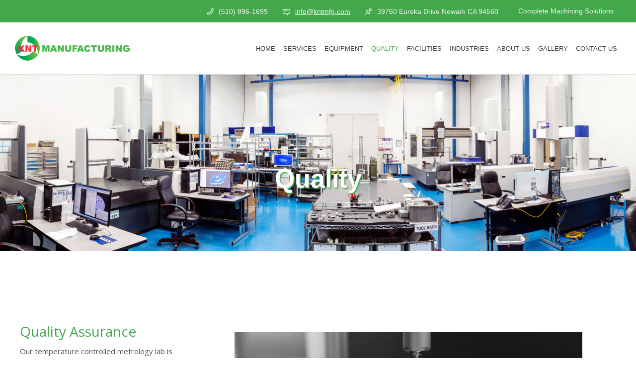

--- FILE ---
content_type: text/html; charset=UTF-8
request_url: https://www.kntmfg.com/quality/
body_size: 24796
content:
<!DOCTYPE html>
<!--[if IE 9 ]><html lang="en-US" class="ie9"> <![endif]-->
<!--[if (gt IE 9)|!(IE)]><!--> <html lang="en-US"> <!--<![endif]-->
<head>
	<meta charset="UTF-8" />
	<meta content="width=device-width, initial-scale=1.0, maximum-scale=1" name="viewport">
	<title>Quality &#8211; KNT Manufacturing</title>
<meta name='robots' content='max-image-preview:large' />
<link rel='dns-prefetch' href='//www.google.com' />
<link rel="alternate" type="application/rss+xml" title="KNT Manufacturing &raquo; Feed" href="https://www.kntmfg.com/feed/" />
<link rel="alternate" type="application/rss+xml" title="KNT Manufacturing &raquo; Comments Feed" href="https://www.kntmfg.com/comments/feed/" />
		<!-- This site uses the Google Analytics by ExactMetrics plugin v7.9.1 - Using Analytics tracking - https://www.exactmetrics.com/ -->
							<script
				src="//www.googletagmanager.com/gtag/js?id=UA-141502032-1"  data-cfasync="false" data-wpfc-render="false" type="text/javascript" async></script>
			<script data-cfasync="false" data-wpfc-render="false" type="text/javascript">
				var em_version = '7.9.1';
				var em_track_user = true;
				var em_no_track_reason = '';
				
								var disableStrs = [
															'ga-disable-UA-141502032-1',
									];

				/* Function to detect opted out users */
				function __gtagTrackerIsOptedOut() {
					for (var index = 0; index < disableStrs.length; index++) {
						if (document.cookie.indexOf(disableStrs[index] + '=true') > -1) {
							return true;
						}
					}

					return false;
				}

				/* Disable tracking if the opt-out cookie exists. */
				if (__gtagTrackerIsOptedOut()) {
					for (var index = 0; index < disableStrs.length; index++) {
						window[disableStrs[index]] = true;
					}
				}

				/* Opt-out function */
				function __gtagTrackerOptout() {
					for (var index = 0; index < disableStrs.length; index++) {
						document.cookie = disableStrs[index] + '=true; expires=Thu, 31 Dec 2099 23:59:59 UTC; path=/';
						window[disableStrs[index]] = true;
					}
				}

				if ('undefined' === typeof gaOptout) {
					function gaOptout() {
						__gtagTrackerOptout();
					}
				}
								window.dataLayer = window.dataLayer || [];

				window.ExactMetricsDualTracker = {
					helpers: {},
					trackers: {},
				};
				if (em_track_user) {
					function __gtagDataLayer() {
						dataLayer.push(arguments);
					}

					function __gtagTracker(type, name, parameters) {
						if (!parameters) {
							parameters = {};
						}

						if (parameters.send_to) {
							__gtagDataLayer.apply(null, arguments);
							return;
						}

						if (type === 'event') {
							
														parameters.send_to = exactmetrics_frontend.ua;
							__gtagDataLayer(type, name, parameters);
													} else {
							__gtagDataLayer.apply(null, arguments);
						}
					}

					__gtagTracker('js', new Date());
					__gtagTracker('set', {
						'developer_id.dNDMyYj': true,
											});
															__gtagTracker('config', 'UA-141502032-1', {"forceSSL":"true"} );
										window.gtag = __gtagTracker;										(function () {
						/* https://developers.google.com/analytics/devguides/collection/analyticsjs/ */
						/* ga and __gaTracker compatibility shim. */
						var noopfn = function () {
							return null;
						};
						var newtracker = function () {
							return new Tracker();
						};
						var Tracker = function () {
							return null;
						};
						var p = Tracker.prototype;
						p.get = noopfn;
						p.set = noopfn;
						p.send = function () {
							var args = Array.prototype.slice.call(arguments);
							args.unshift('send');
							__gaTracker.apply(null, args);
						};
						var __gaTracker = function () {
							var len = arguments.length;
							if (len === 0) {
								return;
							}
							var f = arguments[len - 1];
							if (typeof f !== 'object' || f === null || typeof f.hitCallback !== 'function') {
								if ('send' === arguments[0]) {
									var hitConverted, hitObject = false, action;
									if ('event' === arguments[1]) {
										if ('undefined' !== typeof arguments[3]) {
											hitObject = {
												'eventAction': arguments[3],
												'eventCategory': arguments[2],
												'eventLabel': arguments[4],
												'value': arguments[5] ? arguments[5] : 1,
											}
										}
									}
									if ('pageview' === arguments[1]) {
										if ('undefined' !== typeof arguments[2]) {
											hitObject = {
												'eventAction': 'page_view',
												'page_path': arguments[2],
											}
										}
									}
									if (typeof arguments[2] === 'object') {
										hitObject = arguments[2];
									}
									if (typeof arguments[5] === 'object') {
										Object.assign(hitObject, arguments[5]);
									}
									if ('undefined' !== typeof arguments[1].hitType) {
										hitObject = arguments[1];
										if ('pageview' === hitObject.hitType) {
											hitObject.eventAction = 'page_view';
										}
									}
									if (hitObject) {
										action = 'timing' === arguments[1].hitType ? 'timing_complete' : hitObject.eventAction;
										hitConverted = mapArgs(hitObject);
										__gtagTracker('event', action, hitConverted);
									}
								}
								return;
							}

							function mapArgs(args) {
								var arg, hit = {};
								var gaMap = {
									'eventCategory': 'event_category',
									'eventAction': 'event_action',
									'eventLabel': 'event_label',
									'eventValue': 'event_value',
									'nonInteraction': 'non_interaction',
									'timingCategory': 'event_category',
									'timingVar': 'name',
									'timingValue': 'value',
									'timingLabel': 'event_label',
									'page': 'page_path',
									'location': 'page_location',
									'title': 'page_title',
								};
								for (arg in args) {
																		if (!(!args.hasOwnProperty(arg) || !gaMap.hasOwnProperty(arg))) {
										hit[gaMap[arg]] = args[arg];
									} else {
										hit[arg] = args[arg];
									}
								}
								return hit;
							}

							try {
								f.hitCallback();
							} catch (ex) {
							}
						};
						__gaTracker.create = newtracker;
						__gaTracker.getByName = newtracker;
						__gaTracker.getAll = function () {
							return [];
						};
						__gaTracker.remove = noopfn;
						__gaTracker.loaded = true;
						window['__gaTracker'] = __gaTracker;
					})();
									} else {
										console.log("");
					(function () {
						function __gtagTracker() {
							return null;
						}

						window['__gtagTracker'] = __gtagTracker;
						window['gtag'] = __gtagTracker;
					})();
									}
			</script>
				<!-- / Google Analytics by ExactMetrics -->
		<script type="text/javascript">
window._wpemojiSettings = {"baseUrl":"https:\/\/s.w.org\/images\/core\/emoji\/14.0.0\/72x72\/","ext":".png","svgUrl":"https:\/\/s.w.org\/images\/core\/emoji\/14.0.0\/svg\/","svgExt":".svg","source":{"concatemoji":"https:\/\/www.kntmfg.com\/wp\/wp-includes\/js\/wp-emoji-release.min.js?ver=6.1.9"}};
/*! This file is auto-generated */
!function(e,a,t){var n,r,o,i=a.createElement("canvas"),p=i.getContext&&i.getContext("2d");function s(e,t){var a=String.fromCharCode,e=(p.clearRect(0,0,i.width,i.height),p.fillText(a.apply(this,e),0,0),i.toDataURL());return p.clearRect(0,0,i.width,i.height),p.fillText(a.apply(this,t),0,0),e===i.toDataURL()}function c(e){var t=a.createElement("script");t.src=e,t.defer=t.type="text/javascript",a.getElementsByTagName("head")[0].appendChild(t)}for(o=Array("flag","emoji"),t.supports={everything:!0,everythingExceptFlag:!0},r=0;r<o.length;r++)t.supports[o[r]]=function(e){if(p&&p.fillText)switch(p.textBaseline="top",p.font="600 32px Arial",e){case"flag":return s([127987,65039,8205,9895,65039],[127987,65039,8203,9895,65039])?!1:!s([55356,56826,55356,56819],[55356,56826,8203,55356,56819])&&!s([55356,57332,56128,56423,56128,56418,56128,56421,56128,56430,56128,56423,56128,56447],[55356,57332,8203,56128,56423,8203,56128,56418,8203,56128,56421,8203,56128,56430,8203,56128,56423,8203,56128,56447]);case"emoji":return!s([129777,127995,8205,129778,127999],[129777,127995,8203,129778,127999])}return!1}(o[r]),t.supports.everything=t.supports.everything&&t.supports[o[r]],"flag"!==o[r]&&(t.supports.everythingExceptFlag=t.supports.everythingExceptFlag&&t.supports[o[r]]);t.supports.everythingExceptFlag=t.supports.everythingExceptFlag&&!t.supports.flag,t.DOMReady=!1,t.readyCallback=function(){t.DOMReady=!0},t.supports.everything||(n=function(){t.readyCallback()},a.addEventListener?(a.addEventListener("DOMContentLoaded",n,!1),e.addEventListener("load",n,!1)):(e.attachEvent("onload",n),a.attachEvent("onreadystatechange",function(){"complete"===a.readyState&&t.readyCallback()})),(e=t.source||{}).concatemoji?c(e.concatemoji):e.wpemoji&&e.twemoji&&(c(e.twemoji),c(e.wpemoji)))}(window,document,window._wpemojiSettings);
</script>
<style type="text/css">
img.wp-smiley,
img.emoji {
	display: inline !important;
	border: none !important;
	box-shadow: none !important;
	height: 1em !important;
	width: 1em !important;
	margin: 0 0.07em !important;
	vertical-align: -0.1em !important;
	background: none !important;
	padding: 0 !important;
}
</style>
	<link rel="stylesheet" href="https://www.kntmfg.com/wp/wp-content/cache/minify/271df.css" media="all" />




<!--[if lt IE 9]>
<link rel='stylesheet' id='solidbox-IE-css' href='https://www.kntmfg.com/wp/wp-content/themes/solidbox/css/IE.css?ver=6.1.9' type='text/css' media='all' />
<![endif]-->






<style id='solidbox-style-inline-css' type='text/css'>
.widget li a:after, .widget_nav_menu li a:after, .custom-widget.widget_recent_entries li a:after{
		color: #525252;
	}
	body, p, .lovepost a, .widget ul li a, .widget p, .widget span, .widget ul li, .the_content ul li, .the_content ol li, #recentcomments li, .custom-widget h4, .widget.des_cubeportfolio_widget h4, .widget.des_recent_posts_widget h4, .custom-widget ul li a, .aio-icon-description, li, .smile_icon_list li .icon_description p, #recentcomments li span, .wpb-js-composer .vc_tta-color-grey.vc_tta-style-classic .vc_tta-panel .vc_tta-panel-title>a, .related_posts_listing .related_post .excerpt,
	.testimonials-slide-content .text-container span p, .testimonials-slide-content .text-container span, .testimonials-slide-content .text-container p{
		
		font-family: 'Open Sans', 'Arial', 'sans-serif';
		font-weight: normal;
		font-size: 15px;
		color: #525252;
	}
	
	.map_info_text{
		
		font-family: 'Open Sans', 'Arial', 'sans-serif' ,sans-serif;
		font-weight: normal;
		font-size: 15px;
		color: #525252 !important;
	}
	
	a.pageXofY .pageX, .pricing .bestprice .name, .filter li a:hover, .widget_links ul li a:hover, #contacts a:hover, .title-color, .ms-staff-carousel .ms-staff-info h4, .filter li a:hover, .navbar-default .navbar-nav > .open > a, .navbar-default .navbar-nav > .open > a:hover, .navbar-default .navbar-nav > .open > a:focus, a.go-about:hover, .text_color, .navbar-nav .dropdown-menu a:hover, .profile .profile-name, #elements h4, #contact li a:hover, #agency-slider h5, .ms-showcase1 .product-tt h3, .filter li a.active, .contacts li i, .big-icon i, .navbar-default.dark .navbar-brand:hover,.navbar-default.dark .navbar-brand:focus, a.p-button.border:hover, .navbar-default.light-menu .navbar-nav > li > a.selected, .navbar-default.light-menu .navbar-nav > li > a.hover_selected, .navbar-default.light-menu .navbar-nav > li > a.selected:hover, .navbar-default.light-menu .navbar-nav > li > a.hover_selected:hover, .navbar-default.light-menu .navbar-nav > li > a.selected, .navbar-default.light-menu .navbar-nav > li > a.hover_selected, .navbar-default.light-menu .navbar-nav > .open > a,.navbar-default.light-menu .navbar-nav > .open > a:hover, .navbar-default.light-menu .navbar-nav > .open > a:focus, .light-menu .dropdown-menu > li > a:focus, a.social:hover:before, .symbol.colored i, .icon-nofill, .slidecontent-bi .project-title-bi p a:hover, .grid .figcaption a.thumb-link:hover, .tp-caption a:hover, .btn-1d:hover, .btn-1d:active, #contacts .tweet_text a, #contacts .tweet_time a, .social-font-awesome li a:hover, h2.post-title a:hover, .tags a:hover, .solidbox-button-color span, #contacts .form-success p, .nav-container .social-icons-fa a i:hover, .the_title h2 a:hover, .widget ul li a:hover, .des-pages .postpagelinks, .widget_nav_menu .current-menu-item > a, .team-position, .nav-container .solidbox_minicart li a:hover, .metas-container i, .header_style2_contact_info .telephone-contact .email, .widget-contact-content i,.woocommerce.widget_shopping_cart ul.cart_list li a:hover, .woocommerce.widget_shopping_cart ul.product_list_widget li a:hover{
	  color: #43A84C;
	}
	.special_tabs.horizontal.text .tab-selector .label.current,
	.woocommerce-page.woocommerce-page ul.products li.product a.add_to_cart_button:hover, .woocommerce ul.products li.product a.add_to_cart_button:hover, .woocommerce-page ul.products li.product a.add_to_cart_button:hover,
	body .ls-roundedflat .ls-nav-prev:hover, body .ls-roundedflat .ls-nav-next:hover,
	body .ls-roundedflat .ls-bottom-slidebuttons a.ls-nav-active, body .ls-roundedflat .ls-bottom-slidebuttons a:hover,
	.widget > h2:after, .widget > h4:after, .custom-widget > h4:after, .widget .widget-contact-content > h4:after, #footer-instagram p.clear a,
	.woocommerce #content input.button.alt:hover, .woocommerce #respond input#submit.alt:hover, .woocommerce a.button.alt:hover, .woocommerce button.button.alt:hover, .woocommerce input.button.alt:hover, .woocommerce-page #content input.button.alt:hover, .woocommerce-page #respond input#submit.alt:hover, .woocommerce-page a.button.alt:hover, .woocommerce-page button.button.alt:hover, .woocommerce-page input.button.alt:hover, .footer_newsletter form input.button, .cd-overlay-content span, .cd-nav-bg-fake, .errorbutton:hover, .info-circle-active, .newsletter_shortcode form input.button, .special_tabs.text.vertical .label.current, .solidbox-labeled h4,body .light .solidbox_little_shopping_bag .overview span.minicart_items,.top-bar .phone-mail li.text_field, a#send-comment,.woocommerce ul.products li.product a.button.product_type_grouped:hover, ins{
		background: #43A84C !important;
		color: #fff !important;
	}
	.testimonials.style1 .testimonial span a, .metas a:hover, .vc_tta-color-grey.vc_tta-style-classic .vc_tta-panel.vc_active .vc_tta-panel-title>a, .widget-contact-content.centered i, .related_posts_listing .related_post .title:hover, .solidbox_breadcrumbs a:hover, .mail-box .news-l .opacity-icon i,  div.nav-style-6 > ul > .menu_items_wrapper > li > a:hover,a.aio-icon-read:hover, .t-author a,.testimonials-slide-content .img-container:after,.page-template-blog-masonry-template .posts_category_filter li:hover, .page-template-blog-masonry-grid-template .posts_category_filter li:hover, .posts_category_filter li.selected, .dark .header_style2_contact_info .email-contact .email a:hover, single-post .post a:hover{
		color: #43A84C !important;
	}
	.solidbox-form-simple.dark .bt-contact a span input:hover{
		border: 2px solid #43A84C !important;
		background: #43A84C !important;
	}
	.widget:not(.contact-widget-container):not(.instagram_widget):not(.recent_posts_widget_2) li a:hover:after, .widget_nav_menu li a:hover:after, .footer_sidebar ul li a:hover:after{
		border-bottom-color: #43A84C !important;
	}
	
	.special_tabs.horizontal.text .tab-selector .label:hover .title a:before, .ult_btn10_span:hover:before, a.aio-icon-read:hover:before{
		border-bottom-color: #43A84C !important;
	}
	
	.ult_cl_link_1 .ult_btn10_span:hover:before, .ult_cl_link_1 .ult_btn10_span:before{border:none !important;}
	
	.aio-icon-read, .tp-caption a.text_color{color: #43A84C !important;}
	
	#big_footer .social-icons-fa a i{color:#35363a;}
	#big_footer .social-icons-fa a i:hover{color:#43A84C;}
	
	.homepage_parallax .home-logo-text a.light:hover, .homepage_parallax .home-logo-text a.dark:hover, .widget li a:hover:before, .widget_nav_menu li a:hover:before, .footer_sidebar ul li a:hover:before, .custom-widget li a:hover:before, .single-portfolio .social-shares ul li a:hover i, .social-shares ul li i:hover,
	.archive .the_title h2 a:hover, .page-template-blog-template .the_title h2 a:hover, .home.blog .blog-default.wideblog .container .the_title h2 a:hover,
	.blog-default-bg-masonry .the_title h2 a:hover, .product-title:hover,
	.testimonials.style1 .testimonial-nav li a.active:after,
	.post-listing .metas-container a:hover{
		color: #43A84C !important;
	}
	blockquote p{border-left:3px solid #43A84C !important;}
	
	a.sf-button.hide-icon, .tabs li.current, .readmore:hover, .navbar-default .navbar-nav > .open > a,.navbar-default .navbar-nav > .open > a:hover, .navbar-default .navbar-nav > .open > a:focus, a.p-button:hover, a.p-button.colored, .light #contacts a.p-button, .tagcloud a:hover, .rounded.fill, .colored-section, .pricing .bestprice .price, .pricing .bestprice .signup, .signup:hover, .divider.colored, .services-graph li span, .no-touch .hi-icon-effect-1a .hi-icon:hover, .hi-icon-effect-1b .hi-icon:hover, .no-touch .hi-icon-effect-1b .hi-icon:hover, .symbol.colored .line-left, .symbol.colored .line-right, .projects-overlay #projects-loader, .panel-group .panel.active .panel-heading, .double-bounce1, .double-bounce2, .solidbox-button-color-1d:after, .container1 > div, .container2 > div, .container3 > div, .cbp-l-caption-buttonLeft:hover, .cbp-l-caption-buttonRight:hover, .post-content a:hover .post-quote, .post-listing .post a:hover .post-quote, .solidbox-button-color-1d:after, .woocommerce .widget_price_filter .ui-slider-horizontal .ui-slider-range, .woocommerce-page .widget_price_filter .ui-slider-horizontal .ui-slider-range, .btn-contact-left input, #commentform .form-submit #submit:hover, a#send-comment:hover, .errorbutton, .woocommerce span.onsale, .woocommerce-page span.onsale, .des-button-dark, .des-pages .pages, .page-template-blog-template .post-quote, .single-post .post-quote,
	.special_tabs.icontext .label.current,
	.bt-contact a span input,
	.page-template-blog-masonry-template .metas p[data-rel='metas-categories'] a,
	.page-template-blog-masonry-grid-template .metas p[data-rel='metas-categories'] a,
	.archive .masonry .metas p[data-rel='metas-categories'] a,
	.page-template-blog-masonry-template .metas p[data-rel='metas-tags'] a,
	.page-template-blog-masonry-grid-template .metas p[data-rel='metas-tags'] a,
	.post-listing .post .blog-default-bg-masonry .post-quote,
	.widget h2:after, .widget h4:after, .custom-widget h4:after,
	.woocommerce .woocommerce-info, .woocommerce-page .woocommerce-info,
	.nav-container a.button.solidbox_minicart_cart_but,
	.nav-container a.button.solidbox_minicart_checkout_but,
	#pbd-alp-load-posts a:hover,
	#primary_footer .footer_sidebar > h4::before, #primary_footer .footer_sidebar > .widget > h4::before, #primary_footer .widget .widget-contact-content h4::before, #primary_footer .widget h4::before, #primary_footer .widget .widget-contact-content > h4::before, .widget > h2::before, .widget > h4::before, .custom-widget > h4::before,
	.simpleselect .options .option.active{
		background-color:#43A84C;
	}
	.woocommerce .woocommerce-info .showcoupon{color: #fff !important;opacity:0.8;}
	.aio-icon-tooltip .aio-icon:hover:after{box-shadow:0 0 0 1px #43A84C !important;}
	.just-icon-align-left .aio-icon:hover, .aio-icon-tooltip .aio-icon:hover, .btn-contact-left.inversecolor input:hover, .light .solidbox_little_shopping_bag .overview span.minicart_items, .solidbox_little_shopping_bag .overview span.minicart_items,
	#mc_embed_signup input#mc-embedded-subscribe:hover,
	#mc_embed_signup input#mc-embedded-subscribe:focus, .team_member_profile_content .aio-icon.circle:hover,
	.special_tabs.icon .current .solidbox_icon_special_tabs,
	.dropdown-menu li.menu-item-has-children:not(.solidbox_mega_hide_link) > a:hover:after,
			header .dropdown-menu li.menu-item-has-children:not(.solidbox_mega_hide_link) > a:focus:after,
			header .dropdown-menu li.menu-item-has-children:not(.solidbox_mega_hide_link) > a:active:after, 
			header .dropdown-menu li:hover > a:after{
				background-color:#43A84C !important;
	}
	.aio-icon-tooltip .aio-icon.none:hover{background-color: transparent !important;}
	
	.widget .slick-dots li.slick-active i, .related_posts_listing .slick-dots li.slick-active i{color: #43A84C !important;opacity: 1;}
	
	
	.woocommerce-page a.button.wc-forward:hover, .woocommerce-page a.button.wc-forward.checkout:hover, .woocommerce .widget_price_filter .price_slider_amount .button:hover, .woocommerce-page .widget_price_filter .price_slider_amount .button:hover, .woocommerce #payment #place_order:hover, .woocommerce-page #payment #place_order:hover, .woocommerce .cart .button:hover, .woocommerce .cart input.button:hover, .woocommerce-page .cart .button:hover, .woocommerce-page .cart input.button:hover, .woocommerce .cart-collaterals .cart_totals a.button.alt:hover, .woocommerce-page .cart-collaterals .cart_totals a.button.alt:hover
	{
		background-color:#43A84C;
		color: #fff !important;
	}
	.nav-container a.button.solidbox_minicart_checkout_but:hover, .nav-container a.button.solidbox_minicart_cart_but:hover{
		background-color: #43A84C !important;
		color: #fff !important;
		border: none !important;
		opacity: 0.8;
	}
	.solidbox-button-color-1d:hover, .solidbox-button-color-1d:active{
		border: 1px double #43A84C;
	}
	
	.solidbox-button-color{
		background-color:#43A84C;
		color: #43A84C;
	}
	.cbp-l-caption-alignCenter .cbp-l-caption-buttonLeft:hover, .cbp-l-caption-alignCenter .cbp-l-caption-buttonRight:hover {
	    color: #43A84C !important;
	}
	.widget_posts .tabs li.current{border: 1px solid #43A84C;}
	.hi-icon-effect-1 .hi-icon:after{box-shadow: 0 0 0 3px #43A84C;}
	.colored-section:after {border: 20px solid #43A84C;}
	.filter li a.active, .filter li a:hover, .panel-group .panel.active .panel-heading{border:1px solid #43A84C;}
	.navbar-default.light-menu.border .navbar-nav > li > a.selected:before, .navbar-default.light-menu.border .navbar-nav > li > a.hover_selected:before, .navbar-default.light-menu.border .navbar-nav > li > a.selected:hover, .navbar-default.light-menu.border .navbar-nav > li > a.hover_selected:hover, .navbar-default.light-menu.border .navbar-nav > li > a.selected, .navbar-default.light-menu.border .navbar-nav > li > a.hover_selected{
		border-bottom: 1px solid #43A84C;
	}
	
	.doubleborder{
		border: 6px double #43A84C;
	}
	
	.special_tabs.icon .current .solidbox_icon_special_tabs{
		border: 1px solid #43A84C;
	}
	.solidbox-button-color, .des-pages .postpagelinks, .tagcloud a:hover{
		border: 1px solid #43A84C;
	}
	
	.navbar-collapse ul.menu-depth-1 li:not(.solidbox_mega_hide_link) a, .dl-menuwrapper li:not(.solidbox_mega_hide_link) a, .gosubmenu, .nav-container .solidbox_minicart ul li, .nav-style-6 ul.menu-depth-1 li a {
		font-family: 'Helvetica Neue', 'Arial', 'sans-serif', sans-serif;
		font-weight: ;
		font-size: 15px;
		color: #75777b;letter-spacing: 0px;
	}
	
	.dropdown-menu li.menu-item-has-children:not(.solidbox_mega_hide_link) > a:before{
		color: #75777b;
	}
	
	.dl-back{color: #75777b;}
	
	.navbar-collapse ul.menu-depth-1 li:not(.solidbox_mega_hide_link):hover > a, .dl-menuwrapper li:not(.solidbox_mega_hide_link):hover > a, .dl-menuwrapper li:not(.solidbox_mega_hide_link):hover > a, .dl-menuwrapper li:not(.solidbox_mega_hide_link):hover > .gosubmenu, .dl-menuwrapper li.dl-back:hover, .navbar-nav:not(.cd-primary-nav) .dropdown-menu a:hover i, .dropdown-menu li.menu-item-has-children:not(.solidbox_mega_hide_link):hover > a:before{
		color: #43A84C !important;
	}
		
	.menu-simple ul.menu-depth-1, .menu-simple ul.menu-depth-1 ul, .menu-simple ul.menu-depth-1, .menu-simple #dl-menu ul{background-color: rgba(245,247,250,1) !important;
	}
	
	
	
	.navbar-collapse .solidbox_mega_menu ul.menu-depth-2, .navbar-collapse .solidbox_mega_menu ul.menu-depth-2 ul {background-color: transparent !important;} 
	
	.dl-menuwrapper li:not(.solidbox_mega_hide_link):hover > a{background-color: rgba(255,255,255,1) !important;
	}
	
	.menu-simple li:not(.solidbox_mega_menu) li.menu-item-depth-1:hover > a, .menu-simple li.menu-item-depth-2:hover > a, .menu-simple li.menu-item-depth-3:hover > a{background-color: rgba(255,255,255,1) !important;
	}
	
	.menu-square li:not(.solidbox_mega_menu) li.menu-item-depth-1:hover > a, .menu-square li.menu-item-depth-2:hover > a, .menu-square li.menu-item-depth-3:hover > a{background-color: rgba(255,255,255,1) !important;
	}
	
	
	
	.navbar-collapse li:not(.solidbox_mega_menu) ul.menu-depth-1 li:not(:first-child){
		border-top: 1px solid #e8eaf0;
	}
	
	
	
	.navbar-collapse li.solidbox_mega_menu ul.menu-depth-2{
		border-right: 1px solid #e8eaf0;
	}
	
	header.navbar.menu-simple .navbar-collapse ul li.solidbox_mega_menu > ul,
	.navbar-collapse li:not(.solidbox_mega_menu) .dropdown-menu{
		border-top: 1px solid #e8eaf0;
	}
	
	.rtl .navbar-collapse li.solidbox_mega_menu ul.menu-depth-2{
		border-left: 1px solid #e8eaf0;
	}
		
	#dl-menu ul li:not(:last-child) a, .solidbox_sub_menu_border_color,
	header.navbar .navbar-collapse li.solidbox_mega_menu li{
		border-bottom: 1px solid #e8eaf0;
	}
	
	.navbar-collapse ul.navbar-nav > li > a, .navbar-collapse > .header_style2_menu > ul > li > a, .solidbox-header-button a, div.nav-style-6 > ul > .menu_items_wrapper > li > a {
		font-family: 'Helvetica Neue', 'Arial', 'sans-serif', sans-serif;
		font-weight:  !important;
		font-size: 14px;
		color: #424246;text-transform: uppercase;
letter-spacing: 0px;
	}
	
	.solidbox-header-button a{
		background: #ffffff;
		color: #abacaf;
		-webkit-border-radius:4px;-moz-border-radius:4px;-ms-border-radius:4px;-o-border-radius:4px;border-radius:4px;
	}
	.solidbox-header-button a:hover{
		background: #fafafa;
		color: #4c9cff;
	}
	
	.navbar-collapse > .header_style2_menu > ul > li > a:hover, 
	.navbar-collapse > .header_style2_menu > ul > li.current-menu-ancestor > a, 
	.navbar-collapse > .header_style2_menu > ul > li.current-menu-item > a, 
	.navbar-collapse > .header_style2_menu > ul > li > a.selected,
	.navbar-collapse > .header_style2_menu > ul > li > a.hover_selected,
	.navbar-collapse ul.navbar-nav > li > a:hover, 
	.navbar-collapse ul.navbar-nav > li.current-menu-ancestor > a, 
	.navbar-collapse ul.navbar-nav > li.current-menu-item > a, 
	.navbar-collapse ul.navbar-nav > li > a.selected,
	.navbar-collapse ul.navbar-nav > li > a.hover_selected{
		color: #43A84C !important;
	}
	
	
	.header.navbar .navbar-collapse ul li:hover a 
	{
		background: #43A84C;
		color: #fff !important;
	}
	
	header.navbar-default.solidbox-underlining .navbar-nav > li:hover > a:before{
		border-bottom-color: #43A84C !important;
	}
	.dropdown-menu li.menu-item-has-children:not(.solidbox_mega_hide_link) > a:hover:after,
	.dropdown-menu li.menu-item-has-children:not(.solidbox_mega_hide_link) > a:focus:after,
	.dropdown-menu li.menu-item-has-children:not(.solidbox_mega_hide_link) > a:active:after, 
	.dropdown-menu li:hover > a:after{
				background: #43A84C !important;
			}
	header.navbar-default.header_after_scroll.solidbox-underlining .navbar-nav > li:hover > a:before{
		border-bottom-color: #43A84C !important;
	}
	
	
	
	
	
	header.style2 .navbar-nav > li, .navbar-default.menu-square.style2 .navbar-nav > li {padding-top:0px;}
	header.style2{
		padding-bottom:43px;
	}
	header.style2 .header_style2_menu{
		margin-top:43px !important;
	}
	
	.navbar-default .navbar-nav > li > a{
		padding-top:43px;
		padding-bottom:41px;
	}
	
	.navbar-default .navbar-nav > li{
		padding-right:18px;
		padding-left:18px;
	}
	
/*
	.navbar-default .navbar-nav > li > ul {
		margin-top:-39px !important;
	}
*/
	
	header .solidbox-header-button{margin-top:43px;}
	
	header.style5 .solidbox_right_header_icons,
	header.style1 .solidbox_right_header_icons,
	header.style2 .solidbox_right_header_icons,
	header.style4 .solidbox_right_header_icons,
	header.style6 .solidbox_right_header_icons
	{
		padding-top:43px;
		padding-bottom:41px;
		
	}
	
	header .solidbox_right_header_icons .icon, header .solidbox_right_header_icons{
		height: 25px;
		
	}
	header .solidbox_right_header_icons{
		margin-left: 30px;
		
	}
	
	header.style2 .header_style2_menu{ background-color: rgba(245,247,250,1) !important;
	}
	
	header:not(.header_after_scroll) .navbar-nav > li > ul{
		margin-top:41px;
	}

	header:not(.header_after_scroll) .dl-menuwrapper button:after{
		background: #43A84C;
		box-shadow: 0 6px 0 #43A84C, 0 12px 0 #43A84C;
	}

	.solidbox_minicart_wrapper{
		padding-top: 41px;
	}
	
	li.solidbox_mega_hide_link > a, li.solidbox_mega_hide_link > a:hover{
		font-family: 'Helvetica Neue', 'Arial', 'sans-serif' !important;
		font-weight: ;
		font-size: 14px !important;
		color: #474747 !important;letter-spacing: 0px !important;
	}
	
/*
	.nav-container .solidbox_minicart li a:hover {
		color: #474747 !important;
		text-decoration: none;
	}
*/
	.nav-container .solidbox_minicart li a{
		font-family: 'Helvetica Neue', 'Arial', 'sans-serif';
		font-weight: ;
		font-size: 15px;
		color: #75777b;letter-spacing: 0px;
	}
	
	.dl-trigger{
		font-family: 'Helvetica Neue', 'Arial', 'sans-serif' !important;
		font-weight:  !important;
		font-size: 14px;text-transform: uppercase;
letter-spacing: 0px;
	}
	
	.solidbox_minicart{background-color: rgba(245,247,250,1) !important;
	}
	
	.page_content a, header a, #big_footer a{
		font-family: 'Open Sans', 'Arial', 'sans-serif';
		font-weight: normal;
		font-size: 15px;
		color: #43A84C
	}
	
	
	.archive .the_title h2 a, .page-template-blog-template .the_title h2 a, .home.blog .blog-default.wideblog .container .the_title h2 a{
		font-family: 'Helvetica', 'Arial', 'sans-serif';
		font-weight:  !important;
		font-size: 30px !important;
		color: #35363a
	}
	
	
	.blog-default-bg-masonry .the_title h2 a,
	.des_recent_posts_widget.widget .title h4,
	.related_posts_listing .related_post .title{
		font-family: 'Helvetica', 'Arial', 'sans-serif';
		font-weight:  !important;
		font-size: 20px !important;
		color: #35363a
	}
	
	
	.page_content .vc_column-inner a:not(.blog-read-more):not(.vc_btn3):not(.ult_price_action_button):hover, header a:hover, #big_footer a:not(.submit):hover, .page-template-blog-masonry-template .posts_category_filter li:active,.page-template-blog-masonry-template .posts_category_filter li:focus, .page-template-blog-masonry-grid-template .posts_category_filter li:active,.page-template-blog-masonry-grid-template .posts_category_filter li:focus, .master_container a:active, .master_container .vc_column-inner a:not(.vc_btn3):not(.blog-read-more):hover:not(.title):hover{
		color: #43A84C !important;
		background-color: #;
	}
	#big_footer a:not(.submit):hover{
		color: #43A84C !important;
	}
	.ult_tabmenu.style2 li.ult_tab_li a:hover, .special_tabs.text .label.current a:hover, .special_tabs.icontext .label.current a:hover, .special_tabs.text .label.current a:hover {
    color: #fff !important;
}
	.single_about_author a:hover{ color: #43A84C !important; }
	
	h1{
		font-family: 'Open Sans', 'Arial', 'sans-serif';
		font-weight: normal;
		font-size: 59px;
		color: #43A84C;
	}
	
	h2{
		font-family: 'Open Sans', 'Arial', 'sans-serif';
		font-weight: normal;
		font-size: 28px;
		color: #43A84C;
	}
	
	h3{
		font-family: 'Open Sans', 'Arial', 'sans-serif';
		font-weight: normal;
		font-size: 21px;
		color: #43A84C;
	}
	
	h4{
		font-family: 'Open Sans', 'Arial', 'sans-serif';
		font-weight: normal;
		font-size: 18px;
		color: #35363a;
	}
	
	.ult-item-wrap .title h4{font-size: 16px !important;}
	.wpb_content_element .wpb_accordion_header.ui-accordion-header-active a{color: #43A84C;}
	h5{
		font-family: 'Open Sans', 'Arial', 'sans-serif';
		font-weight: normal;
		font-size: 16px;
		color: #35363a;
	}
	
	h6{
		font-family: 'Open Sans', 'Arial', 'sans-serif';
		font-weight: normal;
		font-size: 14px;
		color: #7a7e82;
	}
		
	header.navbar{background-color: rgba(255,255,255,1);
	}
	
	body#boxed_layout{background-color: #ffffff;
	}
	
	header .header_style2_contact_info{margin-top: 27px !important;margin-bottom: 27px !important;
	}
	
	header .navbar-header, header.style4 .nav-container .navbar-header .navbar-brand{margin-top: 27px;margin-bottom: 27px;margin-left: 0px;height:50px;
	}
	
	.header_style2_contact_info > *{margin-top: calc(2% - 27px);
	}
	
	header a.navbar-brand img{max-height: 50px;}
			header.navbar.header_after_scroll, header.header_after_scroll .navbar-nav > li.solidbox_mega_menu > .dropdown-menu, header.header_after_scroll .navbar-nav > li:not(.solidbox_mega_menu) .dropdown-menu{background-color: rgba(255,255,255,1)
			}
			header.header_after_scroll a.navbar-brand img.logo_after_scroll{max-height: 35px;}
			header.header_after_scroll .navbar-collapse ul.menu-depth-1 li:not(.solidbox_mega_hide_link) a, header.header_after_scroll .dl-menuwrapper li:not(.solidbox_mega_hide_link) a, header.header_after_scroll .gosubmenu {
				color: #75777b;
			}
			header.header_after_scroll .dl-back{color: #75777b;}
			
			header.header_after_scroll .navbar-collapse ul.menu-depth-1 li:not(.solidbox_mega_hide_link):hover > a, header.header_after_scroll .dl-menuwrapper li:not(.solidbox_mega_hide_link):hover > a, header.header_after_scroll .dl-menuwrapper li:not(.solidbox_mega_hide_link):hover > a, header.header_after_scroll .dl-menuwrapper li:not(.solidbox_mega_hide_link):hover > header.header_after_scroll .gosubmenu, header.header_after_scroll .dl-menuwrapper li.dl-back:hover, header.header_after_scroll.navbar .nav-container .dropdown-menu li:hover{
				color: #43A84C !important;
			}
			
			
			header ul.menu-depth-1,
			header ul.menu-depth-1 ul,
			header ul.menu-depth-1 ul li,
			header #dl-menu ul,
			header.header_after_scroll ul.menu-depth-1,
			header.header_after_scroll ul.menu-depth-1 ul,
			header.header_after_scroll ul.menu-depth-1 ul li,
			header.header_after_scroll #dl-menu ul{background-color: rgba(245,247,250,1) !important;
			}
			
			header.header_after_scroll .navbar-collapse .solidbox_mega_menu ul.menu-depth-2, header.header_after_scroll .navbar-collapse .solidbox_mega_menu ul.menu-depth-2 ul {background-color: transparent !important;} 
			

			header li:not(.solidbox_mega_menu) ul.menu-depth-1 li:hover, header li.solidbox_mega_menu li.menu-item-depth-1 li:hover, header #dl-menu ul li:hover
			,header.header_after_scroll li:not(.solidbox_mega_menu) ul.menu-depth-1 li:hover, header.header_after_scroll li.solidbox_mega_menu li.menu-item-depth-1 li:hover, header.header_after_scroll #dl-menu ul li:hover{background-color: rgba(255,255,255,1) !important;
			}

			
			header.header_after_scroll .navbar-collapse li:not(.solidbox_mega_menu) ul.menu-depth-1 li:not(:first-child){
				border-top: 1px solid #e8eaf0;
			}
			header.header_after_scroll .navbar-collapse li.solidbox_mega_menu ul.menu-depth-2{
				border-right: 1px solid #e8eaf0;
			}
			header.header_after_scroll #dl-menu li:not(:last-child) a, header.header_after_scroll #dl-menu ul li:not(:last-child) a{
				border-bottom: 1px solid #e8eaf0;
			}
			
			.header_after_scroll .navbar-collapse ul.navbar-nav > li > a, .header_after_scroll .navbar-collapse > .header_style2_menu > ul > li > a{
				font-family: 'Helvetica Neue', 'Arial', 'sans-serif';
				font-weight: ;
				font-size: 14px;
				color: #424246;text-transform: uppercase;
letter-spacing: 0px;
			}
			
			.header_after_scroll .navbar-collapse > .header_style2_menu > ul > li > a:hover,
			.header_after_scroll .navbar-collapse > .header_style2_menu > ul > li.current-menu-ancestor > a,
			.header_after_scroll .navbar-collapse > .header_style2_menu > ul > li.current-menu-item > a,
			.header_after_scroll .navbar-collapse > .header_style2_menu > ul > li > a.selected,
			.header_after_scroll .navbar-collapse > .header_style2_menu > ul > li > a.hover_selected,
			.header_after_scroll .navbar-collapse ul.navbar-nav > li > a:hover,
			.header_after_scroll .navbar-collapse ul.navbar-nav > li.current-menu-ancestor > a,
			.header_after_scroll .navbar-collapse ul.navbar-nav > li.current-menu-item > a,
			.header_after_scroll .navbar-collapse ul.navbar-nav > li > a.selected, .header_after_scroll .navbar-collapse ul.navbar-nav > li > a.hover_selected{
				color: #43A84C !important;
			}
			
			.header_after_scroll .dl-menuwrapper button:after{
				background: #43A84C;
				box-shadow: 0 6px 0 #43A84C, 0 12px 0 #43A84C;
			}
			header.light .dl-menuwrapper button:after,
			header.header_after_scroll.light .dl-menuwrapper button:after{
				background: #101010;
				box-shadow: 0 6px 0 #101010, 0 12px 0 #101010;
			}
			header.dark .dl-menuwrapper button:after,
			header.header_after_scroll.dark .dl-menuwrapper button:after{
				background: #fff;
				box-shadow: 0 6px 0 #fff, 0 12px 0 #fff;
			}
			
			
						header.header_after_scroll.navbar-default .navbar-nav > li > a,
						header.headerclone.navbar-default .navbar-nav > li > a {
							padding-top:18px;
							padding-bottom:17px;
							 /*margin-bottom:17px;*/
							 margin-bottom: 0px;
						}
						
						header.header_after_scroll.navbar-default .navbar-nav > li,
						header.headerclone.navbar-default .navbar-nav > li{
							padding-right:18px;
							padding-left:18px;
							 margin-bottom: 0px;
						}
						
						 /*header.header_after_scroll.navbar-default .navbar-nav > li > a::before{
							margin-top:15px;
							margin-bottom: 0px;
						}*/
						
						header.header_after_scroll .solidbox-header-button{margin-top:18px;}
						
						header.header_after_scroll.style2 .navbar-nav > li, .navbar-default.menu-square.style2 .navbar-nav > li {padding-top:0px;}
						header.header_after_scroll.style2{
							padding-bottom:43px;
						}
						header.header_after_scroll.style2 .header_style2_menu{
							margin-top:43px !important;
						}
						
						header.style5.header_after_scroll .solidbox_right_header_icons,
						header.style1.header_after_scroll .solidbox_right_header_icons,
						header.style2.header_after_scroll .solidbox_right_header_icons,
						header.style4.header_after_scroll .solidbox_right_header_icons,
						header.style6.header_after_scroll .solidbox_right_header_icons
						{
							padding-top:18px;
							padding-bottom:17px;
						}
						
						header.header_after_scroll .navbar-nav > li > ul{
							margin-top:0px !important;
						}
					
						header.header_after_scroll .solidbox_minicart_wrapper{
							padding-top:17px;
						}
						
				header.header_after_scroll .header_style2_contact_info{margin-top: 10px !important;margin-bottom: 10px !important;
				}
				header.header_after_scroll .navbar-header, header.style4.header_after_scroll .nav-container .navbar-header .navbar-brand, header.headerclone .navbar-header{margin-top: 10px;margin-bottom: 10px;margin-left: 0px;height:35px;
				}

				
		header .top-bar .top-bar-bg, header .top-bar #lang_sel a.lang_sel_sel, header .top-bar #lang_sel > ul > li > ul > li > a{
			background-color: rgba(67,168,76,1);
		}
		header .top-bar ul.phone-mail li, header .top-bar ul.phone-mail li i{
			color: #ffffff;
		}
		header .top-bar a, header .top-bar ul.phone-mail li a{
			color: #ffffff !important;
		}
		header .top-bar a:hover, header .top-bar ul.phone-mail li a:hover{
			color: #ffffff !important;
		}
		header .top-bar .social-icons-fa li a,
		header.style3 .search_trigger .icon
		{
			color: #ffffff !important;
		}
		header .top-bar .social-icons-fa li a:hover,
		header.style3 .search_trigger .icon:hover,
		header.style4 .solidbox_dynamic_shopping_bag .dripicons-cart:hover,
		header.style4 .search_trigger .dripicons-search:hover{
			color: #7fe7f7 !important;
		}
		header .top-bar *{
			border-color: #3a8ef1 !important;
		}
		header .top-bar .down-button{
			border-color: transparent rgba(67,168,76,1) transparent transparent !important;
		}
		header .top-bar.opened .down-button{
			border-color: transparent #fff transparent transparent !important;
		}
		
	#primary_footer > .container, #primary_footer > .no-fcontainer{
		padding-top:110px;
		padding-bottom:20px;
	}
/* 	#primary_footer */#big_footer{background-color: rgba(31,32,36,1);
	}
	
	#primary_footer input, 
	#primary_footer textarea{background-color: rgba(31,32,36,1);
	}
	header.header_not_fixed ul.menu-depth-1,
	header.header_not_fixed ul.menu-depth-1 ul,
	header.header_not_fixed ul.menu-depth-1 ul li,
	header.header_not_fixed #dl-menu ul{background-color: rgba(245,247,250,1) !important;
	}

	header.header_not_fixed li:not(.solidbox_mega_menu) ul.menu-depth-1 li:hover, header.header_not_fixed li.solidbox_mega_menu li.menu-item-depth-1 li:hover, header.header_not_fixed #dl-menu ul li:hover{background-color: rgba(255,255,255,1) !important;
	}
	
	
 	#primary_footer input:not(.button),#primary_footer textarea{
		border: 1px solid #d3dae0 !important;
	}
	
	#big_footer .widget-newsletter input{
		background: #d3dae0 !important;
	}
	
	.footer_sidebar ul:not(.instagram-pics):not(.forms) li{
		border-bottom: 1px solid #d3dae0 !important;
	}
	.footer_sidebar ul:not(.instagram-pics):not(.forms) li:first-child{
		border-top: 1px solid #d3dae0 !important;
	}
	
	.footer_sidebar .contact-widget-container input,
.footer_sidebar .contact-widget-container textarea{
	border: 2px solid #d3dae0 !important;
	}
	html .widget_nav_menu .sub-menu li:last-child,
	html .menu .sub-menu li:last-child {
	    border-bottom: none !important;
	}
	.footer_sidebar table td, .footer_sidebar table th, .footer_sidebar .wp-caption{
		border: 1px solid #d3dae0;
	}
	#primary_footer a{
		color: #43A84C;
	}
	
	#primary_footer, #primary_footer p, #big_footer input, #big_footer textarea,
	.widget-contact-info-content, #primary_footer .content-left-author span, #primary_footer .rssSummary,#primary_footer .rss-date, #primary_footer cite,
	#primary_footer li{
		color: #6c7075;
	}
	
	#primary_footer .footer_sidebar > h4, #primary_footer .footer_sidebar > .widget > h4, #primary_footer .widget .widget-contact-content h4 {
		color: #43A84C;
	}
	
	#secondary_footer{background-color: rgba(255,255,255,0);
		padding-top:40px;
		padding-bottom:60px;
	}
	
	#secondary_footer .social-icons-fa a i{
		font-size: 18px;
		line-height: 18px;
		color: #35363a;
	}
	#secondary_footer .social-icons-fa a i:before{
		font-size: 18px;
	}
	#secondary_footer .social-icons-fa a:hover i{
		color: #43A84C;
	}
	
	header.style2 .search_input{
		height: calc(100% + 43px);
	}
	
	body.page-template-blog-template .blog-read-more:hover, body.archive .blog-read-more:hover{
		background-color:#43A84C !important;
		color: #fff !important;
	}
	
	body > .search_input{background-color: rgba(41,39,41,1);
	}
	body > .search_input input.search_input_value{
		font-family: 'Open Sans', 'Arial', 'sans-serif';
		font-weight: normal;
	}
	body > .search_input input.search_input_value, body > .search_input .search_close{
		font-size: 18px;
		color: #a3a4a7;
	}
	
	body > .search_input input.search_input_value::placeholder{
		color: #a3a4a7;
	}
	
	
	body > .search_input input.search_input_value::-webkit-input-placeholder, body > .search_input input.search_input_value::-moz-placeholder, body > .search_input input.search_input_value:-ms-input-placeholder, body > .search_input input.search_input_value:-moz-placeholder, body > .search_input input.search_input_value::placeholder{
		color: #a3a4a7;
	}
	
	
	body > .search_input .ajax_search_results ul{background-color: rgba(255,255,255,0.98);
	}
	body > .search_input .ajax_search_results ul li.selected{background-color: rgba(242,242,242,0.98);
	}
	body > .search_input .ajax_search_results ul li{
		border-bottom: 1px solid #dedede;
	}
	body > .search_input .ajax_search_results ul li a{
		font-family: 'Open Sans', 'Arial', 'sans-serif';
		font-weight: normal;
		font-size: 14px;
		color: #696969
	}
	body > .search_input .ajax_search_results ul li.selected a{
		color: #3d3d3d
	}
	body > .search_input .ajax_search_results ul li a span, body > .search_input .ajax_search_results ul li a span i{
		font-family: 'Helvetica Neue', 'Arial', 'sans-serif';
		font-weight: ;
		font-size: 12px;
		color: #c2c2c2
	}
	body > .search_input .ajax_search_results ul li.selected a span{
		color: #c2c2c2
	}
	.solidbox_breadcrumbs, .solidbox_breadcrumbs a, .solidbox_breadcrumbs span{
		font-family: 'Open Sans', 'Arial', 'sans-serif';
		font-weight: normal;
		color: #8e8e91;
		font-size: 15px;
	}

	#menu_top_bar > li ul{background: #ffffff;}
	#menu_top_bar > li ul li:hover{background: #fafafa;}
	#menu_top_bar > li ul a{color: #ffffff !important;}
	#menu_top_bar > li ul a:hover, #menu_top_bar > li ul li:hover > a{color: #4c9cff !important;}
	
	header.navbar .nav-container .solidbox_right_header_icons .icon,
	header .menu-controls .icon, header.style2 span.social_container i, header .menu-controls .icon, header .social_container i,
		header.style4 .solidbox_dynamic_shopping_bag .dripicons-cart,
		header.style4 .search_trigger .dripicons-search{color: #35363a !important;}
	
	header.style6 .cd-nav-trigger .cd-icon, header.style6 .cd-nav-trigger .cd-icon::before, header.style6 .cd-nav-trigger .cd-icon:after{background-color:#35363a !important;}
	
	.header-style6-panel-open header.style6 .cd-nav-trigger .cd-icon, 
	.header-style6-panel-open header.style6 .cd-nav-trigger .cd-icon::before, 
	.header-style6-panel-open header.style6 .cd-nav-trigger .cd-icon:after{
		background-color: #ffffff !important;
	}
	
	header.navbar .nav-container .solidbox_right_header_icons .icon:hover,
	header .menu-controls .solidbox_right_header_icons .icon:hover, header.style2 span.social_container:hover i, header .social_container:hover i,
		header.style4 .solidbox_dynamic_shopping_bag .dripicons-cart:hover,
		header.style4 .search_trigger .dripicons-search:hover{color: #43A84C !important;}
	
	header.style6 .cd-nav-trigger:not(.close-nav) .cd-icon:hover, header.style6 .cd-nav-trigger .cd-icon:hover::before, header.style6 .cd-nav-trigger .cd-icon:hover:after{background-color:#43A84C !important}
	
	header.header_after_scroll.navbar .nav-container .solidbox_right_header_icons .icon, header .menu-controls .solidbox_right_header_icons .icon, header.header_after_scroll .social_container i{color: #737373 !important;}
	
	header.header_after_scroll.style6 .cd-nav-trigger .cd-icon, header.header_after_scroll.style6 .cd-nav-trigger .cd-icon::before, header.header_after_scroll.style6 .cd-nav-trigger .cd-icon:after{background-color:#737373 !important;}
	
	header.header_after_scroll.navbar .nav-container .solidbox_right_header_icons .icon:hover, header .menu-controls .solidbox_right_header_icons .icon:hover, header.header_after_scroll .social_container:hover i{color: #494c4f !important;}
	
	header.header_after_scroll.style6 .cd-nav-trigger .cd-icon:hover, header.header_after_scroll.style6 .cd-nav-trigger .cd-icon:hover::before, header.header_after_scroll.style6 .cd-nav-trigger .cd-icon:hover:after{background-color:#494c4f !important;}
	

	
	.cd-overlay-content span, .cd-nav-bg-fake{}
	
	
		.solidbox-push-sidebar.solidbox-push-sidebar-right,
		.solidbox-push-sidebar-content .contact-form input[type='text'], .solidbox-push-sidebar-content .contact-form input[type='email'], .solidbox-push-sidebar-content .contact-widget-container textarea{background-color:#292729 !important;}
		
		.solidbox-push-sidebar .widget h2 > .widget_title_span, .solidbox-push-sidebar .wpb_content_element .wpb_accordion_header a, .solidbox-push-sidebar .custom-widget h4, .solidbox-push-sidebar .widget.des_cubeportfolio_widget h4, .solidbox-push-sidebar .widget.des_recent_posts_widget h4, .solidbox-push-sidebar, .solidbox-push-sidebar .widget h4{
			
			font-family: 'Helvetica Neue', 'Arial', 'sans-serif';
			font-weight: ;
			color: #f5f5f5 !important;
			font-size: 14px;
		}
		
		.solidbox-push-sidebar a:not(.vc_btn3){
			
			font-family: 'Open Sans', 'Arial', 'sans-serif';
			font-weight: normal;
			color: #a3a4a7 !important;
			font-size: 14px;
		}
		
		.solidbox-push-sidebar a:not(.vc_btn3):hover{
			color: #43A84C !important;
		}
		
		.solidbox-push-sidebar p,
		.solidbox-push-sidebar a:not(.vc_btn3), .solidbox-push-sidebar .widget ul li,
		.solidbox-push-sidebar .widget span,
		solidbox-push-sidebar-content .contact-form input,
		.solidbox-push-sidebar-content .contact-widget-container textarea
		{
			
			font-family: 'Open Sans', 'Arial', 'sans-serif';
			font-weight: normal;
			color: #a3a4a7 !important;
			font-size: 14px;
		}
	
		.widget h2 > .widget_title_span, .custom-widget h4, .widget.des_cubeportfolio_widget h4, .widget.des_recent_posts_widget > h4, .sidebar .widget > h4,.widget .widget-contact-content > h4{
			
			font-family: 'Helvetica', 'Arial', 'sans-serif';
			font-weight: ;
			color: #35363a;
			font-size: 15px;
		}
		
		#big_footer .widget h2 > .widget_title_span, #big_footer .custom-widget h4, #big_footer .widget.des_cubeportfolio_widget h4, #big_footer .widget.des_recent_posts_widget > h4, #primary_footer .footer_sidebar > h4, #primary_footer .widget h4, #primary_footer .widget .widget-contact-content h4{
			
			font-family: 'Helvetica', 'Arial', 'sans-serif';
			font-weight: ;
			font-size: 15px !important;
		}
		
		#solidbox-push-sidebar-content .widget h2 > .widget_title_span, #solidbox-push-sidebar-content .custom-widget h4, #solidbox-push-sidebar-content .widget.des_cubeportfolio_widget h4, #solidbox-push-sidebar-content .widget.des_recent_posts_widget h4{
			
			font-family: 'Helvetica', 'Arial', 'sans-serif';
			font-weight: ;
			font-size: 15px;
		}
	#secondary_footer p,
#secondary_footer a{
    color: #757777 !important;
}

.master_container {
    margin: 0 auto !important;
}

.solidbox_right_header_icons {
    display: none;
}

a {
    text-decoration: underline; 
}

#secondary_footer a {
    text-decoration: none;
}

a.menu-link.sub-menu-link {
    text-decoration: none;
}

@media only screen and (max-width: 767px) and (min-width: 480px)  {a {
    text-decoration: none; 
}
section#home {
    padding-top: 0px;
}
}

header.navbar.navbar-default.navbar-fixed-top.style1.solidbox-underlining.header-full-width.menu-simple.header-init-force-fixed.light {


    -webkit-box-shadow: 0 0px 3px 0 rgba(0, 0, 0, 0.3);
    box-shadow: 0 0px 3px 0 rgba(0, 0, 0, 0.3);
}

.fullwidth-container {
    margin-top: 50px;
}

h1.page_title {
    text-shadow: 2px 2px 2px #43A84C;
}

a.aio-icon-box-link:hover {
    text-decoration: underline;
    border: none;
    display: block;
}
h2.wpb_heading.wpb_singleimage_heading {
    font-size: 16px;
	color: #525252;
}

section#home {
    padding-top: 50px;
}
.vc_col-sm-12 .uvc-sub-heading.ult-responsive {
    text-shadow: 2px 2px 2px #43a84c;
}
a.menu-link.main-menu-link.outsider {
    text-decoration: none!important;
}
a.menu-link.main-menu-link {
    text-decoration: none;
}

.wpcf7 input[type=tel]

    {position: relative;
    float: left;
    width: 100%;
    padding: 10px 20px;
    outline: none;
    margin: 10px 0;}
</style>
<link rel="stylesheet" href="https://www.kntmfg.com/wp/wp-content/cache/minify/b5122.css" media="all" />


<style id='global-styles-inline-css' type='text/css'>
body{--wp--preset--color--black: #000000;--wp--preset--color--cyan-bluish-gray: #abb8c3;--wp--preset--color--white: #ffffff;--wp--preset--color--pale-pink: #f78da7;--wp--preset--color--vivid-red: #cf2e2e;--wp--preset--color--luminous-vivid-orange: #ff6900;--wp--preset--color--luminous-vivid-amber: #fcb900;--wp--preset--color--light-green-cyan: #7bdcb5;--wp--preset--color--vivid-green-cyan: #00d084;--wp--preset--color--pale-cyan-blue: #8ed1fc;--wp--preset--color--vivid-cyan-blue: #0693e3;--wp--preset--color--vivid-purple: #9b51e0;--wp--preset--gradient--vivid-cyan-blue-to-vivid-purple: linear-gradient(135deg,rgba(6,147,227,1) 0%,rgb(155,81,224) 100%);--wp--preset--gradient--light-green-cyan-to-vivid-green-cyan: linear-gradient(135deg,rgb(122,220,180) 0%,rgb(0,208,130) 100%);--wp--preset--gradient--luminous-vivid-amber-to-luminous-vivid-orange: linear-gradient(135deg,rgba(252,185,0,1) 0%,rgba(255,105,0,1) 100%);--wp--preset--gradient--luminous-vivid-orange-to-vivid-red: linear-gradient(135deg,rgba(255,105,0,1) 0%,rgb(207,46,46) 100%);--wp--preset--gradient--very-light-gray-to-cyan-bluish-gray: linear-gradient(135deg,rgb(238,238,238) 0%,rgb(169,184,195) 100%);--wp--preset--gradient--cool-to-warm-spectrum: linear-gradient(135deg,rgb(74,234,220) 0%,rgb(151,120,209) 20%,rgb(207,42,186) 40%,rgb(238,44,130) 60%,rgb(251,105,98) 80%,rgb(254,248,76) 100%);--wp--preset--gradient--blush-light-purple: linear-gradient(135deg,rgb(255,206,236) 0%,rgb(152,150,240) 100%);--wp--preset--gradient--blush-bordeaux: linear-gradient(135deg,rgb(254,205,165) 0%,rgb(254,45,45) 50%,rgb(107,0,62) 100%);--wp--preset--gradient--luminous-dusk: linear-gradient(135deg,rgb(255,203,112) 0%,rgb(199,81,192) 50%,rgb(65,88,208) 100%);--wp--preset--gradient--pale-ocean: linear-gradient(135deg,rgb(255,245,203) 0%,rgb(182,227,212) 50%,rgb(51,167,181) 100%);--wp--preset--gradient--electric-grass: linear-gradient(135deg,rgb(202,248,128) 0%,rgb(113,206,126) 100%);--wp--preset--gradient--midnight: linear-gradient(135deg,rgb(2,3,129) 0%,rgb(40,116,252) 100%);--wp--preset--duotone--dark-grayscale: url('#wp-duotone-dark-grayscale');--wp--preset--duotone--grayscale: url('#wp-duotone-grayscale');--wp--preset--duotone--purple-yellow: url('#wp-duotone-purple-yellow');--wp--preset--duotone--blue-red: url('#wp-duotone-blue-red');--wp--preset--duotone--midnight: url('#wp-duotone-midnight');--wp--preset--duotone--magenta-yellow: url('#wp-duotone-magenta-yellow');--wp--preset--duotone--purple-green: url('#wp-duotone-purple-green');--wp--preset--duotone--blue-orange: url('#wp-duotone-blue-orange');--wp--preset--font-size--small: 13px;--wp--preset--font-size--medium: 20px;--wp--preset--font-size--large: 36px;--wp--preset--font-size--x-large: 42px;--wp--preset--spacing--20: 0.44rem;--wp--preset--spacing--30: 0.67rem;--wp--preset--spacing--40: 1rem;--wp--preset--spacing--50: 1.5rem;--wp--preset--spacing--60: 2.25rem;--wp--preset--spacing--70: 3.38rem;--wp--preset--spacing--80: 5.06rem;}:where(.is-layout-flex){gap: 0.5em;}body .is-layout-flow > .alignleft{float: left;margin-inline-start: 0;margin-inline-end: 2em;}body .is-layout-flow > .alignright{float: right;margin-inline-start: 2em;margin-inline-end: 0;}body .is-layout-flow > .aligncenter{margin-left: auto !important;margin-right: auto !important;}body .is-layout-constrained > .alignleft{float: left;margin-inline-start: 0;margin-inline-end: 2em;}body .is-layout-constrained > .alignright{float: right;margin-inline-start: 2em;margin-inline-end: 0;}body .is-layout-constrained > .aligncenter{margin-left: auto !important;margin-right: auto !important;}body .is-layout-constrained > :where(:not(.alignleft):not(.alignright):not(.alignfull)){max-width: var(--wp--style--global--content-size);margin-left: auto !important;margin-right: auto !important;}body .is-layout-constrained > .alignwide{max-width: var(--wp--style--global--wide-size);}body .is-layout-flex{display: flex;}body .is-layout-flex{flex-wrap: wrap;align-items: center;}body .is-layout-flex > *{margin: 0;}:where(.wp-block-columns.is-layout-flex){gap: 2em;}.has-black-color{color: var(--wp--preset--color--black) !important;}.has-cyan-bluish-gray-color{color: var(--wp--preset--color--cyan-bluish-gray) !important;}.has-white-color{color: var(--wp--preset--color--white) !important;}.has-pale-pink-color{color: var(--wp--preset--color--pale-pink) !important;}.has-vivid-red-color{color: var(--wp--preset--color--vivid-red) !important;}.has-luminous-vivid-orange-color{color: var(--wp--preset--color--luminous-vivid-orange) !important;}.has-luminous-vivid-amber-color{color: var(--wp--preset--color--luminous-vivid-amber) !important;}.has-light-green-cyan-color{color: var(--wp--preset--color--light-green-cyan) !important;}.has-vivid-green-cyan-color{color: var(--wp--preset--color--vivid-green-cyan) !important;}.has-pale-cyan-blue-color{color: var(--wp--preset--color--pale-cyan-blue) !important;}.has-vivid-cyan-blue-color{color: var(--wp--preset--color--vivid-cyan-blue) !important;}.has-vivid-purple-color{color: var(--wp--preset--color--vivid-purple) !important;}.has-black-background-color{background-color: var(--wp--preset--color--black) !important;}.has-cyan-bluish-gray-background-color{background-color: var(--wp--preset--color--cyan-bluish-gray) !important;}.has-white-background-color{background-color: var(--wp--preset--color--white) !important;}.has-pale-pink-background-color{background-color: var(--wp--preset--color--pale-pink) !important;}.has-vivid-red-background-color{background-color: var(--wp--preset--color--vivid-red) !important;}.has-luminous-vivid-orange-background-color{background-color: var(--wp--preset--color--luminous-vivid-orange) !important;}.has-luminous-vivid-amber-background-color{background-color: var(--wp--preset--color--luminous-vivid-amber) !important;}.has-light-green-cyan-background-color{background-color: var(--wp--preset--color--light-green-cyan) !important;}.has-vivid-green-cyan-background-color{background-color: var(--wp--preset--color--vivid-green-cyan) !important;}.has-pale-cyan-blue-background-color{background-color: var(--wp--preset--color--pale-cyan-blue) !important;}.has-vivid-cyan-blue-background-color{background-color: var(--wp--preset--color--vivid-cyan-blue) !important;}.has-vivid-purple-background-color{background-color: var(--wp--preset--color--vivid-purple) !important;}.has-black-border-color{border-color: var(--wp--preset--color--black) !important;}.has-cyan-bluish-gray-border-color{border-color: var(--wp--preset--color--cyan-bluish-gray) !important;}.has-white-border-color{border-color: var(--wp--preset--color--white) !important;}.has-pale-pink-border-color{border-color: var(--wp--preset--color--pale-pink) !important;}.has-vivid-red-border-color{border-color: var(--wp--preset--color--vivid-red) !important;}.has-luminous-vivid-orange-border-color{border-color: var(--wp--preset--color--luminous-vivid-orange) !important;}.has-luminous-vivid-amber-border-color{border-color: var(--wp--preset--color--luminous-vivid-amber) !important;}.has-light-green-cyan-border-color{border-color: var(--wp--preset--color--light-green-cyan) !important;}.has-vivid-green-cyan-border-color{border-color: var(--wp--preset--color--vivid-green-cyan) !important;}.has-pale-cyan-blue-border-color{border-color: var(--wp--preset--color--pale-cyan-blue) !important;}.has-vivid-cyan-blue-border-color{border-color: var(--wp--preset--color--vivid-cyan-blue) !important;}.has-vivid-purple-border-color{border-color: var(--wp--preset--color--vivid-purple) !important;}.has-vivid-cyan-blue-to-vivid-purple-gradient-background{background: var(--wp--preset--gradient--vivid-cyan-blue-to-vivid-purple) !important;}.has-light-green-cyan-to-vivid-green-cyan-gradient-background{background: var(--wp--preset--gradient--light-green-cyan-to-vivid-green-cyan) !important;}.has-luminous-vivid-amber-to-luminous-vivid-orange-gradient-background{background: var(--wp--preset--gradient--luminous-vivid-amber-to-luminous-vivid-orange) !important;}.has-luminous-vivid-orange-to-vivid-red-gradient-background{background: var(--wp--preset--gradient--luminous-vivid-orange-to-vivid-red) !important;}.has-very-light-gray-to-cyan-bluish-gray-gradient-background{background: var(--wp--preset--gradient--very-light-gray-to-cyan-bluish-gray) !important;}.has-cool-to-warm-spectrum-gradient-background{background: var(--wp--preset--gradient--cool-to-warm-spectrum) !important;}.has-blush-light-purple-gradient-background{background: var(--wp--preset--gradient--blush-light-purple) !important;}.has-blush-bordeaux-gradient-background{background: var(--wp--preset--gradient--blush-bordeaux) !important;}.has-luminous-dusk-gradient-background{background: var(--wp--preset--gradient--luminous-dusk) !important;}.has-pale-ocean-gradient-background{background: var(--wp--preset--gradient--pale-ocean) !important;}.has-electric-grass-gradient-background{background: var(--wp--preset--gradient--electric-grass) !important;}.has-midnight-gradient-background{background: var(--wp--preset--gradient--midnight) !important;}.has-small-font-size{font-size: var(--wp--preset--font-size--small) !important;}.has-medium-font-size{font-size: var(--wp--preset--font-size--medium) !important;}.has-large-font-size{font-size: var(--wp--preset--font-size--large) !important;}.has-x-large-font-size{font-size: var(--wp--preset--font-size--x-large) !important;}
.wp-block-navigation a:where(:not(.wp-element-button)){color: inherit;}
:where(.wp-block-columns.is-layout-flex){gap: 2em;}
.wp-block-pullquote{font-size: 1.5em;line-height: 1.6;}
</style>
<link rel="stylesheet" href="https://www.kntmfg.com/wp/wp-content/cache/minify/0d8ca.css" media="all" />


<style id='rs-plugin-settings-inline-css' type='text/css'>
#rs-demo-id {}
</style>
<link rel="stylesheet" href="https://www.kntmfg.com/wp/wp-content/cache/minify/f794c.css" media="all" />









<script type='text/javascript' id='jquery-core-js-extra'>
/* <![CDATA[ */
var SDT_DATA = {"ajaxurl":"https:\/\/www.kntmfg.com\/wp\/wp-admin\/admin-ajax.php","siteUrl":"https:\/\/www.kntmfg.com\/wp\/","pluginsUrl":"https:\/\/www.kntmfg.com\/wp\/wp-content\/plugins","isAdmin":""};
/* ]]> */
</script>
<script  src="https://www.kntmfg.com/wp/wp-content/cache/minify/800c8.js"></script>



<script data-cfasync="false" data-wpfc-render="false" type="text/javascript" id='exactmetrics-frontend-script-js-extra'>/* <![CDATA[ */
var exactmetrics_frontend = {"js_events_tracking":"true","download_extensions":"zip,mp3,mpeg,pdf,docx,pptx,xlsx,rar","inbound_paths":"[{\"path\":\"\\\/go\\\/\",\"label\":\"affiliate\"},{\"path\":\"\\\/recommend\\\/\",\"label\":\"affiliate\"}]","home_url":"https:\/\/www.kntmfg.com","hash_tracking":"false","ua":"UA-141502032-1","v4_id":""};/* ]]> */
</script>
<script  src="https://www.kntmfg.com/wp/wp-content/cache/minify/3ca8b.js"></script>








<link rel="https://api.w.org/" href="https://www.kntmfg.com/wp-json/" /><link rel="alternate" type="application/json" href="https://www.kntmfg.com/wp-json/wp/v2/pages/12545" /><link rel="EditURI" type="application/rsd+xml" title="RSD" href="https://www.kntmfg.com/wp/xmlrpc.php?rsd" />
<link rel="wlwmanifest" type="application/wlwmanifest+xml" href="https://www.kntmfg.com/wp/wp-includes/wlwmanifest.xml" />
<meta name="generator" content="WordPress 6.1.9" />
<link rel="canonical" href="https://www.kntmfg.com/quality/" />
<link rel='shortlink' href='https://www.kntmfg.com/?p=12545' />
<link rel="alternate" type="application/json+oembed" href="https://www.kntmfg.com/wp-json/oembed/1.0/embed?url=https%3A%2F%2Fwww.kntmfg.com%2Fquality%2F" />
<link rel="alternate" type="text/xml+oembed" href="https://www.kntmfg.com/wp-json/oembed/1.0/embed?url=https%3A%2F%2Fwww.kntmfg.com%2Fquality%2F&#038;format=xml" />
<style></style><style type="text/css">.recentcomments a{display:inline !important;padding:0 !important;margin:0 !important;}</style><meta name="generator" content="Powered by WPBakery Page Builder - drag and drop page builder for WordPress."/>
<!--[if lte IE 9]><link rel="stylesheet" type="text/css" href="https://www.kntmfg.com/wp/wp-content/plugins/js_composer/assets/css/vc_lte_ie9.min.css" media="screen"><![endif]--><script type="text/javascript">if (typeof ajaxurl === "undefined") {var ajaxurl = "https://www.kntmfg.com/wp/wp-admin/admin-ajax.php"}</script><meta name="generator" content="Powered by Slider Revolution 5.4.8.3 - responsive, Mobile-Friendly Slider Plugin for WordPress with comfortable drag and drop interface." />
<script type="text/javascript">function setREVStartSize(e){									
						try{ e.c=jQuery(e.c);var i=jQuery(window).width(),t=9999,r=0,n=0,l=0,f=0,s=0,h=0;
							if(e.responsiveLevels&&(jQuery.each(e.responsiveLevels,function(e,f){f>i&&(t=r=f,l=e),i>f&&f>r&&(r=f,n=e)}),t>r&&(l=n)),f=e.gridheight[l]||e.gridheight[0]||e.gridheight,s=e.gridwidth[l]||e.gridwidth[0]||e.gridwidth,h=i/s,h=h>1?1:h,f=Math.round(h*f),"fullscreen"==e.sliderLayout){var u=(e.c.width(),jQuery(window).height());if(void 0!=e.fullScreenOffsetContainer){var c=e.fullScreenOffsetContainer.split(",");if (c) jQuery.each(c,function(e,i){u=jQuery(i).length>0?u-jQuery(i).outerHeight(!0):u}),e.fullScreenOffset.split("%").length>1&&void 0!=e.fullScreenOffset&&e.fullScreenOffset.length>0?u-=jQuery(window).height()*parseInt(e.fullScreenOffset,0)/100:void 0!=e.fullScreenOffset&&e.fullScreenOffset.length>0&&(u-=parseInt(e.fullScreenOffset,0))}f=u}else void 0!=e.minHeight&&f<e.minHeight&&(f=e.minHeight);e.c.closest(".rev_slider_wrapper").css({height:f})					
						}catch(d){console.log("Failure at Presize of Slider:"+d)}						
					};</script>
		<style type="text/css" id="wp-custom-css">
			.arrow{
    position: absolute;
    top: 50%;
    left: 50%;
    transform: translate(-50%,-50%);
}
.arrow span{
    display: block;
    width: 30px;
    height: 30px;
    border-bottom: 5px solid #43a84c;
    border-right: 5px solid #43a84c;
    transform: rotate(45deg);
    margin: -10px;
    animation: animate 2s infinite;
}
.arrow span:nth-child(2){
    animation-delay: -0.2s;
}
.arrow span:nth-child(3){
    animation-delay: -0.4s;
}
@keyframes animate {
    0%{
        opacity: 0;
        transform: rotate(45deg) translate(-20px,-20px);
    }
    50%{
        opacity: 1;
    }
    100%{
        opacity: 0;
        transform: rotate(45deg) translate(20px,20px);
    }
}
.wpb_wrapper ul {
    margin-left: 30px;
}
.wpb_wrapper h5 {
    padding-top: 7px;
}
.cbp-popup-lightbox-counter {
    display: none;
}		</style>
		<style type="text/css" data-type="vc_shortcodes-custom-css">.vc_custom_1554822720790{padding-top: 70px !important;}.vc_custom_1556398235112{padding-top: 60px !important;padding-bottom: 60px !important;}.vc_custom_1761610793359{padding-top: 40px !important;}</style><noscript><style type="text/css"> .wpb_animate_when_almost_visible { opacity: 1; }</style></noscript></head>


<body data-rsssl=1 class="page-template page-template-page page-template-page-php page page-id-12545 content_after_header wpb-js-composer js-comp-ver-5.7 vc_responsive">
	
				<div class="solidbox-push-sidebar solidbox-push-sidebar-right">
			    <i class="overlay-menu-close font-icon icon-icon_close"></i>
			    <div class="display-table">
			        <div id="solidbox-push-sidebar-content" class="solidbox-push-sidebar-content ajaxable">
				        <div class="sidebar-box widget_text" id="text-2">			<div class="textwidget"><p>&nbsp;</p>
<p>Looking for something? </p>
<p>Give us a call or get in touch today!</p>
<p>&nbsp;</p>
</div>
		</div>			        </div>
			    </div>
			</div>
				
	<div id="main">
		
		
	<header class="header-init navbar navbar-default navbar-fixed-top style1 solidbox-underlining   header-full-width menu-simple light header-init-force-fixed " data-rel="light|light">
		
					<div class="top-bar">
				<div class="top-bar-bg">
					<div class=" clearfix">
						<div class="slidedown">
						    <div class="col-xs-12 col-sm-12">
																<ul class="phone-mail">
																					<li><div class="icon dripicons-phone"></div>(510) 896-1699</li>
																															<li><div class="icon dripicons-message"></div><a href="mailto:info@kntmfg.com">info@kntmfg.com</a></li>
																															<li><div class="icon dripicons-pin"></div>39760 Eureka Drive Newark CA 94560</li>
																															<li class="text_field">Complete Machining Solutions</li>
																			</ul>
																</div>
						</div>
					</div>
				</div>
				<a href="#" class="down-button"><i class="fa fa-plus"></i></a><!-- this appear on small devices -->
			</div>
					
		<div class="nav-container ">
	    	<div class="navbar-header">
		    	
				<a class="navbar-brand nav-to" href="https://www.kntmfg.com/" tabindex="-1">
	        						<img class="logo_normal notalone" src="https://www.kntmfg.com/wp/wp-content/uploads/2019/04/KNT-Logo.png" alt="" >
    					
    					    				<img class="logo_retina" src="https://www.kntmfg.com/wp/wp-content/uploads/2019/04/KNT-Logo@2x.png" alt="" >
    				    					<img class="logo_normal logo_after_scroll notalone" alt=""  src="https://www.kntmfg.com/wp/wp-content/uploads/2019/04/KNT-Logo.png">
	    					
	    						    				<img class="logo_retina logo_after_scroll" src="https://www.kntmfg.com/wp/wp-content/uploads/2019/04/KNT-Logo@2x.png" alt="" >
	    						        </a>
			</div>
			
			<div class="solidbox_right_header_icons ">
			
					<div class="header_social_icons ">
									</div>
				
								
								
									
						<div class="menu-controls sliderbar-menu-controller" title="Sidebar Menu Controller">
                            <div class="font-icon custom-font-icon">
	                            <div data-icon="/" class="icon"></div>
	                            <div class="icon dripicons-cross"></div>
                            </div>
                        </div>
								</div>
					
			
			
								<div id="dl-menu" class="dl-menuwrapper">
						<div class="dl-trigger-wrapper">
							<button class="dl-trigger"></button>
						</div>
						<ul id="menu-main-menu" class="dl-menu"><li id="mobile-nav-menu-item-12538" class="main-menu-item  menu-item-even menu-item-depth-0 menu-item menu-item-type-post_type menu-item-object-page menu-item-home page-6"><a href="https://www.kntmfg.com/" class="menu-link main-menu-link">Home</a></li>
<li id="mobile-nav-menu-item-13060" class="main-menu-item  menu-item-even menu-item-depth-0 menu-item menu-item-type-post_type menu-item-object-page page-10206"><a href="https://www.kntmfg.com/services/" class="menu-link main-menu-link">Services</a></li>
<li id="mobile-nav-menu-item-13061" class="main-menu-item  menu-item-even menu-item-depth-0 menu-item menu-item-type-post_type menu-item-object-page menu-item-has-children page-10202"><a href="https://www.kntmfg.com/equipment/" class="menu-link main-menu-link">Equipment</a>
<ul class="dropdown-menu sub-menu menu-odd  menu-depth-1">
	<li id="mobile-nav-menu-item-12588" class="sub-menu-item  menu-item-odd menu-item-depth-1 menu-item menu-item-type-post_type menu-item-object-page page-12568"><a href="https://www.kntmfg.com/equipment/5-axis-milling/" class="menu-link sub-menu-link">5 Axis Milling</a></li>
	<li id="mobile-nav-menu-item-12590" class="sub-menu-item  menu-item-odd menu-item-depth-1 menu-item menu-item-type-post_type menu-item-object-page page-12574"><a href="https://www.kntmfg.com/equipment/cnc-milling/" class="menu-link sub-menu-link">CNC Milling</a></li>
	<li id="mobile-nav-menu-item-12591" class="sub-menu-item  menu-item-odd menu-item-depth-1 menu-item menu-item-type-post_type menu-item-object-page page-12577"><a href="https://www.kntmfg.com/equipment/cnc-turning/" class="menu-link sub-menu-link">CNC Turning</a></li>
	<li id="mobile-nav-menu-item-12592" class="sub-menu-item  menu-item-odd menu-item-depth-1 menu-item menu-item-type-post_type menu-item-object-page page-12570"><a href="https://www.kntmfg.com/equipment/horizontal-cell-systems/" class="menu-link sub-menu-link">Horizontal Cell Systems</a></li>
	<li id="mobile-nav-menu-item-12765" class="sub-menu-item  menu-item-odd menu-item-depth-1 menu-item menu-item-type-post_type menu-item-object-page page-12566"><a href="https://www.kntmfg.com/equipment/high-speed-drilling/" class="menu-link sub-menu-link">High Speed Drilling</a></li>
	<li id="mobile-nav-menu-item-12998" class="sub-menu-item  menu-item-odd menu-item-depth-1 menu-item menu-item-type-post_type menu-item-object-page page-12602"><a href="https://www.kntmfg.com/equipment/welding/" class="menu-link sub-menu-link">Welding</a></li>
</ul>
</li>
<li id="mobile-nav-menu-item-12547" class="main-menu-item  menu-item-even menu-item-depth-0 menu-item menu-item-type-post_type menu-item-object-page current-menu-item page_item page-item-12545 current_page_item page-12545"><a href="https://www.kntmfg.com/quality/" class="menu-link main-menu-link">Quality</a></li>
<li id="mobile-nav-menu-item-12641" class="main-menu-item  menu-item-even menu-item-depth-0 menu-item menu-item-type-post_type menu-item-object-page page-12637"><a href="https://www.kntmfg.com/facilities/" class="menu-link main-menu-link">Facilities</a></li>
<li id="mobile-nav-menu-item-12645" class="main-menu-item  menu-item-even menu-item-depth-0 menu-item menu-item-type-post_type menu-item-object-page page-12643"><a href="https://www.kntmfg.com/industries/" class="menu-link main-menu-link">Industries</a></li>
<li id="mobile-nav-menu-item-12700" class="main-menu-item  menu-item-even menu-item-depth-0 menu-item menu-item-type-post_type menu-item-object-page menu-item-has-children page-12698"><a href="https://www.kntmfg.com/about-us/" class="menu-link main-menu-link">About Us</a>
<ul class="dropdown-menu sub-menu menu-odd  menu-depth-1">
	<li id="mobile-nav-menu-item-12551" class="sub-menu-item  menu-item-odd menu-item-depth-1 menu-item menu-item-type-post_type menu-item-object-page page-12548"><a href="https://www.kntmfg.com/about-us/careers/" class="menu-link sub-menu-link">Careers</a></li>
</ul>
</li>
<li id="mobile-nav-menu-item-12542" class="main-menu-item  menu-item-even menu-item-depth-0 menu-item menu-item-type-post_type menu-item-object-page page-10285"><a href="https://www.kntmfg.com/photo-gallery/" class="menu-link main-menu-link">Gallery</a></li>
<li id="mobile-nav-menu-item-12678" class="main-menu-item  menu-item-even menu-item-depth-0 menu-item menu-item-type-post_type menu-item-object-page page-10229"><a href="https://www.kntmfg.com/contact-us/" class="menu-link main-menu-link">Contact Us</a></li>
</ul>					</div>
								
				<div class="navbar-collapse collapse">
					<ul id="menu-main-menu-1" class="nav navbar-nav navbar-right"><li id="nav-menu-item-12538" class="main-menu-item  menu-item-even menu-item-depth-0 menu-item menu-item-type-post_type menu-item-object-page menu-item-home page-6"><a href="https://www.kntmfg.com/" class="menu-link main-menu-link">Home</a></li>
<li id="nav-menu-item-13060" class="main-menu-item  menu-item-even menu-item-depth-0 menu-item menu-item-type-post_type menu-item-object-page page-10206"><a href="https://www.kntmfg.com/services/" class="menu-link main-menu-link">Services</a></li>
<li id="nav-menu-item-13061" class="main-menu-item  menu-item-even menu-item-depth-0 menu-item menu-item-type-post_type menu-item-object-page menu-item-has-children page-10202"><a href="https://www.kntmfg.com/equipment/" class="menu-link main-menu-link">Equipment</a>
<ul class="dropdown-menu sub-menu menu-odd  menu-depth-1">
	<li id="nav-menu-item-12588" class="sub-menu-item  menu-item-odd menu-item-depth-1 menu-item menu-item-type-post_type menu-item-object-page page-12568"><a href="https://www.kntmfg.com/equipment/5-axis-milling/" class="menu-link sub-menu-link">5 Axis Milling</a></li>
	<li id="nav-menu-item-12590" class="sub-menu-item  menu-item-odd menu-item-depth-1 menu-item menu-item-type-post_type menu-item-object-page page-12574"><a href="https://www.kntmfg.com/equipment/cnc-milling/" class="menu-link sub-menu-link">CNC Milling</a></li>
	<li id="nav-menu-item-12591" class="sub-menu-item  menu-item-odd menu-item-depth-1 menu-item menu-item-type-post_type menu-item-object-page page-12577"><a href="https://www.kntmfg.com/equipment/cnc-turning/" class="menu-link sub-menu-link">CNC Turning</a></li>
	<li id="nav-menu-item-12592" class="sub-menu-item  menu-item-odd menu-item-depth-1 menu-item menu-item-type-post_type menu-item-object-page page-12570"><a href="https://www.kntmfg.com/equipment/horizontal-cell-systems/" class="menu-link sub-menu-link">Horizontal Cell Systems</a></li>
	<li id="nav-menu-item-12765" class="sub-menu-item  menu-item-odd menu-item-depth-1 menu-item menu-item-type-post_type menu-item-object-page page-12566"><a href="https://www.kntmfg.com/equipment/high-speed-drilling/" class="menu-link sub-menu-link">High Speed Drilling</a></li>
	<li id="nav-menu-item-12998" class="sub-menu-item  menu-item-odd menu-item-depth-1 menu-item menu-item-type-post_type menu-item-object-page page-12602"><a href="https://www.kntmfg.com/equipment/welding/" class="menu-link sub-menu-link">Welding</a></li>
</ul>
</li>
<li id="nav-menu-item-12547" class="main-menu-item  menu-item-even menu-item-depth-0 menu-item menu-item-type-post_type menu-item-object-page current-menu-item page_item page-item-12545 current_page_item page-12545"><a href="https://www.kntmfg.com/quality/" class="menu-link main-menu-link">Quality</a></li>
<li id="nav-menu-item-12641" class="main-menu-item  menu-item-even menu-item-depth-0 menu-item menu-item-type-post_type menu-item-object-page page-12637"><a href="https://www.kntmfg.com/facilities/" class="menu-link main-menu-link">Facilities</a></li>
<li id="nav-menu-item-12645" class="main-menu-item  menu-item-even menu-item-depth-0 menu-item menu-item-type-post_type menu-item-object-page page-12643"><a href="https://www.kntmfg.com/industries/" class="menu-link main-menu-link">Industries</a></li>
<li id="nav-menu-item-12700" class="main-menu-item  menu-item-even menu-item-depth-0 menu-item menu-item-type-post_type menu-item-object-page menu-item-has-children page-12698"><a href="https://www.kntmfg.com/about-us/" class="menu-link main-menu-link">About Us</a>
<ul class="dropdown-menu sub-menu menu-odd  menu-depth-1">
	<li id="nav-menu-item-12551" class="sub-menu-item  menu-item-odd menu-item-depth-1 menu-item menu-item-type-post_type menu-item-object-page page-12548"><a href="https://www.kntmfg.com/about-us/careers/" class="menu-link sub-menu-link">Careers</a></li>
</ul>
</li>
<li id="nav-menu-item-12542" class="main-menu-item  menu-item-even menu-item-depth-0 menu-item menu-item-type-post_type menu-item-object-page page-10285"><a href="https://www.kntmfg.com/photo-gallery/" class="menu-link main-menu-link">Gallery</a></li>
<li id="nav-menu-item-12678" class="main-menu-item  menu-item-even menu-item-depth-0 menu-item menu-item-type-post_type menu-item-object-page page-10229"><a href="https://www.kntmfg.com/contact-us/" class="menu-link main-menu-link">Contact Us</a></li>
</ul>					
				</div>
			
			</div>
		
	</header>
			<div class="fullwidth-container  "  
	    	  data-background-alignment="top" >
	    					<div class="container present-container center">
										<div class="pageTitle">
												<h1 class="page_title">
								Quality							</h1>
							
		    		</div>
		    						</div>
				</div>
					<div class="master_container master_container_bgwhite">
				<section class="page_content margin-50px-0" id="section-12545">
					<div class="container">
					<div class="vc_row wpb_row vc_row-fluid vc_custom_1554822720790"><div class="wpb_column vc_column_container vc_col-sm-4"><div class="vc_column-inner"><div class="wpb_wrapper">
	<div class="wpb_text_column wpb_content_element " >
		<div class="wpb_wrapper">
			<h2>Quality Assurance</h2>
<p>Our temperature controlled metrology lab is powered by state-of-the-art Zeiss CMM’s for verifying product conformance. During our manufacturing process parts are brought into the Quality Lab in between operations to ensure the features being created are in line with customer requirements. This process allows us to maintain the highest possible product quality, and adjust tooling based on data collected from live parts so scrap is kept to a minimum. At the end of production, products are given a final inspection and reports are available upon request.</p>

		</div>
	</div>
<div class="ult-spacer spacer-6975ce40cb61d" data-id="6975ce40cb61d" data-height="30" data-height-mobile="30" data-height-tab="30" data-height-tab-portrait="" data-height-mobile-landscape="" style="clear:both;display:block;"></div>
	<div class="wpb_text_column wpb_content_element " >
		<div class="wpb_wrapper">
			<h3>Inspection Lab</h3>
<p>The Quality department at KNT Manufacturing is equipped with advance measuring tools, including:</p>
<p>» DCC Controlled CMM<br />
» PDF Document Control System<br />
» Climate controlled inspection room<br />
» DCC Visual Inspection machine</p>

		</div>
	</div>
</div></div></div><div class="wpb_column vc_column_container vc_col-sm-8"><div class="vc_column-inner"><div class="wpb_wrapper"><div class="ult-spacer spacer-6975ce40cb8c2" data-id="6975ce40cb8c2" data-height="30" data-height-mobile="30" data-height-tab="30" data-height-tab-portrait="" data-height-mobile-landscape="" style="clear:both;display:block;"></div><div id="ult-carousel-2207854146975ce40ccb17" class="ult-carousel-wrapper   ult_horizontal" data-gutter="15" data-rtl="false" ><div class="ult-carousel-17514398056975ce40cb8ec " ><div class="ult-item-wrap" data-animation="animated fadeIn">
	<div  class="wpb_single_image wpb_content_element vc_align_left">
		
		<figure class="wpb_wrapper vc_figure">
			<div class="vc_single_image-wrapper vc_box_shadow_3d  vc_box_border_grey"><img width="700" height="465" src="https://www.kntmfg.com/wp/wp-content/uploads/2019/04/quality-5-2.jpg" class="vc_single_image-img attachment-full" alt="" decoding="async" loading="lazy" srcset="https://www.kntmfg.com/wp/wp-content/uploads/2019/04/quality-5-2.jpg 700w, https://www.kntmfg.com/wp/wp-content/uploads/2019/04/quality-5-2-300x199.jpg 300w, https://www.kntmfg.com/wp/wp-content/uploads/2019/04/quality-5-2-600x400.jpg 600w" sizes="(max-width: 700px) 100vw, 700px" /></div>
		</figure>
	</div>
</div><div class="ult-item-wrap" data-animation="animated fadeIn">
	<div  class="wpb_single_image wpb_content_element vc_align_left">
		
		<figure class="wpb_wrapper vc_figure">
			<div class="vc_single_image-wrapper vc_box_shadow_3d  vc_box_border_grey"><img width="700" height="465" src="https://www.kntmfg.com/wp/wp-content/uploads/2019/04/quality-part-2.jpg" class="vc_single_image-img attachment-full" alt="" decoding="async" loading="lazy" srcset="https://www.kntmfg.com/wp/wp-content/uploads/2019/04/quality-part-2.jpg 700w, https://www.kntmfg.com/wp/wp-content/uploads/2019/04/quality-part-2-300x199.jpg 300w, https://www.kntmfg.com/wp/wp-content/uploads/2019/04/quality-part-2-600x400.jpg 600w" sizes="(max-width: 700px) 100vw, 700px" /></div>
		</figure>
	</div>
</div><div class="ult-item-wrap" data-animation="animated fadeIn">
	<div  class="wpb_single_image wpb_content_element vc_align_left">
		
		<figure class="wpb_wrapper vc_figure">
			<div class="vc_single_image-wrapper vc_box_shadow_3d  vc_box_border_grey"><img width="700" height="465" src="https://www.kntmfg.com/wp/wp-content/uploads/2019/04/Inspection_1-2.jpg" class="vc_single_image-img attachment-full" alt="" decoding="async" loading="lazy" srcset="https://www.kntmfg.com/wp/wp-content/uploads/2019/04/Inspection_1-2.jpg 700w, https://www.kntmfg.com/wp/wp-content/uploads/2019/04/Inspection_1-2-300x199.jpg 300w, https://www.kntmfg.com/wp/wp-content/uploads/2019/04/Inspection_1-2-600x400.jpg 600w" sizes="(max-width: 700px) 100vw, 700px" /></div>
		</figure>
	</div>
</div><div class="ult-item-wrap" data-animation="animated fadeIn">
	<div  class="wpb_single_image wpb_content_element vc_align_left">
		
		<figure class="wpb_wrapper vc_figure">
			<div class="vc_single_image-wrapper vc_box_shadow_3d  vc_box_border_grey"><img width="700" height="465" src="https://www.kntmfg.com/wp/wp-content/uploads/2019/04/Inspection_4-2.jpg" class="vc_single_image-img attachment-full" alt="" decoding="async" loading="lazy" srcset="https://www.kntmfg.com/wp/wp-content/uploads/2019/04/Inspection_4-2.jpg 700w, https://www.kntmfg.com/wp/wp-content/uploads/2019/04/Inspection_4-2-300x199.jpg 300w, https://www.kntmfg.com/wp/wp-content/uploads/2019/04/Inspection_4-2-600x400.jpg 600w" sizes="(max-width: 700px) 100vw, 700px" /></div>
		</figure>
	</div>
</div><div class="ult-item-wrap" data-animation="animated fadeIn">
	<div  class="wpb_single_image wpb_content_element vc_align_left">
		
		<figure class="wpb_wrapper vc_figure">
			<div class="vc_single_image-wrapper vc_box_shadow_3d  vc_box_border_grey"><img width="700" height="465" src="https://www.kntmfg.com/wp/wp-content/uploads/2019/04/quality-6-2.jpg" class="vc_single_image-img attachment-full" alt="" decoding="async" loading="lazy" srcset="https://www.kntmfg.com/wp/wp-content/uploads/2019/04/quality-6-2.jpg 700w, https://www.kntmfg.com/wp/wp-content/uploads/2019/04/quality-6-2-300x199.jpg 300w, https://www.kntmfg.com/wp/wp-content/uploads/2019/04/quality-6-2-600x400.jpg 600w" sizes="(max-width: 700px) 100vw, 700px" /></div>
		</figure>
	</div>
</div><div class="ult-item-wrap" data-animation="animated fadeIn">
	<div  class="wpb_single_image wpb_content_element vc_align_left">
		
		<figure class="wpb_wrapper vc_figure">
			<div class="vc_single_image-wrapper vc_box_shadow_3d  vc_box_border_grey"><img width="700" height="465" src="https://www.kntmfg.com/wp/wp-content/uploads/2019/04/quality-7-2.jpg" class="vc_single_image-img attachment-full" alt="" decoding="async" loading="lazy" srcset="https://www.kntmfg.com/wp/wp-content/uploads/2019/04/quality-7-2.jpg 700w, https://www.kntmfg.com/wp/wp-content/uploads/2019/04/quality-7-2-300x199.jpg 300w, https://www.kntmfg.com/wp/wp-content/uploads/2019/04/quality-7-2-600x400.jpg 600w" sizes="(max-width: 700px) 100vw, 700px" /></div>
		</figure>
	</div>
</div></div></div>			<script type="text/javascript">
				jQuery(document).ready(function ($) {
					if( typeof jQuery('.ult-carousel-17514398056975ce40cb8ec').slick == "function"){
						$('.ult-carousel-17514398056975ce40cb8ec').slick({dots: true,autoplay: true,autoplaySpeed: 5000,speed: 300,infinite: true,arrows: true,nextArrow: '<button type="button" role="button" aria-label="Next" style="color:#333333; font-size:20px;" class="slick-next default"><i class="ultsl-arrow-right4"></i></button>',prevArrow: '<button type="button" role="button" aria-label="Previous" style="color:#333333; font-size:20px;" class="slick-prev default"><i class="ultsl-arrow-left4"></i></button>',slidesToScroll:1,slidesToShow:1,swipe: true,draggable: true,touchMove: true,pauseOnHover: true,pauseOnFocus: false,responsive: [
							{
							  breakpoint: 1026,
							  settings: {
								slidesToShow: 1,
								slidesToScroll: 1,  
							  }
							},
							{
							  breakpoint: 1025,
							  settings: {
								slidesToShow: 1,
								slidesToScroll: 1
							  }
							},
							{
							  breakpoint: 760,
							  settings: {
								slidesToShow: 1,
								slidesToScroll: 1
							  }
							}
						],pauseOnDotsHover: true,customPaging: function(slider, i) {
                   return '<i type="button" style= "color:#333333;" class="ultsl-record" data-role="none"></i>';
                },});
					}
				});
			</script>
			</div></div></div></div><div class="vc_row wpb_row vc_row-fluid"><div class="wpb_column vc_column_container vc_col-sm-12"><div class="vc_column-inner"><div class="wpb_wrapper"><div class="ult-spacer spacer-6975ce40d6f62" data-id="6975ce40d6f62" data-height="30" data-height-mobile="30" data-height-tab="30" data-height-tab-portrait="" data-height-mobile-landscape="" style="clear:both;display:block;"></div><div class="vc_separator wpb_content_element vc_separator_align_center vc_sep_width_100 vc_sep_shadow vc_sep_pos_align_center vc_separator_no_text vc_sep_color_grey" ><span class="vc_sep_holder vc_sep_holder_l"><span  class="vc_sep_line"></span></span><span class="vc_sep_holder vc_sep_holder_r"><span  class="vc_sep_line"></span></span>
</div><div class="ult-spacer spacer-6975ce40d7979" data-id="6975ce40d7979" data-height="30" data-height-mobile="30" data-height-tab="30" data-height-tab-portrait="" data-height-mobile-landscape="" style="clear:both;display:block;"></div></div></div></div></div><div class="vc_row wpb_row vc_row-fluid"><div class="wpb_column vc_column_container vc_col-sm-12"><div class="vc_column-inner"><div class="wpb_wrapper">
	<div class="wpb_text_column wpb_content_element " >
		<div class="wpb_wrapper">
			<h3>Zeiss Accura II</h3>
<p>Thanks to its modular design, ZEISS ACCURA is ready to meet the demands of the future. It grows with your requirements on equipment, sensors and software.</p>
<p>ZEISS ACCURA comes standard with VAST navigator technology to enable even faster calibration, approach and scanning, as well as improved precision.</p>

		</div>
	</div>
</div></div></div></div><div class="vc_row wpb_row vc_row-fluid"><div class="wpb_column vc_column_container vc_col-sm-6"><div class="vc_column-inner"><div class="wpb_wrapper">
	<div  class="wpb_single_image wpb_content_element vc_align_center  wpb_animate_when_almost_visible wpb_fadeIn fadeIn">
		<h2 class="wpb_heading wpb_singleimage_heading">GLOBAL STATUS IMAGE 998</h2>
		<figure class="wpb_wrapper vc_figure">
			<div class="vc_single_image-wrapper vc_box_shadow_3d  vc_box_border_grey"><img width="569" height="580" src="https://www.kntmfg.com/wp/wp-content/uploads/2019/04/Quality_CMM-3.jpg" class="vc_single_image-img attachment-full" alt="" decoding="async" loading="lazy" srcset="https://www.kntmfg.com/wp/wp-content/uploads/2019/04/Quality_CMM-3.jpg 569w, https://www.kntmfg.com/wp/wp-content/uploads/2019/04/Quality_CMM-3-294x300.jpg 294w" sizes="(max-width: 569px) 100vw, 569px" /></div>
		</figure>
	</div>
</div></div></div><div class="wpb_column vc_column_container vc_col-sm-6"><div class="vc_column-inner"><div class="wpb_wrapper"><div class="ult-spacer spacer-6975ce40d9d04" data-id="6975ce40d9d04" data-height="30" data-height-mobile="30" data-height-tab="30" data-height-tab-portrait="" data-height-mobile-landscape="" style="clear:both;display:block;"></div><div class="ult-spacer spacer-6975ce40d9d20" data-id="6975ce40d9d20" data-height="30" data-height-mobile="30" data-height-tab="30" data-height-tab-portrait="" data-height-mobile-landscape="" style="clear:both;display:block;"></div>
	<div class="wpb_text_column wpb_content_element " >
		<div class="wpb_wrapper">
			<h3>Technical Information</h3>
<p>Made of steel and aluminum, the ZEISS ACCURA bridge is extremely rigid, yet slim. The aluminum elements are coated with CARAT technology from ZEISS to improve temperature stability and service life. The reduced weight of the moving parts improves the dynamic rigidity of the machine.</p>

		</div>
	</div>

	<div  class="wpb_single_image wpb_content_element vc_align_center  wpb_animate_when_almost_visible wpb_fadeIn fadeIn vc_custom_1761610793359">
		<h2 class="wpb_heading wpb_singleimage_heading">CERTIFIED BY DNV</h2>
		<figure class="wpb_wrapper vc_figure">
			<div class="vc_single_image-wrapper   vc_box_border_grey"><img class="vc_single_image-img " src="https://www.kntmfg.com/wp/wp-content/uploads/2025/10/DNV-Logo-250x145-1-248x145.jpg" width="248" height="145" alt="DNV Logo 250x145" title="DNV Logo 250x145" /></div>
		</figure>
	</div>
</div></div></div></div><div class="vc_row wpb_row vc_row-fluid"><div class="wpb_column vc_column_container vc_col-sm-12"><div class="vc_column-inner"><div class="wpb_wrapper"><div class="ult-spacer spacer-6975ce40e1ac6" data-id="6975ce40e1ac6" data-height="30" data-height-mobile="30" data-height-tab="30" data-height-tab-portrait="" data-height-mobile-landscape="" style="clear:both;display:block;"></div><div class="vc_separator wpb_content_element vc_separator_align_center vc_sep_width_100 vc_sep_shadow vc_sep_pos_align_center vc_separator_no_text vc_sep_color_grey" ><span class="vc_sep_holder vc_sep_holder_l"><span  class="vc_sep_line"></span></span><span class="vc_sep_holder vc_sep_holder_r"><span  class="vc_sep_line"></span></span>
</div><div class="ult-spacer spacer-6975ce40e1d96" data-id="6975ce40e1d96" data-height="30" data-height-mobile="30" data-height-tab="30" data-height-tab-portrait="" data-height-mobile-landscape="" style="clear:both;display:block;"></div></div></div></div></div><div class="vc_row wpb_row vc_row-fluid"><div class="wpb_column vc_column_container vc_col-sm-12"><div class="vc_column-inner"><div class="wpb_wrapper"><div class="ult-spacer spacer-6975ce40e225f" data-id="6975ce40e225f" data-height="30" data-height-mobile="30" data-height-tab="30" data-height-tab-portrait="" data-height-mobile-landscape="" style="clear:both;display:block;"></div></div></div></div></div><div data-vc-full-width="true" data-vc-full-width-init="false" data-vc-stretch-content="true" class="vc_row wpb_row vc_row-fluid"><div class="wpb_column vc_column_container vc_col-sm-12"><div class="vc_column-inner"><div class="wpb_wrapper"><div class="ult-spacer spacer-6975ce40e266a" data-id="6975ce40e266a" data-height="450" data-height-mobile="450" data-height-tab="450" data-height-tab-portrait="" data-height-mobile-landscape="" style="clear:both;display:block;"></div></div></div></div></div><div class="vc_row-full-width vc_clearfix"></div><!-- Row Backgrounds --><div class="upb_bg_img" data-ultimate-bg="url(https://www.kntmfg.com/wp/wp-content/uploads/2019/04/quality-header-3.jpg)" data-image-id="id^13268|url^https://www.kntmfg.com/wp/wp-content/uploads/2019/04/quality-header-3.jpg|caption^null|alt^null|title^quality-header-3|description^null" data-ultimate-bg-style="vcpb-vz-jquery" data-bg-img-repeat="repeat" data-bg-img-size="cover" data-bg-img-position="" data-parallx_sense="30" data-bg-override="0" data-bg_img_attach="scroll" data-upb-overlay-color="" data-upb-bg-animation="" data-fadeout="" data-bg-animation="left-animation" data-bg-animation-type="h" data-animation-repeat="repeat" data-fadeout-percentage="30" data-parallax-content="" data-parallax-content-sense="30" data-row-effect-mobile-disable="true" data-img-parallax-mobile-disable="true" data-rtl="false"  data-custom-vc-row=""  data-vc="5.7"  data-is_old_vc=""  data-theme-support=""   data-overlay="false" data-overlay-color="" data-overlay-pattern="" data-overlay-pattern-opacity="" data-overlay-pattern-size=""    ></div><div class="vc_row wpb_row vc_row-fluid"><div class="wpb_column vc_column_container vc_col-sm-12"><div class="vc_column-inner"><div class="wpb_wrapper"><div class="ult-spacer spacer-6975ce40e3ec3" data-id="6975ce40e3ec3" data-height="30" data-height-mobile="30" data-height-tab="30" data-height-tab-portrait="" data-height-mobile-landscape="" style="clear:both;display:block;"></div></div></div></div></div><div class="vc_row wpb_row vc_row-fluid vc_custom_1556398235112"><div class="wpb_column vc_column_container vc_col-sm-12"><div class="vc_column-inner"><div class="wpb_wrapper">
	<div class="wpb_text_column wpb_content_element " >
		<div class="wpb_wrapper">
			<div class="supsystic-table-loader spinner"style="background-color:#000000"></div><div id="supsystic-table-1_41400" class="supsystic-tables-wrap " style=" width:100%; visibility: hidden; " data-table-width-fixed="100%" data-table-width-mobile="100%" ><table id="supsystic-table-1" class="supsystic-table border lightboxImg cell-border" data-id="1" data-view-id="1_41400" data-title="Quality" data-currency-format="$1,000.00" data-percent-format="10.00%" data-date-format="DD.MM.YYYY" data-time-format="HH:mm" data-features="[&quot;after_table_loaded_script&quot;]" data-search-value="" data-lightbox-img="" data-head-rows-count="1" data-pagination-length="50,100,All" data-auto-index="off" data-searching-settings="{&quot;columnSearchPosition&quot;:&quot;bottom&quot;,&quot;minChars&quot;:&quot;0&quot;}" data-lang="default" data-override="{&quot;emptyTable&quot;:&quot;&quot;,&quot;info&quot;:&quot;&quot;,&quot;infoEmpty&quot;:&quot;&quot;,&quot;infoFiltered&quot;:&quot;&quot;,&quot;lengthMenu&quot;:&quot;&quot;,&quot;search&quot;:&quot;&quot;,&quot;zeroRecords&quot;:&quot;&quot;,&quot;exportLabel&quot;:&quot;&quot;,&quot;file&quot;:&quot;default&quot;}" data-merged="[]" data-responsive-mode="0" data-from-history="0" ><thead><tr><th class="" style="width:; padding: 0 !important;"></th><th class="" style="width:; padding: 0 !important;"></th><th class="" style="width:; padding: 0 !important;"></th><th class="" style="width:; padding: 0 !important;"></th><th class="" style="width:; padding: 0 !important;"></th><th class="" style="width:; padding: 0 !important;"></th><th class="" style="width:; padding: 0 !important;"></th><th class="" style="width:; padding: 0 !important;"></th><th class="" style="width:; padding: 0 !important;"></th><th class="" style="width:; padding: 0 !important;"></th></tr></thead><tbody><tr ><td data-cell-id="A1" data-x="0" data-y="1" data-db-index="1" class="fsize-10" data-cell-type="text" data-original-value="" data-order="" style="min-width:3.567%; " ></td><td data-cell-id="B1" data-x="1" data-y="1" data-db-index="1" class="fsize-12" data-cell-type="text" data-original-value="CMM Mfg. Type:" data-order="CMM Mfg. Type:" style="min-width:9.5941%; " >CMM Mfg. Type: </td><td data-cell-id="C1" data-x="2" data-y="1" data-db-index="1" class="fsize-12" data-cell-type="text" data-original-value="CMM Model/ Size:" data-order="CMM Model/ Size:" style="min-width:11.1931%; " >CMM Model/ Size: </td><td data-cell-id="D1" data-x="3" data-y="1" data-db-index="1" class="fsize-12" data-cell-type="text" data-original-value="Size X-Y-Z" data-order="Size X-Y-Z" style="min-width:10.7011%; " >Size X-Y-Z </td><td data-cell-id="E1" data-x="4" data-y="1" data-db-index="1" class="fsize-12" data-cell-type="text" data-original-value="CMM Name:" data-order="CMM Name:" style="min-width:8.9791%; " >CMM Name: </td><td data-cell-id="F1" data-x="5" data-y="1" data-db-index="1" class="fsize-12" data-cell-type="text" data-original-value="CMM Software:" data-order="CMM Software:" style="min-width:13.4071%; " >CMM Software: </td><td data-cell-id="G1" data-x="6" data-y="1" data-db-index="1" class="fsize-12" data-cell-type="text" data-original-value="CMM Probe Type:" data-order="CMM Probe Type:" style="min-width:11.4391%; " >CMM Probe Type: </td><td data-cell-id="H1" data-x="7" data-y="1" data-db-index="1" class="fsize-12" data-cell-type="text" data-original-value="CMM Probe Head Mfg.:" data-order="CMM Probe Head Mfg.:" style="min-width:10.2091%; " >CMM Probe Head Mfg.: </td><td data-cell-id="I1" data-x="8" data-y="1" data-db-index="1" class="fsize-12" data-cell-type="text" data-original-value="CMM Probe Head Type:" data-order="CMM Probe Head Type:" style="min-width:9.3481%; " >CMM Probe Head Type: </td><td data-cell-id="J1" data-x="9" data-y="1" data-db-index="1" class="fsize-12" data-cell-type="text" data-original-value="Calibration Type:" data-order="Calibration Type:" style="min-width:11.5621%; " >Calibration Type: </td></tr><tr ><td data-cell-id="A2" data-x="0" data-y="2" data-db-index="2" class="" data-cell-type="text" data-original-value="1" data-order="1" >1 </td><td data-cell-id="B2" data-x="1" data-y="2" data-db-index="2" class="" data-cell-type="text" data-original-value="ZEISS" data-order="ZEISS" >ZEISS </td><td data-cell-id="C2" data-x="2" data-y="2" data-db-index="2" class="" data-cell-type="text" data-original-value="CONTURA 10.12.6" data-order="CONTURA 10.12.6" >CONTURA 10.12.6 </td><td data-cell-id="D2" data-x="3" data-y="2" data-db-index="2" class="" data-cell-type="text" data-original-value="39&quot;x47&quot;x24&quot;" data-order="39&quot;x47&quot;x24&quot;" >39"x47"x24" </td><td data-cell-id="E2" data-x="4" data-y="2" data-db-index="2" class="" data-cell-type="text" data-original-value="Contura5" data-order="Contura5" >Contura5 </td><td data-cell-id="F2" data-x="5" data-y="2" data-db-index="2" class="" data-cell-type="text" data-original-value="CALYPSO V5.6" data-order="CALYPSO V5.6" >CALYPSO V5.6 </td><td data-cell-id="G2" data-x="6" data-y="2" data-db-index="2" class="" data-cell-type="text" data-original-value="SCANNING" data-order="SCANNING" >SCANNING </td><td data-cell-id="H2" data-x="7" data-y="2" data-db-index="2" class="" data-cell-type="text" data-original-value="ZEISS" data-order="ZEISS" >ZEISS </td><td data-cell-id="I2" data-x="8" data-y="2" data-db-index="2" class="" data-cell-type="text" data-original-value="VAST XXT" data-order="VAST XXT" >VAST XXT </td><td data-cell-id="J2" data-x="9" data-y="2" data-db-index="2" class="" data-cell-type="text" data-original-value="ISO 10360-2" data-order="ISO 10360-2" >ISO 10360-2 </td></tr><tr ><td data-cell-id="A3" data-x="0" data-y="3" data-db-index="3" class="" data-cell-type="text" data-original-value="2" data-order="2" >2 </td><td data-cell-id="B3" data-x="1" data-y="3" data-db-index="3" class="" data-cell-type="text" data-original-value="ZEISS" data-order="ZEISS" >ZEISS </td><td data-cell-id="C3" data-x="2" data-y="3" data-db-index="3" class="" data-cell-type="text" data-original-value="ACCURA II 16.30.10" data-order="ACCURA II 16.30.10" >ACCURA II 16.30.10 </td><td data-cell-id="D3" data-x="3" data-y="3" data-db-index="3" class="" data-cell-type="text" data-original-value="63&quot;x118&quot;x39&quot;" data-order="63&quot;x118&quot;x39&quot;" >63"x118"x39" </td><td data-cell-id="E3" data-x="4" data-y="3" data-db-index="3" class="" data-cell-type="text" data-original-value="Accura2" data-order="Accura2" >Accura2 </td><td data-cell-id="F3" data-x="5" data-y="3" data-db-index="3" class="" data-cell-type="text" data-original-value="CALYPSO V6.4" data-order="CALYPSO V6.4" >CALYPSO V6.4 </td><td data-cell-id="G3" data-x="6" data-y="3" data-db-index="3" class="" data-cell-type="text" data-original-value="SCANNING" data-order="SCANNING" >SCANNING </td><td data-cell-id="H3" data-x="7" data-y="3" data-db-index="3" class="" data-cell-type="text" data-original-value="ZEISS" data-order="ZEISS" >ZEISS </td><td data-cell-id="I3" data-x="8" data-y="3" data-db-index="3" class="" data-cell-type="text" data-original-value="VAST XXT, VAST GOLD" data-order="VAST XXT, VAST GOLD" >VAST XXT, VAST GOLD </td><td data-cell-id="J3" data-x="9" data-y="3" data-db-index="3" class="" data-cell-type="text" data-original-value="ISO 10360-2" data-order="ISO 10360-2" >ISO 10360-2 </td></tr><tr ><td data-cell-id="A4" data-x="0" data-y="4" data-db-index="4" class="" data-cell-type="text" data-original-value="3" data-order="3" >3 </td><td data-cell-id="B4" data-x="1" data-y="4" data-db-index="4" class="" data-cell-type="text" data-original-value="ZEISS" data-order="ZEISS" >ZEISS </td><td data-cell-id="C4" data-x="2" data-y="4" data-db-index="4" class="" data-cell-type="text" data-original-value="CONTURA G2 10.12.6" data-order="CONTURA G2 10.12.6" >CONTURA G2 10.12.6 </td><td data-cell-id="D4" data-x="3" data-y="4" data-db-index="4" class="" data-cell-type="text" data-original-value="39&quot;x47&quot;x24&quot;" data-order="39&quot;x47&quot;x24&quot;" >39"x47"x24" </td><td data-cell-id="E4" data-x="4" data-y="4" data-db-index="4" class="" data-cell-type="text" data-original-value="Contura1" data-order="Contura1" >Contura1 </td><td data-cell-id="F4" data-x="5" data-y="4" data-db-index="4" class="" data-cell-type="text" data-original-value="CALYPSO V6.4" data-order="CALYPSO V6.4" >CALYPSO V6.4 </td><td data-cell-id="G4" data-x="6" data-y="4" data-db-index="4" class="" data-cell-type="text" data-original-value="SCANNING" data-order="SCANNING" >SCANNING </td><td data-cell-id="H4" data-x="7" data-y="4" data-db-index="4" class="" data-cell-type="text" data-original-value="ZEISS" data-order="ZEISS" >ZEISS </td><td data-cell-id="I4" data-x="8" data-y="4" data-db-index="4" class="" data-cell-type="text" data-original-value="VAST XXT" data-order="VAST XXT" >VAST XXT </td><td data-cell-id="J4" data-x="9" data-y="4" data-db-index="4" class="" data-cell-type="text" data-original-value="ISO 10360-2" data-order="ISO 10360-2" >ISO 10360-2 </td></tr><tr ><td data-cell-id="A5" data-x="0" data-y="5" data-db-index="5" class="" data-cell-type="text" data-original-value="4" data-order="4" >4 </td><td data-cell-id="B5" data-x="1" data-y="5" data-db-index="5" class="" data-cell-type="text" data-original-value="ZEISS" data-order="ZEISS" >ZEISS </td><td data-cell-id="C5" data-x="2" data-y="5" data-db-index="5" class="" data-cell-type="text" data-original-value="ACCURA 12.18.10" data-order="ACCURA 12.18.10" >ACCURA 12.18.10 </td><td data-cell-id="D5" data-x="3" data-y="5" data-db-index="5" class="" data-cell-type="text" data-original-value="47&quot;x71&quot;x39&quot;" data-order="47&quot;x71&quot;x39&quot;" >47"x71"x39" </td><td data-cell-id="E5" data-x="4" data-y="5" data-db-index="5" class="" data-cell-type="text" data-original-value="Accura1" data-order="Accura1" >Accura1 </td><td data-cell-id="F5" data-x="5" data-y="5" data-db-index="5" class="" data-cell-type="text" data-original-value="CALYPSO V5.6" data-order="CALYPSO V5.6" >CALYPSO V5.6 </td><td data-cell-id="G5" data-x="6" data-y="5" data-db-index="5" class="" data-cell-type="text" data-original-value="SCANNING" data-order="SCANNING" >SCANNING </td><td data-cell-id="H5" data-x="7" data-y="5" data-db-index="5" class="" data-cell-type="text" data-original-value="ZEISS" data-order="ZEISS" >ZEISS </td><td data-cell-id="I5" data-x="8" data-y="5" data-db-index="5" class="" data-cell-type="text" data-original-value="VAST XXT" data-order="VAST XXT" >VAST XXT </td><td data-cell-id="J5" data-x="9" data-y="5" data-db-index="5" class="" data-cell-type="text" data-original-value="ISO 10360-2" data-order="ISO 10360-2" >ISO 10360-2 </td></tr><tr ><td data-cell-id="A6" data-x="0" data-y="6" data-db-index="6" class="" data-cell-type="text" data-original-value="5" data-order="5" >5 </td><td data-cell-id="B6" data-x="1" data-y="6" data-db-index="6" class="" data-cell-type="text" data-original-value="ZEISS" data-order="ZEISS" >ZEISS </td><td data-cell-id="C6" data-x="2" data-y="6" data-db-index="6" class="" data-cell-type="text" data-original-value="CONTURA 10.12.6" data-order="CONTURA 10.12.6" >CONTURA 10.12.6 </td><td data-cell-id="D6" data-x="3" data-y="6" data-db-index="6" class="" data-cell-type="text" data-original-value="39&quot;x47&quot;x24&quot;" data-order="39&quot;x47&quot;x24&quot;" >39"x47"x24" </td><td data-cell-id="E6" data-x="4" data-y="6" data-db-index="6" class="" data-cell-type="text" data-original-value="Contura3" data-order="Contura3" >Contura3 </td><td data-cell-id="F6" data-x="5" data-y="6" data-db-index="6" class="" data-cell-type="text" data-original-value="CALYPSO V5.6" data-order="CALYPSO V5.6" >CALYPSO V5.6 </td><td data-cell-id="G6" data-x="6" data-y="6" data-db-index="6" class="" data-cell-type="text" data-original-value="SCANNING" data-order="SCANNING" >SCANNING </td><td data-cell-id="H6" data-x="7" data-y="6" data-db-index="6" class="" data-cell-type="text" data-original-value="ZEISS" data-order="ZEISS" >ZEISS </td><td data-cell-id="I6" data-x="8" data-y="6" data-db-index="6" class="" data-cell-type="text" data-original-value="VAST XXT" data-order="VAST XXT" >VAST XXT </td><td data-cell-id="J6" data-x="9" data-y="6" data-db-index="6" class="" data-cell-type="text" data-original-value="ISO 10360-2" data-order="ISO 10360-2" >ISO 10360-2 </td></tr><tr ><td data-cell-id="A7" data-x="0" data-y="7" data-db-index="7" class="" data-cell-type="text" data-original-value="6" data-order="6" >6 </td><td data-cell-id="B7" data-x="1" data-y="7" data-db-index="7" class="" data-cell-type="text" data-original-value="MITUTOYO" data-order="MITUTOYO" >MITUTOYO </td><td data-cell-id="C7" data-x="2" data-y="7" data-db-index="7" class="" data-cell-type="text" data-original-value="BRM507" data-order="BRM507" >BRM507 </td><td data-cell-id="D7" data-x="3" data-y="7" data-db-index="7" class="" data-cell-type="text" data-original-value="20&quot;x28&quot;x18&quot;" data-order="20&quot;x28&quot;x18&quot;" >20"x28"x18" </td><td data-cell-id="E7" data-x="4" data-y="7" data-db-index="7" class="" data-cell-type="text" data-original-value="Mito1" data-order="Mito1" >Mito1 </td><td data-cell-id="F7" data-x="5" data-y="7" data-db-index="7" class="" data-cell-type="text" data-original-value="GEOMEASURE 3000H" data-order="GEOMEASURE 3000H" >GEOMEASURE 3000H </td><td data-cell-id="G7" data-x="6" data-y="7" data-db-index="7" class="" data-cell-type="text" data-original-value="TTP" data-order="TTP" >TTP </td><td data-cell-id="H7" data-x="7" data-y="7" data-db-index="7" class="" data-cell-type="text" data-original-value="RENISHAW" data-order="RENISHAW" >RENISHAW </td><td data-cell-id="I7" data-x="8" data-y="7" data-db-index="7" class="" data-cell-type="text" data-original-value="MH8" data-order="MH8" >MH8 </td><td data-cell-id="J7" data-x="9" data-y="7" data-db-index="7" class="" data-cell-type="text" data-original-value="ISO 10360-2" data-order="ISO 10360-2" >ISO 10360-2 </td></tr><tr ><td data-cell-id="A8" data-x="0" data-y="8" data-db-index="8" class="" data-cell-type="text" data-original-value="7" data-order="7" >7 </td><td data-cell-id="B8" data-x="1" data-y="8" data-db-index="8" class="" data-cell-type="text" data-original-value="ZEISS" data-order="ZEISS" >ZEISS </td><td data-cell-id="C8" data-x="2" data-y="8" data-db-index="8" class="" data-cell-type="text" data-original-value="CONTURA 10.12.6" data-order="CONTURA 10.12.6" >CONTURA 10.12.6 </td><td data-cell-id="D8" data-x="3" data-y="8" data-db-index="8" class="" data-cell-type="text" data-original-value="CONTURA 10.12.6" data-order="CONTURA 10.12.6" >CONTURA 10.12.6 </td><td data-cell-id="E8" data-x="4" data-y="8" data-db-index="8" class="" data-cell-type="text" data-original-value="39&quot;x47&quot;x24&quot;" data-order="39&quot;x47&quot;x24&quot;" >39"x47"x24" </td><td data-cell-id="F8" data-x="5" data-y="8" data-db-index="8" class="" data-cell-type="text" data-original-value="Contura2" data-order="Contura2" >Contura2 </td><td data-cell-id="G8" data-x="6" data-y="8" data-db-index="8" class="" data-cell-type="text" data-original-value="SCANNING" data-order="SCANNING" >SCANNING </td><td data-cell-id="H8" data-x="7" data-y="8" data-db-index="8" class="" data-cell-type="text" data-original-value="ZEISS" data-order="ZEISS" >ZEISS </td><td data-cell-id="I8" data-x="8" data-y="8" data-db-index="8" class="" data-cell-type="text" data-original-value="VAST XXT" data-order="VAST XXT" >VAST XXT </td><td data-cell-id="J8" data-x="9" data-y="8" data-db-index="8" class="" data-cell-type="text" data-original-value="ISO 10360-2" data-order="ISO 10360-2" >ISO 10360-2 </td></tr><tr ><td data-cell-id="A9" data-x="0" data-y="9" data-db-index="9" class="" data-cell-type="text" data-original-value="8" data-order="8" >8 </td><td data-cell-id="B9" data-x="1" data-y="9" data-db-index="9" class="" data-cell-type="text" data-original-value="ZEISS" data-order="ZEISS" >ZEISS </td><td data-cell-id="C9" data-x="2" data-y="9" data-db-index="9" class="" data-cell-type="text" data-original-value="CONTURA 10.12.6" data-order="CONTURA 10.12.6" >CONTURA 10.12.6 </td><td data-cell-id="D9" data-x="3" data-y="9" data-db-index="9" class="" data-cell-type="text" data-original-value="CONTURA 10.12.6" data-order="CONTURA 10.12.6" >CONTURA 10.12.6 </td><td data-cell-id="E9" data-x="4" data-y="9" data-db-index="9" class="" data-cell-type="text" data-original-value="39&quot;x47&quot;x24&quot;" data-order="39&quot;x47&quot;x24&quot;" >39"x47"x24" </td><td data-cell-id="F9" data-x="5" data-y="9" data-db-index="9" class="" data-cell-type="text" data-original-value="Contura4" data-order="Contura4" >Contura4 </td><td data-cell-id="G9" data-x="6" data-y="9" data-db-index="9" class="" data-cell-type="text" data-original-value="SCANNING" data-order="SCANNING" >SCANNING </td><td data-cell-id="H9" data-x="7" data-y="9" data-db-index="9" class="" data-cell-type="text" data-original-value="ZEISS" data-order="ZEISS" >ZEISS </td><td data-cell-id="I9" data-x="8" data-y="9" data-db-index="9" class="" data-cell-type="text" data-original-value="VAST XXT" data-order="VAST XXT" >VAST XXT </td><td data-cell-id="J9" data-x="9" data-y="9" data-db-index="9" class="" data-cell-type="text" data-original-value="ISO 10360-2" data-order="ISO 10360-2" >ISO 10360-2 </td></tr></tbody></table><!-- /#supsystic-table-1.supsystic-table --></div><!-- /.supsystic-tables-wrap --><!-- Tables Generator by Supsystic --><!-- Version:1.10.24 --><!-- http://supsystic.com/ -->

		</div>
	</div>
</div></div></div></div><div data-vc-full-width="true" data-vc-full-width-init="false" data-vc-stretch-content="true" class="vc_row wpb_row vc_row-fluid"><div class="wpb_column vc_column_container vc_col-sm-12"><div class="vc_column-inner"><div class="wpb_wrapper"><div class="ult-spacer spacer-6975ce40e60ad" data-id="6975ce40e60ad" data-height="450" data-height-mobile="450" data-height-tab="450" data-height-tab-portrait="" data-height-mobile-landscape="" style="clear:both;display:block;"></div></div></div></div></div><div class="vc_row-full-width vc_clearfix"></div><!-- Row Backgrounds --><div class="upb_bg_img" data-ultimate-bg="url(https://www.kntmfg.com/wp/wp-content/uploads/2019/04/quality-bg-3.jpg)" data-image-id="id^13371|url^https://www.kntmfg.com/wp/wp-content/uploads/2019/04/quality-bg-3.jpg|caption^null|alt^null|title^quality-bg-3|description^null" data-ultimate-bg-style="vcpb-vz-jquery" data-bg-img-repeat="no-repeat" data-bg-img-size="cover" data-bg-img-position="" data-parallx_sense="30" data-bg-override="0" data-bg_img_attach="fixed" data-upb-overlay-color="" data-upb-bg-animation="" data-fadeout="" data-bg-animation="left-animation" data-bg-animation-type="h" data-animation-repeat="repeat" data-fadeout-percentage="30" data-parallax-content="" data-parallax-content-sense="30" data-row-effect-mobile-disable="true" data-img-parallax-mobile-disable="true" data-rtl="false"  data-custom-vc-row=""  data-vc="5.7"  data-is_old_vc=""  data-theme-support=""   data-overlay="false" data-overlay-color="" data-overlay-pattern="" data-overlay-pattern-opacity="" data-overlay-pattern-size=""    ></div><div class="vc_row wpb_row vc_row-fluid"><div class="wpb_column vc_column_container vc_col-sm-12"><div class="vc_column-inner"><div class="wpb_wrapper"><div class="ult-spacer spacer-6975ce40e74b4" data-id="6975ce40e74b4" data-height="60" data-height-mobile="60" data-height-tab="60" data-height-tab-portrait="" data-height-mobile-landscape="" style="clear:both;display:block;"></div></div></div></div></div><div class="vc_row wpb_row vc_row-fluid"><div class="wpb_column vc_column_container vc_col-sm-8"><div class="vc_column-inner"><div class="wpb_wrapper">
	<div class="wpb_text_column wpb_content_element " >
		<div class="wpb_wrapper">
			<h3>Carl Zeiss Contura G2</h3>
<p>The CONTURA G2 is a mid-range bridge type CMM with advanced features and design strengths. All axes have 4-sided Carl Zeiss air bearings providing maximum stability and very precise measurement.Ceramic guideways are thermally stable, minimizing the effect of temperature variation. The CONTURA G2 is available in two versions, RDS and aktiv, each designed for specific application requirements.The RDS option incorporates the Zeiss articulating probe holder and is suitable for measuring multiple angles and where small styli are required. Over 20,000 angular positions can be reached in 2.5Â° increments and measurements are done using the VAST XXT probe.The aktiv version incorporates the VAST XT active scanning probe and is used for measuring deep features, reference systems, position errors and for high throughput applications. Other probe options are available for both CONTURA G2 models (see below). Measuring volumes range from 700x700x600mm to 1000x2100x600mm. Temperature range 18 to 22Â°c (18 to 26Â°c with HTG option).</p>
<p><strong>Features:</strong><br />
» High specification granite base<br />
» Highly accurate C99 controller<br />
» Computer aided error correction<br />
» Dual control joysticks<br />
» CALYPSO metrology software<br />
» Optional multi-sensor change rack<br />
» Optional CMM and workpiece temperature sensors (HTG)</p>

		</div>
	</div>
</div></div></div><div class="wpb_column vc_column_container vc_col-sm-4"><div class="vc_column-inner"><div class="wpb_wrapper">
	<div  class="wpb_single_image wpb_content_element vc_align_center">
		<h2 class="wpb_heading wpb_singleimage_heading">CARL ZEISS CONTURA G2</h2>
		<figure class="wpb_wrapper vc_figure">
			<div class="vc_single_image-wrapper vc_box_shadow_3d  vc_box_border_grey"><img data-vc-zoom="https://www.kntmfg.com/wp/wp-content/uploads/2019/04/Contura-G2-2.jpg" width="400" height="357" src="https://www.kntmfg.com/wp/wp-content/uploads/2019/04/Contura-G2-2.jpg" class="vc_single_image-img attachment-full" alt="" decoding="async" loading="lazy" srcset="https://www.kntmfg.com/wp/wp-content/uploads/2019/04/Contura-G2-2.jpg 400w, https://www.kntmfg.com/wp/wp-content/uploads/2019/04/Contura-G2-2-300x268.jpg 300w" sizes="(max-width: 400px) 100vw, 400px" /></div>
		</figure>
	</div>
</div></div></div></div><div class="vc_row wpb_row vc_row-fluid"><div class="wpb_column vc_column_container vc_col-sm-12"><div class="vc_column-inner"><div class="wpb_wrapper"><div class="ult-spacer spacer-6975ce40e9568" data-id="6975ce40e9568" data-height="60" data-height-mobile="60" data-height-tab="60" data-height-tab-portrait="" data-height-mobile-landscape="" style="clear:both;display:block;"></div></div></div></div></div>
										</div>
				</section>
			</div>
			
	</div>
	<div id="big_footer" class="reveal-footer">

					<div id="primary_footer">
			    				    	<div class="container no-fcontainer">
			    		
	    									<div class="footer_sidebar col-xs-12 col-md-4"><h4>About Us</h4><hr/>			<div class="textwidget"><p>KNT Manufacturing is a world class manufacturer of precision machined components for various high technology industries. We are equipped with state-of-the-art CNC machining center. We maintain a staff of highly trained machinists that produce large production runs in our CNC department and R&amp;D prototypes in our development machining areas.</p>
<p>Our focus at KNT Manufacturing is to efficiently produce the highest quality components and mechanical assemblies that meet or exceed the requirements of various high technology applications. We are ISO 9001:2015 certified and drive for continuous improvement.</p>
</div>
		<h4>Data Sheets</h4><hr/>			<div class="textwidget"><p><a href="https://www.kntmfg.com/wp/wp-content/uploads/2019/04/KNT-Manufacturing-Capability-Statement_2019.pdf" target="_blank" rel="noopener">KNT Manufacturing Capability Statement</a></p>
<p><a href="https://www.kntmfg.com/wp/wp-content/uploads/2019/04/KNT-Brochure.pdf" target="_blank" rel="noopener">KNT Brochure</a></p>
</div>
		</div>
							<div class="footer_sidebar col-xs-12 col-md-4"><h4>Contact Us</h4><hr/>			<div class="textwidget"><p>39760 Eureka Drive, Newark CA 94560, USA</p>
<p><strong>Email:</strong> <a href="mailto:info@kntmfg.com">info@kntmfg.com</a><br />
<strong>Phone:</strong> (510) 896-1699<br />
<strong>Fax:</strong> (510) 896-1666</p>
</div>
		<div class="textwidget custom-html-widget"><a href="https://www.google.com/maps/place/39760+Eureka+Dr,+Newark,+CA+94560/@37.516905,-122.0197627,14z/data=!4m5!3m4!1s0x808fb8ae0bf854d7:0x66859bf1e4ebd22c!8m2!3d37.511449!4d-122.003079" target="new" rel="noopener"><img width="311" height="224" src="https://www.kntmfg.com/wp/wp-content/uploads/2019/04/map2.jpg" class="image wp-image-12702  attachment-full size-full" alt=""></a></div></div>
							<div class="footer_sidebar col-xs-12 col-md-4"><h4>Request a Call-Back</h4><hr/>			<div class="textwidget"><div role="form" class="wpcf7" id="wpcf7-f4-o1" lang="en-US" dir="ltr">
<div class="screen-reader-response"><p role="status" aria-live="polite" aria-atomic="true"></p> <ul></ul></div>
<form action="/quality/#wpcf7-f4-o1" method="post" class="wpcf7-form init" novalidate="novalidate" data-status="init">
<div style="display: none;">
<input type="hidden" name="_wpcf7" value="4" />
<input type="hidden" name="_wpcf7_version" value="5.6.4" />
<input type="hidden" name="_wpcf7_locale" value="en_US" />
<input type="hidden" name="_wpcf7_unit_tag" value="wpcf7-f4-o1" />
<input type="hidden" name="_wpcf7_container_post" value="0" />
<input type="hidden" name="_wpcf7_posted_data_hash" value="" />
<input type="hidden" name="_wpcf7_recaptcha_response" value="" />
</div>
<p><label> Your Name (required)<br />
    <span class="wpcf7-form-control-wrap" data-name="your-name"><input type="text" name="your-name" value="" size="40" class="wpcf7-form-control wpcf7-text wpcf7-validates-as-required" aria-required="true" aria-invalid="false" /></span> </label></p>
<p><label> Your Phone Number (required)<br />
    <span class="wpcf7-form-control-wrap" data-name="tel-224"><input type="tel" name="tel-224" value="" size="40" class="wpcf7-form-control wpcf7-text wpcf7-tel wpcf7-validates-as-required wpcf7-validates-as-tel" aria-required="true" aria-invalid="false" /></span> </label></p>
<p><label> Your E-Mail (required)<br />
<span class="wpcf7-form-control-wrap" data-name="email-872"><input type="email" name="email-872" value="" size="40" class="wpcf7-form-control wpcf7-text wpcf7-email wpcf7-validates-as-required wpcf7-validates-as-email" aria-required="true" aria-invalid="false" /></span></label></p>
<p><label> Your Message<br />
    <span class="wpcf7-form-control-wrap" data-name="your-message"><textarea name="your-message" cols="40" rows="10" class="wpcf7-form-control wpcf7-textarea" aria-invalid="false"></textarea></span> </label></p>
<p><input type="submit" value="Send" class="wpcf7-form-control has-spinner wpcf7-submit" /></p>
<div class="wpcf7-response-output" aria-hidden="true"></div></form></div>
</div>
		</div>
										</div>
		    </div>
			    
    		    <div id="secondary_footer">
				<div class="container only_custom_text">
					
											<div class="footer_custom_text wide"><p style="text-align: center" data-mce-style="text-align: center;"><a data-mce-href="https://www.kntmfg.com/wp/about-us/" href="https://www.kntmfg.com/wp/about-us/">About Us</a> | <a data-mce-href="https://www.kntmfg.com/wp/about/careers/" href="https://www.kntmfg.com/wp/about/careers/">Careers</a> | <a data-mce-href="https://www.kntmfg.com/wp/privacy-policy/" href="https://www.kntmfg.com/wp/privacy-policy/">Privacy Policy</a></p><p style="text-align: center" data-mce-style="text-align: center;">© 2024 KNT Manufacturing, Inc. | All rights reserved.</p></div>
										</div>
			</div>
		    	

</div> <!-- END OF MAIN -->
<div id="bodyLayoutType" class="solidbox_helper_div"></div>
<div id="headerType" class="solidbox_helper_div">image</div>
<div id="templatepath" class="solidbox_helper_div">https://www.kntmfg.com/wp/wp-content/themes/solidbox/</div>
<div id="homeURL" class="solidbox_helper_div">https://www.kntmfg.com/</div>
<div id="styleColor" class="solidbox_helper_div">#43A84C</div>	
<div id="headerStyleType" class="solidbox_helper_div">style1</div>
<div class="solidbox_helper_div" id="reading_option">scroll</div>
<div class="solidbox_helper_div" id="solidbox_no_more_posts_text">No more posts to load.</div>
<div class="solidbox_helper_div" id="solidbox_load_more_posts_text">Load More Posts</div>
<div class="solidbox_helper_div" id="solidbox_loading_posts_text">Loading posts...</div>
<div class="solidbox_helper_div" id="solidbox_links_color_hover">43A84C</div>
<div class="solidbox_helper_div" id="solidbox_enable_images_magnifier"></div>
<div class="solidbox_helper_div" id="solidbox_thumbnails_hover_option"></div>
<div id="homePATH" class="solidbox_helper_div">/home/kvb0mfbriwz9/public_html/wp/</div>
<div class="solidbox_helper_div" id="solidbox_menu_color">#</div>
<div class="solidbox_helper_div" id="solidbox_fixed_menu">on</div>
<div class="solidbox_helper_div" id="solidbox_thumbnails_effect">none</div>
<div class="solidbox_helper_div loadinger">
	<img alt="loading" src="https://www.kntmfg.com/wp/wp-content/themes/solidbox/images/ajx_loading.gif">
</div>
<div class="solidbox_helper_div" id="permalink_structure">/%postname%/</div>
<div class="solidbox_helper_div" id="headerstyle3_menucolor">#</div>
<div class="solidbox_helper_div" id="disable_responsive_layout"></div>
<div class="solidbox_helper_div" id="filters-dropdown-sort">Sort Gallery</div>
<div class="solidbox_helper_div" id="searcheverything">on</div>
<div class="solidbox_helper_div" id="solidbox_header_shrink">yes</div>
<div class="solidbox_helper_div" id="solidbox_header_after_scroll">yes</div>
<div class="solidbox_helper_div" id="solidbox__portfolio_grayscale_effect">off</div>
<div class="solidbox_helper_div" id="solidbox__instagram_grayscale_effect">off</div>
<div class="solidbox_helper_div" id="solidbox_grayscale_effect">off</div>
<div class="solidbox_helper_div" id="solidbox_enable_ajax_search">off</div>
<div class="solidbox_helper_div" id="solidbox_menu_add_border"></div>
<div class="solidbox_helper_div" id="solidbox_newsletter_input_text">Enter your email here</div>
<div class="solidbox_helper_div" id="solidbox_content_to_the_top">
	off</div>
<div class="solidbox_helper_div" id="solidbox_update_section_titles">off</div>
		<p id="back-top"><a href="#home"><i class="fa fa-angle-up"></i></a></p>
		<link rel="stylesheet" href="https://www.kntmfg.com/wp/wp-content/cache/minify/12db6.css" media="all" />



<link rel='stylesheet' id='solidbox-google-fonts-css' href='https://fonts.googleapis.com/css?family=Open+Sans%3Anormal&#038;ver=6.1.9' type='text/css' media='all' />
<link rel="stylesheet" href="https://www.kntmfg.com/wp/wp-content/cache/minify/dcef5.css" media="all" />

<style id='solidbox-custom-style-inline-css' type='text/css'>
.fullwidth-container{height: auto;background: url(https://www.kntmfg.com/wp/wp-content/uploads/2019/04/Quality-header-2-1.jpg) no-repeat; background-size: 100% auto;}.present-container{padding: 170px 15px;}.present-container .pageTitle{text-align: center;}.present-container h1.page_title{color: #ffffff; font-size: 52px; font-family: 'Helvetica Neue', 'Arial', 'sans-serif';font-weight: ;margin-top: 0px;}.vc_custom_1554822720790{padding-top: 70px !important;}.vc_custom_1556398235112{padding-top: 60px !important;padding-bottom: 60px !important;}.vc_custom_1761610793359{padding-top: 40px !important;}body{visibility:visible;}
</style>
<link rel="stylesheet" href="https://www.kntmfg.com/wp/wp-content/cache/minify/4613a.css" media="all" />







<script  src="https://www.kntmfg.com/wp/wp-content/cache/minify/5dc3a.js"></script>

<script type='text/javascript' id='dtgs_nonce_frontend-js-after'>
var DTGS_NONCE_FRONTEND = "6d61856437"
</script>
<script  src="https://www.kntmfg.com/wp/wp-content/cache/minify/155e1.js"></script>

<script type='text/javascript' id='contact-form-7-js-extra'>
/* <![CDATA[ */
var wpcf7 = {"api":{"root":"https:\/\/www.kntmfg.com\/wp-json\/","namespace":"contact-form-7\/v1"},"cached":"1"};
/* ]]> */
</script>














<script  src="https://www.kntmfg.com/wp/wp-content/cache/minify/5734a.js"></script>

<script type='text/javascript' id='solidbox-global-js-after'>
		jQuery(document).ready(function(){
			"use strict";
			if (jQuery(".wp-audio-shortcode").length){
				jQuery(".wp-audio-shortcode").each(function(){
					jQuery(this).removeClass("wp-audio-shortcode").addClass("wp-audio-shortcode-ready").attr("preload","meta");
					if (typeof jQuery(this).get(0).player != "undefined") jQuery(this).get(0).player.remove();
					jQuery(this).append("<source src='"+jQuery(this).find("a").attr("href")+"' />");
				});
			}
		});
	
</script>

<script  src="https://www.kntmfg.com/wp/wp-content/cache/minify/8394c.js"></script>

<script type='text/javascript' src='https://www.google.com/recaptcha/api.js?render=6LfeZ64UAAAAAG0nH3vW29KoUbelkU5wjS2K8J9k&#038;ver=3.0' id='google-recaptcha-js'></script>

<script  src="https://www.kntmfg.com/wp/wp-content/cache/minify/dbe2d.js"></script>

<script type='text/javascript' id='wpcf7-recaptcha-js-extra'>
/* <![CDATA[ */
var wpcf7_recaptcha = {"sitekey":"6LfeZ64UAAAAAG0nH3vW29KoUbelkU5wjS2K8J9k","actions":{"homepage":"homepage","contactform":"contactform"}};
/* ]]> */
</script>











<script  src="https://www.kntmfg.com/wp/wp-content/cache/minify/331dd.js"></script>

<script type='text/javascript' id='tables-core-js-extra'>
/* <![CDATA[ */
var ajax_obj = {"ajaxurl":"https:\/\/www.kntmfg.com\/wp\/wp-admin\/admin-ajax.php"};
var g_stbStandartFontsList = [];
var g_stbAllFontsList = [];
/* ]]> */
</script>










<script  src="https://www.kntmfg.com/wp/wp-content/cache/minify/505f8.js"></script>

<script type='text/javascript' id='moment-js-after'>
moment.updateLocale( 'en_US', {"months":["January","February","March","April","May","June","July","August","September","October","November","December"],"monthsShort":["Jan","Feb","Mar","Apr","May","Jun","Jul","Aug","Sep","Oct","Nov","Dec"],"weekdays":["Sunday","Monday","Tuesday","Wednesday","Thursday","Friday","Saturday"],"weekdaysShort":["Sun","Mon","Tue","Wed","Thu","Fri","Sat"],"week":{"dow":1},"longDateFormat":{"LT":"g:i a","LTS":null,"L":null,"LL":"F j, Y","LLL":"F j, Y g:i a","LLLL":null}} );
</script>




<script  src="https://www.kntmfg.com/wp/wp-content/cache/minify/fadd6.js"></script>

    	
</body>
</html>

<!--
Performance optimized by W3 Total Cache. Learn more: https://www.boldgrid.com/w3-total-cache/

Object Caching 87/152 objects using disk
Page Caching using disk: enhanced 
Minified using disk
Database Caching 1/37 queries in 0.032 seconds using disk

Served from: www.kntmfg.com @ 2026-01-25 00:03:12 by W3 Total Cache
-->

--- FILE ---
content_type: text/html; charset=utf-8
request_url: https://www.google.com/recaptcha/api2/anchor?ar=1&k=6LfeZ64UAAAAAG0nH3vW29KoUbelkU5wjS2K8J9k&co=aHR0cHM6Ly93d3cua250bWZnLmNvbTo0NDM.&hl=en&v=PoyoqOPhxBO7pBk68S4YbpHZ&size=invisible&anchor-ms=20000&execute-ms=30000&cb=b6n3m0fj531v
body_size: 48825
content:
<!DOCTYPE HTML><html dir="ltr" lang="en"><head><meta http-equiv="Content-Type" content="text/html; charset=UTF-8">
<meta http-equiv="X-UA-Compatible" content="IE=edge">
<title>reCAPTCHA</title>
<style type="text/css">
/* cyrillic-ext */
@font-face {
  font-family: 'Roboto';
  font-style: normal;
  font-weight: 400;
  font-stretch: 100%;
  src: url(//fonts.gstatic.com/s/roboto/v48/KFO7CnqEu92Fr1ME7kSn66aGLdTylUAMa3GUBHMdazTgWw.woff2) format('woff2');
  unicode-range: U+0460-052F, U+1C80-1C8A, U+20B4, U+2DE0-2DFF, U+A640-A69F, U+FE2E-FE2F;
}
/* cyrillic */
@font-face {
  font-family: 'Roboto';
  font-style: normal;
  font-weight: 400;
  font-stretch: 100%;
  src: url(//fonts.gstatic.com/s/roboto/v48/KFO7CnqEu92Fr1ME7kSn66aGLdTylUAMa3iUBHMdazTgWw.woff2) format('woff2');
  unicode-range: U+0301, U+0400-045F, U+0490-0491, U+04B0-04B1, U+2116;
}
/* greek-ext */
@font-face {
  font-family: 'Roboto';
  font-style: normal;
  font-weight: 400;
  font-stretch: 100%;
  src: url(//fonts.gstatic.com/s/roboto/v48/KFO7CnqEu92Fr1ME7kSn66aGLdTylUAMa3CUBHMdazTgWw.woff2) format('woff2');
  unicode-range: U+1F00-1FFF;
}
/* greek */
@font-face {
  font-family: 'Roboto';
  font-style: normal;
  font-weight: 400;
  font-stretch: 100%;
  src: url(//fonts.gstatic.com/s/roboto/v48/KFO7CnqEu92Fr1ME7kSn66aGLdTylUAMa3-UBHMdazTgWw.woff2) format('woff2');
  unicode-range: U+0370-0377, U+037A-037F, U+0384-038A, U+038C, U+038E-03A1, U+03A3-03FF;
}
/* math */
@font-face {
  font-family: 'Roboto';
  font-style: normal;
  font-weight: 400;
  font-stretch: 100%;
  src: url(//fonts.gstatic.com/s/roboto/v48/KFO7CnqEu92Fr1ME7kSn66aGLdTylUAMawCUBHMdazTgWw.woff2) format('woff2');
  unicode-range: U+0302-0303, U+0305, U+0307-0308, U+0310, U+0312, U+0315, U+031A, U+0326-0327, U+032C, U+032F-0330, U+0332-0333, U+0338, U+033A, U+0346, U+034D, U+0391-03A1, U+03A3-03A9, U+03B1-03C9, U+03D1, U+03D5-03D6, U+03F0-03F1, U+03F4-03F5, U+2016-2017, U+2034-2038, U+203C, U+2040, U+2043, U+2047, U+2050, U+2057, U+205F, U+2070-2071, U+2074-208E, U+2090-209C, U+20D0-20DC, U+20E1, U+20E5-20EF, U+2100-2112, U+2114-2115, U+2117-2121, U+2123-214F, U+2190, U+2192, U+2194-21AE, U+21B0-21E5, U+21F1-21F2, U+21F4-2211, U+2213-2214, U+2216-22FF, U+2308-230B, U+2310, U+2319, U+231C-2321, U+2336-237A, U+237C, U+2395, U+239B-23B7, U+23D0, U+23DC-23E1, U+2474-2475, U+25AF, U+25B3, U+25B7, U+25BD, U+25C1, U+25CA, U+25CC, U+25FB, U+266D-266F, U+27C0-27FF, U+2900-2AFF, U+2B0E-2B11, U+2B30-2B4C, U+2BFE, U+3030, U+FF5B, U+FF5D, U+1D400-1D7FF, U+1EE00-1EEFF;
}
/* symbols */
@font-face {
  font-family: 'Roboto';
  font-style: normal;
  font-weight: 400;
  font-stretch: 100%;
  src: url(//fonts.gstatic.com/s/roboto/v48/KFO7CnqEu92Fr1ME7kSn66aGLdTylUAMaxKUBHMdazTgWw.woff2) format('woff2');
  unicode-range: U+0001-000C, U+000E-001F, U+007F-009F, U+20DD-20E0, U+20E2-20E4, U+2150-218F, U+2190, U+2192, U+2194-2199, U+21AF, U+21E6-21F0, U+21F3, U+2218-2219, U+2299, U+22C4-22C6, U+2300-243F, U+2440-244A, U+2460-24FF, U+25A0-27BF, U+2800-28FF, U+2921-2922, U+2981, U+29BF, U+29EB, U+2B00-2BFF, U+4DC0-4DFF, U+FFF9-FFFB, U+10140-1018E, U+10190-1019C, U+101A0, U+101D0-101FD, U+102E0-102FB, U+10E60-10E7E, U+1D2C0-1D2D3, U+1D2E0-1D37F, U+1F000-1F0FF, U+1F100-1F1AD, U+1F1E6-1F1FF, U+1F30D-1F30F, U+1F315, U+1F31C, U+1F31E, U+1F320-1F32C, U+1F336, U+1F378, U+1F37D, U+1F382, U+1F393-1F39F, U+1F3A7-1F3A8, U+1F3AC-1F3AF, U+1F3C2, U+1F3C4-1F3C6, U+1F3CA-1F3CE, U+1F3D4-1F3E0, U+1F3ED, U+1F3F1-1F3F3, U+1F3F5-1F3F7, U+1F408, U+1F415, U+1F41F, U+1F426, U+1F43F, U+1F441-1F442, U+1F444, U+1F446-1F449, U+1F44C-1F44E, U+1F453, U+1F46A, U+1F47D, U+1F4A3, U+1F4B0, U+1F4B3, U+1F4B9, U+1F4BB, U+1F4BF, U+1F4C8-1F4CB, U+1F4D6, U+1F4DA, U+1F4DF, U+1F4E3-1F4E6, U+1F4EA-1F4ED, U+1F4F7, U+1F4F9-1F4FB, U+1F4FD-1F4FE, U+1F503, U+1F507-1F50B, U+1F50D, U+1F512-1F513, U+1F53E-1F54A, U+1F54F-1F5FA, U+1F610, U+1F650-1F67F, U+1F687, U+1F68D, U+1F691, U+1F694, U+1F698, U+1F6AD, U+1F6B2, U+1F6B9-1F6BA, U+1F6BC, U+1F6C6-1F6CF, U+1F6D3-1F6D7, U+1F6E0-1F6EA, U+1F6F0-1F6F3, U+1F6F7-1F6FC, U+1F700-1F7FF, U+1F800-1F80B, U+1F810-1F847, U+1F850-1F859, U+1F860-1F887, U+1F890-1F8AD, U+1F8B0-1F8BB, U+1F8C0-1F8C1, U+1F900-1F90B, U+1F93B, U+1F946, U+1F984, U+1F996, U+1F9E9, U+1FA00-1FA6F, U+1FA70-1FA7C, U+1FA80-1FA89, U+1FA8F-1FAC6, U+1FACE-1FADC, U+1FADF-1FAE9, U+1FAF0-1FAF8, U+1FB00-1FBFF;
}
/* vietnamese */
@font-face {
  font-family: 'Roboto';
  font-style: normal;
  font-weight: 400;
  font-stretch: 100%;
  src: url(//fonts.gstatic.com/s/roboto/v48/KFO7CnqEu92Fr1ME7kSn66aGLdTylUAMa3OUBHMdazTgWw.woff2) format('woff2');
  unicode-range: U+0102-0103, U+0110-0111, U+0128-0129, U+0168-0169, U+01A0-01A1, U+01AF-01B0, U+0300-0301, U+0303-0304, U+0308-0309, U+0323, U+0329, U+1EA0-1EF9, U+20AB;
}
/* latin-ext */
@font-face {
  font-family: 'Roboto';
  font-style: normal;
  font-weight: 400;
  font-stretch: 100%;
  src: url(//fonts.gstatic.com/s/roboto/v48/KFO7CnqEu92Fr1ME7kSn66aGLdTylUAMa3KUBHMdazTgWw.woff2) format('woff2');
  unicode-range: U+0100-02BA, U+02BD-02C5, U+02C7-02CC, U+02CE-02D7, U+02DD-02FF, U+0304, U+0308, U+0329, U+1D00-1DBF, U+1E00-1E9F, U+1EF2-1EFF, U+2020, U+20A0-20AB, U+20AD-20C0, U+2113, U+2C60-2C7F, U+A720-A7FF;
}
/* latin */
@font-face {
  font-family: 'Roboto';
  font-style: normal;
  font-weight: 400;
  font-stretch: 100%;
  src: url(//fonts.gstatic.com/s/roboto/v48/KFO7CnqEu92Fr1ME7kSn66aGLdTylUAMa3yUBHMdazQ.woff2) format('woff2');
  unicode-range: U+0000-00FF, U+0131, U+0152-0153, U+02BB-02BC, U+02C6, U+02DA, U+02DC, U+0304, U+0308, U+0329, U+2000-206F, U+20AC, U+2122, U+2191, U+2193, U+2212, U+2215, U+FEFF, U+FFFD;
}
/* cyrillic-ext */
@font-face {
  font-family: 'Roboto';
  font-style: normal;
  font-weight: 500;
  font-stretch: 100%;
  src: url(//fonts.gstatic.com/s/roboto/v48/KFO7CnqEu92Fr1ME7kSn66aGLdTylUAMa3GUBHMdazTgWw.woff2) format('woff2');
  unicode-range: U+0460-052F, U+1C80-1C8A, U+20B4, U+2DE0-2DFF, U+A640-A69F, U+FE2E-FE2F;
}
/* cyrillic */
@font-face {
  font-family: 'Roboto';
  font-style: normal;
  font-weight: 500;
  font-stretch: 100%;
  src: url(//fonts.gstatic.com/s/roboto/v48/KFO7CnqEu92Fr1ME7kSn66aGLdTylUAMa3iUBHMdazTgWw.woff2) format('woff2');
  unicode-range: U+0301, U+0400-045F, U+0490-0491, U+04B0-04B1, U+2116;
}
/* greek-ext */
@font-face {
  font-family: 'Roboto';
  font-style: normal;
  font-weight: 500;
  font-stretch: 100%;
  src: url(//fonts.gstatic.com/s/roboto/v48/KFO7CnqEu92Fr1ME7kSn66aGLdTylUAMa3CUBHMdazTgWw.woff2) format('woff2');
  unicode-range: U+1F00-1FFF;
}
/* greek */
@font-face {
  font-family: 'Roboto';
  font-style: normal;
  font-weight: 500;
  font-stretch: 100%;
  src: url(//fonts.gstatic.com/s/roboto/v48/KFO7CnqEu92Fr1ME7kSn66aGLdTylUAMa3-UBHMdazTgWw.woff2) format('woff2');
  unicode-range: U+0370-0377, U+037A-037F, U+0384-038A, U+038C, U+038E-03A1, U+03A3-03FF;
}
/* math */
@font-face {
  font-family: 'Roboto';
  font-style: normal;
  font-weight: 500;
  font-stretch: 100%;
  src: url(//fonts.gstatic.com/s/roboto/v48/KFO7CnqEu92Fr1ME7kSn66aGLdTylUAMawCUBHMdazTgWw.woff2) format('woff2');
  unicode-range: U+0302-0303, U+0305, U+0307-0308, U+0310, U+0312, U+0315, U+031A, U+0326-0327, U+032C, U+032F-0330, U+0332-0333, U+0338, U+033A, U+0346, U+034D, U+0391-03A1, U+03A3-03A9, U+03B1-03C9, U+03D1, U+03D5-03D6, U+03F0-03F1, U+03F4-03F5, U+2016-2017, U+2034-2038, U+203C, U+2040, U+2043, U+2047, U+2050, U+2057, U+205F, U+2070-2071, U+2074-208E, U+2090-209C, U+20D0-20DC, U+20E1, U+20E5-20EF, U+2100-2112, U+2114-2115, U+2117-2121, U+2123-214F, U+2190, U+2192, U+2194-21AE, U+21B0-21E5, U+21F1-21F2, U+21F4-2211, U+2213-2214, U+2216-22FF, U+2308-230B, U+2310, U+2319, U+231C-2321, U+2336-237A, U+237C, U+2395, U+239B-23B7, U+23D0, U+23DC-23E1, U+2474-2475, U+25AF, U+25B3, U+25B7, U+25BD, U+25C1, U+25CA, U+25CC, U+25FB, U+266D-266F, U+27C0-27FF, U+2900-2AFF, U+2B0E-2B11, U+2B30-2B4C, U+2BFE, U+3030, U+FF5B, U+FF5D, U+1D400-1D7FF, U+1EE00-1EEFF;
}
/* symbols */
@font-face {
  font-family: 'Roboto';
  font-style: normal;
  font-weight: 500;
  font-stretch: 100%;
  src: url(//fonts.gstatic.com/s/roboto/v48/KFO7CnqEu92Fr1ME7kSn66aGLdTylUAMaxKUBHMdazTgWw.woff2) format('woff2');
  unicode-range: U+0001-000C, U+000E-001F, U+007F-009F, U+20DD-20E0, U+20E2-20E4, U+2150-218F, U+2190, U+2192, U+2194-2199, U+21AF, U+21E6-21F0, U+21F3, U+2218-2219, U+2299, U+22C4-22C6, U+2300-243F, U+2440-244A, U+2460-24FF, U+25A0-27BF, U+2800-28FF, U+2921-2922, U+2981, U+29BF, U+29EB, U+2B00-2BFF, U+4DC0-4DFF, U+FFF9-FFFB, U+10140-1018E, U+10190-1019C, U+101A0, U+101D0-101FD, U+102E0-102FB, U+10E60-10E7E, U+1D2C0-1D2D3, U+1D2E0-1D37F, U+1F000-1F0FF, U+1F100-1F1AD, U+1F1E6-1F1FF, U+1F30D-1F30F, U+1F315, U+1F31C, U+1F31E, U+1F320-1F32C, U+1F336, U+1F378, U+1F37D, U+1F382, U+1F393-1F39F, U+1F3A7-1F3A8, U+1F3AC-1F3AF, U+1F3C2, U+1F3C4-1F3C6, U+1F3CA-1F3CE, U+1F3D4-1F3E0, U+1F3ED, U+1F3F1-1F3F3, U+1F3F5-1F3F7, U+1F408, U+1F415, U+1F41F, U+1F426, U+1F43F, U+1F441-1F442, U+1F444, U+1F446-1F449, U+1F44C-1F44E, U+1F453, U+1F46A, U+1F47D, U+1F4A3, U+1F4B0, U+1F4B3, U+1F4B9, U+1F4BB, U+1F4BF, U+1F4C8-1F4CB, U+1F4D6, U+1F4DA, U+1F4DF, U+1F4E3-1F4E6, U+1F4EA-1F4ED, U+1F4F7, U+1F4F9-1F4FB, U+1F4FD-1F4FE, U+1F503, U+1F507-1F50B, U+1F50D, U+1F512-1F513, U+1F53E-1F54A, U+1F54F-1F5FA, U+1F610, U+1F650-1F67F, U+1F687, U+1F68D, U+1F691, U+1F694, U+1F698, U+1F6AD, U+1F6B2, U+1F6B9-1F6BA, U+1F6BC, U+1F6C6-1F6CF, U+1F6D3-1F6D7, U+1F6E0-1F6EA, U+1F6F0-1F6F3, U+1F6F7-1F6FC, U+1F700-1F7FF, U+1F800-1F80B, U+1F810-1F847, U+1F850-1F859, U+1F860-1F887, U+1F890-1F8AD, U+1F8B0-1F8BB, U+1F8C0-1F8C1, U+1F900-1F90B, U+1F93B, U+1F946, U+1F984, U+1F996, U+1F9E9, U+1FA00-1FA6F, U+1FA70-1FA7C, U+1FA80-1FA89, U+1FA8F-1FAC6, U+1FACE-1FADC, U+1FADF-1FAE9, U+1FAF0-1FAF8, U+1FB00-1FBFF;
}
/* vietnamese */
@font-face {
  font-family: 'Roboto';
  font-style: normal;
  font-weight: 500;
  font-stretch: 100%;
  src: url(//fonts.gstatic.com/s/roboto/v48/KFO7CnqEu92Fr1ME7kSn66aGLdTylUAMa3OUBHMdazTgWw.woff2) format('woff2');
  unicode-range: U+0102-0103, U+0110-0111, U+0128-0129, U+0168-0169, U+01A0-01A1, U+01AF-01B0, U+0300-0301, U+0303-0304, U+0308-0309, U+0323, U+0329, U+1EA0-1EF9, U+20AB;
}
/* latin-ext */
@font-face {
  font-family: 'Roboto';
  font-style: normal;
  font-weight: 500;
  font-stretch: 100%;
  src: url(//fonts.gstatic.com/s/roboto/v48/KFO7CnqEu92Fr1ME7kSn66aGLdTylUAMa3KUBHMdazTgWw.woff2) format('woff2');
  unicode-range: U+0100-02BA, U+02BD-02C5, U+02C7-02CC, U+02CE-02D7, U+02DD-02FF, U+0304, U+0308, U+0329, U+1D00-1DBF, U+1E00-1E9F, U+1EF2-1EFF, U+2020, U+20A0-20AB, U+20AD-20C0, U+2113, U+2C60-2C7F, U+A720-A7FF;
}
/* latin */
@font-face {
  font-family: 'Roboto';
  font-style: normal;
  font-weight: 500;
  font-stretch: 100%;
  src: url(//fonts.gstatic.com/s/roboto/v48/KFO7CnqEu92Fr1ME7kSn66aGLdTylUAMa3yUBHMdazQ.woff2) format('woff2');
  unicode-range: U+0000-00FF, U+0131, U+0152-0153, U+02BB-02BC, U+02C6, U+02DA, U+02DC, U+0304, U+0308, U+0329, U+2000-206F, U+20AC, U+2122, U+2191, U+2193, U+2212, U+2215, U+FEFF, U+FFFD;
}
/* cyrillic-ext */
@font-face {
  font-family: 'Roboto';
  font-style: normal;
  font-weight: 900;
  font-stretch: 100%;
  src: url(//fonts.gstatic.com/s/roboto/v48/KFO7CnqEu92Fr1ME7kSn66aGLdTylUAMa3GUBHMdazTgWw.woff2) format('woff2');
  unicode-range: U+0460-052F, U+1C80-1C8A, U+20B4, U+2DE0-2DFF, U+A640-A69F, U+FE2E-FE2F;
}
/* cyrillic */
@font-face {
  font-family: 'Roboto';
  font-style: normal;
  font-weight: 900;
  font-stretch: 100%;
  src: url(//fonts.gstatic.com/s/roboto/v48/KFO7CnqEu92Fr1ME7kSn66aGLdTylUAMa3iUBHMdazTgWw.woff2) format('woff2');
  unicode-range: U+0301, U+0400-045F, U+0490-0491, U+04B0-04B1, U+2116;
}
/* greek-ext */
@font-face {
  font-family: 'Roboto';
  font-style: normal;
  font-weight: 900;
  font-stretch: 100%;
  src: url(//fonts.gstatic.com/s/roboto/v48/KFO7CnqEu92Fr1ME7kSn66aGLdTylUAMa3CUBHMdazTgWw.woff2) format('woff2');
  unicode-range: U+1F00-1FFF;
}
/* greek */
@font-face {
  font-family: 'Roboto';
  font-style: normal;
  font-weight: 900;
  font-stretch: 100%;
  src: url(//fonts.gstatic.com/s/roboto/v48/KFO7CnqEu92Fr1ME7kSn66aGLdTylUAMa3-UBHMdazTgWw.woff2) format('woff2');
  unicode-range: U+0370-0377, U+037A-037F, U+0384-038A, U+038C, U+038E-03A1, U+03A3-03FF;
}
/* math */
@font-face {
  font-family: 'Roboto';
  font-style: normal;
  font-weight: 900;
  font-stretch: 100%;
  src: url(//fonts.gstatic.com/s/roboto/v48/KFO7CnqEu92Fr1ME7kSn66aGLdTylUAMawCUBHMdazTgWw.woff2) format('woff2');
  unicode-range: U+0302-0303, U+0305, U+0307-0308, U+0310, U+0312, U+0315, U+031A, U+0326-0327, U+032C, U+032F-0330, U+0332-0333, U+0338, U+033A, U+0346, U+034D, U+0391-03A1, U+03A3-03A9, U+03B1-03C9, U+03D1, U+03D5-03D6, U+03F0-03F1, U+03F4-03F5, U+2016-2017, U+2034-2038, U+203C, U+2040, U+2043, U+2047, U+2050, U+2057, U+205F, U+2070-2071, U+2074-208E, U+2090-209C, U+20D0-20DC, U+20E1, U+20E5-20EF, U+2100-2112, U+2114-2115, U+2117-2121, U+2123-214F, U+2190, U+2192, U+2194-21AE, U+21B0-21E5, U+21F1-21F2, U+21F4-2211, U+2213-2214, U+2216-22FF, U+2308-230B, U+2310, U+2319, U+231C-2321, U+2336-237A, U+237C, U+2395, U+239B-23B7, U+23D0, U+23DC-23E1, U+2474-2475, U+25AF, U+25B3, U+25B7, U+25BD, U+25C1, U+25CA, U+25CC, U+25FB, U+266D-266F, U+27C0-27FF, U+2900-2AFF, U+2B0E-2B11, U+2B30-2B4C, U+2BFE, U+3030, U+FF5B, U+FF5D, U+1D400-1D7FF, U+1EE00-1EEFF;
}
/* symbols */
@font-face {
  font-family: 'Roboto';
  font-style: normal;
  font-weight: 900;
  font-stretch: 100%;
  src: url(//fonts.gstatic.com/s/roboto/v48/KFO7CnqEu92Fr1ME7kSn66aGLdTylUAMaxKUBHMdazTgWw.woff2) format('woff2');
  unicode-range: U+0001-000C, U+000E-001F, U+007F-009F, U+20DD-20E0, U+20E2-20E4, U+2150-218F, U+2190, U+2192, U+2194-2199, U+21AF, U+21E6-21F0, U+21F3, U+2218-2219, U+2299, U+22C4-22C6, U+2300-243F, U+2440-244A, U+2460-24FF, U+25A0-27BF, U+2800-28FF, U+2921-2922, U+2981, U+29BF, U+29EB, U+2B00-2BFF, U+4DC0-4DFF, U+FFF9-FFFB, U+10140-1018E, U+10190-1019C, U+101A0, U+101D0-101FD, U+102E0-102FB, U+10E60-10E7E, U+1D2C0-1D2D3, U+1D2E0-1D37F, U+1F000-1F0FF, U+1F100-1F1AD, U+1F1E6-1F1FF, U+1F30D-1F30F, U+1F315, U+1F31C, U+1F31E, U+1F320-1F32C, U+1F336, U+1F378, U+1F37D, U+1F382, U+1F393-1F39F, U+1F3A7-1F3A8, U+1F3AC-1F3AF, U+1F3C2, U+1F3C4-1F3C6, U+1F3CA-1F3CE, U+1F3D4-1F3E0, U+1F3ED, U+1F3F1-1F3F3, U+1F3F5-1F3F7, U+1F408, U+1F415, U+1F41F, U+1F426, U+1F43F, U+1F441-1F442, U+1F444, U+1F446-1F449, U+1F44C-1F44E, U+1F453, U+1F46A, U+1F47D, U+1F4A3, U+1F4B0, U+1F4B3, U+1F4B9, U+1F4BB, U+1F4BF, U+1F4C8-1F4CB, U+1F4D6, U+1F4DA, U+1F4DF, U+1F4E3-1F4E6, U+1F4EA-1F4ED, U+1F4F7, U+1F4F9-1F4FB, U+1F4FD-1F4FE, U+1F503, U+1F507-1F50B, U+1F50D, U+1F512-1F513, U+1F53E-1F54A, U+1F54F-1F5FA, U+1F610, U+1F650-1F67F, U+1F687, U+1F68D, U+1F691, U+1F694, U+1F698, U+1F6AD, U+1F6B2, U+1F6B9-1F6BA, U+1F6BC, U+1F6C6-1F6CF, U+1F6D3-1F6D7, U+1F6E0-1F6EA, U+1F6F0-1F6F3, U+1F6F7-1F6FC, U+1F700-1F7FF, U+1F800-1F80B, U+1F810-1F847, U+1F850-1F859, U+1F860-1F887, U+1F890-1F8AD, U+1F8B0-1F8BB, U+1F8C0-1F8C1, U+1F900-1F90B, U+1F93B, U+1F946, U+1F984, U+1F996, U+1F9E9, U+1FA00-1FA6F, U+1FA70-1FA7C, U+1FA80-1FA89, U+1FA8F-1FAC6, U+1FACE-1FADC, U+1FADF-1FAE9, U+1FAF0-1FAF8, U+1FB00-1FBFF;
}
/* vietnamese */
@font-face {
  font-family: 'Roboto';
  font-style: normal;
  font-weight: 900;
  font-stretch: 100%;
  src: url(//fonts.gstatic.com/s/roboto/v48/KFO7CnqEu92Fr1ME7kSn66aGLdTylUAMa3OUBHMdazTgWw.woff2) format('woff2');
  unicode-range: U+0102-0103, U+0110-0111, U+0128-0129, U+0168-0169, U+01A0-01A1, U+01AF-01B0, U+0300-0301, U+0303-0304, U+0308-0309, U+0323, U+0329, U+1EA0-1EF9, U+20AB;
}
/* latin-ext */
@font-face {
  font-family: 'Roboto';
  font-style: normal;
  font-weight: 900;
  font-stretch: 100%;
  src: url(//fonts.gstatic.com/s/roboto/v48/KFO7CnqEu92Fr1ME7kSn66aGLdTylUAMa3KUBHMdazTgWw.woff2) format('woff2');
  unicode-range: U+0100-02BA, U+02BD-02C5, U+02C7-02CC, U+02CE-02D7, U+02DD-02FF, U+0304, U+0308, U+0329, U+1D00-1DBF, U+1E00-1E9F, U+1EF2-1EFF, U+2020, U+20A0-20AB, U+20AD-20C0, U+2113, U+2C60-2C7F, U+A720-A7FF;
}
/* latin */
@font-face {
  font-family: 'Roboto';
  font-style: normal;
  font-weight: 900;
  font-stretch: 100%;
  src: url(//fonts.gstatic.com/s/roboto/v48/KFO7CnqEu92Fr1ME7kSn66aGLdTylUAMa3yUBHMdazQ.woff2) format('woff2');
  unicode-range: U+0000-00FF, U+0131, U+0152-0153, U+02BB-02BC, U+02C6, U+02DA, U+02DC, U+0304, U+0308, U+0329, U+2000-206F, U+20AC, U+2122, U+2191, U+2193, U+2212, U+2215, U+FEFF, U+FFFD;
}

</style>
<link rel="stylesheet" type="text/css" href="https://www.gstatic.com/recaptcha/releases/PoyoqOPhxBO7pBk68S4YbpHZ/styles__ltr.css">
<script nonce="PQQBd_6dctVUsxQUlfp0IA" type="text/javascript">window['__recaptcha_api'] = 'https://www.google.com/recaptcha/api2/';</script>
<script type="text/javascript" src="https://www.gstatic.com/recaptcha/releases/PoyoqOPhxBO7pBk68S4YbpHZ/recaptcha__en.js" nonce="PQQBd_6dctVUsxQUlfp0IA">
      
    </script></head>
<body><div id="rc-anchor-alert" class="rc-anchor-alert"></div>
<input type="hidden" id="recaptcha-token" value="[base64]">
<script type="text/javascript" nonce="PQQBd_6dctVUsxQUlfp0IA">
      recaptcha.anchor.Main.init("[\x22ainput\x22,[\x22bgdata\x22,\x22\x22,\[base64]/[base64]/MjU1Ong/[base64]/[base64]/[base64]/[base64]/[base64]/[base64]/[base64]/[base64]/[base64]/[base64]/[base64]/[base64]/[base64]/[base64]/[base64]\\u003d\x22,\[base64]\x22,\x22w47CgipHEsK9aMOPBETDssKsQnJkwogrVMOpD2PDkGV6wo09wrQ5wqliWgzCjTbCk3/[base64]/DhhjDk8Osw7bCqm4mKjHClcO2w6dNSsO1w7xNw6bClTRQw4hDU1lFNsObwrtYwqTCp8KQw5lKb8KBGcOVacKnDEhfw4Apw5HCjMOPw7/[base64]/CpmY7fMOVFFPDgE/Dk8KawrTDpxYDw63Cm8KXw78UccKhwq/DvDjDnF7DpB4gwqTDg23Dg38GOcO7HsKPwoXDpS3DoALDncKPwpwfwptfJsOSw4IWw4kJesKawoUOEMO2cGR9E8OaEcO7WTxRw4UZwpjCicOywrRuwrTCujvDkBBSYR3CiyHDkMK3w4FiwovDoRLCtj0Gwp3CpcKNw5/CtxIdwoTDnmbCncK2UsK2w7nDuMKbwr/DiHcewpxXwpnCqMOsFcKgwprCsTAKIRB9b8K3wr1CejkwwohWecKLw6HCh8O1BwXDo8ORRsKaYMKKB0Umwp7Ct8K+SV3ClcKDC1LCgsKyRsKuwpQsWivCmsKpwq/[base64]/[base64]/w7B4Al1fw4gIJlI+QS/Cn08dw6DDvcOpw4jCp8KYZ8O0FMKow6hnwr5PTW/[base64]/CmSDDuMKHw5/CujtNQ8KOfUUsXcOLccOPwo/DqcOzw65xw4bDrMOdWR3DqntzwrTDv25VVMKQwqZ1wrrCnCDCmwtzSBtlw5DDi8Oqw4Nywp8Owo/[base64]/DtmDCs8O/w5zCnC7CpF7DtStaw4nCicOvwqg5asKRw4/CkS/[base64]/w5HDpcK0wrfDtDNcIHN7VCDCpcK5c8KsSsKsw7bDvcOIwotkUsOkR8Kzw6bDp8KWwqzCsSo3P8KgKTkxFsKKw58uTsKMUMKsw7/[base64]/[base64]/CuHLDtB/[base64]/wr9Qwo3DpVFWBVbCt3AFwqYAwo9GwrfDgjLCrSwBw5bCtDgkwpjDs3nDmVVUw7RQw7w/wrM2InXDosKwZcODwpbCu8OjwqJPw69uUxIqfx1CeQzCjTEcdcOPw43CmS9lGUDDmDA7YMKNw4fDh8O/QcKWw7tww5QywprCrzJTw4hIAT1yFw1gKMKbJMO5wrZwwo3CscKowrp7UcK5wqxjNsOtwp4FOj8Iwq5owqLCgcOVFMKdwrjDicO6wr3CjsO9VBwsH3vCn2ZbPMOIwqzDjzXDkCLDnRrCu8OrwoAqJivDu0/DrcKlSsOvw7ETwrggw5TCosOtwoRUQhXCgQkAXigfw43DtcKpC8OxwrLCgT9bwo0pGX3DtMOBQ8O4E8KlfMKXw7PDgTJOw5rClcOpwqlvwoDDulzDqMKIM8Kkw6pEw6vCnQzDihldaSzDgcK6w4QUE0fChk7ClsKXaknCqQEeYG3DgzzCgcKSw5cDUW5DJMO8w6/[base64]/CscKnaW8Aw6LCm8KsYk7Dm8KXwrXCoEjDs8OWwroYc8OJw5NHQn/DhMKLwrbCiSTChXPCjsOTW1jCk8KBa3vDp8Ojw4g1wpnCsBZZwrjCsQTDvjTChcODw7zDh0lzw47DjcKlwoHDmlzCvcKHw6PDr8KTWcKxISszNcOcYGJKNFAPwp55w57DkD7Cn2LDtMO+OSbDoTDCvsOKWcKjwr/CtMOZw6kLw6TDjFrDtz8PczoUwqDCmw3DksO9w7zCmMKzXMOrw5I7IwFswp8ZHFxcARlRE8OeNR3Dp8K1ZAokwqg8w4zDpcK9V8KyShbCtjULw484N3zCkloHfsO+wp/Di3PDkHsmXMOLWVV6w43DoT8xw51rEcK6wrbCicK3P8OBw4rDhA/ConRNw4V0wpHDi8OWw61kBsKbw6fDjMKLw4cHJ8Kvd8OcFkDCohHCtcKZw7JLG8OMd8KVw7MyDcKkw57CjUQUw7LCjznDpAQZMTJxwohvSsKbw7/DvnbDisK5wq7DuBMGGsO3QsK/MF7DkDfChjIfKAfChnxXPsKCDSHDgsOgwoNQMHTCg2bDlQbCv8O2OMKoJsKKw4jDn8OzwooOI2BFwr/DqsOFBcOdADw9w54/[base64]/ehnDlMOYLMKdwp/[base64]/CnsO8w7AVaMOdWMOjJFo/wr/[base64]/DiMKhJA3Dh8OiQsK/[base64]/CtsKzDUrCnBFewrLDosKCwpnCnMKHwrcnwoAjwrLDvMKRw6LDocK0WcKzXDXCjMK8C8OVD13DlcOjTUbCjMOiV3PCjcKqYsO+ZMOkwro/[base64]/ChcO4fsOYwpxoWMKyw5stw6fDicO9w4cNw549w60AY8K0w4g8Cm7ChSF6wqoYw7XCosO6ZApxfMKWFTnDpSjClgtKVi0/wrxzwofCmTzDsXPDjFZNw5TDq2/DmTFzwo0kw4DCknbDqsOnw54XCBUdOcOBwozDucO2w6XClcKEwrXCojwufMOswrllw4HDkcOpH0NBw7jDqlUifcKWw6fCuMOFLMKhwq89I8OUDcKoSWpdw5c1BcOBw5/CtSfCpMONThQhbiAxw7/ChFRxwoHDslp0fsK8wrFUScOJwoDDplLDlsKbwoXDp1VBDhnDtcKaHw7DkGR3FjjDjsOWwrLDmMOnwovCiTTCkMK8CQbCoMK/wrwRw43DllN2woEmPcKhYsKfw6vDvcKEXm9lw5PDswYLIRp3PsK+woATfsKGwrbCpknDrDBybMOIIRfCucOHwpvDqMK1wpfDqGVFXSw2XANbNMK/wrJzWHzDnsK8WcKCfRzCoAzCsRbCosOSw5fCog3Dm8KYwp3CrsOMNsOrH8O1cm3CpGMxQ8O8w5PDgsKOwrjCm8K1w79Zw7hUwoPDoMKXfcK/wpzCs0/ClMKGVnXDv8O1wrsQBizDv8KUd8O3XMKBw63CisO8eTvCsA3CmsK/w414wqQyw6xSRmkdEhh0wonCsh3DlQ94ChJ1w5cgIAx+BMK4IiBMw4oJAxAZwqgufcKMcMKBXjDDiXvDn8Kgw5DDt2HCncOXOzIGBWDDlcKXw4bDrcKAbcO6O8KWw4DCt0TDucK8WBbCrcOmGsKuwq/DusOZajrCthPCoVHDqMOUfsOkSMOcBsOsw5YKSMOiwqHDmcKsaCHCt3MpwqnCpAwEwoR4wo7DhsKkwrw7JMONwp7DgFTDo2DDlMKsP0V/csO5w7fDncKjOmlkw6fCi8KYwrtnNsO+w6vDnk1Tw7DDugI0wrDDpys7wr1yQ8K5wrYsw6JoVsOCREfCvQ1tT8KYwpnCtcKRw57CrMOHw5M8dAnCisO9wo3CvQwXJ8OywrI9EcOpw4YWa8Onw4DChzpmw60ywq/CvQdvScOkwovDnsOpK8K4wrzDmsKdccOtw4zCsQR7YkIFfQPCo8OOw4lrBMO6ChZPw6LDrXzDthPDuwMxacKAw7QCX8Kzwqwpw4bDgMOIHHvDj8KsY2XCkmPCv8OiE8OMw67CsEAbwqLCncOuw7/DsMKdwpPCol0RNcO9DlZQwrTCmMKewr3DscOmwqrDs8KFwrUxw5hgZcOtw6PCrj8hXzYAw6glV8K2wqbCkcKJw5pOwr7CucOsUMONwq7Cg8OVU2TDrsKcwrobw5QMwpVpWHhLwqFhAiwYNsKMNmrCsWkJP1IzwonDn8OPe8OIYMO2w4Zbw7hcw6vDpMKJwo3DrMOWMS/Ds1HDgAtnUSnCk8O5wps4VjN6w4/CplZfwrXCo8O2LcKcwooLwo1qwpJvwohNwpfDnRTCtFvDokzDhUDCtkgqe8OfVMKofETDhhvDvD4vIMKSw7rCvMKjw6cUbsOXHsOPwqLClcK/KUnDrcOcwro3wphnw6LCvMONQ1bCjsOiK8O7w5fCvMK5wqQLw7gSPzbDksK4WEzDgjXCoVc5TndoYcOswrvCqkNjb1TDvMO5LcKJG8ODK2VscV1uPTHDlTfDgsK8w5PDnsKJwr11w5PDoTfCnw3ChBnDtcOsw4TCq8O8wrFtwpwtOn9/SlJ3w7TDlEXDoQbCiTjDusKvISNxeVdnw5kCwqpVcsKZw5hnRWHCjsK8w7rDtsKfbcOCSMKFw6zCk8KXwpXDkWzCrsORw5LDp8KVC3AVwq3CqcO2wqfChit5w5XCjMKww7bCtQ5Sw4g3JMO0cT/[base64]/DrUkkwroLbsOxw45pw57DhsKFOcK0w6LCsRo+w7UyFsKkw6k8QFkTwqjDgsKgBMKHw7gLWGbCv8OEbMOxw7jDu8OmwrFVDMOSwovCkMKacMKmcifDqsOXwovDuTjDnzrDqcKkwr/ClsOYRcOGwrHCg8OJNlXDqH/DswnDvMO1wp1iwoDDjG4Ew6tNwql8AsOawpTCrQzDv8OUGMKGNzdXEcKePlXCnMOPMRpnL8K6CsKSw6V9wrvCujxZGsO/[base64]/w48Vw4owW1hDw5zCjcOawobDuxjDlcKtwr8mK8O4bCN9MQ17w5XCrF3CvcO/[base64]/CvSMcVsKRLUnCrCN2wpA1w5lDwpDCtVQPwrkFwqPDl8KNw4Blw53DqsKxTxJwI8O3WsOEGsKswr7Cnk7CsgXCnic2w6nCrUrChXsQTcKQw63CvMKiw7jChsOUw4HCsMOUa8KCw7TDiFPDqjzDncOWV8OwacKAPy1Gw7bDlXLDrcO3GMO/[base64]/DrhQqK2xgCcO7woZGBUV9UhROw7x6wqoRC1RYMMKow6kXwo0IWV1EKUpTKDTDrsO3H0dUwpLDsMKuMcKwNVvDhFjCpz80cijDoMKvZ8KIdsO2wqPDtmXDogpaw7rDqzfClcOlwqswccOawqx/w6MQwq/DjcK/w6jDjMKjFMOvNi4uP8KWLFRaOsOkwqXDtG/CpsO/wrLDjcOyCADDqxs+AcK8Nw3Cv8K4NsOLcCDCisKsXcKFIsKiwp/[base64]/w7fCkMKrwotod3JiHcOhO8OFwrA3K8KVOMOFA8OmwpLDlVzCm0HDvMKTwqjCk8KhwqNyR8OAwoDDiEAvDSrCowglw74rwqkqwp/[base64]/CksKtwqQFLsKuw6LCqcKRGRnCrsK3c2xWw5pRfRzCtcOOVsO5w7PDl8K3w5fCtiYvw6XDo8Kgwqk2w6nCrz7DmsO3wprCmMKWwqIRHmbCiG5yfMOnXsKpcMKDMMOpYMOqw5BcFTLDnMKzbsOyBSstL8K6w6UJw4XCg8Kywp8Uw6HDqMO5w5/DhVFuZyZNWTVIBG7DksOQw5/Cq8OTZDFcCDLCpsKjDnZ4w5tRRkJGw58mUQEIL8KBwrzCvy83UMOKbcOAccKaw5xdwqnDjTJjw6LDrMOYPMKqOcKDfsO5woInGCfDgn/[base64]/DmQ1oW3DCkRsIwq1owobDjnxXwq0OO3pBw6liw4nDgMKcw7HCnjVGwpF7D8OVw5YNIMKAwobCuMKyPsKqw5E/dmZJw57DlsOBKAvDncKowp1mw5nDoQENwpFrMsO+wpLDpMO4esKmGGzCrANkeWjCoMKdE0zDu0LDncK0woHDqMKswqE/RmXCl3/Cr20VwoNOTMKhK8OUBgTDm8KgwoQOw7cyKU3Ck3fDvsK7ETE1GQ4Kd2DChsKJw5M8w67DssK7wroCPTsVDU85V8ObN8Kfwp4sXMOXw4Uew7YWw6/[base64]/Cm8K2QAwdERLCgVdjX8OFDMOKdBDCsMOUQUhWw4PDm8O3w5nCvn/DvcKlY0M0wqFBwpzCmmbDmcOQw7nChMKWwpbDocKNwrFAd8KyOHYlwr8mVz5Jw7M4w7TChMOUw61hK8KRfsOBKMKECHHCp2LDvTkhw6PCmMOjOQkUGEbDjzEyC1/Cl8Kgb1PDtDrDi0bCkEwvw7hwbB3CncOTbcKgw7rDqcKzw7nCjRIDOsKYGjnCsMKEwqjCmQnCoF3CqsOeZMKaUsKhw58Gw7zCtks9Oi1/wrpuwqhXeWJPR0Jfw6YTw6New73DnUdMK0jCgcK1w4sNw4wTw4zCj8KwwqHDrsOJS8OdXABzwr5wwqcmw7Muw7cewqPDsSvCuEvCt8ORw7J7FF9mwrvDssKUbMO7d1QVwpVBFC0JfcOBTj8zfsOVZMOMw6vDmcKvfjrCiMKvBwAfDCN0wq/Csm3DjQfDgVQfQcKWdBHCgF5lS8KEPMOoG8K3w4TDuMKscXdew7XDk8Ovw60mAxpTBjTCuzdmw6PCosKwXXnCqCFCFh/[base64]/[base64]/Do2l2w47CgivDkQ3DqsKSD0LDrVDChsOscmYcwogcw5ksRsOKU1hNw5LCmHfCg8OYBl/CmAvCiTdawpTClUvClsOOw5/Coz4eScK7TsKKw4FCYsKJw5Aee8KqwofDoyN8SyMzAHLDthA6w5Aff0cfWwB+w7UDwqrDtTFRJ8KERETDimfCtHnDrMOIRcOiw6d4H3pZwp8NfUIIQ8ObUnENwr3DsghBwq1qb8KrPChqLcOAw7nDkMOiw4zDnMOrRMO9wrwgEsKww7/DucOBwpTDsgMlShrDsmUawp7Cj0nDrSttwrYdNMOHwp3DnsOfw7HCp8O5J0XDqAkRw6XDscOhBMKvw5k4w6vDp2HDuCDDn3PDkUBYC8OfFVnDiy4ywonDuiNhwpVEw5xtE13DusOeNMKxa8ORWMO7asKrRsO8WnMPPsKECMOLC0ITwqvCgDDDlW/[base64]/[base64]/[base64]/VcKLI8ONw5TDvTTDgsObw7ZPBsKUw57DmABRwpbCrcOOwpNlGzlwWsOHVSTDjVc8wpotwrPChSbDm17DkcKMw4tSw67DlnXDlcKLw5/[base64]/DrMOqScO5w7jDh2TDkhMhL8OIwrs7w59SNMKhwrIhScK8w4bCsEZ5GS7DsQ4Fa3FewqDCiyTCh8O3w67DhHQXH8KceibCrG3DlwTDqS/[base64]/[base64]/[base64]/[base64]/[base64]/Cv8KQNXJEwrB9woTDjMKOw6F6LWTCosOKHWVBP3knIcORwr17wp5CC214w6Vxw5zCnsOTw5XDmMOvwpxmacKDw5B0w4fDncO0w7NTRsOzeQzDl8Oxwq5ANsK9w5HChcOGUcOIw6J6w5wNw61JwrzDp8KAw7lgwpPDlyLDiEINw5bDiHvCqj5nXlHCgl/ClcKJw57DqGTDn8Kdw6HCvALDmMOvY8KUw5fDjMOjeTI+wo/DosOoWUbDnV59w7fDviwBwq8VCGjDtB85w4EeDRzCpBfDvDLCtl52H2kTGsO+w4hcGsKNSS3Du8O4wpzDr8OoWMOhZsKawr/DhCTDg8ObYGsew7rDswvDsMKuOMKKMMOJw6rDj8KnG8KTw4rCk8KnTcOOw77CvMKYwqnDpsO+Rwd2w6/DrlnDkcK7w4RBS8Ksw4pXYcOTDsOeHw/Cu8OsGsOBQcO/[base64]/Cjg7CmMOpw7PDjSfCo3HCtsOEw7R+w6oEwrtiw6/CgMKSw7TCiAJwwq1EaGDCmsKbwoBTAHUYen9CWWDDucKpVC4GWSVPY8O8L8OSFcKtQRDCt8O7BA7DhsOQCMKdw5vCpQd2FRgswo0PfMOUwprCozJiMcKEdw/Dg8ORw79Qw70nIcOeDhHDsSXCiDg0w5Ukw5rDrsKBw7XCnGIzC3ZUfsOmNMOvP8Orw47DlwFpwrjCisObcS8xWcOxRMOYwrTDlMOUFj3DhcK2w5oww54NWQzCt8KJby/CjHNow6LCpsKqVcKFwq/CgV08w5vDk8K+KsKDKcOawrA5K2vCv0I3ZWBpwofClxQyfcK8wpPCrmXCk8Onwr9pNA/CuUnCvcOVwqphJGp+wqc+b1TDuxrCrMO6CXsRworDujV5XENWLHthQzjDoGI+w6EzwqlaN8K+wosrasOvdMKbwqZdw4ERIANKw6LDkH5+wpZOOMOZwp8SwrTDhxTCnxwfX8Oaw4ZXwqBhRsK4wr/DuQPDoS7DscKmw4/DsylPZjpswqXDqD8fwq/[base64]/[base64]/[base64]/DvsODw5zCpEjCuVrDssKKw4Uyw4hswqtAdxwuw6rChMKfw4BpwrvDlsKLbMOWwpZMC8KAw7oUHWHCu31ew5pKw4sBw5ccwo7CqMOVJlrCt0nDtRHDrx/CnMKCwqjDisOKGcOec8OoO2BFw51/[base64]/DvcKdwrJ5bsObcnbCsz3CpsKjw5tcw5EewrTDmkfCtlU2wqXCv8KSwqRNPMOSUMOqOjfCpsKAYEsZwqIXMWwhamzCn8K+wrULQX59McKAwoXCgArDlMKqwqdVw4tbwo7DjsKmXXQtdsKwIBDCvhnDpMO8w5ABKnnCusK9WU/Dp8Oywr0Jw4Euwo0FHi7Dq8OzB8OOe8Kgdy0EworDsgtKEU7DgmJaEcO9BjIow5LCpMKbOTTDqMOFA8OYw4zCssOFH8OFwoUGw5PDncOgJcOgw67CssKrH8OiOXTDjR3Dhj5jTsKXwqfCvsOxw49/woEYAcKPw75fFgzCgg5gPcOyO8K/VE5Pw6RuB8O0TMKWw5fCoMK6wqEtNjLCs8OxwqrCmRbDpm7DpMOrC8KawofDin3DjV7DoXHCnk09wrtKc8O5w7LDs8Onw4U6wqbDmsOKRzdfw5dYcMOnckZYwpgmw6XDoVVefHDCvzbCm8KJw4FOYMOpwp84w6AJw7vDm8KYN1BawrvCr00Qc8KJBMKjNcO1woHCrnw/TcKLwojCs8O2BW98w5PDtsOJw4RFbcOMw5fCiToBT3TDpBbDp8OUw5EzwpXDv8KewrbDhgvDskTCmS/DicOCw7Zyw6pxasKGwpBCVg0RbMKaLkEwBcKiwpMQw6/DuybDuU7Dv3vDpcKqwpXChUTDv8KhwqTDijnDqMOxw53CjX00w5QIw61Sw6EvVX0jG8KRw44NwrjDhsOgwqnCtcKYYS/ChsKMZREvcsK2b8O4V8KFw5h9CMKvw4hLITfCpMKLwqjCgDJLwpbConPDggbCvW0RfGxswrfCtVbCmMKnYMOrwo8hCcKkLsObwo7Cn0plR1ArQMKfw7gDw71BwpRRw6TDtEDCoMOgw4Akw4/[base64]/CvUxfG3sLwqNiw5/DqkbDvmPCqcOjwpA6wrPCqx0aLDcVwpjDuEcZLhVSGTfCvsOsw783wooRw6kROMKJDcK3w6IdwpErbX/DrcOqw5J/w7/ChhEYwoUFSMKWw47Du8KlQ8K/OnHCvMKMw57DnQ9NdWIdwr4iJ8KSMMK8eU7CkMKJw4PCi8O+IMOXJEYAOVZEw5/DrhVDwp3DhVnDgWNzwpHCucOww53DrGrDp8KvDGAiNcKRw7bDmQFdwr7DssO3wqfDrsOcPj/ClkEAcXhnTinCnUfDk3jDvGAUwpNOw57DksOrSlcEwpXCmMOOw5NgAmfDm8OpDcOOFMOfQsKiwoFWVXB/w7cXw6XDrAXCocKPUMKuwrvDh8Kaw7TCjixDWRlTw5VFfsK2w58KeyHDtxDDssK2woLDmsOkw7vCl8K8alnDp8KXw6DCiX7DpsKfH3rCrcO4wrDClFLClAsQwpkEw5DDnsOIXEkZL2HCoMOhwrrCn8KqZcO6SsOKdMK1fsKdN8OAVibCjgxaJsKawofDmsKMwq/CmmJBBcKSwprDmcOoR1B5wrXDjcKjYUXCmHgLdB3CnTgIVcOELDPDkB9xY33ChMOGaxLCrUk9woBpBsOBYcKRw7XDkcKOwpxrwp/CvhLCmcK7wr/CmXkHw7LCk8OCwrEnwqh3P8Orw4kdI8O+SkcTwo/CmMKXw6xzwotlwrDCu8KvZ8OnOsOGGsKDAMK9w5UUFA3DrULDjcO9wrAHQsO/[base64]/[base64]/Cq8OtAHTCg2/CuMOaw5ZewqM7w4pZSgDDgmfCl8OYw5YjwpEeQCgWw54vZsODY8OWPMOgwq5lwofCngV6wovDosK3aUPChcKSw7E1woXCrsKlVsKXAQnDvRTDtjLDp0XCqB/DuENxwrpXw5/[base64]/Cri7DlUduHQZTbhXDgMKJb8OHeRnCicO2w7NgDTgjFMOTwoYZE1QzwqIiGcO0woEFJj7Cu3XClcKzw4NCZ8KuHsO2wp7ChMKswqI7F8KuEcOFZsKWwr00QMOPNSoPDcKqEBbDiMK3w7d2TsOVPHrCgMOTwqDDlcOQwqJqdmZAJS5Dwp/CjXUWw54/XiLDjAvDusOWOcOaw5fCqhxdeBrCpX3DvBjDjcOvDsOsw5/Dqj/CnxfDksOvYnYwYsO3HMKZUyYhByIMw7TChnQTw7bCksKNw64QwqfCmsOWw5ExDn0kBcOzw73DlwlvNMOvZQl/[base64]/UGfDqMKlw6h6aGPDnMObccK6w7/Du8OYa8K7XxfDqBrCrCl0w7LCnsOJaHLCusOdZ8KSwogew6/DqH4zwoxMEE8hwozDh1rCjMOpEsOkw4/DucKLwr/[base64]/[base64]/[base64]/Dnncxw6glwrjDp8KIw4TDjDsvC8Ofw5fChcKXVMOUwoDDk8Knw4jCgnx+w45NwrJIw7lEwrXCnTJgwoxIKFnDlsOiPTfDim7Co8KIB8Ocw5IAw6Q6B8K3wonCnsKTVEPCthlpGB/DrUVaw6U6wp3DlEYGXWfDmEVkIsO8ST9kw516TW1SwoXCkcK3FFg/[base64]/CjCxnwr3DrQsiNxhaA8OswpDCtEPCgC92wprCsxtNZWYnC8OJEW7DisK4wr/DmcKjSUPDpRhANcKWwo8JcljCl8KuwqV5Jn8wQcORwp3DgXLDoMOZwrkRfTbCmENKw5RWwrpiPcOoLk/DuVzDq8O/wpM3w50IQxLDrMKoSmbDo8Kiw5zCuMK8IwF9EMOKwoDDm2cmWmMTwq0OIEPDgm/[base64]/Dq3ItwoPCjAEswqvCr8KzwqBYw4UYwpbDpcKoaMODwoPDkQdmw5M0wp44w6jCqcK4w7U1w6ppFMOKYCXCun3DhsOnw6cRw7UYw78SwoQXIA5zUMKxJsKfwrM/HHjDshfCiMODbW0VDcOtK1x7wpg3w6PDiMK5w4TCk8OwV8OTWsKFDFXDi8KVcsOyw63CgMOcHMOYwofChUTDm0rDoybDhCk3A8KQFMOjYx/Cj8KtGHA9w5nCtTTCmHogwqnDosKIw7ABwrPCqcOdKsKVPMK/EcOZwrsIAiPCpS1qfQbCuMKmegQADsKdwp4XwrA6ScO0w7dIw7Zawo5NQsOkMMKjw71/Yyllw6Nqwp7CtMO5P8O+ZRXCmcOJw5siwqXDksKZB8Ocw43Dp8Omwo0gw7LCo8OXChbDoUICw7DDusOlVX94X8KcWEbDi8KTw7sgw6fDkcKAwrJJwpDComkIw69zw6ZlwrQVSQ/Cln3CgVHChE3DhcOTa0/ClWpOYsOYVTzCn8O6w4krBANDI24dEsOUw77CncORMHfDjAMQEWgXf3/[base64]/[base64]/[base64]/wobCmj3CssKgSHfCt0hhw5xjwrLCn8KlwoDDo8KxZS3DsXTCh8OVwqnCr8O/[base64]/DocOSw4nDiGUcGMO/w5NUURYkw7vCssKewonCmcOZw7jDlMOsw4fDqMKVSXVZwrbCly54IwXCvcORCMOlw7HDu8OXw4ltwpfCj8KcwrPDmMKTKiDCrTFswpXCiynCsF/[base64]/CqsOLw5LDlRTDv8KPw4zCpcKwV2DCs300d8ONwqfClMKxwoNXAgghKgfCtyJrwrTCjEx8w67CtMOswqPCisOHwrfDnX/DgMOhw6LDinLCtXjCrMKBExBxwo9gHmbCh8OIw7DCnGHDl3PDsMOrFCRjwo1Lw5oZZn1QKioMSxNlUsKXA8O1JsKxwqrCgnLChsOSw4IDdxlXeH/CqU9/wr/[base64]/wrItw6N+fMOBw4Iibl0gWltxw4QjYSvDqH5Bw7jDm8KHcEAOaMO3JcKAES5zwpLCqV5ZcA1lW8Kkw6rDuksWw7Elw5xjR2/[base64]/DvD8cw4PClTvCkHrCmkNdw5DCusKww7/ChiccwrQ/w5c0T8KewpPDksOPw4DDocKtc1kmwr7CvMKvaBLDjcOlw5Ysw4XDqMKWw61LdEfDusKkESjDv8Krwp57aRZ/w6FqZsOiw7nCvcOXXAcYw45SfsO1wpUuJRhawqU6R1LCscKvZQ3ChUgQVMKIw6jCgsOiw6vDnsOVw5sow6/DhcK+wqNMw7LDtcKwwqLCt8K+BUshw6fDk8O3w5PCnTMiJQRswo7CmcOVHS/DqX7DpMKqWHjCuMOGQ8KWwr/[base64]/Dni1Tw7LCqMOhwrbCvMOHw67CphbDp3VRw5HCkVLDoMKoBhsHw7XDg8OPJn7CnMKvw6A1CGnDsXzCh8KfwqLDjxo7wovCngzCucOzw7pWwoZdw5/DtwknOsK7w57DqUobScOpOsKnByrDpMKjFTnCpcK9wrAGwq0OYAfChMOew7U5E8Ovwr98XMONTsKyBMOoOS5bw5kdwrlmw7XDkXnDmU3CvsOdwrvDscKnDMKlw4TClDHDq8O/ccOXA08YGQQyPcK7woPCvF8cw5XCpAzDshbCsQVQwqPDhMK0w5JDNV4yw5bDj3fDqMKvNWo8w4VPfcKTw5s0wq1zw7rDrkjDkmJ8w4IhwptCw47DncOmwpzDlsOEw4Q7LMKqw4TCnjvDosOhc1/Cp1TCl8O6AyLCnsK9aFfCmsO3wo8ZIiE+woHCtGhxfcO+UcOQwqXClzzCpsKnWcO2wonDgQliNArCmB7CuMK0wrdFwr/Cu8OqwrvCrh/DlsKdw7/CiioowoXCkBDDiMKFLTAdGzLCgcORdA3CqsKKwp8Aw4HCjFggwo13wrDCnlTDocOIw7LClsKWBsO1DcKwdsO+UMODwptcRsOow53ChWF8DsOJMcKEOsOSOcOUGlvCqsKjw6MBXhbCrxHDmcOPw5HCv2YWwq9/[base64]/Du3IBYyLDlHJ7wpcCCcOGwrnCr3DDlsO2w405w6cKw491wo8ZwrHCuMKgw5nCoMKZcMKowpIRwpTCnQ4nLMOkKsKAwqHDocK7wp/DjcOWbMKyw5jCmgRUwpBwwpNrWB/CrX/DmD1AVTIUw79BJcO1HcKLw7dUIsKJKcOtSC8/w5bCtcKgw7fDj2nDoj3DmFJhw6B2wr5qwrzCggRjw4DDhRE6WsK+wptzw4jCjsKBw6wawrQOG8Oydm7DjFFHHMK7cTsowq3DucO6RsOiNloJw5JHasK4LsKAw7ZJw4/CsMKcfSYZwq0SwqLCokrCu8OBeMOrNTfDt8OnwqZew6BYw4HDlGfDjGgrw5gFDhnDlCUoO8OawpLDkUcYw7/CtsOsQl4GwrLCtsK6w6fDhMOBTjpwwpFNwqTCizx7ZEjDgBHClMOSwrXClD5+IcKfIcO2woPDkVvDrl7Cu8KOOEkJw5VbFSnDr8OVV8OLw53DhmDCnsK4w40MQVlkw6DCpcOWwrIiwp/[base64]/DvMKzwoVmDnMnw50Cw6TCsnjCkTASHDULMHTCg8KJScKZwop/EsOscMKbUjl8e8O6DSMuwrRZw7YATsKmU8ONwobCpHTCvBJbEcKVwr3Cjjs/[base64]/Doj9bwoPCv1ERE8O8GU1KesKjwqLDicOGw7fDiUI/HcKBLcKsMcO4w6MhCcK8AsKgwoDDlWDDtMOhwopiw4TCsC8kVUnDlsOsw5onIlZ8w4E7w6M2RMKhw5rCnDoZw7ECFzbDv8Kww4Jqw53DhcKpTMKgRgppID5dT8OUwpzCucKxYRt+w4NHw4vDiMOOw7ouw6rDmB0lw6nClR/Ch23CmcO5wqkWwp3CnMODwq0kw4XDicObw5jDvMOwasOxdznCrkoGw5zCq8KGwpc/wrXDg8OCwqE8DAfDscOBw74IwrFbwrzCsQ5Qw4IbwpTDnFtywoN5K1HChMKTw54KMFFXwqzCkcOiBVBQOsKfw5QZw5cYfxFQRcOOwqoMDE55HiIKwrxtYMOMw71awrIzw4XCncKNw45pGcKBQ3PCtcOgw7zCsMOdwp4cVsO/cMOMwpnCrD1DWMKow7jDscOew4RdwpbChgQuW8O8IW0XSMOlwp0yQcOrRMOSWXjCs1gHMsKcW3HChcO/KDTCjMK0w7zDg8OONsOawpXDlEDCusKJw6DDnDDCkRHCjMKKS8KSwoMTFhNYwqcCFAAZw5bDgMOIw5rDj8OYw4/Cn8OZwrpNfcOqwpnCqMO7w7YaTizDgFoxCFpnwpszw5pkwpLCvU3DmHojHgPDhcKZDFzConzCtsKVSxXDiMKaw5XDucO7EGUof3pMMMOIw78yIUDCjUJXwpTDjhxawpQ2wpLCv8KnEcOhwp/[base64]/[base64]/CgsKAw6/DnsKUwrzCrcKwwrTCoMKtwqxLw7dTw6rDj8KafX3DoMK7KDBkwo8TAjgjw7nDjFDCiGDDkcOgw5MJfiXClHdPwo/[base64]/HkLDq2HCsMKTw73DicO/w63Ci8OAOC1bw6t8FwhyZcK6YzrCpsKmTsKEUMOYw7XCukzCmg4ywqYnw6ZOwpnCqjpKK8KNwpnDqXkbw41FFMKnw6jCt8O/[base64]\\u003d\x22],null,[\x22conf\x22,null,\x226LfeZ64UAAAAAG0nH3vW29KoUbelkU5wjS2K8J9k\x22,0,null,null,null,0,[21,125,63,73,95,87,41,43,42,83,102,105,109,121],[1017145,565],0,null,null,null,null,0,null,0,null,700,1,null,0,\[base64]/76lBhmnigkZhAoZnOKMAhnM8xEZ\x22,0,0,null,null,1,null,0,1,null,null,null,0],\x22https://www.kntmfg.com:443\x22,null,[3,1,1],null,null,null,1,3600,[\x22https://www.google.com/intl/en/policies/privacy/\x22,\x22https://www.google.com/intl/en/policies/terms/\x22],\x22mvtTgCNmJgxnmjrFIFKrSd5ef1nlojc4dK+0+rDykA0\\u003d\x22,1,0,null,1,1769331797009,0,0,[116,180],null,[48,196,145,154],\x22RC-mcnvKtTbnHayaw\x22,null,null,null,null,null,\x220dAFcWeA6C15bRpDOjztWq-Ty2BfQMveBvEmOK1IyqxRqiRJ1LEnkvZsthfqpvZvZmnvC4imBwOmxf7cmGMoa-6w-GyLxnADsUSg\x22,1769414597062]");
    </script></body></html>

--- FILE ---
content_type: text/css
request_url: https://www.kntmfg.com/wp/wp-content/cache/minify/271df.css
body_size: 119170
content:
.blog-default{padding:0;padding-bottom:60px;position:relative;float:left;width:100%;background:#fff}.page-template-b3log-template .blog-default,.single-post .blog-default{padding:0}.blog-default.wideblog{padding-top:50px}1
.blog-default .page_content.left .container,.blog-default .page_content.right
.container{padding:0
!important}.blog-default-bg{left:0;z-index:5;position:relative;padding-right:0px}.single-post .page_content.left .blog-default-bg{padding-right:30px}.padding-box{padding:25px}.blog-default-bg-masonry{left:0;z-index:5;position:relative;text-align:center;padding-bottom:0}.padding-box-masonry{padding:25px;width:100%;text-align:left}.link .padding-box-masonry,.link .blog-default-bg-masonry,.quote .blog-default-bg-masonry{padding:0}.post .blog-default-bg-masonry
.flexslider{max-height:250px}.blog-default-bg-masonry
.vendor{margin-bottom:0px !important}.padding-box-masonry
.the_title{padding-top:0;padding:0}.post{position:relative;margin:50px
auto}.single-post
.post{position:relative;margin:0px
auto}.post-listing
.post{position:relative;margin:0px
auto}.single-post
.post.pingback{margin-left:20px}.data-bg{position:absolute;right:40px;top:30px;width:80px}.data-bg
.day{font-size:13px;text-align:right;color:#ECECEC;padding-top:0;font-family:Raleway;position:relative;letter-spacing:1px}.data-bg .day
span{font-size:75px;line-height:65px;letter-spacing:-1px;text-align:right;position:relative;width:100%;display:block;left:0;font-weight:700}body.single-post
a.des_prettyphoto{position:relative}.featured-image a:hover .post_overlay,body.single-post a.des_prettyphoto:hover
.post_overlay{opacity:1;filter:alpha(opacity=100)}.post_overlay,body.single-post a.des_prettyphoto
.post_overlay{-webkit-transition:all .3s linear;-moz-transition:all .3s linear;-o-transition:all .3s linear;transition:all .3s linear;width:100%;height:100%;z-index:100;position:absolute;top:0;left:0}.featured-image a i,body.single-post a.des_prettyphoto
i{position:absolute;line-height:36px;margin:-18px 0 0 -18px;font-size:16px;width:30px;height:30px;top:50%;left:50%;color:#fff;text-align:center;display:none}.widget_search form:before{position:absolute;top:18px;right:17px;font-size:13px;font-family:'FontAwesome';content:'\f002';-webkit-font-smoothing:antialiased;color:#484848;line-height:1}.widget_calendar{font-size: .9em;padding:5px}.widget_calendar
table{width:100%}.widget_calendar table
caption{padding:6px
2px;background:#545454;color:#f2f2f2;font-size:13px;text-align:center}.widget_calendar table thead
th{padding:3px;text-align:center}.widget_calendar table
td{padding:4px;text-align:center}.widget_calendar table
td.pad{background:transparent;border:none}.widget_calendar table
td#prev{border:none;text-align:left}.widget_calendar table
td#next{border:none;text-align:right}.widget_calendar table tfoot
td{padding:10px
0 5px}.widget_calendar table tfoot
a{margin:0
5px}.comment-form{position:relative}.comment-form .name,.comment-form .subject,.comment-form
.email{width:100%;position:relative;float:left;margin-right:5px}.comment-form
.subject{margin-right:0}textarea{max-width:100%}#comments .form input.hightlight,.form
textarea.hightlight{border:1px
solid #E45942}.comments
li{list-style-type:none;margin:10px
0}#comments
label{text-align:left;left:0;padding-bottom:4px;font-weight:400}#comments input:focus,#comments textarea:focus{outline:none;border:1px
solid #ccc;background:#fff}.comments li
i{width:30px;position:relative}.comment-form input::-webkit-input-placeholder,.comment-form textarea::-webkit-input-placeholder{color:#212121}.comment-form input::-moz-placeholder,.comment-form textarea::-moz-placeholder{color:#212121;opacity:1}.comment-form input:-moz-placeholder,.comment-form textarea:-moz-placeholder{color:#212121;opacity:1}.comment-form input:-ms-input-placeholder,.comment-form textarea:-ms-input-placeholder{color:#212121}#comments
.space{margin:5px
0}#comments .form-success{display:none;position:relative;color:#fff;font-size:16px;margin:0;margin-top:0;padding:0;left:0}.address
i{font-size:16px;top:2px;position:relative;margin-right:10px}#comments input,#comments
textarea{-webkit-appearance:none;-moz-appearance:none;appearance:none}.size-auto,.size-full,.size-large,.size-medium,.size-thumbnail{max-width:100%;height:auto}#searchform{position:relative}.blog-sidebar .widget:first-child,.blog-sidebar .widget h2.widgettitle:first-child{margin-top:0 !important}iframe.twitter-tweet{width:100% !important}.widget ul li a,.footer_sidebar ul li
a{text-rendering:optimizelegibility;line-height:22px;color:#444;display:inline;width:100% !important;padding:0;padding-right:5px}.widget ul li
a.the_author{width:auto !important}.widget .tweet_list li a,.widget .contact-form li
a{width:auto !important;padding-right:0}.widget ul li.recentcomments
span{margin-left:0}.widget,.custom-widget{margin:0
0 70px;float:left;width:100%}#big_footer .widget, #big_footer .custom-widget{background:transparent;margin-bottom:0}.page-template .page_content .container
.widget{padding:0;border:0}.widget.des_recent_posts_widget{position:relative;display:block}.widget.widget-contact-info{margin-bottom:5px;border:none;text-align:center}.widget.widget-contact-info:last-child{margin-bottom:50px}.page_content .widget.widget-contact-info{padding:25px;border:1px
solid #ddd}.widget.flickr_container li a:before{display:none}.sidebar
.widget.des_cubeportfolio_widget{margin-bottom:65px}.wpb_widgetised_column
.widget.des_cubeportfolio_widget{margin-bottom:0}.sidebar .ult-carousel-wrapper{margin-top:40px !important}.widget < .widget-contact-info{margin-bottom:50px;}.widget li,.widget_nav_menu li,.footer_sidebar ul
li{list-style:none;margin-left:0;position:relative;width:100%;margin:0;padding:0;padding:12px
0;border-top:1px solid #e4e4e4}.widget:not(.contact-widget-container):not(.instagram_widget):not(.recent_posts_widget_2):not(.widget_rss) li > a:before,
.widget_nav_menu li > a:before,
.menu li > a:before,
.footer_sidebar ul:not(.forms):not(.instagram-pics) li>a:before{position:relative;top:1px;right:0;font-size:17px;font-family:'FontAwesome';content:'\f105';-webkit-font-smoothing:antialiased;color:#a6a7ab;line-height:1;float:right;font-weight:normal}.widget.instagram_widget li a:before{content:" "}.widget li ul.children a:before,
.widget li ul.sub-menu a:before,
.menu li ul.sub-menu a:before,
li.cat-item .children a:before,
.page_item_has_children .children a:before{display:none}.widget li ul.children,
.widget li ul.sub-menu,
.menu li ul.sub-menu{padding-top:12px}.widget li ul.children li,
.widget li.menu-item-has-children,
.menu li.menu-item-has-children{padding-right:0}.widget li.menu-item-has-children,
.menu li.menu-item-has-children,
li.cat-item .children>li{padding-bottom:0}.footer_sidebar li.page_item_has_children ul.children li:first-child, li.cat-item .children>li{margin-top:12px}.widget li>ul.children>li{}.widget li.menu-item-has-children a:before,
.menu li.menu-item-has-children a:before{right:0 !important;transform:rotate(90deg)}.widget>li{padding-right:20px}.widget_categories>li{padding:12px
0}.widget li ul.children li ul.children li,
.menu li ul.children li ul.children
li{padding-bottom:0px}.widget.widget_pages li ul.children li ul.children li,
.menu li ul.children li ul.children
li{padding-bottom:12px}.page_item_has_children{padding-bottom:0px !important}.widget .contact-form
li{padding:0}.wpb_column .widget_nav_menu li:last-child,.slick-dots
li{border-bottom:none}.wpb_column .widget_nav_menu li:first-child
a{border-top:none}#menu-services-menu{margin:0}.top-bar-menu #menu_top_bar>li>a:hover{background:transparent !important}.footer_sidebar ul
li{border-top:none}.widget .forms
li{border-top:none}.widget.widget_archive
li{white-space:pre}.widget.widget_rss
li{white-space:pre-wrap;padding:15px
0}.widget.widget_rss li
a{line-height:1.7em}.widget.widget_rss li:after{top:18px}.textwidget
select{max-width:100%}.widget_nav_menu .sub-menu,
.menu .sub-menu{margin:0}html .widget_nav_menu .sub-menu li:last-child,
html .menu .sub-menu li:last-child{border-bottom:none !important}.widget_nav_menu .sub-menu li a,{.menu .sub-menu li a
padding-left: 15px}.widget_nav_menu .sub-menu li .sub-menu li a,
.menu .sub-menu li .sub-menu li
a{padding-left:30px}.widget_nav_menu .sub-menu li .sub-menu li .sub-menu li a,
.menu .sub-menu li .sub-menu li .sub-menu li
a{padding-left:45px}.widget_nav_menu .sub-menu li .sub-menu li .sub-menu li .sub-menu li a,
.menu .sub-menu li .sub-menu li .sub-menu li .sub-menu li
a{padding-left:60px}.widget_nav_menu .sub-menu li .sub-menu li .sub-menu li .sub-menu li .sub-menu li a,
.menu .sub-menu li .sub-menu li .sub-menu li .sub-menu li .sub-menu li
a{padding-left:75px}.widget_nav_menu .sub-menu li .sub-menu li .sub-menu li .sub-menu li .sub-menu li .sub-menu li a,
.menu .sub-menu li .sub-menu li .sub-menu li .sub-menu li .sub-menu li .sub-menu li
a{padding-left:90px}.widget_nav_menu .sub-menu li .sub-menu li .sub-menu li .sub-menu li .sub-menu li .sub-menu li .sub-menu li a,
.menu .sub-menu li .sub-menu li .sub-menu li .sub-menu li .sub-menu li .sub-menu li .sub-menu li
a{padding-left:105px}.widget_nav_menu .sub-menu li .sub-menu li .sub-menu li .sub-menu li .sub-menu li .sub-menu li .sub-menu li .sub-menu li a,
.menu .sub-menu li .sub-menu li .sub-menu li .sub-menu li .sub-menu li .sub-menu li .sub-menu li .sub-menu li
a{padding-left:120px}.widget_nav_menu .sub-menu li .sub-menu li .sub-menu li .sub-menu li .sub-menu li .sub-menu li .sub-menu li .sub-menu li .sub-menu li a,
.menu .sub-menu li .sub-menu li .sub-menu li .sub-menu li .sub-menu li .sub-menu li .sub-menu li .sub-menu li .sub-menu li
a{padding-left:135px}.widget_nav_menu .sub-menu li .sub-menu li .sub-menu li .sub-menu li .sub-menu li .sub-menu li .sub-menu li .sub-menu li .sub-menu li .sub-menu li a,
.menu .sub-menu li .sub-menu li .sub-menu li .sub-menu li .sub-menu li .sub-menu li .sub-menu li .sub-menu li .sub-menu li .sub-menu li
a{padding-left:150px}.widget li .children,.widget_nav_menu li .children,.footer_sidebar ul li .children,.custom-widget li .children
.menu li .children,.menu li .children,.footer_sidebar ul li .children,.custom-widget li
.children{margin:0}.widget li .children li,.widget_nav_menu li .children li,.footer_sidebar ul li .children li,.custom-widget li .children
li{border-bottom:none !important}#primary_footer li .children li, #primary_footer .widget_nav_menu li .children li, #primary_footer ul li .children li, #primary_footer li .children
li{border-bottom:none !important}.widget li .children li a,.widget_nav_menu li .children li a,.footer_sidebar ul li .children li a,.custom-widget li .children li
a{padding-left:15px}.widget li .children li .children li a,.widget_nav_menu li .children li .children li a,.footer_sidebar ul li .children li .children li a,.custom-widget li .children li a .children li
a{padding-left:30px}.widget.contact-widget-container li a:before{top:3px}.widget li a:hover,.widget_nav_menu li a:hover,.footer_sidebar ul li a:hover,.custom-widget li a:hover{}.widget li a:hover:before,.widget_nav_menu li a:hover:before,.footer_sidebar ul li a:hover:before,.custom-widget li a:hover:before{}.widget .forms li:after,.slick-dots li:after,.flex-control-nav li:after,.flex-direction-nav:after,.flexslider li:after,#twitter-feed ul li:after,.flex-control-nav li a:before,.flex-direction-nav li a:before,.flexslider li a:before,#twitter-feed ul li:before{display:none}.footer_sidebar ul#flickr li a:after{display:none}.widget .tabscontent
li{background:none;padding:0}.tabscontent
.date{font-size:11px;border:none}.tabscontent
p{margin-bottom:0}.widget_rss
li{background:none;padding-left:0;padding-bottom:15px}.widget .flexslider
li{background:none;padding-left:0;padding-bottom:0;margin-top:0;padding:0}.widget_rss
a{font-weight:700}.widget_rss
cite{font-style:italic}.widget_search{border:none;margin-bottom:20px;margin-top:0;margin-bottom:50px;padding:0}.widget_search
input{border:none;padding:11px
25px 10px 14px;width:100%;outline:none;font-size:14px;border:2px
solid #e4e4e4;background:#fff;border-radius:0;font-family:Open Sans,Arial;font-weight:normal}.widget_product_search input[type="search"]{border:none;padding:7px;width:69%;outline:none;background:#FAFAFA;border:1px
solid #ededed;padding-left:15px;font-size:13px}.widget_product_search input[type="submit"]{border:none;padding:7px
10px;outline:none;background:#333;border:1px
solid #333;font-size:13px;color:#fff}#recentcomments
li{text-rendering:optimizelegibility;line-height:1;color:#444;margin-left:1px;width:100%;display:inline-block;white-space:pre-wrap;word-wrap:normal;padding:12px
0px;line-height:1;padding-right:20px}#recentcomments li a,#recentcomments li span,.widget_archive.widget li a,.widget_categories.widget li
a{border:none;line-height:1.5em}.widget ul#recentcomments li a,.widget ul#recentcomments li
span{display:inline;padding-right:0;font-size:1em !important}.black-section .widget_search input,.dark-section .widget_search
input{background:#1C2024;color:#828A94;border:1px
solid #21262B}.widget_search
#searchsubmit{display:none}.single .postcontent #the_movies,.single .postcontent .featured-image-thumb
a{margin-bottom:40px;max-width:100%}.page-template-blog-template .featured-image,.archive .featured-image, .blog-default-bg
.gallery_container{text-align:center;position:relative;overflow:hidden}.author-thumbnail
img{border-radius:100%;max-width:80px;border:5px
solid #fff;-webkit-border-radius:100%;-moz-border-radius:100%;border-radius:100%;-webkit-box-shadow:2px 4px 15px 0 rgba(212,218,220,.9)!important;box-shadow:2px 4px 15px 0 rgba(212,218,220,.9)!important}.single
.gallery_container{display:block;width:100%}.blog-default-bg-masonry .featured-image{margin:0}.page-template-blog-template .flexslider, .archive .flexslider, .page-template-blog-template .post-video{margin:0px
auto 40px}.archive
.flexslider{margin-bottom:30px !important}.tabs
li.current{color:#fff}.widget_posts li,.tabs
li{list-style-type:none}.tabs
li{padding:10px
15px;width:auto;display:inline-block;background:#F7F7F7;border:none;font-size:12px;border-radius:0;-moz-border-radius:0;-webkit-border-radius:0}.tabs
li{cursor:pointer}.h-tabs .tabs
li{border:none}.tabs{margin-bottom:-1px;padding:0}.tabs .flexslider
li{border:none;padding:0}.contents{overflow:hidden;padding:15px;background:#fff;width:100%;border:1px
solid #ededed;border-radius:0;-moz-border-radius:0;-webkit-border-radius:0}.dark-section .contents,.black-section
.contents{background:#1C2024;border:1px
solid #21262B}.contents
.tabscontent{display:none;overflow:hidden}.widget_posts .contents .tabscontent .date
p{font-size:12px !important;color:#8B8B8B;margin:0}.widget_posts .contents .tabscontent .date p
i{padding-right:3px}.widget_posts .contents .tabscontent ul
li{margin-bottom:28px;overflow:hidden}.widget_posts .contents .tabscontent ul li:last-child{margin-bottom:0}.widget_posts .contents .tabscontent ul li
img{width:70px;height:70px;float:left;position:relative;margin:6px
16px 5px 3px;border:4px
solid #ededed}.widget > h4,.widget .widget-contact-content>h4{font-weight:600;font-size:1.2em}.widget > h4,.widget .widget-contact-content>h4{margin-bottom:40px !important;text-transform:capitalize}.tagcloud
a{cursor:pointer;padding:4px
10px 3px;background:#333;position:relative;float:left;font-size:15px !important;color:#f2f2f2 !important;margin:2px;-webkit-border-radius:2px;-moz-border-radius:2px;border-radius:2px;border:1px
solid #333}.tagcloud a:hover{color:#fff !important}.p-quote .post-content{background:#F8F8F8;border:none;padding-bottom:0}.post-content .gallery_container,
.post-content .post-video{position:relative;overflow:hidden}.blog-normal .p-quote .post-content{background:#F8F8F8;border-bottom:none}.dark-section .post-content,.dark-section .about-author,.dark-section #comments,.black-section .post-content,.black-section .about-author,.black-section
#comments{background:#1C2024;border:1px
solid #21262B}.comment-body
p{text-align:left !important}h2.post-title{font-size:21px;font-weight:800;margin:0
0 5px}.blog-normal h2.post-title{margin:0
0 10px}.blog-normal .post-summary{margin-bottom:20px}.blog-normal .featured-image{margin-bottom:30px}h2.post-title
a{font-weight:600}.blog-normal h2.post-title
a{font-weight:600;color:#333;font-size:1.5em !important;margin:25px
0 15px}.metas .tags a,.metas .category
a{color:#333;font-size:12px !important;font-family:Helvetica,Arial,sans-serif;text-rendering:optimizelegibility;font-weight:300}h2.post-title.simple-text{margin:0
0 20px}.featured-image
a{display:grid;overflow:hidden;text-align:center;margin:0
auto;max-height:500px}.post-content .featured-image
img{width:100%;z-index:9}.post-content .featured-image .hover-image-blog{width:100%;height:100%;position:absolute;z-index:99;top:0;left:0}.post-content .ms-showcase2-template{padding-bottom:45px !important}.post-quote{padding:50px;border-bottom:none;border:none;text-align:left}.post-quote i:first-child{float:left;width:100%;padding-bottom:15px}.post-quote i:last-child{display:none}.the_title h2 a,.des_recent_posts_widget.widget a
h4{color:#373737;line-height:1.5em;font-weight:normal !important;font-size:16px !important}.page-template-blog-template .the_title
h2{margin:0
0 20px;text-align:left}.the_title h2,.des_recent_posts_widget.widget>h4{color:#373737;line-height:1.2em;font-weight:400;letter-spacing:0;font-size:20px;margin:0;text-align:center}.des_recent_posts_widget.widget .title
h4{margin-bottom:15px}.single .the_title
h2{font-size:26px}.des_recent_posts_widget.widget .featured-image{margin-bottom:25px !important}.des_recent_posts_widget.widget
.flexslider{margin-bottom:30px !important}.tag-link .divider-posts{margin:50px
0 40px}.search-results .the_title h2
a{text-align:center;font-weight:600 !important;margin:5px
0 15px !important;display:block;font-size:28px !important}.search-results .the_title
h2{text-align:center}.search-results .isotope .the_title h2
a{font-size:18px !important;text-align:left;font-weight:600 !important;margin:5px
0 10px !important;display:block}.search-results .isotope .the_title
h2{text-align:left}.search-results
.the_title{padding:0}.search-results .metas-container{margin-top:25px !important;margin-bottom:5px}.metas-container p,.metas-container
a{letter-spacing:0px;font-size:11px !important;text-transform:capitalize;font-weight:600 !important;font-family:'Heebo','Arial','sans-serif',sans-serif;font-size:11px !important;text-transform:uppercase;font-weight:500 !important;letter-spacing:0.3px}.post-listing .metas-container p,.post-listing .metas-container
a{font-size:12px !important;text-transform:uppercase;font-weight:700 !important;font-family:'Roboto','Arial','sans-serif';font-weight:700 !important;font-size:13px;color:#94949a;text-transform:uppercase;letter-spacing:0.3px}.page_content .metas-container
p{margin-right:10px}.metas-container p.metas-sep{line-height:18px}.metas-container
p{margin-right:20px;margin-bottom:10px;float:left;letter-spacing:1px;font-size:11px !important;text-transform:uppercase;font-weight:500 !important;margin-bottom:5px !important}.page_content .metas-container p.metas-sep{}.fullwidth-container .metas-container p,.fullwidth-container .metas-container
a{opacity:0.85}.metas-container p:last-child{margin-right:0px}.metas-container
i{color:#7dc771;font-size:16px;margin-right:10px;float:left;line-height:19px}.metas-container,.the_title{width:100%;margin-top:5px;padding:0;float:left;text-align:left}.single .metas-container{margin:10px
auto 20px;text-align:left;padding:0}.single .post-quote{margin-bottom:40px}.single .titlesleftcrumbsright .metas-container,
.single .container.left .metas-container{text-align:left;padding:10px
0 0;display:inline-block}.single .center .metas-container{margin:20px
auto 0px;text-align:center;display:table;opacity:1}.single .metas-container.light p, .single .metas-container.light
a{opacity:0.25}.single .metas-container.dark p, .single .metas-container.dark
a{opacity:0.85}.single .metas-container a:hover{opacity:0.5 !important}.align-metas-center{display:inline-block}.page-template-blog-masonry-template .metas-container, .page-template-blog-masonry-grid-template .metas-container{margin:10px
0 30px}.page-template-blog-masonry-template .page_content, .page-template-blog-masonry-grid-template
.page_content{margin-bottom:80px}.archive .metas-container{margin:10px
0 0}.single-post .postcontent .flexslider, .single
.gallery_container{margin-bottom:50px}.blog-default-bg-masonry
.the_title{width:100%;margin:0;margin-bottom:20px;margin-top:5px}.blog-default-bg-masonry .the_title h2
a{line-height:1.4em}.page-template-blog-masonry-grid-template .the_title
h2{margin-left:20px}.home.blog .the_title h2
a{font-weight:bold !important}.blog-default-bg-masonry .the_title.no-feature{padding-top:0}.page-template-blog-masonry-template .text .blog-default-bg-masonry .the_title
h2{float:left;width:100%;margin:-20px 0px 15px 0px;z-index:99999;position:relative}.blog-default-bg-masonry .post-summary{margin:0;display:inline-block}.blog-default-bg-masonry .post-summary
p{line-height:1.5em;text-align:left;margin-bottom:0 !important}.blog_excerpt{margin:0;text-align:left;display:inline-block;width:100%}.blog-default-bg-masonry .the_title h2,
.blog-default-bg-masonry
.blog_excerpt{text-align:left;position:relative}.blog-default-bg-masonry .the_title
h2{}.blog-default
.blog_excerpt{padding:0}.morebutton{float:left}.comments-lovepost{float:left;margin-top:10px}.blog-default-bg-masonry .comments-lovepost,.des_recent_posts_widget .comments-lovepost{margin:5px
10px 0 20px}.comments-count{float:left}.comments-count
i{margin-right:0;font-size:15px}.page-template-blog-masonry-template .date i, .page-template-blog-masonry-grid-template .date
i{margin-right:5px;font-size:13px}.lovepost{float:left;margin-left:16px}.blog-sidebar-bg{display:inline-block;position:relative;z-index:5;padding-left:0;max-width:100%;padding-left:0px}.home.blog .blog-sidebar-bg{padding-left:0}.page_content.left .blog-sidebar-bg{padding-left:0px;padding-right:0px}.widget h2, .widget > h4, .custom-widget h4,
.custom-widget h4, .des_partners_widget h4, .widget.des_recent_posts_widget > h4, .contact-widget-container h4, .des_team_widget h4, .twitter_container h4,.widget .widget-contact-content>h4{text-align:left;padding:0;width:100%;margin-bottom:30px;font-size:12px;position:relative;text-transform:uppercase;font-weight:bold;letter-spacing:1px}.widget.des_testimonials_widget .featured_image_widget,
.widget.des_testimonials_widget .testi-info{text-align:center;margin:0
auto;display:table}.blog-default-bg-back{background:#fff;position:relative;top:12px;display:block;width:100%;height:100%;position:absolute;left:12px;-webkit-box-shadow:0 1px 1px 0 rgba(50,50,50,0.1);-moz-box-shadow:0 1px 1px 0 rgba(50,50,50,0.1);box-shadow:0 1px 1px 0 rgba(50,50,50,0.1);z-index:1}.blog-default-bg-back2{background:#fff;position:relative;top:8px;display:block;width:91.7%;height:100%;position:absolute;left:25px;-webkit-box-shadow:0 1px 1px 0 rgba(50,50,50,0.1);-moz-box-shadow:0 1px 1px 0 rgba(50,50,50,0.1);box-shadow:0 1px 1px 0 rgba(50,50,50,0.1);z-index:2}.blog-default-bg-back3{background:#fff;position:relative;top:4px;display:block;width:92%;height:100%;position:absolute;left:19px;-webkit-box-shadow:0 1px 1px 0 rgba(50,50,50,0.1);-moz-box-shadow:0 1px 1px 0 rgba(50,50,50,0.1);box-shadow:0 1px 1px 0 rgba(50,50,50,0.1);z-index:3}.wideblog .blog-default-bg-back2{width:97%;left:29px}.wideblog .blog-default-bg-back3{width:97.2%;left:22px}.data-bg:after{top:50%;content:"";width:10px;margin:0
14px;position:absolute;border-bottom:1px solid #EFEFEF;right:-40px}.navigation .next-posts{position:relative;float:left}.navigation .prev-posts{position:relative;float:right;margin-right:0}.page-template-blog-template-fullwidth-php .navigation .prev-posts{margin-right:70px}.page-template-blog-template-leftsidebar-php .navigation .prev-posts{margin-right:0}.nav-previous,.nav-next,.next-posts,.prev-posts,#pbd-alp-load-posts a,#pbd-alp-load-newer-posts a,.btn-contact-left
input{padding:5px
20px;border:none;font-weight:700 !important;font-size:12px !important;letter-spacing:0;text-transform:uppercase}.next-posts a,.prev-posts
a{color:#fff !important}.nav-previous img, .nav-next
img{opacity:0.25;transition:all .2s ease-in-out;cursor:pointer}.nav-previous:hover img, .nav-next:hover
img{transform:scale(1.1);opacity:0.5}.featured-image a img,
.recentcomments_listing a img,
.instagram_widget ul.instagram-pics li a img,
.footer_sidebar ul.instagram-pics li a
img{transition:all .2s ease-in-out;cursor:pointer}.featured-image a:hover
img{transform:scale(1.05)}.recentcomments_listing a:hover img,
.instagram_widget ul.instagram-pics li a:hover img,
.footer_sidebar ul.instagram-pics li a:hover
img{opacity:0.8}.navigation .nav-title{color:#fff;font-size:2.2em;font-weight:700;margin-top:20px;text-transform:none;letter-spacing:0px}.nav-previous,.nav-next{width:50%;float:left;padding:0;margin:0;position:relative;height:200px;background:#101010}.nav-previous .navcontentens-side{margin:60px;z-index:2;position:relative;color:#fff}.nav-next-thumb,.nav-previous-thumb{width:100%;height:auto;overflow:hidden;position:absolute;max-height:200px;z-index:1}.nav-next-thumb img, .nav-previous-thumb
img{background-position:left;max-width:100%;min-width:100%;left:0;background-size:cover;float:left;display:block;margin-right:auto;margin-top:calc(0% - 15%)}.nav-next .navcontentens-side{margin:60px;z-index:2;position:relative;color:#fff}#pbd-alp-load-posts{position:relative;width:100%;display:inline-block;margin:100px
auto;text-align:center;z-index:9999}#pbd-alp-load-posts
a{position:relative;margin-right:10px;text-align:center;background-color:#fff;color:#333;padding:14px
25px;letter-spacing:1px;font-weight:700;font-size:13px !important;color:#f1f1f1 !important;width:auto;display:inline-block;background:#212121;margin-top:20px;font-family:Heebo,Arial;text-transform:uppercase;line-height:1.5em}#pbd-alp-load-posts a:hover{background-color:#da97a0;color:#fff}.navigation a,#nav-below
a{text-transform:capitalize}.navigation
a.page{color:#898c8e !important}.nav-previous{float:left}.nav-next{float:right;margin-right:0}.postcontent{padding-bottom:40px}.single-post
.postcontent{padding-bottom:0}#nav-below{}.nav-previous i,.next-posts
i{margin-right:15px;font-size:18px;position:relative;top:2px;padding-left:2px}.nav-next i,.prev-posts
i{margin-left:15px}.navigation{position:relative;margin:50px
auto !important;display:inline-block;width:100%;text-align:center;top:7px}#nav-below.navigation{background:#f7f7f5;margin-bottom:60px}.blog-default-bg .post-listing .post:last-child .divider-posts{display:none}.page-template-blog-masonry-template .page_content .navigation, .page-template-blog-masonry-grid-template .page_content
.navigation{margin:50px
auto 0;text-align:center;width:auto;display:table}.des-pages{position:relative;display:block;margin-left:-5px}.wideblog .des-pages{position:relative;text-align:center;margin:0
auto;display:table}.des-pages
.pages{color:#fff;border:none;border-radius:0;text-decoration:none;position:relative;float:left;font-weight:600;text-transform:uppercase;font-size:12px;letter-spacing:0px;background:#101010;padding:3px
15px;margin:0px
5px 0}.des-pages .postpagelinks,.des-pages a .postpagelinks,.navigation
a.page{text-transform:capitalize;font-size:12px;position:relative;font-family:Arial;margin:0
5px;float:left;display:block;line-height:30px;width:30px;height:30px;vertical-align:middle;padding:0
!important;text-align:center}.des-pages .postpagelinks, .des-pages a .postpagelinks, .navigation
a.page{font-weight:600}.des-pages
.postpagelinks{background:#fff;color:#F0A591;border:1px
solid #F0A591}.des-pages a .postpagelinks,.navigation
a.page{background:#fafafa;border:1px
solid #ededed;color:#444;text-align:center}.single
.navigation{margin:0px
!important}.des-pages .page:hover{}.posts-shares{width:100%;text-align:center;margin:0
auto}.share-buttons{width:100%;display:table;text-align:center;padding:90px
0 40px}.share-buttons h5,h3.related_posts_title{text-align:center;font-size:14px;letter-spacing:0;text-transform:uppercase;margin-bottom:35px;position:relative;font-weight:normal;letter-spacing:1px;font-weight:700}.single-extras>.vc_row-fluid{background:#f2f2f2;padding:80px
0;margin-top:40px}.single-extras .vc_row-fluid:not(.navigation .vc_row-fluid) .vc_column-inner{padding:0}.single-post .share-buttons
h5{text-align:center}.comments-lovepost{margin-top:3px}.social-shares{display:inline-block;padding:0}.social-shares
ul{list-style:none;margin:0;padding:0}.social-shares ul
li{float:left;padding:0;margin:0;list-style:none}.social-shares ul li
a{display:block;float:left;color:inherit;margin:0
0 0 0;background-image:none;font-size:12px}.social-shares ul li a:hover{color:#333}.social-shares ul li a:hover
i{color:#9d9d9d}.share-pinterest{background-image:none !important}.social-shares ul li
i{display:inline-block;font-size:18px;color:#313131;margin-right:7px;-webkit-border-radius:30px;-moz-border-radius:30px;border-radius:30px;width:30px;height:30px;text-align:center;vertical-align:middle;line-height:30px}.post-content,.about-author,#comments,.prev-next-btn{padding:0;width:96%}#blog .post-content{padding:20px;margin-bottom:20px}#blog .single .post-content{padding:0;margin-bottom:0}.sticky .post-content{padding:30px;border:2px
solid #e4e4e4}.blog-normal .sticky .post-content{padding:0
20px 20px}#blog .post-content .flexslider,#blog .post-content .video-thumb,#blog .post-content .flexslider,#blog .post-content .featured-image
img{margin-bottom:20px}#blog .format-audio .post-content{padding-bottom:0}.format-audio h2.post-title,.format-audio .post-summary,.format-audio
.metas{position:relative;top:-20px}.about-author{padding:0;margin:0
0 10px}ol.commentlist,.single ol.commentlist
ul{list-style:none}article.comment{position:relative;float:left;clear:both;margin-bottom:25px}.comment-author{position:relative;float:left;width:80px;text-align:center;top:5px}#respond{position:relative;float:left}#respond .p-button{margin:40px
0 10px}.comment-block{position:relative;padding-left:100px}.comment-meta{position:relative;float:left;display:inline-block;margin:15px
15px 30px 0}.comment{position:relative;float:left;width:100%;clear:both;margin:0;list-style:none}.commentmetadata{margin-right:15px;padding-right:15px;border-right:1px solid #ccc}.commentmetadata,.single
.reply{position:relative;margin:25px}.commentmetadata a,.single .reply
a{font-size:13px;font-weight:600;color:#444;font-family:Arial}.commentmetadata a:hover,.single .reply a:hover{opacity:1}#comments .depth-1{padding-left:0}#comments #respond label,#comments #respond input,.single #respond
textarea{position:relative;float:left}#comments #commentform p.form-allowed-tags{display:none}#comments #commentform
p{position:relative;display:inline-block}#comments #commentform input,#comments #commentform label,#comments #commentform label
textarea{position:relative;display:block;clear:both}#comments #commentform
input{font-weight:700;border-radius:0;padding:10px
20px;border:none;width:100%;border:2px
solid #dcdcdc;background:#fff}#comments #commentform input:focus{background:#fff;border:1px
solid #E0E0E0}#comments #commentform input[type="submit"],#comments #commentform input:focus[type="submit"]{border:none !important}#comments #commentform .comment-form-comment
label{float:none}#comments .comment-author .fn,#comments .comment-author .fn
a{font-style:normal;position:relative;text-transform:capitalize;margin:0;padding:0;position:relative;font-weight:normal;display:inline-table;margin-top:0;font-weight:600}#comments .blog-date{opacity:0.6;display:inline-block}.comment-form-cookies-consent{width:100%}#respond #commentform input[type="checkbox"]{width:auto;position:absolute;top:7px}.comment-form-cookies-consent
label{margin-left:20px}.page #comments .comment-author
.fn{margin-bottom:5px}#respond #commentform input[type="checkbox"]{-webkit-appearance:checkbox;-moz-appearance:checkbox;appearance:checkbox}#respond #commentform input[type="radio"]{-webkit-appearance:radio;-moz-appearance:radio;appearance:radio}#respond .comment-author
img{border:1px
solid #e0ddda;margin-top:-10px}.comment-form-cookies-consent
label{font-size:13px}.metas-comments p,.metas-comments p
a{font-weight:normal;font-size:14px;float:left;margin:-1px 10px 0 0 !important}.single #comment-form .form-submit
#submit{position:relative;float:left;margin-top:15px}#respond{position:relative;float:left;margin-top:0;margin-left:0;width:100%}#respond
h2{text-align:left;text-transform:uppercase}#respond textarea, #respond input:not([type="submit"]){width:100%;border:1px
solid #ddd;font-weight:normal;padding:6px;background:#f9f9f9;outline:none}#respond input:focus,#respond #comment:focus{border:1px
solid #E0E0E0;color:#777;background:#fff;outline:none}#respond
#comment{color:#777;padding:10px;margin-bottom:20px;width:100%;font-weight:normal;border:2px
solid #dcdcdc;background:#fff}#commentform{position:relative;float:left;margin-top:0;width:100%}.logged-in-as{margin-bottom:20px}.commentlist{position:relative;float:left;width:100%}.comment-reply{background:#FFF;padding:20px
30px;border:1px
solid #ddd}.post-listing .post blockquote, .single-post .post-quote
blockquote{font-size:2em;font-weight:100;padding:0
!important;letter-spacing:0;word-wrap:break-word;text-align:center;line-height:1em;font-size:2.5em !important;font-family:Roboto,Helvetica Neue,Arial}.post-listing .post .post-content
blockquote{font-size:21px;font-family:Roboto,Helvetica Neue,Arial;font-weight:100;padding:0;letter-spacing:0;word-wrap:break-word;text-align:left;font-style:normal}.post-content blockquote i,.post-listing .post blockquote
i{font-size:26px;vertical-align:super}blockquote{padding:10px
20px;margin-left:20px}blockquote,blockquote
p{margin:20px
0px !important;font-style:italic;font-size:1.12em !important;padding-left:30px !important;background:#f7f7f7;padding:40px
!important}blockquote{margin:0px
!important;padding:10px
20px 20px !important}.page-template-blog-masonry-template blockquote,
.page-template-blog-masonry-template blockquote p,
.page-template-blog-masonry-grid-template blockquote,
.page-template-blog-masonry-grid-template blockquote p,
.page-template-blog-template blockquote,
.page-template-blog-template blockquote
p{color:#fff}table{width:100%;background:#fff}.post-content a .post-quote{padding:15px
30px}.post-content a:hover .post-quote{background-color:red}table{border-collapse:collapse;border-spacing:0}table thead
th{background:#f2f2f2;font-weight:700}table td,table
th{padding:14px;border:1px
solid #ddd;text-align:left}table tbody tr:nth-child(even){background:#f5f5f5}caption,th,td{text-align:left;font-weight:400;vertical-align:middle}tbody tr:last-child{border-bottom:1px solid #ddd;border-right:1px solid #ddd}.post-password-form
input{border:1px
solid #ddd;padding:5px;margin:20px
5px}.post-password-form input[type="submit"]{background:#545454;border:none;padding:6px
18px;color:#f2f2f2}.post-password-form input[type="submit"]:hover{background:#3F3F3F}.comment-form-author,.comment-form-email,.comment-form-url{width:32%;float:left;margin-right:2%}.comment-form-url{margin-right:0}.comment-form-comment{width:100%;margin-top:15px}.comment-notes{margin-bottom:40px}.single ol.commentlist,.single ol.commentlist
ul{list-style:none}article.comment{position:relative;float:left;clear:both;min-height:100px}.comment-author{position:relative;float:left;width:100%;text-align:left;position:relative}.single
#respond{position:relative;float:left}.single #respond .p-button{margin:40px
0 10px}h3#comments-title{}h3#comments-title
span{}h3#comments-title,
#comment-nav-above h1.section-heading{margin-bottom:0;text-align:left;margin-bottom:25px}#comment-nav-above{margin:20px
0;display:inline-block;width:100%}#comment-nav-above h1.section-heading{margin-bottom:20px;font-size:16px;margin:0
0 20px}.comment-block{position:relative;height:auto}.comment-body{width:100%;float:left;margin:0}.metas-comments{width:100%;margin-top:5px;position:relative;display:inline-block;margin-bottom:10px}.comment-meta{position:relative;float:left;display:inline-block;margin:15px
15px 30px 0}.comment{position:relative;float:left;width:100% !important;clear:both;list-style:none;border-radius:0}.commentmetadata{margin-right:15px;padding-right:15px;border-right:1px solid #ccc}.commentmetadata,.reply{position:relative;margin:10px
0;opacity: .3;left:-15px}.commentmetadata a,.reply
a{font-size:13px;font-weight:600;color:#444;font-family:Arial;padding-left:15px}.the_comments .depth-1{padding-left:0}#respond label,.single #respond input, #respond
textarea{position:relative;float:left}#commentform p.form-allowed-tags{display:none}#commentform
p{position:relative;display:inline-block}#commentform input,#commentform label,#commentform label
textarea{position:relative;display:block;clear:both;font-weight:normal;margin-bottom:10px}#commentform .comment-form-comment
label{float:none}#commentform .form-submit
#submit{position:relative;float:left;margin-top:15px;padding:10px
16px;background:#101010;color:#fff;padding:9px
19px;letter-spacing:1px;font-weight:700;font-size:12px !important;color:#f1f1f1 !important;width:auto;display:inline-block;background:#212121;margin-top:20px;font-family:Heebo,Arial}.commentlist{position:relative;float:left;width:100%;margin:0px
0 60px}.archive .the_title h2 a, .page-template-blog-template .the_title h2 a, .home.blog .blog-default.wideblog .container .the_title h2
a{letter-spacing:0px;line-height:1.1em}.comment-reply{background:#FFF;padding:20px
30px;border:1px
solid #ddd}.post-content
blockquote{font-size:2em;color:#373737;font-family:Georgia;font-weight:100;padding:40px
30px;letter-spacing:0;word-wrap:break-word}.author-quote{font-size:1em;color:#fff;text-align:center;float:none;display:block;font-size:13px !important;text-align:center;letter-spacing:1px;margin-top:60px;font-weight:normal}.blog-default-bg-masonry .author-quote{margin-top:30px;margin-bottom:20px;text-align:left;padding-left:4px;opacity:0.7;color:#fff}.post-listing .post .blog-default-bg-masonry blockquote,
.page-template-blog-masonry-template .post-listing .post .blog-default-bg-masonry blockquote,
.page-template-blog-masonry-grid-template .post-listing .post .blog-default-bg-masonry blockquote,
.page-template-blog-template .post-listing .post blockquote,
.single-post .post-quote
blockquote{color:#fff !important}.single-post .post-quote
blockquote{margin-bottom:3em}.post-listing .post .blog-default-bg-masonry  .post-quote{background:#43b8de;overflow:hidden}.post-content a:hover .post-quote blockquote,.post-content a:hover .post-quote blockquote .author-quote,.post-listing .post a:hover .post-quote blockquote,.post-listing .post a:hover .post-quote .author-quote,.post-listing .post a:hover .post-quote blockquote .author-quote{color:#fff}.share-post{padding:50px
0 20px;border-top:1px solid #F7f7f7;margin-top:60px}#commentform p.comment-notes{width:100%}.journalwidth.medium{width:75%;margin:0
auto}.journalwidth.big{width:95%;margin:0
auto}.readmore{width:auto;margin:0
8px 0 1px;padding:2px
10px;height:30px;display:inline-block;float:left}.readmore
a{color:#fff;font-size:11px;line-height:2.5em}.journal,.journal .journal-post{-webkit-transition-duration: .8s;-moz-transition-duration: .8s;-ms-transition-duration: .8s;-o-transition-duration: .8s;transition-duration: .8s}.journal{-webkit-transition-property:height,width;-moz-transition-property:height,width;-ms-transition-property:height,width;-o-transition-property:height,width;transition-property:height,width}.journal .journal-post{-webkit-transition-property:-webkit-transform,opacity;-moz-transition-property:-moz-transform,opacity;-ms-transition-property:-ms-transform,opacity;-o-transition-property:-o-transform,opacity;transition-property:transform,opacity}.journal .post-audio
audio{position:relative;width:100%}.journal .post-audio
audio.ie{height:40px}#comments{display:inline-block;overflow:hidden;width:100%;margin:80px
0 20px}.about-author{margin:50px
auto;padding:35px
30px;width:70%;position:relative;background:#f9f9f9;border-radius:3px;border:1px
solid #f3f3f3;text-align:center}.about-author h5, .about-author h5
a{margin-top:30px !important;font-size:16px !important;text-align:center;letter-spacing:normal}.post-content{overflow:hidden;width:100%;margin:0;text-align:left;text-align:center}.dark-section .post-content,.dark-section .about-author,.dark-section #comments,.black-section .post-content,.black-section .about-author,.black-section
#comments{background:#1C2024;border:1px
solid #21262B}.comment-body
p{text-align:left !important}h2.post-title{font-size:21px;font-weight:800;margin:30px
0 20px}h2.post-title
a{font-size:25px;padding:0;letter-spacing:0;word-wrap:break-word;text-align:left;width:100%}.tags
a{color:#D0D0D0}h2.post-title.post-link{margin:0;word-wrap:break-word;position:relative;text-align:center;width:100%}.archive h2.post-title.post-link{margin-top:0;margin-bottom:20px}h2.post-title.simple-text{margin:0
0 20px}.post-content .featured-image
img{width:100%}.post-content .ms-showcase2-template{padding-bottom:45px !important}.metas{position:relative;margin:0;padding:5px
0;margin:40px
auto 0;text-align:center;display:table}.metas p,.lovepost
a{font-size:11px !important;margin:0;color:#969696 !important;font-weight:700 !important;letter-spacing:1px;text-transform:uppercase;float:left;margin-right:20px;margin-bottom:5px !important;font-family:Heebo,Arial}.metas p:last-child{margin-right:0 !important}.metas
a{font-size:11px !important;color:#969696 !important;font-weight:600 !important}.metas a:hover{color:#101010 !important}.des_recent_posts_widget
.title{margin:0
0 10px}.blog-default-bg-masonry
.metas{position:absolute;padding:0;text-align:left;z-index:9999;top:0;margin:20px
0 0 20px}.text .blog-default-bg-masonry
.metas{position:relative}.page-template-blog-masonry-template .metas p:not([data-rel="metas-categories"]):not([data-rel="metas-tags"]),
.page-template-blog-masonry-grid-template .metas p:not([data-rel="metas-categories"]):not([data-rel="metas-tags"]),
.archive .masonry .metas p:not([data-rel="metas-categories"]):not([data-rel="metas-tags"]){font-size:11px !important;margin:0;color:#fff !important;font-weight:600 !important;letter-spacing:1px;text-transform:uppercase;float:left;margin-right:5px;background:rgba(42, 44, 49,0.8);padding:4px
8px 2px;font-family:Heebo,Arial}.search
.result_type_tag{font-size:11px !important;margin:0;color:#fff !important;letter-spacing:0;text-transform:uppercase;background:rgba(42, 44, 49,0.3);padding:1px
4px;border-radius:3px;width:auto;display:inline-block;line-height:15px;font-family:'Roboto','Arial','sans-serif',sans-serif;font-weight:700 !important}.page-template-blog-masonry-template .metas p[data-rel="metas-tags"],
.page-template-blog-masonry-grid-template .metas p[data-rel="metas-tags"],
.archive .masonry .metas p[data-rel="metas-tags"]{margin-right:0;margin-bottom:0 !important}.search .has-post-thumbnail
.result_type_tag{position:absolute;z-index:9;margin:10px}.page-template-blog-masonry-template .metas a:not(.the_author),
.page-template-blog-masonry-grid-template .metas a:not(.the_author):not(.title_link),
.archive .masonry .metas a:not(.the_author){font-size:11px !important;margin:0;color:#fff !important;font-weight:700 !important;letter-spacing:1px;text-transform:uppercase;float:left;margin-right:5px;padding:4px
8px 2px;margin-bottom:5px;font-family:Heebo,Arial}.page-template-blog-masonry-template .metas-tags a,
.page-template-blog-masonry-grid-template .metas-tags a,
.archive .masonry .metas-tags
a{margin-bottom:5px !important}.page-template-blog-masonry-template .metas a:hover,
.page-template-blog-masonry-grid-template .metas a:hover,
.archive .masonry .metas a:hover{opacity:0.8}.page-template-blog-masonry-template .metas a,
.page-template-blog-masonry-template .metas a:hover,
.page-template-blog-masonry-grid-template .metas a,
.page-template-blog-masonry-grid-template .metas a:hover,
.archive .masonry .metas a:hover,
.archive .masonry .metas
a{color:#fff !important}.des_recent_posts_widget
.metas{margin:10px
0}body .widget.des_recent_posts_widget .flexslider .flex-control-nav{margin-left:20px;bottom:10px !important}.des_recent_posts_widget
.audioContainer{margin:0
0 25px !important}.post-type
i{display:table-cell;vertical-align:middle;font-size: .9em}.post-type{width:39px;height:39px;color:#fff;position:relative;float:left;display:table;text-align:center;font-size:14px;background:#F0A591}.metas
.date{position:relative;display:inline-block;margin:5px
0 0;float:left}.metas .comments,.metas
.tags{position:relative;display:inline-block;float:right;top:14px;margin-right:10px}.journalwidth.big{width:95%;margin:0
auto}.journalwidth.medium{width:75%;margin:0
auto}.view-all-posts{width:100%;text-align:center;position:relative}.next-post{float:right}.about-author .img-container{float:left}.blog-single .featured-image{max-height:350px;overflow:hidden}.quote-nopadding
.metas{margin:0}ol ul,ul ul ol,ul
ol{margin:0}.flex-control-nav{bottom:20px !important}#twitter-feed .flex-control-nav{bottom:0 !important}#home-slider .flex-control-nav{bottom:-40px !important;display:none}.page-template-blog-masonry-template .post-listing, .page-template-blog-masonry-grid-template .post-listing{padding:0
0 50px;overflow:inherit !important}#primary_footer .footer_sidebar > h4,
#primary_footer .footer_sidebar > .widget > h4,
#primary_footer .widget .widget-contact-content h4,
#primary_footer .widget h4,
#primary_footer .widget .widget-contact-content>h4,.widget>h2,.widget>h4,.custom-widget>h4{margin-bottom:40px !important;text-transform:none;margin-top:0;letter-spacing:0.5px;text-align:left;width:100%;border:none;padding:0;text-transform:uppercase;padding-left:20px;position:relative}#primary_footer .footer_sidebar > h4,
#primary_footer .footer_sidebar > .widget > h4,
#primary_footer .widget .widget-contact-content h4,
#primary_footer .widget h4,
#primary_footer .widget .widget-contact-content>h4{margin-top:70px !important}#primary_footer .footer_sidebar > h4::before,
#primary_footer .footer_sidebar > .widget > h4::before,
#primary_footer .widget .widget-contact-content h4::before,
#primary_footer .widget h4::before,
#primary_footer .widget .widget-contact-content>h4::before,.widget>h2::before,.widget>h4::before,.custom-widget>h4::before{content:"|";position:absolute;top:50%;left:0;width:4px;margin-top:-11px;content:'';transition:all 0.2s ease-in-out;-moz-transition:all 0.2s ease-in-out;-webkit-transition:all 0.2s ease-in-out;-o-transition:all 0.2s ease-in-out;height:0px;background:#0076ff;height:20px}#primary_footer ul,
#primary_footer .widget h4,
#primary_footer .mail-box{display:inline-block !important;width:100%}#primary_footer .widget h4:after{display:none}#primary_footer .footer_sidebar .menu-testing-menu-container{float:left}.mejs-background{position:absolute;top:0;left:0}.audioContainer{float:left;width:100%;margin:60px
0px 30px 0px;z-index:99999;position:relative}.page-template-blog-template
.audioContainer{margin:25px
0}.page-template-blog-template .audioContainer
audio{width:100%}.audioContainer
audio{width:100%}.page-template-blog-template .audioContainer,.archive
.audioContainer{margin:40px
0 40px;text-align:center}audio{float:left}.footer_sidebar #twitter-feed ul
li{border:none;list-style:none;line-height:1.4em;background-color:transparent !important}.footer_sidebar #twitter-feed ul li
a{border:none;display:inline}.footer_sidebar #twitter-feed ul li a:after{display:none}.footer_sidebar .twitter-container
.bird{}.footer_sidebar .twitter-container
.bird{top:0;background:transparent}.footer_sidebar .twitter-container .bird
i{font-size:40px}.footer_sidebar .twitter-container
.tweet_list{padding:0
!important;margin:20px
auto !important}.footer_sidebar .twitter-container .twitter-author{margin:0}.page-template-blog-template .page_content.sidebar .widget.widget_categories li,.single-post .page_content.sidebar .widget.widget_categories li,.page-template-blog-template .page_content.sidebar .widget.widget_archive li,.single-post .page_content.sidebar .widget.widget_archive li,.archive .page_content.sidebar .widget.widget_archive li,.archive .page_content.sidebar .widget.widget_categories
li{}.page-template-blog-template .post-quote{margin-bottom:25px;border-radius:5px}.page-template-blog-masonry-template .posts_category_filter, .page-template-blog-masonry-grid-template
.posts_category_filter{position:relative;text-align:center;margin:0
auto;display:inline-block;width:100%;margin-bottom:50px}.page-template-blog-masonry-template .posts_category_filter li, .page-template-blog-masonry-grid-template .posts_category_filter
li{position:relative;display:inline-block;list-style:none;cursor:pointer;color:#424246;font-size:12px;font-style:normal;line-height:35px;margin:0
15px;padding:0;font-family:'Heebo','Arial','sans-serif',sans-serif;font-weight:700 !important;letter-spacing:0.3px;text-transform:uppercase}.posts_category_filter
li.disable{display:none !important}.page-template-blog-masonry-template .posts_category_filter li:first-child, .page-template-blog-masonry-grid-template .posts_category_filter li:first-child{margin-left:0}.des_recent_posts_widget .title
a{font-weight:600 !important}.nav-previous a,.nav-next a,.next-posts a,.prev-posts
a{font-weight:700 !important;font-size:12px !important;text-transform:uppercase !important;color:#fff;opacity:0.5;letter-spacing:1px}.nav-previous,.nav-next,.next-posts,.prev-posts{border-radius:0 !important;cursor:pointer}#commentform .form-submit
#submit{padding:8px
20px !important;font-size:12px !important;text-transform:uppercase !important;border:none}#commentform .form-submit #submit:hover{background-color:#303030}.single.single-post #main .page_content:not(.sidebar) .the_title{display:none}.single-post h1.page_title, .blog h1.page_title, archive
h1.page_title{font-weight:bold}.single-post .center
h1.page_title{line-height:1.3em;max-width:80%;text-align:center;margin:0
auto}h2.secondaryTitle{max-width:50%}.titlesleftcrumbsright
h2.secondaryTitle{max-width:100%;letter-spacing:0px}.page-template-blog-template .wideblog .post-listing, .single-post .blog-default-bg, .archive .wideblog .post-listing
.blog_excerpt{max-width:90%;margin:0
auto}.single-post .page_content.left .blog-default-bg, .single-post .page_content.right .blog-default-bg{max-width:100%}.post-listing .metas-container{text-align:left;margin:0
auto;width:100%;float:left}.page-template-blog-template .post-listing .metas-container{margin:5px
0 30px 2px}.page-template-blog-template .divider-posts,
.archive .divider-posts{margin:60px
auto}.home.blog .wideblog .post-listing
.blog_excerpt{padding:15px
0 !important;margin-bottom:0}.page-template-blog-masonry-template .flex-control-paging li a.flex-active, .page-template-blog-masonry-grid-template .flex-control-paging li a.flex-active{background:#fff !important}.page-template-blog-masonry-template .posts_category_filter li:hover, .page-template-blog-masonry-grid-template .posts_category_filter li:hover{color:#212121}.post-listing .metas-container{opacity:1}.post-listing .metas-container a:hover{opacity:1}#primary_footer .footer_sidebar table thead th, #primary_footer .footer_sidebar table td, #primary_footer .footer_sidebar table th, #primary_footer .footer_sidebar .wp-caption{background:#101010;font-weight:700;text-align:center}#primary_footer .footer_sidebar table
td#today{background:#333}#primary_footer .footer_sidebar
select{width:100%}#primary_footer .footer_sidebar .widget_archive
li{white-space:pre}#primary_footer .footer_sidebar .widget_rss
li{white-space:pre-wrap;line-height:1.7em}#primary_footer .footer_sidebar .widget_rss li
a{line-height:1.7em}#primary_footer .footer_sidebar .widget_rss li:after{top:18px}#comment-nav-below .nav-previous, #comment-nav-below .nav-next{background:transparent !important;padding:0
!important;margin:20px
0}#comment-nav-below .nav-previous a, #comment-nav-below .nav-next
a{padding:12px
15px !important;font-size:11px !important;text-transform:uppercase !important;letter-spacing:3px !important;background-color:#c1c1c1 !important;color:#fff !important}#comment-nav-below .nav-previous a:hover, #comment-nav-below .nav-next a:hover{background-color:#303030 !important;color:#fff !important}.authoravatar{float:left;-webkit-border-radius:100%;-moz-border-radius:100%;border-radius:100%}.authorname-metas{margin:0px
10px 10px 100px}.authorname-metas .fn, .authorname-metas .fn
a{text-transform:capitalize;font-weight:600}.comment-author img, .authoravatar img, .comment-author img:hover, .authoravatar img:hover{border:1px
solid #d8d7d6 !important}article.post .flexslider .slides,
article.post .featured-image{position:relative}.page-template-blog-template article.post .flexslider .slides,
.page-template-blog-template article.post .featured-image,
.archive article.post .flexslider .slides,
.archive article.post .featured-image{max-height:350px;overflow:hidden;position:relative}.page-template-blog-template .page_content.col-md-12 article.post .featured-image{max-height:400px}.page-template-blog-template article.post .fullwidth_media_wrapper .featured-image,
.page-template-blog-template .page_content.col-md-12 article.post .fullwidth_media_wrapper .featured-image{max-height:500px}.page-template-blog-template .page_content.col-md-12 .the_title h2
a{font-size:2em !important}article.post.category-quote .the_title, article.post.category-quote .metas-container{display:none !important}.post-listing .post a:hover .post-quote{opacity:0.8}.full-width-nav>div{width:100%}.full-width-nav .nav-next-thumb img, .full-width-nav .nav-previous-thumb
img{width:100%;3
margin-top: -20%}.recent_posts_widget_2 .recentcomments_listing
li{display:inline-flex;padding:5px
0 !important}.blog-sidebar-bg .recent_posts_widget_2 .recentcomments_listing li:first-child{border-top:none}.recentcomments_listing .contents-left{position:relative;left:0;float:left}.recentcomments_listing .contents-right{position:relative;float:left}.recentcomments_listing .contents-left
img{max-width:68px;margin-right:16px}.content-left-author span, .content-left-author
a{font-size:13px !important;opacity:0.7}.content-left-author{position:relative;top:0;text-transform:capitalize}.page-template-blog-masonry-template .flex-control-nav, .page-template-blog-masonry-grid-template .flex-control-nav{bottom:10px !important;width:auto;right:20px;top:20px;z-index:101}.page-template-blog-template .featured-image a, .page-template-blog-template .featured-image a
img{width:100%}.featured-image-box{position:relative;text-align:center}.search .featured-image-box{margin-bottom:5px}.search
.results_excerpt{font-size:0.93em;line-height:1.6em;display:inline-block}.author-thumbnail{position:absolute;width:100%;text-align:center;bottom:-44px;z-index:9999}.page-template-blog-template .blog-read-more,
.archive .blog-read-more{padding:7px
17px;letter-spacing:0.5px;font-weight:700;font-size:13px !important;color:#f1f1f1 !important;width:auto;display:inline-block;background:#212121;margin-top:10px;font-family:Roboto,Arial}body.page-template-blog-template .blog-read-more:hover,
body.archive .blog-read-more:hover{background:#da97a0 !important;color:#fff !important}body .page-template-blog-template .blog-read-more:hover,
body .archive .blog-read-more:hover{border:2px
solid #212121 !important;background:#212121 !important;color:#FFF !important}.instagram_widget .instagram-pics{top:0px !important;margin-left:-5px}.instagram_widget ul.instagram-pics
li{width:33%!important;float:left;list-style:none;margin:0;border:0;padding:0;border-left:2px solid #fff;border-right:2px solid #fff}.footer_sidebar ul.instagram-pics
li{width:33%!important;float:left;list-style:none;margin:0;border:0;padding:0px
4px 0 0}.instagram_widget ul.instagram-pics li
a{padding:2px
2px 0!important}.footer_sidebar ul.instagram-pics li
a{padding:0
0 0 5px !important}@media only screen and (max-width: 993px) and (min-width: 768px){.instagram_widget ul.instagram-pics
li{width:20%!important}}.comments-masonry{position:absolute;top:-15px;right:-10px}.comments-masonry{font-size:13px;color:#979a9e;opacity:0.7}.comments-masonry
span{font-family:Helvetica,Arial}.widget_title_span .rsswidget .rss-widget-icon{position:absolute;right:0px;top:2px}.journal .journal-post.sticky{width:100% !important}.widget h2 > .widget_title_span, .widget.des_cubeportfolio_widget h4, .widget.des_recent_posts_widget > h4, .sidebar .widget > h4, .widget .widget-contact-content > h4, .custom-widget h4
.widget_title_span{position:relative;display:table;text-align:left;width:100%;text-transform:uppercase;margin-bottom:10px}#primary_footer .widget .widget-contact-content h4, #primary_footer .widget h4, #primary_footer .widget .widget-contact-content>h4{text-align:center}#solidbox_instagram_widget-3{margin-bottom:0 !important}.post-listing.isotope.solidbox-animate-posts.not-ready:before{content:"";position:absolute;top:0;right:0;bottom:0;left:0;background:white;z-index:9}.post-listing.isotope.solidbox-animate-posts.not-ready
article{-webkit-transition:none !important;transition:none !important}.post-listing.isotope.solidbox-animate-posts article, .post-listing.isotope.solidbox-animate-posts article>*{-webkit-transition:all .7s ease-out !important;transition:all .7s ease-out !important}.post-listing.isotope.solidbox-animate-posts article.not-in-view{opacity:0}.post-listing.isotope.solidbox-animate-posts article.not-in-view>*{-webkit-transform:translateY(400px);transform:translateY(400px)}.post-listing.isotope.solidbox-animate-posts article:not(.not-in-view)>*{-webkit-transform:translateY(0px);transform:translateY(0px)}.post-listing.isotope.solidbox-animate-posts article:nth-child(2)>*{-webkit-transition-delay: .3s  !important;transition-delay: .3s  !important}.post-listing.isotope.solidbox-animate-posts article:nth-child(3)>*{-webkit-transition-delay: .6s  !important;transition-delay: .6s  !important}.post-listing.solidbox-animate-posts article>*{-webkit-transition:all .7s ease-out !important;transition:all .7s ease-out !important;-webkit-transform:translateY(0px);transform:translateY(0px);opacity:1}.post-listing.solidbox-animate-posts article.not-in-view>*{opacity:0;-webkit-transform:translateY(400px);transform:translateY(400px)}.post-listing.solidbox-animate-results article>*{-webkit-transition:all .7s ease-out !important;transition:all .7s ease-out !important;-webkit-transform:translateY(0px);transform:translateY(0px);opacity:1}.post-listing.solidbox-animate-results article.not-in-view>*{opacity:0;-webkit-transform:translateY(400px);transform:translateY(400px)}.post-listing.isotope.solidbox-animate-results.not-ready:before{content:"";position:absolute;top:0;right:0;bottom:0;left:0;background:white;z-index:9}.post-listing.isotope.solidbox-animate-results.not-ready
article{-webkit-transition:none !important;transition:none !important}.post-listing.isotope.solidbox-animate-results article, .post-listing.isotope.solidbox-animate-results article>*{-webkit-transition:all .7s ease-out !important;transition:all .7s ease-out !important}.post-listing.isotope.solidbox-animate-results article.not-in-view{opacity:0 !important}.post-listing.isotope.solidbox-animate-results article.not-in-view>*{-webkit-transform:translateY(400px) !important;transform:translateY(400px) !important}.post-listing.isotope.solidbox-animate-results article:not(.not-in-view)>*{-webkit-transform:translateY(0px) !important;transform:translateY(0px) !important}.post-listing.isotope.solidbox-animate-results article:nth-child(2)>*{-webkit-transition-delay: .3s !important;transition-delay: .3s !important}.post-listing.isotope.solidbox-animate-results article:nth-child(3)>*{-webkit-transition-delay: .6s !important;transition-delay: .6s !important}
/*!
 * Bootstrap v3.1.1 (http://getbootstrap.com)
 * Copyright 2011-2014 Twitter, Inc.
 * Licensed under MIT (https://github.com/twbs/bootstrap/blob/master/LICENSE)
 */

/*! normalize.css v3.0.0 | MIT License | git.io/normalize */
html{font-family:sans-serif;-webkit-text-size-adjust:100%;-ms-text-size-adjust:100%}body{margin:0}article,
aside,
details,4
figcaption,figure,footer,header,hgroup,main,nav,section,summary{display:block}audio,canvas,progress,video{display:inline-block;vertical-align:baseline}audio:not([controls]){display:none;height:0;7}[hidden],template{display:none}a{background:transparent;text-decoration:none}a:active,a:hover{outline:0}abbr[title]{border-bottom:1px dotted}b,strong{font-weight:bold}dfn{font-style:italic}h1{margin: .67em 0;font-size:2em}mark{color:#000;background:#ff0}small{font-size:80%}sub,sup{position:relative;font-size:75%;line-height:0;vertical-align:baseline}sup{top:-.5em}sub{bottom:-.25em}img{border:0}svg:not(:root){overflow:hidden}figure{margin:1em
40px}hr{height:0;-moz-box-sizing:content-box;box-sizing:content-box}pre{overflow:auto}code,kbd,pre,samp{font-family:monospace,monospace;font-size:1em}button,input,optgroup,select,textarea{margin:0;font:inherit;color:inherit}button{overflow:visible}button,select{text-transform:none}button,
html input[type="button"],input[type="reset"],input[type="submit"]{-webkit-appearance:button;cursor:pointer}button[disabled],
html input[disabled]{cursor:default}button::-moz-focus-inner,input::-moz-focus-inner{padding:0;border:0}input{line-height:normal}input[type="checkbox"],input[type="radio"]{box-sizing:border-box;padding:0}input[type="number"]::-webkit-inner-spin-button,input[type="number"]::-webkit-outer-spin-button{height:auto}input[type="search"]{-webkit-box-sizing:content-box;-moz-box-sizing:content-box;box-sizing:content-box;-webkit-appearance:textfield}input[type="search"]::-webkit-search-cancel-button,input[type="search"]::-webkit-search-decoration{-webkit-appearance:none}fieldset{padding: .35em .625em .75em;margin:0
2px;border:1px
solid #c0c0c0}legend{padding:0;border:0}textarea{overflow:auto}optgroup{font-weight:bold}table{border-spacing:0;border-collapse:collapse}td,th{padding:0}@media
print{*{color:#000 !important;text-shadow:none !important;background:transparent !important;box-shadow:none !important}a,a:visited{text-decoration:underline}a[href]:after{content:" (" attr(href) ")"}abbr[title]:after{content:" (" attr(title) ")"}a[href^="javascript:"]:after,a[href^="#"]:after{content:""}pre,blockquote{border:1px
solid #999;page-break-inside:avoid}thead{display:table-header-group}tr,img{page-break-inside:avoid}img{max-width:100% !important}p,h2,h3{orphans:3;widows:3}h2,h3{page-break-after:avoid}select{background:#fff !important}.navbar{display:none}.table td,
.table
th{background-color:#fff !important}.btn>.caret,.dropup>.btn>.caret{border-top-color:#000 !important}.label{border:1px
solid #000}.table{border-collapse:collapse !important}.table-bordered th,
.table-bordered
td{border:1px
solid #ddd !important}}*{-webkit-box-sizing:border-box;-moz-box-sizing:border-box;box-sizing:border-box}*:before,*:after{-webkit-box-sizing:border-box;-moz-box-sizing:border-box;box-sizing:border-box}html{font-size:62.5%;-webkit-tap-highlight-color:rgba(0, 0, 0, 0)}body{font-size:15px;line-height:1.62857143;color:#687177;background-color:#fff;font-family:Helvetica,Arial,sans-serif}p,a,h1,h2,h3,h4,h5,h6{text-rendering:optimizelegibility}input,button,select,textarea{font-family:inherit;font-size:inherit;line-height:inherit}a:focus{outline:none}figure{margin:0}img{vertical-align:middle}.img-responsive,
.thumbnail > img,
.thumbnail a>img,.carousel-inner>.item>img,.carousel-inner>.item>a>img{display:block;max-width:100%;height:auto}.img-rounded{border-radius:6px}.img-thumbnail{display:inline-block;max-width:100%;height:auto;padding:4px;line-height:1.42857143;background-color:#fff;border:1px
solid #ddd;border-radius:4px;-webkit-transition:all .2s ease-in-out;transition:all .2s ease-in-out}.img-circle{border-radius:50%}hr{margin-top:20px;margin-bottom:20px;border:0;border-top:1px solid #eee}.sr-only{position:absolute;width:1px;height:1px;padding:0;margin:-1px;overflow:hidden;clip:rect(0, 0, 0, 0);border:0}h1,h2,h3,h4,h5,h6,.h1,.h2,.h3,.h4,.h5,.h6{font-family:inherit;line-height:1.7;color:inherit}h1 small,
h2 small,
h3 small,
h4 small,
h5 small,
h6 small,
.h1 small,
.h2 small,
.h3 small,
.h4 small,
.h5 small,
.h6 small,
h1 .small,
h2 .small,
h3 .small,
h4 .small,
h5 .small,
h6 .small,
.h1 .small,
.h2 .small,
.h3 .small,
.h4 .small,
.h5 .small,
.h6
.small{font-weight:normal;line-height:1;color:#999}h1,.h1,h2,.h2,h3,.h3{margin-top:10px;margin-bottom:10px;line-height:1em}h1 small,
.h1 small,
h2 small,
.h2 small,
h3 small,
.h3 small,
h1 .small,
.h1 .small,
h2 .small,
.h2 .small,
h3 .small,
.h3
.small{font-size:65%}h1,h2,h3,h4,.h1,.h2,.h3,h4,.h4,h5,.h5,h6,.h6{margin-top:10px;margin-bottom:10px;line-height:1em}h4 small,
.h4 small,
h5 small,
.h5 small,
h6 small,
.h6 small,
h4 .small,
.h4 .small,
h5 .small,
.h5 .small,
h6 .small,
.h6
.small{font-size:75%}h1,.h1{font-size:36px}h2,.h2{font-size:30px}h3,.h3{font-size:24px}h4,.h4{font-size:18px}h5,.h5{font-size:14px;line-height:1.7em}h6,.h6{font-size:12px;line-height:1.7em}.lead{margin-bottom:20px;font-size:16px;font-weight:200;line-height:1.4}@media (min-width: 768px){.lead{font-size:21px}}small,.small{font-size:85%}cite{font-style:normal}.text-left{text-align:left}.text-right{text-align:right}.text-center{text-align:center}.text-justify{text-align:justify}.text-muted{color:#999}.text-primary{color:#428bca}a.text-primary:hover{color:#3071a9}.text-success{color:#3c763d}a.text-success:hover{color:#2b542c}.text-info{color:#31708f}a.text-info:hover{color:#245269}.text-warning{color:#8a6d3b}a.text-warning:hover{color:#66512c}.text-danger{color:#a94442}a.text-danger:hover{color:#843534}.bg-primary{color:#fff;background-color:#428bca}a.bg-primary:hover{background-color:#3071a9}.bg-success{background-color:#dff0d8}a.bg-success:hover{background-color:#c1e2b3}.bg-info{background-color:#d9edf7}a.bg-info:hover{background-color:#afd9ee}.bg-warning{background-color:#fcf8e3}a.bg-warning:hover{background-color:#f7ecb5}.bg-danger{background-color:#f2dede}a.bg-danger:hover{background-color:#e4b9b9}.page-header{padding-bottom:9px;margin:40px
0 20px;border-bottom:1px solid #eee}ul,ol{margin:20px
0;padding:0}ul ul,
ol ul,
ul ol,
ol
ol{margin-bottom:0}.list-unstyled{padding-left:0;list-style:none}.list-inline{padding-left:0;margin-left:-5px;list-style:none}.list-inline>li{display:inline-block;padding-right:5px;padding-left:5px}dl{margin-top:0;margin-bottom:20px}dt,dd{line-height:1.42857143}dt{font-weight:bold}dd{margin-left:0}@media (min-width: 768px){.dl-horizontal
dt{float:left;width:160px;overflow:hidden;clear:left;text-align:right;text-overflow:ellipsis;white-space:nowrap}.dl-horizontal
dd{margin-left:180px}}abbr[title],abbr[data-original-title]{cursor:help;border-bottom:1px dotted #999}.initialism{font-size:90%;text-transform:uppercase}blockquote{padding-bottom:15px;margin:0
0 26px 0}blockquote p:last-child,
blockquote ul:last-child,
blockquote ol:last-child{margin-bottom:0}blockquote footer,
blockquote small,
blockquote
.small{display:block;font-size:80%;line-height:1.42857143;color:#999}blockquote footer:before,
blockquote small:before,
blockquote .small:before{content:'\2014 \00A0'}.blockquote-reverse,blockquote.pull-right{padding-right:15px;padding-left:0;text-align:right;border-right:5px solid #eee;border-left:0}.blockquote-reverse footer:before,
blockquote.pull-right footer:before,
.blockquote-reverse small:before,
blockquote.pull-right small:before,
.blockquote-reverse .small:before,
blockquote.pull-right .small:before{content:''}.blockquote-reverse footer:after,
blockquote.pull-right footer:after,
.blockquote-reverse small:after,
blockquote.pull-right small:after,
.blockquote-reverse .small:after,
blockquote.pull-right .small:after{content:'\00A0 \2014'}blockquote:before,blockquote:after{content:""}address{margin-bottom:20px;font-style:normal;line-height:1.42857143}code,kbd,pre,samp{font-family:Menlo,Monaco,Consolas,"Courier New",monospace}code{padding:2px
4px;font-size:90%;color:#c7254e;white-space:nowrap;background-color:#f9f2f4;border-radius:4px}kbd{padding:2px
4px;font-size:90%;color:#fff;background-color:#333;border-radius:3px;box-shadow:inset 0 -1px 0 rgba(0, 0, 0, .25)}pre{display:block;padding:9.5px;margin:0
0 10px;font-size:13px;line-height:1.42857143;color:#333;word-break:break-all;word-wrap:break-word;background-color:#f5f5f5;border:1px
solid #ccc;border-radius:4px;text-align:left}pre
code{padding:0;font-size:inherit;color:inherit;white-space:pre-wrap;background-color:transparent;border-radius:0}.pre-scrollable{max-height:340px;overflow-y:scroll}.container{padding-right:15px;padding-left:15px;margin-right:auto;margin-left:auto}@media (min-width: 768px){.container{width:750px}}@media (min-width: 992px){.container{width:970px}}@media (min-width: 1270px){.container{width:1250px;position:relative}}.container-fluid{padding-right:25px;padding-left:25px;margin-right:auto;margin-left:auto}.row{margin-right:-25px;margin-left:-25px}.col-xs-1,.col-sm-1,.col-md-1,.col-lg-1,.col-xs-2,.col-sm-2,.col-md-2,.col-lg-2,.col-xs-3,.col-sm-3,.col-md-3,.col-lg-3,.col-xs-4,.col-sm-4,.col-md-4,.col-lg-4,.col-xs-5,.col-sm-5,.col-md-5,.col-lg-5,.col-xs-6,.col-sm-6,.col-md-6,.col-lg-6,.col-xs-7,.col-sm-7,.col-md-7,.col-lg-7,.col-xs-8,.col-sm-8,.col-md-8,.col-lg-8,.col-xs-9,.col-sm-9,.col-md-9,.col-lg-9,.col-xs-10,.col-sm-10,.col-md-10,.col-lg-10,.col-xs-11,.col-sm-11,.col-md-11,.col-lg-11{position:relative;min-height:1px;padding-right:25px;padding-left:25px}.col-xs-12,.col-sm-12,.col-md-12,.col-lg-12{position:relative;min-height:1px;padding-right:25px;padding-left:25px}.col-xs-1,.col-xs-2,.col-xs-3,.col-xs-4,.col-xs-5,.col-xs-6,.col-xs-7,.col-xs-8,.col-xs-9,.col-xs-10,.col-xs-11,.col-xs-12{float:left}.col-xs-12{width:100%}.col-xs-11{width:91.66666667%}.col-xs-10{width:83.33333333%}.col-xs-9{width:75%}.col-xs-8{width:66.66666667%}.col-xs-7{width:58.33333333%}.col-xs-6{width:50%}.col-xs-5{width:41.66666667%}.col-xs-4{width:33.33333333%}.col-xs-3{width:25%}.col-xs-2{width:16.66666667%}.col-xs-1{width:8.33333333%}.col-xs-pull-12{right:100%}.col-xs-pull-11{right:91.66666667%}.col-xs-pull-10{right:83.33333333%}.col-xs-pull-9{right:75%}.col-xs-pull-8{right:66.66666667%}.col-xs-pull-7{right:58.33333333%}.col-xs-pull-6{right:50%}.col-xs-pull-5{right:41.66666667%}.col-xs-pull-4{right:33.33333333%}.col-xs-pull-3{right:25%}.col-xs-pull-2{right:16.66666667%}.col-xs-pull-1{right:8.33333333%}.col-xs-pull-0{right:0}.col-xs-push-12{left:100%}.col-xs-push-11{left:91.66666667%}.col-xs-push-10{left:83.33333333%}.col-xs-push-9{left:75%}.col-xs-push-8{left:66.66666667%}.col-xs-push-7{left:58.33333333%}.col-xs-push-6{left:50%}.col-xs-push-5{left:41.66666667%}.col-xs-push-4{left:33.33333333%}.col-xs-push-3{left:25%}.col-xs-push-2{left:16.66666667%}.col-xs-push-1{left:8.33333333%}.col-xs-push-0{left:0}.col-xs-offset-12{margin-left:100%}.col-xs-offset-11{margin-left:91.66666667%}.col-xs-offset-10{margin-left:83.33333333%}.col-xs-offset-9{margin-left:75%}.col-xs-offset-8{margin-left:66.66666667%}.col-xs-offset-7{margin-left:58.33333333%}.col-xs-offset-6{margin-left:50%}.col-xs-offset-5{margin-left:41.66666667%}.col-xs-offset-4{margin-left:33.33333333%}.col-xs-offset-3{margin-left:25%}.col-xs-offset-2{margin-left:16.66666667%}.col-xs-offset-1{margin-left:8.33333333%}.col-xs-offset-0{margin-left:0}@media (min-width: 768px){.col-sm-1,.col-sm-2,.col-sm-3,.col-sm-4,.col-sm-5,.col-sm-6,.col-sm-7,.col-sm-8,.col-sm-9,.col-sm-10,.col-sm-11,.col-sm-12{float:left}.col-sm-12{width:100%}.col-sm-11{width:91.66666667%}.col-sm-10{width:83.33333333%}.col-sm-9{width:75%}.col-sm-8{width:66.66666667%}.col-sm-7{width:58.33333333%}.col-sm-6{width:50%}.col-sm-5{width:41.66666667%}.col-sm-4{width:33.33333333%}.col-sm-3{width:25%}.col-sm-2{width:16.66666667%}.col-sm-1{width:8.33333333%}.col-sm-pull-12{right:100%}.col-sm-pull-11{right:91.66666667%}.col-sm-pull-10{right:83.33333333%}.col-sm-pull-9{right:75%}.col-sm-pull-8{right:66.66666667%}.col-sm-pull-7{right:58.33333333%}.col-sm-pull-6{right:50%}.col-sm-pull-5{right:41.66666667%}.col-sm-pull-4{right:33.33333333%}.col-sm-pull-3{right:25%}.col-sm-pull-2{right:16.66666667%}.col-sm-pull-1{right:8.33333333%}.col-sm-pull-0{right:0}.col-sm-push-12{left:100%}.col-sm-push-11{left:91.66666667%}.col-sm-push-10{left:83.33333333%}.col-sm-push-9{left:75%}.col-sm-push-8{left:66.66666667%}.col-sm-push-7{left:58.33333333%}.col-sm-push-6{left:50%}.col-sm-push-5{left:41.66666667%}.col-sm-push-4{left:33.33333333%}.col-sm-push-3{left:25%}.col-sm-push-2{left:16.66666667%}.col-sm-push-1{left:8.33333333%}.col-sm-push-0{left:0}.col-sm-offset-12{margin-left:100%}.col-sm-offset-11{margin-left:91.66666667%}.col-sm-offset-10{margin-left:83.33333333%}.col-sm-offset-9{margin-left:75%}.col-sm-offset-8{margin-left:66.66666667%}.col-sm-offset-7{margin-left:58.33333333%}.col-sm-offset-6{margin-left:50%}.col-sm-offset-5{margin-left:41.66666667%}.col-sm-offset-4{margin-left:33.33333333%}.col-sm-offset-3{margin-left:25%}.col-sm-offset-2{margin-left:16.66666667%}.col-sm-offset-1{margin-left:8.33333333%}.col-sm-offset-0{margin-left:0}}@media (min-width: 992px){.col-md-1,.col-md-2,.col-md-3,.col-md-4,.col-md-5,.col-md-6,.col-md-7,.col-md-8,.col-md-9,.col-md-10,.col-md-11,.col-md-12{float:left}.col-md-12{width:100%}.col-md-11{width:91.66666667%}.col-md-10{width:83.33333333%}.col-md-9{width:75%}.col-md-8{width:66.66666667%}.col-md-7{width:58.33333333%}.col-md-6{width:50%}.col-md-5{width:41.66666667%}.col-md-4{width:33.33333333%}.col-md-3{width:25%}.col-md-2{width:16.66666667%}.col-md-1{width:8.33333333%}.col-md-pull-12{right:100%}.col-md-pull-11{right:91.66666667%}.col-md-pull-10{right:83.33333333%}.col-md-pull-9{right:75%}.col-md-pull-8{right:66.66666667%}.col-md-pull-7{right:58.33333333%}.col-md-pull-6{right:50%}.col-md-pull-5{right:41.66666667%}.col-md-pull-4{right:33.33333333%}.col-md-pull-3{right:25%}.col-md-pull-2{right:16.66666667%}.col-md-pull-1{right:8.33333333%}.col-md-pull-0{right:0}.col-md-push-12{left:100%}.col-md-push-11{left:91.66666667%}.col-md-push-10{left:83.33333333%}.col-md-push-9{left:75%}.col-md-push-8{left:66.66666667%}.col-md-push-7{left:58.33333333%}.col-md-push-6{left:50%}.col-md-push-5{left:41.66666667%}.col-md-push-4{left:33.33333333%}.col-md-push-3{left:25%}.col-md-push-2{left:16.66666667%}.col-md-push-1{left:8.33333333%}.col-md-push-0{left:0}.col-md-offset-12{margin-left:100%}.col-md-offset-11{margin-left:91.66666667%}.col-md-offset-10{margin-left:83.33333333%}.col-md-offset-9{margin-left:75%}.col-md-offset-8{margin-left:66.66666667%}.col-md-offset-7{margin-left:58.33333333%}.col-md-offset-6{margin-left:50%}.col-md-offset-5{margin-left:41.66666667%}.col-md-offset-4{margin-left:33.33333333%}.col-md-offset-3{margin-left:25%}.col-md-offset-2{margin-left:16.66666667%}.col-md-offset-1{margin-left:8.33333333%}.col-md-offset-0{margin-left:0}}@media (min-width: 1200px){.col-lg-1,.col-lg-2,.col-lg-3,.col-lg-4,.col-lg-5,.col-lg-6,.col-lg-7,.col-lg-8,.col-lg-9,.col-lg-10,.col-lg-11,.col-lg-12{float:left}.col-lg-12{width:100%}.col-lg-11{width:91.66666667%}.col-lg-10{width:83.33333333%}.col-lg-9{width:75%}.col-lg-8{width:66.66666667%}.col-lg-7{width:58.33333333%}.col-lg-6{width:50%}.col-lg-5{width:41.66666667%}.col-lg-4{width:33.33333333%}.col-lg-3{width:25%}.col-lg-2{width:16.66666667%}.col-lg-1{width:8.33333333%}.col-lg-pull-12{right:100%}.col-lg-pull-11{right:91.66666667%}.col-lg-pull-10{right:83.33333333%}.col-lg-pull-9{right:75%}.col-lg-pull-8{right:66.66666667%}.col-lg-pull-7{right:58.33333333%}.col-lg-pull-6{right:50%}.col-lg-pull-5{right:41.66666667%}.col-lg-pull-4{right:33.33333333%}.col-lg-pull-3{right:25%}.col-lg-pull-2{right:16.66666667%}.col-lg-pull-1{right:8.33333333%}.col-lg-pull-0{right:0}.col-lg-push-12{left:100%}.col-lg-push-11{left:91.66666667%}.col-lg-push-10{left:83.33333333%}.col-lg-push-9{left:75%}.col-lg-push-8{left:66.66666667%}.col-lg-push-7{left:58.33333333%}.col-lg-push-6{left:50%}.col-lg-push-5{left:41.66666667%}.col-lg-push-4{left:33.33333333%}.col-lg-push-3{left:25%}.col-lg-push-2{left:16.66666667%}.col-lg-push-1{left:8.33333333%}.col-lg-push-0{left:0}.col-lg-offset-12{margin-left:100%}.col-lg-offset-11{margin-left:91.66666667%}.col-lg-offset-10{margin-left:83.33333333%}.col-lg-offset-9{margin-left:75%}.col-lg-offset-8{margin-left:66.66666667%}.col-lg-offset-7{margin-left:58.33333333%}.col-lg-offset-6{margin-left:50%}.col-lg-offset-5{margin-left:41.66666667%}.col-lg-offset-4{margin-left:33.33333333%}.col-lg-offset-3{margin-left:25%}.col-lg-offset-2{margin-left:16.66666667%}.col-lg-offset-1{margin-left:8.33333333%}.col-lg-offset-0{margin-left:0}}table{max-width:100%;background-color:transparent;margin-bottom:30px}th{text-align:left}.table{width:100%;margin-bottom:20px}.table>thead>tr>th,.table>tbody>tr>th,.table>tfoot>tr>th,.table>thead>tr>td,.table>tbody>tr>td,.table>tfoot>tr>td{padding:8px;line-height:1.42857143;vertical-align:top;border-top:1px solid #ddd}.table>thead>tr>th{vertical-align:bottom;border-bottom:2px solid #ddd}.table>caption+thead>tr:first-child>th,.table>colgroup+thead>tr:first-child>th,.table>thead:first-child>tr:first-child>th,.table>caption+thead>tr:first-child>td,.table>colgroup+thead>tr:first-child>td,.table>thead:first-child>tr:first-child>td{border-top:0}.table>tbody+tbody{border-top:2px solid #ddd}.table
.table{background-color:#fff}.table-condensed>thead>tr>th,.table-condensed>tbody>tr>th,.table-condensed>tfoot>tr>th,.table-condensed>thead>tr>td,.table-condensed>tbody>tr>td,.table-condensed>tfoot>tr>td{padding:5px}.table-bordered{border:1px
solid #ddd}.table-bordered>thead>tr>th,.table-bordered>tbody>tr>th,.table-bordered>tfoot>tr>th,.table-bordered>thead>tr>td,.table-bordered>tbody>tr>td,.table-bordered>tfoot>tr>td{border:1px
solid #ddd}.table-bordered>thead>tr>th,.table-bordered>thead>tr>td{border-bottom-width:2px}.table-striped>tbody>tr:nth-child(odd)>td,.table-striped>tbody>tr:nth-child(odd)>th{background-color:#f9f9f9}.table-hover>tbody>tr:hover>td,.table-hover>tbody>tr:hover>th{background-color:#f5f5f5}table col[class*="col-"]{position:static;display:table-column;float:none}table td[class*="col-"],
table th[class*="col-"]{position:static;display:table-cell;float:none}.table>thead>tr>td.active,.table>tbody>tr>td.active,.table>tfoot>tr>td.active,.table>thead>tr>th.active,.table>tbody>tr>th.active,.table>tfoot>tr>th.active,.table>thead>tr.active>td,.table>tbody>tr.active>td,.table>tfoot>tr.active>td,.table>thead>tr.active>th,.table>tbody>tr.active>th,.table>tfoot>tr.active>th{background-color:#f5f5f5}.table-hover>tbody>tr>td.active:hover,.table-hover>tbody>tr>th.active:hover,.table-hover>tbody>tr.active:hover>td,.table-hover>tbody>tr.active:hover>th{background-color:#e8e8e8}.table>thead>tr>td.success,.table>tbody>tr>td.success,.table>tfoot>tr>td.success,.table>thead>tr>th.success,.table>tbody>tr>th.success,.table>tfoot>tr>th.success,.table>thead>tr.success>td,.table>tbody>tr.success>td,.table>tfoot>tr.success>td,.table>thead>tr.success>th,.table>tbody>tr.success>th,.table>tfoot>tr.success>th{background-color:#dff0d8}.table-hover>tbody>tr>td.success:hover,.table-hover>tbody>tr>th.success:hover,.table-hover>tbody>tr.success:hover>td,.table-hover>tbody>tr.success:hover>th{background-color:#d0e9c6}.table>thead>tr>td.info,.table>tbody>tr>td.info,.table>tfoot>tr>td.info,.table>thead>tr>th.info,.table>tbody>tr>th.info,.table>tfoot>tr>th.info,.table>thead>tr.info>td,.table>tbody>tr.info>td,.table>tfoot>tr.info>td,.table>thead>tr.info>th,.table>tbody>tr.info>th,.table>tfoot>tr.info>th{background-color:#d9edf7}.table-hover>tbody>tr>td.info:hover,.table-hover>tbody>tr>th.info:hover,.table-hover>tbody>tr.info:hover>td,.table-hover>tbody>tr.info:hover>th{background-color:#c4e3f3}.table>thead>tr>td.warning,.table>tbody>tr>td.warning,.table>tfoot>tr>td.warning,.table>thead>tr>th.warning,.table>tbody>tr>th.warning,.table>tfoot>tr>th.warning,.table>thead>tr.warning>td,.table>tbody>tr.warning>td,.table>tfoot>tr.warning>td,.table>thead>tr.warning>th,.table>tbody>tr.warning>th,.table>tfoot>tr.warning>th{background-color:#fcf8e3}.table-hover>tbody>tr>td.warning:hover,.table-hover>tbody>tr>th.warning:hover,.table-hover>tbody>tr.warning:hover>td,.table-hover>tbody>tr.warning:hover>th{background-color:#faf2cc}.table>thead>tr>td.danger,.table>tbody>tr>td.danger,.table>tfoot>tr>td.danger,.table>thead>tr>th.danger,.table>tbody>tr>th.danger,.table>tfoot>tr>th.danger,.table>thead>tr.danger>td,.table>tbody>tr.danger>td,.table>tfoot>tr.danger>td,.table>thead>tr.danger>th,.table>tbody>tr.danger>th,.table>tfoot>tr.danger>th{background-color:#f2dede}.table-hover>tbody>tr>td.danger:hover,.table-hover>tbody>tr>th.danger:hover,.table-hover>tbody>tr.danger:hover>td,.table-hover>tbody>tr.danger:hover>th{background-color:#ebcccc}@media (max-width: 767px){.table-responsive{width:100%;margin-bottom:15px;overflow-x:scroll;overflow-y:hidden;-webkit-overflow-scrolling:touch;-ms-overflow-style:-ms-autohiding-scrollbar;border:1px
solid #ddd}.table-responsive>.table{margin-bottom:0}.table-responsive>.table>thead>tr>th,.table-responsive>.table>tbody>tr>th,.table-responsive>.table>tfoot>tr>th,.table-responsive>.table>thead>tr>td,.table-responsive>.table>tbody>tr>td,.table-responsive>.table>tfoot>tr>td{white-space:nowrap}.table-responsive>.table-bordered{border:0}.table-responsive>.table-bordered>thead>tr>th:first-child,.table-responsive>.table-bordered>tbody>tr>th:first-child,.table-responsive>.table-bordered>tfoot>tr>th:first-child,.table-responsive>.table-bordered>thead>tr>td:first-child,.table-responsive>.table-bordered>tbody>tr>td:first-child,.table-responsive>.table-bordered>tfoot>tr>td:first-child{border-left:0}.table-responsive>.table-bordered>thead>tr>th:last-child,.table-responsive>.table-bordered>tbody>tr>th:last-child,.table-responsive>.table-bordered>tfoot>tr>th:last-child,.table-responsive>.table-bordered>thead>tr>td:last-child,.table-responsive>.table-bordered>tbody>tr>td:last-child,.table-responsive>.table-bordered>tfoot>tr>td:last-child{border-right:0}.table-responsive>.table-bordered>tbody>tr:last-child>th,.table-responsive>.table-bordered>tfoot>tr:last-child>th,.table-responsive>.table-bordered>tbody>tr:last-child>td,.table-responsive>.table-bordered>tfoot>tr:last-child>td{border-bottom:0}}fieldset{min-width:0;padding:0;margin:0;border:0}legend{display:block;width:100%;padding:0;margin-bottom:20px;font-size:21px;line-height:inherit;color:#333;border:0;border-bottom:1px solid #e5e5e5}label{display:inline-block;margin-bottom:5px;font-weight:bold}input[type="search"]{-webkit-box-sizing:border-box;-moz-box-sizing:border-box;box-sizing:border-box}input[type="radio"],input[type="checkbox"]{margin:-2px 5px 0 0px;margin-top:1px \9;line-height:normal;top:-1px;position:relative}input[type="file"]{display:block}input[type="range"]{display:block;width:100%}select[multiple],select[size]{height:auto}input[type="file"]:focus,input[type="radio"]:focus,input[type="checkbox"]:focus{outline:thin dotted;outline:5px
auto -webkit-focus-ring-color;outline-offset:-2px}output{display:block;padding-top:7px;font-size:14px;line-height:1.42857143;color:#555}.form-control{display:block;width:100%;height:34px;padding:6px
12px;font-size:14px;line-height:1.42857143;color:#555;background-color:#fff;background-image:none;border:1px
solid #ccc;border-radius:4px;-webkit-box-shadow:inset 0 1px 1px rgba(0, 0, 0, .075);box-shadow:inset 0 1px 1px rgba(0, 0, 0, .075);-webkit-transition:border-color ease-in-out .15s, box-shadow ease-in-out .15s;transition:border-color ease-in-out .15s, box-shadow ease-in-out .15s}.form-control:focus{border-color:#66afe9;outline:0;-webkit-box-shadow:inset 0 1px 1px rgba(0,0,0,.075), 0 0 8px rgba(102, 175, 233, .6);box-shadow:inset 0 1px 1px rgba(0,0,0,.075), 0 0 8px rgba(102, 175, 233, .6)}.form-control::-moz-placeholder{color:#999;opacity:1}.form-control:-ms-input-placeholder{color:#999}.form-control::-webkit-input-placeholder{color:#999}.form-control[disabled],
.form-control[readonly],
fieldset[disabled] .form-control{cursor:not-allowed;background-color:#eee;opacity:1}textarea.form-control{height:auto}input[type="search"]{-webkit-appearance:none}input[type="date"]{line-height:34px}.form-group{margin-bottom:15px}.radio,.checkbox{display:block;min-height:20px;padding-left:20px;margin-top:10px;margin-bottom:10px}.radio label,
.checkbox
label{display:inline;font-weight:normal;cursor:pointer}.radio input[type="radio"],
.radio-inline input[type="radio"],
.checkbox input[type="checkbox"],
.checkbox-inline input[type="checkbox"]{float:left;margin-left:-20px}.radio+.radio,.checkbox+.checkbox{margin-top:-5px}.radio-inline,.checkbox-inline{display:inline-block;padding-left:20px;margin-bottom:0;font-weight:normal;vertical-align:middle;cursor:pointer}.radio-inline+.radio-inline,.checkbox-inline+.checkbox-inline{margin-top:0;margin-left:10px}input[type="radio"][disabled],
input[type="checkbox"][disabled],
.radio[disabled],
.radio-inline[disabled],
.checkbox[disabled],
.checkbox-inline[disabled],
fieldset[disabled] input[type="radio"],
fieldset[disabled] input[type="checkbox"],
fieldset[disabled] .radio,
fieldset[disabled] .radio-inline,
fieldset[disabled] .checkbox,
fieldset[disabled] .checkbox-inline{cursor:not-allowed}.input-sm{height:30px;padding:5px
10px;font-size:12px;line-height:1.5;border-radius:3px}select.input-sm{height:30px;line-height:30px}textarea.input-sm,select[multiple].input-sm{height:auto}.input-lg{height:46px;padding:10px
16px;font-size:18px;line-height:1.33;border-radius:6px}select.input-lg{height:46px;line-height:46px}textarea.input-lg,select[multiple].input-lg{height:auto}.has-feedback{position:relative}.has-feedback .form-control{padding-right:42.5px}.has-feedback .form-control-feedback{position:absolute;top:25px;right:0;display:block;width:34px;height:34px;line-height:34px;text-align:center}.has-success .help-block,
.has-success .control-label,
.has-success .radio,
.has-success .checkbox,
.has-success .radio-inline,
.has-success .checkbox-inline{color:#3c763d}.has-success .form-control{border-color:#3c763d;-webkit-box-shadow:inset 0 1px 1px rgba(0, 0, 0, .075);box-shadow:inset 0 1px 1px rgba(0, 0, 0, .075)}.has-success .form-control:focus{border-color:#2b542c;-webkit-box-shadow:inset 0 1px 1px rgba(0, 0, 0, .075), 0 0 6px #67b168;box-shadow:inset 0 1px 1px rgba(0, 0, 0, .075), 0 0 6px #67b168}.has-success .input-group-addon{color:#3c763d;background-color:#dff0d8;border-color:#3c763d}.has-success .form-control-feedback{color:#3c763d}.has-warning .help-block,
.has-warning .control-label,
.has-warning .radio,
.has-warning .checkbox,
.has-warning .radio-inline,
.has-warning .checkbox-inline{color:#8a6d3b}.has-warning .form-control{border-color:#8a6d3b;-webkit-box-shadow:inset 0 1px 1px rgba(0, 0, 0, .075);box-shadow:inset 0 1px 1px rgba(0, 0, 0, .075)}.has-warning .form-control:focus{border-color:#66512c;-webkit-box-shadow:inset 0 1px 1px rgba(0, 0, 0, .075), 0 0 6px #c0a16b;box-shadow:inset 0 1px 1px rgba(0, 0, 0, .075), 0 0 6px #c0a16b}.has-warning .input-group-addon{color:#8a6d3b;background-color:#fcf8e3;border-color:#8a6d3b}.has-warning .form-control-feedback{color:#8a6d3b}.has-error .help-block,
.has-error .control-label,
.has-error .radio,
.has-error .checkbox,
.has-error .radio-inline,
.has-error .checkbox-inline{color:#a94442}.has-error .form-control{border-color:#a94442;-webkit-box-shadow:inset 0 1px 1px rgba(0, 0, 0, .075);box-shadow:inset 0 1px 1px rgba(0, 0, 0, .075)}.has-error .form-control:focus{border-color:#843534;-webkit-box-shadow:inset 0 1px 1px rgba(0, 0, 0, .075), 0 0 6px #ce8483;box-shadow:inset 0 1px 1px rgba(0, 0, 0, .075), 0 0 6px #ce8483}.has-error .input-group-addon{color:#a94442;background-color:#f2dede;border-color:#a94442}.has-error .form-control-feedback{color:#a94442}.form-control-static{margin-bottom:0}.help-block{display:block;margin-top:5px;margin-bottom:10px;color:#737373}@media (min-width: 768px){.form-inline .form-group{display:inline-block;margin-bottom:0;vertical-align:middle}.form-inline .form-control{display:inline-block;width:auto;vertical-align:middle}.form-inline .input-group>.form-control{width:100%}.form-inline .control-label{margin-bottom:0;vertical-align:middle}.form-inline .radio,
.form-inline
.checkbox{display:inline-block;padding-left:0;margin-top:0;margin-bottom:0;vertical-align:middle}.form-inline .radio input[type="radio"],
.form-inline .checkbox input[type="checkbox"]{float:none;margin-left:0}.form-inline .has-feedback .form-control-feedback{top:0}}.form-horizontal .control-label,
.form-horizontal .radio,
.form-horizontal .checkbox,
.form-horizontal .radio-inline,
.form-horizontal .checkbox-inline{padding-top:7px;margin-top:0;margin-bottom:0}.form-horizontal .radio,
.form-horizontal
.checkbox{min-height:27px}.form-horizontal .form-group{margin-right:-15px;margin-left:-15px}.form-horizontal .form-control-static{padding-top:7px}@media (min-width: 768px){.form-horizontal .control-label{text-align:right}}.form-horizontal .has-feedback .form-control-feedback{top:0;right:15px}.btn{display:inline-block;padding:6px
12px;margin-bottom:0;font-size:14px;font-weight:normal;line-height:1.42857143;text-align:center;white-space:nowrap;vertical-align:middle;cursor:pointer;-webkit-user-select:none;-moz-user-select:none;-ms-user-select:none;user-select:none;background-image:none;border:1px
solid transparent;border-radius:4px}.btn:focus,.btn:active:focus,.btn.active:focus{outline:thin dotted;outline:5px
auto -webkit-focus-ring-color;outline-offset:-2px}.btn:hover,.btn:focus{color:#333;text-decoration:none}.btn:active,.btn.active{background-image:none;outline:0;-webkit-box-shadow:inset 0 3px 5px rgba(0, 0, 0, .125);box-shadow:inset 0 3px 5px rgba(0, 0, 0, .125)}.btn.disabled,
.btn[disabled],
fieldset[disabled] .btn{pointer-events:none;cursor:not-allowed;filter:alpha(opacity=65);-webkit-box-shadow:none;box-shadow:none;opacity: .65}.btn-default{color:#333;background-color:#fff;border-color:#ccc}.btn-default:hover,
.btn-default:focus,
.btn-default:active,
.btn-default.active,
.open .dropdown-toggle.btn-default{color:#333;background-color:#ebebeb;border-color:#adadad}.btn-default:active,
.btn-default.active,
.open .dropdown-toggle.btn-default{background-image:none}.btn-default.disabled,
.btn-default[disabled],
fieldset[disabled] .btn-default,
.btn-default.disabled:hover,
.btn-default[disabled]:hover,
fieldset[disabled] .btn-default:hover,
.btn-default.disabled:focus,
.btn-default[disabled]:focus,
fieldset[disabled] .btn-default:focus,
.btn-default.disabled:active,
.btn-default[disabled]:active,
fieldset[disabled] .btn-default:active,
.btn-default.disabled.active,
.btn-default[disabled].active,
fieldset[disabled] .btn-default.active{background-color:#fff;border-color:#ccc}.btn-default
.badge{color:#fff;background-color:#333}.btn-primary{color:#fff;background-color:#428bca;border-color:#357ebd}.btn-primary:hover,
.btn-primary:focus,
.btn-primary:active,
.btn-primary.active,
.open .dropdown-toggle.btn-primary{color:#fff;background-color:#3276b1;border-color:#285e8e}.btn-primary:active,
.btn-primary.active,
.open .dropdown-toggle.btn-primary{background-image:none}.btn-primary.disabled,
.btn-primary[disabled],
fieldset[disabled] .btn-primary,
.btn-primary.disabled:hover,
.btn-primary[disabled]:hover,
fieldset[disabled] .btn-primary:hover,
.btn-primary.disabled:focus,
.btn-primary[disabled]:focus,
fieldset[disabled] .btn-primary:focus,
.btn-primary.disabled:active,
.btn-primary[disabled]:active,
fieldset[disabled] .btn-primary:active,
.btn-primary.disabled.active,
.btn-primary[disabled].active,
fieldset[disabled] .btn-primary.active{background-color:#428bca;border-color:#357ebd}.btn-primary
.badge{color:#428bca;background-color:#fff}.btn-success{color:#fff;background-color:#5cb85c;border-color:#4cae4c}.btn-success:hover,
.btn-success:focus,
.btn-success:active,
.btn-success.active,
.open .dropdown-toggle.btn-success{color:#fff;background-color:#47a447;border-color:#398439}.btn-success:active,
.btn-success.active,
.open .dropdown-toggle.btn-success{background-image:none}.btn-success.disabled,
.btn-success[disabled],
fieldset[disabled] .btn-success,
.btn-success.disabled:hover,
.btn-success[disabled]:hover,
fieldset[disabled] .btn-success:hover,
.btn-success.disabled:focus,
.btn-success[disabled]:focus,
fieldset[disabled] .btn-success:focus,
.btn-success.disabled:active,
.btn-success[disabled]:active,
fieldset[disabled] .btn-success:active,
.btn-success.disabled.active,
.btn-success[disabled].active,
fieldset[disabled] .btn-success.active{background-color:#5cb85c;border-color:#4cae4c}.btn-success
.badge{color:#5cb85c;background-color:#fff}.btn-info{color:#fff;background-color:#5bc0de;border-color:#46b8da}.btn-info:hover,
.btn-info:focus,
.btn-info:active,
.btn-info.active,
.open .dropdown-toggle.btn-info{color:#fff;background-color:#39b3d7;border-color:#269abc}.btn-info:active,
.btn-info.active,
.open .dropdown-toggle.btn-info{background-image:none}.btn-info.disabled,
.btn-info[disabled],
fieldset[disabled] .btn-info,
.btn-info.disabled:hover,
.btn-info[disabled]:hover,
fieldset[disabled] .btn-info:hover,
.btn-info.disabled:focus,
.btn-info[disabled]:focus,
fieldset[disabled] .btn-info:focus,
.btn-info.disabled:active,
.btn-info[disabled]:active,
fieldset[disabled] .btn-info:active,
.btn-info.disabled.active,
.btn-info[disabled].active,
fieldset[disabled] .btn-info.active{background-color:#5bc0de;border-color:#46b8da}.btn-info
.badge{color:#5bc0de;background-color:#fff}.btn-warning{color:#fff;background-color:#f0ad4e;border-color:#eea236}.btn-warning:hover,
.btn-warning:focus,
.btn-warning:active,
.btn-warning.active,
.open .dropdown-toggle.btn-warning{color:#fff;background-color:#ed9c28;border-color:#d58512}.btn-warning:active,
.btn-warning.active,
.open .dropdown-toggle.btn-warning{background-image:none}.btn-warning.disabled,
.btn-warning[disabled],
fieldset[disabled] .btn-warning,
.btn-warning.disabled:hover,
.btn-warning[disabled]:hover,
fieldset[disabled] .btn-warning:hover,
.btn-warning.disabled:focus,
.btn-warning[disabled]:focus,
fieldset[disabled] .btn-warning:focus,
.btn-warning.disabled:active,
.btn-warning[disabled]:active,
fieldset[disabled] .btn-warning:active,
.btn-warning.disabled.active,
.btn-warning[disabled].active,
fieldset[disabled] .btn-warning.active{background-color:#f0ad4e;border-color:#eea236}.btn-warning
.badge{color:#f0ad4e;background-color:#fff}.btn-danger{color:#fff;background-color:#d9534f;border-color:#d43f3a}.btn-danger:hover,
.btn-danger:focus,
.btn-danger:active,
.btn-danger.active,
.open .dropdown-toggle.btn-danger{color:#fff;background-color:#d2322d;border-color:#ac2925}.btn-danger:active,
.btn-danger.active,
.open .dropdown-toggle.btn-danger{background-image:none}.btn-danger.disabled,
.btn-danger[disabled],
fieldset[disabled] .btn-danger,
.btn-danger.disabled:hover,
.btn-danger[disabled]:hover,
fieldset[disabled] .btn-danger:hover,
.btn-danger.disabled:focus,
.btn-danger[disabled]:focus,
fieldset[disabled] .btn-danger:focus,
.btn-danger.disabled:active,
.btn-danger[disabled]:active,
fieldset[disabled] .btn-danger:active,
.btn-danger.disabled.active,
.btn-danger[disabled].active,
fieldset[disabled] .btn-danger.active{background-color:#d9534f;border-color:#d43f3a}.btn-danger
.badge{color:#d9534f;background-color:#fff}.btn-link{font-weight:normal;color:#428bca;cursor:pointer;border-radius:0}.btn-link,
.btn-link:active,
.btn-link[disabled],
fieldset[disabled] .btn-link{background-color:transparent;-webkit-box-shadow:none;box-shadow:none}.btn-link,.btn-link:hover,.btn-link:focus,.btn-link:active{border-color:transparent}.btn-link:hover,.btn-link:focus{color:#2a6496;text-decoration:underline;background-color:transparent}.btn-link[disabled]:hover,
fieldset[disabled] .btn-link:hover,
.btn-link[disabled]:focus,
fieldset[disabled] .btn-link:focus{color:#999;text-decoration:none}.btn-lg,.btn-group-lg>.btn{padding:10px
16px;font-size:18px;line-height:1.33;border-radius:6px}.btn-sm,.btn-group-sm>.btn{padding:5px
10px;font-size:12px;line-height:1.5;border-radius:3px}.btn-xs,.btn-group-xs>.btn{padding:1px
5px;font-size:12px;line-height:1.5;border-radius:3px}.btn-block{display:block;width:100%;padding-right:0;padding-left:0}.btn-block+.btn-block{margin-top:5px}input[type="submit"].btn-block,input[type="reset"].btn-block,input[type="button"].btn-block{width:100%}.fade{opacity:0;-webkit-transition:opacity .15s linear;transition:opacity .15s linear}.fade.in{opacity:1}.collapse{display:none}.collapse.in{display:block}.collapsing{position:relative;height:0;overflow:hidden;-webkit-transition:height .35s ease;transition:height .35s ease}.caret{display:inline-block;width:0;height:0;margin-left:2px;vertical-align:middle;border-top:4px solid;border-right:4px solid transparent;border-left:4px solid transparent}.dropdown{position:relative}.dropdown-toggle:focus{outline:0}.open>a{outline:0}.dropdown-menu-right{right:0;left:auto}.dropdown-menu-left{right:auto;left:0}.dropdown-header{display:block;padding:3px
20px;font-size:12px;line-height:1.42857143;color:#999}.dropdown-backdrop{position:fixed;top:0;right:0;bottom:0;left:0;z-index:990}.pull-right>.dropdown-menu{right:0;left:auto}.dropup .caret,
.navbar-fixed-bottom .dropdown
.caret{content:"";border-top:0;border-bottom:4px solid}.dropup .dropdown-menu,
.navbar-fixed-bottom .dropdown .dropdown-menu{top:auto;bottom:100%;margin-bottom:1px}@media (min-width: 768px){.navbar-right .dropdown-menu{right:0;left:auto}.navbar-right .dropdown-menu-left{right:auto;left:0}}.btn-group,.btn-group-vertical{position:relative;display:inline-block;vertical-align:middle}.btn-group>.btn,.btn-group-vertical>.btn{position:relative;float:left}.btn-group>.btn:hover,.btn-group-vertical>.btn:hover,.btn-group>.btn:focus,.btn-group-vertical>.btn:focus,.btn-group>.btn:active,.btn-group-vertical>.btn:active,.btn-group>.btn.active,.btn-group-vertical>.btn.active{z-index:2}.btn-group>.btn:focus,.btn-group-vertical>.btn:focus{outline:none}.btn-group .btn + .btn,
.btn-group .btn + .btn-group,
.btn-group .btn-group + .btn,
.btn-group .btn-group+.btn-group{margin-left:-1px}.btn-toolbar{margin-left:-5px}.btn-toolbar .btn-group,
.btn-toolbar .input-group{float:left}.btn-toolbar>.btn,.btn-toolbar>.btn-group,.btn-toolbar>.input-group{margin-left:5px}.btn-group>.btn:not(:first-child):not(:last-child):not(.dropdown-toggle){border-radius:0}.btn-group>.btn:first-child{margin-left:0}.btn-group>.btn:first-child:not(:last-child):not(.dropdown-toggle){border-top-right-radius:0;border-bottom-right-radius:0}.btn-group>.btn:last-child:not(:first-child),.btn-group>.dropdown-toggle:not(:first-child){border-top-left-radius:0;border-bottom-left-radius:0}.btn-group>.btn-group{float:left}.btn-group>.btn-group:not(:first-child):not(:last-child)>.btn{border-radius:0}.btn-group>.btn-group:first-child>.btn:last-child,.btn-group>.btn-group:first-child>.dropdown-toggle{border-top-right-radius:0;border-bottom-right-radius:0}.btn-group>.btn-group:last-child>.btn:first-child{border-top-left-radius:0;border-bottom-left-radius:0}.btn-group .dropdown-toggle:active,
.btn-group.open .dropdown-toggle{outline:0}.btn-group>.btn+.dropdown-toggle{padding-right:8px;padding-left:8px}.btn-group>.btn-lg+.dropdown-toggle{padding-right:12px;padding-left:12px}.btn-group.open .dropdown-toggle{-webkit-box-shadow:inset 0 3px 5px rgba(0, 0, 0, .125);box-shadow:inset 0 3px 5px rgba(0, 0, 0, .125)}.btn-group.open .dropdown-toggle.btn-link{-webkit-box-shadow:none;box-shadow:none}.btn
.caret{margin-left:0}.btn-lg
.caret{border-width:5px 5px 0;border-bottom-width:0}.dropup .btn-lg
.caret{border-width:0 5px 5px}.btn-group-vertical>.btn,.btn-group-vertical>.btn-group,.btn-group-vertical>.btn-group>.btn{display:block;float:none;width:100%;max-width:100%}.btn-group-vertical>.btn-group>.btn{float:none}.btn-group-vertical>.btn+.btn,.btn-group-vertical>.btn+.btn-group,.btn-group-vertical>.btn-group+.btn,.btn-group-vertical>.btn-group+.btn-group{margin-top:-1px;margin-left:0}.btn-group-vertical>.btn:not(:first-child):not(:last-child){border-radius:0}.btn-group-vertical>.btn:first-child:not(:last-child){border-top-right-radius:4px;border-bottom-right-radius:0;border-bottom-left-radius:0}.btn-group-vertical>.btn:last-child:not(:first-child){border-top-left-radius:0;border-top-right-radius:0;border-bottom-left-radius:4px}.btn-group-vertical>.btn-group:not(:first-child):not(:last-child)>.btn{border-radius:0}.btn-group-vertical>.btn-group:first-child:not(:last-child)>.btn:last-child,.btn-group-vertical>.btn-group:first-child:not(:last-child)>.dropdown-toggle{border-bottom-right-radius:0;border-bottom-left-radius:0}.btn-group-vertical>.btn-group:last-child:not(:first-child)>.btn:first-child{border-top-left-radius:0;border-top-right-radius:0}.btn-group-justified{display:table;width:100%;table-layout:fixed;border-collapse:separate}.btn-group-justified>.btn,.btn-group-justified>.btn-group{display:table-cell;float:none;width:1%}.btn-group-justified > .btn-group
.btn{width:100%}[data-toggle="buttons"]>.btn>input[type="radio"],[data-toggle="buttons"]>.btn>input[type="checkbox"]{display:none}.input-group{position:relative;display:table;border-collapse:separate}.input-group[class*="col-"]{float:none;padding-right:0;padding-left:0}.input-group .form-control{position:relative;z-index:2;float:left;width:100%;margin-bottom:0}.input-group-lg>.form-control,.input-group-lg>.input-group-addon,.input-group-lg>.input-group-btn>.btn{height:46px;padding:10px
16px;font-size:18px;line-height:1.33;border-radius:6px}select.input-group-lg>.form-control,select.input-group-lg>.input-group-addon,select.input-group-lg>.input-group-btn>.btn{height:46px;line-height:46px}textarea.input-group-lg>.form-control,textarea.input-group-lg>.input-group-addon,textarea.input-group-lg>.input-group-btn>.btn,select[multiple].input-group-lg>.form-control,select[multiple].input-group-lg>.input-group-addon,select[multiple].input-group-lg>.input-group-btn>.btn{height:auto}.input-group-sm>.form-control,.input-group-sm>.input-group-addon,.input-group-sm>.input-group-btn>.btn{height:30px;padding:5px
10px;font-size:12px;line-height:1.5;border-radius:3px}select.input-group-sm>.form-control,select.input-group-sm>.input-group-addon,select.input-group-sm>.input-group-btn>.btn{height:30px;line-height:30px}textarea.input-group-sm>.form-control,textarea.input-group-sm>.input-group-addon,textarea.input-group-sm>.input-group-btn>.btn,select[multiple].input-group-sm>.form-control,select[multiple].input-group-sm>.input-group-addon,select[multiple].input-group-sm>.input-group-btn>.btn{height:auto}.input-group-addon,
.input-group-btn,
.input-group .form-control{display:table-cell}.input-group-addon:not(:first-child):not(:last-child),
.input-group-btn:not(:first-child):not(:last-child),
.input-group .form-control:not(:first-child):not(:last-child){border-radius:0}.input-group-addon,.input-group-btn{width:1%;white-space:nowrap;vertical-align:middle}.input-group-addon{padding:6px
12px;font-size:14px;font-weight:normal;line-height:1;color:#555;text-align:center;background-color:#eee;border:1px
solid #ccc;border-radius:4px}.input-group-addon.input-sm{padding:5px
10px;font-size:12px;border-radius:3px}.input-group-addon.input-lg{padding:10px
16px;font-size:18px;border-radius:6px}.input-group-addon input[type="radio"],
.input-group-addon input[type="checkbox"]{margin-top:0}.input-group .form-control:first-child,.input-group-addon:first-child,.input-group-btn:first-child>.btn,.input-group-btn:first-child>.btn-group>.btn,.input-group-btn:first-child>.dropdown-toggle,.input-group-btn:last-child>.btn:not(:last-child):not(.dropdown-toggle),.input-group-btn:last-child>.btn-group:not(:last-child)>.btn{border-top-right-radius:0;border-bottom-right-radius:0}.input-group-addon:first-child{border-right:0}.input-group .form-control:last-child,.input-group-addon:last-child,.input-group-btn:last-child>.btn,.input-group-btn:last-child>.btn-group>.btn,.input-group-btn:last-child>.dropdown-toggle,.input-group-btn:first-child>.btn:not(:first-child),.input-group-btn:first-child>.btn-group:not(:first-child)>.btn{border-top-left-radius:0;border-bottom-left-radius:0}.input-group-addon:last-child{border-left:0}.input-group-btn{position:relative;font-size:0;white-space:nowrap}.input-group-btn>.btn{position:relative}.input-group-btn>.btn+.btn{margin-left:-1px}.input-group-btn>.btn:hover,.input-group-btn>.btn:focus,.input-group-btn>.btn:active{z-index:2}.input-group-btn:first-child>.btn,.input-group-btn:first-child>.btn-group{margin-right:-1px}.input-group-btn:last-child>.btn,.input-group-btn:last-child>.btn-group{margin-left:-1px}.nav{padding-left:0;margin-bottom:0;list-style:none}.nav>li{position:relative;display:block}.nav>li>a{position:relative;display:block;padding:10px
15px}.nav>li>a:hover,.nav>li>a:focus{text-decoration:none}.nav>li.disabled>a{color:#999}.nav>li.disabled>a:hover,.nav>li.disabled>a:focus{color:#999;text-decoration:none;cursor:not-allowed;background-color:transparent}.nav .open > a,
.nav .open > a:hover,
.nav .open>a:focus{background-color:#eee}.nav .nav-divider{height:1px;margin:9px
0;overflow:hidden;background-color:#e5e5e5}.nav>li>a>img{max-width:none}.nav-tabs{border-bottom:1px solid #ddd}.nav-tabs>li{float:left;margin-bottom:-1px}.nav-tabs>li>a{margin-right:2px;line-height:1.42857143;border:1px
solid transparent;border-radius:4px 4px 0 0}.nav-tabs>li>a:hover{border-color:#eee #eee #ddd}.nav-tabs>li.active>a,.nav-tabs>li.active>a:hover,.nav-tabs>li.active>a:focus{color:#555;cursor:default;background-color:#fff;border:1px
solid #ddd;border-bottom-color:transparent}.nav-tabs.nav-justified{width:100%;border-bottom:0}.nav-tabs.nav-justified>li{float:none}.nav-tabs.nav-justified>li>a{margin-bottom:5px;text-align:center}.nav-tabs.nav-justified > .dropdown .dropdown-menu{top:auto;left:auto}@media (min-width: 768px){.nav-tabs.nav-justified>li{display:table-cell;width:1%}.nav-tabs.nav-justified>li>a{margin-bottom:0}}.nav-tabs.nav-justified>li>a{margin-right:0;border-radius:4px}.nav-tabs.nav-justified>.active>a,.nav-tabs.nav-justified>.active>a:hover,.nav-tabs.nav-justified>.active>a:focus{border:1px
solid #ddd}@media (min-width: 768px){.nav-tabs.nav-justified>li>a{border-bottom:1px solid #ddd;border-radius:4px 4px 0 0}.nav-tabs.nav-justified>.active>a,.nav-tabs.nav-justified>.active>a:hover,.nav-tabs.nav-justified>.active>a:focus{border-bottom-color:#fff}}.nav-pills>li{float:left}.nav-pills>li>a{border-radius:4px}.nav-pills>li+li{margin-left:2px}.nav-pills>li.active>a,.nav-pills>li.active>a:hover,.nav-pills>li.active>a:focus{color:#fff;background-color:#428bca}.nav-stacked>li{float:none}.nav-stacked>li+li{margin-top:2px;margin-left:0}.nav-justified{width:100%}.nav-justified>li{float:none}.nav-justified>li>a{margin-bottom:5px;text-align:center}.nav-justified > .dropdown .dropdown-menu{top:auto;left:auto}@media (min-width: 768px){.nav-justified>li{display:table-cell;width:1%}.nav-justified>li>a{margin-bottom:0}}.nav-tabs-justified{border-bottom:0}.nav-tabs-justified>li>a{margin-right:0;border-radius:4px}.nav-tabs-justified>.active>a,.nav-tabs-justified>.active>a:hover,.nav-tabs-justified>.active>a:focus{border:1px
solid #ddd}@media (min-width: 768px){.nav-tabs-justified>li>a{border-bottom:1px solid #ddd;border-radius:4px 4px 0 0}.nav-tabs-justified>.active>a,.nav-tabs-justified>.active>a:hover,.nav-tabs-justified>.active>a:focus{border-bottom-color:#fff}}.tab-content>.tab-pane{display:none}.tab-content>.active{display:block}.nav-tabs .dropdown-menu{margin-top:-1px;border-top-left-radius:0;border-top-right-radius:0}.navbar{position:relative;min-height:50px;border:1px
solid transparent}@media (min-width: 768px){.navbar{border-radius:4px}}@media (min-width: 768px){.navbar-header{float:left}}.navbar-collapse{max-height:340px;padding-right:15px;padding-left:15px;overflow-x:visible;-webkit-overflow-scrolling:touch;border-top:1px solid transparent}.navbar-collapse.in{overflow-y:auto}@media (min-width: 768px){.navbar-collapse{width:auto;border-top:0;box-shadow:none}.navbar-collapse.collapse{display:block !important;height:auto !important;padding-bottom:0;overflow:visible !important}.navbar-collapse.in{overflow-y:visible}.navbar-fixed-top .navbar-collapse,
.navbar-static-top .navbar-collapse,
.navbar-fixed-bottom .navbar-collapse{padding-right:0;padding-left:0}}.container>.navbar-header,.container-fluid>.navbar-header,.container>.navbar-collapse,.container-fluid>.navbar-collapse{margin-right:-15px;margin-left:-15px}@media (min-width: 768px){.container>.navbar-header,.container-fluid>.navbar-header,.container>.navbar-collapse,.container-fluid>.navbar-collapse{margin-right:0;margin-left:0}}.navbar-static-top{z-index:1000;border-width:0 0 1px}@media (min-width: 768px){.navbar-static-top{border-radius:0}}.navbar-fixed-top,.navbar-fixed-bottom{position:fixed;right:0;left:0;z-index:1030}@media (min-width: 768px){.navbar-fixed-top,.navbar-fixed-bottom{border-radius:0}}.navbar-fixed-top{xtop:0;border-width:0 0 0px}.navbar-fixed-bottom{bottom:0;margin-bottom:0;border-width:1px 0 0}.navbar-brand:hover,.navbar-brand:focus{text-decoration:none}@media (min-width: 768px){.navbar > .container .navbar-brand,
.navbar > .container-fluid .navbar-brand{}}.navbar-toggle{position:relative;float:right;padding:8px
9px;margin-top:8px;margin-right:20px;margin-bottom:8px;background-color:transparent;background-image:none;border:1px
solid transparent}.navbar-toggle:focus{outline:none}.navbar-toggle .icon-bar{display:block;width:22px;height:3px;border-radius:1px}.navbar-toggle .icon-bar+.icon-bar{margin-top:4px}@media (min-width: 768px){.navbar-toggle{display:none}}.navbar-nav{margin:7.5px -15px}.navbar-nav>li>a{padding-top:10px;padding-bottom:10px;line-height:20px}@media (max-width: 767px){.navbar-nav .open .dropdown-menu{position:static;float:none;width:auto;margin-top:0;background-color:transparent;border:0;box-shadow:none}.navbar-nav .open .dropdown-menu > li > a,
.navbar-nav .open .dropdown-menu .dropdown-header{padding:5px
15px 5px 15px}.navbar-nav .open .dropdown-menu>li>a{line-height:20px}.navbar-nav .open .dropdown-menu > li > a:hover,
.navbar-nav .open .dropdown-menu>li>a:focus{background-image:none}}@media (min-width: 768px){.navbar-nav{float:left;margin:0}.navbar-nav>li{float:left}.navbar-nav>li>a{padding-top:28px;padding-bottom:27px}.navbar-nav.navbar-right:last-child{}}@media (min-width: 768px){.navbar-left{float:left !important}.navbar-right{float:right !important}}.navbar-form{padding:10px
15px;margin-top:8px;margin-right:-15px;margin-bottom:8px;margin-left:-15px;border-top:1px solid transparent;border-bottom:1px solid transparent;-webkit-box-shadow:inset 0 1px 0 rgba(255, 255, 255, .1), 0 1px 0 rgba(255, 255, 255, .1);box-shadow:inset 0 1px 0 rgba(255, 255, 255, .1), 0 1px 0 rgba(255, 255, 255, .1)}@media (min-width: 768px){.navbar-form .form-group{display:inline-block;margin-bottom:0;vertical-align:middle}.navbar-form .form-control{display:inline-block;width:auto;vertical-align:middle}.navbar-form .input-group>.form-control{width:100%}.navbar-form .control-label{margin-bottom:0;vertical-align:middle}.navbar-form .radio,
.navbar-form
.checkbox{display:inline-block;padding-left:0;margin-top:0;margin-bottom:0;vertical-align:middle}.navbar-form .radio input[type="radio"],
.navbar-form .checkbox input[type="checkbox"]{float:none;margin-left:0}.navbar-form .has-feedback .form-control-feedback{top:0}}@media (max-width: 767px){.navbar-form .form-group{margin-bottom:5px}}@media (min-width: 768px){.navbar-form{width:auto;padding-top:0;padding-bottom:0;margin-right:0;margin-left:0;border:0;-webkit-box-shadow:none;box-shadow:none}.navbar-form.navbar-right:last-child{margin-right:-15px}}.navbar-nav>li>.dropdown-menu{margin-top:0;border-top-left-radius:0;border-top-right-radius:0}.navbar-fixed-bottom .navbar-nav>li>.dropdown-menu{border-bottom-right-radius:0;border-bottom-left-radius:0}.navbar-btn{margin-top:8px;margin-bottom:8px}.navbar-btn.btn-sm{margin-top:10px;margin-bottom:10px}.navbar-btn.btn-xs{margin-top:14px;margin-bottom:14px}.navbar-text{margin-top:15px;margin-bottom:15px}@media (min-width: 768px){.navbar-text{float:left;margin-right:15px;margin-left:15px}.navbar-text.navbar-right:last-child{margin-right:0}}.navbar-inverse{background-color:#222;border-color:#080808}.navbar-inverse .navbar-brand{color:#999}.navbar-inverse .navbar-brand:hover,
.navbar-inverse .navbar-brand:focus{color:#fff;background-color:transparent}.navbar-inverse .navbar-text{color:#999}.navbar-inverse .navbar-nav>li>a{color:#999}.navbar-inverse .navbar-nav > li > a:hover,
.navbar-inverse .navbar-nav>li>a:focus{color:#fff;background-color:transparent}.navbar-inverse .navbar-nav > .active > a,
.navbar-inverse .navbar-nav > .active > a:hover,
.navbar-inverse .navbar-nav>.active>a:focus{color:#fff;background-color:#080808}.navbar-inverse .navbar-nav > .disabled > a,
.navbar-inverse .navbar-nav > .disabled > a:hover,
.navbar-inverse .navbar-nav>.disabled>a:focus{color:#444;background-color:transparent}.navbar-inverse .navbar-toggle{border-color:#333}.navbar-inverse .navbar-toggle:hover,
.navbar-inverse .navbar-toggle:focus{background-color:#333}.navbar-inverse .navbar-toggle .icon-bar{background-color:#fff}.navbar-inverse .navbar-collapse,
.navbar-inverse .navbar-form{border-color:#101010}.navbar-inverse .navbar-nav > .open > a,
.navbar-inverse .navbar-nav > .open > a:hover,
.navbar-inverse .navbar-nav>.open>a:focus{color:#fff;background-color:#080808}@media (max-width: 767px){.navbar-inverse .navbar-nav .open .dropdown-menu>.dropdown-header{border-color:#080808}.navbar-inverse .navbar-nav .open .dropdown-menu
.divider{background-color:#080808}.navbar-inverse .navbar-nav .open .dropdown-menu>li>a{color:#999}.navbar-inverse .navbar-nav .open .dropdown-menu > li > a:hover,
.navbar-inverse .navbar-nav .open .dropdown-menu>li>a:focus{color:#fff;background-color:transparent}.navbar-inverse .navbar-nav .open .dropdown-menu > .active > a,
.navbar-inverse .navbar-nav .open .dropdown-menu > .active > a:hover,
.navbar-inverse .navbar-nav .open .dropdown-menu>.active>a:focus{color:#fff;background-color:#080808}.navbar-inverse .navbar-nav .open .dropdown-menu > .disabled > a,
.navbar-inverse .navbar-nav .open .dropdown-menu > .disabled > a:hover,
.navbar-inverse .navbar-nav .open .dropdown-menu>.disabled>a:focus{color:#444;background-color:transparent}}.navbar-inverse .navbar-link{color:#999}.navbar-inverse .navbar-link:hover{color:#fff}.breadcrumb{padding:8px
15px;margin-bottom:20px;list-style:none;background-color:#f5f5f5;border-radius:4px}.breadcrumb>li{display:inline-block}.breadcrumb>li+li:before{padding:0
5px;color:#ccc;content:"/\00a0"}.breadcrumb>.active{color:#999}.pagination{display:inline-block;padding-left:0;margin:20px
0;border-radius:4px}.pagination>li{display:inline}.pagination>li>a,.pagination>li>span{position:relative;float:left;padding:6px
12px;margin-left:-1px;line-height:1.42857143;color:#428bca;text-decoration:none;background-color:#fff;border:1px
solid #ddd}.pagination>li:first-child>a,.pagination>li:first-child>span{margin-left:0;border-top-left-radius:4px;border-bottom-left-radius:4px}.pagination>li:last-child>a,.pagination>li:last-child>span{border-top-right-radius:4px;border-bottom-right-radius:4px}.pagination>li>a:hover,.pagination>li>span:hover,.pagination>li>a:focus,.pagination>li>span:focus{color:#2a6496;background-color:#eee;border-color:#ddd}.pagination>.active>a,.pagination>.active>span,.pagination>.active>a:hover,.pagination>.active>span:hover,.pagination>.active>a:focus,.pagination>.active>span:focus{z-index:2;color:#fff;cursor:default;background-color:#428bca;border-color:#428bca}.pagination>.disabled>span,.pagination>.disabled>span:hover,.pagination>.disabled>span:focus,.pagination>.disabled>a,.pagination>.disabled>a:hover,.pagination>.disabled>a:focus{color:#999;cursor:not-allowed;background-color:#fff;border-color:#ddd}.pagination-lg>li>a,.pagination-lg>li>span{padding:10px
16px;font-size:18px}.pagination-lg>li:first-child>a,.pagination-lg>li:first-child>span{border-top-left-radius:6px;border-bottom-left-radius:6px}.pagination-lg>li:last-child>a,.pagination-lg>li:last-child>span{border-top-right-radius:6px;border-bottom-right-radius:6px}.pagination-sm>li>a,.pagination-sm>li>span{padding:5px
10px;font-size:12px}.pagination-sm>li:first-child>a,.pagination-sm>li:first-child>span{border-top-left-radius:3px;border-bottom-left-radius:3px}.pagination-sm>li:last-child>a,.pagination-sm>li:last-child>span{border-top-right-radius:3px;border-bottom-right-radius:3px}.pager{padding-left:0;margin:20px
0;text-align:center;list-style:none}.pager
li{display:inline}.pager li > a,
.pager li>span{display:inline-block;padding:5px
14px;background-color:#fff;border:1px
solid #ddd;border-radius:15px}.pager li > a:hover,
.pager li>a:focus{text-decoration:none;background-color:#eee}.pager .next > a,
.pager .next>span{float:right}.pager .previous > a,
.pager .previous>span{float:left}.pager .disabled > a,
.pager .disabled > a:hover,
.pager .disabled > a:focus,
.pager .disabled>span{color:#999;cursor:not-allowed;background-color:#fff}.label{display:inline;padding: .2em .6em .3em;font-size:75%;font-weight:bold;line-height:1;color:#fff;text-align:center;white-space:nowrap;vertical-align:baseline;border-radius: .25em}.label[href]:hover,.label[href]:focus{color:#fff;text-decoration:none;cursor:pointer}.label:empty{display:none}.btn
.label{position:relative;top:-1px}.label-default{background-color:#999}.label-default[href]:hover,.label-default[href]:focus{background-color:#808080}.label-primary{background-color:#428bca}.label-primary[href]:hover,.label-primary[href]:focus{background-color:#3071a9}.label-success{background-color:#5cb85c}.label-success[href]:hover,.label-success[href]:focus{background-color:#449d44}.label-info{background-color:#5bc0de}.label-info[href]:hover,.label-info[href]:focus{background-color:#31b0d5}.label-warning{background-color:#f0ad4e}.label-warning[href]:hover,.label-warning[href]:focus{background-color:#ec971f}.label-danger{background-color:#d9534f}.label-danger[href]:hover,.label-danger[href]:focus{background-color:#c9302c}.badge{display:inline-block;min-width:10px;padding:3px
7px;font-size:12px;font-weight:bold;line-height:1;color:#fff;text-align:center;white-space:nowrap;vertical-align:baseline;background-color:#999;border-radius:10px}.badge:empty{display:none}.btn
.badge{position:relative;top:-1px}.btn-xs
.badge{top:0;padding:1px
5px}a.badge:hover,a.badge:focus{color:#fff;text-decoration:none;cursor:pointer}a.list-group-item.active>.badge,.nav-pills>.active>a>.badge{color:#428bca;background-color:#fff}.nav-pills>li>a>.badge{margin-left:3px}.jumbotron{padding:30px;margin-bottom:30px;color:inherit;background-color:#eee}.jumbotron h1,
.jumbotron
.h1{color:inherit}.jumbotron
p{margin-bottom:15px;font-size:21px;font-weight:200}.container
.jumbotron{border-radius:6px}.jumbotron
.container{max-width:100%}@media screen and (min-width: 768px){.jumbotron{padding-top:48px;padding-bottom:48px}.container
.jumbotron{padding-right:60px;padding-left:60px}.jumbotron h1,
.jumbotron
.h1{font-size:63px}}.thumbnail{display:block;padding:4px;margin-bottom:20px;line-height:1.42857143;background-color:#fff;border:1px
solid #ddd;border-radius:4px;-webkit-transition:all .2s ease-in-out;transition:all .2s ease-in-out}.thumbnail > img,
.thumbnail a>img{margin-right:auto;margin-left:auto}a.thumbnail:hover,a.thumbnail:focus,a.thumbnail.active{border-color:#428bca}.thumbnail
.caption{padding:9px;color:#333}.alert{padding:15px;margin-bottom:20px;border:1px
solid transparent;border-radius:4px}.alert
h4{margin-top:0;color:inherit}.alert .alert-link{font-weight:bold}.alert>p,.alert>ul{margin-bottom:0}.alert>p+p{margin-top:5px}.alert-dismissable{padding-right:35px}.alert-dismissable
.close{position:relative;top:-2px;right:-21px;color:inherit}.alert-success{color:#3c763d;background-color:#dff0d8;border-color:#d6e9c6}.alert-success
hr{border-top-color:#c9e2b3}.alert-success .alert-link{color:#2b542c}.alert-info{color:#31708f;background-color:#d9edf7;border-color:#bce8f1}.alert-info
hr{border-top-color:#a6e1ec}.alert-info .alert-link{color:#245269}.alert-warning{color:#8a6d3b;background-color:#fcf8e3;border-color:#faebcc}.alert-warning
hr{border-top-color:#f7e1b5}.alert-warning .alert-link{color:#66512c}.alert-danger{color:#a94442;background-color:#f2dede;border-color:#ebccd1}.alert-danger
hr{border-top-color:#e4b9c0}.alert-danger .alert-link{color:#843534}@-webkit-keyframes progress-bar-stripes{from{background-position:40px 0}to{background-position:0 0}}@keyframes progress-bar-stripes{from{background-position:40px 0}to{background-position:0 0}}.progress{height:20px;margin-bottom:20px;overflow:hidden;background-color:#f5f5f5;border-radius:4px;-webkit-box-shadow:inset 0 1px 2px rgba(0, 0, 0, .1);box-shadow:inset 0 1px 2px rgba(0, 0, 0, .1)}.progress-bar{float:left;width:0;height:100%;font-size:12px;line-height:20px;color:#fff;text-align:center;background-color:#428bca;-webkit-box-shadow:inset 0 -1px 0 rgba(0, 0, 0, .15);box-shadow:inset 0 -1px 0 rgba(0, 0, 0, .15);-webkit-transition:width .6s ease;transition:width .6s ease}.progress-striped .progress-bar{background-image:-webkit-linear-gradient(45deg, rgba(255, 255, 255, .15) 25%, transparent 25%, transparent 50%, rgba(255, 255, 255, .15) 50%, rgba(255, 255, 255, .15) 75%, transparent 75%, transparent);background-image:linear-gradient(45deg, rgba(255, 255, 255, .15) 25%, transparent 25%, transparent 50%, rgba(255, 255, 255, .15) 50%, rgba(255, 255, 255, .15) 75%, transparent 75%, transparent);background-size:40px 40px}.progress.active .progress-bar{-webkit-animation:progress-bar-stripes 2s linear infinite;animation:progress-bar-stripes 2s linear infinite}.progress-bar-success{background-color:#5cb85c}.progress-striped .progress-bar-success{background-image:-webkit-linear-gradient(45deg, rgba(255, 255, 255, .15) 25%, transparent 25%, transparent 50%, rgba(255, 255, 255, .15) 50%, rgba(255, 255, 255, .15) 75%, transparent 75%, transparent);background-image:linear-gradient(45deg, rgba(255, 255, 255, .15) 25%, transparent 25%, transparent 50%, rgba(255, 255, 255, .15) 50%, rgba(255, 255, 255, .15) 75%, transparent 75%, transparent)}.progress-bar-info{background-color:#5bc0de}.progress-striped .progress-bar-info{background-image:-webkit-linear-gradient(45deg, rgba(255, 255, 255, .15) 25%, transparent 25%, transparent 50%, rgba(255, 255, 255, .15) 50%, rgba(255, 255, 255, .15) 75%, transparent 75%, transparent);background-image:linear-gradient(45deg, rgba(255, 255, 255, .15) 25%, transparent 25%, transparent 50%, rgba(255, 255, 255, .15) 50%, rgba(255, 255, 255, .15) 75%, transparent 75%, transparent)}.progress-bar-warning{background-color:#f0ad4e}.progress-striped .progress-bar-warning{background-image:-webkit-linear-gradient(45deg, rgba(255, 255, 255, .15) 25%, transparent 25%, transparent 50%, rgba(255, 255, 255, .15) 50%, rgba(255, 255, 255, .15) 75%, transparent 75%, transparent);background-image:linear-gradient(45deg, rgba(255, 255, 255, .15) 25%, transparent 25%, transparent 50%, rgba(255, 255, 255, .15) 50%, rgba(255, 255, 255, .15) 75%, transparent 75%, transparent)}.progress-bar-danger{background-color:#d9534f}.progress-striped .progress-bar-danger{background-image:-webkit-linear-gradient(45deg, rgba(255, 255, 255, .15) 25%, transparent 25%, transparent 50%, rgba(255, 255, 255, .15) 50%, rgba(255, 255, 255, .15) 75%, transparent 75%, transparent);background-image:linear-gradient(45deg, rgba(255, 255, 255, .15) 25%, transparent 25%, transparent 50%, rgba(255, 255, 255, .15) 50%, rgba(255, 255, 255, .15) 75%, transparent 75%, transparent)}.media,.media-body{overflow:hidden;zoom:1}.media,
.media
.media{margin-top:15px}.media:first-child{margin-top:0}.media-object{display:block}.media-heading{margin:0
0 5px}.media>.pull-left{margin-right:10px}.media>.pull-right{margin-left:10px}.media-list{padding-left:0;list-style:none}.list-group{padding-left:0;margin-bottom:20px}.list-group-item{position:relative;display:block;padding:10px
15px;margin-bottom:-1px;background-color:#fff;border:1px
solid #ddd}.list-group-item:first-child{border-top-left-radius:4px;border-top-right-radius:4px}.list-group-item:last-child{margin-bottom:0;border-bottom-right-radius:4px;border-bottom-left-radius:4px}.list-group-item>.badge{float:right}.list-group-item>.badge+.badge{margin-right:5px}a.list-group-item{color:#555}a.list-group-item .list-group-item-heading{color:#333}a.list-group-item:hover,a.list-group-item:focus{text-decoration:none;background-color:#f5f5f5}a.list-group-item.active,a.list-group-item.active:hover,a.list-group-item.active:focus{z-index:2;color:#fff;background-color:#428bca;border-color:#428bca}a.list-group-item.active .list-group-item-heading,
a.list-group-item.active:hover .list-group-item-heading,
a.list-group-item.active:focus .list-group-item-heading{color:inherit}a.list-group-item.active .list-group-item-text,
a.list-group-item.active:hover .list-group-item-text,
a.list-group-item.active:focus .list-group-item-text{color:#e1edf7}.list-group-item-success{color:#3c763d;background-color:#dff0d8}a.list-group-item-success{color:#3c763d}a.list-group-item-success .list-group-item-heading{color:inherit}a.list-group-item-success:hover,a.list-group-item-success:focus{color:#3c763d;background-color:#d0e9c6}a.list-group-item-success.active,a.list-group-item-success.active:hover,a.list-group-item-success.active:focus{color:#fff;background-color:#3c763d;border-color:#3c763d}.list-group-item-info{color:#31708f;background-color:#d9edf7}a.list-group-item-info{color:#31708f}a.list-group-item-info .list-group-item-heading{color:inherit}a.list-group-item-info:hover,a.list-group-item-info:focus{color:#31708f;background-color:#c4e3f3}a.list-group-item-info.active,a.list-group-item-info.active:hover,a.list-group-item-info.active:focus{color:#fff;background-color:#31708f;border-color:#31708f}.list-group-item-warning{color:#8a6d3b;background-color:#fcf8e3}a.list-group-item-warning{color:#8a6d3b}a.list-group-item-warning .list-group-item-heading{color:inherit}a.list-group-item-warning:hover,a.list-group-item-warning:focus{color:#8a6d3b;background-color:#faf2cc}a.list-group-item-warning.active,a.list-group-item-warning.active:hover,a.list-group-item-warning.active:focus{color:#fff;background-color:#8a6d3b;border-color:#8a6d3b}.list-group-item-danger{color:#a94442;background-color:#f2dede}a.list-group-item-danger{color:#a94442}a.list-group-item-danger .list-group-item-heading{color:inherit}a.list-group-item-danger:hover,a.list-group-item-danger:focus{color:#a94442;background-color:#ebcccc}a.list-group-item-danger.active,a.list-group-item-danger.active:hover,a.list-group-item-danger.active:focus{color:#fff;background-color:#a94442;border-color:#a94442}.list-group-item-heading{margin-top:0;margin-bottom:5px}.list-group-item-text{margin-bottom:0;line-height:1.3}.panel{margin-bottom:20px;background-color:#fff;border:1px
solid transparent}.panel-body{padding:20px}.panel-heading{padding:13px
20px;border-bottom:1px solid transparent;border-top-left-radius:3px;border-top-right-radius:3px}.panel-heading > .dropdown .dropdown-toggle{color:inherit}.panel-title{margin-top:0;margin-bottom:0;font-size:15px;color:inherit}.panel-title>a{color:inherit}.panel-footer{padding:10px
15px;background-color:#f5f5f5;border-top:1px solid #ddd;border-bottom-right-radius:3px;border-bottom-left-radius:3px}.panel>.list-group{margin-bottom:0}.panel > .list-group .list-group-item{border-width:1px 0;border-radius:0}.panel > .list-group:first-child .list-group-item:first-child{border-top:0;border-top-left-radius:3px;border-top-right-radius:3px}.panel > .list-group:last-child .list-group-item:last-child{border-bottom:0;border-bottom-right-radius:3px;border-bottom-left-radius:3px}.panel-heading + .list-group .list-group-item:first-child{border-top-width:0}.panel>.table,.panel>.table-responsive>.table{margin-bottom:0}.panel>.table:first-child,.panel>.table-responsive:first-child>.table:first-child{border-top-left-radius:3px;border-top-right-radius:3px}.panel > .table:first-child > thead:first-child > tr:first-child td:first-child,
.panel > .table-responsive:first-child > .table:first-child > thead:first-child > tr:first-child td:first-child,
.panel > .table:first-child > tbody:first-child > tr:first-child td:first-child,
.panel > .table-responsive:first-child > .table:first-child > tbody:first-child > tr:first-child td:first-child,
.panel > .table:first-child > thead:first-child > tr:first-child th:first-child,
.panel > .table-responsive:first-child > .table:first-child > thead:first-child > tr:first-child th:first-child,
.panel > .table:first-child > tbody:first-child > tr:first-child th:first-child,
.panel > .table-responsive:first-child > .table:first-child > tbody:first-child > tr:first-child th:first-child{border-top-left-radius:3px}.panel > .table:first-child > thead:first-child > tr:first-child td:last-child,
.panel > .table-responsive:first-child > .table:first-child > thead:first-child > tr:first-child td:last-child,
.panel > .table:first-child > tbody:first-child > tr:first-child td:last-child,
.panel > .table-responsive:first-child > .table:first-child > tbody:first-child > tr:first-child td:last-child,
.panel > .table:first-child > thead:first-child > tr:first-child th:last-child,
.panel > .table-responsive:first-child > .table:first-child > thead:first-child > tr:first-child th:last-child,
.panel > .table:first-child > tbody:first-child > tr:first-child th:last-child,
.panel > .table-responsive:first-child > .table:first-child > tbody:first-child > tr:first-child th:last-child{border-top-right-radius:3px}.panel>.table:last-child,.panel>.table-responsive:last-child>.table:last-child{border-bottom-right-radius:3px;border-bottom-left-radius:3px}.panel > .table:last-child > tbody:last-child > tr:last-child td:first-child,
.panel > .table-responsive:last-child > .table:last-child > tbody:last-child > tr:last-child td:first-child,
.panel > .table:last-child > tfoot:last-child > tr:last-child td:first-child,
.panel > .table-responsive:last-child > .table:last-child > tfoot:last-child > tr:last-child td:first-child,
.panel > .table:last-child > tbody:last-child > tr:last-child th:first-child,
.panel > .table-responsive:last-child > .table:last-child > tbody:last-child > tr:last-child th:first-child,
.panel > .table:last-child > tfoot:last-child > tr:last-child th:first-child,
.panel > .table-responsive:last-child > .table:last-child > tfoot:last-child > tr:last-child th:first-child{border-bottom-left-radius:3px}.panel > .table:last-child > tbody:last-child > tr:last-child td:last-child,
.panel > .table-responsive:last-child > .table:last-child > tbody:last-child > tr:last-child td:last-child,
.panel > .table:last-child > tfoot:last-child > tr:last-child td:last-child,
.panel > .table-responsive:last-child > .table:last-child > tfoot:last-child > tr:last-child td:last-child,
.panel > .table:last-child > tbody:last-child > tr:last-child th:last-child,
.panel > .table-responsive:last-child > .table:last-child > tbody:last-child > tr:last-child th:last-child,
.panel > .table:last-child > tfoot:last-child > tr:last-child th:last-child,
.panel > .table-responsive:last-child > .table:last-child > tfoot:last-child > tr:last-child th:last-child{border-bottom-right-radius:3px}.panel>.panel-body+.table,.panel>.panel-body+.table-responsive{border-top:1px solid #ddd}.panel > .table > tbody:first-child > tr:first-child th,
.panel > .table > tbody:first-child > tr:first-child
td{border-top:0}.panel>.table-bordered,.panel>.table-responsive>.table-bordered{border:0}.panel>.table-bordered>thead>tr>th:first-child,.panel>.table-responsive>.table-bordered>thead>tr>th:first-child,.panel>.table-bordered>tbody>tr>th:first-child,.panel>.table-responsive>.table-bordered>tbody>tr>th:first-child,.panel>.table-bordered>tfoot>tr>th:first-child,.panel>.table-responsive>.table-bordered>tfoot>tr>th:first-child,.panel>.table-bordered>thead>tr>td:first-child,.panel>.table-responsive>.table-bordered>thead>tr>td:first-child,.panel>.table-bordered>tbody>tr>td:first-child,.panel>.table-responsive>.table-bordered>tbody>tr>td:first-child,.panel>.table-bordered>tfoot>tr>td:first-child,.panel>.table-responsive>.table-bordered>tfoot>tr>td:first-child{border-left:0}.panel>.table-bordered>thead>tr>th:last-child,.panel>.table-responsive>.table-bordered>thead>tr>th:last-child,.panel>.table-bordered>tbody>tr>th:last-child,.panel>.table-responsive>.table-bordered>tbody>tr>th:last-child,.panel>.table-bordered>tfoot>tr>th:last-child,.panel>.table-responsive>.table-bordered>tfoot>tr>th:last-child,.panel>.table-bordered>thead>tr>td:last-child,.panel>.table-responsive>.table-bordered>thead>tr>td:last-child,.panel>.table-bordered>tbody>tr>td:last-child,.panel>.table-responsive>.table-bordered>tbody>tr>td:last-child,.panel>.table-bordered>tfoot>tr>td:last-child,.panel>.table-responsive>.table-bordered>tfoot>tr>td:last-child{border-right:0}.panel>.table-bordered>thead>tr:first-child>td,.panel>.table-responsive>.table-bordered>thead>tr:first-child>td,.panel>.table-bordered>tbody>tr:first-child>td,.panel>.table-responsive>.table-bordered>tbody>tr:first-child>td,.panel>.table-bordered>thead>tr:first-child>th,.panel>.table-responsive>.table-bordered>thead>tr:first-child>th,.panel>.table-bordered>tbody>tr:first-child>th,.panel>.table-responsive>.table-bordered>tbody>tr:first-child>th{border-bottom:0}.panel>.table-bordered>tbody>tr:last-child>td,.panel>.table-responsive>.table-bordered>tbody>tr:last-child>td,.panel>.table-bordered>tfoot>tr:last-child>td,.panel>.table-responsive>.table-bordered>tfoot>tr:last-child>td,.panel>.table-bordered>tbody>tr:last-child>th,.panel>.table-responsive>.table-bordered>tbody>tr:last-child>th,.panel>.table-bordered>tfoot>tr:last-child>th,.panel>.table-responsive>.table-bordered>tfoot>tr:last-child>th{border-bottom:0}.panel>.table-responsive{margin-bottom:0;border:0}.panel-group{margin-bottom:20px}.panel-group
.panel{margin-bottom:0;overflow:hidden}.panel-group .panel+.panel{margin-top:5px}.panel-group .panel-heading{border-bottom:0}.panel-group .panel-heading + .panel-collapse .panel-body{border-top:1px solid #F3F3F3}.panel-group .panel-footer{border-top:0}.panel-group .panel-footer + .panel-collapse .panel-body{border-bottom:1px solid #ddd}.panel-default{border-color:#F3F3F3}.panel-default>.panel-heading{color:#333;background-color:#FAFAFA;border-color:#F3F3F3}.panel-default > .panel-heading + .panel-collapse .panel-body{border-top-color:#F3F3F3}.panel-default > .panel-footer + .panel-collapse .panel-body{border-bottom-color:#ddd}.panel-primary{border-color:#428bca}.panel-primary>.panel-heading{color:#fff;background-color:#428bca;border-color:#428bca}.panel-primary > .panel-heading + .panel-collapse .panel-body{border-top-color:#428bca}.panel-primary > .panel-footer + .panel-collapse .panel-body{border-bottom-color:#428bca}.panel-success{border-color:#d6e9c6}.panel-success>.panel-heading{color:#3c763d;background-color:#dff0d8;border-color:#d6e9c6}.panel-success > .panel-heading + .panel-collapse .panel-body{border-top-color:#d6e9c6}.panel-success > .panel-footer + .panel-collapse .panel-body{border-bottom-color:#d6e9c6}.panel-info{border-color:#bce8f1}.panel-info>.panel-heading{color:#31708f;background-color:#d9edf7;border-color:#bce8f1}.panel-info > .panel-heading + .panel-collapse .panel-body{border-top-color:#bce8f1}.panel-info > .panel-footer + .panel-collapse .panel-body{border-bottom-color:#bce8f1}.panel-warning{border-color:#faebcc}.panel-warning>.panel-heading{color:#8a6d3b;background-color:#fcf8e3;border-color:#faebcc}.panel-warning > .panel-heading + .panel-collapse .panel-body{border-top-color:#faebcc}.panel-warning > .panel-footer + .panel-collapse .panel-body{border-bottom-color:#faebcc}.panel-danger{border-color:#ebccd1}.panel-danger>.panel-heading{color:#a94442;background-color:#f2dede;border-color:#ebccd1}.panel-danger > .panel-heading + .panel-collapse .panel-body{border-top-color:#ebccd1}.panel-danger > .panel-footer + .panel-collapse .panel-body{border-bottom-color:#ebccd1}.well{min-height:20px;padding:19px;margin-bottom:20px;background-color:#f5f5f5;border:1px
solid #e3e3e3;border-radius:4px;-webkit-box-shadow:inset 0 1px 1px rgba(0, 0, 0, .05);box-shadow:inset 0 1px 1px rgba(0, 0, 0, .05)}.well
blockquote{border-color:#ddd;border-color:rgba(0, 0, 0, .15)}.well-lg{padding:24px;border-radius:6px}.well-sm{padding:9px;border-radius:3px}.tooltip{position:absolute;z-index:1030;display:block;font-size:12px;line-height:1.4;visibility:visible;filter:alpha(opacity=0);opacity:0;width:auto;display:inline-block}.tooltip.in{filter:alpha(opacity=90);opacity: .9}.widget
.tooltip.top{margin-top:0px}.tooltip.top{padding:5px
0;margin-top:-10px;top:0px !important}.tooltip.right{padding:0
5px;margin-left:3px}.tooltip.bottom{padding:5px
0;margin-top:3px}.tooltip.left{padding:0
5px;margin-left:-3px}.tooltip-inner{max-width:200px;padding:5px
9px;text-align:center;text-decoration:none;border-radius:4px;background:#000;background:rgba(0, 0, 0, .95);color:#fff;font-size:12px;font-weight:400}.tooltip-arrow{position:absolute;width:0;height:0;border-color:transparent;border-style:solid}.tooltip.top .tooltip-arrow{bottom:0;left:50%;margin-left:-5px;border-width:5px 5px 0;border-top-color:#000}.tooltip.top-left .tooltip-arrow{bottom:0;left:5px;border-width:5px 5px 0;border-top-color:#000}.tooltip.top-right .tooltip-arrow{right:5px;bottom:0;border-width:5px 5px 0;border-top-color:#000}.tooltip.right .tooltip-arrow{top:50%;left:0;margin-top:-5px;border-width:5px 5px 5px 0;border-right-color:#000}.tooltip.left .tooltip-arrow{top:50%;right:0;margin-top:-5px;border-width:5px 0 5px 5px;border-left-color:#000}.tooltip.bottom .tooltip-arrow{top:0;left:50%;margin-left:-5px;border-width:0 5px 5px;border-bottom-color:#000}.tooltip.bottom-left .tooltip-arrow{top:0;left:5px;border-width:0 5px 5px;border-bottom-color:#000}.tooltip.bottom-right .tooltip-arrow{top:0;right:5px;border-width:0 5px 5px;border-bottom-color:#000}.popover{position:absolute;top:0;left:0;z-index:1010;display:none;max-width:276px;padding:1px;text-align:left;white-space:normal;background-color:#fff;background-clip:padding-box;border:1px
solid #ccc;border:1px
solid rgba(0, 0, 0, .2);border-radius:6px;-webkit-box-shadow:0 5px 10px rgba(0, 0, 0, .2);box-shadow:0 5px 10px rgba(0, 0, 0, .2)}.popover.top{margin-top:-10px}.popover.right{margin-left:10px}.popover.bottom{margin-top:10px}.popover.left{margin-left:-10px}.popover-title{padding:8px
14px;margin:0;font-size:14px;font-weight:normal;line-height:18px;background-color:#f7f7f7;border-bottom:1px solid #ebebeb;border-radius:5px 5px 0 0}.popover-content{padding:9px
14px}.popover>.arrow,.popover>.arrow:after{position:absolute;display:block;width:0;height:0;border-color:transparent;border-style:solid}.popover>.arrow{border-width:11px}.popover>.arrow:after{content:"";border-width:10px}.popover.top>.arrow{bottom:-11px;left:50%;margin-left:-11px;border-top-color:#999;border-top-color:rgba(0, 0, 0, .25);border-bottom-width:0}.popover.top>.arrow:after{bottom:1px;margin-left:-10px;content:" ";border-top-color:#fff;border-bottom-width:0}.popover.right>.arrow{top:50%;left:-11px;margin-top:-11px;border-right-color:#999;border-right-color:rgba(0, 0, 0, .25);border-left-width:0}.popover.right>.arrow:after{bottom:-10px;left:1px;content:" ";border-right-color:#fff;border-left-width:0}.popover.bottom>.arrow{top:-11px;left:50%;margin-left:-11px;border-top-width:0;border-bottom-color:#999;border-bottom-color:rgba(0, 0, 0, .25)}.popover.bottom>.arrow:after{top:1px;margin-left:-10px;content:" ";border-top-width:0;border-bottom-color:#fff}.popover.left>.arrow{top:50%;right:-11px;margin-top:-11px;border-right-width:0;border-left-color:#999;border-left-color:rgba(0, 0, 0, .25)}.popover.left>.arrow:after{right:1px;bottom:-10px;content:" ";border-right-width:0;border-left-color:#fff}.carousel{position:relative}.carousel-inner{position:relative;width:100%;overflow:hidden}.carousel-inner>.item{position:relative;display:none;-webkit-transition: .6s ease-in-out left;transition: .6s ease-in-out left}.carousel-inner>.item>img,.carousel-inner>.item>a>img{line-height:1}.carousel-inner>.active,.carousel-inner>.next,.carousel-inner>.prev{display:block}.carousel-inner>.active{left:0}.carousel-inner>.next,.carousel-inner>.prev{position:absolute;top:0;width:100%}.carousel-inner>.next{left:100%}.carousel-inner>.prev{left:-100%}.carousel-inner>.next.left,.carousel-inner>.prev.right{left:0}.carousel-inner>.active.left{left:-100%}.carousel-inner>.active.right{left:100%}.carousel-control{position:absolute;top:0;bottom:0;left:0;width:15%;font-size:20px;color:#fff;text-align:center;text-shadow:0 1px 2px rgba(0, 0, 0, .6);filter:alpha(opacity=50);opacity: .5}.carousel-control.left{background-image:-webkit-linear-gradient(left, color-stop(rgba(0, 0, 0, .5) 0%), color-stop(rgba(0, 0, 0, .0001) 100%));background-image:linear-gradient(to right, rgba(0, 0, 0, .5) 0%, rgba(0, 0, 0, .0001) 100%);filter:progid:DXImageTransform.Microsoft.gradient(startColorstr='#80000000', endColorstr='#00000000', GradientType=1);background-repeat:repeat-x}.carousel-control.right{right:0;left:auto;background-image:-webkit-linear-gradient(left, color-stop(rgba(0, 0, 0, .0001) 0%), color-stop(rgba(0, 0, 0, .5) 100%));background-image:linear-gradient(to right, rgba(0, 0, 0, .0001) 0%, rgba(0, 0, 0, .5) 100%);filter:progid:DXImageTransform.Microsoft.gradient(startColorstr='#00000000', endColorstr='#80000000', GradientType=1);background-repeat:repeat-x}.carousel-control:hover,.carousel-control:focus{color:#fff;text-decoration:none;filter:alpha(opacity=90);outline:none;opacity: .9}.carousel-control .icon-prev,
.carousel-control .icon-next,
.carousel-control .glyphicon-chevron-left,
.carousel-control .glyphicon-chevron-right{position:absolute;top:50%;z-index:5;display:inline-block}.carousel-control .icon-prev,
.carousel-control .glyphicon-chevron-left{left:50%}.carousel-control .icon-next,
.carousel-control .glyphicon-chevron-right{right:50%}.carousel-control .icon-prev,
.carousel-control .icon-next{width:20px;height:20px;margin-top:-10px;margin-left:-10px;font-family:serif}.carousel-control .icon-prev:before{content:'\2039'}.carousel-control .icon-next:before{content:'\203a'}.carousel-indicators{position:absolute;bottom:10px;left:50%;z-index:15;width:60%;padding-left:0;margin-left:-30%;text-align:center;list-style:none}.carousel-indicators
li{display:inline-block;width:10px;height:10px;margin:1px;text-indent:-999px;cursor:pointer;background-color:#000 \9;background-color:rgba(0, 0, 0, 0);border:1px
solid #fff;border-radius:10px}.carousel-indicators
.active{width:12px;height:12px;margin:0;background-color:#fff}.carousel-caption{position:absolute;right:15%;bottom:20px;left:15%;z-index:10;padding-top:20px;padding-bottom:20px;color:#fff;text-align:center;text-shadow:0 1px 2px rgba(0, 0, 0, .6)}.carousel-caption
.btn{text-shadow:none}@media screen and (min-width: 768px){.carousel-control .glyphicon-chevron-left,
.carousel-control .glyphicon-chevron-right,
.carousel-control .icon-prev,
.carousel-control .icon-next{width:30px;height:30px;margin-top:-15px;margin-left:-15px;font-size:30px}.carousel-caption{right:20%;left:20%;padding-bottom:30px}.carousel-indicators{bottom:20px}}.clearfix:before,
.clearfix:after,
.container:before,
.container:after,
.container-fluid:before,
.container-fluid:after,
.row:before,
.row:after,
.form-horizontal .form-group:before,
.form-horizontal .form-group:after,.btn-toolbar:before,.btn-toolbar:after,.btn-group-vertical>.btn-group:before,.btn-group-vertical>.btn-group:after,.nav:before,.nav:after,.navbar:before,.navbar:after,.navbar-header:before,.navbar-header:after,.navbar-collapse:before,.navbar-collapse:after,.pager:before,.pager:after,.panel-body:before,.panel-body:after,.modal-footer:before,.modal-footer:after{display:table;content:" "}.clearfix:after,
.container:after,
.container-fluid:after,
.row:after,
.form-horizontal .form-group:after,.btn-toolbar:after,.btn-group-vertical>.btn-group:after,.nav:after,.navbar:after,.navbar-header:after,.navbar-collapse:after,.pager:after,.panel-body:after,.modal-footer:after{clear:both}.partners-container .slick-next, .partners-container .slick-prev{top:49% !important}.partners-container .slick-next{right:-15px !important}.partners-container .slick-prev{left:-15px !important}.ultb3-box a.ultb3-btn{padding:8px
16px;margin-top:20px;letter-spacing:0px}.ultb3-box a.ultb3-btn
i{font-size:14px !important}a.ultb3-btn:hover{padding-right:30px !important}
/*!
 *  Font Awesome 4.7.0 by @davegandy - http://fontawesome.io - @fontawesome
 *  License - http://fontawesome.io/license (Font: SIL OFL 1.1, CSS: MIT License)
 */
@font-face{font-family:'FontAwesome';src:url('/wp/wp-content/themes/solidbox/css/font-awesome/fontawesome-webfont.eot?v=4.3.0');src:url('/wp/wp-content/themes/solidbox/css/font-awesome/fontawesome-webfont.eot?#iefix&v=4.3.0') format('embedded-opentype'),url('/wp/wp-content/themes/solidbox/css/font-awesome/fontawesome-webfont.woff2?v=4.3.0') format('woff2'),url('/wp/wp-content/themes/solidbox/css/font-awesome/fontawesome-webfont.woff?v=4.3.0') format('woff'),url('/wp/wp-content/themes/solidbox/css/font-awesome/fontawesome-webfont.ttf?v=4.3.0') format('truetype'),url('/wp/wp-content/themes/solidbox/css/font-awesome/fontawesome-webfont.svg?v=4.3.0#fontawesomeregular') format('svg');font-weight:normal;font-style:normal}.fa{display:inline-block;font:normal normal normal 14px/1 FontAwesome;font-size:inherit;text-rendering:auto;-webkit-font-smoothing:antialiased;-moz-osx-font-smoothing:grayscale}.fa-lg{font-size:1.33333333em;line-height:.75em;vertical-align:-15%}.fa-2x{font-size:2em}.fa-3x{font-size:3em}.fa-4x{font-size:4em}.fa-5x{font-size:5em}.fa-fw{width:1.28571429em;text-align:center}.fa-ul{padding-left:0;margin-left:2.14285714em;list-style-type:none}.fa-ul>li{position:relative}.fa-li{position:absolute;left:-2.14285714em;width:2.14285714em;top:.14285714em;text-align:center}.fa-li.fa-lg{left:-1.85714286em}.fa-border{padding:.2em .25em .15em;border:solid .08em #eee;border-radius:.1em}.fa-pull-left{float:left}.fa-pull-right{float:right}.fa.fa-pull-left{margin-right:.3em}.fa.fa-pull-right{margin-left:.3em}.pull-right{float:right}.pull-left{float:left}.fa.pull-left{margin-right:.3em}.fa.pull-right{margin-left:.3em}.fa-spin{-webkit-animation:fa-spin 2s infinite linear;animation:fa-spin 2s infinite linear}.fa-pulse{-webkit-animation:fa-spin 1s infinite steps(8);animation:fa-spin 1s infinite steps(8)}@-webkit-keyframes fa-spin{0%{-webkit-transform:rotate(0deg);transform:rotate(0deg)}100%{-webkit-transform:rotate(359deg);transform:rotate(359deg)}}@keyframes fa-spin{0%{-webkit-transform:rotate(0deg);transform:rotate(0deg)}100%{-webkit-transform:rotate(359deg);transform:rotate(359deg)}}.fa-rotate-90{-ms-filter:"progid:DXImageTransform.Microsoft.BasicImage(rotation=1)";-webkit-transform:rotate(90deg);-ms-transform:rotate(90deg);transform:rotate(90deg)}.fa-rotate-180{-ms-filter:"progid:DXImageTransform.Microsoft.BasicImage(rotation=2)";-webkit-transform:rotate(180deg);-ms-transform:rotate(180deg);transform:rotate(180deg)}.fa-rotate-270{-ms-filter:"progid:DXImageTransform.Microsoft.BasicImage(rotation=3)";-webkit-transform:rotate(270deg);-ms-transform:rotate(270deg);transform:rotate(270deg)}.fa-flip-horizontal{-ms-filter:"progid:DXImageTransform.Microsoft.BasicImage(rotation=0, mirror=1)";-webkit-transform:scale(-1, 1);-ms-transform:scale(-1, 1);transform:scale(-1, 1)}.fa-flip-vertical{-ms-filter:"progid:DXImageTransform.Microsoft.BasicImage(rotation=2, mirror=1)";-webkit-transform:scale(1, -1);-ms-transform:scale(1, -1);transform:scale(1, -1)}:root .fa-rotate-90,:root .fa-rotate-180,:root .fa-rotate-270,:root .fa-flip-horizontal,:root .fa-flip-vertical{filter:none}.fa-stack{position:relative;display:inline-block;width:2em;height:2em;line-height:2em;vertical-align:middle}.fa-stack-1x,.fa-stack-2x{position:absolute;left:0;width:100%;text-align:center}.fa-stack-1x{line-height:inherit}.fa-stack-2x{font-size:2em}.fa-inverse{color:#fff}.fa-glass:before{content:"\f000"}.fa-music:before{content:"\f001"}.fa-search:before{content:"\f002"}.fa-envelope-o:before{content:"\f003"}.fa-heart:before{content:"\f004"}.fa-star:before{content:"\f005"}.fa-star-o:before{content:"\f006"}.fa-user:before{content:"\f007"}.fa-film:before{content:"\f008"}.fa-th-large:before{content:"\f009"}.fa-th:before{content:"\f00a"}.fa-th-list:before{content:"\f00b"}.fa-check:before{content:"\f00c"}.fa-remove:before,.fa-close:before,.fa-times:before{content:"\f00d"}.fa-search-plus:before{content:"\f00e"}.fa-search-minus:before{content:"\f010"}.fa-power-off:before{content:"\f011"}.fa-signal:before{content:"\f012"}.fa-gear:before,.fa-cog:before{content:"\f013"}.fa-trash-o:before{content:"\f014"}.fa-home:before{content:"\f015"}.fa-file-o:before{content:"\f016"}.fa-clock-o:before{content:"\f017"}.fa-road:before{content:"\f018"}.fa-download:before{content:"\f019"}.fa-arrow-circle-o-down:before{content:"\f01a"}.fa-arrow-circle-o-up:before{content:"\f01b"}.fa-inbox:before{content:"\f01c"}.fa-play-circle-o:before{content:"\f01d"}.fa-rotate-right:before,.fa-repeat:before{content:"\f01e"}.fa-refresh:before{content:"\f021"}.fa-list-alt:before{content:"\f022"}.fa-lock:before{content:"\f023"}.fa-flag:before{content:"\f024"}.fa-headphones:before{content:"\f025"}.fa-volume-off:before{content:"\f026"}.fa-volume-down:before{content:"\f027"}.fa-volume-up:before{content:"\f028"}.fa-qrcode:before{content:"\f029"}.fa-barcode:before{content:"\f02a"}.fa-tag:before{content:"\f02b"}.fa-tags:before{content:"\f02c"}.fa-book:before{content:"\f02d"}.fa-bookmark:before{content:"\f02e"}.fa-print:before{content:"\f02f"}.fa-camera:before{content:"\f030"}.fa-font:before{content:"\f031"}.fa-bold:before{content:"\f032"}.fa-italic:before{content:"\f033"}.fa-text-height:before{content:"\f034"}.fa-text-width:before{content:"\f035"}.fa-align-left:before{content:"\f036"}.fa-align-center:before{content:"\f037"}.fa-align-right:before{content:"\f038"}.fa-align-justify:before{content:"\f039"}.fa-list:before{content:"\f03a"}.fa-dedent:before,.fa-outdent:before{content:"\f03b"}.fa-indent:before{content:"\f03c"}.fa-video-camera:before{content:"\f03d"}.fa-photo:before,.fa-image:before,.fa-picture-o:before{content:"\f03e"}.fa-pencil:before{content:"\f040"}.fa-map-marker:before{content:"\f041"}.fa-adjust:before{content:"\f042"}.fa-tint:before{content:"\f043"}.fa-edit:before,.fa-pencil-square-o:before{content:"\f044"}.fa-share-square-o:before{content:"\f045"}.fa-check-square-o:before{content:"\f046"}.fa-arrows:before{content:"\f047"}.fa-step-backward:before{content:"\f048"}.fa-fast-backward:before{content:"\f049"}.fa-backward:before{content:"\f04a"}.fa-play:before{content:"\f04b"}.fa-pause:before{content:"\f04c"}.fa-stop:before{content:"\f04d"}.fa-forward:before{content:"\f04e"}.fa-fast-forward:before{content:"\f050"}.fa-step-forward:before{content:"\f051"}.fa-eject:before{content:"\f052"}.fa-chevron-left:before{content:"\f053"}.fa-chevron-right:before{content:"\f054"}.fa-plus-circle:before{content:"\f055"}.fa-minus-circle:before{content:"\f056"}.fa-times-circle:before{content:"\f057"}.fa-check-circle:before{content:"\f058"}.fa-question-circle:before{content:"\f059"}.fa-info-circle:before{content:"\f05a"}.fa-crosshairs:before{content:"\f05b"}.fa-times-circle-o:before{content:"\f05c"}.fa-check-circle-o:before{content:"\f05d"}.fa-ban:before{content:"\f05e"}.fa-arrow-left:before{content:"\f060"}.fa-arrow-right:before{content:"\f061"}.fa-arrow-up:before{content:"\f062"}.fa-arrow-down:before{content:"\f063"}.fa-mail-forward:before,.fa-share:before{content:"\f064"}.fa-expand:before{content:"\f065"}.fa-compress:before{content:"\f066"}.fa-plus:before{content:"\f067"}.fa-minus:before{content:"\f068"}.fa-asterisk:before{content:"\f069"}.fa-exclamation-circle:before{content:"\f06a"}.fa-gift:before{content:"\f06b"}.fa-leaf:before{content:"\f06c"}.fa-fire:before{content:"\f06d"}.fa-eye:before{content:"\f06e"}.fa-eye-slash:before{content:"\f070"}.fa-warning:before,.fa-exclamation-triangle:before{content:"\f071"}.fa-plane:before{content:"\f072"}.fa-calendar:before{content:"\f073"}.fa-random:before{content:"\f074"}.fa-comment:before{content:"\f075"}.fa-magnet:before{content:"\f076"}.fa-chevron-up:before{content:"\f077"}.fa-chevron-down:before{content:"\f078"}.fa-retweet:before{content:"\f079"}.fa-shopping-cart:before{content:"\f07a"}.fa-folder:before{content:"\f07b"}.fa-folder-open:before{content:"\f07c"}.fa-arrows-v:before{content:"\f07d"}.fa-arrows-h:before{content:"\f07e"}.fa-bar-chart-o:before,.fa-bar-chart:before{content:"\f080"}.fa-twitter-square:before{content:"\f081"}.fa-facebook-square:before{content:"\f082"}.fa-camera-retro:before{content:"\f083"}.fa-key:before{content:"\f084"}.fa-gears:before,.fa-cogs:before{content:"\f085"}.fa-comments:before{content:"\f086"}.fa-thumbs-o-up:before{content:"\f087"}.fa-thumbs-o-down:before{content:"\f088"}.fa-star-half:before{content:"\f089"}.fa-heart-o:before{content:"\f08a"}.fa-sign-out:before{content:"\f08b"}.fa-linkedin-square:before{content:"\f08c"}.fa-thumb-tack:before{content:"\f08d"}.fa-external-link:before{content:"\f08e"}.fa-sign-in:before{content:"\f090"}.fa-trophy:before{content:"\f091"}.fa-github-square:before{content:"\f092"}.fa-upload:before{content:"\f093"}.fa-lemon-o:before{content:"\f094"}.fa-phone:before{content:"\f095"}.fa-square-o:before{content:"\f096"}.fa-bookmark-o:before{content:"\f097"}.fa-phone-square:before{content:"\f098"}.fa-twitter:before{content:"\f099"}.fa-facebook-f:before,.fa-facebook:before{content:"\f09a"}.fa-github:before{content:"\f09b"}.fa-unlock:before{content:"\f09c"}.fa-credit-card:before{content:"\f09d"}.fa-feed:before,.fa-rss:before{content:"\f09e"}.fa-hdd-o:before{content:"\f0a0"}.fa-bullhorn:before{content:"\f0a1"}.fa-bell:before{content:"\f0f3"}.fa-certificate:before{content:"\f0a3"}.fa-hand-o-right:before{content:"\f0a4"}.fa-hand-o-left:before{content:"\f0a5"}.fa-hand-o-up:before{content:"\f0a6"}.fa-hand-o-down:before{content:"\f0a7"}.fa-arrow-circle-left:before{content:"\f0a8"}.fa-arrow-circle-right:before{content:"\f0a9"}.fa-arrow-circle-up:before{content:"\f0aa"}.fa-arrow-circle-down:before{content:"\f0ab"}.fa-globe:before{content:"\f0ac"}.fa-wrench:before{content:"\f0ad"}.fa-tasks:before{content:"\f0ae"}.fa-filter:before{content:"\f0b0"}.fa-briefcase:before{content:"\f0b1"}.fa-arrows-alt:before{content:"\f0b2"}.fa-group:before,.fa-users:before{content:"\f0c0"}.fa-chain:before,.fa-link:before{content:"\f0c1"}.fa-cloud:before{content:"\f0c2"}.fa-flask:before{content:"\f0c3"}.fa-cut:before,.fa-scissors:before{content:"\f0c4"}.fa-copy:before,.fa-files-o:before{content:"\f0c5"}.fa-paperclip:before{content:"\f0c6"}.fa-save:before,.fa-floppy-o:before{content:"\f0c7"}.fa-square:before{content:"\f0c8"}.fa-navicon:before,.fa-reorder:before,.fa-bars:before{content:"\f0c9"}.fa-list-ul:before{content:"\f0ca"}.fa-list-ol:before{content:"\f0cb"}.fa-strikethrough:before{content:"\f0cc"}.fa-underline:before{content:"\f0cd"}.fa-table:before{content:"\f0ce"}.fa-magic:before{content:"\f0d0"}.fa-truck:before{content:"\f0d1"}.fa-pinterest:before{content:"\f0d2"}.fa-pinterest-square:before{content:"\f0d3"}.fa-google-plus-square:before{content:"\f0d4"}.fa-google-plus:before{content:"\f0d5"}.fa-money:before{content:"\f0d6"}.fa-caret-down:before{content:"\f0d7"}.fa-caret-up:before{content:"\f0d8"}.fa-caret-left:before{content:"\f0d9"}.fa-caret-right:before{content:"\f0da"}.fa-columns:before{content:"\f0db"}.fa-unsorted:before,.fa-sort:before{content:"\f0dc"}.fa-sort-down:before,.fa-sort-desc:before{content:"\f0dd"}.fa-sort-up:before,.fa-sort-asc:before{content:"\f0de"}.fa-envelope:before{content:"\f0e0"}.fa-linkedin:before{content:"\f0e1"}.fa-rotate-left:before,.fa-undo:before{content:"\f0e2"}.fa-legal:before,.fa-gavel:before{content:"\f0e3"}.fa-dashboard:before,.fa-tachometer:before{content:"\f0e4"}.fa-comment-o:before{content:"\f0e5"}.fa-comments-o:before{content:"\f0e6"}.fa-flash:before,.fa-bolt:before{content:"\f0e7"}.fa-sitemap:before{content:"\f0e8"}.fa-umbrella:before{content:"\f0e9"}.fa-paste:before,.fa-clipboard:before{content:"\f0ea"}.fa-lightbulb-o:before{content:"\f0eb"}.fa-exchange:before{content:"\f0ec"}.fa-cloud-download:before{content:"\f0ed"}.fa-cloud-upload:before{content:"\f0ee"}.fa-user-md:before{content:"\f0f0"}.fa-stethoscope:before{content:"\f0f1"}.fa-suitcase:before{content:"\f0f2"}.fa-bell-o:before{content:"\f0a2"}.fa-coffee:before{content:"\f0f4"}.fa-cutlery:before{content:"\f0f5"}.fa-file-text-o:before{content:"\f0f6"}.fa-building-o:before{content:"\f0f7"}.fa-hospital-o:before{content:"\f0f8"}.fa-ambulance:before{content:"\f0f9"}.fa-medkit:before{content:"\f0fa"}.fa-fighter-jet:before{content:"\f0fb"}.fa-beer:before{content:"\f0fc"}.fa-h-square:before{content:"\f0fd"}.fa-plus-square:before{content:"\f0fe"}.fa-angle-double-left:before{content:"\f100"}.fa-angle-double-right:before{content:"\f101"}.fa-angle-double-up:before{content:"\f102"}.fa-angle-double-down:before{content:"\f103"}.fa-angle-left:before{content:"\f104"}.fa-angle-right:before{content:"\f105"}.fa-angle-up:before{content:"\f106"}.fa-angle-down:before{content:"\f107"}.fa-desktop:before{content:"\f108"}.fa-laptop:before{content:"\f109"}.fa-tablet:before{content:"\f10a"}.fa-mobile-phone:before,.fa-mobile:before{content:"\f10b"}.fa-circle-o:before{content:"\f10c"}.fa-quote-left:before{content:"\f10d"}.fa-quote-right:before{content:"\f10e"}.fa-spinner:before{content:"\f110"}.fa-circle:before{content:"\f111"}.fa-mail-reply:before,.fa-reply:before{content:"\f112"}.fa-github-alt:before{content:"\f113"}.fa-folder-o:before{content:"\f114"}.fa-folder-open-o:before{content:"\f115"}.fa-smile-o:before{content:"\f118"}.fa-frown-o:before{content:"\f119"}.fa-meh-o:before{content:"\f11a"}.fa-gamepad:before{content:"\f11b"}.fa-keyboard-o:before{content:"\f11c"}.fa-flag-o:before{content:"\f11d"}.fa-flag-checkered:before{content:"\f11e"}.fa-terminal:before{content:"\f120"}.fa-code:before{content:"\f121"}.fa-mail-reply-all:before,.fa-reply-all:before{content:"\f122"}.fa-star-half-empty:before,.fa-star-half-full:before,.fa-star-half-o:before{content:"\f123"}.fa-location-arrow:before{content:"\f124"}.fa-crop:before{content:"\f125"}.fa-code-fork:before{content:"\f126"}.fa-unlink:before,.fa-chain-broken:before{content:"\f127"}.fa-question:before{content:"\f128"}.fa-info:before{content:"\f129"}.fa-exclamation:before{content:"\f12a"}.fa-superscript:before{content:"\f12b"}.fa-subscript:before{content:"\f12c"}.fa-eraser:before{content:"\f12d"}.fa-puzzle-piece:before{content:"\f12e"}.fa-microphone:before{content:"\f130"}.fa-microphone-slash:before{content:"\f131"}.fa-shield:before{content:"\f132"}.fa-calendar-o:before{content:"\f133"}.fa-fire-extinguisher:before{content:"\f134"}.fa-rocket:before{content:"\f135"}.fa-maxcdn:before{content:"\f136"}.fa-chevron-circle-left:before{content:"\f137"}.fa-chevron-circle-right:before{content:"\f138"}.fa-chevron-circle-up:before{content:"\f139"}.fa-chevron-circle-down:before{content:"\f13a"}.fa-html5:before{content:"\f13b"}.fa-css3:before{content:"\f13c"}.fa-anchor:before{content:"\f13d"}.fa-unlock-alt:before{content:"\f13e"}.fa-bullseye:before{content:"\f140"}.fa-ellipsis-h:before{content:"\f141"}.fa-ellipsis-v:before{content:"\f142"}.fa-rss-square:before{content:"\f143"}.fa-play-circle:before{content:"\f144"}.fa-ticket:before{content:"\f145"}.fa-minus-square:before{content:"\f146"}.fa-minus-square-o:before{content:"\f147"}.fa-level-up:before{content:"\f148"}.fa-level-down:before{content:"\f149"}.fa-check-square:before{content:"\f14a"}.fa-pencil-square:before{content:"\f14b"}.fa-external-link-square:before{content:"\f14c"}.fa-share-square:before{content:"\f14d"}.fa-compass:before{content:"\f14e"}.fa-toggle-down:before,.fa-caret-square-o-down:before{content:"\f150"}.fa-toggle-up:before,.fa-caret-square-o-up:before{content:"\f151"}.fa-toggle-right:before,.fa-caret-square-o-right:before{content:"\f152"}.fa-euro:before,.fa-eur:before{content:"\f153"}.fa-gbp:before{content:"\f154"}.fa-dollar:before,.fa-usd:before{content:"\f155"}.fa-rupee:before,.fa-inr:before{content:"\f156"}.fa-cny:before,.fa-rmb:before,.fa-yen:before,.fa-jpy:before{content:"\f157"}.fa-ruble:before,.fa-rouble:before,.fa-rub:before{content:"\f158"}.fa-won:before,.fa-krw:before{content:"\f159"}.fa-bitcoin:before,.fa-btc:before{content:"\f15a"}.fa-file:before{content:"\f15b"}.fa-file-text:before{content:"\f15c"}.fa-sort-alpha-asc:before{content:"\f15d"}.fa-sort-alpha-desc:before{content:"\f15e"}.fa-sort-amount-asc:before{content:"\f160"}.fa-sort-amount-desc:before{content:"\f161"}.fa-sort-numeric-asc:before{content:"\f162"}.fa-sort-numeric-desc:before{content:"\f163"}.fa-thumbs-up:before{content:"\f164"}.fa-thumbs-down:before{content:"\f165"}.fa-youtube-square:before{content:"\f166"}.fa-youtube:before{content:"\f167"}.fa-xing:before{content:"\f168"}.fa-xing-square:before{content:"\f169"}.fa-youtube-play:before{content:"\f16a"}.fa-dropbox:before{content:"\f16b"}.fa-stack-overflow:before{content:"\f16c"}.fa-instagram:before{content:"\f16d"}.fa-flickr:before{content:"\f16e"}.fa-adn:before{content:"\f170"}.fa-bitbucket:before{content:"\f171"}.fa-bitbucket-square:before{content:"\f172"}.fa-tumblr:before{content:"\f173"}.fa-tumblr-square:before{content:"\f174"}.fa-long-arrow-down:before{content:"\f175"}.fa-long-arrow-up:before{content:"\f176"}.fa-long-arrow-left:before{content:"\f177"}.fa-long-arrow-right:before{content:"\f178"}.fa-apple:before{content:"\f179"}.fa-windows:before{content:"\f17a"}.fa-android:before{content:"\f17b"}.fa-linux:before{content:"\f17c"}.fa-dribbble:before{content:"\f17d"}.fa-skype:before{content:"\f17e"}.fa-foursquare:before{content:"\f180"}.fa-trello:before{content:"\f181"}.fa-female:before{content:"\f182"}.fa-male:before{content:"\f183"}.fa-gittip:before,.fa-gratipay:before{content:"\f184"}.fa-sun-o:before{content:"\f185"}.fa-moon-o:before{content:"\f186"}.fa-archive:before{content:"\f187"}.fa-bug:before{content:"\f188"}.fa-vk:before{content:"\f189"}.fa-weibo:before{content:"\f18a"}.fa-renren:before{content:"\f18b"}.fa-pagelines:before{content:"\f18c"}.fa-stack-exchange:before{content:"\f18d"}.fa-arrow-circle-o-right:before{content:"\f18e"}.fa-arrow-circle-o-left:before{content:"\f190"}.fa-toggle-left:before,.fa-caret-square-o-left:before{content:"\f191"}.fa-dot-circle-o:before{content:"\f192"}.fa-wheelchair:before{content:"\f193"}.fa-vimeo-square:before{content:"\f194"}.fa-turkish-lira:before,.fa-try:before{content:"\f195"}.fa-plus-square-o:before{content:"\f196"}.fa-space-shuttle:before{content:"\f197"}.fa-slack:before{content:"\f198"}.fa-envelope-square:before{content:"\f199"}.fa-wordpress:before{content:"\f19a"}.fa-openid:before{content:"\f19b"}.fa-institution:before,.fa-bank:before,.fa-university:before{content:"\f19c"}.fa-mortar-board:before,.fa-graduation-cap:before{content:"\f19d"}.fa-yahoo:before{content:"\f19e"}.fa-google:before{content:"\f1a0"}.fa-reddit:before{content:"\f1a1"}.fa-reddit-square:before{content:"\f1a2"}.fa-stumbleupon-circle:before{content:"\f1a3"}.fa-stumbleupon:before{content:"\f1a4"}.fa-delicious:before{content:"\f1a5"}.fa-digg:before{content:"\f1a6"}.fa-pied-piper-pp:before{content:"\f1a7"}.fa-pied-piper-alt:before{content:"\f1a8"}.fa-drupal:before{content:"\f1a9"}.fa-joomla:before{content:"\f1aa"}.fa-language:before{content:"\f1ab"}.fa-fax:before{content:"\f1ac"}.fa-building:before{content:"\f1ad"}.fa-child:before{content:"\f1ae"}.fa-paw:before{content:"\f1b0"}.fa-spoon:before{content:"\f1b1"}.fa-cube:before{content:"\f1b2"}.fa-cubes:before{content:"\f1b3"}.fa-behance:before{content:"\f1b4"}.fa-behance-square:before{content:"\f1b5"}.fa-steam:before{content:"\f1b6"}.fa-steam-square:before{content:"\f1b7"}.fa-recycle:before{content:"\f1b8"}.fa-automobile:before,.fa-car:before{content:"\f1b9"}.fa-cab:before,.fa-taxi:before{content:"\f1ba"}.fa-tree:before{content:"\f1bb"}.fa-spotify:before{content:"\f1bc"}.fa-deviantart:before{content:"\f1bd"}.fa-soundcloud:before{content:"\f1be"}.fa-database:before{content:"\f1c0"}.fa-file-pdf-o:before{content:"\f1c1"}.fa-file-word-o:before{content:"\f1c2"}.fa-file-excel-o:before{content:"\f1c3"}.fa-file-powerpoint-o:before{content:"\f1c4"}.fa-file-photo-o:before,.fa-file-picture-o:before,.fa-file-image-o:before{content:"\f1c5"}.fa-file-zip-o:before,.fa-file-archive-o:before{content:"\f1c6"}.fa-file-sound-o:before,.fa-file-audio-o:before{content:"\f1c7"}.fa-file-movie-o:before,.fa-file-video-o:before{content:"\f1c8"}.fa-file-code-o:before{content:"\f1c9"}.fa-vine:before{content:"\f1ca"}.fa-codepen:before{content:"\f1cb"}.fa-jsfiddle:before{content:"\f1cc"}.fa-life-bouy:before,.fa-life-buoy:before,.fa-life-saver:before,.fa-support:before,.fa-life-ring:before{content:"\f1cd"}.fa-circle-o-notch:before{content:"\f1ce"}.fa-ra:before,.fa-resistance:before,.fa-rebel:before{content:"\f1d0"}.fa-ge:before,.fa-empire:before{content:"\f1d1"}.fa-git-square:before{content:"\f1d2"}.fa-git:before{content:"\f1d3"}.fa-y-combinator-square:before,.fa-yc-square:before,.fa-hacker-news:before{content:"\f1d4"}.fa-tencent-weibo:before{content:"\f1d5"}.fa-qq:before{content:"\f1d6"}.fa-wechat:before,.fa-weixin:before{content:"\f1d7"}.fa-send:before,.fa-paper-plane:before{content:"\f1d8"}.fa-send-o:before,.fa-paper-plane-o:before{content:"\f1d9"}.fa-history:before{content:"\f1da"}.fa-circle-thin:before{content:"\f1db"}.fa-header:before{content:"\f1dc"}.fa-paragraph:before{content:"\f1dd"}.fa-sliders:before{content:"\f1de"}.fa-share-alt:before{content:"\f1e0"}.fa-share-alt-square:before{content:"\f1e1"}.fa-bomb:before{content:"\f1e2"}.fa-soccer-ball-o:before,.fa-futbol-o:before{content:"\f1e3"}.fa-tty:before{content:"\f1e4"}.fa-binoculars:before{content:"\f1e5"}.fa-plug:before{content:"\f1e6"}.fa-slideshare:before{content:"\f1e7"}.fa-twitch:before{content:"\f1e8"}.fa-yelp:before{content:"\f1e9"}.fa-newspaper-o:before{content:"\f1ea"}.fa-wifi:before{content:"\f1eb"}.fa-calculator:before{content:"\f1ec"}.fa-paypal:before{content:"\f1ed"}.fa-google-wallet:before{content:"\f1ee"}.fa-cc-visa:before{content:"\f1f0"}.fa-cc-mastercard:before{content:"\f1f1"}.fa-cc-discover:before{content:"\f1f2"}.fa-cc-amex:before{content:"\f1f3"}.fa-cc-paypal:before{content:"\f1f4"}.fa-cc-stripe:before{content:"\f1f5"}.fa-bell-slash:before{content:"\f1f6"}.fa-bell-slash-o:before{content:"\f1f7"}.fa-trash:before{content:"\f1f8"}.fa-copyright:before{content:"\f1f9"}.fa-at:before{content:"\f1fa"}.fa-eyedropper:before{content:"\f1fb"}.fa-paint-brush:before{content:"\f1fc"}.fa-birthday-cake:before{content:"\f1fd"}.fa-area-chart:before{content:"\f1fe"}.fa-pie-chart:before{content:"\f200"}.fa-line-chart:before{content:"\f201"}.fa-lastfm:before{content:"\f202"}.fa-lastfm-square:before{content:"\f203"}.fa-toggle-off:before{content:"\f204"}.fa-toggle-on:before{content:"\f205"}.fa-bicycle:before{content:"\f206"}.fa-bus:before{content:"\f207"}.fa-ioxhost:before{content:"\f208"}.fa-angellist:before{content:"\f209"}.fa-cc:before{content:"\f20a"}.fa-shekel:before,.fa-sheqel:before,.fa-ils:before{content:"\f20b"}.fa-meanpath:before{content:"\f20c"}.fa-buysellads:before{content:"\f20d"}.fa-connectdevelop:before{content:"\f20e"}.fa-dashcube:before{content:"\f210"}.fa-forumbee:before{content:"\f211"}.fa-leanpub:before{content:"\f212"}.fa-sellsy:before{content:"\f213"}.fa-shirtsinbulk:before{content:"\f214"}.fa-simplybuilt:before{content:"\f215"}.fa-skyatlas:before{content:"\f216"}.fa-cart-plus:before{content:"\f217"}.fa-cart-arrow-down:before{content:"\f218"}.fa-diamond:before{content:"\f219"}.fa-ship:before{content:"\f21a"}.fa-user-secret:before{content:"\f21b"}.fa-motorcycle:before{content:"\f21c"}.fa-street-view:before{content:"\f21d"}.fa-heartbeat:before{content:"\f21e"}.fa-venus:before{content:"\f221"}.fa-mars:before{content:"\f222"}.fa-mercury:before{content:"\f223"}.fa-intersex:before,.fa-transgender:before{content:"\f224"}.fa-transgender-alt:before{content:"\f225"}.fa-venus-double:before{content:"\f226"}.fa-mars-double:before{content:"\f227"}.fa-venus-mars:before{content:"\f228"}.fa-mars-stroke:before{content:"\f229"}.fa-mars-stroke-v:before{content:"\f22a"}.fa-mars-stroke-h:before{content:"\f22b"}.fa-neuter:before{content:"\f22c"}.fa-genderless:before{content:"\f22d"}.fa-facebook-official:before{content:"\f230"}.fa-pinterest-p:before{content:"\f231"}.fa-whatsapp:before{content:"\f232"}.fa-server:before{content:"\f233"}.fa-user-plus:before{content:"\f234"}.fa-user-times:before{content:"\f235"}.fa-hotel:before,.fa-bed:before{content:"\f236"}.fa-viacoin:before{content:"\f237"}.fa-train:before{content:"\f238"}.fa-subway:before{content:"\f239"}.fa-medium:before{content:"\f23a"}.fa-yc:before,.fa-y-combinator:before{content:"\f23b"}.fa-optin-monster:before{content:"\f23c"}.fa-opencart:before{content:"\f23d"}.fa-expeditedssl:before{content:"\f23e"}.fa-battery-4:before,.fa-battery:before,.fa-battery-full:before{content:"\f240"}.fa-battery-3:before,.fa-battery-three-quarters:before{content:"\f241"}.fa-battery-2:before,.fa-battery-half:before{content:"\f242"}.fa-battery-1:before,.fa-battery-quarter:before{content:"\f243"}.fa-battery-0:before,.fa-battery-empty:before{content:"\f244"}.fa-mouse-pointer:before{content:"\f245"}.fa-i-cursor:before{content:"\f246"}.fa-object-group:before{content:"\f247"}.fa-object-ungroup:before{content:"\f248"}.fa-sticky-note:before{content:"\f249"}.fa-sticky-note-o:before{content:"\f24a"}.fa-cc-jcb:before{content:"\f24b"}.fa-cc-diners-club:before{content:"\f24c"}.fa-clone:before{content:"\f24d"}.fa-balance-scale:before{content:"\f24e"}.fa-hourglass-o:before{content:"\f250"}.fa-hourglass-1:before,.fa-hourglass-start:before{content:"\f251"}.fa-hourglass-2:before,.fa-hourglass-half:before{content:"\f252"}.fa-hourglass-3:before,.fa-hourglass-end:before{content:"\f253"}.fa-hourglass:before{content:"\f254"}.fa-hand-grab-o:before,.fa-hand-rock-o:before{content:"\f255"}.fa-hand-stop-o:before,.fa-hand-paper-o:before{content:"\f256"}.fa-hand-scissors-o:before{content:"\f257"}.fa-hand-lizard-o:before{content:"\f258"}.fa-hand-spock-o:before{content:"\f259"}.fa-hand-pointer-o:before{content:"\f25a"}.fa-hand-peace-o:before{content:"\f25b"}.fa-trademark:before{content:"\f25c"}.fa-registered:before{content:"\f25d"}.fa-creative-commons:before{content:"\f25e"}.fa-gg:before{content:"\f260"}.fa-gg-circle:before{content:"\f261"}.fa-tripadvisor:before{content:"\f262"}.fa-odnoklassniki:before{content:"\f263"}.fa-odnoklassniki-square:before{content:"\f264"}.fa-get-pocket:before{content:"\f265"}.fa-wikipedia-w:before{content:"\f266"}.fa-safari:before{content:"\f267"}.fa-chrome:before{content:"\f268"}.fa-firefox:before{content:"\f269"}.fa-opera:before{content:"\f26a"}.fa-internet-explorer:before{content:"\f26b"}.fa-tv:before,.fa-television:before{content:"\f26c"}.fa-contao:before{content:"\f26d"}.fa-500px:before{content:"\f26e"}.fa-amazon:before{content:"\f270"}.fa-calendar-plus-o:before{content:"\f271"}.fa-calendar-minus-o:before{content:"\f272"}.fa-calendar-times-o:before{content:"\f273"}.fa-calendar-check-o:before{content:"\f274"}.fa-industry:before{content:"\f275"}.fa-map-pin:before{content:"\f276"}.fa-map-signs:before{content:"\f277"}.fa-map-o:before{content:"\f278"}.fa-map:before{content:"\f279"}.fa-commenting:before{content:"\f27a"}.fa-commenting-o:before{content:"\f27b"}.fa-houzz:before{content:"\f27c"}.fa-vimeo:before{content:"\f27d"}.fa-black-tie:before{content:"\f27e"}.fa-fonticons:before{content:"\f280"}.fa-reddit-alien:before{content:"\f281"}.fa-edge:before{content:"\f282"}.fa-credit-card-alt:before{content:"\f283"}.fa-codiepie:before{content:"\f284"}.fa-modx:before{content:"\f285"}.fa-fort-awesome:before{content:"\f286"}.fa-usb:before{content:"\f287"}.fa-product-hunt:before{content:"\f288"}.fa-mixcloud:before{content:"\f289"}.fa-scribd:before{content:"\f28a"}.fa-pause-circle:before{content:"\f28b"}.fa-pause-circle-o:before{content:"\f28c"}.fa-stop-circle:before{content:"\f28d"}.fa-stop-circle-o:before{content:"\f28e"}.fa-shopping-bag:before{content:"\f290"}.fa-shopping-basket:before{content:"\f291"}.fa-hashtag:before{content:"\f292"}.fa-bluetooth:before{content:"\f293"}.fa-bluetooth-b:before{content:"\f294"}.fa-percent:before{content:"\f295"}.fa-gitlab:before{content:"\f296"}.fa-wpbeginner:before{content:"\f297"}.fa-wpforms:before{content:"\f298"}.fa-envira:before{content:"\f299"}.fa-universal-access:before{content:"\f29a"}.fa-wheelchair-alt:before{content:"\f29b"}.fa-question-circle-o:before{content:"\f29c"}.fa-blind:before{content:"\f29d"}.fa-audio-description:before{content:"\f29e"}.fa-volume-control-phone:before{content:"\f2a0"}.fa-braille:before{content:"\f2a1"}.fa-assistive-listening-systems:before{content:"\f2a2"}.fa-asl-interpreting:before,.fa-american-sign-language-interpreting:before{content:"\f2a3"}.fa-deafness:before,.fa-hard-of-hearing:before,.fa-deaf:before{content:"\f2a4"}.fa-glide:before{content:"\f2a5"}.fa-glide-g:before{content:"\f2a6"}.fa-signing:before,.fa-sign-language:before{content:"\f2a7"}.fa-low-vision:before{content:"\f2a8"}.fa-viadeo:before{content:"\f2a9"}.fa-viadeo-square:before{content:"\f2aa"}.fa-snapchat:before{content:"\f2ab"}.fa-snapchat-ghost:before{content:"\f2ac"}.fa-snapchat-square:before{content:"\f2ad"}.fa-pied-piper:before{content:"\f2ae"}.fa-first-order:before{content:"\f2b0"}.fa-yoast:before{content:"\f2b1"}.fa-themeisle:before{content:"\f2b2"}.fa-google-plus-circle:before,.fa-google-plus-official:before{content:"\f2b3"}.fa-fa:before,.fa-font-awesome:before{content:"\f2b4"}.fa-handshake-o:before{content:"\f2b5"}.fa-envelope-open:before{content:"\f2b6"}.fa-envelope-open-o:before{content:"\f2b7"}.fa-linode:before{content:"\f2b8"}.fa-address-book:before{content:"\f2b9"}.fa-address-book-o:before{content:"\f2ba"}.fa-vcard:before,.fa-address-card:before{content:"\f2bb"}.fa-vcard-o:before,.fa-address-card-o:before{content:"\f2bc"}.fa-user-circle:before{content:"\f2bd"}.fa-user-circle-o:before{content:"\f2be"}.fa-user-o:before{content:"\f2c0"}.fa-id-badge:before{content:"\f2c1"}.fa-drivers-license:before,.fa-id-card:before{content:"\f2c2"}.fa-drivers-license-o:before,.fa-id-card-o:before{content:"\f2c3"}.fa-quora:before{content:"\f2c4"}.fa-free-code-camp:before{content:"\f2c5"}.fa-telegram:before{content:"\f2c6"}.fa-thermometer-4:before,.fa-thermometer:before,.fa-thermometer-full:before{content:"\f2c7"}.fa-thermometer-3:before,.fa-thermometer-three-quarters:before{content:"\f2c8"}.fa-thermometer-2:before,.fa-thermometer-half:before{content:"\f2c9"}.fa-thermometer-1:before,.fa-thermometer-quarter:before{content:"\f2ca"}.fa-thermometer-0:before,.fa-thermometer-empty:before{content:"\f2cb"}.fa-shower:before{content:"\f2cc"}.fa-bathtub:before,.fa-s15:before,.fa-bath:before{content:"\f2cd"}.fa-podcast:before{content:"\f2ce"}.fa-window-maximize:before{content:"\f2d0"}.fa-window-minimize:before{content:"\f2d1"}.fa-window-restore:before{content:"\f2d2"}.fa-times-rectangle:before,.fa-window-close:before{content:"\f2d3"}.fa-times-rectangle-o:before,.fa-window-close-o:before{content:"\f2d4"}.fa-bandcamp:before{content:"\f2d5"}.fa-grav:before{content:"\f2d6"}.fa-etsy:before{content:"\f2d7"}.fa-imdb:before{content:"\f2d8"}.fa-ravelry:before{content:"\f2d9"}.fa-eercast:before{content:"\f2da"}.fa-microchip:before{content:"\f2db"}.fa-snowflake-o:before{content:"\f2dc"}.fa-superpowers:before{content:"\f2dd"}.fa-wpexplorer:before{content:"\f2de"}.fa-meetup:before{content:"\f2e0"}.sr-only{position:absolute;width:1px;height:1px;padding:0;margin:-1px;overflow:hidden;clip:rect(0, 0, 0, 0);border:0}.sr-only-focusable:active,.sr-only-focusable:focus{position:static;width:auto;height:auto;margin:0;overflow:visible;clip:auto}@font-face{font-family:"dripicons-v2";src:url("/wp/wp-content/themes/solidbox/css/font-awesome/dripicons-v2.eot");src:url("/wp/wp-content/themes/solidbox/css/font-awesome/dripicons-v2.eot?#iefix") format("embedded-opentype"),
url("/wp/wp-content/themes/solidbox/css/font-awesome/dripicons-v2.woff") format("woff"),
url("/wp/wp-content/themes/solidbox/css/font-awesome/dripicons-v2.ttf") format("truetype"),
url("/wp/wp-content/themes/solidbox/css/font-awesome/dripicons-v2.svg#dripicons-v2") format("svg");font-weight:normal;font-style:normal}[data-icon]:before{font-family:"dripicons-v2" !important;content:attr(data-icon);font-style:normal !important;font-weight:normal !important;font-variant:normal !important;text-transform:none !important;speak:none;line-height:1;-webkit-font-smoothing:antialiased;-moz-osx-font-smoothing:grayscale}[class^="dripicons-"]:before,[class*=" dripicons-"]:before{font-family:"dripicons-v2" !important;font-style:normal !important;font-weight:normal !important;font-variant:normal !important;text-transform:none !important;speak:none;line-height:1;-webkit-font-smoothing:antialiased;-moz-osx-font-smoothing:grayscale}.dripicons-alarm:before{content:"\61"}.dripicons-align-center:before{content:"\62"}.dripicons-align-justify:before{content:"\63"}.dripicons-align-left:before{content:"\64"}.dripicons-align-right:before{content:"\65"}.dripicons-anchor:before{content:"\66"}.dripicons-archive:before{content:"\67"}.dripicons-arrow-down:before{content:"\68"}.dripicons-arrow-left:before{content:"\69"}.dripicons-arrow-right:before{content:"\6a"}.dripicons-arrow-thin-down:before{content:"\6b"}.dripicons-arrow-thin-left:before{content:"\6c"}.dripicons-arrow-thin-right:before{content:"\6d"}.dripicons-arrow-thin-up:before{content:"\6e"}.dripicons-arrow-up:before{content:"\6f"}.dripicons-article:before{content:"\70"}.dripicons-backspace:before{content:"\71"}.dripicons-basket:before{content:"\72"}.dripicons-basketball:before{content:"\73"}.dripicons-battery-empty:before{content:"\74"}.dripicons-battery-full:before{content:"\75"}.dripicons-battery-low:before{content:"\76"}.dripicons-battery-medium:before{content:"\77"}.dripicons-bell:before{content:"\78"}.dripicons-blog:before{content:"\79"}.dripicons-bluetooth:before{content:"\7a"}.dripicons-bold:before{content:"\41"}.dripicons-bookmark:before{content:"\42"}.dripicons-bookmarks:before{content:"\43"}.dripicons-box:before{content:"\44"}.dripicons-briefcase:before{content:"\45"}.dripicons-brightness-low:before{content:"\46"}.dripicons-brightness-max:before{content:"\47"}.dripicons-brightness-medium:before{content:"\48"}.dripicons-broadcast:before{content:"\49"}.dripicons-browser:before{content:"\4a"}.dripicons-browser-upload:before{content:"\4b"}.dripicons-brush:before{content:"\4c"}.dripicons-calendar:before{content:"\4d"}.dripicons-camcorder:before{content:"\4e"}.dripicons-camera:before{content:"\4f"}.dripicons-card:before{content:"\50"}.dripicons-cart:before{content:"\51"}.dripicons-checklist:before{content:"\52"}.dripicons-checkmark:before{content:"\53"}.dripicons-chevron-down:before{content:"\54"}.dripicons-chevron-left:before{content:"\55"}.dripicons-chevron-right:before{content:"\56"}.dripicons-chevron-up:before{content:"\57"}.dripicons-clipboard:before{content:"\58"}.dripicons-clock:before{content:"\59"}.dripicons-clockwise:before{content:"\5a"}.dripicons-cloud:before{content:"\30"}.dripicons-cloud-download:before{content:"\31"}.dripicons-cloud-upload:before{content:"\32"}.dripicons-code:before{content:"\33"}.dripicons-contract:before{content:"\34"}.dripicons-contract-2:before{content:"\35"}.dripicons-conversation:before{content:"\36"}.dripicons-copy:before{content:"\37"}.dripicons-crop:before{content:"\38"}.dripicons-cross:before{content:"\39"}.dripicons-crosshair:before{content:"\21"}.dripicons-cutlery:before{content:"\22"}.dripicons-device-desktop:before{content:"\23"}.dripicons-device-mobile:before{content:"\24"}.dripicons-device-tablet:before{content:"\25"}.dripicons-direction:before{content:"\26"}.dripicons-disc:before{content:"\27"}.dripicons-document:before{content:"\28"}.dripicons-document-delete:before{content:"\29"}.dripicons-document-edit:before{content:"\2a"}.dripicons-document-new:before{content:"\2b"}.dripicons-document-remove:before{content:"\2c"}.dripicons-dot:before{content:"\2d"}.dripicons-dots-2:before{content:"\2e"}.dripicons-dots-3:before{content:"\2f"}.dripicons-download:before{content:"\3a"}.dripicons-duplicate:before{content:"\3b"}.dripicons-enter:before{content:"\3c"}.dripicons-exit:before{content:"\3d"}.dripicons-expand:before{content:"\3e"}.dripicons-expand-2:before{content:"\3f"}.dripicons-experiment:before{content:"\40"}.dripicons-export:before{content:"\5b"}.dripicons-feed:before{content:"\5d"}.dripicons-flag:before{content:"\5e"}.dripicons-flashlight:before{content:"\5f"}.dripicons-folder:before{content:"\60"}.dripicons-folder-open:before{content:"\7b"}.dripicons-forward:before{content:"\7c"}.dripicons-gaming:before{content:"\7d"}.dripicons-gear:before{content:"\7e"}.dripicons-graduation:before{content:"\5c"}.dripicons-graph-bar:before{content:"\e000"}.dripicons-graph-line:before{content:"\e001"}.dripicons-graph-pie:before{content:"\e002"}.dripicons-headset:before{content:"\e003"}.dripicons-heart:before{content:"\e004"}.dripicons-help:before{content:"\e005"}.dripicons-home:before{content:"\e006"}.dripicons-hourglass:before{content:"\e007"}.dripicons-inbox:before{content:"\e008"}.dripicons-information:before{content:"\e009"}.dripicons-italic:before{content:"\e00a"}.dripicons-jewel:before{content:"\e00b"}.dripicons-lifting:before{content:"\e00c"}.dripicons-lightbulb:before{content:"\e00d"}.dripicons-link:before{content:"\e00e"}.dripicons-link-broken:before{content:"\e00f"}.dripicons-list:before{content:"\e010"}.dripicons-loading:before{content:"\e011"}.dripicons-location:before{content:"\e012"}.dripicons-lock:before{content:"\e013"}.dripicons-lock-open:before{content:"\e014"}.dripicons-mail:before{content:"\e015"}.dripicons-map:before{content:"\e016"}.dripicons-media-loop:before{content:"\e017"}.dripicons-media-next:before{content:"\e018"}.dripicons-media-pause:before{content:"\e019"}.dripicons-media-play:before{content:"\e01a"}.dripicons-media-previous:before{content:"\e01b"}.dripicons-media-record:before{content:"\e01c"}.dripicons-media-shuffle:before{content:"\e01d"}.dripicons-media-stop:before{content:"\e01e"}.dripicons-medical:before{content:"\e01f"}.dripicons-menu:before{content:"\e020"}.dripicons-message:before{content:"\e021"}.dripicons-meter:before{content:"\e022"}.dripicons-microphone:before{content:"\e023"}.dripicons-minus:before{content:"\e024"}.dripicons-monitor:before{content:"\e025"}.dripicons-move:before{content:"\e026"}.dripicons-music:before{content:"\e027"}.dripicons-network-1:before{content:"\e028"}.dripicons-network-2:before{content:"\e029"}.dripicons-network-3:before{content:"\e02a"}.dripicons-network-4:before{content:"\e02b"}.dripicons-network-5:before{content:"\e02c"}.dripicons-pamphlet:before{content:"\e02d"}.dripicons-paperclip:before{content:"\e02e"}.dripicons-pencil:before{content:"\e02f"}.dripicons-phone:before{content:"\e030"}.dripicons-photo:before{content:"\e031"}.dripicons-photo-group:before{content:"\e032"}.dripicons-pill:before{content:"\e033"}.dripicons-pin:before{content:"\e034"}.dripicons-plus:before{content:"\e035"}.dripicons-power:before{content:"\e036"}.dripicons-preview:before{content:"\e037"}.dripicons-print:before{content:"\e038"}.dripicons-pulse:before{content:"\e039"}.dripicons-question:before{content:"\e03a"}.dripicons-reply:before{content:"\e03b"}.dripicons-reply-all:before{content:"\e03c"}.dripicons-return:before{content:"\e03d"}.dripicons-retweet:before{content:"\e03e"}.dripicons-rocket:before{content:"\e03f"}.dripicons-scale:before{content:"\e040"}.dripicons-search:before{content:"\e041"}.dripicons-shopping-bag:before{content:"\e042"}.dripicons-skip:before{content:"\e043"}.dripicons-stack:before{content:"\e044"}.dripicons-star:before{content:"\e045"}.dripicons-stopwatch:before{content:"\e046"}.dripicons-store:before{content:"\e047"}.dripicons-suitcase:before{content:"\e048"}.dripicons-swap:before{content:"\e049"}.dripicons-tag:before{content:"\e04a"}.dripicons-tag-delete:before{content:"\e04b"}.dripicons-tags:before{content:"\e04c"}.dripicons-thumbs-down:before{content:"\e04d"}.dripicons-thumbs-up:before{content:"\e04e"}.dripicons-ticket:before{content:"\e04f"}.dripicons-time-reverse:before{content:"\e050"}.dripicons-to-do:before{content:"\e051"}.dripicons-toggles:before{content:"\e052"}.dripicons-trash:before{content:"\e053"}.dripicons-trophy:before{content:"\e054"}.dripicons-upload:before{content:"\e055"}.dripicons-user:before{content:"\e056"}.dripicons-user-group:before{content:"\e057"}.dripicons-user-id:before{content:"\e058"}.dripicons-vibrate:before{content:"\e059"}.dripicons-view-apps:before{content:"\e05a"}.dripicons-view-list:before{content:"\e05b"}.dripicons-view-list-large:before{content:"\e05c"}.dripicons-view-thumb:before{content:"\e05d"}.dripicons-volume-full:before{content:"\e05e"}.dripicons-volume-low:before{content:"\e05f"}.dripicons-volume-medium:before{content:"\e060"}.dripicons-volume-off:before{content:"\e061"}.dripicons-wallet:before{content:"\e062"}.dripicons-warning:before{content:"\e063"}.dripicons-web:before{content:"\e064"}.dripicons-weight:before{content:"\e065"}.dripicons-wifi:before{content:"\e066"}.dripicons-wrong:before{content:"\e067"}.dripicons-zoom-in:before{content:"\e068"}.dripicons-zoom-out:before{content:"\e069"}.dl-menuwrapper ul, .dl-menuwrapper
li{margin:0;padding:0;list-style:none;outline:0;border:0}.dl-menuwrapper ul.dropdown-menu{width:100%;top:100%;top:calc(100% + 10px)}.dl-menuopen, .dl-menuopen
ul{max-height:230px;overflow-y:visible}.dl-menuopen{overflow-y:scroll}.dl-menuopen.dl-subview{overflow-y:visible}.dl-menuopen
ul{overflow-y:visible}.dl-menuopen li.dl-subviewopen>ul{overflow-y:scroll}.dl-menuwrapper{width:300px;xmax-width:300px;xfloat:right;xposition:relative;-webkit-perspective:1000px;-moz-perspective:1000px;perspective:1000px;-webkit-perspective-origin:50% 200%;-moz-perspective-origin:50% 200%;perspective-origin:50% 200%;right:0;1 display: none;position:absolute}.dl-menuwrapper:first-child{margin-right:100px}.dl-menuwrapper
button{background:transparent;border:none;width:auto;height:32px;overflow:hidden;position:relative;cursor:pointer;outline:none;-webkit-border-radius:3px;border-radius:3px;margin:0
10px;color:#fff;padding:13px;z-index:999;float:right;width:40px !important}.dl-menuwrapper
ul{xbackground:#aaa;x-webkit-box-shadow:0px 1px 4px 0px #c4c4c4;xbox-shadow:0px 1px 4px 0px #c4c4c4}.dl-menuwrapper button:after{content:'';position:absolute;width:22px;height:3px;background:#303030;top:5px;left:7%;box-shadow:0 6px 0 #303030, 0 12px 0 #303030}.dl-menuwrapper
ul{padding:0;list-style:none;-webkit-transform-style:preserve-3d;-moz-transform-style:preserve-3d;transform-style:preserve-3d}.dl-menuwrapper
li{position:relative;z-index:999}.dl-menuwrapper li
a{display:block;position:relative;padding:15px;font-size:16px;line-height:1.4em;font-weight:500;outline:none;letter-spacing:0.2px;text-align:left;z-index:999}.dl-menuwrapper li.dl-back>a{padding-left:30px;text-transform:UPPERCASE;font-weight:800 !important}.dl-menuwrapper
.gosubmenu{position:absolute;top:0px;line-height:48px;font-family:FontAwesome;speak:none;-webkit-font-smoothing:antialiased;right:0;xborder:1px
solid;xbackground:white;width:60px;height:48px;text-align:center;z-index:99999999999;cursor:pointer;cursor:pointer;xborder-color:#EBEEF0;font-size:1.3em;x-webkit-border-radius:3px;xborder-radius:3px;text-align:right;padding-right:20px}.dl-subview>.gosubmenu,.dl-subviewopen>.gosubmenu{display:none !important}.dl-menuwrapper li.dl-back:after{content:'\f104';left:-1px;position:absolute;top:8px;line-height:30px;font-family:'FontAwesome';speak:none;-webkit-font-smoothing:antialiased;right:0px;width:40px;height:30px;text-align:center;z-index:99999999999;cursor:pointer;font-size:1em}.dl-menuwrapper li.dl-back:hover:after{xcolor:#262626}.dl-menuwrapper li>a:after{right:15px;color:rgba(0,0,0,0.25)}.dl-menuwrapper .dl-menu{margin:0;position:absolute;width:100%;opacity:0;pointer-events:none;-webkit-box-shadow:5px 5px 10px 0 rgba(68,68,68,0.15);box-shadow:5px 5px 10px 0 rgba(68,68,68,0.15);-webkit-backface-visibility:visible;-moz-backface-visibility:hidden;backface-visibility:hidden}.dl-menuwrapper ul.dropdown-menu{-webkit-box-shadow:5px 5px 10px 0 rgba(68,68,68,0.15);box-shadow:5px 5px 10px 0 rgba(68,68,68,0.15)}.menu-rounded .dl-menuwrapper .dl-menu, .menu-rounded .dl-menuwrapper ul.dropdown-menu{border-radius:8px}.dl-menuwrapper .dl-menu.dl-menu-toggle{-webkit-transition:all 0.3s ease;-moz-transition:all 0.3s ease;transition:all 0.3s ease}.dl-menuwrapper .dl-menu.dl-menuopen{opacity:1;pointer-events:auto}.dl-menuwrapper li .dl-submenu-smart{display:none}.dl-menu.dl-subview li,
.dl-menu.dl-subview li.dl-subviewopen > a,
.dl-menu.dl-subview li.dl-subview>a{display:none}.dl-menu.dl-subview li.dl-subview,
.dl-menu.dl-subview li.dl-subview .dl-submenu-smart,
.dl-menu.dl-subview li.dl-subviewopen,
.dl-menu.dl-subview li.dl-subviewopen > .dl-submenu-smart,
.dl-menu.dl-subview li.dl-subviewopen>.dl-submenu-smart>li{display:block}.dl-menuwrapper>.dl-submenu-smart{position:absolute;width:100%;top:40px;left:0;margin:0}.dl-menu.dl-animate-out-1{-webkit-animation:MenuAnimOut1 0.4s;-moz-animation:MenuAnimOut1 0.4s;animation:MenuAnimOut1 0.4s}.dl-menu.dl-animate-out-2{-webkit-animation:MenuAnimOut2 0.3s ease-in-out;-moz-animation:MenuAnimOut2 0.3s ease-in-out;animation:MenuAnimOut2 0.3s ease-in-out}.dl-menu.dl-animate-out-3{-webkit-animation:MenuAnimOut3 0.4s ease;-moz-animation:MenuAnimOut3 0.4s ease;animation:MenuAnimOut3 0.4s ease}.dl-menu.dl-animate-out-4{-webkit-animation:MenuAnimOut4 0.4s ease;-moz-animation:MenuAnimOut4 0.4s ease;animation:MenuAnimOut4 0.4s ease}.dl-menu.dl-animate-out-5{-webkit-animation:MenuAnimOut5 0.4s ease;-moz-animation:MenuAnimOut5 0.4s ease;animation:MenuAnimOut5 0.4s ease}@-webkit-keyframes
MenuAnimOut1{50%{-webkit-transform:translateZ(-250px) rotateY(30deg)}75%{-webkit-transform:translateZ(-372.5px) rotateY(15deg);opacity: .5}100%{-webkit-transform:translateZ(-500px) rotateY(0deg);opacity:0}}@-webkit-keyframes
MenuAnimOut2{100%{-webkit-transform:translateX(-100%);opacity:0}}@-webkit-keyframes
MenuAnimOut3{100%{-webkit-transform:translateZ(300px);opacity:0}}@-webkit-keyframes
MenuAnimOut4{100%{-webkit-transform:translateZ(-300px);opacity:0}}@-webkit-keyframes
MenuAnimOut5{100%{-webkit-transform:translateY(40%);opacity:0}}@-moz-keyframes
MenuAnimOut1{50%{-moz-transform:translateZ(-250px) rotateY(30deg)}75%{-moz-transform:translateZ(-372.5px) rotateY(15deg);opacity: .5}100%{-moz-transform:translateZ(-500px) rotateY(0deg);opacity:0}}@-moz-keyframes
MenuAnimOut2{100%{-moz-transform:translateX(-100%);opacity:0}}@-moz-keyframes
MenuAnimOut3{100%{-moz-transform:translateZ(300px);opacity:0}}@-moz-keyframes
MenuAnimOut4{100%{-moz-transform:translateZ(-300px);opacity:0}}@-moz-keyframes
MenuAnimOut5{100%{-moz-transform:translateY(40%);opacity:0}}@keyframes
MenuAnimOut1{50%{transform:translateZ(-250px) rotateY(30deg)}75%{transform:translateZ(-372.5px) rotateY(15deg);opacity: .5}100%{transform:translateZ(-500px) rotateY(0deg);opacity:0}}@keyframes
MenuAnimOut2{100%{transform:translateX(-100%);opacity:0}}@keyframes
MenuAnimOut3{100%{transform:translateZ(300px);opacity:0}}@keyframes
MenuAnimOut4{100%{transform:translateZ(-300px);opacity:0}}@keyframes
MenuAnimOut5{100%{transform:translateY(40%);opacity:0}}.dl-menu.dl-animate-in-1{-webkit-animation:MenuAnimIn1 0.3s;-moz-animation:MenuAnimIn1 0.3s;animation:MenuAnimIn1 0.3s}.dl-menu.dl-animate-in-2{-webkit-animation:MenuAnimIn2 0.3s ease-in-out;-moz-animation:MenuAnimIn2 0.3s ease-in-out;animation:MenuAnimIn2 0.3s ease-in-out}.dl-menu.dl-animate-in-3{-webkit-animation:MenuAnimIn3 0.4s ease;-moz-animation:MenuAnimIn3 0.4s ease;animation:MenuAnimIn3 0.4s ease}.dl-menu.dl-animate-in-4{-webkit-animation:MenuAnimIn4 0.4s ease;-moz-animation:MenuAnimIn4 0.4s ease;animation:MenuAnimIn4 0.4s ease}.dl-menu.dl-animate-in-5{-webkit-animation:MenuAnimIn5 0.4s ease;-moz-animation:MenuAnimIn5 0.4s ease;animation:MenuAnimIn5 0.4s ease}@-webkit-keyframes
MenuAnimIn1{0%{-webkit-transform:translateZ(-500px) rotateY(0deg);opacity:0}20%{-webkit-transform:translateZ(-250px) rotateY(30deg);opacity:0.5}100%{-webkit-transform:translateZ(0px) rotateY(0deg);opacity:1}}@-webkit-keyframes
MenuAnimIn2{0%{-webkit-transform:translateX(-100%);opacity:0}100%{-webkit-transform:translateX(0px);opacity:1}}@-webkit-keyframes
MenuAnimIn3{0%{-webkit-transform:translateZ(300px);opacity:0}100%{-webkit-transform:translateZ(0px);opacity:1}}@-webkit-keyframes
MenuAnimIn4{0%{-webkit-transform:translateZ(-300px);opacity:0}100%{-webkit-transform:translateZ(0px);opacity:1}}@-webkit-keyframes
MenuAnimIn5{0%{-webkit-transform:translateY(40%);opacity:0}100%{-webkit-transform:translateY(0);opacity:1}}@-moz-keyframes
MenuAnimIn1{0%{-moz-transform:translateZ(-500px) rotateY(0deg);opacity:0}20%{-moz-transform:translateZ(-250px) rotateY(30deg);opacity:0.5}100%{-moz-transform:translateZ(0px) rotateY(0deg);opacity:1}}@-moz-keyframes
MenuAnimIn2{0%{-moz-transform:translateX(-100%);opacity:0}100%{-moz-transform:translateX(0px);opacity:1}}@-moz-keyframes
MenuAnimIn3{0%{-moz-transform:translateZ(300px);opacity:0}100%{-moz-transform:translateZ(0px);opacity:1}}@-moz-keyframes
MenuAnimIn4{0%{-moz-transform:translateZ(-300px);opacity:0}100%{-moz-transform:translateZ(0px);opacity:1}}@-moz-keyframes
MenuAnimIn5{0%{-moz-transform:translateY(40%);opacity:0}100%{-moz-transform:translateY(0);opacity:1}}@keyframes
MenuAnimIn1{0%{transform:translateZ(-500px) rotateY(0deg);opacity:0}20%{transform:translateZ(-250px) rotateY(30deg);opacity:0.5}100%{transform:translateZ(0px) rotateY(0deg);opacity:1}}@keyframes
MenuAnimIn2{0%{transform:translateX(-100%);opacity:0}100%{transform:translateX(0px);opacity:1}}@keyframes
MenuAnimIn3{0%{transform:translateZ(300px);opacity:0}100%{transform:translateZ(0px);opacity:1}}@keyframes
MenuAnimIn4{0%{transform:translateZ(-300px);opacity:0}100%{transform:translateZ(0px);opacity:1}}@keyframes
MenuAnimIn5{0%{transform:translateY(40%);opacity:0}100%{transform:translateY(0);opacity:1}}.dl-menuwrapper>.dl-submenu-smart.dl-animate-in-1{-webkit-animation:SubMenuAnimIn1 0.4s ease;-moz-animation:SubMenuAnimIn1 0.4s ease;animation:SubMenuAnimIn1 0.4s ease}.dl-menuwrapper>.dl-submenu-smart.dl-animate-in-2{-webkit-animation:SubMenuAnimIn2 0.3s ease-in-out;-moz-animation:SubMenuAnimIn2 0.3s ease-in-out;animation:SubMenuAnimIn2 0.3s ease-in-out}.dl-menuwrapper>.dl-submenu-smart.dl-animate-in-3{-webkit-animation:SubMenuAnimIn3 0.4s ease;-moz-animation:SubMenuAnimIn3 0.4s ease;animation:SubMenuAnimIn3 0.4s ease}.dl-menuwrapper>.dl-submenu-smart.dl-animate-in-4{-webkit-animation:SubMenuAnimIn4 0.4s ease;-moz-animation:SubMenuAnimIn4 0.4s ease;animation:SubMenuAnimIn4 0.4s ease}.dl-menuwrapper>.dl-submenu-smart.dl-animate-in-5{-webkit-animation:SubMenuAnimIn5 0.4s ease;-moz-animation:SubMenuAnimIn5 0.4s ease;animation:SubMenuAnimIn5 0.4s ease}@-webkit-keyframes
SubMenuAnimIn1{0%{-webkit-transform:translateX(50%);opacity:0}100%{-webkit-transform:translateX(0px);opacity:1}}@-webkit-keyframes
SubMenuAnimIn2{0%{-webkit-transform:translateX(100%);opacity:0}100%{-webkit-transform:translateX(0px);opacity:1}}@-webkit-keyframes
SubMenuAnimIn3{0%{-webkit-transform:translateZ(-300px);opacity:0}100%{-webkit-transform:translateZ(0px);opacity:1}}@-webkit-keyframes
SubMenuAnimIn4{0%{-webkit-transform:translateZ(300px);opacity:0}100%{-webkit-transform:translateZ(0px);opacity:1}}@-webkit-keyframes
SubMenuAnimIn5{0%{-webkit-transform:translateZ(-200px);opacity:0}100%{-webkit-transform:translateZ(0);opacity:1}}@-moz-keyframes
SubMenuAnimIn1{0%{-moz-transform:translateX(50%);opacity:0}100%{-moz-transform:translateX(0px);opacity:1}}@-moz-keyframes
SubMenuAnimIn2{0%{-moz-transform:translateX(100%);opacity:0}100%{-moz-transform:translateX(0px);opacity:1}}@-moz-keyframes
SubMenuAnimIn3{0%{-moz-transform:translateZ(-300px);opacity:0}100%{-moz-transform:translateZ(0px);opacity:1}}@-moz-keyframes
SubMenuAnimIn4{0%{-moz-transform:translateZ(300px);opacity:0}100%{-moz-transform:translateZ(0px);opacity:1}}@-moz-keyframes
SubMenuAnimIn5{0%{-moz-transform:translateZ(-200px);opacity:0}100%{-moz-transform:translateZ(0);opacity:1}}@keyframes
SubMenuAnimIn1{0%{transform:translateX(50%);opacity:0}100%{transform:translateX(0px);opacity:1}}@keyframes
SubMenuAnimIn2{0%{transform:translateX(100%);opacity:0}100%{transform:translateX(0px);opacity:1}}@keyframes
SubMenuAnimIn3{0%{transform:translateZ(-300px);opacity:0}100%{transform:translateZ(0px);opacity:1}}@keyframes
SubMenuAnimIn4{0%{transform:translateZ(300px);opacity:0}100%{transform:translateZ(0px);opacity:1}}@keyframes
SubMenuAnimIn5{0%{transform:translateZ(-200px);opacity:0}100%{transform:translateZ(0);opacity:1}}.dl-menuwrapper>.dl-submenu-smart.dl-animate-out-1{-webkit-animation:SubMenuAnimOut1 0.4s ease;-moz-animation:SubMenuAnimOut1 0.4s ease;animation:SubMenuAnimOut1 0.4s ease}.dl-menuwrapper>.dl-submenu-smart.dl-animate-out-2{-webkit-animation:SubMenuAnimOut2 0.3s ease-in-out;-moz-animation:SubMenuAnimOut2 0.3s ease-in-out;animation:SubMenuAnimOut2 0.3s ease-in-out}.dl-menuwrapper>.dl-submenu-smart.dl-animate-out-3{-webkit-animation:SubMenuAnimOut3 0.4s ease;-moz-animation:SubMenuAnimOut3 0.4s ease;animation:SubMenuAnimOut3 0.4s ease}.dl-menuwrapper>.dl-submenu-smart.dl-animate-out-4{-webkit-animation:SubMenuAnimOut4 0.4s ease;-moz-animation:SubMenuAnimOut4 0.4s ease;animation:SubMenuAnimOut4 0.4s ease}.dl-menuwrapper>.dl-submenu-smart.dl-animate-out-5{-webkit-animation:SubMenuAnimOut5 0.4s ease;-moz-animation:SubMenuAnimOut5 0.4s ease;animation:SubMenuAnimOut5 0.4s ease}@-webkit-keyframes
SubMenuAnimOut1{0%{-webkit-transform:translateX(0%);opacity:1}100%{-webkit-transform:translateX(50%);opacity:0}}@-webkit-keyframes
SubMenuAnimOut2{0%{-webkit-transform:translateX(0%);opacity:1}100%{-webkit-transform:translateX(100%);opacity:0}}@-webkit-keyframes
SubMenuAnimOut3{0%{-webkit-transform:translateZ(0px);opacity:1}100%{-webkit-transform:translateZ(-300px);opacity:0}}@-webkit-keyframes
SubMenuAnimOut4{0%{-webkit-transform:translateZ(0px);opacity:1}100%{-webkit-transform:translateZ(300px);opacity:0}}@-webkit-keyframes
SubMenuAnimOut5{0%{-webkit-transform:translateZ(0);opacity:1}100%{-webkit-transform:translateZ(-200px);opacity:0}}@-moz-keyframes
SubMenuAnimOut1{0%{-moz-transform:translateX(0%);opacity:1}100%{-moz-transform:translateX(50%);opacity:0}}@-moz-keyframes
SubMenuAnimOut2{0%{-moz-transform:translateX(0%);opacity:1}100%{-moz-transform:translateX(100%);opacity:0}}@-moz-keyframes
SubMenuAnimOut3{0%{-moz-transform:translateZ(0px);opacity:1}100%{-moz-transform:translateZ(-300px);opacity:0}}@-moz-keyframes
SubMenuAnimOut4{0%{-moz-transform:translateZ(0px);opacity:1}100%{-moz-transform:translateZ(300px);opacity:0}}@-moz-keyframes
SubMenuAnimOut5{0%{-moz-transform:translateZ(0);opacity:1}100%{-moz-transform:translateZ(-200px);opacity:0}}@keyframes
SubMenuAnimOut1{0%{transform:translateX(0%);opacity:1}100%{transform:translateX(50%);opacity:0}}@keyframes
SubMenuAnimOut2{0%{transform:translateX(0%);opacity:1}100%{transform:translateX(100%);opacity:0}}@keyframes
SubMenuAnimOut3{0%{transform:translateZ(0px);opacity:1}100%{transform:translateZ(-300px);opacity:0}}@keyframes
SubMenuAnimOut4{0%{transform:translateZ(0px);opacity:1}100%{transform:translateZ(300px);opacity:0}}@keyframes
SubMenuAnimOut5{0%{transform:translateZ(0);opacity:1}100%{transform:translateZ(-200px);opacity:0}}.demo-1 .dl-menuwrapper
button{background:#c62860}.demo-1 .dl-menuwrapper button:hover,
.demo-1 .dl-menuwrapper button.dl-active,
.demo-1 .dl-menuwrapper
ul{background:#9e1847}.demo-2 .dl-menuwrapper
button{background:#e86814}.demo-2 .dl-menuwrapper button:hover,
.demo-2 .dl-menuwrapper button.dl-active,
.demo-2 .dl-menuwrapper
ul{background:#D35400}.demo-3 .dl-menuwrapper
button{background:#08cbc4}.demo-3 .dl-menuwrapper button:hover,
.demo-3 .dl-menuwrapper button.dl-active,
.demo-3 .dl-menuwrapper
ul{background:#00b4ae}.demo-4 .dl-menuwrapper
button{background:#90b912}.demo-4 .dl-menuwrapper button:hover,
.demo-4 .dl-menuwrapper button.dl-active,
.demo-4 .dl-menuwrapper
ul{background:#79a002}.demo-5 .dl-menuwrapper
button{background:#744783}.demo-5 .dl-menuwrapper button:hover,
.demo-5 .dl-menuwrapper button.dl-active,
.demo-5 .dl-menuwrapper
ul{background:#643771}.dl-subviewopen .dl-submenu-smart:before{display:none !important;width:0 !important;height:0 !important;visibility:hidden !important}.vc_verticaltabs
.special_tabs{z-index:9;overflow:visible}.vc_verticaltabs .special_tabs.vertical .tab-container>.content:not(.current){position:absolute;margin-top:100%;top:0%;opacity:0}.vc_verticaltabs .special_tabs.vertical .tab-container>.content.current{position:relative}.vc_verticaltabs .special_tabs.horizontal .tab-container>.content:not(.current){position:absolute;top:0%;opacity:0;margin-left:0%}.vc_verticaltabs .special_tabs.horizontal .tab-container>.content.current{position:relative}.vc_verticaltabs .special_tabs .tab-container > .content
.vc_vc_column_inner.vc_empty{z-index:9}.vc_verticaltabs .special_tabs>p.vc_element-container{min-height:0px!important;margin:0px}.vtabs_hover_helper{opacity:1 !important;visibility:visible !important}.vtabs_hover_helper .vc_control-btn-append{display:none !important}.vertical_tabs_hover_helper{overflow:visible !important}.vc_element.vc_verticaltabs{width:100%;float:left;margin-bottom:50px}.vc_element.vc_verticaltabs > .vc_controls.vc_controls-container .vc_controls-bc{height:100%}.vc_element.vc_verticaltabs > .vc_controls.vc_controls-container .vc_controls-bc a.vc_control-btn.vc_control-btn-append{top:100%}.vc_verticaltab>.vc_controls.vc_empty-element:after{content:"" !important;display:none}.vc_element.vc_verticaltabs .vc_verticaltab .vc_controls-out-tl .vc_element-move{pointer-events:none}.vc_element.vc_verticaltabs .vc_verticaltab .vc_controls-out-tl .vc_element-move
i{display:none}.vc_element.vc_verticaltabs .vc_verticaltab .vc_controls-out-tl .vc_element-move
span{padding-left:10px!important}.vc_element.vc_verticaltabs .special_tabs.vertical.icon
.vtabs_hover_helper{margin-top:-10px!important}.vc_element.vc_verticaltabs .special_tabs.vertical.text .vtabs_hover_helper, .vc_element.vc_verticaltabs .special_tabs.vertical.icontext
.vtabs_hover_helper{margin-top:-30px!important}.vc_element.vc_verticaltabs .special_tabs.horizontal
.vtabs_hover_helper{margin-top:-40px!important}.vc_element.vc_verticaltabs .special_tabs.horizontal.icon
.vtabs_hover_helper{margin-top:-10px!important}.vc_element.vc_verticaltabs .special_tabs.horizontal.icontext
.vtabs_hover_helper{margin-top:-35px!important}.special_tabs.icontext.horizontal .label.current .title a:hover, .special_tabs.icontext.vertical.current .label .title a:hover{color:#fff !important}.special_tabs{position:relative;display:inline-block;overflow:hidden;float:left;margin:0
0;width:100%;padding:3px
0}.special_tabs .tab-container{position:relative;float:left;display:inline-block;height:100%;margin:0;padding:0;margin-top:0.5em}.special_tabs .tab-container
.content{max-width:100%;width:100%;padding:0px
0 10px 30px}.special_tabs.icon .tab-container
.content{padding:10px
0 10px 50px}.special_tabs .tab-selector .label:last-child{}.special_tabs
h2.title{position:relative}.special_tabs .tab-selector{position:relative;float:left;display:inline-block;margin-left:0}.special_tabs.icon
.solidbox_icon_special_tabs{height:60px;position:relative;text-align:center;padding-bottom:0;margin:20px
-15px;float:left;width:60px;font-size:20px;border:2px
solid #333;-webkit-border-radius:100%;border-radius:100%}.special_tabs.icon .solidbox_icon_special_tabs
i{font-size:22px !important;color:#333;display:table-cell;vertical-align:middle;height:52px;width:60px;padding-top:6px}.special_tabs .current .solidbox_icon_special_tabs
i{color:#fff}.special_tabs.icon
.label{position:relative;display:table;cursor:pointer;z-index:10;padding:0}.special_tabs.icon
.label.current{padding-bottom:0;border-right:none !important;top:0;margin-top:0}.special_tabs.icon .label
.title{display:none}.special_tabs.icontext
.solidbox_icon_special_tabs{position:relative;text-align:left;padding-bottom:0;float:left;border:none;display:table;width:30px;height:20px;text-align:center}.special_tabs.icontext .solidbox_icon_special_tabs
i{font-size:22px !important;display:table-cell;vertical-align:middle;text-align:center;top:9px;position:relative;left:8px}.special_tabs.icontext
.label{position:relative;display:table;cursor:pointer;z-index:10;padding:8px
10px;width:98%;text-align:left;white-space:normal;border-bottom:none;background:#fff;border-top:1px solid #ddd;border-left:1px solid #ddd;border-right:1px solid #ddd;word-wrap:break-word;word-break:break-word}.special_tabs.icontext
.label.current{background:#fff;width:98%;border-right:none}.special_tabs.icontext .label.current i,
.special_tabs.icontext .label.current
a{color:#fff}.special_tabs.icontext .label
i{color:#474747}.special_tabs.icontext .label a, .special_tabs.icontext .label a:hover, .special_tabs.text .label a, .special_tabs.text .label a:hover{font-size:15px;color:#464646;font-family:'Heebo','Arial','sans-serif';letter-spacing:0;font-weight:600;text-transform:uppercase}.special_tabs.icontext .label a,
.special_tabs.icontext .label a:hover{font-size:14px;letter-spacing:1px}.special_tabs.icontext .label.current a, .special_tabs.text .label.current
a{color:#fff}.special_tabs.icontext .label
.title{margin:8px
0px 8px 23px;width:auto}.special_tabs.icontext.vertical .label
.title{margin:11px
0px 10px 55px;width:auto}.special_tabs.text .label.current
a{}.special_tabs.icontext .tab-container{top:-10px}.special_tabs.icontext .tab-selector{padding:0}.special_tabs.text
.solidbox_icon_special_tabs{display:none}.special_tabs.text .solidbox_icon_special_tabs
i{display:none}.special_tabs.text
.label{position:relative;display:table;cursor:pointer;z-index:10;padding:10px;width:98%;text-align:left;border-bottom:none;white-space:normal;border-top:1px solid #ddd;border-left:1px solid #ddd;border-right:1px solid #ddd;background:#ff}.special_tabs.text
.label.current{background:#fff;width:98%;border-right:none}.special_tabs.text .label
.title{margin:5px
!important;width:98%}.special_tabs.text .tab-selector{padding:0}.special_tabs.icontext .tab-selector .label:last-child, .special_tabs.text .tab-selector .label:last-child{border-bottom:1px solid #ddd}.special_tabs.icon .divider-vertical-tabs{left:15px;top:83px;width:1px;background:#333;position:absolute;height:34px}.special_tabs.icon .tab-selector > div:last-of-type .divider-vertical-tabs{display:none}.special_tabs .tab-selector>p.add-new-tab{position:relative;width:100%;float:left;text-align:center}.special_tabs.icon .tab-selector>p.add-new-tab{left:-15px}.special_tabs.horizontal .tab-selector{padding:0;text-align:center;margin:0;display:flex}.special_tabs.horizontal.text .tab-selector{background:#ffff;margin-top:-3px}.special_tabs.horizontal.text .tab-selector .labels-container{top:25px;position:relative}.special_tabs.horizontal .tab-selector .tab-selector-divider{width:100%;height:1px;background:#e0e5e9;display:block;position:absolute;top:50%;z-index:1}.special_tabs.horizontal .tab-selector .center-elements{display:inline-block;text-align:center;margin:0
auto;width:auto;float:none;z-index:2}.special_tabs.horizontal .tab-selector
.label{display:inline-block;float:left;padding:7px
20px}.special_tabs.horizontal.icontext .tab-selector
.label{display:inline-block;float:left;padding:7px
20px}.special_tabs.horizontal .divider-vertical-tabs{display:none}.special_tabs.horizontal .tab-container
.content{padding:0}.special_tabs.horizontal.icontext .tab-selector .label, .special_tabs.horizontal.text .tab-selector
.label{width:auto;display:inline-block}.special_tabs.horizontal.icontext .tab-selector
.label{}.special_tabs.horizontal.icontext .tab-container, .special_tabs.horizontal.text .tab-container{margin:80px
0 0}.special_tabs.horizontal.icontext .tab-container .content, .special_tabs.horizontal.text .tab-container
.content{padding:0px;top:0px}.special_tabs.horizontal.icontext .tab-selector
.solidbox_icon_special_tabs{top:4px}.testimonials.style1{width:100%;padding:0}.t-author
a{width:100%;display:inline-block;color:#0076ff;top:0px;position:relative}.testimonials-content{position:relative;transition:all .5s ease-in;word-wrap:break-word;word-break:normal;min-height:180px;text-align:center;padding:0
15em;margin-top:30px;z-index:99}.testimonials.style1
.testimonial{text-align:center;padding:0;-webkit-box-sizing:border-box;-moz-box-sizing:border-box;box-sizing:border-box;display:none;font-size:1.1em;line-height:1.7em}.testimonials.style1
.testimonial.active{display:inline-table}.testimonials.style1 .testimonial
p{margin-bottom:0px;text-align:left !important}.testimonials.style1 .testimonial span, .testimonials.style1 .testimonial span
a{font-weight:bold;font-size:12px;text-align:center;float:left;width:100%;text-transform:uppercase}.testimonials.style1 .testimonial
span{margin-top:30px;letter-spacing:1px}.testimonials.style1 .testimonial-box{position:relative;margin-bottom:40px;float:left;text-align:center;margin-right:20px;width:100%}.testimonials.style1 .testimonial-nav{margin-bottom:60px;display:table;text-align:center;margin:0
auto}.testimonials.style1 .testimonial-nav
li{position:relative;float:left;list-style-type:none;width:50px;height:50px;margin:0;display:inline-table;margin-right:15px}.testimonials.style1 .testimonial-nav li
a{width:50px;height:50px;display:inline-block;padding:0;border:none;border-radius:100px;overflow:hidden}.testimonials.style1 .testimonial-nav li a:before{width:80px;height:80px;background:red;position:absolute;z-index:2}.cover-test-img{width:50px;height:50px;position:absolute;top:0;opacity:1;border-radius:100px}.testimonials.style1 .testimonial-nav li a:hover .cover-test-img, .testimonials.style1 .testimonial-nav li a.active .cover-test-img{opacity:1;border-radius:100px;background:rgba(0,0,0,.5)}.no_avatar{background:#212121 url(/wp/wp-content/themes/solidbox/images/sprite.png) no-repeat -447px 25px;width:74px;height:74px}.testimonials-style2
.no_avatar{background:#212121 url(/wp/wp-content/themes/solidbox/images/sprite.png) no-repeat -441px 33px;width:88px;height:88px}.testimonials-style2 .slick-track{padding-bottom:30px}.testimonials-slide{padding:0;margin:0}.testimonials-slide-content .img-container
img.ie{border-radius:100%}#testimonials-slider{width:90%;margin:0
auto;text-align:center}.testimonials-slide-content .img-container:after{position:absolute;bottom:-8%;right:0px;margin-top:0px;font-family:'FontAwesome';content:'\f10e';border-bottom-color:#007bff !important}.nav-dark .testimonials-slide-content
p{margin-top:0px;color:#8C8C8C;font-size:22px;line-height:1.5em;font-weight:500}.nav-light .testimonials-slide-content .text-container span, .nav-light .testimonials-slide-content .text-container, .controlnav-light .testimonials-slide-content .text-container span, .controlnav-light .testimonials-slide-content .text-container{padding:0px
0 30px 0;font-size:18px;font-weight:600;color:#f0f0f0}.nav-light .testimonials-slide-content p, .controlnav-light .testimonials-slide-content
p{margin-top:50px;color:#D7D7D7;font-size:22px;line-height:1.5em;font-weight:500}.vc_col-sm-6 .nav-light .testimonials-slide-content p, .vc_col-sm-6 .controlnav-light .testimonials-slide-content
p{margin-top:25px;font-size:18px}.vc_col-sm-6 .testimonials-slide-content .text-container span
a{font-size:15px;font-weight:600}.nav-dark .testimonials-slide-content .text-container
span{padding:10px
0 30px 0;font-size:18px;font-weight:600;color:#444}.testimonials-slide-content.container{width:100% !important}.testimonials-style2.flexslider .testimonials-slide .img-container img, .testimonials-style1.flexslider .testimonials-slide .img-container
.no_avatar{width:88px;height:88px}.testimonials-slide-content
p{}.text-container .fa-quote-left{padding-right:5px}.text-container .fa-quote-right{padding-left:5px}.testimonials-slide-content{text-align:center}.single .img-container{width:100px;min-height:145px;overflow:hidden;text-align:center;display:inline-block;display:table;text-align:center;margin:0
auto;top:0;position:relative;margin-right:25px}.single .img-container img, .img-container img, .single .comment-author img, .authoravatar
img{-webkit-filter:none !important;-webkit-border-radius:100%;-moz-border-radius:100%;border-radius:100%}.single .comment-author img, .authoravatar
img{-webkit-filter:none !important;-webkit-border-radius:100%;-moz-border-radius:100%;border-radius:100%;border:1px
solid #d8d7d6;overflow:hidden;padding:4px;background:#fff}.img-container{overflow:hidden}.testimonials-slide-content .img-container{margin:0
auto 20px;width:auto;overflow:unset;text-align:center;display:inline-block;position:relative;border:3px
solid #fff;-webkit-border-radius:100%;-moz-border-radius:100%;border-radius:100%;-webkit-box-shadow:2px 4px 15px 0 rgba(212,218,220,.9)!important;box-shadow:2px 4px 15px 0 rgba(212,218,220,.9)!important}.testimonials-slide-content .img-container .t-author{float:left;margin-left:20px;text-align:left;text-transform:uppercase;font-size:14px;letter-spacing:0px;font-weight:700}.testimonials-slide-content .img-container .t-author
a{width:100%;display:inline-block;text-align:left;font-size:0.8em;line-height:1em;top:-8px;opacity:0.5;position:relative;font-weight:600;color:#75767b}.style-light .testimonials-slide-content .img-container .t-author,
.style-light .testimonials-slide-content .img-container .t-author
a{color:#fff !important}.testimonials-slide-content .text-container{box-shadow:none;-webkit-box-shadow:none;border-radius:0}.testimonials-slide-content .img-container:before{content:"";width:0;height:0;border-right:10px solid transparent;border-left:10px solid transparent;border-top:10px solid #e1e3ea;position:absolute;left:14px;top:-41px;display:none}.testimonials-style2:not(.single-wide-testimonials) .testimonilas1bg{background:#fff;padding:40px
30px;border-radius:10px;border:1px
solid #fff !important;-webkit-box-shadow:4px 5px 15px rgba(212,218,220,.7)!important;box-shadow:4px 5px 15px rgba(212,218,220,.7)!important}.single-wide-testimonials
.testimonilas1bg{padding-bottom:50px}.container-logos{width:70%;margin:20px
auto 60px auto}.ult_design_5
.ult_pricing_table{border-radius:8px!important;border-bottom:0!important;border:1px
solid #e7e7ea !important}.ult_pricing_table
.ult_pricing_heading{padding:20px
0 0!important;-webkit-border-top-left-radius:8px;-webkit-border-top-right-radius:8px;-moz-border-radius-topleft:8px;-moz-border-radius-topright:8px;border-top-left-radius:8px;border-top-right-radius:8px}.ult_design_5
.ult_pricing_table{-webkit-box-shadow:none !important;box-shadow:none !important}.ult_design_5 .ult_pricing_table:hover{-webkit-box-shadow:0px 10px 25px rgba(212,218,220,.7)!important;box-shadow:0px 10px 25px rgba(212,218,220,.7)!important}a.team-profile:hover{cursor:pointer}.modal-backdrop{position:fixed;top:0;right:0;bottom:0;left:0;z-index:99999;background-color:rgba(239, 239, 239, 0.93)}.modal{position:fixed;top:0;left:0;z-index:999999;width:100%;overflow:auto;-webkit-background-clip:padding-box;-moz-background-clip:padding-box;background-clip:padding-box;-webkit-border-radius:3px;-moz-border-radius:3px;border-radius:3px;display:none;text-align:left}.team_member_profile_content{height:80vh;border-radius:0;width:80vw;margin:0;z-index:99999999999999999999;background:#fff;padding:40px;-webkit-box-shadow:0px 20px 55px rgba(212,218,220,1)!important;box-shadow:0px 10px 55px rgba(212,218,220,1)!important;left:10vw;top:10vh}.team_member_profile_content>.container{position:relative;margin:0;padding:0}.modal
.close{float:right;background:url(/wp/wp-content/themes/solidbox/images/sprite.png) -185px 0 no-repeat;width:46px;height:46px;margin:0px
0 -40px;z-index:1000;text-indent:-9999px;top:20px;position:absolute;right:20px}.tm-info{overflow-y:auto;text-align:left;margin:6% auto;position:relative}.tm-info
.container{border-bottom:1px solid #ededed;position:relative}.tm-info .member-desc{padding:0
60px 40px 60px}.tm-info .member-pos{position:absolute;top:40px;right:40px}.tm-info .member-pos2{position:absolute;top:20px;right:0}.tm-info .member-pos3{position:absolute;top:20px;right:0}.tm-info .member-cont{position:absolute;left:0;top:-35px}.tm-info
h2{font-weight:800;font-size:4em;margin-bottom:5px}.tm-info
h4{color:#04acbb;text-transform:uppercase;font-weight:300;font-size:1.4em}.social-font-awesome{position:relative;margin-top:20px}.social-font-awesome
li{position:relative;float:left;list-style-type:none;margin-right:20px}.social-font-awesome li
a{font-size:1.3em;color:#444}.loaded
.animated{-webkit-animation-fill-mode:both;-moz-animation-fill-mode:both;-ms-animation-fill-mode:both;-o-animation-fill-mode:both;animation-fill-mode:both;-webkit-animation-duration: .6s;-moz-animation-duration: .6s;-ms-animation-duration: .6s;-o-animation-duration: .6s;animation-duration: .6s}@-webkit-keyframes
fadeIn{0%{opacity:0}100%{opacity:1}}@-moz-keyframes
fadeIn{0%{opacity:0}100%{opacity: .95}}@-o-keyframes
fadeIn{0%{opacity:0}100%{opacity: .95}}@keyframes
fadeIn{0%{opacity:0}100%{opacity: .95}}.stats-left .aio-icon.none{line-height:1.4em}a.team-profile:hover .tooltip-desc{display:block}a.team-profile{position:relative;outline:none;border:none;overflow:hidden;display:inline-block;line-height:0}a.team-profile:hover
img{opacity:0.8}a.team-profile:hover
img.solidbox_grayscale{opacity:1}.team-profile
img{-webkit-filter:none;-moz-filter:none;-ms-filter:none;-o-filter:none;filter:none;filter:none;filter:none;transition:all .2s linear;-webkit-transition:all .2s linear;-moz-transition:all .2s linear;-o-transition:all .2s linear}.tooltip-content{color:#36383a;padding:7px
10px;border-radius:3px;-moz-border-radius:3px;-webkit-border-radius:3px;position:absolute;display:inline-block;min-width:190px;text-align:center;margin:0
auto;background:transparent url(/wp/wp-content/themes/solidbox/images/arrow-team.png) no-repeat 15px 18px;text-align:left;padding-left:45px;right:-60px;top:-8px}.partners-container.noscroller{display:inline-block;width:100%}.partners-container.noscroller .partner-item
a{width:100%;height:100%;text-align:center;display:table-cell;vertical-align:middle}.partners-container.noscroller .partner-item a
img{max-height:100%}.partners-container.noscroller.innerborder .partners-row{display:inline-flex;width:100%;border-bottom:1px solid}.partners-container.noscroller.innerborder .partners-row:last-child{border-bottom:none}.partners-container.noscroller.innerborder .partners-row .partner-item{border-right:1px solid #EDEDED;display:table}.partners-container.noscroller.innerborder .partners-row .partner-item:last-child{border-right:none}.partners-container .carousel-item{display:table !important}.partners-container .carousel-item>a{display:table-cell;vertical-align:middle;text-align:center}.partners-container .carousel-item>a>img{display:inline-block}.left-align-testimonials .testimonials-style2 .slick-list{width:100%;margin:0
auto}.left-align-testimonials .testimonials-slide-content.container{width:100% !important;text-align:left !important}.left-align-testimonials .vc_col-sm-12 .testimonials-slide-content .text-container{width:100%}.left-align-testimonials .img-container{width:50px;height:50px;overflow:hidden;text-align:center;display:inline-block;display:inline-block;text-align:center;margin:20px
0;float:left}.left-align-testimonials .testimonials-slide-content .text-container{width:100% !important}.left-align-testimonials .testimonials-slide-content
p{text-align:left !important}.left-align-testimonials .testimonials-style2 .slick-dots{top:-50px !important;text-align:right;margin-right:15px;right:0 !important;height:auto;bottom:auto !important}.special_tabs.icontext.horizontal .solidbox_icon_special_tabs
i{font-size:22px !important;display:table-cell;vertical-align:middle;text-align:center;top:3px;position:relative;left:0}.special_tabs.horizontal.icontext .tab-selector
.label{}.special_tabs.horizontal.icontext .tab-selector
.solidbox_icon_special_tabs{}.special_tabs.icontext.horizontal .label
.title{margin:8px
20px 8px 45px}.special_tabs
.label{border-radius:0}.special_tabs.icontext.horizontal .label, .special_tabs.text.horizontal
.label{border-top:1px solid #e0e5e9;border-left:1px solid #e0e5e9;border-bottom:1px solid #e0e5e9;border-right:none;background:#fff}.special_tabs.icontext.horizontal .tab-selector .label:last-child, .special_tabs.text.horizontal .tab-selector .label:last-child{border-right:1px solid #ddd}.special_tabs.horizontal.icontext .tab-selector
.label.current{border-bottom:none}.clear{clear:both}.nobr{white-space:nowrap}body.woocommerce .master_container .page_content > .container h1.page-title,body.woocommerce .master_container .page_content > .container div.page-description{display:none}.woocommerce .col2-set,.woocommerce-page .col2-set{width:100%}.woocommerce .col2-set:after,.woocommerce .col2-set:before,.woocommerce-page .col2-set:after,.woocommerce-page .col2-set:before{content:" ";display:table}.woocommerce .col2-set:after,.woocommerce-page .col2-set:after{clear:both}.woocommerce .col2-set .col-1,.woocommerce-page .col2-set .col-1{float:left;width:48%}.woocommerce .col2-set .col-2,.woocommerce-page .col2-set .col-2{float:right;width:48%}.woocommerce img,.woocommerce-page
img{height:auto;max-width:100%}.woocommerce #content div.product div.images,.woocommerce div.product div.images,.woocommerce-page #content div.product div.images,.woocommerce-page div.product
div.images{float:left;width:48%;position:relative}.woocommerce-product-gallery__trigger{position:absolute;z-index:9;right:20px;top:20px}.woocommerce #content div.product div.thumbnails:after,.woocommerce #content div.product div.thumbnails:before,.woocommerce div.product div.thumbnails:after,.woocommerce div.product div.thumbnails:before,.woocommerce-page #content div.product div.thumbnails:after,.woocommerce-page #content div.product div.thumbnails:before,.woocommerce-page div.product div.thumbnails:after,.woocommerce-page div.product div.thumbnails:before{content:" ";display:table}.woocommerce #content div.product div.thumbnails:after,.woocommerce div.product div.thumbnails:after,.woocommerce-page #content div.product div.thumbnails:after,.woocommerce-page div.product div.thumbnails:after{clear:both}.woocommerce #content div.product div.thumbnails a,.woocommerce div.product div.thumbnails a,.woocommerce-page #content div.product div.thumbnails a,.woocommerce-page div.product div.thumbnails
a{float:left;width:30.75%;margin-right:3.8%}.woocommerce #content div.product div.thumbnails a.last,.woocommerce div.product div.thumbnails a.last,.woocommerce-page #content div.product div.thumbnails a.last,.woocommerce-page div.product div.thumbnails
a.last{margin-right:0}.woocommerce #content div.product div.thumbnails a.first,.woocommerce div.product div.thumbnails a.first,.woocommerce-page #content div.product div.thumbnails a.first,.woocommerce-page div.product div.thumbnails
a.first{clear:both}.woocommerce #content div.product div.summary,.woocommerce div.product div.summary,.woocommerce-page #content div.product div.summary,.woocommerce-page div.product
div.summary{float:right;width:48%}.woocommerce-tabs .entry-content{width:100%}.woocommerce #content div.product .woocommerce-tabs,.woocommerce div.product .woocommerce-tabs,.woocommerce-page #content div.product .woocommerce-tabs,.woocommerce-page div.product .woocommerce-tabs{clear:both}.woocommerce #content div.product .woocommerce-tabs ul.tabs:after,.woocommerce #content div.product .woocommerce-tabs ul.tabs:before,.woocommerce div.product .woocommerce-tabs ul.tabs:after,.woocommerce div.product .woocommerce-tabs ul.tabs:before,.woocommerce-page #content div.product .woocommerce-tabs ul.tabs:after,.woocommerce-page #content div.product .woocommerce-tabs ul.tabs:before,.woocommerce-page div.product .woocommerce-tabs ul.tabs:after,.woocommerce-page div.product .woocommerce-tabs ul.tabs:before{content:" ";display:table}.woocommerce #content div.product .woocommerce-tabs ul.tabs:after,.woocommerce div.product .woocommerce-tabs ul.tabs:after,.woocommerce-page #content div.product .woocommerce-tabs ul.tabs:after,.woocommerce-page div.product .woocommerce-tabs ul.tabs:after{clear:both}.woocommerce #content div.product .woocommerce-tabs ul.tabs li,.woocommerce div.product .woocommerce-tabs ul.tabs li,.woocommerce-page #content div.product .woocommerce-tabs ul.tabs li,.woocommerce-page div.product .woocommerce-tabs ul.tabs
li{display:inline-block}.woocommerce #content div.product #reviews .comment:after,.woocommerce #content div.product #reviews .comment:before,.woocommerce div.product #reviews .comment:after,.woocommerce div.product #reviews .comment:before,.woocommerce-page #content div.product #reviews .comment:after,.woocommerce-page #content div.product #reviews .comment:before,.woocommerce-page div.product #reviews .comment:after,.woocommerce-page div.product #reviews .comment:before{content:" ";display:table}.woocommerce #content div.product #reviews .comment:after,.woocommerce div.product #reviews .comment:after,.woocommerce-page #content div.product #reviews .comment:after,.woocommerce-page div.product #reviews .comment:after{clear:both}.woocommerce #content div.product #reviews .comment img,.woocommerce div.product #reviews .comment img,.woocommerce-page #content div.product #reviews .comment img,.woocommerce-page div.product #reviews .comment
img{float:right;height:auto}.woocommerce #content .quantity input::-webkit-inner-spin-button,.woocommerce #content .quantity input::-webkit-outer-spin-button,.woocommerce #quantity input::-webkit-inner-spin-button,.woocommerce #quantity input::-webkit-outer-spin-button,.woocommerce-page #content .quantity input::-webkit-inner-spin-button,.woocommerce-page #content .quantity input::-webkit-outer-spin-button,.woocommerce-page #quantity input::-webkit-inner-spin-button,.woocommerce-page #quantity input::-webkit-outer-spin-button{display:none}.woocommerce .related:after,.woocommerce .related:before,.woocommerce .upsells.products:after,.woocommerce .upsells.products:before,.woocommerce-page .related:after,.woocommerce-page .related:before,.woocommerce-page .upsells.products:after,.woocommerce-page .upsells.products:before{content:" ";display:table}.woocommerce .related:after,.woocommerce .upsells.products:after,.woocommerce-page .related:after,.woocommerce-page .upsells.products:after{clear:both}.woocommerce .related ul,.woocommerce .related ul.products,.woocommerce .upsells.products ul,.woocommerce .upsells.products ul.products,.woocommerce-page .related ul,.woocommerce-page .related ul.products,.woocommerce-page .upsells.products ul,.woocommerce-page .upsells.products
ul.products{float:none;margin-top:30px !important}.woocommerce .related ul li.product,.woocommerce .related ul.products li.product,.woocommerce .upsells.products ul li.product,.woocommerce .upsells.products ul.products li.product,.woocommerce-page .related ul li.product,.woocommerce-page .related ul.products li.product,.woocommerce-page .upsells.products ul li.product,.woocommerce-page .upsells.products ul.products
li.product{width:48%}.woocommerce .related ul li.product img,.woocommerce .related ul.products li.product img,.woocommerce .upsells.products ul li.product img,.woocommerce .upsells.products ul.products li.product img,.woocommerce-page .related ul li.product img,.woocommerce-page .related ul.products li.product img,.woocommerce-page .upsells.products ul li.product img,.woocommerce-page .upsells.products ul.products li.product
img{width:100%;height:auto}.woocommerce ul.products,.woocommerce-page
ul.products{clear:both}.woocommerce ul.products:after,.woocommerce ul.products:before,.woocommerce-page ul.products:after,.woocommerce-page ul.products:before{content:" ";display:table}.woocommerce ul.products:after,.woocommerce-page ul.products:after{clear:both}.woocommerce-page.woocommerce ul.products li.product,.woocommerce-page.woocommerce-page ul.products
li.product{margin:0
3.8% 1.8em 0;padding:0;position:relative;width:30.8%;display:inline-block;float:left;x-height:350px;clear:none !important}.woocommerce-page.woocommerce ul.products li.product:nth-child(3n+3), .woocommerce-page.woocommerce-page ul.products li.product:nth-child(3n+3){margin-right:0}.woocommerce-page.woocommerce .related.products ul.products li.product, .woocommerce-page.woocommerce-page .related.products ul.products
li.product{margin:0
3.8% 1.5em 0;padding:0;position:relative;width:22%;display:inline-block;float:left;x-height:350px;clear:none !important}.woocommerce-page.woocommerce .related.products ul.products li.product:nth-child(4n+4), .woocommerce-page.woocommerce-page .related.products ul.products li.product:nth-child(4n+4){margin-right:0}.shopsidebar{margin-right:40px !important}.woocommerce ul.products li.first,.woocommerce-page ul.products
li.first{clear:both}.woocommerce ul.products li.last,.woocommerce-page ul.products
li.last{margin-right:0}.woocommerce-page.columns-1 ul.products li.product,.woocommerce.columns-1 ul.products
li.product{width:100%;margin-right:0}.woocommerce-page.columns-2 ul.products li.product,.woocommerce.columns-2 ul.products
li.product{width:48%}.woocommerce-page.columns-3 ul.products li.product,.woocommerce.columns-3 ul.products
li.product{width:30.75%}.woocommerce-page.columns-5 ul.products li.product,.woocommerce.columns-5 ul.products
li.product{width:16.95%}.woocommerce-page.columns-6 ul.products li.product,.woocommerce.columns-6 ul.products
li.product{width:13.5%}.woocommerce .woocommerce-result-count,.woocommerce-page .woocommerce-result-count{float:left}.woocommerce .woocommerce-ordering,.woocommerce-page .woocommerce-ordering{float:left;width:25%;top:-40px;position:relative;right:5px;z-index:1}.woocommerce.columns-4 ul.products
li.product{float:left;margin:0
2.8% 2.992em 0;padding:0;position:relative;width:22.9%}.woocommerce.columns-3 ul.products
li.product{float:left;margin:0
2em 2.992em 0;padding:0;position:relative;width:31.6%}.woocommerce.columns-2 ul.products
li.product{float:left;margin:0
3em 2.992em 0;padding:0;position:relative;width:48%}.woocommerce.columns-2
.add_to_cart_button{float:left}.woocommerce.columns-4 ul.products li.product:nth-child(4n+4),.woocommerce.columns-3 ul.products li.product:nth-child(3n+3),.woocommerce.columns-2 ul.products li.product:nth-child(2n+2){margin-right:0}.woocommerce .woocommerce-pagination ul.page-numbers:after,.woocommerce .woocommerce-pagination ul.page-numbers:before,.woocommerce-page .woocommerce-pagination ul.page-numbers:after,.woocommerce-page .woocommerce-pagination ul.page-numbers:before{content:" ";display:table}.woocommerce .woocommerce-pagination ul.page-numbers:after,.woocommerce-page .woocommerce-pagination ul.page-numbers:after{clear:both}.woocommerce .woocommerce-pagination ul.page-numbers li,.woocommerce-page .woocommerce-pagination ul.page-numbers
li{display:inline-block}.woocommerce #content table.cart img,.woocommerce table.cart img,.woocommerce-page #content table.cart img,.woocommerce-page table.cart
img{height:auto}.woocommerce #content table.cart td.actions,.woocommerce table.cart td.actions,.woocommerce-page #content table.cart td.actions,.woocommerce-page table.cart
td.actions{text-align:right;border-top:1px solid #ededed}.woocommerce #content table.cart td.actions .input-text,.woocommerce table.cart td.actions .input-text,.woocommerce-page #content table.cart td.actions .input-text,.woocommerce-page table.cart td.actions .input-text{width:80px}.woocommerce #content table.cart td.actions .coupon,.woocommerce table.cart td.actions .coupon,.woocommerce-page #content table.cart td.actions .coupon,.woocommerce-page table.cart td.actions
.coupon{float:left}.woocommerce #content table.cart td.actions .coupon label,.woocommerce table.cart td.actions .coupon label,.woocommerce-page #content table.cart td.actions .coupon label,.woocommerce-page table.cart td.actions .coupon
label{display:none}.woocommerce .cart-collaterals,.woocommerce-page .cart-collaterals{width:100%}.woocommerce .cart-collaterals:after,.woocommerce .cart-collaterals:before,.woocommerce-page .cart-collaterals:after,.woocommerce-page .cart-collaterals:before{content:" ";display:table}.woocommerce .cart-collaterals:after,.woocommerce-page .cart-collaterals:after{clear:both}.woocommerce .cart-collaterals .related,.woocommerce-page .cart-collaterals
.related{width:30.75%;float:left}.woocommerce .cart-collaterals .cross-sells,.woocommerce-page .cart-collaterals .cross-sells{width:40%;float:left}.woocommerce .cart-collaterals .cross-sells ul.products,.woocommerce-page .cart-collaterals .cross-sells
ul.products{float:none}.woocommerce .cart-collaterals .cross-sells ul.products li,.woocommerce-page .cart-collaterals .cross-sells ul.products
li{width:43%}.woocommerce .cart-collaterals .shipping_calculator,.woocommerce-page .cart-collaterals
.shipping_calculator{width:60%;clear:right;float:left;margin-top:20px;text-align:left}.woocommerce .cart-collaterals .shipping_calculator:after,.woocommerce .cart-collaterals .shipping_calculator:before,.woocommerce-page .cart-collaterals .shipping_calculator:after,.woocommerce-page .cart-collaterals .shipping_calculator:before{content:" ";display:table}.woocommerce .cart-collaterals .shipping_calculator:after,.woocommerce-page .cart-collaterals .shipping_calculator:after{clear:both}.woocommerce .cart-collaterals .shipping_calculator .col2-set .col-1,.woocommerce .cart-collaterals .shipping_calculator .col2-set .col-2,.woocommerce-page .cart-collaterals .shipping_calculator .col2-set .col-1,.woocommerce-page .cart-collaterals .shipping_calculator .col2-set .col-2{width:47%}.woocommerce .cart-collaterals .cart_totals,.woocommerce-page .cart-collaterals
.cart_totals{float:left;width:60%;text-align:left}.woocommerce ul.cart_list li:after,.woocommerce ul.cart_list li:before,.woocommerce ul.product_list_widget li:after,.woocommerce ul.product_list_widget li:before,.woocommerce-page ul.cart_list li:after,.woocommerce-page ul.cart_list li:before,.woocommerce-page ul.product_list_widget li:after,.woocommerce-page ul.product_list_widget li:before{content:" ";display:table}.woocommerce ul.cart_list li:after,.woocommerce ul.product_list_widget li:after,.woocommerce-page ul.cart_list li:after,.woocommerce-page ul.product_list_widget li:after{clear:both}.woocommerce ul.cart_list li img,.woocommerce ul.product_list_widget li img,.woocommerce-page ul.cart_list li img,.woocommerce-page ul.product_list_widget li
img{float:right;height:auto}.woocommerce form .form-row:after,.woocommerce form .form-row:before,.woocommerce-page form .form-row:after,.woocommerce-page form .form-row:before{content:" ";display:table}.woocommerce form .form-row:after,.woocommerce-page form .form-row:after{clear:both}.woocommerce form .form-row label,.woocommerce-page form .form-row
label{display:block}.woocommerce form .form-row label.checkbox,.woocommerce-page form .form-row
label.checkbox{display:inline}.woocommerce form .form-row select,.woocommerce-page form .form-row
select{width:100%}.woocommerce form .form-row .input-text,.woocommerce-page form .form-row .input-text{-webkit-box-sizing:border-box;-moz-box-sizing:border-box;box-sizing:border-box;width:100%}.woocommerce form .form-row-first,.woocommerce form .form-row-last,.woocommerce-page form .form-row-first,.woocommerce-page form .form-row-last{float:left;width:47%;overflow:visible}.woocommerce form .form-row-last,.woocommerce-page form .form-row-last{float:right}.woocommerce form .form-row-wide,.woocommerce-page form .form-row-wide{clear:both}.woocommerce #payment .form-row select,.woocommerce-page #payment .form-row
select{width:auto}.woocommerce #payment .terms,.woocommerce-page #payment
.terms{text-align:right;padding:0
1em}.woocommerce #payment #place_order,.woocommerce-page #payment
#place_order{float:right}.twentyfourteen
.tfwc{padding:12px
10px 0;max-width:474px;margin:0
auto}.twentyfourteen .tfwc .product .entry-summary{padding:0
!important;margin:0
0 1.618em !important}.twentyfourteen .tfwc div.product.hentry.has-post-thumbnail{margin-top:0}.twentyfourteen .tfwc .product .images
img{margin-bottom:1em}@media screen and (min-width:673px){.twentyfourteen
.tfwc{padding-right:30px;padding-left:30px}}@media screen and (min-width:1040px){.twentyfourteen
.tfwc{padding-right:15px;padding-left:15px}}@media screen and (min-width:1110px){.twentyfourteen
.tfwc{padding-right:30px;padding-left:30px}}@media screen and (min-width:1218px){.twentyfourteen
.tfwc{margin-right:54px}.full-width .twentyfourteen
.tfwc{margin-right:auto}}@media screen and (max-width:479px){.woocommerce.columns-4 ul.products
li.product{margin:0
0px 40px;width:100%}}.woocommerce-page .cart-collaterals .cart_totals
table{width:100%}.woocommerce-page .page_content.left
.container{padding:0}.clear{clear:both}.mail-news
.clear{clear:none}.nobr{white-space:nowrap}@font-face{font-family:star;src:url(/wp/wp-content/themes/solidbox/icon-fonts/star.eot);src:url(/wp/wp-content/themes/solidbox/icon-fonts/star.eot?#iefix) format("embedded-opentype"),url(/wp/wp-content/themes/solidbox/icon-fonts/star.woff) format("woff"),url(/wp/wp-content/themes/solidbox/icon-fonts/star.ttf) format("truetype"),url(/wp/wp-content/themes/solidbox/icon-fonts/star.svg#star) format("svg");font-weight:400;font-style:normal}@font-face{font-family:WooCommerce;src:url(/wp/wp-content/themes/solidbox/icon-fonts/WooCommerce.eot);src:url(/wp/wp-content/themes/solidbox/icon-fonts/WooCommerce.eot?#iefix) format("embedded-opentype"),url(/wp/wp-content/themes/solidbox/icon-fonts/WooCommerce.woff) format("woff"),url(/wp/wp-content/themes/solidbox/icon-fonts/WooCommerce.ttf) format("truetype"),url(/wp/wp-content/themes/solidbox/icon-fonts/WooCommerce.svg#WooCommerce) format("svg");font-weight:400;font-style:normal}html .woocommerce-form__label-for-checkbox input[type="checkbox"]{margin:10px
10px 0 0px}.select2-container .select2-selection--single{border-radius:0 !important;height:40px !important}.select2-container--default .select2-selection--single .select2-selection__rendered{line-height:40px !important}.select2-container--default .select2-selection--single .select2-selection__arrow{top:7px !important;right:7px !important}p.demo_store{position:fixed;top:0;left:0;right:0;margin:0;width:100%;font-size:1em;padding: .5em 0;text-align:center;background:#ad74a2;background:-webkit-gradient(linear,left top,left bottom,from(#ad74a2),to(#96588a));background:-webkit-linear-gradient(#ad74a2,#96588a);background:-moz-linear-gradient(center top,#ad74a2 0,#96588a 100%);background:-moz-gradient(center top,#ad74a2 0,#96588a 100%);border:1px
solid #96588a;color:#fff;z-index:99998;box-shadow:inset 0 0 0 3px rgba(255,255,255,.2);-webkit-box-shadow:inset 0 0 0 3px rgba(255,255,255,.2)}.admin-bar
p.demo_store{top:28px}.wc-forward a:after,.wc-forward:after{font-family:WooCommerce;speak:none;font-weight:400;font-variant:normal;text-transform:none;line-height:1;-webkit-font-smoothing:antialiased;margin-left:7px;content:"\e029";font-size: .75em}.wc-backward a:before,.wc-backward:before{font-family:WooCommerce;speak:none;font-weight:400;font-variant:normal;text-transform:none;line-height:1;-webkit-font-smoothing:antialiased;margin-right:7px;content:"\e02f";font-size: .75em}.woocommerce .woocommerce-error,.woocommerce .woocommerce-info,.woocommerce .woocommerce-message,.woocommerce-page .woocommerce-error,.woocommerce-page .woocommerce-info,.woocommerce-page .woocommerce-message{padding:1em
1em 1em 4.5em !important;margin:0
0 3em !important;position:relative;background:#f2f2f2;color:#5e5e5e;list-style:none !important;width:auto}.woocommerce .woocommerce-error:after,.woocommerce .woocommerce-error:before,.woocommerce .woocommerce-info:after,.woocommerce .woocommerce-info:before,.woocommerce .woocommerce-message:after,.woocommerce .woocommerce-message:before,.woocommerce-page .woocommerce-error:after,.woocommerce-page .woocommerce-error:before,.woocommerce-page .woocommerce-info:after,.woocommerce-page .woocommerce-info:before,.woocommerce-page .woocommerce-message:after,.woocommerce-page .woocommerce-message:before{content:" ";display:table}.woocommerce .woocommerce-error:after,.woocommerce .woocommerce-info:after,.woocommerce .woocommerce-message:after,.woocommerce-page .woocommerce-error:after,.woocommerce-page .woocommerce-info:after,.woocommerce-page .woocommerce-message:after{clear:both}.woocommerce .woocommerce-error:before,.woocommerce .woocommerce-info:before,.woocommerce .woocommerce-message:before,.woocommerce-page .woocommerce-error:before,.woocommerce-page .woocommerce-info:before,.woocommerce-page .woocommerce-message:before{content:"";height:2.5em;width:2.5em;display:block;position:absolute;top:3px;left:6px;font-family:sans-serif;font-size:22px;line-height: .6;text-align:center;color:#fff;padding-top:1em}.woocommerce .woocommerce-error .button,.woocommerce .woocommerce-info .button,.woocommerce .woocommerce-message .button,.woocommerce-page .woocommerce-error .button,.woocommerce-page .woocommerce-info .button,.woocommerce-page .woocommerce-message
.button{float:right;position:relative;top:-8px}.woocommerce .woocommerce-error li,.woocommerce .woocommerce-info li,.woocommerce .woocommerce-message li,.woocommerce-page .woocommerce-error li,.woocommerce-page .woocommerce-info li,.woocommerce-page .woocommerce-message
li{list-style:none !important;padding-left:0 !important;margin-left:0 !important}.woocommerce .woocommerce-message,.woocommerce-page .woocommerce-message{border:none;background:#f2f2f2;color:#333;padding:20px
10px 9px 70px !important}.woocommerce .woocommerce-message:before,.woocommerce-page .woocommerce-message:before{content:"\2713";color:#333}.woocommerce .woocommerce-info,.woocommerce-page .woocommerce-info{border:none;background:#1f1f1f;color:#fff;padding:15px
0px 15px 70px !important}.upsells.products{display:none}.woocommerce .woocommerce-info:before,.woocommerce-page .woocommerce-info:before{content:"i";font-family:Times,Georgia,serif;font-style:italic}.woocommerce .woocommerce-error,.woocommerce-page .woocommerce-error{border:none;background:#d65359;color:#fff}.woocommerce .woocommerce-error li,.woocommerce-page .woocommerce-error
li{color:#fff !important}.woocommerce .woocommerce-error:before,.woocommerce-page .woocommerce-error:before{content:"\00d7";font-weight:700}.woocommerce small.note,.woocommerce-page
small.note{display:block;color:#777;font-size:11px;line-height:21px;margin-top:10px}.woocommerce .woocommerce-breadcrumb,.woocommerce-page .woocommerce-breadcrumb{margin:0
0 1em;padding:0;font-size: .92em;color:#777}.woocommerce .woocommerce-breadcrumb:after,.woocommerce .woocommerce-breadcrumb:before,.woocommerce-page .woocommerce-breadcrumb:after,.woocommerce-page .woocommerce-breadcrumb:before{content:" ";display:table}.woocommerce .woocommerce-breadcrumb:after,.woocommerce-page .woocommerce-breadcrumb:after{clear:both}.woocommerce .woocommerce-breadcrumb a,.woocommerce-page .woocommerce-breadcrumb
a{color:#777}.woocommerce #content div.product,.woocommerce div.product,.woocommerce-page #content div.product,.woocommerce-page
div.product{margin-bottom:0;position:relative;width:98%}.woocommerce #content div.product .product_title,.woocommerce div.product .product_title,.woocommerce-page #content div.product .product_title,.woocommerce-page div.product
.product_title{clear:none;margin-top:0;padding:0;font-size:38px}.woocommerce #content div.product p.price,.woocommerce #content div.product span.price,.woocommerce div.product p.price,.woocommerce div.product span.price,.woocommerce-page #content div.product p.price,.woocommerce-page #content div.product span.price,.woocommerce-page div.product p.price,.woocommerce-page div.product
span.price{font-size:1.25em}.woocommerce #content div.product p.price ins,.woocommerce #content div.product span.price ins,.woocommerce div.product p.price ins,.woocommerce div.product span.price ins,.woocommerce-page #content div.product p.price ins,.woocommerce-page #content div.product span.price ins,.woocommerce-page div.product p.price ins,.woocommerce-page div.product span.price
ins{background:inherit}.woocommerce #content div.product p.price del,.woocommerce #content div.product span.price del,.woocommerce div.product p.price del,.woocommerce div.product span.price del,.woocommerce-page #content div.product p.price del,.woocommerce-page #content div.product span.price del,.woocommerce-page div.product p.price del,.woocommerce-page div.product span.price
del{font-size: .67em;color:rgba(145,145,145,.5)}.woocommerce #content div.product p.stock,.woocommerce div.product p.stock,.woocommerce-page #content div.product p.stock,.woocommerce-page div.product
p.stock{font-size: .92em}.woocommerce #content div.product .stock,.woocommerce div.product .stock,.woocommerce-page #content div.product .stock,.woocommerce-page div.product
.stock{color:#85ad74}.woocommerce #content div.product .out-of-stock,.woocommerce div.product .out-of-stock,.woocommerce-page #content div.product .out-of-stock,.woocommerce-page div.product .out-of-stock{color:red}.woocommerce #content div.product div.images,.woocommerce div.product div.images,.woocommerce-page #content div.product div.images,.woocommerce-page div.product
div.images{margin-bottom:2em}.woocommerce #content div.product div.images img,.woocommerce-page #content div.product div.images
img{display:block;width:100%;height:auto;box-shadow:0 1px 2px 0 rgba(0,0,0,.3);-webkit-box-shadow:0 1px 2px 0 rgba(0,0,0,.3);-webkit-transition:all ease-in-out .2s;-moz-transition:all ease-in-out .2s;-o-transition:all ease-in-out .2s;transition:all ease-in-out .2s}.woocommerce div.product div.images img,.woocommerce-page div.product div.images
img{display:block;width:100%;height:auto;box-shadow:0 1px 2px 0 rgba(0,0,0,.3);-webkit-box-shadow:0 1px 2px 0 rgba(0,0,0,.3)}.woocommerce #content div.product div.images div.thumbnails,.woocommerce div.product div.images div.thumbnails,.woocommerce-page #content div.product div.images div.thumbnails,.woocommerce-page div.product div.images
div.thumbnails{padding-top:1em}.woocommerce #content div.product div.summary,.woocommerce div.product div.summary,.woocommerce-page #content div.product div.summary,.woocommerce-page div.product
div.summary{margin-bottom:2em}.woocommerce #content div.product div.social,.woocommerce div.product div.social,.woocommerce-page #content div.product div.social,.woocommerce-page div.product
div.social{text-align:right;margin:0
0 1em}.woocommerce #content div.product div.social span,.woocommerce div.product div.social span,.woocommerce-page #content div.product div.social span,.woocommerce-page div.product div.social
span{margin:0
0 0 2px}.woocommerce #content div.product div.social span span,.woocommerce div.product div.social span span,.woocommerce-page #content div.product div.social span span,.woocommerce-page div.product div.social span
span{margin:0}.woocommerce #content div.product div.social span .stButton .chicklets,.woocommerce div.product div.social span .stButton .chicklets,.woocommerce-page #content div.product div.social span .stButton .chicklets,.woocommerce-page div.product div.social span .stButton
.chicklets{padding-left:16px;width:0}.woocommerce #content div.product div.social iframe,.woocommerce div.product div.social iframe,.woocommerce-page #content div.product div.social iframe,.woocommerce-page div.product div.social
iframe{float:left;margin-top:3px}.woocommerce #content div.product .woocommerce-tabs ul.tabs,.woocommerce div.product .woocommerce-tabs ul.tabs,.woocommerce-page #content div.product .woocommerce-tabs ul.tabs,.woocommerce-page div.product .woocommerce-tabs
ul.tabs{list-style:none;padding:0;margin:0;overflow:hidden;position:relative;top:1px}.woocommerce #content div.product .woocommerce-tabs ul.tabs li,.woocommerce div.product .woocommerce-tabs ul.tabs li,.woocommerce-page #content div.product .woocommerce-tabs ul.tabs li,.woocommerce-page div.product .woocommerce-tabs ul.tabs
li{border:none;background:#f7f6f7;display:inline-block;position:relative;z-index:0;margin:0;padding: .3em 1.5em;border-left:1px solid #ededed;border-top:1px solid #ededed;border-right:1px solid #ededed}.woocommerce #content div.product .woocommerce-tabs ul.tabs li a,.woocommerce div.product .woocommerce-tabs ul.tabs li a,.woocommerce-page #content div.product .woocommerce-tabs ul.tabs li a,.woocommerce-page div.product .woocommerce-tabs ul.tabs li
a{display:inline-block;padding: .8em 0;font-weight:700;color:#5e5e5e;text-shadow:0 1px 0 rgba(255,255,255,.8);text-decoration:none;font-family:'Roboto','Arial','sans-serif';font-weight:700;font-size:13px;color:#878787;text-transform:uppercase}.woocommerce #content div.product .woocommerce-tabs ul.tabs li a:hover,.woocommerce div.product .woocommerce-tabs ul.tabs li a:hover,.woocommerce-page #content div.product .woocommerce-tabs ul.tabs li a:hover,.woocommerce-page div.product .woocommerce-tabs ul.tabs li a:hover{text-decoration:none;color:#777}.woocommerce #content div.product .woocommerce-tabs ul.tabs li.active,.woocommerce div.product .woocommerce-tabs ul.tabs li.active,.woocommerce-page #content div.product .woocommerce-tabs ul.tabs li.active,.woocommerce-page div.product .woocommerce-tabs ul.tabs
li.active{background:#fff;z-index:2;border-bottom-color:#fff}.woocommerce #content div.product .woocommerce-tabs ul.tabs li.active a,.woocommerce div.product .woocommerce-tabs ul.tabs li.active a,.woocommerce-page #content div.product .woocommerce-tabs ul.tabs li.active a,.woocommerce-page div.product .woocommerce-tabs ul.tabs li.active
a{color:inherit;text-shadow:inherit}.woocommerce #content div.product .woocommerce-tabs ul.tabs li.active:before,.woocommerce div.product .woocommerce-tabs ul.tabs li.active:before,.woocommerce-page #content div.product .woocommerce-tabs ul.tabs li.active:before,.woocommerce-page div.product .woocommerce-tabs ul.tabs li.active:before{box-shadow:2px 2px 0 #fff}.woocommerce #content div.product .woocommerce-tabs ul.tabs li.active:after,.woocommerce div.product .woocommerce-tabs ul.tabs li.active:after,.woocommerce-page #content div.product .woocommerce-tabs ul.tabs li.active:after,.woocommerce-page div.product .woocommerce-tabs ul.tabs li.active:after{box-shadow:-2px 2px 0 #fff}.woocommerce #content div.product .woocommerce-tabs ul.tabs li:after,.woocommerce #content div.product .woocommerce-tabs ul.tabs li:before,.woocommerce div.product .woocommerce-tabs ul.tabs li:after,.woocommerce div.product .woocommerce-tabs ul.tabs li:before,.woocommerce-page #content div.product .woocommerce-tabs ul.tabs li:after,.woocommerce-page #content div.product .woocommerce-tabs ul.tabs li:before,.woocommerce-page div.product .woocommerce-tabs ul.tabs li:after,.woocommerce-page div.product .woocommerce-tabs ul.tabs li:before{border:1px
solid #e0dadf;position:absolute;bottom:-1px;width:5px;height:5px;content:" "}.woocommerce #content div.product .woocommerce-tabs ul.tabs li:before,.woocommerce div.product .woocommerce-tabs ul.tabs li:before,.woocommerce-page #content div.product .woocommerce-tabs ul.tabs li:before,.woocommerce-page div.product .woocommerce-tabs ul.tabs li:before{display:none;-moz-border-bottom-right-radius:4px}.woocommerce #content div.product .woocommerce-tabs ul.tabs li:after,.woocommerce div.product .woocommerce-tabs ul.tabs li:after,.woocommerce-page #content div.product .woocommerce-tabs ul.tabs li:after,.woocommerce-page div.product .woocommerce-tabs ul.tabs li:after{visibility:hidden}.woocommerce #content div.product .woocommerce-tabs ul.tabs:before,.woocommerce div.product .woocommerce-tabs ul.tabs:before,.woocommerce-page #content div.product .woocommerce-tabs ul.tabs:before,.woocommerce-page div.product .woocommerce-tabs ul.tabs:before{visibility:hidden}.woocommerce #content div.product .woocommerce-tabs .panel,.woocommerce div.product .woocommerce-tabs .panel,.woocommerce-page #content div.product .woocommerce-tabs .panel,.woocommerce-page div.product .woocommerce-tabs
.panel{margin:0
0 2em;padding:0;top:0;border:1px
solid #ededed;padding:20px}.woocommerce #content div.product p.cart,.woocommerce div.product p.cart,.woocommerce-page #content div.product p.cart,.woocommerce-page div.product
p.cart{margin-bottom:2em}.woocommerce #content div.product p.cart:after,.woocommerce #content div.product p.cart:before,.woocommerce div.product p.cart:after,.woocommerce div.product p.cart:before,.woocommerce-page #content div.product p.cart:after,.woocommerce-page #content div.product p.cart:before,.woocommerce-page div.product p.cart:after,.woocommerce-page div.product p.cart:before{content:" ";display:table}.woocommerce #content div.product p.cart:after,.woocommerce div.product p.cart:after,.woocommerce-page #content div.product p.cart:after,.woocommerce-page div.product p.cart:after{clear:both}.woocommerce #content div.product form.cart,.woocommerce div.product form.cart,.woocommerce-page #content div.product form.cart,.woocommerce-page div.product
form.cart{margin-bottom:2em}.woocommerce #content div.product form.cart:after,.woocommerce #content div.product form.cart:before,.woocommerce div.product form.cart:after,.woocommerce div.product form.cart:before,.woocommerce-page #content div.product form.cart:after,.woocommerce-page #content div.product form.cart:before,.woocommerce-page div.product form.cart:after,.woocommerce-page div.product form.cart:before{content:" ";display:table}.woocommerce #content div.product form.cart:after,.woocommerce div.product form.cart:after,.woocommerce-page #content div.product form.cart:after,.woocommerce-page div.product form.cart:after{clear:both}.woocommerce #content div.product form.cart div.quantity,.woocommerce div.product form.cart div.quantity,.woocommerce-page #content div.product form.cart div.quantity,.woocommerce-page div.product form.cart
div.quantity{float:left;margin:6px
15px 0 0}.woocommerce #content div.product form.cart table,.woocommerce div.product form.cart table,.woocommerce-page #content div.product form.cart table,.woocommerce-page div.product form.cart
table{border-width:0 0 1px}.woocommerce #content div.product form.cart table div.quantity,.woocommerce div.product form.cart table div.quantity,.woocommerce-page #content div.product form.cart table div.quantity,.woocommerce-page div.product form.cart table
div.quantity{float:none;margin:0}.woocommerce #content div.product form.cart table small.stock,.woocommerce div.product form.cart table small.stock,.woocommerce-page #content div.product form.cart table small.stock,.woocommerce-page div.product form.cart table
small.stock{display:block;float:none}.woocommerce #content div.product form.cart .variations,.woocommerce div.product form.cart .variations,.woocommerce-page #content div.product form.cart .variations,.woocommerce-page div.product form.cart
.variations{margin-bottom:1em}.woocommerce #content div.product form.cart .variations label,.woocommerce div.product form.cart .variations label,.woocommerce-page #content div.product form.cart .variations label,.woocommerce-page div.product form.cart .variations
label{font-weight:700}.woocommerce #content div.product form.cart .variations select,.woocommerce div.product form.cart .variations select,.woocommerce-page #content div.product form.cart .variations select,.woocommerce-page div.product form.cart .variations
select{width:100%;float:left !important;vertical-align:top;left:0;position:relative;top:0;text-transform:uppercase;background:#FAFAFA url(/wp/wp-content/themes/solidbox/images/sprite.png) no-repeat -120px -351px;float:right;width:100%;-webkit-appearance:none;padding:14px
16px;color:#666;outline:none;border:1px
solid #f2f2f2;-webkit-border-radius:3px;border-radius:3px;font-weight:700;font-size:11px;margin-bottom:20px}.woocommerce #content div.product form.cart .variations td.label,.woocommerce div.product form.cart .variations td.label,.woocommerce-page #content div.product form.cart .variations td.label,.woocommerce-page div.product form.cart .variations
td.label{padding-right:1em}.woocommerce #content div.product form.cart .variations td,.woocommerce div.product form.cart .variations td,.woocommerce-page #content div.product form.cart .variations td,.woocommerce-page div.product form.cart .variations
td{vertical-align:top}.woocommerce #content div.product form.cart .button,.woocommerce div.product form.cart .button,.woocommerce-page #content div.product form.cart .button,.woocommerce-page div.product form.cart
.button{vertical-align:middle;float:left;margin:5px
0 !important}.woocommerce #content div.product form.cart .group_table td.label,.woocommerce div.product form.cart .group_table td.label,.woocommerce-page #content div.product form.cart .group_table td.label,.woocommerce-page div.product form.cart .group_table
td.label{padding-right:1em;padding-left:1em}.woocommerce #content div.product form.cart .group_table td,.woocommerce div.product form.cart .group_table td,.woocommerce-page #content div.product form.cart .group_table td,.woocommerce-page div.product form.cart .group_table
td{vertical-align:top;padding-bottom: .5em}.woocommerce span.onsale,.woocommerce-page
span.onsale{padding:7px;font-size:12px;font-weight:700;position:absolute;text-align:center;line-height:26px;top:6px;left:6px;margin:0;-webkit-border-radius:20px;border-radius:40px;color:#fff;width:40px;height:40px;z-index:9}.woocommerce .products ul,.woocommerce ul.products,.woocommerce-page .products ul,.woocommerce-page
ul.products{margin:0
0 1em;padding:0;list-style:none;clear:both}.woocommerce .products ul:after,.woocommerce .products ul:before,.woocommerce ul.products:after,.woocommerce ul.products:before,.woocommerce-page .products ul:after,.woocommerce-page .products ul:before,.woocommerce-page ul.products:after,.woocommerce-page ul.products:before{content:" ";display:table}.woocommerce .products ul:after,.woocommerce ul.products:after,.woocommerce-page .products ul:after,.woocommerce-page ul.products:after{clear:both}.woocommerce .products ul li,.woocommerce ul.products li,.woocommerce-page .products ul li,.woocommerce-page ul.products
li{list-style:none}.woocommerce ul.products li.product .onsale,.woocommerce-page ul.products li.product
.onsale{top:0;right:0;left:auto;margin:-10px -10px 0 0;padding:0;line-height:40px;-webkit-border-radius:40px !important;-moz-border-radius:40px !important;border-radius:40px !important;background:#101010}.woocommerce ul.products li.product h3,.woocommerce-page ul.products li.product
h3{padding: .7em 0 0;margin:0;font-size:1em;letter-spacing:normal !important;width:100%;float:left;margin-bottom:8px !important;text-align:center}.woocommerce ul.products li.product a,.woocommerce-page ul.products li.product
a{text-decoration:none;color:#404040}.woocommerce ul.products li.product a img,.woocommerce-page ul.products li.product a
img{width:100%;height:auto;display:block;margin:0
0 8px;-webkit-transition:all ease-in-out .2s;-moz-transition:all ease-in-out .2s;-o-transition:all ease-in-out .2s;transition:all ease-in-out .2s;border:none}.woocommerce ul.products li.product a:hover img,.woocommerce-page ul.products li.product a:hover
img{border:none}.woocommerce ul.products li.product strong,.woocommerce-page ul.products li.product
strong{display:block}.woocommerce ul.products li.product .price,.woocommerce-page ul.products li.product
.price{display:block;font-weight:600;margin-bottom: .5em;float:none;width:100%;text-align:center;font-size:1.4em}.woocommerce ul.products li.product .price del,.woocommerce-page ul.products li.product .price
del{font-size: .67em;color:rgba(145,145,145,.5);margin:-2px 0 0}.woocommerce ul.products li.product.has-post-thumbnail .price
del{font-size:1em}.woocommerce ul.products li.product .price ins,.woocommerce-page ul.products li.product .price
ins{background:0 0}.woocommerce ul.products li.product .price .from,.woocommerce-page ul.products li.product .price
.from{font-size: .67em;margin:-2px 0 0;text-transform:uppercase;color:rgba(145,145,145,.5)}.woocommerce .woocommerce-ordering,.woocommerce .woocommerce-result-count,.woocommerce-page .woocommerce-ordering,.woocommerce-page .woocommerce-result-count{margin:20px
5px}.woocommerce .woocommerce-ordering select,.woocommerce-page .woocommerce-ordering
select{vertical-align:top}.woocommerce #content nav.woocommerce-pagination,.woocommerce nav.woocommerce-pagination,.woocommerce-page #content nav.woocommerce-pagination,.woocommerce-page nav.woocommerce-pagination{text-align:center;margin:40px
0 60px}.woocommerce #content nav.woocommerce-pagination ul,.woocommerce nav.woocommerce-pagination ul,.woocommerce-page #content nav.woocommerce-pagination ul,.woocommerce-page nav.woocommerce-pagination
ul{display:inline-block;white-space:nowrap;padding:0;clear:both;border-right:0;margin:1px}.woocommerce #content nav.woocommerce-pagination ul li,.woocommerce nav.woocommerce-pagination ul li,.woocommerce-page #content nav.woocommerce-pagination ul li,.woocommerce-page nav.woocommerce-pagination ul
li{border:1px
solid #ededed;padding:0;margin:0;float:left;display:inline;overflow:hidden;border-radius:100px;width:35px;height:35px;margin-right:10px}.woocommerce #content nav.woocommerce-pagination ul li a,.woocommerce #content nav.woocommerce-pagination ul li span,.woocommerce nav.woocommerce-pagination ul li a,.woocommerce nav.woocommerce-pagination ul li span,.woocommerce-page #content nav.woocommerce-pagination ul li a,.woocommerce-page #content nav.woocommerce-pagination ul li span,.woocommerce-page nav.woocommerce-pagination ul li a,.woocommerce-page nav.woocommerce-pagination ul li
span{margin:0;text-decoration:none;line-height:11px;font-size:11px;font-weight:400;padding:1em;display:block;outline:none !important;min-height:1em}.woocommerce #content nav.woocommerce-pagination ul li a:focus,.woocommerce #content nav.woocommerce-pagination ul li a:hover,.woocommerce #content nav.woocommerce-pagination ul li span.current,.woocommerce nav.woocommerce-pagination ul li a:focus,.woocommerce nav.woocommerce-pagination ul li a:hover,.woocommerce nav.woocommerce-pagination ul li span.current,.woocommerce-page #content nav.woocommerce-pagination ul li a:focus,.woocommerce-page #content nav.woocommerce-pagination ul li a:hover,.woocommerce-page #content nav.woocommerce-pagination ul li span.current,.woocommerce-page nav.woocommerce-pagination ul li a:focus,.woocommerce-page nav.woocommerce-pagination ul li a:hover,.woocommerce-page nav.woocommerce-pagination ul li
span.current{background:#101010;color:#fff;outline:none !important}.woocommerce #content input.button,.woocommerce #respond input#submit,.woocommerce a.button,.woocommerce button.button,.woocommerce input.button,.woocommerce-page #content input.button,.woocommerce-page #respond input#submit,.woocommerce-page a.button,.woocommerce-page button.button,.woocommerce-page input.button,.woocommerce #content div.product form.cart .button,.woocommerce div.product form.cart .button,.woocommerce-page #content div.product form.cart .button,.woocommerce-page div.product form.cart
.button{margin:0;line-height:1em;cursor:pointer;position:relative;overflow:visible;padding:11px
14px;left:auto;white-space:nowrap;outline:none !important;margin-right:5px;margin-left:0;border:none;text-transform:uppercase;letter-spacing:1px;font-weight:700;font-size:12px !important;color:#f1f1f1 !important;width:auto;display:inline-block;background:#212121;font-family:Roboto,Arial;border-radius:0}.woocommerce-grouped-product-list{margin-bottom:20px !important}.woocommerce-page #big_footer
input.button{margin-top:0 !important}.woocommerce #content input.button.loading,.woocommerce #respond input#submit.loading,.woocommerce a.button.loading,.woocommerce button.button.loading,.woocommerce input.button.loading,.woocommerce-page #content input.button.loading,.woocommerce-page #respond input#submit.loading,.woocommerce-page a.button.loading,.woocommerce-page button.button.loading,.woocommerce-page
input.button.loading{display:none}.woocommerce #content input.button.loading:before,.woocommerce #respond input#submit.loading:before,.woocommerce a.button.loading:before,.woocommerce button.button.loading:before,.woocommerce input.button.loading:before,.woocommerce-page #content input.button.loading:before,.woocommerce-page #respond input#submit.loading:before,.woocommerce-page a.button.loading:before,.woocommerce-page button.button.loading:before,.woocommerce-page input.button.loading:before{content:"";position:absolute;bottom:0;right:0;width:20px;height:20px;background:url(/wp/wp-content/themes/solidbox/images/ajx_loading.gif) center no-repeat rgba(255,255,255,.65) !important}.woocommerce #content input.button.added:before,.woocommerce #respond input#submit.added:before,.woocommerce a.button.added:before,.woocommerce button.button.added:before,.woocommerce input.button.added:before,.woocommerce-page #content input.button.added:before,.woocommerce-page #respond input#submit.added:before,.woocommerce-page a.button.added:before,.woocommerce-page button.button.added:before,.woocommerce-page input.button.added:before{position:absolute;height:30px;width:30px;bottom:-8px;right:0;text-indent:0;font-family:WooCommerce;content:"\e017";color:#f2f2f2;font-size:14px;visibility:visible}.woocommerce #content input.button:hover,.woocommerce #respond input#submit:hover,.woocommerce a.button:hover,.woocommerce button.button:hover,.woocommerce input.button:hover,.woocommerce-page #content input.button:hover,.woocommerce-page #respond input#submit:hover,.woocommerce-page a.button:hover,.woocommerce-page button.button:hover,.woocommerce-page input.button:hover{}.woocommerce #content input.button.alt,.woocommerce #respond input#submit.alt,.woocommerce a.button.alt,.woocommerce button.button.alt,.woocommerce input.button.alt,.woocommerce-page #content input.button.alt,.woocommerce-page #respond input#submit.alt,.woocommerce-page a.button.alt,.woocommerce-page button.button.alt,.woocommerce-page
input.button.alt{}.woocommerce #content input.button.alt:hover,.woocommerce #respond input#submit.alt:hover,.woocommerce a.button.alt:hover,.woocommerce button.button.alt:hover,.woocommerce input.button.alt:hover,.woocommerce-page #content input.button.alt:hover,.woocommerce-page #respond input#submit.alt:hover,.woocommerce-page a.button.alt:hover,.woocommerce-page button.button.alt:hover,.woocommerce-page input.button.alt:hover{}.woocommerce #content input.button.disabled,.woocommerce #content input.button:disabled,.woocommerce #respond input#submit.disabled,.woocommerce #respond input#submit:disabled,.woocommerce a.button.disabled,.woocommerce a.button:disabled,.woocommerce button.button.disabled,.woocommerce button.button:disabled,.woocommerce input.button.disabled,.woocommerce input.button:disabled,.woocommerce-page #content input.button.disabled,.woocommerce-page #content input.button:disabled,.woocommerce-page #respond input#submit.disabled,.woocommerce-page #respond input#submit:disabled,.woocommerce-page a.button.disabled,.woocommerce-page a.button:disabled,.woocommerce-page button.button.disabled,.woocommerce-page button.button:disabled,.woocommerce-page input.button.disabled,.woocommerce-page input.button:disabled{color:#aaa;border:1px
solid #e0dadf;background:#f7f6f7;-webkit-box-shadow:none;-moz-box-shadow:none;box-shadow:none;outline:none !important;cursor:not-allowed}.woocommerce #content input.button.disabled:active,.woocommerce #content input.button:disabled:active,.woocommerce #respond input#submit.disabled:active,.woocommerce #respond input#submit:disabled:active,.woocommerce a.button.disabled:active,.woocommerce a.button:disabled:active,.woocommerce button.button.disabled:active,.woocommerce button.button:disabled:active,.woocommerce input.button.disabled:active,.woocommerce input.button:disabled:active,.woocommerce-page #content input.button.disabled:active,.woocommerce-page #content input.button:disabled:active,.woocommerce-page #respond input#submit.disabled:active,.woocommerce-page #respond input#submit:disabled:active,.woocommerce-page a.button.disabled:active,.woocommerce-page a.button:disabled:active,.woocommerce-page button.button.disabled:active,.woocommerce-page button.button:disabled:active,.woocommerce-page input.button.disabled:active,.woocommerce-page input.button:disabled:active{top:0}.woocommerce .cart .button,.woocommerce .cart input.button,.woocommerce-page .cart .button,.woocommerce-page .cart
input.button{float:none}.woocommerce a.added_to_cart,.woocommerce-page
a.added_to_cart{padding-top:13px;white-space:nowrap;display:inline-block;margin-left:28px}.woocommerce #content .quantity,.woocommerce .quantity,.woocommerce-page #content .quantity,.woocommerce-page
.quantity{width:100%;position:absolute;margin:0
auto;overflow:hidden;zoom:1;left:85px;top:35px}.woocommerce #content .quantity input.qty,.woocommerce .quantity input.qty,.woocommerce-page #content .quantity input.qty,.woocommerce-page .quantity
input.qty{width:60px;height:38px;float:left;padding:0;margin:0;text-align:center;border:1px
solid #ededed;border-right:0;font-weight:700}.woocommerce #content .quantity input[type=number],.woocommerce #content .quantity noindex:-o-prefocus,.woocommerce .quantity input[type=number],.woocommerce .quantity noindex:-o-prefocus,.woocommerce-page #content .quantity input[type=number],.woocommerce-page #content .quantity noindex:-o-prefocus,.woocommerce-page .quantity input[type=number],.woocommerce-page .quantity noindex:-o-prefocus{padding-right:1.2em}.woocommerce #content .quantity .minus,.woocommerce #content .quantity .plus,.woocommerce .quantity .minus,.woocommerce .quantity .plus,.woocommerce-page #content .quantity .minus,.woocommerce-page #content .quantity .plus,.woocommerce-page .quantity .minus,.woocommerce-page .quantity
.plus{display:block;padding:0;margin:0;position:absolute;text-align:center;vertical-align:text-top;width:30px;height:19px;overflow:visible;text-decoration:none;font-weight:500;cursor:pointer;line-height:13px;font-size:14px;color:#FFF;border:none;background:#494949;text-shadow:none;outline:none !important}.woocommerce #content .quantity .minus:hover,.woocommerce #content .quantity .plus:hover,.woocommerce .quantity .minus:hover,.woocommerce .quantity .plus:hover,.woocommerce-page #content .quantity .minus:hover,.woocommerce-page #content .quantity .plus:hover,.woocommerce-page .quantity .minus:hover,.woocommerce-page .quantity .plus:hover{background:#383838;outline:none !important}.woocommerce #content .quantity .plus,.woocommerce .quantity .plus,.woocommerce-page #content .quantity .plus,.woocommerce-page .quantity
.plus{top:0;right:0;border-bottom:0;outline:none !important;-webkit-border-bottom-left-radius:0;-webkit-border-bottom-right-radius:0;border-bottom-left-radius:0;border-bottom-right-radius:0}.woocommerce #content .quantity .minus,.woocommerce .quantity .minus,.woocommerce-page #content .quantity .minus,.woocommerce-page .quantity
.minus{bottom:0;right:0;outline:none !important;-webkit-border-top-left-radius:0;-webkit-border-top-right-radius:0;border-top-left-radius:0;border-top-right-radius:0}.woocommerce #reviews h2 small,.woocommerce-page #reviews h2
small{float:right;color:#777;font-size:15px;line-height:21px;margin:10px
0 0}.woocommerce #reviews h2 small a,.woocommerce-page #reviews h2 small
a{text-decoration:none;color:#777}.woocommerce #reviews h3,.woocommerce-page #reviews
h3{margin:0}.woocommerce #reviews #respond,.woocommerce-page #reviews
#respond{margin:0;border:0;padding:0}.woocommerce #reviews #comment,.woocommerce-page #reviews
#comment{height:75px;margin-bottom:0}.woocommerce #reviews #comments .add_review:after,.woocommerce #reviews #comments .add_review:before,.woocommerce-page #reviews #comments .add_review:after,.woocommerce-page #reviews #comments .add_review:before{content:" ";display:table}.woocommerce #reviews #comments .add_review:after,.woocommerce-page #reviews #comments .add_review:after{clear:both}.woocommerce #reviews #comments h2,.woocommerce-page #reviews #comments
h2{clear:none}.woocommerce #reviews #comments ol.commentlist,.woocommerce-page #reviews #comments
ol.commentlist{margin:0;width:100%;background:0 0;list-style:none}.woocommerce #reviews #comments ol.commentlist:after,.woocommerce #reviews #comments ol.commentlist:before,.woocommerce-page #reviews #comments ol.commentlist:after,.woocommerce-page #reviews #comments ol.commentlist:before{content:" ";display:table}.woocommerce #reviews #comments ol.commentlist:after,.woocommerce-page #reviews #comments ol.commentlist:after{clear:both}.woocommerce #reviews #comments ol.commentlist li,.woocommerce-page #reviews #comments ol.commentlist
li{padding:0;margin:0
0 20px;position:relative;background:0;border:0}.woocommerce #reviews #comments ol.commentlist li .meta,.woocommerce-page #reviews #comments ol.commentlist li
.meta{color:#777;font-size: .75em}.woocommerce #reviews #comments ol.commentlist li img.avatar,.woocommerce-page #reviews #comments ol.commentlist li
img.avatar{float:left;position:absolute;top:0;left:0;padding:3px;width:32px;height:auto;background:#f7f6f7;border:1px
solid #f0eef0;margin:0;line-height:1}.woocommerce #reviews #comments ol.commentlist li .comment-text,.woocommerce-page #reviews #comments ol.commentlist li .comment-text{margin:0
0 0 50px;border:1px
solid #f0eef0;-webkit-border-radius:4px;border-radius:4px;padding:1em
1em 0}.woocommerce #reviews #comments ol.commentlist li .comment-text:after,.woocommerce #reviews #comments ol.commentlist li .comment-text:before,.woocommerce-page #reviews #comments ol.commentlist li .comment-text:after,.woocommerce-page #reviews #comments ol.commentlist li .comment-text:before{content:" ";display:table}.woocommerce #reviews #comments ol.commentlist li .comment-text:after,.woocommerce-page #reviews #comments ol.commentlist li .comment-text:after{clear:both}.woocommerce #reviews #comments ol.commentlist li .comment-text p,.woocommerce-page #reviews #comments ol.commentlist li .comment-text
p{margin:0
0 1em}.woocommerce #reviews #comments ol.commentlist li .comment-text p.meta,.woocommerce-page #reviews #comments ol.commentlist li .comment-text
p.meta{font-size: .83em}.woocommerce #reviews #comments ol.commentlist ul.children,.woocommerce-page #reviews #comments ol.commentlist
ul.children{list-style:none;margin:20px
0 0 50px}.woocommerce #reviews #comments ol.commentlist ul.children .star-rating,.woocommerce-page #reviews #comments ol.commentlist ul.children .star-rating{display:none}.woocommerce #reviews #comments ol.commentlist #respond,.woocommerce-page #reviews #comments ol.commentlist
#respond{border:1px
solid #f0eef0;-webkit-border-radius:4px;border-radius:4px;padding:1em
1em 0;margin:20px
0 0 50px}.woocommerce #reviews #comments .commentlist>li:before,.woocommerce-page #reviews #comments .commentlist>li:before{content:""}.woocommerce .star-rating,.woocommerce-page .star-rating{float:right;overflow:hidden;position:relative;height:1.2em;line-height:1.2em;font-size: .8em;width:5.4em;font-family:star;margin-top:3px}.woocommerce .star-rating:before,.woocommerce-page .star-rating:before{content:"\73\73\73\73\73";color:#e0dadf;float:left;top:0;left:0;position:absolute}.woocommerce .star-rating span,.woocommerce-page .star-rating
span{overflow:hidden;float:left;top:0;left:0;position:absolute;padding-top:1.5em}.woocommerce .star-rating span:before,.woocommerce-page .star-rating span:before{content:"\53\53\53\53\53";top:0;position:absolute;left:0}.woocommerce .woocommerce-product-rating,.woocommerce-page .woocommerce-product-rating{line-height:2em;display:block}.woocommerce .woocommerce-product-rating .star-rating,.woocommerce-page .woocommerce-product-rating .star-rating{margin: .5em 4px 0 0;float:left}.woocommerce .products .star-rating,.woocommerce-page .products .star-rating{display:block;margin:0
0 1.2em;float:none;position:relative;top:14px;left:0;float:right;display:none}.woocommerce .hreview-aggregate .star-rating,.woocommerce-page .hreview-aggregate .star-rating{margin:10px
0 0}.woocommerce #review_form #respond,.woocommerce-page #review_form
#respond{position:static;margin:0;width:auto;padding:0;background:0 0;border:0}.woocommerce #review_form #respond:after,.woocommerce #review_form #respond:before,.woocommerce-page #review_form #respond:after,.woocommerce-page #review_form #respond:before{content:" ";display:table}.woocommerce #review_form #respond:after,.woocommerce-page #review_form #respond:after{clear:both}.woocommerce #review_form #respond p,.woocommerce-page #review_form #respond
p{margin:0
0 10px}.woocommerce #review_form #respond
p.stars{margin-left:20px}.woocommerce #review_form #respond .form-submit input,.woocommerce-page #review_form #respond .form-submit
input{left:auto}.woocommerce #review_form #respond textarea,.woocommerce-page #review_form #respond
textarea{-webkit-box-sizing:border-box;-moz-box-sizing:border-box;box-sizing:border-box;width:100%}.woocommerce p.stars,.woocommerce-page
p.stars{position:relative;font-size:1em}.woocommerce p.stars a,.woocommerce-page p.stars
a{display:inline-block;font-weight:700;margin-right:1em;text-indent:-9999px;position:relative;font-size:13px}.woocommerce p.stars a:last-child,.woocommerce-page p.stars a:last-child{border-right:0}.woocommerce p.stars a.star-1,.woocommerce p.stars a.star-2,.woocommerce p.stars a.star-3,.woocommerce p.stars a.star-4,.woocommerce p.stars a.star-5,.woocommerce-page p.stars a.star-1,.woocommerce-page p.stars a.star-2,.woocommerce-page p.stars a.star-3,.woocommerce-page p.stars a.star-4,.woocommerce-page p.stars a.star-5{border-right:1px solid #ccc}.woocommerce p.stars a.star-1:after,.woocommerce p.stars a.star-2:after,.woocommerce p.stars a.star-3:after,.woocommerce p.stars a.star-4:after,.woocommerce p.stars a.star-5:after,.woocommerce-page p.stars a.star-1:after,.woocommerce-page p.stars a.star-2:after,.woocommerce-page p.stars a.star-3:after,.woocommerce-page p.stars a.star-4:after,.woocommerce-page p.stars a.star-5:after{font-family:WooCommerce;text-indent:0;position:absolute;top:0;left:0}.woocommerce p.stars a.star-1,.woocommerce-page p.stars a.star-1{width:2em}.woocommerce p.stars a.star-1:after,.woocommerce-page p.stars a.star-1:after{content:"\e021"}.woocommerce p.stars a.star-1.active:after,.woocommerce p.stars a.star-1:hover:after,.woocommerce-page p.stars a.star-1.active:after,.woocommerce-page p.stars a.star-1:hover:after{content:"\e020"}.woocommerce p.stars a.star-2,.woocommerce-page p.stars a.star-2{width:3em}.woocommerce p.stars a.star-2:after,.woocommerce-page p.stars a.star-2:after{content:"\e021\e021"}.woocommerce p.stars a.star-2.active:after,.woocommerce p.stars a.star-2:hover:after,.woocommerce-page p.stars a.star-2.active:after,.woocommerce-page p.stars a.star-2:hover:after{content:"\e020\e020"}.woocommerce p.stars a.star-3,.woocommerce-page p.stars a.star-3{width:4em}.woocommerce p.stars a.star-3:after,.woocommerce-page p.stars a.star-3:after{content:"\e021\e021\e021"}.woocommerce p.stars a.star-3.active:after,.woocommerce p.stars a.star-3:hover:after,.woocommerce-page p.stars a.star-3.active:after,.woocommerce-page p.stars a.star-3:hover:after{content:"\e020\e020\e020"}.woocommerce p.stars a.star-4,.woocommerce-page p.stars a.star-4{width:5em}.woocommerce p.stars a.star-4:after,.woocommerce-page p.stars a.star-4:after{content:"\e021\e021\e021\e021"}.woocommerce p.stars a.star-4.active:after,.woocommerce p.stars a.star-4:hover:after,.woocommerce-page p.stars a.star-4.active:after,.woocommerce-page p.stars a.star-4:hover:after{content:"\e020\e020\e020\e020"}.woocommerce p.stars a.star-5,.woocommerce-page p.stars a.star-5{width:6em;border:0}.woocommerce p.stars a.star-5:after,.woocommerce-page p.stars a.star-5:after{content:"\e021\e021\e021\e021\e021"}.woocommerce p.stars a.star-5.active:after,.woocommerce p.stars a.star-5:hover:after,.woocommerce-page p.stars a.star-5.active:after,.woocommerce-page p.stars a.star-5:hover:after{content:"\e020\e020\e020\e020\e020"}.woocommerce table.shop_attributes,.woocommerce-page
table.shop_attributes{border:0;border-top:1px dotted rgba(0,0,0,.1);margin-bottom:1.618em;width:100%}.woocommerce table.shop_attributes th,.woocommerce-page table.shop_attributes
th{width:150px;font-weight:700;padding:8px;border-top:0;border-bottom:1px dotted rgba(0,0,0,.1);margin:0;line-height:1.5em}.woocommerce table.shop_attributes td,.woocommerce-page table.shop_attributes
td{font-style:italic;padding:0;border-top:0;border-bottom:1px dotted rgba(0,0,0,.1);margin:0;line-height:1.5em}.woocommerce table.shop_attributes td p,.woocommerce-page table.shop_attributes td
p{margin:0;padding:8px
0}.woocommerce table.shop_attributes .alt td,.woocommerce table.shop_attributes .alt th,.woocommerce-page table.shop_attributes .alt td,.woocommerce-page table.shop_attributes .alt
th{background:rgba(0,0,0,.025)}table.variations
.value{padding:0
!important}.woocommerce table.shop_table,.woocommerce-page
table.shop_table{border:1px
solid #ddd;margin:0
0 40px;text-align:left;width:100%;border-collapse:separate}.woocommerce table.shop_table th,.woocommerce-page table.shop_table
th{font-weight:700;line-height:18px;padding:25px
12px 9px 20px;color:#212121;background:#fff;border:none;text-transform:uppercase;letter-spacing:0;font-size:14px}.woocommerce table.shop_table td,.woocommerce-page table.shop_table
td{padding:20px;vertical-align:middle;border:none}.woocommerce table.shop_table td small,.woocommerce-page table.shop_table td
small{font-weight:400}.woocommerce table.shop_table tfoot td,.woocommerce table.shop_table tfoot th,.woocommerce-page table.shop_table tfoot td,.woocommerce-page table.shop_table tfoot
th{font-weight:700;border-top:1px solid rgba(0,0,0,.1)}.woocommerce table.my_account_orders,.woocommerce-page
table.my_account_orders{font-size: .85em}.woocommerce table.my_account_orders td,.woocommerce table.my_account_orders th,.woocommerce-page table.my_account_orders td,.woocommerce-page table.my_account_orders
th{padding:4px
8px;vertical-align:middle}.woocommerce table.my_account_orders .button,.woocommerce-page table.my_account_orders
.button{white-space:nowrap}.woocommerce table.my_account_orders .order-actions,.woocommerce-page table.my_account_orders .order-actions{text-align:right}.woocommerce table.my_account_orders .order-actions .button,.woocommerce-page table.my_account_orders .order-actions
.button{margin: .125em 0 .125em .25em}.woocommerce td.product-name dl.variation,.woocommerce-page td.product-name
dl.variation{margin: .25em 0}.woocommerce td.product-name dl.variation:after,.woocommerce td.product-name dl.variation:before,.woocommerce-page td.product-name dl.variation:after,.woocommerce-page td.product-name dl.variation:before{content:" ";display:table}.woocommerce td.product-name dl.variation:after,.woocommerce-page td.product-name dl.variation:after{clear:both}.woocommerce td.product-name dl.variation dd,.woocommerce td.product-name dl.variation dt,.woocommerce-page td.product-name dl.variation dd,.woocommerce-page td.product-name dl.variation
dt{display:inline-block;float:left;margin-bottom:1em}.woocommerce td.product-name dl.variation dt,.woocommerce-page td.product-name dl.variation
dt{font-weight:700;padding:0
0 .25em;margin:0
4px 0 0;clear:left}.woocommerce td.product-name dl.variation dd,.woocommerce-page td.product-name dl.variation
dd{padding:0
0 .25em}.woocommerce td.product-name dl.variation dd p:last-child,.woocommerce-page td.product-name dl.variation dd p:last-child{margin-bottom:0}.woocommerce td.product-name p.backorder_notification,.woocommerce-page td.product-name
p.backorder_notification{font-size: .83em}.woocommerce td.product-quantity,.woocommerce-page td.product-quantity{min-width:80px}.woocommerce #content table.cart .product-thumbnail,.woocommerce table.cart .product-thumbnail,.woocommerce-page #content table.cart .product-thumbnail,.woocommerce-page table.cart .product-thumbnail{min-width:32px}.woocommerce #content table.cart img,.woocommerce table.cart img,.woocommerce-page #content table.cart img,.woocommerce-page table.cart
img{width:32px}.woocommerce #content table.cart td,.woocommerce #content table.cart th,.woocommerce table.cart td,.woocommerce table.cart th,.woocommerce-page #content table.cart td,.woocommerce-page #content table.cart th,.woocommerce-page table.cart td,.woocommerce-page table.cart
th{vertical-align:middle}.woocommerce #content table.cart a.remove,.woocommerce table.cart a.remove,.woocommerce-page #content table.cart a.remove,.woocommerce-page table.cart
a.remove{display:block;font-size:17px;height:1em;width:1em;text-align:center;line-height:15px;-webkit-border-radius:100%;border-radius:100%;color:#303030;text-decoration:none;font-weight:700}.woocommerce #content table.cart a.remove:hover,.woocommerce table.cart a.remove:hover,.woocommerce-page #content table.cart a.remove:hover,.woocommerce-page table.cart a.remove:hover{color:#e46b6b}.woocommerce #content table.cart td.actions .coupon .input-text,.woocommerce table.cart td.actions .coupon .input-text,.woocommerce-page #content table.cart td.actions .coupon .input-text,.woocommerce-page table.cart td.actions .coupon .input-text{float:left;-webkit-box-sizing:border-box;-moz-box-sizing:border-box;box-sizing:border-box;box-shadow:inset 0 1px 4px 0 rgba(0,0,0,.1);-webkit-box-shadow:inset 0 1px 4px 0 rgba(0,0,0,.1);border:1px
solid #e0dadf;padding:6px;margin:0
4px 0 0;outline:0;line-height:1em;width:110px}.woocommerce #content table.cart input,.woocommerce table.cart input,.woocommerce-page #content table.cart input,.woocommerce-page table.cart
input{margin:0;vertical-align:middle;line-height:1em}.woocommerce.widget_shopping_cart
ul.product_list_widget{padding:5px
18px 18px;background:#f5f5f5;display:inline-block;width:100%;background:#fff;border:2px
solid #e6e6e6}.woocommerce .cart-collaterals .shipping_calculator .button,.woocommerce-page .cart-collaterals .shipping_calculator
.button{width:100%;float:none;display:block}.woocommerce .cart-collaterals .shipping_calculator .shipping-calculator-button:after,.woocommerce-page .cart-collaterals .shipping_calculator .shipping-calculator-button:after{font-family:WooCommerce;speak:none;font-weight:400;font-variant:normal;text-transform:none;line-height:1;-webkit-font-smoothing:antialiased;margin-left:7px;content:"\e02e"}.woocommerce .cart-collaterals .cart_totals p,.woocommerce-page .cart-collaterals .cart_totals
p{margin:0}.woocommerce .cart-collaterals .cart_totals p small,.woocommerce-page .cart-collaterals .cart_totals p
small{color:#777;font-size: .83em}.woocommerce .cart-collaterals .cart_totals table,.woocommerce-page .cart-collaterals .cart_totals
table{border-collapse:separate;margin:auto;padding:0;margin-bottom:20px}.woocommerce .cart-collaterals .cart_totals table tr:first-child td,.woocommerce .cart-collaterals .cart_totals table tr:first-child th,.woocommerce-page .cart-collaterals .cart_totals table tr:first-child td,.woocommerce-page .cart-collaterals .cart_totals table tr:first-child
th{border-top:0}.woocommerce .cart-collaterals .cart_totals table th,.woocommerce-page .cart-collaterals .cart_totals table
th{padding:20px;width:40%;border-right:none}.woocommerce .cart-collaterals .cart_totals table td,.woocommerce-page .cart-collaterals .cart_totals table
td{padding:20px}.woocommerce .cart-collaterals .cart_totals table td,.woocommerce .cart-collaterals .cart_totals table th,.woocommerce-page .cart-collaterals .cart_totals table td,.woocommerce-page .cart-collaterals .cart_totals table
th{vertical-align:top}.woocommerce .cart-collaterals .cart_totals table small,.woocommerce-page .cart-collaterals .cart_totals table
small{display:block;color:#777}.woocommerce .cart-collaterals .cart_totals table select,.woocommerce-page .cart-collaterals .cart_totals table
select{width:100%}.woocommerce .cart-collaterals .cart_totals .discount td,.woocommerce-page .cart-collaterals .cart_totals .discount
td{color:#85ad74}.woocommerce .cart-collaterals .cart_totals tr td,.woocommerce .cart-collaterals .cart_totals tr th,.woocommerce-page .cart-collaterals .cart_totals tr td,.woocommerce-page .cart-collaterals .cart_totals tr
th{}.woocommerce .cart-collaterals .cart_totals a.button.alt,.woocommerce-page .cart-collaterals .cart_totals
a.button.alt{display:inline-block}.woocommerce .cart-collaterals .cross-sells ul.products li.product,.woocommerce-page .cart-collaterals .cross-sells ul.products
li.product{margin-top:0;float:left;display:inline-block;min-height:300px}.woocommerce form .form-row,.woocommerce-page form .form-row{padding:3px;margin:0
0 6px}.woocommerce form .form-row [placeholder]:focus::-webkit-input-placeholder,.woocommerce-page form .form-row [placeholder]:focus::-webkit-input-placeholder{-webkit-transition:opacity .5s .5s ease;-moz-transition:opacity .5s .5s ease;transition:opacity .5s .5s ease;opacity:0}.woocommerce form .form-row label,.woocommerce-page form .form-row
label{line-height:2em}.woocommerce form .form-row label.hidden,.woocommerce-page form .form-row
label.hidden{visibility:hidden}.woocommerce form .form-row label.inline,.woocommerce-page form .form-row
label.inline{display:inline}.woocommerce form .form-row select,.woocommerce-page form .form-row
select{cursor:pointer;margin:0}.woocommerce form .form-row .required,.woocommerce-page form .form-row
.required{color:red;font-weight:700;border:0}.woocommerce form .form-row .input-checkbox,.woocommerce-page form .form-row .input-checkbox{display:inline;margin:-2px 8px 0 0;text-align:center;vertical-align:middle}.woocommerce form .form-row input.input-text,.woocommerce form .form-row textarea,.woocommerce-page form .form-row input.input-text,.woocommerce-page form .form-row
textarea{-webkit-box-sizing:border-box;-moz-box-sizing:border-box;box-sizing:border-box;width:100%;margin:0;outline:0;line-height:1em;padding:10px;border:1px
solid #aaa}.woocommerce form .form-row textarea,.woocommerce-page form .form-row
textarea{height:4em;line-height:1.5em;display:block;-moz-box-shadow:none;-webkit-box-shadow:none;box-shadow:none}.woocommerce form .form-row.validate-required.woocommerce-invalid .chosen-drop,.woocommerce form .form-row.validate-required.woocommerce-invalid .chosen-single,.woocommerce form .form-row.validate-required.woocommerce-invalid input.input-text,.woocommerce form .form-row.validate-required.woocommerce-invalid select,.woocommerce-page form .form-row.validate-required.woocommerce-invalid .chosen-drop,.woocommerce-page form .form-row.validate-required.woocommerce-invalid .chosen-single,.woocommerce-page form .form-row.validate-required.woocommerce-invalid input.input-text,.woocommerce-page form .form-row.validate-required.woocommerce-invalid
select{border-color:#fb7f88}.woocommerce form .form-row ::-webkit-input-placeholder,.woocommerce-page form .form-row ::-webkit-input-placeholder{line-height:normal}.woocommerce form .form-row :-moz-placeholder,.woocommerce-page form .form-row :-moz-placeholder{line-height:normal}.woocommerce form .form-row :-ms-input-placeholder,.woocommerce-page form .form-row :-ms-input-placeholder{line-height:normal}.woocommerce form.checkout_coupon,.woocommerce form.login,.woocommerce form.register,.woocommerce-page form.checkout_coupon,.woocommerce-page form.login,.woocommerce-page
form.register{border:1px
solid #e0dadf;padding:20px;margin:2em
0;text-align:left;-webkit-border-radius:5px;border-radius:5px}.woocommerce ul#shipping_method,.woocommerce-page
ul#shipping_method{list-style:none;margin:0;padding:0}.woocommerce ul#shipping_method li,.woocommerce-page ul#shipping_method
li{margin:0;padding: .25em 0 .25em 0;list-style:none}.woocommerce ul#shipping_method .amount,.woocommerce-page ul#shipping_method
.amount{font-weight:700}.woocommerce p.woocommerce-shipping-contents,.woocommerce-page p.woocommerce-shipping-contents{margin:0}.woocommerce .checkout .col-2 h3#ship-to-different-address,.woocommerce-page .checkout .col-2 h3#ship-to-different-address{float:left;clear:none}.woocommerce .checkout .col-2 .form-row-first,.woocommerce .checkout .col-2 .notes,.woocommerce-page .checkout .col-2 .form-row-first,.woocommerce-page .checkout .col-2
.notes{clear:left}.woocommerce .checkout .create-account small,.woocommerce-page .checkout .create-account
small{font-size:11px;color:#777;line-height:13px;font-weight:400}.woocommerce .checkout div.shipping-address,.woocommerce-page .checkout div.shipping-address{padding:0;clear:left;width:100%}.woocommerce .checkout .shipping_address,.woocommerce-page .checkout
.shipping_address{clear:both}.woocommerce #payment,.woocommerce-page
#payment{background:#f0f0f0;-webkit-border-radius:5px;border-radius:5px}.woocommerce #payment ul.payment_methods,.woocommerce-page #payment
ul.payment_methods{text-align:left;padding:2.7em 2.8em;border-bottom:1px solid #ededed;margin:0;list-style:none}.woocommerce #payment ul.payment_methods:after,.woocommerce #payment ul.payment_methods:before,.woocommerce-page #payment ul.payment_methods:after,.woocommerce-page #payment ul.payment_methods:before{content:" ";display:table}.woocommerce #payment ul.payment_methods:after,.woocommerce-page #payment ul.payment_methods:after{clear:both}.woocommerce #payment ul.payment_methods li,.woocommerce-page #payment ul.payment_methods
li{line-height:2em;text-align:left;margin:0;font-weight:400;list-style:none}.woocommerce #payment ul.payment_methods li input,.woocommerce-page #payment ul.payment_methods li
input{margin:0
1em 0 0}input[type=radio]{background:url(/wp/wp-content/themes/solidbox/images/check_radio_sheet.png) no-repeat -43px 3px;border:none;width:16px !important;height:16px !important}input[type=radio]:checked{background:url(/wp/wp-content/themes/solidbox/images/check_radio_sheet.png) no-repeat -61px 3px;border:none;width:16px !important;height:16px !important}input:hover,input:focus,input:active{outline:none !important}.woocommerce #payment ul.payment_methods li input,.woocommerce-page #payment ul.payment_methods li
input{}.woocommerce #payment ul.payment_methods li img,.woocommerce-page #payment ul.payment_methods li
img{vertical-align:middle;margin:-2px 0 0 .5em;padding:0;position:relative;box-shadow:none}.woocommerce #payment ul.payment_methods li img+img,.woocommerce-page #payment ul.payment_methods li img+img{margin-left:2px}.woocommerce #payment div.form-row,.woocommerce-page #payment div.form-row{padding:1em;border-top:1px solid #fff}.woocommerce #payment div.payment_box,.woocommerce-page #payment
div.payment_box{position:relative;width:96%;padding:1em
2%;margin: .8em 0 1.4em;font-size: .92em;-webkit-border-radius:2px;border-radius:2px;line-height:1.5em;background:#FFF;color:#5e5e5e}.woocommerce #payment div.payment_box input.input-text,.woocommerce #payment div.payment_box textarea,.woocommerce-page #payment div.payment_box input.input-text,.woocommerce-page #payment div.payment_box
textarea{border-color:#c8bfc6 #d4cdd2 #d4cdd2;box-shadow:0 1px 0 0 rgba(255,255,255,.4);-webkit-box-shadow:0 1px 0 0 rgba(255,255,255,.4)}.woocommerce #payment div.payment_box ::-webkit-input-placeholder,.woocommerce-page #payment div.payment_box ::-webkit-input-placeholder{color:#c8bfc6}.woocommerce #payment div.payment_box :-moz-placeholder,.woocommerce-page #payment div.payment_box :-moz-placeholder{color:#c8bfc6}.woocommerce #payment div.payment_box :-ms-input-placeholder,.woocommerce-page #payment div.payment_box :-ms-input-placeholder{color:#c8bfc6}.woocommerce #payment div.payment_box .wc-credit-card-form-card-cvc,.woocommerce #payment div.payment_box .wc-credit-card-form-card-expiry,.woocommerce #payment div.payment_box .wc-credit-card-form-card-number,.woocommerce-page #payment div.payment_box .wc-credit-card-form-card-cvc,.woocommerce-page #payment div.payment_box .wc-credit-card-form-card-expiry,.woocommerce-page #payment div.payment_box .wc-credit-card-form-card-number{font-size:1.5em;padding:8px;background-repeat:no-repeat;background-position:right}.woocommerce #payment div.payment_box .wc-credit-card-form-card-cvc.visa,.woocommerce #payment div.payment_box .wc-credit-card-form-card-expiry.visa,.woocommerce #payment div.payment_box .wc-credit-card-form-card-number.visa,.woocommerce-page #payment div.payment_box .wc-credit-card-form-card-cvc.visa,.woocommerce-page #payment div.payment_box .wc-credit-card-form-card-expiry.visa,.woocommerce-page #payment div.payment_box .wc-credit-card-form-card-number.visa{background-image:url(/wp/wp-content/themes/solidbox/images/icons/credit-cards/visa.png)}.woocommerce #payment div.payment_box .wc-credit-card-form-card-cvc.mastercard,.woocommerce #payment div.payment_box .wc-credit-card-form-card-expiry.mastercard,.woocommerce #payment div.payment_box .wc-credit-card-form-card-number.mastercard,.woocommerce-page #payment div.payment_box .wc-credit-card-form-card-cvc.mastercard,.woocommerce-page #payment div.payment_box .wc-credit-card-form-card-expiry.mastercard,.woocommerce-page #payment div.payment_box .wc-credit-card-form-card-number.mastercard{background-image:url(/wp/wp-content/themes/solidbox/images/icons/credit-cards/mastercard.png)}.woocommerce #payment div.payment_box .wc-credit-card-form-card-cvc.laser,.woocommerce #payment div.payment_box .wc-credit-card-form-card-expiry.laser,.woocommerce #payment div.payment_box .wc-credit-card-form-card-number.laser,.woocommerce-page #payment div.payment_box .wc-credit-card-form-card-cvc.laser,.woocommerce-page #payment div.payment_box .wc-credit-card-form-card-expiry.laser,.woocommerce-page #payment div.payment_box .wc-credit-card-form-card-number.laser{background-image:url(/wp/wp-content/themes/solidbox/images/icons/credit-cards/laser.png)}.woocommerce #payment div.payment_box .wc-credit-card-form-card-cvc.dinersclub,.woocommerce #payment div.payment_box .wc-credit-card-form-card-expiry.dinersclub,.woocommerce #payment div.payment_box .wc-credit-card-form-card-number.dinersclub,.woocommerce-page #payment div.payment_box .wc-credit-card-form-card-cvc.dinersclub,.woocommerce-page #payment div.payment_box .wc-credit-card-form-card-expiry.dinersclub,.woocommerce-page #payment div.payment_box .wc-credit-card-form-card-number.dinersclub{background-image:url(/wp/wp-content/themes/solidbox/images/icons/credit-cards/diners.png)}.woocommerce #payment div.payment_box .wc-credit-card-form-card-cvc.maestro,.woocommerce #payment div.payment_box .wc-credit-card-form-card-expiry.maestro,.woocommerce #payment div.payment_box .wc-credit-card-form-card-number.maestro,.woocommerce-page #payment div.payment_box .wc-credit-card-form-card-cvc.maestro,.woocommerce-page #payment div.payment_box .wc-credit-card-form-card-expiry.maestro,.woocommerce-page #payment div.payment_box .wc-credit-card-form-card-number.maestro{background-image:url(/wp/wp-content/themes/solidbox/images/icons/credit-cards/maestro.png)}.woocommerce #payment div.payment_box .wc-credit-card-form-card-cvc.jcb,.woocommerce #payment div.payment_box .wc-credit-card-form-card-expiry.jcb,.woocommerce #payment div.payment_box .wc-credit-card-form-card-number.jcb,.woocommerce-page #payment div.payment_box .wc-credit-card-form-card-cvc.jcb,.woocommerce-page #payment div.payment_box .wc-credit-card-form-card-expiry.jcb,.woocommerce-page #payment div.payment_box .wc-credit-card-form-card-number.jcb{background-image:url(/wp/wp-content/themes/solidbox/images/icons/credit-cards/jcb.png)}.woocommerce #payment div.payment_box .wc-credit-card-form-card-cvc.amex,.woocommerce #payment div.payment_box .wc-credit-card-form-card-expiry.amex,.woocommerce #payment div.payment_box .wc-credit-card-form-card-number.amex,.woocommerce-page #payment div.payment_box .wc-credit-card-form-card-cvc.amex,.woocommerce-page #payment div.payment_box .wc-credit-card-form-card-expiry.amex,.woocommerce-page #payment div.payment_box .wc-credit-card-form-card-number.amex{background-image:url(/wp/wp-content/themes/solidbox/images/icons/credit-cards/amex.png)}.woocommerce #payment div.payment_box .wc-credit-card-form-card-cvc.discover,.woocommerce #payment div.payment_box .wc-credit-card-form-card-expiry.discover,.woocommerce #payment div.payment_box .wc-credit-card-form-card-number.discover,.woocommerce-page #payment div.payment_box .wc-credit-card-form-card-cvc.discover,.woocommerce-page #payment div.payment_box .wc-credit-card-form-card-expiry.discover,.woocommerce-page #payment div.payment_box .wc-credit-card-form-card-number.discover{background-image:url(/wp/wp-content/themes/solidbox/images/icons/credit-cards/discover.png)}.woocommerce #payment div.payment_box span.help,.woocommerce-page #payment div.payment_box
span.help{font-size:11px;color:#777;line-height:13px;font-weight:400}.woocommerce #payment div.payment_box .form-row,.woocommerce-page #payment div.payment_box .form-row{margin:0
0 1em}.woocommerce #payment div.payment_box p:last-child,.woocommerce-page #payment div.payment_box p:last-child{margin-bottom:0}.woocommerce #payment div.payment_box:after,.woocommerce-page #payment div.payment_box:after{content:"";display:block;border:14px
solid #fff;border-right-color:transparent;border-left-color:transparent;border-top-color:transparent;position:absolute;top:-1px;left:0;margin:-1.7em 0 0 2em}.payment_method_paypal
a{margin-left:30px}.woocommerce .order_details,.woocommerce-page
.order_details{margin:0
0 1.5em;list-style:none}.woocommerce .order_details:after,.woocommerce .order_details:before,.woocommerce-page .order_details:after,.woocommerce-page .order_details:before{content:" ";display:table}.woocommerce .order_details:after,.woocommerce-page .order_details:after{clear:both}.woocommerce .order_details li,.woocommerce-page .order_details
li{float:left;margin-right:2em;text-transform:uppercase;font-size: .715em;line-height:1em;border-right:1px dashed #e0dadf;padding-right:2em}.woocommerce .order_details li strong,.woocommerce-page .order_details li
strong{display:block;font-size:1.4em;text-transform:none;line-height:1.5em}.woocommerce .order_details li:last-of-type,.woocommerce-page .order_details li:last-of-type{border:none}.woocommerce .addresses .title:after,.woocommerce .addresses .title:before,.woocommerce-page .addresses .title:after,.woocommerce-page .addresses .title:before{content:" ";display:table}.woocommerce .addresses .title:after,.woocommerce-page .addresses .title:after{clear:both}.woocommerce .addresses .title h3,.woocommerce-page .addresses .title
h3{float:left;font-size:20px}.woocommerce .addresses .title .edit,.woocommerce-page .addresses .title
.edit{float:right}.woocommerce ol.commentlist.notes li.note p.meta,.woocommerce-page ol.commentlist.notes li.note
p.meta{font-weight:700;margin-bottom:0}.woocommerce ol.commentlist.notes li.note .description p:last-child,.woocommerce-page ol.commentlist.notes li.note .description p:last-child{margin-bottom:0}.woocommerce ul.digital-downloads,.woocommerce-page ul.digital-downloads{margin-left:0;padding-left:0}.woocommerce ul.digital-downloads li,.woocommerce-page ul.digital-downloads
li{list-style:none;margin-left:0;padding-left:0}.woocommerce ul.digital-downloads li:before,.woocommerce-page ul.digital-downloads li:before{font-family:WooCommerce;speak:none;font-weight:400;font-variant:normal;text-transform:none;line-height:1;-webkit-font-smoothing:antialiased;margin-right:7px;content:"\e00a"}.woocommerce ul.digital-downloads li .count,.woocommerce-page ul.digital-downloads li
.count{float:right}.woocommerce .widget_layered_nav ul,.woocommerce-page .widget_layered_nav
ul{margin:0;padding:0;border:0;list-style:none}.woocommerce .widget_layered_nav ul li,.woocommerce-page .widget_layered_nav ul
li{padding:0
0 1px;list-style:none}.woocommerce .widget_layered_nav ul li:after,.woocommerce .widget_layered_nav ul li:before,.woocommerce-page .widget_layered_nav ul li:after,.woocommerce-page .widget_layered_nav ul li:before{content:" ";display:table}.woocommerce .widget_layered_nav ul li:after,.woocommerce-page .widget_layered_nav ul li:after{clear:both}.woocommerce .widget_layered_nav ul li a,.woocommerce .widget_layered_nav ul li span,.woocommerce-page .widget_layered_nav ul li a,.woocommerce-page .widget_layered_nav ul li
span{padding:1px
0;float:left}.woocommerce .widget_layered_nav ul li.chosen a,.woocommerce-page .widget_layered_nav ul li.chosen
a{padding:0
6px;text-decoration:none;border:1px
solid #ad74a2;background:#ad74a2;box-shadow:inset 0 1px 1px rgba(255,255,255,.5) #888;-webkit-box-shadow:inset 0 1px 1px rgba(255,255,255,.5) #888;color:#fff;-webkit-border-radius:3px;border-radius:3px}.woocommerce .widget_layered_nav ul li.chosen a:before,.woocommerce-page .widget_layered_nav ul li.chosen a:before{font-family:WooCommerce;speak:none;font-weight:400;font-variant:normal;text-transform:none;line-height:1;-webkit-font-smoothing:antialiased;margin-right:7px;content:"\e013"}.woocommerce .widget_layered_nav ul small.count,.woocommerce-page .widget_layered_nav ul
small.count{float:right;margin-left:6px;font-size:1em;padding:1px
0;color:#777}.woocommerce .widget_layered_nav_filters ul,.woocommerce-page .widget_layered_nav_filters
ul{margin:0;padding:0;border:0;list-style:none;overflow:hidden;zoom:1}.woocommerce .widget_layered_nav_filters ul li,.woocommerce-page .widget_layered_nav_filters ul
li{float:left;padding:0
1px 1px 0;list-style:none}.woocommerce .widget_layered_nav_filters ul li a,.woocommerce-page .widget_layered_nav_filters ul li
a{padding:0
6px;text-decoration:none;border:1px
solid #ad74a2;background:#ad74a2;box-shadow:inset 0 1px 1px rgba(255,255,255,.5) #888;-webkit-box-shadow:inset 0 1px 1px rgba(255,255,255,.5) #888;color:#fff;-webkit-border-radius:3px;border-radius:3px;float:left}.woocommerce .widget_layered_nav_filters ul li a:before,.woocommerce-page .widget_layered_nav_filters ul li a:before{font-family:WooCommerce;speak:none;font-weight:400;font-variant:normal;text-transform:none;line-height:1;-webkit-font-smoothing:antialiased;margin-right:7px;content:"\e013"}.woocommerce .widget_price_filter .price_slider,.woocommerce-page .widget_price_filter
.price_slider{margin-bottom:1em}.woocommerce .widget_price_filter .price_slider_amount,.woocommerce-page .widget_price_filter
.price_slider_amount{text-align:right;line-height:2.4em;font-size: .8751em}.woocommerce .widget_price_filter .price_slider_amount .button,.woocommerce-page .widget_price_filter .price_slider_amount
.button{font-size:1em;float:left;border-radius:0;margin-top:30px}.woocommerce .widget_price_filter .ui-slider,.woocommerce-page .widget_price_filter .ui-slider{position:relative;text-align:left}.woocommerce .widget_price_filter .ui-slider .ui-slider-handle,.woocommerce-page .widget_price_filter .ui-slider .ui-slider-handle{position:absolute;z-index:2;width:1em;height:1em;-webkit-border-radius:0;border-radius:0;cursor:pointer;outline:0;top:-3px;margin-left:-1px;background-color:#333}.widget_price_filter
.price_label{font-size:1.2em}.woocommerce .widget_price_filter .ui-slider .ui-slider-handle:last-child,.woocommerce-page .widget_price_filter .ui-slider .ui-slider-handle:last-child{margin-left:0}.woocommerce .widget_price_filter .ui-slider .ui-slider-range,.woocommerce-page .widget_price_filter .ui-slider .ui-slider-range{position:absolute;z-index:1;font-size: .7em;display:block;border:0}.woocommerce .widget_price_filter .price_slider_wrapper .ui-widget-content,.woocommerce-page .widget_price_filter .price_slider_wrapper .ui-widget-content{background:#ededed;height:8px;width:95%;margin:15px
0}.woocommerce .widget_price_filter .ui-slider-horizontal,.woocommerce-page .widget_price_filter .ui-slider-horizontal{height: .5em}.woocommerce .widget_price_filter .ui-slider-horizontal .ui-slider-range,.woocommerce-page .widget_price_filter .ui-slider-horizontal .ui-slider-range{top:0;height:100%}.woocommerce .widget_price_filter .ui-slider-horizontal .ui-slider-range-min,.woocommerce-page .widget_price_filter .ui-slider-horizontal .ui-slider-range-min{left:-1px}.woocommerce .widget_price_filter .ui-slider-horizontal .ui-slider-range-max,.woocommerce-page .widget_price_filter .ui-slider-horizontal .ui-slider-range-max{right:-1px}.single-product .twentythirteen #reply-title,.single-product .twentythirteen #respond #commentform,.single-product .twentythirteen .entry-summary{padding:0}.single-product .twentythirteen
p.stars{clear:both}.twentythirteen .woocommerce-breadcrumb{padding-top:40px}.twentyfourteen ul.products
li.product{margin-top:0 !important}#ship-to-different-address
.checkbox{padding-left:0}h3#order_review_heading{margin-top:40px !important}@media (-webkit-min-device-pixel-ratio:2),(min-resolution:192dpi){.woocommerce #content input.button.loading:before,.woocommerce #respond input#submit.loading:before,.woocommerce a.button.loading:before,.woocommerce button.button.loading:before,.woocommerce input.button.loading:before,.woocommerce-page #content input.button.loading:before,.woocommerce-page #respond input#submit.loading:before,.woocommerce-page a.button.loading:before,.woocommerce-page button.button.loading:before,.woocommerce-page input.button.loading:before{background-image:url(/wp/wp-content/themes/solidbox/images/ajax-loader@2x.gif);background-size:16px 16px}}.woocommerce
h2{font-size:1.15em;letter-spacing:normal;font-weight:600;margin-bottom:20px}ul.product_list_widget{padding:0;margin:0}.widget_products
ul.product_list_widget{margin-top:20px;display:inline-block}ul.product_list_widget
li{list-style:none;margin-bottom:0;padding-bottom:0;padding-bottom:25px !important}ul.product_list_widget li:first-child{padding-top:0}ul.product_list_widget li
a{padding:17px
0 0px 65px !important;line-height:1.4em !important}ul.product_list_widget li:first-child
a{padding-top:0 !important}.woocommerce-page ul.product_list_widget li:first-child a
img{top:0 !important}.product-type-simple{margin-top:0}p.myaccount_address{margin-bottom:40px;line-height:0}.solidbox_dynamic_shopping_bag{position:relative;display:inline-block;width:auto}.solidbox_little_shopping_bag_wrapper{position:relative;top:0;right:0;z-index:50;display:inline-block;width:auto;background:transparent !important;line-height:1;z-index:9999}.solidbox_little_shopping_bag{cursor:pointer;position:relative;display:block}.solidbox_little_shopping_bag
.title{position:relative}.solidbox_little_shopping_bag .title
a{background:url(/wp/wp-content/themes/solidbox/img/shopping-bag.png) no-repeat center center;text-indent:-9999px;width:40px;height:36px;position:absolute;top:4px}.solidbox_little_shopping_bag .title
a{color:#000}.solidbox_little_shopping_bag .title
i{font-size:22px !important;position:relative}.solidbox_little_shopping_bag
.overview{position:relative}.solidbox_little_shopping_bag .overview
.amount{right:14px;position:relative;font-family:Helvetica,Neue,Arial,sans-serif;font-weight:400;font-size:12px;float:right;top:8px;letter-spacing:1px}.headerstyle-style4 .solidbox_little_shopping_bag .overview
.amount{font-size:13px;top:11px}.headerstyle-style4 .solidbox_little_shopping_bag .title
i{font-size:15px;top:13px}.solidbox_little_shopping_bag .overview
span.minicart_items{-webkit-border-radius:50px;-moz-border-radius:50px;border-radius:50px;font-weight:bold;font-family:Open Sans,Arial;display:inline-block;width:14px;height:14px;font-size:8px;line-height:14px;position:absolute;right:-4px;top:-28px;text-align:center;opacity:1}.nav-container .solidbox_minicart li a:hover{text-decoration:none}.solidbox_minicart_wrapper{min-width:270px;position:absolute;right:-10px;z-index:10000;opacity:0;visibility:hidden;z-index:99999;float:right;margin-top:-3px}.solidbox_little_shopping_bag_wrapper:hover
.solidbox_minicart_wrapper{opacity:1;visibility:visible}.solidbox_minicart{width:100%;padding:15px
20px 10px;background:#fff;position:relative;float:right;text-align:left;border-top:1px solid #e8eaf0;-webkit-box-shadow:5px 5px 10px 0 rgba(68,68,68,0.15);box-shadow:5px 5px 10px 0 rgba(68,68,68,0.15)}.info_above_menu
.solidbox_minicart{border:1px
solid #ededed}.solidbox_minicart
ul{margin:0;padding:0}.info_above_menu
.solidbox_minicart{top:0}ul.cart_list li,.woocommerce ul.cart_list
li{padding:5px
0 0 !important;position:relative;float:left;width:100%;margin-bottom:10px}ul.cart_list li:last-child,.woocommerce ul.cart_list li:last-child{border-bottom:0}.cart_list_img_wrapper{width:60px;height:60px;overflow:hidden;float:left;margin-right:20px;margin-bottom:10px}ul.cart_list li img,.woocommerce ul.cart_list li
img{box-shadow:0 0 0 0 rgba(0,0,0,0.3);-webkit-box-shadow:0 0 0 0 rgba(0,0,0,0.3);-moz-box-shadow:0 0 0 0 rgba(0,0,0,0.3);float:left !important;display:block;margin:0;width:60px !important;height:auto}ul.cart_list li a img,ul.cart_list li a,ul.cart_list ins,.woocommerce ul.cart_list
ins{text-decoration:none;padding-top:0;color:#f2f2f2;font-family:'Raleway';font-weight:700;font-size:12px;line-height:1em}ul.cart_list del,ul.cart_list del span,ul.cart_list span.from,.woocommerce ul.cart_list del,.woocommerce ul.cart_list del span,.woocommerce ul.cart_list
span.from{color:#8d8d8d !important}ul.cart_list span.amount,.woocommerce ul.cart_list
span.amount{font-size:13px;font-weight:900;padding-bottom:3px;opacity:2;font-family:Helvetica Neue,Arial,sans-serif}.cart_list_product_title,.woocommerce
.cart_list_product_title{width:66%;float:left;position:relative}.cart_list_product_title a:hover{text-decoration:underline;color:#fff}.cart_list_product_img{float:left;width:75px;height:60px;overflow:hidden;margin-bottom:10px}.cart_list_product_price{margin:0;padding-left:70px}.cart_list_product_quantity{display:inline-block;padding-top:12px;text-transform:uppercase;font-size:11px;color:#8d8d8d}ul.cart_list
.remove{position:absolute;bottom:20px;right:0;width:35px;height:35px;background:none;background-position:-200px 0;background-repeat:no-repeat;text-indent:100%;white-space:nowrap;overflow:hidden;display:none}.minicart_total_checkout{padding:8px
0 5px;font-size:12px;text-transform:uppercase;font-weight:900;float:left;font-family:Helvetica Neue,Arial,sans-serif;border-bottom:1px solid #cdced0;margin-bottom:13px;line-height:26px;width:100%}.minicart_total_checkout
span{font-size:14px !important;float:right}ul.cart_list .empty,.woocommerce ul.cart_list
.empty{margin-top:0;padding:0;font-size:12px;padding:0
!important}ul.cart_list .empty:before{content:"";width:40px;height:54px;background:none;background-position:-500px -300px;background-repeat:no-repeat;position:absolute;top:5px;left:0}ul.cart_list
li.empty{text-align:center}.solidbox_little_shopping_bag_wrapper_mobiles{display:none}.solidbox_minicart_cart_but{margin:0
!important;padding:7px
0 !important;position:relative !important;float:left;width:48.5%;color:#fff !important;font-size:11px !important;border:none !important;-webkit-box-shadow:none !important;box-shadow:none !important;-webkit-border-radius:3px !important;border-radius:3px !important;-webkit-transition:linear .2s;-moz-transition:linear .2s;-ms-transition:linear .2s;-o-transition:linear .2s;transition:linear .2s}.solidbox_minicart_checkout_but{margin:0
0 0 15px !important;padding:7px
0 !important;position:relative !important;float:left;width:48.5%;color:#fff !important;font-size:11px !important;border:none !important;-webkit-box-shadow:none !important;box-shadow:none !important;-webkit-border-radius:3px !important;border-radius:3px !important;-webkit-transition:linear .2s;-moz-transition:linear .2s;-ms-transition:linear .2s;-o-transition:linear .2s;transition:linear .2s}.woocommerce-page a.button.wc-forward, .woocommerce-page a.button.wc-forward.checkout,
.woocommerce .widget_price_filter .price_slider_amount .button, .woocommerce-page .widget_price_filter .price_slider_amount .button,
.woocommerce #payment #place_order, .woocommerce-page #payment #place_order,
.woocommerce .cart .button, .woocommerce .cart input.button, .woocommerce-page .cart .button, .woocommerce-page .cart input.button,
.woocommerce .cart-collaterals .cart_totals a.button.alt, .woocommerce-page .cart-collaterals .cart_totals
a.button.alt{-webkit-transition:linear .2s;-moz-transition:linear .2s;-ms-transition:linear .2s;-o-transition:linear .2s;transition:linear .2s}.nav-container .cart_list_product_title ul.cart_list li
a{color:#545454 !important;padding:0;line-height:1em !important;font-size:13px}.nav-container .solidbox_minicart_wrapper
.cart_list_product_img{width:50px;height:auto;margin-right:20px;margin-bottom:0}.nav-container .solidbox_minicart_wrapper ul.cart_list li a
img{width:50px !important;margin-right:15px;top:14px;left:0;border:2px
solid #fff}.nav-container .solidbox_minicart_wrapper
.cart_list_product_title{margin:1px
0;position:relative;float:left}.nav-container .solidbox_minicart_wrapper ul.cart_list li:last-child{margin-bottom:15px}.navbar-default .solidbox_minicart_wrapper ul.cart_list
li{margin:0;list-style:none;padding:10px
0 !important}.navbar-default .solidbox_minicart_wrapper ul.cart_list
li.empty{padding:0
!important;margin:0;list-style:none}.nav-container .solidbox_minicart_wrapper ul.cart_list
li.empty{padding:0
0 5px !important}.solidbox_minicart_wrapper ul.cart_list
.remove{position:absolute;width:35px;height:35px;background:none;text-indent:100%;white-space:nowrap;overflow:hidden;left:2%;top:1%}.solidbox_minicart_wrapper
.cart_list_product_quantity{top:54px;font-size:9px;left:1px;background-color:#fff;width:25px;line-height:12px;height:20px;padding:4px;letter-spacing:0;text-align:center;overflow:initial;position:absolute;left:-70px;top:29px;font-family:Arial;color:#333}.cart_table_item .product-remove{width:8%;border-left:none !important;padding-left:20px !important}.menu-woocommerce-menu-container .sf-menu li li
a{padding:6px
35px 6px 12px !important}.woocommerce-menu{float:right;margin-top:11px;margin-right:0}.woocommerce-menu #menulava_top>li{padding-left:15px}.woocommerce-menu #menulava_top>li>a{color:#CCC;padding-bottom:15px}.woocommerce-menu #menulava_top>li>ul{margin-top:-50px;left:10px}.woocommerce nav.woocommerce-pagination,.woocommerce #content nav.woocommerce-pagination,.woocommerce-page nav.woocommerce-pagination,.woocommerce-page #content nav.woocommerce-pagination{margin:20px
0 40px}h1.page-title{margin-top:25px}.woocommerce .woocommerce-result-count,.woocommerce-page .woocommerce-result-count{margin:9px
20px 40px 0;float:right}.woocommerce .woocommerce-ordering select,.woocommerce-page .woocommerce-ordering
select{vertical-align:top;right:-25px;position:relative;top:15px;border-radius:0 0 0 0;width:auto;text-transform:uppercase;border:1px
solid #ededed;background:#FAFAFA url(/wp/wp-content/themes/solidbox/images/sprite.png) no-repeat -243px -351px;float:right;width:100%;-webkit-appearance:none;box-sizing:none;padding:14px
16px;color:#666;outline:none;border:1px
solid #f2f2f2;-webkit-border-radius:3px;border-radius:3px;font-weight:700;font-size:11px}.woocommerce .woocommerce-ordering select:before,.woocommerce-page .woocommerce-ordering select:before{position:relative;top:3px;left:-10px;font-size:15px;font-family:'FontAwesome';content:'\f104';-webkit-font-smoothing:antialiased;color:#6E6D6D;line-height:1;float:left}ul.products li.hentry:hover .added_to_cart,ul.products li.hentry
.added_to_cart{background:url(/wp/wp-content/themes/solidbox/img/woo-sucess.png) no-repeat center center;padding:10px
14px 16px 25px;top:35% !important}ul.products .hentry
a.product_type_simple.added{display:none}.woocommerce-page a.button.wc-forward{margin:0
!important}.woocommerce-page a.button.wc-forward.checkout{margin-right:0}.woocommerce-page .sidebar a.button.wc-forward{margin-left:0 !important;margin-right:10px !important}.woocommerce-page .sidebar a.button.wc-forward.checkout{margin-right:0}.woocommerce-page a.button.wc-forward, .woocommerce-page a.button.wc-forward.checkout, .woocommerce .widget_price_filter .price_slider_amount .button, .woocommerce-page .widget_price_filter .price_slider_amount .button, .woocommerce #payment #place_order, .woocommerce-page #payment #place_order, .woocommerce .cart .button, .woocommerce .cart input.button, .woocommerce-page .cart .button, .woocommerce-page .cart input.button, .woocommerce .cart-collaterals .cart_totals a.button.alt, .woocommerce-page .cart-collaterals .cart_totals
a.button.alt{background:#101010;color:#f2f2f2 !important}.woocommerce-page.woocommerce-page ul.products li.product a.add_to_cart_button:hover, .woocommerce ul.products li.product a.add_to_cart_button:hover, .woocommerce-page ul.products li.product a.add_to_cart_button:hover,
.woocommerce-page.woocommerce-page ul.products li.product a.add_to_cart_button, .woocommerce ul.products li.product a.add_to_cart_button, .woocommerce-page ul.products li.product a.add_to_cart_button,
.woocommerce-page.woocommerce-page ul.products li.product a.add_to_cart_button, .woocommerce ul.products li.product a.add_to_cart_button, .woocommerce-page ul.products li.product
a.add_to_cart_button{background:#101010 !important;color:#f2f2f2 !important}.shopsidebar{margin-top:50px}.shopsidebar h1.page-title{display:none}.nav-container
a.button.solidbox_minicart_cart_but{padding:10px
20px !important;line-height:1;text-transform:uppercase;border-radius:0 !important;letter-spacing:1px;font-weight:700;font-size:12px !important;color:#f1f1f1 !important;width:auto;display:inline-block;background:#212121;margin-top:20px;font-family:Roboto,Arial}.nav-container
a.button.solidbox_minicart_checkout_but{padding:10px
20px !important;line-height:1;text-transform:uppercase;border-radius:0 !important;letter-spacing:1px;font-weight:700;font-size:12px !important;color:#f1f1f1 !important;width:auto;display:inline-block;background:#212121;margin-top:20px;font-family:Roboto,Arial}.nav-container a.button.solidbox_minicart_cart_but:hover{padding:10px
22px !important;color:#fff !important;width:auto;font-size:11px !important;border:2px
solid !important;font-weight:700;line-height:1;padding:10px
22px !important;width:auto;font-size:13px !important;font-weight:500;line-height:1;text-transform:capitalize;letter-spacing:0;border-radius:0 !important;padding:10px
20px !important;line-height:1;text-transform:uppercase;border-radius:0 !important;letter-spacing:1px;font-weight:700;font-size:12px !important;color:#f1f1f1 !important;width:auto;display:inline-block;background:#212121;margin-top:20px;font-family:Roboto,Arial}.nav-container a.button.solidbox_minicart_checkout_but:hover{padding:10px
22px !important;color:#fff !important;width:auto;font-size:11px !important;border:2px
solid !important;font-weight:700;line-height:1;padding:10px
22px !important;width:auto;font-size:13px !important;font-weight:500;line-height:1;text-transform:capitalize;letter-spacing:0;border-radius:0 !important;padding:10px
20px !important;line-height:1;text-transform:uppercase;border-radius:0 !important;letter-spacing:1px;font-weight:700;font-size:12px !important;color:#f1f1f1 !important;width:auto;display:inline-block;background:#212121;margin-top:20px;font-family:Roboto,Arial}.menu-rounded .nav-container a.button.solidbox_minicart_cart_but,.menu-rounded .nav-container
a.button.solidbox_minicart_checkout_but{border-radius:25px !important}.woocommerce.widget_shopping_cart ul.cart_list
li.empty{padding-bottom:0 !important;margin:15px
5px 8px;text-align:left;font-size:15px}.info_above_menu
.solidbox_little_shopping_bag_wrapper{margin-left:20px;background:rgba(255,255,255,0.1) !important;height:40px}.info_above_menu ul.cart_list li,.info_above_menu .woocommerce ul.cart_list
li{border-bottom:1px solid #ededed}.info_above_menu ul.cart_list li a,.info_above_menu .woocommerce ul.cart_list li
a{color:#444 !important;font-weight:700 !important}.info_above_menu
.minicart_total_checkout{border-bottom:1px solid #ededed;color:#444}.woocommerce .entry-summary .quantity,.woocommerce-page .entry-summary .quantity,.woocommerce .shop_table.cart .quantity,.woocommerce-page .shop_table.cart
.quantity{position:relative;float:left;left:0;top:0;width:auto}.woocommerce .entry-summary .quantity .minus,.woocommerce-page .entry-summary .quantity .minus,.woocommerce .entry-summary .quantity .plus,.woocommerce-page .entry-summary .quantity .plus,.woocommerce .shop_table.cart .quantity .minus,.woocommerce-page .shop_table.cart .quantity .minus,.woocommerce .shop_table.cart .quantity .plus,.woocommerce-page .shop_table.cart .quantity
.plus{-webkit-border-radius:0;-moz-border-radius:0;border-radius:0;height:34px;position:relative}.woocommerce .entry-summary .quantity input.qty,.woocommerce-page .entry-summary .quantity input.qty,.woocommerce .shop_table.cart .quantity input.qty,.woocommerce-page .shop_table.cart .quantity
input.qty{height:33px;padding-left:10px;border-right:1px solid #ededed}.woocommerce .entry-summary
.cart{margin-top:20px}.woocommerce div.product .entry-summary
p.price{margin:15px
0;font-size:2.5em;margin-bottom:0.5em !important}.woocommerce-page div.product .woocommerce-tabs{padding:40px
0;float:left;width:100%}.woocommerce-page .upsells.products ul li.product,.woocommerce-page .upsells.products ul.products
li.product{width:71%}.upsells.products,.related.products{float:left}.woocommerce div.product .woocommerce-tabs ul.tabs li.active,.woocommerce-page div.product .woocommerce-tabs ul.tabs
li.active{background:#fff !important}.woocommerce-page ul.product_list_widget li
img{float:right;width:50px;margin-right:10px;position:absolute;top:21px;left:0}.woocommerce-page ul.product_list_widget del,.woocommerce-page ul.product_list_widget
.amount{padding-left:65px;line-height:18px;font-weight:600}.woocommerce-page ul.product_list_widget ins .amount,.woocommerce-page ul.product_list_widget del
.amount{padding-left:0}.woocommerce-page ul.product_list_widget
ins{background-color:#E7E7E7;color:#999898;text-decoration:none;font-size:14px;padding:2px
6px}.checkout
#order_review{margin-bottom:60px}.woocommerce-page.woocommerce-page ul.products li.product a.add_to_cart_button, .woocommerce ul.products li.product a.add_to_cart_button, .woocommerce-page ul.products li.product a.add_to_cart_button,.woocommerce ul.products li.product a.button.product_type_grouped,
.woocommerce ul.products li.product
a.button.product_type_variable{display:none;position:absolute;bottom:0;text-align:center;margin:23px
auto;-webkit-animation:Anim-add-to-cart linear .3s;-moz-animation:Anim-add-to-cart linear .3s;animation:Anim-add-to-cart linear .3s;-webkit-animation-duration: .3s;-moz-animation-duration: .3s;animation-duration: .3s;bottom:0;width:100%;border-radius:0 !important;-moz-border-radius:0 !important;-webkit-border-radius:0 !important;text-align:center}@-webkit-keyframes Anim-add-to-cart{0%{opacity:0;bottom:240px}100%{opacity:1;bottom:180px}}@-moz-keyframes Anim-add-to-cart{0%{opacity:0;bottom:240px}100%{opacity:1;bottom:180px}}@-o-keyframes Anim-add-to-cart{0%{opacity:0;bottom:240px}100%{opacity:1;bottom:180px}}@keyframes Anim-add-to-cart{0%{opacity:0;bottom:100px}100%{opacity:1;bottom:66px}}.woocommerce-page.woocommerce-page ul.products li.product:hover a.add_to_cart_button,
.woocommerce ul.products li.product:hover a.add_to_cart_button,
.woocommerce-page ul.products li.product:hover a.add_to_cart_button,
.woocommerce-page ul.products li.product:hover a.button.product_type_grouped,
.woocommerce-page ul.products li.product:hover
a.button.product_type_variable{display:block;bottom:65px}.woocommerce-page.woocommerce-page ul.products li.product:hover img, .woocommerce ul.products li.product:hover
img{opacity: .2}.woocommerce ul.products li.product a.added_to_cart.wc-forward,.woocommerce-page ul.products li.product a.added_to_cart.wc-forward{display:none !important}.variations td,.variations tbody tr:last-child{border:none}.variations
td.label{display:none}.woocommerce.widget_shopping_cart ul.cart_list li
a.remove{display:none}.woocommerce.widget_shopping_cart ul.cart_list li a,.woocommerce.widget_shopping_cart ul.cart_list li
a{padding:25px
0 3px 68px !important;line-height:1.4em !important;line-height:1;margin-left:1px;width:100%;display:inline-block;position:relative}.woocommerce.widget_shopping_cart ul.cart_list li a img,.woocommerce.widget_shopping_cart .woocommerce ul.cart_list li a
img{float:right;width:58px !important;margin-right:10px;position:absolute;top:0;left:0;border:2px
solid #fff}.woocommerce.widget_shopping_cart ul.cart_list span.amount,.woocommerce.widget_shopping_cart ul.cart_list
span.amount{padding-left:20px;line-height:1px;color:#333;left:44px;position:relative;top:-42px;font-size:14px}.woocommerce.widget_shopping_cart
.quantity{top:41px;font-size:11px;left:1px;background-color:#fff;width:29px;line-height:12px;height:20px;padding:4px;letter-spacing:-1px;text-align:center;overflow:initial}.woocommerce.widget_shopping_cart
.total{font-size:1em;margin:10px
0 !important}.woocommerce.widget_shopping_cart ul.cart_list li:first-child a,.woocommerce.widget_shopping_cart ul.product_list_widget li:first-child
a{border-top:none}.woocommerce.widget_shopping_cart ul.cart_list li,.woocommerce.widget_shopping_cart ul.product_list_widget
li{list-style:none;border:none !important;margin-top:10px}.woocommerce-checkout
.master_container{margin-top:50px}.woocommerce ul.cart_list .minicart_total_checkout
span.amount{opacity: .9}.menu-rounded
.solidbox_minicart_wrapper{-webkit-box-shadow:0 0 15px 0 rgba(68,68,68,0.15);box-shadow:0 0 15px 0 rgba(68,68,68,0.15);border-radius:8px}.solidbox_minicart_wrapper{z-index:9999999999}.woocommerce-account .woocommerce-MyAccount-navigation{float:left;width:30%}.woocommerce-account .woocommerce-MyAccount-content{float:left;width:65%;margin-left:5%}.woocommerce-tabs .woocommerce-Tabs-panel
iframe{max-width:100%;width:100%;min-height:425px}.woocommerce-account .woocommerce-MyAccount-navigation
ul{background:#f7f7f7}.woocommerce-account .woocommerce-MyAccount-navigation ul
li{border-bottom:1px solid #ededed;list-style-type:none;margin:0;padding:10px
20px}body .nav-container .solidbox_minicart li
a{font-size:15px;letter-spacing:0px}.reset_variations{display:none !important}.woocommerce-account .woocommerce-MyAccount-navigation ul li
a{display:block;width:100%}.woocommerce .master_container h3, .woocommerce .master_container
h1{letter-spacing:1px !important;margin-bottom:10px}.woocommerce-page
section.page_content{overflow:visible !important}.woocommerce-page section.page_content:not(.right):not(.left){margin:50px
0 100px}.woocommerce #mc_embed_signup_scroll
input{margin:0
!important}.woocommerce .form #mc_embed_signup_scroll
input{margin:25px
0 0 !important}.woocommerce h2.woocommerce-loop-product__title{margin-bottom:10px;text-align:center;margin-top:20px;font-size:1em;font-weight:normal}.select2-results__option{padding:6px;user-select:none;-webkit-user-select:none;list-style-type:none;margin:0}.woocommerce-Reviews
#comments{margin:0
!important;padding:0
!important}.woocommerce .coupon button.button,
.woocommerce .shop_table
button{margin-top:0 !important}@font-face{font-family:'ytpregular';src:url('/wp/wp-content/themes/solidbox/css/ytp-regular.eot')}@font-face{font-family:'ytpregular';src:url([data-uri]) format('woff'),
url('/wp/wp-content/themes/solidbox/css/ytp-regular.ttf') format('truetype');font-weight:normal;font-style:normal}.mb_YTPlayer :focus{outline:0}.mb_YTPlayer{display:block;transform:translateZ(0);transform-style:preserve-3d;perspective:1000;backface-visibility:hidden;transform:translate3d(0,0,0);animation-timing-function:linear;box-sizing:border-box}.mb_YTPlayer.fullscreen{display:block!important;position:fixed!important;width:100%!important;height:100%!important;top:0!important;left:0!important;margin:0!important;border:none !important}.mb_YTPlayer.fullscreen
.mbYTP_wrapper{opacity:1 !important}.mbYTP_wrapper
iframe{max-width:4000px !important}.inline_YTPlayer{margin-bottom:20px;vertical-align:top;position:relative;left:0;overflow:hidden;border-radius:4px;-moz-box-shadow:0 0 5px rgba(0,0,0,.7);-webkit-box-shadow:0 0 5px rgba(0,0,0,.7);box-shadow:0 0 5px rgba(0,0,0,.7);background:rgba(0,0,0,.5)}.inline_YTPlayer
img{border:none!important;-moz-transform:none!important;-webkit-transform:none!important;-o-transform:none!important;transform:none!important;margin:0!important;padding:0!important}.mb_YTPBar
.ytpicon{font-size:20px;font-family:'ytpregular'}.mb_YTPBar
.mb_YTPUrl.ytpicon{font-size:30px}.mb_YTPBar{transition:opacity 1s;-moz-transition:opacity 1s;-webkit-transition:opacity 1s;-o-transition:opacity 1s;display:block;width:100%;height:10px;padding:5px;background:#333;position:fixed;bottom:0;left:0;-moz-box-sizing:padding-box;-webkit-box-sizing:border-box;text-align:left;z-index:1000;font:14px/16px sans-serif;color:white;opacity:.1}.mb_YTPBar.visible,.mb_YTPBar:hover{opacity:1}.mb_YTPBar
.buttonBar{transition:all 1s;-moz-transition:all 1s;-webkit-transition:all 1s;-o-transition:all 1s;background:transparent;font:12px/14px Calibri;position:absolute;top:-30px;left:0;padding:5px;width:100%;-moz-box-sizing:border-box;-webkit-box-sizing:border-box;-o-box-sizing:border-box;box-sizing:border-box}.mb_YTPBar:hover
.buttonBar{background:rgba(0,0,0,0.4)}.mb_YTPBar
span{display:inline-block;font:16px/20px Calibri, sans-serif;position:relative;width:30px;height:25px;vertical-align:middle}.mb_YTPBar
span.mb_YTPTime{width:130px}.mb_YTPBar span.mb_YTPUrl,.mb_YTPBar
span.mb_OnlyYT{position:absolute;width:auto;display:block;top:6px;right:10px;cursor:pointer}.mb_YTPBar span.mb_YTPUrl
img{width:60px}.mb_YTPBar
span.mb_OnlyYT{left:185px;right:auto}.mb_YTPBar span.mb_OnlyYT
img{width:25px}.mb_YTPBar span.mb_YTPUrl
a{color:white}.mb_YTPPlaypause,.mb_YTPlayer .mb_YTPPlaypause
img{cursor:pointer}.mb_YTPMuteUnmute{cursor:pointer}.mb_YTPProgress{height:10px;width:100%;background:#222;bottom:0;left:0}.mb_YTPLoaded{height:10px;width:0;background:#444;left:0}.mb_YTPseekbar{height:10px;width:0;background:#fff;bottom:0;left:0;box-shadow:rgba(82, 82, 82, 0.47) 1px 1px 3px}.YTPOverlay{backface-visibility:hidden;-webkit-backface-visibility:hidden;-webkit-transform-style:"flat";box-sizing:border-box}.YTPOverlay.raster{background:url("/wp/wp-content/themes/solidbox/images/raster.png")}.YTPOverlay.raster.retina{background:url("/wp/wp-content/themes/solidbox/images/raster@2x.png")}.YTPOverlay.raster-dot{background:url("/wp/wp-content/themes/solidbox/images/raster_dot.png")}.YTPOverlay.raster-dot.retina{background:url("/wp/wp-content/themes/solidbox/images/raster_dot@2x.png")}@media only screen and (-webkit-min-device-pixel-ratio: 2),only screen and (min-device-pixel-ratio: 2){.disable-on-mobiles{display:none}header .navbar-brand img.logo_normal,header .navbar-brand
img.logo_after_scroll{display:none !important}header .navbar-brand img.logo_retina:not(.logo_after_scroll){display:block !important;-webkit-background-size:100%;-moz-background-size:100%;-o-background-size:100%;background-size:100%}header.header_after_scroll .navbar-brand
img.logo_retina.logo_after_scroll{display:block !important;-webkit-background-size:100%;-moz-background-size:100%;-o-background-size:100%;background-size:100%}#ultimate-heading-38665745dc690b2a4
h2{font-size:20px !important;font-family:'Roboto' !important;font-weight:400 !important;color:#f2f2f2 !important}.footer_logo
.footer_logo_normal{display:none !important}.footer_logo
.footer_logo_retina{display:block !important;-webkit-background-size:100%;-moz-background-size:100%;-o-background-size:100%;background-size:100%;max-height:50px;text-align:center;margin-left:auto;margin-right:auto;text-align:center}.footer_logo.align-left
.footer_logo_retina{margin-left:0;text-align:left}.hide-on-start .navbar-brand img.logo_retina,header.header_after_scroll .navbar-brand
img.logo_retina{display:none !important}.upb_video_class{background-color:#343434}.wpcf7 .f-name input,.wpcf7 .f-subject input:not(input[type="checkbox"]),.wpcf7 .f-email input:not(input[type="checkbox"]),.wpcf7 .f-message textarea,.wpcf7 .f-captcha input:not(input[type="checkbox"]),.wpcf7 .f-name textarea,.wpcf7 .solidbox-request-quote.f3 textarea,.wpcf7 .solidbox-request-quote input:not(input[type="checkbox"]),.wpcf7 .solidbox-request-quote textarea,.contact-widget-container input:not(input[type="checkbox"]),.contact-widget-container
textarea{-webkit-box-shadow:none !important;-moz-box-shadow:none !important;box-shadow:none !important;-webkit-appearance:none;border-radius:0}}html,body,div,span,object,iframe,h1,h2,h3,h4,h5,h6,p,blockquote,pre,abbr,address,cite,code,del,dfn,em,img,ins,kbd,q,samp,small,strong,sub,sup,var,b,i,dl,dt,dd,ol,ul,li,fieldset,form,label,legend,table,caption,tbody,tfoot,thead,tr,th,td,a,article,aside,canvas,details,figcaption,figure,footer,header,hgroup,menu,nav,section,summary,time,mark,audio,video,q{margin:0;padding:0;border:0;outline:0;font-size:100%;vertical-align:baseline;background:transparent}article,aside,details,figcaption,figure,footer,header,hgroup,menu,nav,section{display:block}table{border-collapse:collapse;border-spacing:0}a{text-decoration:none}ins{background-color:#ff9;color:#000;text-decoration:none;font-weight:500;padding:0px
2px}mark{background-color:#ff9;color:#000;font-style:italic;font-weight:700}del{text-decoration:line-through}abbr[title],dfn[title]{border-bottom:1px dotted;cursor:help}hr{border:1px
solid #f2f2f2;height:0}.is-grid>li{list-style:none}hr{clear:both}ul.wp-block-categories{text-align:left}.solidbox_helper_div{display:none}.alignnone{margin:5px
20px 20px 0}.aligncenter,div.aligncenter{display:block;margin:55px
auto;text-align:center}.alignright{float:right;margin:20px
0px 20px 50px}.alignleft{float:left;margin:20px
50px 20px 0}.aligncenter{display:block;margin:25px
auto}a
img.alignright{float:right;margin:5px
0 20px 20px}a
img.alignnone{margin:5px
20px 20px 0}a
img.alignleft{float:left;margin:5px
20px 20px 0}a
img.aligncenter{display:block;margin-left:auto;margin-right:auto}.wp-caption{background:#fff;border:1px
solid #f0f0f0;max-width:100%;padding:7px
0;text-align:center;display:inline-block}.wp-caption.alignnone{margin:25px
0}.wp-caption.alignleft{margin:5px
20px 20px 0}.wp-caption.alignright{margin:5px
0 20px 20px}.wp-caption
img{border:0
none;height:auto;margin:0;max-width:98.5%;padding:0;width:auto}.wp-caption p.wp-caption-text{font-size:14px;line-height:24px;margin:0;padding:0px
10px 10px;margin-bottom:0 !important}.sticky .divider-posts{display:none !important}.divider-posts{margin:60px
auto 70px;display:block;width:100%;border-bottom:2px solid #e4e4e4}.gallery-caption{color:#666;font-size:13px;font-size:0.8125rem;font-style:italic;margin-bottom:1.5em;max-width:100%}.bypostauthor{padding:0px}.screen-reader-text{clip:rect(1px,1px,1px,1px);position:absolute !important;height:1px;width:1px;overflow:hidden}.screen-reader-text:hover,.screen-reader-text:active,.screen-reader-text:focus{background-color:#f1f1f1;border-radius:3px;box-shadow:0 0 2px 2px rgba(0,0,0,0.6);clip:auto !important;color:#21759b;display:block;font-size:14px;font-size: .875rem;font-weight:700;height:auto;left:5px;line-height:normal;padding:15px
23px 14px;text-decoration:none;top:5px;width:auto;z-index:100000}video{max-width:100%;height:auto}iframe,embed,object{max-width:100%}.vendor{padding:0;background:#fff;margin-bottom:30px}input{border-radius:0}.sticky{background:#fff;padding:0;margin-bottom:50px}.sticky .divider-posts{display:none !important}html,body{overflow-x:hidden}body{font-family:'Helvetica','Arial','sans-serif';font-size:16px;line-height:1.65em;color:#525252;font-weight:normal !important;overflow-x:hidden !important;-webkit-font-smoothing:antialiased;visibility:hidden}p,li,a,.aio-icon-description,.smile_icon_list li .icon_description p, .related_posts_listing .related_post
.excerpt{font-family:'Helvetica','Arial','sans-serif';line-height:1.65em;font-weight:normal;color:#525252;font-size:16px;-webkit-transform-style:preserve-3d}li.testimonials-slide{line-height:inherit}.vc_custom_1472567312350 .aio-icon-description.ult-responsive
a{color:#fff;font-size:20px;font-family:'Heebo','Helvetica','Arial','sans-serif';font-weight:normal}p{margin-bottom:1em !important}li{margin: .5em 0}a{margin:0;font-weight:normal}a:not(.down-button,.solidbox-button-dark-1d,.solidbox-button-white,.solidbox-button-color):hover,a:not(.down-button,.solidbox-button-dark-1d,.solidbox-button-white,.solidbox-button-color):focus{color:#4A5157;text-decoration:none;outline:none !important;border:none}img,img:hover,img:focus{text-decoration:none;outline:none !important;border:none}input:hover,input:focus,input:visited{text-decoration:none;outline:none}h1,h2,h3,h4,h5,h6{font-family:'Roboto','Arial','sans-serif';text-rendering:optimizelegibility;font-weight:300;margin-top:10px;margin-bottom:15px}h1{font-size:36px;margin-bottom:0px;font-weight:600}h2{font-size:32px;margin-bottom:10px;line-height:1.3em;font-weight:600}h3{font-size:25px;margin-bottom:10px;line-height:1.3em;font-weight:600}h4{font-size:22px;line-height:1.3em;font-weight:600}h5{font-size:18px;line-height:1.3em;font-weight:600}h6{font-size:16px;line-height:1.3em;font-weight:600}section.page_content:not(body.single){overflow-y:hidden;overflow-x:hidden}.heading-border{border:1px
solid;padding:5px
10px}.float-right{float:right}.float-left{float:left}.column.one-third{width:33%}h1.page_title{margin-bottom:0;line-height:1.5em;font-weight:bold}.titlesleftcrumbsright
h2.secondaryTitle{margin-bottom:0}.aio-icon-square_box .aio-icon.advanced
i{top:2px;position:relative}.uvc-headings-line{display:inline-block}img{height:auto;max-width:100%}.bold{font-weight:800}.cbp-item-off{display:none !important}.page-template-blog-template .blog-default .col-md-12 .metas-container, .archive .metas-container{margin:10px
auto 30px auto}.page-template-blog-template .blog-default .col-md-12 .post
.flexslider{margin:0}.page-template-blog-template .blog-default .col-md-12 .featured-image-thumb{margin-bottom:30px}.single-post .featured-image-thumb{margin-bottom:30px;display:inline-block}.single-post .featured-image-thumb .featured-image-fb{margin-top:-30px}.tp-caption a.text_color:before{color:#50CCB3 !important}.blog-default.wideblog .page_content.col-md-12 .vc_col-sm-6 .metas-container,
.blog-default.wideblog .page_content.col-md-12 .vc_col-sm-6 .the_title,
.blog-default.wideblog .page_content.col-md-12 .vc_col-sm-6
.blog_excerpt{padding-left:30px}.blog-default.wideblog .page_content.col-md-12 .vc_col-sm-6 .aio-icon-read{margin-top:50px}.single_about_author{position:relative;float:left;width:100%;margin-top:5em;text-align:center}.single_about_author
.author_name{text-align:center;font-size:12px;letter-spacing:0;text-transform:uppercase;margin-bottom:30px !important;position:relative;font-weight:normal;letter-spacing:1px;font-weight:600}.single_about_author .author_details
img{display:block;margin:0
auto 20px !important;border-radius:100%;border:2px
solid #eae7e5;padding:13px}.single_about_author
.author_links{margin-top:20px}.solidbox-masonry-grid
.info_wrapper{position:absolute;bottom:10px;z-index:999}.solidbox-masonry-grid .info_wrapper>*{position:relative;z-index:9}.solidbox-masonry-grid .info_wrapper
.the_title{top:-10px}.solidbox-masonry-grid .info_wrapper
a{text-align:left}.solidbox-masonry-grid .info_wrapper .the_title h2
a{color:#fff !important;font-size:1.3em !important;letter-spacing:-0.4px}.solidbox-masonry-grid.text .info_wrapper,
.solidbox-masonry-grid.audio .info_wrapper,
.solidbox-masonry-grid.quote .info_wrapper,
.solidbox-masonry-grid.link
.info_wrapper{position:relative}.solidbox-masonry-grid.audio
.audioContainer{margin:0
0 30px 0}.solidbox-masonry-grid .tp-tabs{bottom:0% !important;top:0% !important;-webkit-transform:translateY(10%) !important-moz-transform: translateY(10%) !importanttransform: translateY(10%) !important}.fullwidth_media_content{position:absolute;top:0;right:0;bottom:0;left:0}.fullwidth_media_content
.contentainer{display:flex;flex-direction:column;justify-content:center;align-items:center;height:100%}.fullwidth_media_content .contentainer p,
.fullwidth_media_content .contentainer
a{color:#fff !important}.fullwidth_media_content .contentainer .metas-container{margin-bottom:10px !important;z-index:999;text-align:center;display:table}.fullwidth_media_content .contentainer .metas-container
p{opacity:0.95;text-align:center !important;float:none;display:inline-block;width:auto}.fullwidth_media_content .contentainer
.the_title{z-index:999}.fullwidth_media_content .contentainer .the_title
h2{float:none;text-align:center}.navbar,.navbar-brand,.navbar-brand img,.navbar,a.go-about,.p-button,a.p-button.hide-icon i,a.p-button.hide-icon span.text,.signup,.slidecontent-bi .project-title-bi p a,.filter li a,.projects-overlay #projects-loader.transitioned,.projects-overlay #pagecontent .scrollbar,.projects-overlay #pagecontent .thumb,.readmore,.post-content .featured-image img,widget_followers li,.tagcloud a,.mejs-controls .mejs-horizontal-volume-slider .mejs-horizontal-volume-total,.mejs-controls .mejs-horizontal-volume-slider .mejs-horizontal-volume-current,#contacts input:hover,#contacts textarea:hover,.wpcf7 input:focus,.wpcf7 textarea:focus,#contacts textarea,#contacts input,.light #contacts .contact-form input:hover,.light #contacts .contact-form textarea:hover,.light #contacts .contact-form input:focus,.light #contacts .contact-form textarea:focus,#contacts .form-success,#contacts .form-success p,.skillbar,.dropdown-menu > li > a,.widget_followers li,#back-top a,a.social:before,.tp-caption a,.esg-grid a,.dl-back:after,.nav-container,.navbar-collapse,.navbar-header,.search_trigger i,.search_trigger_mobile i,.header_social_icons_wrapper,.the_title h2 a,.post-content a:hover .post-quote,.social-shares ul li a,.social-shares ul li a i,.post-listing .post a .post-quote blockquote,h2.post-title.post-link,.widget ul li a,.post-quote,.btn-contact-left input,.footer_sidebar ul li a,.header_social_icons div.social_container i,a.navbar-brand,header.navbar .navbar-collapse ul li ul li a,.nav-next-nav1:after,.nav-previous-nav1:before,.nav-previous-nav1,.nav-previous-nav1 a,.nav-next-nav1 a,.solidbox_breadcrumbs a,.nav-previous,.nav-next,#commentform .form-submit #submit,.style1 .solidbox_little_shopping_bag,.nav-container .solidbox_minicart li a,.cbp-l-caption-alignCenter .cbp-l-caption-buttonLeft,.cbp-l-caption-alignCenter .cbp-l-caption-buttonRight,.solidbox_minicart_wrapper,.intro_continue_text a,.intro_continue_arrow a,.navbar-default .style4_social_search,#cbpw-filters82 .cbp-filter-item,header .top-bar a,header .top-bar ul.phone-mail li a,.aio-icon-read,.header_social_icons,.solidbox_dynamic_shopping_bag,.search_trigger,.cbp-l-caption-alignCenter .cbp-l-caption-buttonLeft:hover,.cbp-l-caption-alignCenter .cbp-l-caption-buttonRight:hover,header.navbar .navbar-collapse ul li ul li a,li:not(.solidbox_mega_menu) ul.menu-depth-1 li,li.solidbox_mega_menu li.menu-item-depth-1 li,.dl-menu li,.page-template-blog-masonry-template .posts_category_filter li,.page-template-blog-masonry-grid-template .posts_category_filter li,.slick-next,.slick-prev,.wpcf7 .solidbox-form-main-slider .slider-button input,.flip-box-wrap .flip_link a,.errorbutton,.metas-container a,.widget li,.widget_nav_menu li,.footer_sidebar ul li,.custom-widget li,.page-template-blog-template .wideblog .post-listing .metas-container,.ult_design_1 .ult_pricing_table .ult_price_link .ult_price_action_button,.custom-widget li a,#respond input,.bird,#contacts .mail_chimp_form_container input.button,.aio-icon-read:before,.navbar-nav .dropdown-menu a i,.widget-newsletter form input.button,.just-icon-align-left .aio-icon,.solidbox-form-simple.dark .bt-contact a span input, .bt-contact a span input, .flex-direction-nav a, .woocommerce-page.woocommerce-page ul.products li.product a.add_to_cart_button, .woocommerce ul.products li.product a.add_to_cart_button, .woocommerce-page ul.products li.product a.add_to_cart_button, .special_tabs.horizontal.text .tab-selector .label,.team_member_profile_content .aio-icon.circle, .page-template-blog-masonry-template .metas a, .page-template-blog-masonry-grid-template .metas a, .single_about_author a, .master_container a, #respond textarea, .product-title, .related_posts_listing .related_post .title, #big_footer
a{-webkit-transition:all .2s linear;-moz-transition:all .2s linear;transition:all .2s linear}#footer-instagram ul.instagram-pics li a
img{border-radius:0px;-moz-border-radius:0px;-webkit-border-radius:0px}#footer-instagram ul.instagram-pics li
a{display:block;width:100%}.navbar-nav li ul:not(.dropdown-menu.menu-depth-1), .navbar-nav li
li{-webkit-transition:visibility 0.3s linear, opacity 0.3s linear !important;-moz-transition:visibility 0.3s linear, opacity 0.3s linear !important;-o-transition:visibility 0.3s linear, opacity 0.3s linear !important;-ms-transition:visibility 0.3s linear, opacity 0.3s linear !important;transition:visibility 0.3s linear, opacity 0.3s linear !important}.navbar-nav li.solidbox_mega_menu > ul.dropdown-menu > li.solidbox_mega_hide_link > a, .navbar-nav li.solidbox_mega_menu > ul.dropdown-menu > *, .navbar-nav li.solidbox_mega_menu:hover>ul.dropdown-menu>*{-webkit-transition:none !important;-moz-transition:none !important;-ms-transition:none !important;-o-transition:none !important;transition:none !important}.tparrows{-webkit-transition:background 0.2s linear;-moz-transition:background 0.2s linear;transition:background 0.2s linear}.tparrows:before{-webkit-transition:color 0.2s linear;-moz-transition:color 0.2s linear;transition:color 0.2s linear}header{-webkit-transition:background .2s linear !important;-moz-transition:background .2s linear !important;transition:background .2s linear !important}.tparrows:hover:before{color:#fff}header.navbar-default .navbar-nav>li.menu-item-has-children>a:after{position:relative;top:0;right:-5px;font-size:10px;font-family:'FontAwesome';content:'\f107';-webkit-font-smoothing:antialiased;line-height:1.75em;display:none}.testimonials.style1 .testimonial-nav li a.active:after{position:absolute;font-size:19px;font-family:'FontAwesome';content:'\f10e';color:#d35968;bottom:-2px;z-index:9;margin-left:-20px}.testimonials.style1 .testimonial-box:after{position:absolute;font-size:150px;font-family:'FontAwesome';content:'\f10e';color:#f5f5f5;top:130px;z-index:9;display:inline-grid;margin-left:-80px;z-index:9}.nav-container{margin:0
auto}.style2 .nav-container>.navbar-collapse.collapse{width:100%;padding-left:50px;padding-bottom:10px}.nav-container
img{width:auto;display:block;max-width:100%;float:none}.style1 .nav-container img,.style2 .nav-container
img{float:left}.style1 .nav-container>.navbar-collapse.collapse{display:inline-flex !important;width:auto;float:right;margin-top:0px}.navbar-brand{float:left;font-size:18px;line-height:74px;margin:0;z-index:9999999}.navbar-default{border:none}.navbar-default .navbar-brand:hover,.navbar-default .navbar-brand:focus{background-color:transparent;outline:none}.navbar-nav{margin:0}.navbar-default .navbar-nav>li>a{position:relative;text-decoration:none;text-decoration:none;display:block;outline:none;padding:0;margin:0;-webkit-transition:all .2s linear;-moz-transition:all .2s linear;transition:all .2s linear}.menu-rounded.navbar-default .navbar-nav>li>a{border-radius:25px;padding:7px
17px}.menu-square.navbar-default .navbar-nav>li>a{border-radius:0;padding:9px
20px}.hide-on-start:not(.oldie){-webkit-transition:none;-moz-transition:none;-ms-transition:none;transition:none;-webkit-transform:translateY(-300px);-moz-transform:translateY(-300px);-ms-transform:translateY(-300px);transform:translateY(-300px)}header.hide-on-start.hidestartready{-webkit-transition:all .5s ease !important;-moz-transition:all .5s ease !important;-ms-transition:all .5s ease !important;transition:all .5s ease !important}.nothidden.hide-on-start:not(.oldie){-webkit-transform:translateY(0px);-moz-transform:translateY(0px);-ms-transform:translateY(0px);transform:translateY(0px)}.hide-on-start.oldie{top:-300px}.navbar-collapse li:not(.solidbox_mega_menu) .dropdown-menu{position:absolute;top:100%;z-index:1000;float:left;min-width:220px;padding:0;font-size:14px;list-style:none;background-clip:padding-box;border-top:none;border:none;padding:0;margin-left:-8px;-webkit-box-shadow:5px 5px 10px 0 rgba(68,68,68,0.15);box-shadow:5px 5px 10px 0 rgba(68,68,68,0.15)}.style2 .navbar-collapse li:not(.solidbox_mega_menu) .dropdown-menu{margin-left:0px}header.header_after_scroll .navbar-collapse ul li.solidbox_mega_menu>ul{margin-top:0px !important}.menu-rounded .navbar-collapse li .dropdown-menu{border-radius:8px}.menu-rounded .navbar-collapse li.solidbox_mega_menu .dropdown-menu
ul{border-radius:0}#menu_top_bar > li ul.sub-menu{-webkit-box-shadow:0 0 16px 0 rgba(68,68,68,0.25);box-shadow:0 0 16px 0 rgba(68,68,68,0.25)}.navbar-collapse li:not(.solidbox_mega_menu) .dropdown-menu.menu-depth-1 .menu-depth-2{top:-3px;margin:2px
1px 0}.navbar-collapse li:not(.solidbox_mega_menu) .dropdown-menu.menu-depth-1 .menu-depth-2 .menu-depth-3{top:-3px;margin:2px
2px 0}.navbar-collapse li:not(.solidbox_mega_menu) .dropdown-menu.menu-depth-1 .menu-depth-2 .menu-depth-3
ul{top:0;margin:0
1px}.menu-rounded .navbar-collapse li:not(.solidbox_mega_menu) .dropdown-menu.menu-depth-1 .menu-depth-2{top:-12px;margin:2px
0px 0}.menu-rounded .navbar-collapse li:not(.solidbox_mega_menu) .dropdown-menu.menu-depth-1 .menu-depth-2 .menu-depth-3{top:-12px;margin:2px
0px 0}.menu-rounded .navbar-collapse li:not(.solidbox_mega_menu) .dropdown-menu.menu-depth-1 .menu-depth-2 .menu-depth-3
ul{top:0;margin:0
1px}.navbar-collapse li:not(.solidbox_mega_menu) .dropdown-menu.menu-depth-1 .menu-depth-2 .menu-depth-1{z-index:1000}.navbar-collapse li:not(.solidbox_mega_menu) .dropdown-menu.menu-depth-1 .menu-depth-2 .menu-depth-2{z-index:1001}.navbar-collapse li:not(.solidbox_mega_menu) .dropdown-menu.menu-depth-1 .menu-depth-2 .menu-depth-3{z-index:1002}.navbar-collapse li:not(.solidbox_mega_menu) .dropdown-menu.menu-depth-1 .menu-depth-2 .menu-depth-4{z-index:1003}.navbar-collapse li:not(.solidbox_mega_menu) .dropdown-menu.menu-depth-1 .menu-depth-2 .menu-depth-5{z-index:1004}.navbar-collapse li:not(.solidbox_mega_menu) .dropdown-menu.menu-depth-1 .menu-depth-2 .menu-depth-6{z-index:1005}.navbar-collapse li:not(.solidbox_mega_menu) .dropdown-menu.menu-depth-1 .menu-depth-2 .menu-depth-7{z-index:1006}.navbar-collapse li:not(.solidbox_mega_menu) .dropdown-menu.menu-depth-1 .menu-depth-2 .menu-depth-8{z-index:1007}.navbar-collapse li:not(.solidbox_mega_menu) .dropdown-menu.menu-depth-1 .menu-depth-2 .menu-depth-9{z-index:1008}.navbar-collapse li:not(.solidbox_mega_menu) .dropdown-menu.menu-depth-1 .menu-depth-2 .menu-depth-10{z-index:1009}.navbar-collapse li.solidbox_mega_menu>.dropdown-menu{min-width:20vw}.menu-to-the-left,.menu-to-the-left
ul{left:auto !important;right:100% !important}.dropdown-menu.pull-right{right:0;left:auto}.dropdown-menu
.divider{height:1px;margin:9px
0;overflow:hidden;background-color:#e5e5e5}.dropdown-menu>li>a{display:block;padding:12px
25px;clear:both;font-weight:400;line-height:20px;font-size: .9em;vertical-align:middle}.dark .dropdown-menu>li>a{border-bottom:1px solid #23282C}.dark .dropdown-menu{border:none}.dropdown-menu>li:last-child>a{border-bottom:0}.dropdown-menu>.active>a,.dropdown-menu>.active>a:hover,.dropdown-menu>.active>a:focus{color:#fff;text-decoration:none;background-color:#428bca;outline:0}.dropdown-menu>.disabled>a,.dropdown-menu>.disabled>a:hover,.dropdown-menu>.disabled>a:focus{color:#999}.dropdown-menu>.disabled>a:hover,.dropdown-menu>.disabled>a:focus{text-decoration:none;cursor:not-allowed;background-color:transparent;background-image:none;filter:progid:DXImageTransform.Microsoft.gradient(enabled = false)}.open>.dropdown-menu{display:block}.navbar-default.dark .navbar-toggle{border-color:#3D4349}.navbar{z-index:99999}.navbar
i{font-size:15px;vertical-align:middle;padding-right:9px}.navbar .nav-container
i{font-size:13px}.navbar-nav.icons>li>a{line-height:78px}.navbar-shrink{height:66px;-webkit-box-shadow:0 1px 6px 0 rgba(68,68,68,0.07);box-shadow:0 1px 6px 0 rgba(68,68,68,0.07)}.navbar-shrink .navbar-brand{line-height:60px}.navbar-shrink .navbar-nav>li>a{line-height:66px}.navbar-shrink .navbar-nav.icons>li>a{line-height:64px}header,header .navbar-brand h1.logo,header button.navbar-toggle,header .top-bar,header .top-bar>.container{height:auto;-webkit-transition:all .2s linear;-moz-transition:all .2s linear;-ms-transition:all .2s linear;transition:all .2s linear}header.header_not_fixed{position:absolute;margin-bottom:0 !important;float:left;width:100%}header.header_not_fixed.headerclone{display:none}header.header_not_fixed
.header_social_icons{float:none}header.header_not_fixed
.header_social_icons_wrapper{display:inline-block}.header_social_icons_wrapper{display:inline-flex;direction:rtl;margin-left:20px;top:-3px;position:relative}header.header_not_fixed.style3,header.header_not_fixed.style4{width:100%}header.header_not_fixed.style3
.header_social_icons{float:left}header .navbar-brand img:not(.logo_after_scroll){display:block}header .navbar-brand
img.logo_after_scroll{display:none}header.header_after_scroll .navbar-brand img:not(.logo_after_scroll){display:none}header.header_after_scroll .navbar-brand
img.logo_after_scroll{display:block;margin-left:auto;margin-right:auto;text-align:center}header.navbar .main-menu-icon{position:relative;top:0;width:24px;text-align:center;left:-2px;float:left;text-align:center;margin-right:2px;min-height:20px}header.navbar .dropdown-menu .main-menu-icon{top:1px}body.search-results
.master_container{background-color:#fff}.menu_style5_bearer{position:absolute;top:0;right:0;bottom:0;left:0}.cbp-popup-singlePageInline #main
article{float:none}section.nav-boxes{position:static}#parallax-home{width:100%;height:100%;overflow-y:hidden;overflow-x:hidden}section#home{width:100%}.homepage_parallax.video{background:#000}section#home,.forcefullwidth_wrapper_tp_banner,.rev_slider_wrapper,.tp-revslider-mainul{overflow-y:hidden;overflow-x:hidden}#parallax-home-contents{height:100%;width:100%;display:table;position:relative;overflow:hidden}.home-center-contents{display:table-cell;vertical-align:middle;margin:auto;text-align:center;z-index:9;position:relative;top:-40px}.home-center-contents>*{margin-bottom:-80px !important}.logo-home{width:100%;position:relative;text-align:center}#text-slider.flexslider{background:transparent;margin:40px
auto;border:none;width:100%;padding:20px
0;-webkit-box-shadow:none;-moz-box-shadow:none;-o-box-shadow:none;box-shadow:none}#text-slider .flex-control-nav
li{position:relative;top:70px !important}p.home-slide-content{font-size:6em !important;text-transform:uppercase;font-family:Arial;font-weight:800;letter-spacing:3px;color:#fff}.big-text p.home-slide-content{font-size:4.5em !important;text-transform:uppercase;font-family:Arial;font-weight:800;letter-spacing:0;color:#fff}#text-slider .flex-control-nav{position:relative;top:-40px !important}.next-section{width:100%;position:absolute;height:100px;display:block;text-align:center;bottom:40px;z-index:99}a.go-about{width:auto;height:auto;top:50%;overflow:hidden;background:transparent;border:1px
solid rgba(255,255,255,.1);z-index:3;position:relative;padding:10px
20px;color:#fff;5}a.go-about:hover{border:1px
solid rgba(255,255,255,.5)}.intro_continue_arrow
a{text-decoration:blink;-webkit-animation-name:blinker;-webkit-animation-duration:1.2s;-webkit-animation-iteration-count:infinite;-webkit-animation-timing-function:ease-in-out;-webkit-animation-direction:alternate}#menu_top_bar{position:absolute;height:100%;top:0}#menu_top_bar
*{}#menu_top_bar > li
ul{position:absolute;visibility:hidden;opacity:0;filter:alpha(opacity=0);width:180px;left:100%;transition:all .3s ease-in-out;-webkit-transition:all .3s ease-in-out;-moz-transition:all .3s ease-in-out;-ms-transition:all .3s ease-in-out;-o-transition:all .3s ease-in-out}#menu_top_bar>li>ul{left:0}#menu_top_bar > li > ul
ul{top:0;margin-top:0}#menu_top_bar>li{height:100%;margin-top:3px}#menu_top_bar li:hover > ul,#menu_top_bar > li ul:hover{visibility:visible;opacity:1;filter:alpha(opacity=100)}#menu_top_bar > li ul
li{float:none;border:none !important;padding-left:0 !important;margin:0
!important;display:block}#menu_top_bar > li ul li
a{margin-left:12px;line-height:2.5em}#menu_top_bar > li ul li:last-child{margin-bottom:5px}#menu_top_bar>li>a{margin-top:7px;position:relative;margin-bottom:-3px}body:not(.search) article.portfolio{position:relative;padding:0
15px;background-color:#fff}.proj-content{margin-top:60px}.testimonials-style2 .slick-next, .testimonials-style2 .slick-prev{top:45% !important}.solidsquaresection1 h2,
.solidsquaresection1
h6{margin:0
!important}.sbpushleft{position:relative;left:-15px}.testimonials-style2 .slick-next{right:-40px !important}.testimonials-style2 .slick-prev{left:-40px !important}.vc_btn3-container{margin-bottom:0 !important}.ult_tabmenu.style2 li.ult_tab_li a:hover,
.special_tabs.text .label.current a:hover,
.special_tabs.icontext .label.current a:hover,
.special_tabs.text .label.current a:hover{color:#fff !important}.testimonials-style2.single-wide-testimonials .slick-next{right:-20px !important}.testimonials-style2.single-wide-testimonials .slick-prev{left:-20px !important}.portfolio_type-singlepageinlineajax-grid .proj-content{margin-top:0}.cbp-l-grid-gallery .cbpw-ajax-block{padding:0
0 0 20px}.cbp-l-grid-gallery
.fb_type_button_count{margin:0
0 0 15px}.single-portfolio .proj-content{margin:0px
auto;width:100%}.cbp-popup-singlePage-open .proj-content{margin:160px
auto 0}.cbp-popup-singlePage-open.portfolio_type-singlepageoverlay .proj-content{margin:100px
auto 0}.single-portfolio .proj-content
.content_container{padding:0;margin-top:40px}.single-portfolio .proj-content .col-md-5.content_container{margin-top:0}.cbp-popup-singlePage .cbp-popup-content{margin:0
auto}.cbp-popup-singlePageInline .single-portfolio .proj-content{margin:20px
auto;width:100% !important}.single-portfolio
.projects_media.left_media{padding-left:0;margin-bottom:40px}.portfolio_type-singlepageinlineajax-grid
.projects_media.left_media{padding-left:0;margin-bottom:0;overflow:hidden}.portfolio_type-singlepageinlineajax-grid .content_container.col-md-6{padding-left:20px !important;margin-top:5px !important}.portfolio_type-singlepageinlineajax-grid .single-portfolio .proj-content{display:inline-block}.portfolio_type-singlepageinlineajax-grid .share-buttons{margin:20px
0 40px !important}.portfolio
#comments{padding:15px;margin-top:20px !important}.portfolio_type-singlepageoverlay
#comments{padding:40px
0}.portfolio_type-singlepageoverlay .cbpw-ajax-block{padding:20px}.portfolio_type-singlepageoverlay .col-md-12 .cbpw-ajax-block{padding:0}.portfolio_type-singlepageoverlay
.fb_type_button_count{margin:0}.container .cbpw-ajax-block
.fb_type_button_count{margin:0}.cbpw-ajax-block .uvc-sub-heading{letter-spacing:1px}.projects_media.left_media{padding-right:7px}.projects_nav1{position:relative;z-index:999;height:60px;width:80%}.nav-previous-nav1{position:relative;float:left;width:40%}.nav-next-nav1{position:relative;float:right;width:40%}.nav-next-nav1
a{cursor:pointer;height:60px;display:block;z-index:99;font-size:11px;text-transform:uppercase;letter-spacing:3px;float:right;text-align:right}.nav-previous-nav1
a{cursor:pointer;height:60px;display:block;z-index:99;font-size:11px;text-transform:uppercase;letter-spacing:3px}.nav-previous-nav1:before{font-family:'IonIcons';content:"\f3d5";-webkit-font-smoothing:antialiased;z-index:9;font-size:18px;position:absolute;top:-2px;padding-left:2px;left:-25px}.nav-next-nav1:after{font-family:'IonIcons';content:"\f3d6";-webkit-font-smoothing:antialiased;line-height:1;right:-20px;display:block;text-align:center;font-size:18px;position:absolute;top:-1px;padding-left:2px}.delimiter:after{position:relative;top:0;right:0;font-size:15px;font-family:'FontAwesome';content:'\f105';-webkit-font-smoothing:antialiased;color:#949494;line-height:1.75em}.woocommerce
.solidbox_breadcrumbs{margin-top:10px}.woocommerce h1.page-title{display:none}span.delimiter{margin:0
10px !important}.solidbox_breadcrumbs a,.solidbox_breadcrumbs
span{padding:0;margin-right:8px}.solidbox_breadcrumbs span.breadcrumbs-separator{font-size:10px !important}.dropdown-menu li.menu-item-has-children:not(.solidbox_mega_hide_link)>a:before{position:relative;top:1px;right:0;font-size:17px;font-family:'FontAwesome';content:'\f105';-webkit-font-smoothing:antialiased;color:#848484;line-height:1;float:right;font-weight:normal}.nav-style-6 .dropdown-menu li.menu-item-has-children:not(.solidbox_mega_hide_link) > a:before,
.nav-style-6 .dropdown-menu li.menu-item-has-children:not(.solidbox_mega_hide_link)>a:after{display:none}header:not(.style6) .dropdown-menu li:not(.solidbox_mega_hide_link)>a:after{position:absolute;top:50%;left:0;width:4px;margin-top:-11px;content:'';transition:all 0.2s ease-in-out;-moz-transition:all 0.2s ease-in-out;-webkit-transition:all 0.2s ease-in-out;-o-transition:all 0.2s ease-in-out;height:0px;background:transparent}header .dropdown-menu li:not(.solidbox_mega_hide_link) > a:hover:after,
header .dropdown-menu li:not(.solidbox_mega_hide_link) > a:focus:after,
header .dropdown-menu li:not(.solidbox_mega_hide_link) > a:active:after,
header .dropdown-menu li:hover>a:after{width:4px;height:20px}.metis.tparrows:before{font-size:20px !important}.rev_slider .metis.tparrows:hover:before{transform:scale(1) !important}.rev_slider .metis.tparrows:hover:after{width:28%}.rev_slider .metis.tparrows:after{position:absolute;top:100%;right:32px;width:50%;margin-top:-41px;border-bottom:2px solid transparent;content:'';transition:all 0.2s ease-in-out;-moz-transition:all 0.2s ease-in-out;-webkit-transition:all 0.2s ease-in-out;-o-transition:all 0.2s ease-in-out}.rev_slider .metis.tp-leftarrow.tparrows:after{right:0;left:32px}.projects_media.full_media.col-md-12{padding:0
!important;margin-bottom:20px;max-height:510px;overflow:hidden;margin:50px
0}.proj-content{margin:50px
auto;float:left}.the_comments{margin:0px
auto;width:80%}.the_comments h3#reply-title{margin-bottom:5px;position:relative;letter-spacing:0}.single-portfolio .posts-shares{float:left;width:100%}.single-portfolio .share-buttons{width:100%;margin:0;display:inline-block;padding:60px
0 20px;border-bottom:none}.single-portfolio .share-buttons
.single-portfolio .share-buttons
h5{float:left;text-align:center;font-size:12px;letter-spacing:1px;text-transform:uppercase;margin-bottom:25px;color:#161616;position:relative;font-weight:700;margin-right:20px}.single-portfolio .single-post .comments-lovepost{margin-top:3px}.single-portfolio .social-shares{padding:0;text-align:center;margin:0
auto}.cbp-popup-singlePageInline .cbp-popup-content>div{position:relative;float:left;width:100%;margin:0;background-color:#fff;padding:80px
0}.cbp-popup-singlePageInline .cbp-popup-content
#the_movies{position:relative;padding-bottom:56.25%;height:0}.cbp-popup-singlePageInline .cbp-popup-content #the_movies
iframe{position:absolute;top:0;left:0;width:100%;height:92%}.cbp-popup-singlePageInline{overflow:visible}.cbp-popup-singlePageInline
article.portfolio{padding:0
!important;position:relative;float:left;max-width:100%}.cbp-popup-singlePageInline article.portfolio .cbpw-ajax-block{position:relative;float:left;max-width:100%;padding:0}.cbp-popup-singlePageInline article.portfolio .cbpw-ajax-block
.vc_row{position:relative;float:left;max-width:100%;width:100%;margin-left:0;margin-right:0}.cbp-popup-singlePageInline article.portfolio .cbpw-ajax-block .special_tabs
.vc_row{float:none !important}.cbp-popup-singlePageInline article.portfolio .cbpw-ajax-block .special_tabs .tab-selector
label{display:table !important}.cbp-popup-singlePageInline article.portfolio .testimonials-slide .img-container,article.portfolio .testimonials-slide .img-container{margin-right:auto}#testimonials-slider{width:100%;margin:0
auto;text-align:center}.style-light .testimonials-slide-content .text-container span.t-author,.style-light .testimonials-slide-content .text-container span.t-author
a{color:#fff}.testimonials-slide-content.container{width:100% !important}.slick-slide .testimonials-slide-content.container
img{float:left;width:auto;width:65px;height:65px}.testimonials-slide-content
p{margin-top:20px}.text-container .fa-quote-left{padding-right:5px}.text-container .fa-quote-right{padding-left:5px}.testimonials-slide-content .text-container{width:100%;margin:0px
auto;display:inline-block;text-align:center;font-size:initial}.testimonials-slide-content .text-container span
p{padding:0;text-align:center !important;margin:0
!important}.no-col-padding .vc_column_container>.vc_column-inner{padding-left:0px !important;padding-right:0px !important}.testimonials-slide-content .text-container span p,
.testimonials-slide-content .text-container span,
.vc_col-sm-6 .testimonials-slide-content .text-container span
p{line-height:1.55em;font-size:0.97em !important}.testimonials-slide-content .text-container span.t-author,.testimonials-slide-content .text-container span
a{font-size:15px;font-weight:700 !important;letter-spacing:0;font-size:12px}.testimonials-slide-content .text-container span.t-author{padding:0
0 20px;position:relative;float:center;width:100%;text-transform:uppercase}.t-author{margin-top:25px;position:relative;display:inline-block;font-size:0.8em !important;font-weight:600;color:#35363a}.single-wide-testimonials .testimonials-slide-content .text-container{width:100%;margin:0px
auto;display:inline-block;text-align:center;font-size:initial;padding:0
100px !important;background:transparent;padding:30px;box-shadow:none;-webkit-box-shadow:none;border-radius:2px;border:none}.single-wide-testimonials .testimonials-slide-content .text-container span p, .single-wide-testimonials .testimonials-slide-content .text-container span, .single-wide-testimonials .testimonials-slide-content .text-container
p{line-height:1.75em !important;font-size:20px;text-align:center !important;margin-bottom:0 !important}.single-wide-testimonials .testimonials-slide-content .text-container:after{display:none}.single-wide-testimonials .testimonials-slide-content .img-container{margin:30px
auto 0;width:auto;overflow:hidden;text-align:center;display:table}.single-wide-testimonials .slick-slide .testimonials-slide-content.container
img{display:none}.single-wide-testimonials .testimonials-slide-content .img-container .t-author{float:left;margin-left:0;text-align:left;font-size:14px;width:100%;text-align:center;text-transform:uppercase;font-weight:bold;letter-spacing:2px}.single-wide-testimonials .testimonials-slide-content .img-container .t-author
a{width:100%;display:inline-block;text-align:center;font-size:0.85em;line-height:1em;top:-5px;opacity:0.4;position:relative}#primary_footer
hr{display:none}.partners-container .owl-wrapper-outer{z-index:9}.partners-container.owl-carousel{display:inline-block !important;margin-bottom:0}#map_canvas{width:100%;height:350px}#map_canvas{filter:url(/wp/wp-content/themes/solidbox/images/grayscale.svg#greyscale);-webkit-filter:grayscale(100%);-moz-filter:grayscale(100%);-ms-filter:grayscale(100%);-o-filter:grayscale(100%);filter:grayscale(100%);filter:gray}.gm-style
img{max-width:initial;max-width:-moz-initial}#bottom-footer{padding:60px
0 40px}#bottom-footer:before{content:'';position:absolute;width:0;height:0;border:20px
solid #fff;border-top:0 solid transparent;border-right:20px solid transparent;border-left:20px solid transparent;left:50%;top:-19px;margin-left:-24px;z-index:10}#bottom-footer:before{border:none}#secondary_footer{padding:40px
0 20px}#secondary_footer
p{margin:0
!important;font-size:13px;color:#8a8a8a}#secondary_footer .footer_logo.align-left{float:left;width:auto;margin:13px
30px 8px 5px}#secondary_footer .footer_logo.align-center{position:relative;float:left;width:100%;text-align:center;cursor:default;margin-bottom:15px}#secondary_footer .footer_logo.align-center
.logo{display:inline-block;cursor:pointer}#secondary_footer .footer_logo.align-right{float:right}#secondary_footer .social-icons-fa.align-left{float:left;margin-left:0 !important}#secondary_footer .social-icons-fa.align-center{position:relative;float:left;width:100%;text-align:center;margin:10px
0;padding:0}#secondary_footer .social-icons-fa.align-right{float:right;margin-top:25px}#secondary_footer .social-icons-fa
ul{position:relative;display:inline-block}#secondary_footer .social-icons-fa ul
li{margin:0}#secondary_footer .footer_logo .logo,#secondary_footer .social-icons-fa ul li
a{-webkit-transition:linear .3s;-moz-transition:linear .3s;-ms-transition:linear .3s;-o-transition:linear .3s;transition:linear .3s}#secondary_footer
.footer_custom_text{position:relative;float:left;width:auto;display:inline-block}#secondary_footer
.footer_custom_text.left{float:left;width:50%;padding-left:0;margin-top:17px}#secondary_footer
.footer_custom_text.right{float:right}#secondary_footer
.footer_custom_text.center{width:100%;float:left}#secondary_footer .footer_custom_text.center
p{text-align:center;font-size:14px;letter-spacing:0;margin-top:5px !important}#primary_footer>.container{padding-left:0 !important;padding-right:0 !important}.footer_custom_text.wide{width:100%!important;text-align:center}body > #big_footer > #secondary_footer .container.only_custom_text
.footer_custom_text.wide{margin:0
!important;padding:0
!important}.twitter-slider{width:70%;margin:0
auto !important}.footer_sidebar .twitter-slider{width:90%}.footer_sidebar .twitter-container{top:-50px;position:relative}#twitter-feed{text-align:center;padding:10px
0}.bird{width:60px;height:60px;background:#242323;margin:0
auto;top:-30px;position:relative;display:table}.bird
i{display:table-cell;vertical-align:middle;text-align:center;margin:0
auto;color:#fff;font-size:2.3em;padding-top:3px}.twitter-author{font-size:18px;text-align:center;margin-top:10px;top:10px;position:relative;font-weight:800}.tweet_list{margin:30px
auto !important}.style-light #twitter-feed
li{color:#D2D2D2;font-size:18px}.slick-initialized .slick-slide,.twitter-author
a{font-size:18px !important}.footer_sidebar .slick-initialized .slick-slide,.footer_sidebar .twitter-author
a{font-size:15px !important}.tweet_time{display:inline-block;width:100%;margin:5px
auto}.left-align-testimonials .testimonials-style2 ul.slick-dots{padding:6px
0 !important}.partners-container .slick-next,.partners-container .slick-prev{color:#303030 !important}.partners-container.nav-light .slick-next,.partners-container.nav-light .slick-prev{color:#f2f2f2 !important}.partners-container .slick-dots i,.des_partners_widget .slick-dots
i{color:#e6e6e6 !important;opacity:1 !important}.partners-container.controlnav-light .slick-dots
i{color:rgba(255,255,255,0.5) !important}.slick-dots{bottom:-65px !important}.partners-container .slick-dots{bottom:-25px !important}.testimonials-style2 .slick-dots{bottom:15px !important}.des_recent_posts_widget .slick-dots{bottom:-60px !important}.des_recent_posts_widget .slick-next{right:-27px !important}.des_recent_posts_widget .slick-prev{left:-27px !important}.footer_sidebar.col-md-6 .des_recent_posts_widget .slick-next{right:0 !important}.style-light #twitter-feed li
a{font-size:18px !important}.style-light #twitter-feed li .tweet_time
a{font-size:13px !important;font-weight:700}.twitter#twitter-feed{text-align:left}.twitter
ul{padding:0}.twitter .twitter-author{display:none}.twitter
li{font-family:'Helvetica Neue','Arial',sans-serif;font-size:13px;color:inherit;width:auto;line-height:inherit;margin-bottom:20px;padding:0;border:none}.tweet_list
li{margin:0;padding-left:40px;padding-right:40px}.top-icon .aio-icon-header+.aio-icon-description{font-size:14px}.footer_sidebar .style-light #twitter-feed li
a{font-size:15px !important}.mail_chimp_form_container{width:50%;margin:0
auto}.mail-box>container{left:10%;width:77%}.mail-box{width:100%;text-align:center;margin:0
auto;position:relative;padding:0}.mail_chimp_form_container{position:absolute;float:left;width:100%;padding:25px
0}.news-l{position:relative;display:inline-block;text-align:left}.news-l p
.news-l
p{font-size: .92em}.widget-newsletter h3,.widget-newsletter
hr{display:none !important}.widget-newsletter .mail-box{padding:0}.container.mail-news{background:none}.mail_chimp_form_container
.banner{text-align:right;padding:20px
0 10px 20px;font-weight:600;text-align:left;width:300px;position:relative;float:left;text-align:left;line-height:16px;padding-right:0}.mail_chimp_form_container .banner h4,.mail_chimp_form_container .banner
p{color:#fff;font-size:18px;margin:0
0 5px}.mail_chimp_form_container .banner
p{color:#fff;font-size:13px}.mail_chimp_form_container
.form{padding:10px
0 0;width:385px;position:relative;float:left}#contacts .mail_chimp_form_container
input{background:#fff;border:none;padding:13px
15px;color:#BBB;width:78%;margin-left:7px;text-transform:uppercase;float:left;font-size:12px;font-weight:600}#contacts .mail_chimp_form_container
input.button{color:#fff;width:55px;-webkit-box-shadow:none;box-shadow:none;border-radius:0;position:relative;background:#1a1b1b;text-indent:-99999px;height:45px}.mail_chimp_form_container input.button:hover{background-color:#333 !important}.mc-field-group
label{display:none}.indicates-required{display:none !important}#mc_embed_signup
h2{display:none !important}.flex-container a:active,.flexslider a:active,.flex-container a:focus,.flexslider a:focus{outline:none}.flexslider.flex-not-ready
img{opacity:0 !important}.flexslider:not(.flex-not-ready) img{-webkit-transition:opacity 1s linear;-moz-transition:opacity 1s linear;transition:opacity 1s linear}.slides,.flex-control-nav,.flex-direction-nav{margin:0;padding:0;list-style:none}.flexslider{margin:0;padding:0}.flexslider .slides>li{margin:0;list-style-type:none;overflow:hidden}.flexslider
.slides{zoom:1;overflow:hidden}.page-template-blog-masonry-template .flexslider .slides, .page-template-blog-masonry-grid-template .flexslider
.slides{zoom:1;overflow:hidden}.flexslider .slides
img{width:100%;display:block}.flex-pauseplay
span{text-transform:capitalize}.slides:after{content:"\0020";display:block;clear:both;visibility:hidden;line-height:0;height:0}html[xmlns] .slides{display:block}* html
.slides{height:1%}.no-js .slides>li:first-child{display:block}.flexslider{margin:0;overflow:hidden;position:relative}.archive .post
.flexslider{margin:0}#agency-slider.flexslider{margin:0}.flex-viewport{max-height:2000px;-webkit-transition:all 1s ease;-moz-transition:all 1s ease;-o-transition:all 1s ease;transition:all 1s ease}.projects_media.left_media .flex-viewport,
.projects_media.left_media .flexslider .slides img,
.projects_media.left_media
.flexslider{max-height:470px;overflow:hidden}.loading .flex-viewport{max-height:300px}.carousel
li{margin-right:5px}.flex-direction-nav{position:absolute;width:100%;top:48% !important}.projects_media .flex-control-nav{bottom:10px !important;position:absolute;left:20px !important}.page-template-blog-masonry-template .flex-direction-nav, .page-template-blog-masonry-grid-template .flex-direction-nav{top:45% !important}.testimonials-style2 .flex-direction-nav{top:38% !important}.flex-direction-nav
a{display:block;width:37px;height:37px;position:absolute;z-index:10;cursor:pointer}.flex-direction-nav a.flex-prev{left:20px}.flex-direction-nav a.flex-next{right:20px}.flex-direction-nav a.flex-prev:hover{left:15px}.flex-direction-nav a.flex-next:hover{right:15px}.flex-direction-nav .flex-prev:after,.flex-direction-nav.movies-nav .prev:after{content:'';position:absolute;top:0;right:0;bottom:0;left:0;margin:auto;font-family:dripicons-v2;font-size:20px;text-align:center;content:"\55";color:#fff;background:rgba(21, 21, 25, 0.95);border-radius:3PX;line-height:38px}.flex-direction-nav .flex-next:after,.flex-direction-nav.movies-nav .next:after{content:'';position:absolute;top:0;right:0;bottom:0;left:0px;margin:auto;font-family:dripicons-v2;font-size:20px;text-align:center;content:"\56";color:#fff;background:rgba(21, 21, 25, 0.95);border-radius:3px;line-height:38px}.flex-direction-nav a.flex-prev:hover .prev:after,
.flex-direction-nav a.flex-next:hover .next:after{color:#585756 !important}.projects_media.fullwidth_media .flex-direction-nav .flex-next,.projects_media.fullwidth_media .flex-direction-nav.movies-nav
.next{right:20px;top:43% !important}.projects_media.fullwidth_media .flex-direction-nav .flex-next:hover,.projects_media.fullwidth_media .flex-direction-nav.movies-nav .next:hover{right:10px}.nav-light .flex-direction-nav .flex-prev{left:0;width:50px;height:50px;text-indent:-9999px;z-index:100;cursor:pointer;position:absolute !important;background:#f2f2f2 url(/wp/wp-content/themes/solidbox/images/sprite.png) -7px -81px;width:50px;height:50px;color:transparent}.nav-light .flex-direction-nav .flex-next{right:0;text-align:right;width:50px;height:50px;text-indent:-9999px;z-index:100;cursor:pointer;position:absolute !important;background:#f2f2f2 url(/wp/wp-content/themes/solidbox/images/sprite.png) -62px -81px;width:50px;height:50px;color:transparent}.nav-light .flexslider .flex-prev:hover{background:#fff url(/wp/wp-content/themes/solidbox/images/sprite.png) -7px -81px}.nav-light .flexslider .flex-next:hover{background:#fff url(/wp/wp-content/themes/solidbox/images/sprite.png) -62px -81px}.projects_media.fullwidth_media .flex-direction-nav .flex-prev,.projects_media.fullwidth_media .flex-direction-nav.movies-nav
.prev{left:20px;top:43% !important}.projects_media.fullwidth_media .flex-direction-nav .flex-prev:hover,.projects_media.fullwidth_media .flex-direction-nav.movies-nav .prev:hover{left:10px}.controlnav-light .flexslider .flex-prev:hover{background:#fff url(/wp/wp-content/themes/solidbox/images/sprite.png) -7px -81px}.controlnav-light .flexslider .flex-next:hover{background:#fff url(/wp/wp-content/themes/solidbox/images/sprite.png) -62px -81px}.flex-pauseplay
a{display:block;width:20px;height:20px;position:absolute;bottom:5px;left:10px;opacity: .8;z-index:10;overflow:hidden;cursor:pointer;color:#000}.flex-pauseplay a:hover{opacity:1}.flex-pauseplay a.flex-play:before{content:'\f003'}.flex-control-nav{width:100%;text-align:left}.flex-control-nav
li{margin:0
4px;display:inline-block;*
display: inline}.flex-control-paging li
a{display:block;cursor:pointer;text-indent:-9999px;background:rgba(0,0,0,.1);width:10px;height:10px;border-radius:100%}.blog-default-bg .flex-control-nav{left:30px}.blog-default-bg .flex-control-paging li a.flex-active{background:rgba(21, 21, 25, 1) !important;width:10px;height:10px;position:relative}.single-portfolio #nav-below.navigation{margin-bottom:0 !important;top:7px}.controlnav-light .flex-control-paging li
a{background:rgba(255,255,255,1)}.controlnav-light .flex-control-paging li a:hover{background:rgba(255,255,255,0.8)}#twitter-feed .flex-control-paging li a:hover{background:#fff;background:rgba(255,255,255,0.8)}#twitter-feed .flex-control-paging li a.flex-active{background:rgba(21, 21, 25, 0.9) !important;cursor:default}.flex-control-paging li a.flex-active{cursor:default;background:rgba(21, 21, 25, 0.9) !important}.flex-control-thumbs{margin:5px
0 0;position:static;overflow:hidden}.flex-control-thumbs
li{width:25%;float:left;margin:0}.flex-control-thumbs
img{width:100%;display:block;opacity: .7;cursor:pointer}.flex-control-thumbs img:hover{opacity:1}.flex-control-thumbs .flex-active{opacity:1;cursor:default}.isotope,.isotope .isotope-item{-webkit-transition-duration: .8s;-moz-transition-duration: .8s;-o-transition-duration: .8s;transition-duration: .8s}.isotope{-webkit-transition-property:height,width;-moz-transition-property:height,width;-o-transition-property:height,width;transition-property:height,width}.isotope .isotope-item{-webkit-transition-property:-webkit-transform,opacity;-moz-transition-property:-moz-transform,opacity;-o-transition-property:top,left,opacity;transition-property:transform,opacity}.isotope .isotope-item.no-transition,.isotope.no-transition,.isotope.no-transition .isotope-item{-webkit-transition-duration:0;-moz-transition-duration:0;-o-transition-duration:0;transition-duration:0}.isotope.infinite-scrolling{-webkit-transition:none;-moz-transition:none;-o-transition:none;transition:none}.isotope-item{z-index:2}.isotope-hidden.isotope-item{pointer-events:none;z-index:1}.owl-carousel .owl-wrapper:after{content:".";display:block;clear:both;visibility:hidden;line-height:0;height:0}.owl-carousel{position:relative;width:100%;-ms-touch-action:pan-y}.owl-carousel .owl-wrapper{display:none;position:relative;-webkit-transform:translate3d(0px,0px,0px);padding-top:15px}#services .owl-carousel .owl-wrapper{padding-top:0}.owl-carousel .owl-wrapper-outer{overflow:hidden;position:relative;width:100%}.owl-carousel .owl-wrapper-outer.autoHeight{-webkit-transition:height 500ms ease-in-out;-moz-transition:height 500ms ease-in-out;-ms-transition:height 500ms ease-in-out;-o-transition:height 500ms ease-in-out;transition:height 500ms ease-in-out}.owl-carousel .owl-item{float:left}.owl-controls .owl-page,.owl-controls .owl-buttons
div{cursor:pointer}.owl-controls{-webkit-user-select:none;-khtml-user-select:none;-moz-user-select:none;-ms-user-select:none;user-select:none;-webkit-tap-highlight-color:rgba(0,0,0,0)}.owl-carousel .owl-wrapper,.owl-carousel .owl-item{-webkit-transform:translate3d(0,0,0);-moz-transform:translate3d(0,0,0);-ms-transform:translate3d(0,0,0)}.owl-theme .owl-controls{margin:40px
0;text-align:center}#services-carousel.owl-theme .owl-controls{margin-top:80px}#parallax-2 .owl-theme .owl-controls{margin-top:40px}.owl-theme .owl-controls .owl-buttons
div{display:inline-block;zoom:1;*display:inline;width:44px;height:44px;font-size:12px;background:url(/wp/wp-content/themes/solidbox/images/sprite.png) no-repeat;text-indent:-9999px}.owl-buttons{position:absolute;top:38%;width:100%}.owl-buttons:hover{opacity: .6}.owl-theme .owl-controls .owl-buttons .owl-next{background-position:-141px 0;float:right;opacity: .3;right:-5%;position:relative}.owl-theme .owl-controls .owl-buttons .owl-prev{background-position:-94px 0;float:left;opacity: .3;left:-5%;position:relative}.owl-theme .owl-controls.clickable .owl-buttons div:hover{filter:Alpha(Opacity=100);opacity:1;text-decoration:none}.owl-theme .owl-controls .owl-page{display:inline-block;zoom:1;*display:inline;margin:0
3px;width:10px;height:10px;-webkit-border-radius:100%;-moz-border-radius:100%;border-radius:100%;opacity: .4}.owl-theme .owl-controls .owl-page:hover{opacity: .6}.owl-theme .owl-controls .owl-page
span{width:10px;height:10px;display:block;background:#212121;border:2px
solid #212121;-webkit-border-radius:100%;-moz-border-radius:100%;border-radius:100%}.owl-theme .owl-controls .owl-page.active
span{background:transparent;border:2px
solid #212121}.container-logos .owl-theme .owl-controls .owl-page.active
span{background:#E0E0E0}.owl-theme .owl-controls .owl-page span.owl-numbers{height:auto;width:auto;color:#FFF;padding:2px
10px;font-size:12px;-webkit-border-radius:30px;-moz-border-radius:30px;border-radius:30px}.owl-item.loading{min-height:150px;background:url(/wp/wp-content/themes/solidbox/images/ajx_loading.gif) no-repeat center center}.owl-carousel .owl-wrapper:after{content:".";display:block;clear:both;visibility:hidden;line-height:0;height:0}.owl-carousel{display:none;position:relative;width:100%;-ms-touch-action:pan-y}.owl-carousel .owl-wrapper{display:none;position:relative;-webkit-transform:translate3d(0px,0px,0px)}.owl-carousel .owl-wrapper-outer{overflow:hidden;position:relative;width:100%}.owl-carousel .owl-wrapper-outer.autoHeight{-webkit-transition:height 500ms ease-in-out;-moz-transition:height 500ms ease-in-out;-ms-transition:height 500ms ease-in-out;-o-transition:height 500ms ease-in-out;transition:height 500ms ease-in-out}.owl-carousel .owl-item{float:left}.owl-controls .owl-page,.owl-controls .owl-buttons
div{cursor:pointer}.owl-controls{-webkit-user-select:none;-khtml-user-select:none;-moz-user-select:none;-ms-user-select:none;user-select:none;-webkit-tap-highlight-color:rgba(0,0,0,0)}.grabbing{cursor:url(/wp/wp-content/themes/solidbox/grabbing.png) 8 8,move}.owl-carousel .owl-wrapper,.owl-carousel .owl-item{-webkit-transform:translate3d(0,0,0);-moz-transform:translate3d(0,0,0);-ms-transform:translate3d(0,0,0)}.owl-origin{-webkit-perspective:1200px;-webkit-perspective-origin-x:50%;-webkit-perspective-origin-y:50%;-moz-perspective:1200px;-moz-perspective-origin-x:50%;-moz-perspective-origin-y:50%;perspective:1200px}.owl-fade-out{z-index:10;-webkit-animation:fadeOut .7s both ease;-moz-animation:fadeOut .7s both ease;animation:fadeOut .7s both ease}.owl-fade-in{-webkit-animation:fadeIn .7s both ease;-moz-animation:fadeIn .7s both ease;animation:fadeIn .7s both ease}.owl-backSlide-out{-webkit-animation:backSlideOut 1s both ease;-moz-animation:backSlideOut 1s both ease;animation:backSlideOut 1s both ease}.owl-backSlide-in{-webkit-animation:backSlideIn 1s both ease;-moz-animation:backSlideIn 1s both ease;animation:backSlideIn 1s both ease}.owl-goDown-out{-webkit-animation:scaleToFade .7s ease both;-moz-animation:scaleToFade .7s ease both;animation:scaleToFade .7s ease both}.owl-goDown-in{-webkit-animation:goDown .6s ease both;-moz-animation:goDown .6s ease both;animation:goDown .6s ease both}.owl-fadeUp-in{-webkit-animation:scaleUpFrom .5s ease both;-moz-animation:scaleUpFrom .5s ease both;animation:scaleUpFrom .5s ease both}.owl-fadeUp-out{-webkit-animation:scaleUpTo .5s ease both;-moz-animation:scaleUpTo .5s ease both;animation:scaleUpTo .5s ease both}@-webkit-keyframes
empty{0%{opacity:1}}@-moz-keyframes
empty{0%{opacity:1}}@keyframes
empty{0%{opacity:1}}@-webkit-keyframes
fadeIn{0%{opacity:0}100%{opacity:1}}@-moz-keyframes
fadeIn{0%{opacity:0}100%{opacity:1}}@keyframes
fadeIn{0%{opacity:0}100%{opacity:1}}@-webkit-keyframes
fadeOut{0%{opacity:1}100%{opacity:0}}@-moz-keyframes
fadeOut{0%{opacity:1}100%{opacity:0}}@keyframes
fadeOut{0%{opacity:1}100%{opacity:0}}@-webkit-keyframes
backSlideOut{25%{opacity: .5;-webkit-transform:translateZ(-500px)}75%{opacity: .5;-webkit-transform:translateZ(-500px) translateX(-200%)}100%{opacity: .5;-webkit-transform:translateZ(-500px) translateX(-200%)}}@-moz-keyframes
backSlideOut{25%{opacity: .5;-moz-transform:translateZ(-500px)}75%{opacity: .5;-moz-transform:translateZ(-500px) translateX(-200%)}100%{opacity: .5;-moz-transform:translateZ(-500px) translateX(-200%)}}@keyframes
backSlideOut{25%{opacity: .5;transform:translateZ(-500px)}75%{opacity: .5;transform:translateZ(-500px) translateX(-200%)}100%{opacity: .5;transform:translateZ(-500px) translateX(-200%)}}@-webkit-keyframes
backSlideIn{0%,25%{opacity: .5;-webkit-transform:translateZ(-500px) translateX(200%)}75%{opacity: .5;-webkit-transform:translateZ(-500px)}100%{opacity:1;-webkit-transform:translateZ(0) translateX(0)}}@-moz-keyframes
backSlideIn{0%,25%{opacity: .5;-moz-transform:translateZ(-500px) translateX(200%)}75%{opacity: .5;-moz-transform:translateZ(-500px)}100%{opacity:1;-moz-transform:translateZ(0) translateX(0)}}@keyframes
backSlideIn{0%,25%{opacity: .5;transform:translateZ(-500px) translateX(200%)}75%{opacity: .5;transform:translateZ(-500px)}100%{opacity:1;transform:translateZ(0) translateX(0)}}@-webkit-keyframes
scaleToFade{to{opacity:0;-webkit-transform:scale(.8)}}@-moz-keyframes
scaleToFade{to{opacity:0;-moz-transform:scale(.8)}}@keyframes
scaleToFade{to{opacity:0;transform:scale(.8)}}@-webkit-keyframes
goDown{from{-webkit-transform:translateY(-100%)}}@-moz-keyframes
goDown{from{-moz-transform:translateY(-100%)}}@keyframes
goDown{from{transform:translateY(-100%)}}@-webkit-keyframes
scaleUpFrom{from{opacity:0;-webkit-transform:scale(1.5)}}@-moz-keyframes
scaleUpFrom{from{opacity:0;-moz-transform:scale(1.5)}}@keyframes
scaleUpFrom{from{opacity:0;transform:scale(1.5)}}@-webkit-keyframes
scaleUpTo{to{opacity:0;-webkit-transform:scale(1.5)}}@-moz-keyframes
scaleUpTo{to{opacity:0;-moz-transform:scale(1.5)}}@keyframes
scaleUpTo{to{opacity:0;transform:scale(1.5)}}.master_container{position:relative;float:none;margin:50px
auto}.master_container.master_container_bgwhite{width:100%;float:left;background-color:white}.woocommerce-cart .master_container,
.woocommerce-checout
.master_container{margin:50px
auto}.home
.master_container{margin:0
auto}.container{z-index:99}#big_footer{position:relative;float:left;width:100%;clear:both;z-index:1}.page_content.left>.container,.page_content.right>.container{width:100%;padding:0}.woocommerce-page .page_content.right>.container{padding:0}#parallax-home{background-attachment:scroll !important}.parallax{width:100%;min-height:100%;padding:0;margin:0;background-attachment:fixed;background-repeat:no-repeat;color:#fff;background-size:cover}.homepage_parallax{overflow:hidden}.homepage_parallax.image,.homepage_parallax.video{height:100vh}.homepage_parallax
.parallax{height:100%}.homepage_parallax .video-container{position:absolute;top:0;left:0;z-index:-1;min-width:100%;min-height:100%;overflow:hidden}.homepage_parallax .video-container
.mbYTP_wrapper{opacity:1 !important}.homepage_parallax .video-container .wp-video{width:100vw !important;height:100vh !important}.homepage_parallax
.homepage_contents{position:absolute;top:0;left:0;width:100%;height:100%;z-index:999;text-align:center}.homepage_parallax .home-text-wrapper-video{display:table;width:100%;height:100%}.homepage_parallax .home-text-wrapper-video .home-text-wrapper-video-contents{display:table-cell;vertical-align:middle;background:rgba(0,0,0,.2)}.homepage_parallax #parallax-home{display:table;text-align:center}.homepage_parallax .flex-viewport{max-height:120px}.homepage_parallax .home-text-wrapper{display:table-cell;vertical-align:middle;margin:auto;transition:opacity 1s ease;-webkit-transition:opacity 1s ease;-moz-transition:opacity 1s ease;-o-transition:opacity 1s ease;-ms-transition:opacity 1s ease}.homepage_parallax .home-text-wrapper.notready{opacity:0}.homepage_parallax .home-logo-text,.homepage_parallax .home-logo-image{margin:0
0 40px;position:relative;display:block;text-align:center;width:100%;color:#000}.homepage_parallax .home-logo-text
a{-webkit-transition:all .5s ease;-moz-transition:all .5s ease;-ms-transition:all .5s ease;-o-transition:all .5s ease;transition:all .5s ease}.homepage_parallax .home-logo-text
a.dark{color:#000 !important}.homepage_parallax .home-logo-text
a.light{color:#c8c8c8 !important}.homepage_parallax #home-slider{overflow:visible !important}#home-slider.flexslider{opacity:0;transition:all .5s linear}#home-slider.flexslider .home-slide-content{font-size:160px}.homepage_parallax #home-slider
ul.slides{height:1000%;position:absolute;width:100%;-webkit-transition:0;transition:0;-webkit-transform:translate3d(0,0px,0)}.homepage_parallax #home-slider .home-slide{display:block}.homepage_parallax .home-slide .home-slide-content{color:#fff;margin:0}.homepage_parallax
.socialdiv{padding:20px}.homepage_parallax .social-icons,.homepage_parallax .social-icons
*{box-sizing:content-box !important;-webkit-box-sizing:content-box !important}.social-icons{position:relative;height:38px;display:none;opacity:0;filter:alpha(opacity=0);left:-10px}.social-icons
.social_container{position:relative;float:left;line-height:25px;text-transform:uppercase;font-family:sans-serif;font-size:11px;padding:0
3px;overflow:hidden;height:38px}.social-icons
.description{position:relative;float:left;left:37px;line-height:40px;text-transform:uppercase;color:#fff;font-family:sans-serif;font-size:11px;padding:0
3px 0 0;font-family:'Helvetica','Arial','sans-serif';font-weight:700}.social-icons
.icon{width:25px;height:15px;padding-top:24px;padding-left:10px}.intro_continue_arrow{bottom:-100px;position:relative;text-align:center;margin:0
auto;display:inline-table;background:transparent;width:40px;height:30px;padding:3px}.intro_continue_text{bottom:-100px;position:relative;text-align:center;margin:0
auto;display:inline-table;background:transparent;width:auto;height:auto;padding:6px
12px}.intro_continue_text a
p{display:inline-block;padding:0;margin:0}.intro_continue_text a:hover{opacity: .5}.intro_continue_text
img{padding:10px}.copys_left{float:left}.copys_right{float:right}video:-webkit-full-screen{max-height:100%}video:-moz-full-screen{max-height:100%}*|:fullscreen{position:fixed;top:0;right:0;bottom:0;left:0;margin:0;box-sizing:border-box;width:100%;height:100%;object-fit:contain}iframe:fullscreen{border:none}*|:fullscreen::backdrop{position:fixed;top:0;right:0;bottom:0;left:0;background:#000}.hidden_lis{display:none !important;opacity:0 !important;-ms-filter:progid:DXImageTransform.Microsoft.Alpha(Opacity=0) !important;visibility:hidden !important;z-index:-1;transform:translateZ(-1px);-webkit-transform:translateZ(-1px);-ms-transform:translateZ(-1px);-o-transform:translateZ(-1px);-mz-transform:translateZ(-1px)}.wpcf7{position:relative}.wpcf7 .solidbox-form-simple .f-name,.wpcf7 .solidbox-form-simple .f-subject,.wpcf7 .solidbox-form-simple .f-email{width:32.73%;position:relative;float:left;margin-right:10px;margin-bottom:10px}.wpcf7 .solidbox-form-simple .f-subject{margin-right:0}.wpcf7 .solidbox-form-simple .f-message{position:relative;float:left;width:100%}.vc_col-sm-8 .wpcf7 .solidbox-form-simple .f-name,.vc_col-sm-8 .wpcf7 .solidbox-form-simple .f-subject,.vc_col-sm-8 .wpcf7 .solidbox-form-simple .f-email{width:32.4%}.vc_col-sm-6 .wpcf7 .solidbox-form-simple .f-name,.vc_col-sm-6 .wpcf7 .solidbox-form-simple .f-subject,.vc_col-sm-6 .wpcf7 .solidbox-form-simple .f-email{width:32.1%}.wpcf7 .solidbox-form-simple-captcha .f-name,.wpcf7 .solidbox-form-simple-captcha .f-subject,.wpcf7 .solidbox-form-simple-captcha .f-email{width:32.73%;position:relative;float:left;margin-right:10px;margin-bottom:10px}.wpcf7 .solidbox-form-simple-captcha .f-subject{margin-right:0}.wpcf7 .solidbox-form-simple-captcha .f-message{position:relative;float:left;width:66.4%}.wpcf7 .solidbox-form-simple-captcha .f-captcha{position:relative;float:left;width:32.2%;margin-left:15px;top:10px}.wpcf7 .solidbox-form-simple-captcha .f-captcha .f-captcha-insert
img{margin:4px
0}.vc_span8.column_container .wpcf7 .solidbox-form-simple-captcha .f-name,.vc_span8.column_container .wpcf7 .solidbox-form-simple-captcha .f-subject,.vc_span8.column_container .wpcf7 .solidbox-form-simple-captcha .f-email,.vc_span8.column_container .wpcf7 .solidbox-form-simple .f-name,.vc_span8.column_container .wpcf7 .solidbox-form-simple .f-subject,.vc_span8.column_container .wpcf7 .solidbox-form-simple .f-email{width:32.4%}.wpcf7 .solidbox-form-simple-wide .f-name,.wpcf7 .solidbox-form-simple-wide .f-subject,.wpcf7 .solidbox-form-simple-wide .f-email{width:100%;position:relative;float:left;margin-right:10px;margin-bottom:10px}.wpcf7 .solidbox-form-simple-wide.style2 .f-name,.wpcf7 .solidbox-form-simple-wide.style2 .f-subject,.wpcf7 .solidbox-form-simple-wide.style2 .f-email{margin-bottom:0px}.wpcf7 .solidbox-form-simple-wide.style2
textarea{height:110px}.wpcf7 .solidbox-form-simple-wide .f-message{position:relative;float:left;width:100%}.wpcf7 .solidbox-form-simple-wide-captcha .f-name,.wpcf7 .solidbox-form-simple-wide-captcha .f-subject,.wpcf7 .solidbox-form-simple-wide-captcha .f-email,.wpcf7 .solidbox-form-simple-wide-captcha .f-message{width:100%;position:relative;float:left;margin-right:10px;margin-bottom:10px}.wpcf7 .solidbox-form-simple-wide-captcha .f-captcha{position:relative;width:60%;float:left;top:10px;margin-bottom:20px}.wpcf7 .solidbox-form-simple-wide-captcha .f-captcha .f-captcha-insert
img{margin:4px
0}.wpcf7 .solidbox-form-simple-wide-captcha .f-captcha-insert,.wpcf7 .solidbox-form-simple-wide-captcha .f-captcha-CONFIRM{float:left;width:40%}.wpcf7 .solidbox-form-simple-wide-captcha .f-captcha-insert{position:relative;top:10px}.f-captcha-insert
p{margin:0
!important}.wpcf7 .f-name input,.wpcf7 .f-subject input,.wpcf7 .f-email input,.wpcf7 .f-message textarea,.wpcf7 .f-captcha
input{color:#767779 !important;font-size:14px !important;font-weight:normal;font-weight:600;font-family:'Heebo','Arial','sans-serif'}.wpcf7 .f-captcha{color:#333 !important;font-size:14px !important;letter-spacing:0;font-weight:700}.wpcf7 .f-subject{margin-right:0}textarea{max-width:100%;-webkit-appearance:none}.wpcf7{width:100%}.wpcf7
li{list-style-type:none;margin:10px
0}.wpcf7
label{text-align:left;position:relative;float:left;left:0;width:100%;padding-bottom:0;font-weight:400}.wpcf7 .wpcf7-checkbox
label{width:100%}.wpcf7 input[type="text"],.wpcf7 input[type="email"]{position:relative;float:left;width:100%;padding:10px
20px;outline:none;margin:10px
0;background:#f9f9f9;border:1px
solid #cacaca}.wpcf7 input[type="text"]:focus,.wpcf7 input[type="email"]:focus,.wpcf7 textarea:focus,.simpleselect .placeholder:focus{background:#fff}.wpcf7
textarea{position:relative;float:left;width:100%;padding:15px;outline:none;height:130px;margin-bottom:10px;margin:10px
0;z-index:99;background:#f9f9f9;border:1px
solid #ededed}.wpcf7 .solidbox-form-simple-wide textarea,.wpcf7 .solidbox-form-simple-wide-captcha
textarea{margin:10px
0}.wpcf7 input:focus:not(input[type="submit"]),.wpcf7 textarea:focus{outline:none;border:1px
solid #EDEDED !important;background:#fff}.wpcf7 .dark input,.wpcf7 .dark
textarea{border:2px
solid #898990 !important;background:transparent !important;color:#f2f2f2 !important}.wpcf7 .dark .solidbox-button-white-1d:hover input,.wpcf7 .dark .solidbox-button-white-1d:active
input{color:#212121 !important}.wpcf7 .dark input:focus,.wpcf7 .dark textarea:focus{outline:none;border:1px
solid #767676 !important;background:transparent}.wpcf7 .solidbox-form-simple.dark .f-name,.wpcf7 .solidbox-form-simple.dark .f-subject,.wpcf7 .solidbox-form-simple.dark .f-email{width:32.73%}.wpcf7 li
i{width:30px;position:relative}.bt-contact{display:inline-block;width:100%;margin:20px
0 0;position:relative}.bt-contact.align-left{text-align:left;position:relative}.bt-contact.align-right{text-align:right}.bt-contact.align-center{text-align:center}div.wpcf7 img.ajax-loader{position:absolute;right:-30px}.solidbox-form-simple.dark .bt-contact a span
input{padding:10px
20px !important;background:rgba(255,255,255,0.05) !important;border:2px
solid #898990 !important;color:#f2f2f2 !important}.wpcf7 .solidbox-form-simple-wide.style2
textarea{height:110px}.btn-contact{position:relative}.wpcf7 .solidbox-form-simple-wide.style2 input[type="text"], .wpcf7 .solidbox-form-simple-wide.style2 input[type="email"]{padding:8px
20px !important}.solidbox-form-simple.dark .bt-contact a span input:hover{background:rgba(255,255,255,1) !important;color:#212121 !important}.wpcf7 .solidbox-form-simple.dark input:focus,.wpcf7 .solidbox-form-simple.dark textarea:focus{outline:none;background:rgba(255,255,255,0.05) !important;border:1px
solid #fff !important}.solidbox-form-simple.dark .wpcf7-not-valid{border:1px
solid #bb5e5e !important}.solidbox-form-simple.dark span.wpcf7-not-valid-tip,.solidbox-form-simple.dark .bt-contact .ajax-loader{display:none !important}.wpcf7 .solidbox-form-main-slider{width:100%;position:relative;display:inline-block;padding:40px;background:#fff;-webkit-border-radius:8px;-moz-border-radius:8px;border-radius:8px}.wpcf7 .solidbox-form-main-slider
h4{color:#212121 !important;text-align:center;font-size:17px !important;margin-bottom:20px;font-weight:normal;letter-spacing:6px}.wpcf7 .solidbox-form-main-slider input,.wpcf7 .solidbox-form-main-slider
textarea{padding:14px;font-size:13px !important;border:2px
solid #cacaca;background:#fff;letter-spacing:normal !important;text-transform:uppercase;font-family:'Source Code Pro','Arial','sans-serif';letter-spacing:2px !important;color:#212121 !important}.agree-terms{position:relative;float:left;margin-top:0;text-align:center;width:100%}.agree-terms
h5{font-size:11px !important;color:#797979;font-weight:normal !important}.agree-terms h5
a{font-size:11px !important;color:#797979;font-weight:normal !important}.wpcf7 .solidbox-form-main-slider input:focus{border:2px
solid #969696}.wpcf7 .solidbox-form-main-slider .slider-button{width:100%;display:table}.wpcf7 .solidbox-form-main-slider .slider-button
a{display:table;text-align:center;margin:0
auto}.wpcf7 .solidbox-form-main-slider .slider-button
input{display:inline-block;width:auto;text-align:center;margin:20px
auto 0;padding:7px
25px;color:#212121;font-weight:800;background:#fff;font-size:13px !important;letter-spacing:2px !important;border:2px
solid #212121}.wpcf7 .solidbox-form-main-slider .slider-button input:hover{background:#212121 !important;color:#fff !important}.small-wide{width:90%}.wpcf7 .solidbox-form-main-slider .f-name,.wpcf7 .solidbox-form-main-slider .f-subject,.wpcf7 .solidbox-form-main-slider .f-email{width:100%;position:relative;float:left;margin-right:10px;margin-bottom:10px}.btn-contact-left
input{width:auto;color:#fff;border-radius:0;-moz-border-radius:0;-webkit-border-radius:0}.wpcf7 .solidbox-form-main-slider .f-message{position:relative;float:left;width:100%}.wpcf7 .solidbox-form-main-slider .bt-contact{float:left}.solidbox-labeled{padding:40px
30px 30px 30px;background:#f8f8f8;margin-top:23px;-webkit-box-shadow:0px 10px 25px rgba(212,218,220,.7)!important;box-shadow:0px 10px 25px rgba(212,218,220,.7)!important}.solidbox-labeled
h4{background:#43b8de;width:auto;display:inline-block;position:absolute;top:-30px;color:#fff;padding:12px
16px;font-size:16px;font-weight:700}.wpcf7 .solidbox-labeled input[type="text"],
.wpcf7 .solidbox-labeled input[type="email"],
.contact-form input[type="text"],
.contact-form input[type="email"]{position:relative;float:left;width:100%;padding:10px
15px;font-family:"Helvetica Neue",Arial,sans-serif;outline:none;margin:10px
0;border:2px
solid #e0e0e0;background:#fff}.wpcf7 .solidbox-labeled textarea,
.contact-form
textarea{position:relative;float:left;width:100%;padding:14px;font-family:"Helvetica Neue","Arial",sans-serif;outline:none;height:130px;margin-bottom:10px;border:none;margin:10px
0;z-index:99;border:2px
solid #e0e0e0;background:#fff}.wpcf7 input[type="text"],
.wpcf7 input[type="email"],
.contact-form input[type="text"],
.contact-form input[type="email"]{border:2px
solid #cacaca;background:#fff}.wpcf7 textarea,
.contact-form
textarea{border:2px
solid #cacaca;background:#fff}.simpleselect,.simpleselect
*{box-sizing:content-box}.hidden_select_container{width:0;height:0;overflow:hidden}.simpleselect{font-weight:400 !important;position:relative;width:100%;min-width:100%;color:#7b7b7b;-webkit-user-select:none;-moz-user-select:none;-khtml-user-select:none;-ms-user-select:none;top:0px;max-width:100%}.simpleselect
.options{width:100%;min-width:198px}.simpleselect .placeholder,.simpleselect .options .option,.simpleselect .options .optgroup .optgroup-label{padding:10px
20px;cursor:pointer}.simpleselect .options .optgroup .optgroup-label{cursor:default;font-weight:400 !important}.simpleselect .options .optgroup
.option{padding-left:20px}.simpleselect
.placeholder{border-radius:0;font-weight:normal;border:1px
solid #eaedef;background:#fff;margin:10px
0 0;border:2px
solid #cacaca;background:#fff}.footer_sidebar .simpleselect
.placeholder{margin:0}.simpleselect
.options{border-radius:0;background:#f3f4f5;border:1px
solid #eaedef;font-weight:normal;border:2px
solid #cacaca;background:#fff}.simpleselect
.placeholder{position:relative}.simpleselect .placeholder:after{position:absolute;top:10px;right:16px;font-family:'FontAwesome';content:'\f107';color:#ababab;font-size:20px}.simpleselect .placeholder:hover{background:#fff}.simpleselect
.options{display:none;position:absolute;top:0 !important;left:0;height:auto !important}.simpleselect .options
.option.active{background:#cacaca;color:#fff}.simpleselect.disabled .placeholder,.simpleselect.disabled .placeholder:hover{background:#fafafa;color:#aaa;border-color:#eee;cursor:default}.simpleselect.disabled .placeholder:after{opacity: .5}.wpcf7 form.wpcf7-form
p{position:relative;font-weight:normal;margin:0
0 20px !important;float:left;width:100%;z-index:10}.hidden_select_container
*{display:none}.wpcf7 form.wpcf7-form .f-captcha
p{margin-bottom:0 !important}.wpcf7 .solidbox-multiple-fields .f-name,.wpcf7 .solidbox-multiple-fields .f-subject,.wpcf7 .solidbox-multiple-fields .f-email,.wpcf7 .solidbox-multiple-fields .f-service,.wpcf7 .solidbox-multiple-fields .f-subject,.wpcf7 .solidbox-multiple-fields .f-captcha,.wpcf7 .solidbox-multiple-fields .f-confirm{width:45%;position:relative;float:left;margin-right:5%;margin-bottom:0;z-index:999}.wpcf7 .solidbox-multiple-fields .f-captcha
img{margin:20px
0}.wpcf7 .solidbox-multiple-fields .bt-contact{padding-right:5%}.wpcf7 .solidbox-multiple-fields .bt-contact.center{text-align:center}.wpcf7 .solidbox-multiple-fields .bt-contact.center a.btn-contact-left{text-align:center;margin:0
auto;width:auto;position:relative;display:contents}.wpcf7 .solidbox-multiple-fields .f-message{position:relative;float:left;width:100%;padding-right:5%;margin-bottom:0;z-index:99}.wpcf7
select{position:relative;float:left;width:100%;padding:17px;font-family:"Helvetica Neue",Arial,sans-serif;outline:none;background:#fff url(/wp/wp-content/themes/solidbox/images/sprite.png) no-repeat bottom right;border:none;margin:10px
0;height:57px;border:1px
solid #E0E0E0;border-radius:0;-moz-border-radius:0;-webkit-border-radius:0;-webkit-appearance:none}.bt-contact .solidbox-button-dark{padding:0}.bt-contact a span
input{background-color:#dcdcdc;border:1px
solid transparent;margin:0;font-size:14px;z-index:9;padding:6px
15px;font-weight:600;color:#fff;border-radius:0;-moz-border-radius:0;-webkit-border-radius:0}.bt-contact a span input:hover{background-color:#101010;border:1px
solid transparent}.bt-contact a.solidbox-button-white span
input{padding:0
10px}.ajax-loader{visibility:hidden;position:relative;right:-10px;top:1px}.bt-contact .solidbox-button-dark,.bt-contact .solidbox-button-white,.bt-contact .solidbox-button-color{float:none;margin:40px
auto;display:table;font-size:17px;padding:0
!important}.bt-contact .solidbox-button-white{padding:12px
25px !important}.bt-contact
.vc_btn{padding:0;margin:20px
0}.bt-contact a.vc_btn span
input{padding:15px
30px}span.wpcf7-form-control-wrap{position:relative;width:100%;z-index:999;display:block}span.wpcf7-not-valid-tip{color:#c37676 !important;font-size:13px !important;font-weight:600 !important;letter-spacing:normal;position:relative;bottom:5px;z-index:9999;left:20px;left:0;display:inline-block !important}.your-message span.wpcf7-not-valid-tip{}div.wpcf7 .solidbox-form-main-slider img.ajax-loader{display:none !important}.solidbox-multiple-fields span.wpcf7-not-valid-tip,.solidbox-request-quote span.wpcf7-not-valid-tip{}div.wpcf7-validation-errors{display:none !important}div.wpcf7-validation-errors{border:2px
solid #F3F1AF !important;padding:10px
!important;text-align:center}div.wpcf7-mail-sent-ok{background:transparent;color:#99D36C;width:100%;display:table-cell !important;margin:0
auto;text-align:left;position:absolute;top:-60px;border:none !important;left:-20px;font-weight:700}.wpcf7 input::-webkit-input-placeholder,.wpcf7 textarea::-webkit-input-placeholder{color:#8f8f8f}.wpcf7 input::-moz-placeholder,.wpcf7 textarea::-moz-placeholder{color:#8f8f8f;opacity:1}.wpcf7 input:-moz-placeholder,.wpcf7 textarea:-moz-placeholder{color:#8f8f8f;opacity:1}.wpcf7 input:-ms-input-placeholder,.wpcf7 textarea:-ms-input-placeholder{color:#8f8f8f}.wpcf7 .dark input::-webkit-input-placeholder,.wpcf7 .dark textarea::-webkit-input-placeholder{color:#f2f2f2}.wpcf7 .dark input::-moz-placeholder,.wpcf7 .dark textarea::-moz-placeholder{color:#f2f2f2;opacity:1}.wpcf7 .dark input:-moz-placeholder,.wpcf7 .dark textarea:-moz-placeholder{color:#f2f2f2;opacity:1}.wpcf7 .dark input:-ms-input-placeholder,.wpcf7 .dark textarea:-ms-input-placeholder{color:#f2f2f2}body.page-template-template-under-construction-php
.fullwindow_rev{position:absolute;top:0;left:0;margin:0;padding:0;width:100vw;height:100vh;z-index:1}body.page-template-template-under-construction-php
.fullwindow_content{position:relative;top:0;left:0;margin:0
auto;padding:0;height:100vh;z-index:2;display:table}body.page-template-template-under-construction-php .fullwindow_content .tb-row{display:table-row;height:100vh}body.page-template-template-under-construction-php .fullwindow_content .tb-row .tb-cell{display:table-cell;vertical-align:middle}.fullwidth-container{height:auto}div.fullwidth-container[data-background-alignment="top"]{background-position:top !important}div.fullwidth-container[data-background-alignment="center"]{background-position:center !important}div.fullwidth-container[data-background-alignment="bottom"]{background-position:bottom !important}.search-no-results
.hsearchtitle{font-size:24px !important}.search-no-results .page_content
.pageTitle{margin:100px
0 400px}.search-no-results .page_content.left .pageTitle,
.search-no-results .page_content.right
.pageTitle{margin:0}.search-no-results
.page_content.left{border-right:none}.fullwidth-container
.container{position:relative}.widget.des_cubeportfolio_widget .cbp-item{transform:translate3d(0,0,0) !important;-webkit-transform:translate3d(0,0,0) !important;-moz-transform:translate3d(0,0,0) !important;-ms-transform:translate3d(0,0,0) !important;-o-transform:translate3d(0,0,0) !important}.widget.des_recent_posts_widget .flexslider ol
li{width:auto !important;margin:0
3px !important}.widget.des_recent_posts_widget .flexslider
*{border:none !important}.widget.des_recent_posts_widget .flexslider .flex-direction-nav a:after{display:none}.widget-contact-content:not(.centered) i{font-size:18px;position:relative;margin-top:0;float:left;text-align:center;display:table;color:#232323}.page_content .widget-contact-content:not(.centered) i{margin-top:25px;margin-left:0}.page_content .widget .widget-contact-content>h4{margin:0
!important;position:absolute}.page_content .widget-contact-info-content{text-align:left;position:relative;top:22px;margin-left:30px !important}.widget-contact-content:not(.centered) i:before{vertical-align:middle;display:table-cell}.widget-contact-content:not(.centered) i.fa-envelope{font-size:16px;position:absolute;margin-top:4px}.widget
hr{display:none}.widget .ultsl-arrow-right6,.widget .ultsl-arrow-left6{font-size:20px}.widget-contact-info-content{white-space:initial;margin-bottom:20px;padding-left:0}.widget-contact-content{position:relative}.centered .widget-contact-info-content{white-space:pre-wrap}.widget-contact-content.centered{text-align:center;padding-left:0}.widget-contact-content:not(.centered) .widget-contact-info{display:table}.widget-contact-content:not(.centered) .widget-contact-info
i{display:table-cell;padding:0
1em}.widget-contact-content.centered
i{font-size:35px;margin-bottom:20px;color:#212121;width:auto;height:auto;margin-left:0}.custom-widget,.des_partners_widget{float:left;width:100%;margin-bottom:40px}.custom-widget
ul{margin-bottom:0}.custom-widget.contact_info_widget,.custom-widget.contact_info_widget
.widget{margin:0}.twitter_container.widget .tweet_time
a{font-weight:700 !important}.twitter_container.widget .tweet_text,.twitter_container.widget .tweet_text
a{line-height:22px}.solidbox-push-sidebar .widget
h4{text-transform:uppercase}.twitter_container.widget a:before{display:none}.twitter_container.widget
.tweet_list{margin:0
auto !important}.ult-item-wrap .title
h4{text-transform:capitalize;font-weight:500 !important}.widget.des_recent_posts_widget
.excerpt{font-size: .8em}.widget.des_recent_posts_widget .ult-item-wrap{margin:0
!important}.footer_sidebar.col-md-6 .widget.des_recent_posts_widget .ult-item-wrap{margin:0
20px 0 0 !important}.vc_row .widget.des_recent_posts_widget .ult-item-wrap{margin:5px
20px !important;background:#fff;padding-bottom:20px}.des_cubeportfolio_widget .ult-carousel-wrapper:not(.vc_row .des_cubeportfolio_widget .ult-carousel-wrapper){margin:20px
0 !important}.des_recent_posts_widget .ult-carousel-wrapper{margin:20px
0 60px !important}.footer_sidebar .des_recent_posts_widget .ult-carousel-wrapper{margin:28px
0 60px !important}.custom-widget hr,.des_partners_widget
hr{display:none}.custom-widget ul
li{list-style:none;margin:0;padding:3px
0;border-bottom:1px solid #ededed;position:relative}.custom-widget ul li:last-child{border-bottom:none}.custom-widget ul li
a{text-rendering:optimizelegibility;line-height:22px;color:#444;margin-left:1px;padding:13px
20px 13px 0;width:100%;display:inline-block;font-size:15px !important}.custom-widget ul li a:after,li a:not(.product_list_widget li a:after){position:absolute;top:15px;right:1px;font-size:15px;font-family:'FontAwesome';content:'\f105';-webkit-font-smoothing:antialiased;color:silver;line-height:1;float:left;opacity: .6}.custom-widget ul.instagram-pics
li{width:33% !important;float:left;list-style:none;margin:0;border:none;padding:0;border-left:2px solid #fff;border-right:2px solid #fff}.custom-widget ul.instagram-pics li:hover{opacity:0.8}.custom-widget .instagram-pics{top:0px !important;margin-left:-5px;margin-top:40px}.custom-widget ul.instagram-pics li
a{padding:2px
2px 0px 2px !important}.widget_tag_cloud{margin-bottom:40px}.tagcloud{margin-top:0;display:inline-block}.contact-widget-container
.forms{margin:0;display:inline-block}.widget.contact-widget-container
.message_success{display:block;background:transparent;color:#D66C6C;font-size:12px;font-weight:700}.widget.contact-widget-container
.form_success{display:block;background:transparent !important;color:#64B147 !important;font-size:14px;font-weight:normal !important;position:absolute;bottom:-10px}.footer_sidebar .contact-widget-container
.forms{margin:-10px 0 20px}.footer_sidebar .contact-widget-container input,
.footer_sidebar .contact-widget-container
textarea{position:relative;float:left;width:100%;padding:10px;outline:none;margin:10px
0;font-size:15px;color:#878787;border:2px
solid #dcdcdc;background:#fff}.contact-widget-container
textarea{height:100px;line-height:1.5em}.contact-widget-container ul
li{list-style:none;float:left;border:none}.contact-widget-container ul li a:after{display:none}.contact-widget-container ul li:last-child{border-bottom:none !important}.newsletter_widget{margin-bottom:30px}.v_links{display:none}.widget_search
label{display:none}#flickr
li{width:68px;height:68px;position:relative;float:left;margin:0
6px 6px 0;border:none;-webkit-transition:all .3s ease;-moz-transition:all .3s ease;-ms-transition:all .3s ease;-o-transition:all .3s ease;transition:all .3s ease;background:none !important;padding:0;list-style:none;background:transparent}#flickr li a,#flickr li
img{width:100%;height:auto;opacity: .9;background:none;margin:0;padding:0}#flickr li a:hover{border-bottom:none !important;opacity:1}#flickr li:after{display:none !important}.solidbox-push-sidebar #flickr
li{width:62px;height:62px}.widget
h4{line-height:1.3em}.widget-newsletter .banner
p{line-height:20px}.divider-vertical{width:1px;background:#333;height:40px;margin:0
auto}.vc_separator_align_center
h4{text-align:center}.zilla-likes{margin:0
0 10px !important}ul li ul,ul li ul li,ul li ul li ul li,ol li ol,ol li ol li,ol li ol li ol
li{margin-top:10px;margin-bottom:10px}dt{margin:10px
0}ul,li{list-style:disc}ul
li{line-height:1.5em;margin-left:20px;margin-top: .8em;margin-bottom: .8em}ul.nav
li{position:relative;display:block;line-height:13px;margin-left:0;margin:0}ol
li{line-height:1.5em;margin-left:20px;list-style-type:decimal;margin-top:1%}.nav>li{pointer-events:none}.flex-direction-nav
li{list-style:none;margin:0;padding:0;float:left;position:absolute;width:100%}header .top-bar-bg>.container{z-index:99}header .top-bar #lang_sel
a.lang_sel_sel{background-image:none !important}.top-bar .top-bar-menu{display:inline-block}.top-bar-menu>ul{margin:0}.top-bar-menu
li{list-style:none;float:left;display:inline-block;position:relative;margin:7px
10px 0px 0;top:6px}.top-bar-menu .menu_wpml_widget li,.top-bar-menu .menu_wpml_widget>ul{width:50px !important}.top-bar-menu #menu_top_bar>li:not(:first-child)>a{border-left:1px solid;padding-left:10px;width:50px !important}.top-bar
.menu_wpml_widget{display:inline-block;float:right;z-index:9999;width:60px !important;margin-left:15px}.top-bar .menu_wpml_widget #lang_sel>ul>li>ul{left:0 !important;z-index:999999;width:60px !important}.top-bar .menu_wpml_widget #lang_sel>ul>li>ul>li>a{width:100%;width:60px !important}header .top-bar #lang_sel a.lang_sel_sel,#lang_sel,#lang_sel
li{width:auto !important;padding-top:4px;border:none !important;padding-bottom:6px}#lang_sel li
a{text-transform:uppercase !important;text-align:center !important}#lang_sel
li{z-index:9999999}#lang_sel
a{padding-left:0 !important}#lang_sel ul
ul{top:35px}#lang_sel ul li ul,#lang_sel ul a
ul{opacity:0;-webkit-transition:opacity 400ms ease;-moz-transition:opacity 400ms ease;-o-transition:opacity 400ms ease;transition:opacity 400ms ease}#lang_sel ul li:hover ul,#lang_sel ul a:hover
ul{opacity:1}header .top-bar #lang_sel a.lang_sel_sel
i{position:relative;top:-2px}header.style4 .style4-header-icons{float:right;margin-top:15px;position:absolute;right:23px;z-index:999999}.navbar-default:not(.style4) .navbar-nav>li:last-child>a{padding-right:0 !important}.social-icons-fa{position:relative;float:right;padding-right:0;margin-left:30px}.social-icons-fa
ul{margin:0;padding:0;text-align:center}.social-icons-fa ul
li{float:left;padding:0;margin:0;list-style:none;margin:8px
5px 7px 0px}.navbar .social-icons-fa a,.navbar .phone-mail,.navbar .phone-mail
a{color:#fff !important}.social-icons-fa ul li
a{font-size:15px}.navbar .social-icons-fa a,.navbar .phone-mail,.navbar .phone-mail
a{color:#fff !important}.top-bar
.socialdiv{width:100% !important;top:0 !important;opacity: .9}.top-bar .phone-mail{opacity: .9;position:relative;float:right;margin:0
!important}.top-bar .phone-mail .dripicons-phone, .top-bar .phone-mail .dripicons-message, .top-bar .phone-mail .dripicons-pin{float:left;padding-right:10px;margin-top:2px;font-size:14px}.top-bar .phone-mail .dripicons-message{margin-top:3px;font-size:15px}.down-button{text-align:center;display:none;top:0}.down-button i.fa-plus{float:right;-webkit-transition:all .2s linear;-moz-transition:all .2s linear;transition:all .2s linear}.top-bar .phone-mail
i{top:-1px;padding:0
9px;position:relative;font-size:12px}.top-bar .phone-mail
li{list-style:none;float:left;margin:10px
15px 5px;font-size:13px}.top-bar .socialdiv ul
li{margin:0;opacity: .3}.top-bar .phone-mail li:last-child{margin-right:0}.top-bar .phone-mail
li.text_field{color:#fff !important;opacity:1;margin:0;padding:9px
15px;margin-left:10px;background:#1ca7de}.top-bar .phone-mail li.text_field:after{width:0;height:0;border-style:solid;border-width:0 0 20px 20px;border-color:transparent transparent #43b8de transparent}.top-bar .socialdiv ul li:hover{opacity:1}.top-bar .phone-mail li:first-child
i{font-size:13px;margin-left:0;top:0;padding-right:11px}.top-bar .phone-mail li:last-child
i{padding-left:10px}.navbar .social-icons-fa ul li:hover
a{background:transparent !important}.navbar .phone-mail .fa-phone{font-size:13px;top:0}.navbar .phone-mail .fa-map-marker{font-size:14px;top:-2px}.navbar .phone-mail .fa-info-circle{font-size:15px;top:-1px}@media (max-width: 767px){.top-bar{padding:1px
0;min-height:0;position:fixed;width:100%;top:0;z-index:9999999}.navbar-default.default .navbar-nav > li a.icon-nav{display:none}.top-bar
.slidedown{display:none}.down-button{display:block;margin:0
auto;height:20px;position:absolute;right:0;z-index:999999999;display:none}.nav-topbar .down-button{display:block;width:100%;margin:0
auto;height:22px;opacity: .6;filter:alpha(opacity=60);position:absolute}.top-bar .phone-mail{text-align:center;float:none;width:100%;display:inline-table}.top-bar .phone-mail
li{float:none;float:none;margin:0
0 2px;padding:0}.top-bar .social-icons-fa{position:relative;float:none;width:100%;text-align:center}.top-bar .social-icons-fa ul
li{text-align:center;float:none;display:inline-block;margin-bottom:10px !important}.navbar .top-bar .down-button
i{font-size:12px;position:relative;color:#fff;right:-3px;top:6px}.navbar .down-button.current
i{color:#fff}.navbar .top-bar.opened .down-button
i{color:#fff;transform:rotate(45deg);-moz-transition:all .2s linear;right:0px;top:10px}.navbar .top-bar:not(opened) .down-button
i{color:#bcbec1}.nav-topbar .down-button:hover{opacity:1;filter:alpha(opacity=100)}.navbar .social-icons-fa
a{background:transparent !important}}header a.navbar-brand
img{max-width:none}header .nav-container{z-index:10;position:relative}header .top-bar{z-index:9999999}header .top-bar.opened{z-index:999999999}header .navbar-header{display:block;vertical-align:middle;float:left;width:auto;z-index:9999;position:relative;background-color:transparent}header.navbar .navbar-collapse ul
li.solidbox_mega_menu{position:static}header.navbar .navbar-collapse ul li.solidbox_mega_menu>ul{width:100vw;left:0;display:table;padding:0;cursor:default;margin-left:0;max-width:1240px;-webkit-box-shadow:5px 5px 10px 0 rgba(68,68,68,0.15);box-shadow:5px 5px 10px 0 rgba(68,68,68,0.15)}header.navbar .navbar-collapse ul li.solidbox_mega_menu>ul>li{max-width:20vw;width:25%;display:table-cell;float:none;padding:0;cursor:default;vertical-align:top}header.navbar .navbar-collapse li.solidbox_mega_menu
li{border-top:none !important}header.navbar .navbar-collapse ul>li.solidbox_mega_menu>ul>li:last-child{border-right:none}header.navbar .navbar-collapse ul li.solidbox_mega_menu>ul>li.solidbox_mega_hide_title>a{display:none}header.navbar .navbar-collapse ul li.solidbox_mega_menu>ul>li>a{width:auto;font-size:13px;letter-spacing:2px;line-height:16px;padding:5px
15px 15px;letter-spacing:-.5px}header.navbar .navbar-collapse ul li.solidbox_mega_menu ul li.current-menu-ancestor>a{font-weight:800}#site-header header.navbar .navbar-collapse ul li.solidbox_mega_menu > ul > li:hover > a,#site-header header.navbar .navbar-collapse ul li.solidbox_mega_menu ul li.current-menu-ancestor>a{background:none}header.navbar .navbar-collapse ul li.solidbox_mega_menu ul li
ul{position:relative;border-top:none;left:0;cursor:default;box-shadow:none;-webkit-box-shadow:none;width:100%;padding:0px
0;padding:0;margin:0}li.des_mega_hide link>a{color:red !important}header.navbar .navbar-collapse ul li.solidbox_mega_menu ul li:last-child
ul{border-right:none}header.navbar .navbar-collapse ul li.solidbox_mega_menu:hover ul li
ul{visibility:visible;opacity:1}header.navbar .navbar-collapse ul li.solidbox_mega_menu ul li ul li
a{padding:12px
25px;line-height:1.4em;width:100%}header.navbar.menu-rounded .navbar-collapse ul li.solidbox_mega_menu ul li ul li
a{padding:8px
20px}header.navbar. .navbar-collapse ul li.solidbox_mega_menu ul li a:hover,header.navbar .navbar-collapse ul li.solidbox_mega_menu ul li.current-menu-item > a,.single-post header.navbar .navbar-collapse ul li.solidbox_mega_menu ul li.current_page_parent > a,header.navbar .navbar-collapse ul li.solidbox_mega_menu ul li.current-menu-ancestor>a{background:none}header.navbar .navbar-collapse
*{transition:none;-webkit-transition:none;-moz-transition:none}header.navbar .navbar-collapse
a{font-weight:500}header.navbar .navbar-nav > li:not(.solidbox_mega_menu) .dropdown-menu, header.navbar .navbar-nav > li.solidbox_mega_menu > ul:not(.dropdown-menu) *{transition:all .3s ease-in-out;-webkit-transition:all .3s ease-in-out;-moz-transition:all .3s ease-in-out;-ms-transition:all .3s ease-in-out;-o-transition:all .3s ease-in-out}header.navbar .navbar-nav>li.solidbox_mega_menu>ul{-webkit-transition:opacity .3s ease-in-out, top .3s ease-in-out, visibility .3s ease-in-out;-moz-transition:opacity .3s ease-in-out, top .3s ease-in-out, visibility .3s ease-in-out;-ms-transition:opacity .3s ease-in-out, top .3s ease-in-out, visibility .3s ease-in-out;-o-transition:opacity .3s ease-in-out, top .3s ease-in-out, visibility .3s ease-in-out;transition:opacity .3s ease-in-out, top .3s ease-in-out, visibility .3s ease-in-out}header.navbar .navbar-collapse ul li.solidbox_mega_menu.columns-2>ul>li{width:50%}header.navbar .navbar-collapse ul li.solidbox_mega_menu.columns-3>ul>li{width:33.3%}header.navbar .navbar-collapse ul li.solidbox_mega_menu.columns-4>ul>li{width:25%}header.navbar .navbar-collapse ul li.solidbox_mega_menu.columns-5>ul>li{width:20%}header.navbar .navbar-collapse ul li.solidbox_mega_menu.columns-6>ul>li{width:16.6%}header.navbar .navbar-collapse ul li
ul{position:absolute;top:100%;margin:0;left:0px;display:block;xvisibility:hidden;z-index:9992;opacity:0;pointer-events:none}header.navbar .navbar-collapse ul li:hover>ul{visibility:visible;opacity:1;pointer-events:all}header.navbar .navbar-collapse ul li:hover{transition-delay:0;-webkit-transition-delay:0;-moz-transition-delay:0;-ms-transition-delay:0;-o-transition-delay:0}header.navbar .navbar-collapse ul li ul
li{display:block;float:none;margin:0;padding:0;letter-spacing:0;font-weight:800}header.navbar .navbar-collapse ul li ul li
a{display:block;background:none;border:none;margin:0}header.navbar.menu-rounded .navbar-collapse ul li ul li
a{padding:20px}header.navbar.menu-square .navbar-collapse ul li ul li
a{padding:11px
20px;max-width:100%}header.navbar.menu-square .navbar-collapse ul li.solidbox_mega_menu:hover ul li ul,header.navbar.menu-simple .navbar-collapse ul li.solidbox_mega_menu:hover ul li
ul{padding-right:0}header.navbar.menu-rounded .navbar-collapse ul li ul li
a{display:block;background:none;border:none;width:auto;padding:0;margin:0;padding:7px
17px}header.navbar.menu-rounded .navbar-collapse ul li:not[li.solidbox_mega_menu] ul
li{padding:10px;width:auto}header.navbar.menu-rounded .navbar-collapse ul li ul li a,header.navbar.menu-rounded .navbar-collapse ul li ul li:hover
a{border-radius:25px}header.navbar.menu-rounded .navbar-collapse ul li:not[li.solidbox_mega_menu] ul li a,header.navbar.menu-rounded .navbar-collapse ul li:not[li.solidbox_mega_menu] ul li:hover
a{padding:7px
17px;border-radius:25px}header.navbar.menu-rounded .navbar-collapse ul li.solidbox_mega_menu ul li:hover a>a{background:transparent !important}header.navbar.menu-rounded .navbar-collapse li.solidbox_mega_menu li
li{border-top:none !important;padding:3px
0;width:91%}header.navbar.menu-square .navbar-collapse li.solidbox_mega_menu li
li{border-top:none !important;padding:2px
0}header.navbar.menu-rounded .navbar-collapse ul li ul
li{padding:3px
15px}header.navbar.menu-rounded .navbar-collapse ul li ul li.menu-item-depth-1:first-child,header.navbar.menu-rounded .navbar-collapse ul li ul li.menu-item-depth-2:first-child,header.navbar.menu-rounded .navbar-collapse ul li ul li.menu-item-depth-3:first-child{margin-top:10px}header.navbar.menu-rounded .navbar-collapse ul li ul li.menu-item-depth-1:last-child,header.navbar.menu-rounded .navbar-collapse ul li ul li.menu-item-depth-2:last-child,header.navbar.menu-rounded .navbar-collapse ul li ul li.menu-item-depth-3:last-child{margin-bottom:10px}body.content_after_header
header{position:relative;width:100%}body.content_after_header:not(.page-template-template-home):not(.home):not(.page-template-blog-template-php) header.header-init:not(.header-init-force-fixed){position:relative !important}body header.headerclone.header_after_scroll .top-bar{margin-top:0px !important}body.content_after_header header:not(.headerclone):not(.header-init):not(.woocommerce-Address-title):not(.header_not_fixed){position:fixed !important}body.content_after_header
header.headerclone{position:relative !important;float:left;width:100%}body.content_after_header .fullwidth-container{position:relative;float:left;width:100%}body.blog.content_after_header .fullwidth-container{margin:0
!important}header.navbar .navbar-collapse ul li ul li
ul{left:100%;top:0}.stats-block, .wpb_row .wpb_column .wpb_wrapper .stats-block.stats-left{margin:0
!important}header.navbar .navbar-collapse ul li ul li ul:before,header.navbar .navbar-collapse ul li ul li ul:after{display:none}header.navbar .navbar-collapse ul li ul li ul li
a{padding-right:20px}body:not(.home):not(.page-template-template-home) header.headerclone{xposition:relative;float:left;width:100%;margin-bottom:0}body.single-post
header.headerclone{position:relative}header.headerclone,header.headerclone
*{visibility:hidden;transition:none !important}.dropdown-menu>li>a:hover{}.fullwidth-container{position:relative;width:100%}.single-extras{display:inline-block;width:100%;position:relative}.single-extras .vc_column_container>.vc_column-inner,
.single-extras .vc_column_container
.container{padding:0
!important}.fullwidth-container.parallax{position:inherit}#button-click-overlay .ult_modal-content{padding:0;background:0 0}.fullwidth-container
.pagetitle_overlay{position:absolute;top:0;left:0;width:100%;height:100%;background:#f2f2f2}.fullwidth-container .center
.pageTitle{max-width:100% !important;width:100% !important}header.navbar.header_after_scroll{-webkit-box-shadow:0 0px 3px 0 rgba(0, 0, 0, 0.3);box-shadow:0 0px 3px 0 rgba(0, 0, 0, 0.3)}body > .search_input .search_close
i{font-size:40px !important;color:#333 !important;top:-4px;position:relative}body > .search_input .search_close i.fa-spinner{font-size:18px !important;top:-5px !important}header.style1 .search_close
i{top:-8px}header.style2 .navbar-collapse{width:100%}header.style2 .navbar-collapse .navbar-nav{float:left !important}header.style3,header.style3{display:inline-block}header.style3 .nav-container{xdisplay:inline-block;position:relative;xwidth:100%}header.style3 .nav-container .navbar-header{position:relative;float:left;width:100%;height:auto !important;text-align:center}header.style3 .nav-container .navbar-header .navbar-brand{margin-left:auto;margin-right:auto;float:none;display:inline-block;-webkit-transition:none;-moz-transition:none;transition:none}header.style3 .nav-container .navbar-header .navbar-brand
img{text-align:center}header.style4 .nav-container .navbar-header .navbar-brand{-webkit-transition:none;-moz-transition:none;transition:none}header.style3 .nav-container .navbar-collapse{float:left;text-align:center;height:auto !important;width:100%;display:table;display:table-cell !important;vertical-align:middle}header.style3 .nav-container .navbar-collapse .navbar-nav{float:none !important;margin:0
auto;display:table}header.style3 .nav-container
.header_social_icons{width:100%;text-align:center;position:absolute;left:0;padding-right:0}header.style3 .nav-container .header_social_icons
.header_social_icons_wrapper{display:inline-block;height:auto !important;margin-left:-5px;margin-top:15px}header.style3 .header_social_icons,header.style3
.search_trigger{position:relative;top:5px;width:auto !important;display:block;vertical-align:initial;right:0;top:0}header.style3
.solidbox_dynamic_shopping_bag{position:absolute !important;top:0;right:20px;width:auto !important}header.style3
.header_social_icons{left:10px}header.style3
.search_trigger{right:0;top:4px !important;height:auto;z-index:9999;float:right;padding-left:10px}ul.dropdown-menu.sub-menu{text-align:left}.solidbox_right_header_icons{position:relative;float:right;-webkit-transition:all .2s linear;-moz-transition:all .2s linear;transition:all .2s linear}.style5
.solidbox_right_header_icons{position:absolute;float:right;right:30px;top:0}header.style3
.solidbox_right_header_icons{right:15px}header.style2
.solidbox_right_header_icons{position:relative;right:20px}header.style2 .solidbox_right_header_icons .solidbox_dynamic_shopping_bag,header.style2 .solidbox_right_header_icons .sliderbar-menu-controller{position:relative;top:-1px;float:right}header.style2
.search_trigger{top:-2px;position:relative}header.style4
.solidbox_right_header_icons{position:absolute;top:0;right:10px}header.style3 .solidbox_right_header_icons>*{position:relative !important;float:left !important;margin:20px
10px !important;right:0;left:0;padding:0}header.style3 .solidbox_right_header_icons .menu-controls{top:3px !important}header.style3
.header_social_icons_wrapper{float:left}header.style4 .solidbox_right_header_icons .menu-controls{top:15px !important}header.style4 .solidbox_right_header_icons>*{position:relative !important;float:left !important;margin:0
5px !important;right:0 !important;left:0 !important;padding:0
!important}header.style2
.header_style2_menu{position:absolute;left:0;right:0;text-align:center;top:100%;-webkit-transform:translateY(-50%);-moz-transform:translateY(-50%);-o-transform:translateY(-50%);transform:translateY(-50%);z-index:99999}header.style2 .header_style2_menu>ul.nav{position:relative;display:block;margin:0}header.style2
.search_input{z-index:10}.header_style2_contact_info{position:absolute;top:0;right:0;bottom:0;vertical-align:middle;display:table-cell}.header_style2_contact_info>*{float:right;display:table-cell;vertical-align:middle;-webkit-transform:translateY(50%);-moz-transform:translateY(50%);-o-transform:translateY(50%);transform:translateY(50%);margin-left:40px}.header_style2_contact_info > *
.icon{display:inline-block;float:left;width:50px;height:50px;text-align:center;display:table;margin-top:2px}.header_style2_contact_info > *
.details{display:inline-block}.header_style2_contact_info
.slogan{font-style:italic}.header_style2_contact_info .telephone-contact
.email{font-size:25px;color:#7dc771;font-weight:600;line-height:1em}.header_style2_contact_info .email-contact .email
a{font-size:1.15em;line-height:1.3em}header.navbar .nav-container .header_style2_contact_info
i{color:#fdfefe;font-size:30px;display:table-cell;text-align:center;padding:0;margin-right:10px}.header_after_scroll .header_style2_contact_info .slogan,.header_after_scroll .header_style2_contact_info
.icon{display:none}header.style1
.solidbox_right_header_icons{position:relative !important;top:-2px}header.style1 .solidbox_right_header_icons
.header_social_icons{float:right}header.style1 .menu-controls{z-index:9999;cursor:pointer}header.style5 .solidbox_right_header_icons.with-woocommerce-cart{position:absolute;padding-left:0;float:right;width:auto;top:0;right:30px;margin-left:0px}header.style1.header-full-width .nav-container{float:left}header.style5 .nav-container{display:table}.style5 .navbar-right{float:none !important;text-align:center;margin:0
auto;display:table}header.style4 .nav-container .navbar-header{display:inline-table}header.style4 .nav-container .navbar-header,header.style4 .nav-container .navbar-collapse{float:none;width:auto;position:relative}header.style4 .nav-container .navbar-header,header.style4 .nav-container .navbar-collapse{position:relative;float:left;width:100%;height:auto !important;margin:0;padding:0;text-align:center}header.style4 .nav-container .navbar-header .navbar-brand,header.style4 .nav-container .navbar-nav{margin-left:30px !important;margin-right:30px !important;display:inline-block}header.style4 .nav-container .navbar-header .navbar-brand{position:relative;float:left;opacity:0}header.style4 .new-menu-wrapper{position:relative;text-align:center;margin:0
auto;display:table}header.style4 .new-menu-wrapper .new-menu-left,header.style4 .new-menu-wrapper .new-menu-right{position:relative;top:0;float:left;display:inline-flex}header.style4 .new-menu-wrapper .new-menu-left{left:0;text-align:right}header.style4 .new-menu-wrapper .new-menu-right{right:0;text-align:left}header.style4 .new-menu-wrapper .new-menu-left .new-menu-bearer,header.style4 .new-menu-wrapper .new-menu-right .new-menu-bearer{position:relative}header.style4 .new-menu-bearer
a{transform:translateY(0px);-webkit-transform:translateY(0px);-moz-transform:translateY(0px);-ms-transform:translateY(0px);-o-transform:translateY(0px);text-rendering:geometricPrecision !important}header.style4 .new-menu-wrapper .new-menu-left .new-menu-bearer{float:right}header.style4 .new-menu-wrapper .new-menu-left .new-menu-bearer .navbar-nav{float:right !important}header.style4 .new-menu-wrapper .new-menu-right .new-menu-bearer{float:left}header.style4 .new-menu-wrapper .new-menu-right .new-menu-bearer .navbar-nav{float:left !important}header.style4>.nav-container>.navbar-collapse{display:none !important}header.style4 .new-menu-bearer
li{list-style:none}header.style4:not(.headerclone) .navbar-nav > li.solidbox_mega_menu > ul,header.style4.header_after_scroll:not(.headerclone) .navbar-nav>li.solidbox_mega_menu>ul{width:80vw}header:not(.style1):not(.style2) .header_social_icons{display:table-cell !important;vertical-align:middle}header:not(.style1):not(.style2) .header_social_icons_wrapper{display:table-cell;vertical-align:middle}.header_social_icons
div.social_container{position:relative;float:right;cursor:pointer;width:20px;height:20px;text-align:center;margin:-1px 0 0 10px;padding:0;line-height:20px}.header_social_icons div.social_container
i{text-align:center;line-height:20px;margin:0;padding:0;font-size:14px}header.style5.header-with-container .nav-container{float:none}@-webkit-keyframes
desrotating{from{-ms-transform:rotate(0deg);-moz-transform:rotate(0deg);-webkit-transform:rotate(0deg);-o-transform:rotate(0deg);transform:rotate(0deg)}to{-ms-transform:rotate(360deg);-moz-transform:rotate(360deg);-webkit-transform:rotate(360deg);-o-transform:rotate(360deg);transform:rotate(360deg)}}@keyframes
desrotating{from{-ms-transform:rotate(0deg);-moz-transform:rotate(0deg);-webkit-transform:rotate(0deg);-o-transform:rotate(0deg);transform:rotate(0deg)}to{-ms-transform:rotate(360deg);-moz-transform:rotate(360deg);-webkit-transform:rotate(360deg);-o-transform:rotate(360deg);transform:rotate(360deg)}}.desrotating{-webkit-animation:desrotating 2s linear infinite;-moz-animation:desrotating 2s linear infinite;-ms-animation:desrotating 2s linear infinite;-o-animation:desrotating 2s linear infinite;animation:desrotating 2s linear infinite}.header_social_icons.with-social-icons{position:relative;padding-right:45px;padding-left:0 !important}.rev-btn.Agency-NavButton
i{position:relative;left:-2px !important}header .dl-menuwrapper{display:none !important;width:100%}header .dl-menuwrapper .dl-trigger-wrapper{width:100%;text-align:right;float:right}header .search_trigger,header .menu-controls,header .solidbox_dynamic_shopping_bag,header .header_social_icons.with-social-icons,.cd-nav-trigger{height:100%;display:table-cell;right:0;padding-left:20px;vertical-align:middle;top:0;position:relative}header .search_trigger .dripicons-search{font-size:20px;position:relative;top:-1px}header .menu-controls .font-icon
.icon{font-size:23px;transform:rotate(90deg);top:-2px;position:relative}header .menu-controls .font-icon .icon.dripicons-cross{font-size:25px}header .solidbox_dynamic_shopping_bag .dripicons-cart{font-size:25px}@media all and (-ms-high-contrast: none),(-ms-high-contrast: active){header .search_trigger,header .menu-controls,header .solidbox_dynamic_shopping_bag,header .header_social_icons.with-social-icons{display:none}}header.style4.search_trigger,header.style4
.solidbox_dynamic_shopping_bag{padding-left:15px;margin-left:30px}header.style4
.solidbox_dynamic_shopping_bag{margin-left:20px;margin-top:10px}header.style4 .style4_social_search
.header_social_icons{float:left}header.style4 .style4_social_search
.header_social_icons_wrapper{padding:10px
0;height:auto !important}header.style4 .style4_social_search .search_trigger,header.style4
.solidbox_dynamic_shopping_bag{}.style4_social_search{position:relative;top:10px}header.style4 .style4_social_search .search_trigger
i{padding:10px
5px}header.style4
.style4_social_search_mobile{}header.style4 .style4_social_search_mobile
.header_social_icons_wrapper{height:auto !important}header .search_trigger i,header .search_trigger_mobile
i{padding-top:0;cursor:pointer;position:relative;top:0}header .search_trigger
i{font-size:15px !important;font-weight:700}header.style3 .search_trigger i,header.style3 .search_trigger_mobile i, header.style1 .search_trigger i,header.style1 .search_trigger_mobile
i{top:2px}header.style1 .search_trigger i,header.style1 .search_trigger_mobile
i{top:0}body > form.search_input
.container{position:relative}body>.search_input{position:fixed;pointer-events:none;transition:all .5s ease-in-out;-webkit-transition:all .5s ease-in-out;-moz-transition:all .5s ease-in-out;-ms-transition:all .5s ease-in-out;-o-transition:all .5s ease-in-out;z-index:-1;overflow:hidden;background:rgba(0,0,0,.85);position:absolute}body > .search_input > .container :not(.hidden):not(.ajax_search_results):not(i){position:relative;float:left;line-height:100%;text-align:left;letter-spacing:0px}body > .search_input .ajax_search_results
*{letter-spacing:normal !important}body>.search_input>.container{height:100%}body > .search_input
.search_close{cursor:pointer;font-size:40px;color:#FFF;position:relative;top:20px;float:right !important;z-index:99999}body .full-width-header
.search_close{margin-right:20px}body > .search_input .search_close
i{padding-right:0}body > .search_input
input.search_input_value{position:absolute !important;height:100%;width:100%;border:0;background:none;color:#FFF;font-size:2em;outline:0;box-shadow:none;padding-left:0px;letter-spacing:-0.3px}body > .search_input
input.hidden{display:none}body > .search_input
.ajax_search_results{position:absolute;width:100%;top:100%;left:0}body > .search_input .ajax_search_results
ul{width:100%;margin:0;max-height:30vh;background:rgba(0,0,0,.85);overflow-y:visible}body > .search_input .ajax_search_results ul
li{list-style:none;width:100%;border-bottom:1px solid #525252;margin:0;padding:5px
2%}body > .search_input .ajax_search_results ul li:last-child{border-bottom:none !important}body > .search_input .ajax_search_results ul li
a{padding:10px
0;width:100%;color:#DDD}body > .search_input .ajax_search_results ul li span,body > .search_input .ajax_search_results ul li span
i{float:none;font-size: .9em;line-height:1.2em;color:#D5D5D5;vertical-align:baseline;padding-right:0}body > .search_input .ajax_search_results ul
li.selected{background:#525252}body > .search_input .ajax_search_results ul li.selected
a{color:#FFF}body>.search_input.slide_left{top:0;left:0;width:0;height:100%}body>.search_input.slide_right{top:0;right:0;width:0;height:100%}body>.search_input.slide_left.open,body>.search_input.slide_right.open{width:100vw}body>.search_input.slide_top{top:0;left:0;width:100vw;height:0}body>.search_input.slide_bottom{bottom:0;left:0;width:100vw;height:0}body>.search_input.slide_top.open,body>.search_input.slide_bottom.open{height:100%}body>.search_input.unfold_horizontal{top:0;left:50%;width:0;height:100%}body>.search_input.unfold_horizontal.open{left:0;width:100%}body>.search_input.unfold_vertical{top:50%;left:0;width:100vw;height:0}body>.search_input.unfold_vertical.open{top:0;height:100%}body>.search_input.unfold_center{top:50%;left:50%;width:0;height:0}body>.search_input.unfold_center.open{top:0;left:0;width:100vw;height:100%}body>.search_input.unfold_top_left{top:0;left:0;width:0;height:0}body>.search_input.unfold_top_right{top:0;right:0;width:0;height:0}body>.search_input.unfold_bottom_left{bottom:0;left:0;width:0;height:0}body>.search_input.unfold_bottom_right{bottom:0;right:0;width:0;height:0}body>.search_input.unfold_top_left.open,body>.search_input.unfold_top_right.open,body>.search_input.unfold_bottom_left.open,body>.search_input.unfold_bottom_right.open{width:100vw;height:100%}body>.search_input{top:0;left:0;width:100%;height:60px;opacity:1;position:fixed;overflow:visible}body>.search_input{z-index:999;top:-60px}body.admin-bar>.search_input{margin-top:32px}body.search-open>.search_input{z-index:999;pointer-events:all;opacity:1;top:0px}body.home.blog #main>.fullwidth-container,body>#main>*:not(.fullwidth-container):not(.master_container){-webkit-transition:margin-top 400ms ease;-moz-transition:margin-top 400ms ease;-ms-transition:margin-top 400ms ease;-o-transition:margin-top 400ms ease;transition:margin-top 400ms ease}body.single>#main>*{-webkit-transition:margin-top 400ms ease;-moz-transition:margin-top 400ms ease;-ms-transition:margin-top 400ms ease;-o-transition:margin-top 400ms ease;transition:margin-top 400ms ease}body>.search_input{-webkit-transition:top 400ms ease;-moz-transition:top 400ms ease;-ms-transition:top 400ms ease;-o-transition:top 400ms ease;transition:top 400ms ease}body.search-open > #main > header,
body:not(.content_after_header).search-open > #main > *:nth-child(3):not(.fullwidth-container), body.home.blog.search-open #main>.fullwidth-container{margin-top:60px}body.page-template-blog-template>#main>*,body:not(.content_after_header).page-template>#main>*,body.single-post>#main>*,body:not(.content_after_header).search-results>#main>*{-webkit-transition:margin-top 400ms ease;-moz-transition:margin-top 400ms ease;-ms-transition:margin-top 400ms ease;-o-transition:margin-top 400ms ease;transition:margin-top 400ms ease}body:not(.content_after_header).search-open.page-template-blog-template>#main>*:not(.wideblog),body:not(.content_after_header).search-open.page-template>#main>*:not(.wideblog):not(:nth-child(4)),body:not(.content_after_header).search-open.single-post>#main>*,body:not(.content_after_header).search-open.single-portfolio>#main>*:not(.master_container),body:not(.content_after_header).search-open.search-results>#main>*:not(.master_container){margin-top:60px}body.search-open .search_input .outside-wrapper{xposition:absolute;top:0;right:0;bottom:0;left:0;height:150vh;z-index:98}body.search-open form.search_input
.searchinput{z-index:1099 !important}body.search-open>#main>*:not(header){z-index:-1}body.admin-bar.search-open header:not(.headerclone):not(.header_not_fixed){top:32px !important}body>form.search_input.full-width-header{padding:0px
10px 0px 30px}body>form.search_input.full-width-header.style2,body>form.search_input.full-width-header.style3,body>form.search_input.full-width-header.style5{padding:0px
20px 0px 30px}header .solidbox-header-button, header .solidbox-header-button
a{display:inline-block;float:right;-webkit-transition:all .2s linear !important;-moz-transition:all .2s linear !important;transition:all .2s linear !important}header .solidbox-header-button
a{position:relative;top:-8px;padding:8px
20px;margin-right:10px;-webkit-border-radius:0;-moz-border-radius:0;-ms-border-radius:0;-o-border-radius:0;border-radius:0}header .solidbox-header-button{position:relative;float:left;right:-10px}header.style6 .solidbox-header-button{float:right}header.style5 .solidbox-header-button{height:100%;display:table-cell;right:0;padding-left:20px;vertical-align:middle;top:0;position:relative}header.style5 .solidbox-header-button{float:none;right:0;padding-left:50px}header.style5 .solidbox-header-button
a{top:-7px}body>.search_input.none{transition:none;-webkit-transition:none;-moz-transition:none;-ms-transition:none;-o-transition:none}body>.search_input.open{pointer-events:auto;overflow:visible}.navbar-default
.style4_social_search{margin-top:0 !important;position:absolute;width:100%}.vc_btn3.vc_btn3-size-md.vc_btn3-style-outline,.vc_btn3.vc_btn3-size-md.vc_btn3-style-outline-custom{padding:10px
25px !important}.vc_btn3.vc_btn3-style-gradient{color:#fff !important;border:none !important}.more-z-index{position:relative;z-index:999}a.team-profile .tooltip-desc{height:0;visibility:hidden;position:relative;text-align:center;transition:all .2s linear;-webkit-transition:all .2s linear;-moz-transition:all .2s linear;-o-transition:all .2s linear;top:0;opacity:0;cursor:pointer}a.team-profile:hover .tooltip-desc{visibility:visible;top:-3px;opacity:1;z-index:2;position:absolute;text-align:center;margin:0
auto;right:30px}.tooltip-content
p{font-size:15px !important;color:#36383a !important;font-weight:normal !important;margin:0;font-family:'Helvetica Neue','Arial'}.team_member_profile_content
.container{position:relative;float:left;max-width:100%}a.team-profile:hover{cursor:pointer}.modal-backdrop{position:fixed;top:0;right:0;bottom:0;left:0;z-index:99999}.modal{position:fixed;z-index:999999;overflow:auto;-webkit-background-clip:padding-box;-moz-background-clip:padding-box;background-clip:padding-box;display:none;text-align:left}.modal
.close{float:right;background:url(/wp/wp-content/themes/solidbox/images/sprite.png) -188px 3px no-repeat;width:46px;height:46px;margin:30px
40px 30px 0;z-index:1000;text-indent:-9999px;top:0;position:absolute;right:0}.tm-info{overflow-y:auto;text-align:left;margin:6% auto;position:relative}.tm-info
.container{border-bottom:1px solid #ededed;position:relative}.tm-info .member-desc{padding:0
60px 40px}.tm-info .member-pos{position:absolute;top:40px;right:40px}.tm-info .member-pos2{position:absolute;top:20px;right:0}.tm-info .member-pos3{position:absolute;top:20px;right:0}.tm-info .member-cont{position:absolute;left:0;top:-35px}.tm-info
h2{font-weight:800;font-size:4em;margin-bottom:5px}.tm-info
h4{color:#04acbb;text-transform:uppercase;font-weight:300;font-size:1.4em}.social-font-awesome{position:relative;margin-top:20px}.social-font-awesome
li{position:relative;float:left;list-style-type:none;margin-right:20px}.social-font-awesome li
a{font-size:1.3em;color:#444}.loaded
.animated{-webkit-animation-fill-mode:both;-moz-animation-fill-mode:both;-ms-animation-fill-mode:both;-o-animation-fill-mode:both;animation-fill-mode:both;-webkit-animation-duration: .6s;-moz-animation-duration: .6s;-ms-animation-duration: .6s;-o-animation-duration: .6s;animation-duration: .6s}@-webkit-keyframes
fadeIn{0%{opacity:0}100%{opacity:1}}@-moz-keyframes
fadeIn{0%{opacity:0}100%{opacity: .95}}@-o-keyframes
fadeIn{0%{opacity:0}100%{opacity: .95}}@keyframes
fadeIn{0%{opacity:0}100%{opacity: .95}}.slick-list.draggable{cursor:-webkit-grab;cursor:-moz-grab;cursor:-ms-grab;cursor:-o-grab;cursor:grab}img.solidbox_grayscale{filter:url("data:image/svg+xml;utf8,&lt;svg xmlns=\'http://www.w3.org/2000/svg\'&gt;&lt;filter id=\'grayscale\'&gt;&lt;feColorMatrix type=\'matrix\' values=\'0.3333 0.3333 0.3333 0 0 0.3333 0.3333 0.3333 0 0 0.3333 0.3333 0.3333 0 0 0 0 0 1 0\'/&gt;&lt;/filter&gt;&lt;/svg&gt;#grayscale");filter:gray;-webkit-filter:grayscale(100%);-webkit-transition:all .2s linear;-moz-transition:all .2s linear;transition:all .2s linear}.fullwidth-container.solidbox_grayscale{filter:url("data:image/svg+xml;utf8,&lt;svg xmlns=\'http://www.w3.org/2000/svg\'&gt;&lt;filter id=\'grayscale\'&gt;&lt;feColorMatrix type=\'matrix\' values=\'0.3333 0.3333 0.3333 0 0 0.3333 0.3333 0.3333 0 0 0.3333 0.3333 0.3333 0 0 0 0 0 1 0\'/&gt;&lt;/filter&gt;&lt;/svg&gt;#grayscale");filter:gray;-webkit-filter:grayscale(100%)}img.solidbox_grayscale:hover,
.partners-container.noscroller .partner-item a:hover
img{-webkit-filter:grayscale(0);filter:grayscale(0);filter:none;-webkit-transition:all .2s linear;-moz-transition:all .2s linear;transition:all .2s linear}#back-top{position:fixed;bottom:0;right:15px;z-index:99999;margin:0;display:none}#back-top
a{width:35px;height:35px;display:block;text-align:center;-webkit-transition-property:top, bottom;-webkit-transition-duration:0.2s;top:0;position:relative;line-height:32px;background:rgba(21, 21, 25, 0.95)}#back-top a:hover{top:-5px !important;position:relative}#back-top a
i{vertical-align:middle;text-align:center;margin:0
auto;color:#fff;font-size:20px;font-weight:700}.vc_cta3-container{margin-bottom:0 !important}body.vc_editor .vc_verticaltabs .vc_controls-out-tl{left:38%;left:calc(50% - 130px)}body.vc_editor .vc_verticaltabs .vc_verticaltab > .vc_controls .vc_controls-out-tl{top:10px}body.vc_editor .vc_verticaltabs .vc_verticaltab > .content,body.vc_editor .vc_verticaltabs .tab-selector{padding-top:40px}body.vc_editor .vc_verticaltabs .vc_verticaltab.vc_empty>.content{margin-top:50px;top:15px}body.vc_editor .vc_verticaltabs .tab-selector .label.add-new-tab{position:absolute;top:97%;padding:15px;left:-15px;color:#333;cursor:pointer}body.vc_editor .vc_verticaltabs .special_tabs.icontext .tab-selector .label.add-new-tab,body.vc_editor .vc_verticaltabs .special_tabs.text .tab-selector .label.add-new-tab{left:0}body.vc_editor
section.special_tabs{padding-bottom:30px}.vc_row-full-width .upb_row_bg[data-bg-override="ex-full"]{z-index:-1;margin-left:1.1%}.special_tabs.text.horizontal .tab-selector:after{background:#e0e5e9;height:1px;width:100%;display:block;position:absolute;top:50px;content:""}.wpb_row,.wpb_content_element{margin-bottom:0 !important}.just-icon-align-left{float:left;margin-right:10px}.cbp-caption-fadeIn .cbp-caption:hover .cbp-l-caption-title,.cbp-caption-fadeIn .cbp-caption:hover .cbp-l-caption-desc{-webkit-transform:translate3d(0,10px,0) !important;transform:translate3d(0,10px,0) !important}.ult-ib-effect-style1:hover .ult-new-ib-title{-webkit-transform:translate3d(0,0px,0) !important;transform:translate3d(0,0px,0) !important}.cbp-caption-fadeIn .cbp-l-caption-title,.cbp-caption-fadeIn .cbp-l-caption-desc{-webkit-transition:-webkit-transform .5s ease;transition:transform .5s ease}.projects_media.fullwidth_media{position:relative;top:-50px}.cbp-l-filters-dropdown.des-align-left .cbp-l-filters-dropdownWrap{left:0}.cbp-l-filters-dropdown.des-align-right .cbp-l-filters-dropdownWrap{right:0}.cbp-l-filters-dropdown.des-align-center .cbp-l-filters-dropdownWrap{left:0;right:0;margin:0
auto}.cbp-l-filters-button.des-align-center,.cbp-l-filters-alignLeft.des-align-center,.cbp-l-filters-alignCenter.des-align-center,.cbp-l-filters-alignRight.des-align-center,.cbp-l-filters-buttonCenter.des-align-center,.cbp-l-filters-work.des-align-center{text-align:center}.cbp-l-filters-button.des-align-left,.cbp-l-filters-alignLeft.des-align-left,.cbp-l-filters-alignCenter.des-align-left,.cbp-l-filters-alignRight.des-align-left,.cbp-l-filters-buttonCenter.des-align-left,.cbp-l-filters-work.des-align-left{text-align:left}.cbp-l-filters-button.des-align-right,.cbp-l-filters-alignLeft.des-align-right,.cbp-l-filters-alignCenter.des-align-right,.cbp-l-filters-alignRight.des-align-right,.cbp-l-filters-buttonCenter.des-align-right,.cbp-l-filters-work.des-align-right{text-align:right}.cbp-l-filters-list.des-align-left{}.cbp-l-filters-list.des-align-right{}.cbp-l-filters-list.des-align-center{width:auto;text-align:center;margin:0
auto 30px}.cbp-l-filters-dropdownHeader{text-align:left}.vc_row.vc_row-no-padding .wpb_column.vc_col-sm-6 .fb_type_button_count,.vc_row.vc_row-no-padding .container .cbpw-ajax-block
.fb_type_button_count{margin-left:15px !important}.cbp-l-filters-button,.cbp-l-filters-dropdown,.cbp-l-filters-alignLeft,.cbp-l-filters-alignCenter,.cbp-l-filters-alignRight,.cbp-l-filters-list,.cbp-l-filters-buttonCenter,.cbp-l-filters-work{padding-left:0 !important;padding-right:0 !important}#big_footer .social-icons-fa a
i{box-shadow:0;overflow:hidden;-webkit-transition:background 0.3s,color 0.3s,box-shadow .3s;-moz-transition:background 0.3s,color 0.3s,box-shadow .3s;transition:background 0.3s,color 0.3s,box-shadow .3s}.social-icons-fa
a{position:relative}#big_footer .social-icons-fa a
i{display:inline-block;font-size:0;cursor:pointer;margin:0
10px;text-align:center;position:relative;z-index:1;color:#fff}#big_footer .social-icons-fa a i:after{display:none}#big_footer .social-icons-fa a i:before{speak:none;font-size:16px;font-style:normal;font-weight:400;font-variant:normal;text-transform:none;display:block;-webkit-font-smoothing:antialiased}@-webkit-keyframes
toRightFromLeft{49%{-webkit-transform:translate(100%)}50%{opacity:0;-webkit-transform:translate(-100%)}51%{opacity:1}}@-moz-keyframes
toRightFromLeft{49%{-moz-transform:translate(100%)}50%{opacity:0;-moz-transform:translate(-100%)}51%{opacity:1}}@keyframes
toRightFromLeft{49%{transform:translate(100%)}50%{opacity:0;transform:translate(-100%)}51%{opacity:1}}.newsletter_shortcode form,.widget-newsletter
form{width:100%;margin:0
auto;z-index:999}.newsletter_shortcode form .mc-field-group,.widget-newsletter form .mc-field-group{width:100%;z-index:9;display:block;position:relative}.page-template-template-under-construction .newsletter_shortcode form .mc-field-group{float:left;width:90%;margin-right:1%}.underconstructo.fullwindow_content{position:absolute;top:0;right:0;bottom:0;left:0}.page-template-template-under-construction .newsletter_shortcode form
input.email{width:100%;padding:11px
11px 11px 20px;border:none;border-radius:25px}.footer_newsletter form input.email, .newsletter_shortcode form input.email,.widget-newsletter form
input.email{width:100%;padding:14px
11px 13px 20px;border:none;font-size:14px;border:1px
solid #ededed !important;border-radius:100px !important;position:relative;left:20px}.single .newsletter_shortcode form
input.email{padding:11px
11px 10px 20px}.footer_newsletter form
input.email{width:82%;padding:11px
11px 11px 20px}.page-template-template-under-construction .newsletter_shortcode form
input.button{padding:12px
30px}.newsletter_shortcode
.banner{display:none}.widget-newsletter form
input.email{border:2px
solid #dcdcdc !important;padding:8px
15px;color:#8c847d;background:#fff;float:left;text-shadow:none;margin-bottom:0px !important;border-radius:0 !important;margin:0
!important;left:0}.footer_newsletter form
input.email{border:1px
solid #fff !important;padding:11px
20px;color:#8c847d;background:#fff;float:left;text-shadow:none;font-family:Roboto Sla,Arial;margin-bottom:0px !important;font-size:15px}.widget-newsletter form
input.button{width:auto !important;left:0;margin:18px
0 !important;display:list-item}.widget-newsletter .banner
p{font-size: .95em}.widget-newsletter form .mc-field-group{}.vc_pie_chart
.vc_pie_chart_value{font-size:150% !important}.aio-icon-header+.aio-icon-description{margin-top:15px !important}.newsletter_shortcode{position:relative;width:100%;margin-bottom:0;margin-left:0}.mail-box{width:100%;text-align:left;position:relative;padding:120px
0}.vc_column-inner  .mail-box{padding:0px
0 100px;background:transparent}.mail-box .mail-news{position:relative;text-align:center;background:transparent !important}.widget.widget-newsletter .mail-box .mail-news{padding:0}.mail-box .news-l{position:relative;display:inline-block;width:100%;max-width:65%}.mail-box .news-l .opacity-icon{text-align:center;margin-bottom:40px}.mail-box .news-l .opacity-icon
i{font-size:4em;color:#d25766;text-align:center}.mail-box .container.mail-news{background:none}.mail-box
.banner{text-align:right;padding:0;font-weight:600;text-align:left;width:80%;position:relative;text-align:center;padding-right:0;display:block;margin:0
auto}.newsletter_shortcode .mail-box
.banner{display:none}.newsletter_shortcode .mail-box .news-l{width:100%;max-width:90%}.newsletter_shortcode .mail-box{margin:20px
auto;padding-bottom:0;border:none;width:90%}.mail-box
.form{width:100%;position:relative}#big_footer .mail-box
.form{margin-top:40px}.mail-box .banner h3,#big_footer .banner
p{margin:7px
0 15px;text-align:center}.mail-box .widget-newsletter .banner
h3{text-transform:capitalize;font-size:20px !important;left:0 !important}.mail-box .banner
p{font-weight:400;margin-top:0;margin-bottom:20px;text-align:left}.mail-box .newsletter_shortcode
.form{padding:0;width:100%;position:relative;vertical-align:middle;margin:10px
auto 0}.mail-box .newsletter_shortcode
form{padding:10px
0 0;width:100%;margin:0;float:left;float:right}.mail-boxr
input{background-color:#fff !important;border:none;padding:15px
15px 13px;color:#BBB;width:100%;text-transform:uppercase;float:left;font-size:11px;text-align:left;border:none;line-height:21px;letter-spacing:4px}.mail-box .forms
input{background-color:transparent !important}.mail-box .forms input:first-child{margin-top:0}.mail-box .forms
input{margin-left:0;line-height:1em}.mail-box .forms
input.yourname{text-transform:capitalize}.mail-box .forms
input.youremail{text-transform:none}a#send-comment:hover{background:#da97a0;opacity:0.8}.mail-box .newsletter_shortcode form .mc-field-group{float:left;width:100%}.mail-box
input.button{width:65px;-webkit-box-shadow:none;box-shadow:none;border-radius:0;position:relative;position:relative;float:right;position:absolute;right:0;z-index:99;top:0;border:none !important}.mail-box input.button:hover{opacity:1}.widget-newsletter .mail-box .news-l{max-width:100%}.widget-newsletter .mail-box
.banner{width:100%}.mc-field-group
label{display:none}.indicates-required{display:none !important}#mc_embed_signup
h2{display:none !important}#big_footer .widget-newsletter .mail-box,.custom-widget .widget-newsletter .mail-box{padding:0}#big_footer .widget-newsletter .banner,.custom-widget .widget-newsletter
.banner{width:100%;padding:0;display:none}#big_footer .widget-newsletter
#mc_embed_signup{margin-top:0;float:left;width:100%}.custom-widget .widget-newsletter
#mc_embed_signup{margin-top:10px;float:left;width:100%}#big_footer .widget-newsletter input[type="email"]{width:100%;background:#fff;border:none !important;margin:0;padding:10px
15px;border-radius:100px;margin:0
!important;height:45px}.custom-widget .widget-newsletter
input{width:74%;background:#f5f5f5 !important;border:none !important;margin:0;float:left;padding:12px}#big_footer .widget-newsletter
input.button{background:url(/wp/wp-content/themes/solidbox/images/sprite.png) -111px -333px !important;border:none !important;float:right;margin-left:10px;text-indent:-9999px;right:0;position:absolute;width:65px !important;padding:0;padding:0
!important;opacity:1;border-radius:100px !important;margin:0
!important;height:45px}#mc_embed_signup input#mc-embedded-subscribe{-webkit-transition:all .2s linear;-moz-transition:all .2s linear;transition:all .2s linear}#mc_embed_signup input#mc-embedded-subscribe, #mc_embed_signup input#mc-embedded-subscribe:focus{text-transform:none;color:#fff;padding:9px
19px !important;letter-spacing:0;font-weight:700;font-size:15px !important;color:#f1f1f1 !important;width:auto;display:inline-block;background:#212121;margin-top:20px;font-family:Heebo,Arial;text-transform:uppercase;line-height:29px !important}#mc_embed_signup input#mc-embedded-subscribe,
#mc_embed_signup input[type="email"]{-webkit-appearance:none}#mc_embed_signup input[type="email"]:hover{opacity:1;background:#fff}#mc_embed_signup input#mc-embedded-subscribe:hover{opacity:1;background:#da97a0 !important;color:#fff !important}.footer_newsletter form input.button,
.newsletter_shortcode form
input.button{padding:14px
25px !important;background:#d05869 !important;color:#fbf4f4 !important;text-align:center;font-size:14px;opacity:1;margin:0
!important;border-radius:100px !important;right:20px}.custom-widget .widget-newsletter
input.button{width:55px;background:#1a1b1b url(/wp/wp-content/themes/solidbox/images/sprite.png) -9px -345px !important;border:none !important;float:left;margin-left:5px;text-indent:-9999px}#big_footer .widget-newsletter .mail-news,.custom-widget .widget-newsletter .mail-news{width:100%;background:transparent}#big_footer .widget-newsletter .banner .text_color,#big_footer .custom-widget .widget-newsletter .banner
.text_color{font-size:20px !important}.custom-widget .widget-newsletter .banner
.text_color{font-size:14px !important}#big_footer .widget-newsletter .banner h3,#big_footer .widget-newsletter .banner .text_color,.custom-widget .widget-newsletter .banner
.text_color{font-weight:800}.custom-widget .widget-newsletter .banner
h3{text-align:left;font-size:1.3em}.sidebar .custom-widget .widget-newsletter .banner
h3{left:-6px;position:relative}.sidebar.page_content .custom-widget .widget-newsletter .banner
h3{left:-11px}.page-template-blog-template-php .blog-default.wideblog .blog-default-bg{padding-right:0}#big_footer .widget-newsletter .banner
p{color:#A0A0A0;font-size:15px;margin-top:25px;text-align:left}.custom-widget .widget-newsletter .banner
p{color:#A5A5A5;font-size:13px;margin-top:15px;text-align:left}.cbp-l-filters-dropdownWrap{width:210px}.portfolio_type-singlepageoverlay .fullwidth_media.col-md-12
.flexslider{max-width:100%;min-height:auto}.error-c{text-align:center;border:4px
solid;padding:50px
200px 100px;border:none;display:inline-block}.error-c
img{margin:40px
0 0}.errorbutton{font-family:'Heebo','Arial','sans-serif',sans-serif;font-weight:600 !important;border-radius:3px !important;font-size:14px;padding:10px
26px;color:#411b7d !important;margin:40px
0;display:inline-block;border-radius:25px !important;letter-spacing:1px;background:#fff !important}.info-circle-sub-def .responsive-font-class{margin:15px
0 !important}.info-circle-sub-def .responsive-font-class
h3{margin:10px
0 !important}.notfounderrorbg{background:rgba(135,37,133,1);background:-moz-linear-gradient(left, rgba(135,37,133,1) 0%, rgba(50,30,120,1) 100%);background:-webkit-gradient(left top, right top, color-stop(0%, rgba(135,37,133,1)), color-stop(100%, rgba(50,30,120,1)));background:-webkit-linear-gradient(left, rgba(135,37,133,1) 0%, rgba(50,30,120,1) 100%);background:-o-linear-gradient(left, rgba(135,37,133,1) 0%, rgba(50,30,120,1) 100%);background:-ms-linear-gradient(left, rgba(135,37,133,1) 0%, rgba(50,30,120,1) 100%);background:linear-gradient(to right, rgba(135,37,133,1) 0%, rgba(50,30,120,1) 100%);filter:progid:DXImageTransform.Microsoft.gradient( startColorstr='#872585', endColorstr='#321e78', GradientType=1 )}.errorbutton:hover{color:#fff !important}.error404 .text-error{font-size:21px;line-height:34px;max-width:90%;text-align:center;margin:20px
auto;display:block;color:#d9c7e2}.error404
header.navbar{background-color:rgba(255,255,255,1)}.small_light_white{text-align:left !important}.des-sc-dots-divider{border-top:1px solid #ededed;margin:80px
auto;width:10%}.search-results
.blog_excerpt{display:none}.full_media #the_movies .fluid-width-video-wrapper{padding-top:56.321429% !important}.left_media #the_movies .fluid-width-video-wrapper,.single-post .vendor .fluid-width-video-wrapper,.page-template-blog-template .vendor .fluid-width-video-wrapper,.des_recent_posts_widget .vendor .fluid-width-video-wrapper{padding-top:56.321429% !important}.fullwidth_media #the_movies .fluid-width-video-wrapper,.archive .vendor .fluid-width-video-wrapper{padding-top:56.321429% !important}.widget.des_cubeportfolio_widget .slick-list.draggable{min-height:200px}.page-template-blog-masonry-template .vendor .fluid-width-video-wrapper, .page-template-blog-masonry-grid-template .vendor .fluid-width-video-wrapper{padding-top:56.321429% !important}.cbp-popup-singlePageInline .left_media #the_movies .fluid-width-video-wrapper{padding-top:62.321429% !important}.page-template-blog-template .youtube .vendor .fluid-width-video-wrapper{padding-top:55.321429% !important}.page-template-blog-masonry-template .youtube .vendor .fluid-width-video-wrapper, .page-template-blog-masonry-grid-template .youtube .vendor .fluid-width-video-wrapper{padding-top:55.321429% !important}.page-template-blog-template .video-wrapper{position:relative}.archive .video-wrapper{margin-bottom:30px}.search_trigger_mobile{display:none}header .top-bar li,header .top-bar a,header .top-bar ul.phone-mail li
a{font-size:14px !important;cursor:pointer;line-height:27px;letter-spacing:0;font-weight:500;font-family:'Roboto','Arial','sans-serif',sans-serif}.top-bar .phone-mail
li{}header .top-bar a,header .top-bar ul.phone-mail li
a{cursor:pointer}.btn-contact-left{position:relative;float:left}.btn-contact-left.align-right{float:right}.btn-contact-left input:hover{background:#303030}.btn-contact-left.inversecolor
input{background:#303030 !important}.footer_sidebar .twitter-container
.tweet_list{padding:0
!important}.footer_sidebar .twitter-container
.bird{top:0;background:transparent}.footer_sidebar .twitter-container .bird
i{font-size:60px}.archive .blog-default-bg{padding:0
20px 40px 0}.page_content.left{padding-right:0px !important}.page_content.right.sidebar,.page_content.left.sidebar{border:none;z-index:99}.page_content.left,.page_content.left.sidebar{padding:50px
40px 50px 0px !important}.page_content.left,.page_content.left.sidebar{padding-left:0px}.page-template-blog-masonry-template .page_content.left,.page-template-blog-masonry-template .page_content.left.sidebar, .page-template-blog-masonry-grid-template .page_content.left,.page-template-blog-masonry-grid-template
.page_content.left.sidebar{padding:50px
0}.page_content.right,.page_content.right.sidebar{padding-left:40px;padding-top:50px;padding-right:0}.page .page_content.right:not(.sidebar){padding:50px
0px 50px 50px !important;overflow:hidden}.page .page_content.left:not(.sidebar),
.home.blog .page_content.left:not(.sidebar){padding:50px
50px 50px 0px !important;overflow:hidden}.page .page_content.left
.container{padding-left:0}.page
.page_content.left.sidebar{padding-right:60px;padding-top:50px;padding-left:0;z-index:99}.page .page_content.left.sidebar .container,.page .page_content.right.sidebar
.container{padding:0}.page.page-template-blog-template .page_content.left.sidebar,.page.page-template-blog-template .page_content.right.sidebar,.page.page-template-blog-template .page_content.left,.page.page-template-blog-template
.page_content.right{padding-top:50px}.page.page-template-blog-template .page_content.left.sidebar,  .page.page-template-blog-template
.page_content.right.sidebar{padding-top:50px}.archive
.page_content.left{padding-top:50px;padding-left:0;padding-right:40px}.search-results
.page_content.left{padding:40px
20px 40px 0}.search-results
.page_content.right.sidebar{padding-top:50px}.search-results .page_content.left
.container{padding-left:0}.woocommerce-page .page_content.right,.woocommerce-page
.page_content.right.sidebar{padding-left:35px;padding-right:0}.widget.widget-newsletter
h3{overflow:hidden;text-align:left;font-size:14px;text-transform:uppercase;margin-bottom:0 !important;position:relative;letter-spacing:1px;position:relative;display:inline-block;left:-5px;font-weight:800 !important}.add-side-paddings{padding-right:50px !important;padding-left:50px !important}.tp-caption.solidbox-smallthingrey,.solidbox-smallthingrey{text-align:left !important}.footer_sidebar .des_cubeportfolio_widget .ult-carousel-wrapper{margin-top:25px !important}.video_widget .fluid-width-video-wrapper{padding-top:56.170732% !important}.sidebar .video_widget
.video_frame{margin-top:20px}.ult_dual_button .ulitmate_dual_buttons .ult_dualbutton-wrapper:first-child
.ult_ivan_button{border-top-right-radius:0 !important;border-bottom-right-radius:0 !important}.ult_dual_button .ulitmate_dual_buttons .ult_dualbutton-wrapper:last-child
.ult_ivan_button{border-top-left-radius:0 !important;border-bottom-left-radius:0 !important}.page-template-blog-masonry-template .posts_category_filter li:hover, .page-template-blog-masonry-grid-template .posts_category_filter li:hover, .posts_category_filter
li.selected{color:#212121}.solidbox_breadcrumbs a:hover{color:#fff}a.aio-icon-read{font-weight:700 !important;font-size:12px !important;letter-spacing:0.5px;margin-top:15px;color:#b6b6bb !important;display:inline-block;text-transform:uppercase;font-family:'Roboto','Arial','sans-serif' !important}.page-template-blog-masonry-template a.aio-icon-read, .page-template-blog-masonry-grid-template a.aio-icon-read{font-size:12px !important;letter-spacing:1px;margin-top:5px;color:#ccc !important;font-weight:800 !important;width:auto;display:inline-block;font-family:Heebo,Arial}.page-template-blog-masonry-template a.aio-icon-read:hover, .page-template-blog-masonry-grid-template a.aio-icon-read:hover{color:#212121 !important;cursor:pointer;padding-left:3px}.hermes .tp-bullet{background-color:rgba(0,0,0,0.1) !important}.portfolio_type-singlepageinlineajax-grid .proj-content{min-height:500px !important}#big_footer a.footer_logo:hover,#big_footer .social-icons-fa a:hover{background-color:transparent !important}.wpb_row,.wpb_content_element,ul.wpb_thumbnails-fluid>li,.wpb_button{margin-bottom:0 !important}.hermes .tp-arr-imgholder{background-size:100% 100%;background-repeat:no-repeat}.vc_general.vc_btn3{font-weight:700 !important}html .footer_sidebar .contact-widget-container input.with_error,
html .footer_sidebar .contact-widget-container
textarea.with_error{border:2px
solid #da8989 !important;color:#e05858 !important}.ult_design_4
.ult_pricing_table{box-shadow:0 0 7px rgba(167,167,167,0.2) !important}.ult_featured
.ult_pricing_table{-webkit-transform:scale(1) !important;-moz-transform:scale(1) !important;-o-transform:scale(1) !important;-ms-transform:scale(1) !important;transform:scale(1) !important}.ult_design_4 .ult_pricing_table .ult_price_link
.ult_price_action_button{margin-bottom:20px !important}.ult_pricing_table .ult_price_link
.ult_price_action_button{font-weight:600 !important;padding:12px
20px !important}button.ubtn{margin-right:10px !important;margin-top:10px !important}a.ubtn-link{margin:15px
0 0 -15px !important}a.ubtn-link{margin-top:0 !important}.flip-box-wrap .ifb-front,.flip-box-wrap .ifb-back{display:table !important;width:100% !important;table-layout:fixed !important;-webkit-border-radius:10px !important;-moz-border-radius:10px !important;border-radius:10px !important;min-height:220px !important}.flip-box-wrap .ifb-front,.flip-box-wrap .ifb-back{display:table !important;width:100% !important;table-layout:fixed !important;-webkit-border-radius:10px !important;-moz-border-radius:10px !important;border-radius:5px !important;min-height:220px !important}.flip-box-wrap .ifb-jq-height .ifb-back{display:table !important;-moz-box-sizing:border-box !important;-webkit-box-sizing:border-box !important;box-sizing:border-box !important;height:100% !important;bottom:0 !important}.box-paddingr{padding-right:100px !important}.ifb-flip-box-section.ifb-flip-box-section-vertical-middle{vertical-align:middle !important}.ifb-flip-box-section{display:table-cell !important}.flip-box-wrap .flip-box-icon{display:block !important;margin:20px
auto !important}.flip-box-wrap .flip-box
h3{margin:15px
0 12px !important;display:block !important}.left-icon .aio-icon-header,.make-p-small,.make-p-small
p{font-size:1em !important;line-height:1.75em !important}.right-icon .aio-icon-right .aio-icon{margin-left:25px !important}.aio-icon-component .aio-icon-box.square_box-icon{padding:25px
17px !important}.square_box-icon .aio-icon-header h3.aio-icon-title{margin:30px
0 15px !important}.left-icon .aio-ibd-block{padding-left:20px !important;position:relative !important}.aio-icon-box,.wpb_column>.wpb_wrapper .aio-icon-component .aio-icon-box{margin-bottom:5px !important;padding:0
!important}.slick-slider{margin-bottom:auto !important}.upb_video-bg,.html5-video-content,.html5-video-player .video-stream{left:0 !important}.slick-prev{left:0 !important}.slick-next{right:0 !important}.uvc-sub-heading
p{line-height:1.7em !important}.mobile-apple-btn .ubtn-text,.mobile-google-btn .ubtn-text{margin-left:25px !important}.ult_countdown.ult-cd-s1 .ult_countdown-section .ult_countdown-amount{display:block;padding-bottom:10px !important;padding-top:8px !important}.serv3-box-padding{padding-top:150px !important;padding-right:150px !important;padding-bottom:150px !important;padding-left:150px !important}.ult_countdown .ult_countdown-section .ult_countdown-period{padding:0
4px;font-size:13px;position:relative;top:0;width:100%;float:left}.map_info_text{padding:8px
2px 2px}.wpb_single_image .vc_box_border.vc_box_border_grey,.wpb_single_image
.vc_box_border_circle.vc_box_border_grey{background-color:#F5F5F5 !important}.wpb_single_image .vc_single_image-wrapper.vc_box_border,.wpb_single_image .vc_single_image-wrapper.vc_box_border_circle{padding:3px}.slidedown .col-sm-12{padding:0}.navbar .social-icons-fa a
i{font-size:15px}.vc_tta-color-grey.vc_tta-style-classic .vc_active .vc_tta-panel-heading .vc_tta-controls-icon::before,.vc_tta-color-grey.vc_tta-style-classic .vc_active .vc_tta-panel-heading .vc_tta-controls-icon::after{}.cbp-l-filters-alignCenter.container{padding:0
!important}body:not(.single) .portfolio_type-singlepageinlineajax-grid
.wpb_column{padding-right:20px}.gyges .tp-tab-date{text-align:left}.gyges .tp-tab{border-bottom:none !important}.blog-default.wideblog
.container{opacity:0}.single .blog-default.wideblog
.container{opacity:1;padding:0}#simpleselect_billing_country{display:none !important}.top-bar .social-icons-fa ul li:last-child{margin-right:0 !important}#menu_top_bar > li ul li
a{text-align:left !important}body#boxed_layout{width:100%;height:100%;background-attachment:fixed !important}.boxed_layout{width:1400px;margin:0
auto;overflow:hidden;z-index:9999999999;background-color:#fff;box-shadow:0 0 10px rgba(0,0,0,0.15)}.boxed_layout .des_cubeportfolio_widget:not(.wpb_widgetised_column .des_cubeportfolio_widget){width:1400px;margin:0
auto;overflow:hidden;float:none}.boxed_layout
header.navbar{width:1400px;margin:0
auto;float:none}.single.single-portfolio
.boxed_layout{box-shadow:none}.cbp-popup-singlePage .cbp-popup-content{max-width:1170px !important}.cbp-popup-singlePage .cbp-popup-content .proj-content{width:100% !important}.widget des_cubeportfolio_widget .slick-list{min-height:310px !important}.sidebar .widget des_cubeportfolio_widget .slick-list{min-height:200px !important}.vc_btn3-container.vc_btn3-left{float:left !important;margin-right:20px !important}.wpb_accordion .wpb_accordion_wrapper .wpb_accordion_header
a{font-weight:700 !important;padding: .7em 1em !important}.stats-left .aio-icon-left{padding-right:25px !important}.vc_progress_bar .vc_single_bar:last-child{margin-bottom:20px !important;-webkit-box-shadow:none !important;box-shadow:none !important}.vc_single_bar .pointerval
.vc_label_units{background:transparent;padding:0;z-index:99;font-size:10px;line-height:38px;float:left;font-weight:300;right:0 !important;position:relative;text-transform:capitalize !important;font-size:12px !important;font-weight:600 !important}.vc_progress_bar .vc_single_bar
.vc_bar{transition:width .9s linear;-moz-transition:width .9s linear;-webkit-transition:width .9s linear;-o-transition:width .9s linear}.vc_progress_bar
.vc_single_bar{background:rgba(0,0,0,0.1) !important;-webkit-box-shadow:none !IMPORTANT;box-shadow:none !important}.dark-progressbar-bg.vc_progress_bar
.vc_single_bar{background:rgba(255,255,255,0.15) !important}.vc_single_bar
.pointerval{position:absolute;bottom:-2px;background:transparent;width:0}.ult_tabmenu.style2 li.ult_tab_li
a{-webkit-box-shadow:none !important;-moz-box-shadow:none !important;box-shadow:none !important}.rev-btn:not[.VideoControls-Play]{padding:14px
22px 15px !important;font-family:'Heebo','Arial',sans-serif !important;font-weight:700 !important;font-size:13px !important;letter-spacing:1px !important}.vc_btn3.vc_btn3-size-sm{padding:9px
20px !important}.vc_btn3.vc_btn3-size-sm.vc_btn3-icon-right{padding:12px
40px 12px 20px !important}.rev-btn.rev-uppercase,.rev-btn.rev-uppercase:visited{letter-spacing:0 !important;font-size:14px !important;font-weight:700 !important}.rev-btn.rev-medium,.rev-btn.rev-medium:visited{font-size:12px !important;padding:12px
25px !important}.rev-btn.rev-small,.rev-btn.rev-small:visited{font-size:11px !important;padding:10px
20px !important}.ultimate-vticker ul
li{font-weight:700 !important}html .ultimate-typed-main,
html .typed-cursor,
html .uvc-type-wrap{line-height:1.3em !important}.ult-team-member-wrap, .wpb_column>.wpb_wrapper .ult-team-member-wrap{margin-bottom:0 !important}.ult-modal-input-wrapper{position:relative}.ult-modal-input-wrapper[data-modal-type="image"] .modal-icon{transition:transform .3s linear}.ult-modal-input-wrapper[data-modal-type="image"]:hover .modal-icon{transform:translate3d(-50%,-50%,0) scale(1.1) !important}.vc_btn3.vc_btn3-shape-rounded{border-radius:3px !important}.tp-caption.rev-btn.small-rounded{border-radius:3px !important}.rev-btn.rev-hiddenicon
i{font-size:14px !important}.ult-team-member-name-wrap{background:rgba(0,0,0,0);background:-moz-linear-gradient(top, rgba(0,0,0,0) 0%, rgba(0,0,0,1) 100%);background:-webkit-gradient(left top, left bottom, color-stop(0%, rgba(0,0,0,0)), color-stop(100%, rgba(0,0,0,1)));background:-webkit-linear-gradient(top, rgba(0,0,0,0) 0%, rgba(0,0,0,1) 100%);background:-o-linear-gradient(top, rgba(0,0,0,0) 0%, rgba(0,0,0,1) 100%);background:-ms-linear-gradient(top, rgba(0,0,0,0) 0%, rgba(0,0,0,1) 100%);background:linear-gradient(to bottom, rgba(0,0,0,0) 0%, rgba(0,0,0,1) 100%);filter:progid:DXImageTransform.Microsoft.gradient( startColorstr='#000000', endColorstr='#000000', GradientType=0 )}.ult-style-1 .ult-team-member-name-wrap{background:transparent !important}.ult-style-1 .ult-team-member-name-wrap .ult-team-member-name, .ult-style-2 .ult-team-member-name-wrap .ult-team-member-name, .ult-style-3 .ult-team-member-name-wrap .ult-team-member-name{margin:25px
0 0px 0 !important}.ult-style-1 .ult-team-member-position, .ult-style-2 .ult-team-member-position, .ult-style-3 .ult-team-member-position{padding-bottom:35px !important;font-size:12px !important}.ult-style-2 .ult-team-member-bio-wrap .ult-team-member-name-wrap{top:85% !important}.ult-style-2:hover .ult-team-member-bio-wrap .ult-team-member-name-wrap{top:84% !important}.ult-style-2:hover .ult-team-member-bio-wrap .ult-team_description_slide{top:90% !important}.ult-style-1 .ult-team-member-name-wrap .ult-team-member-name, .ult-style-2 .ult-team-member-name-wrap .ult-team-member-name, .ult-style-3 .ult-team-member-name-wrap .ult-team-member-name{text-transform:inherit !important;font-size:19px !important}.vc_btn3.vc_btn3-style-custom{background-image:none !important}.vc_single_bar
.pointerval{transition:width 1s linear;-moz-transition:width 1s linear;-webkit-transition:width 1s linear;-o-transition:width 1s linear}.vc_progress_bar .vc_single_bar
.vc_label{padding:0
!important;margin-bottom:35px;height:5px;padding-left:0px !important;top:-26px;letter-spacing:0}.vc_progress_bar .vc_single_bar
.vc_bar{border-radius:0 !important;font-size:11px !important}.ubtn-ctn-left
.ubtn{float:left !important}.ifb-flip-box-section.ifb-flip-box-section-vertical-middle{-moz-transform:translateY(0%) !important;-ms-transform:translateY(0%) !important}.flip-box-wrap .ifb-flip-box{display:inline-block !important}.solidbox_icon_container{display:none}.vc_custom_1437260036157{padding-right:40px !important}.des_recent_posts_widget .ult-carousel-wrapper .slick-dots li
i{color:transparent !important;border:1px
solid #212121;border-radius:50px;font-size:7px}.des_recent_posts_widget .ult-carousel-wrapper .slick-dots li.slick-active
i{color:#212121 !important;border:1px
solid #212121;background:#212121}.video-controls{width:100%}.logo_normal{position:relative}.logo_retina{position:relative;display:none !important}.solidbox_icon_container,#templatepath,.solidbox_demo_status,#homePATH,#back_top{display:none}.solidbox_icon_container
.clear{height:10px}.solidbox_little_shopping_bag{background:transparent !important}#html5video{position:relative;float:left;width:100%}.master_container{background-color:#fff}#mc_embed_signup_scroll div[aria-hidden="true"]{position:absolute;left:-5000px}.ult-carousel-wrapper.cbp-ready .cbp>*>*{visibility:visible}.aio-icon-tooltip .aio-icon.circle:after{pointer-events:none;border-radius:50%;content:'';-webkit-box-sizing:content-box;-moz-box-sizing:content-box;box-sizing:content-box}.aio-icon-tooltip .aio-icon.square:after{pointer-events:none;content:'';-webkit-box-sizing:content-box;-moz-box-sizing:content-box;box-sizing:content-box}.cbp-popup-content
#solidbox_website_load{display:none !important}.aio-icon-tooltip .aio-icon{-webkit-transition:background 0.2s,color .2s !important;-moz-transition:background 0.2s,color .2s !important;transition:background 0.2s,color .2s !important;cursor:pointer}.tooltip-icon .aio-icon{position:relative !important}.aio-icon-tooltip .aio-icon:after{margin-top:-7px;left:-7px;padding:7px;box-shadow:0 0 0 2px #fff;-webkit-transition:-webkit-transform 0.2s,opacity .2s;-webkit-transform:scale(.8);-moz-transition:-moz-transform 0.2s,opacity .2s;-moz-transform:scale(.8);-ms-transform:scale(.8);transition:transform 0.2s,opacity .2s;transform:scale(.5);opacity:0;position:absolute;width:inherit;height:inherit}.aio-icon-tooltip .aio-icon:hover:after{-webkit-transform:scale(1);-moz-transform:scale(1);-ms-transform:scale(1);transform:scale(0.95);opacity:1}.aio-icon-tooltip .aio-icon:hover{color:#fff}.aio-icon-tooltip .aio-icon:hover{color:#fff}.aio-icon-box.tooltip-icon .aio-icon-description{top:auto;bottom:100%;min-width:240px;left:4px;padding:20px;margin-bottom:30px;position:absolute;display:none;background:#000;background:rgba(0,0,0,.95);opacity:0;-webkit-animation-delay: .3s;-moz-animation-delay: .3s;animation-delay: .3s;font-weight:normal;z-index:99;text-align:center}.aio-icon-box.tooltip-icon .aio-icon-header{margin-top:20px !important}.aio-icon-description
ul{margin-top:10px !important}.aio-icon-box.tooltip-icon .aio-icon-description.visible,.aio-icon-box.tooltip-icon .aio-icon-description:hover{display:block;opacity:1;-webkit-animation:all ease-in 1s;-moz-animation:all ease-in 1s;animation:all ease-in 1s;-webkit-animation-delay: .3s;-moz-animation-delay: .3s;animation-delay: .3s}.aio-icon-box.tooltip-icon .aio-icon-description .tooltip-arrow-down{position:absolute;left:50%;margin-left:-12px;top:100%;width:0;height:0;border-left:8px solid transparent;border-right:8px solid transparent;border-top:8px solid rgba(0,0,0,.95)}.aio-icon-box.tooltip-icon .aio-icon-description :not(ul):not(li){line-height:1em;margin:0;font-weight:normal !important}.aio-icon-box.tooltip-icon .aio-icon-description ul,.aio-icon-box.tooltip-icon .aio-icon-description
li{line-height:1em;margin-top:0;margin-bottom:0}.testimonials-style2 .slick-list{}.vc_col-sm-6 .testimonials-style2 .slick-list,.vc_col-sm-8 .testimonials-style2 .slick-list{width:100%;margin:0
auto}.testimonials-style2.style-dark .slick-next,
.testimonials-style2.style-dark .slick-prev,
.testimonials-style2.style-dark .slick-next:focus,
.testimonials-style2.style-dark .slick-prev:focus{opacity:0.6}.testimonials-style2 .slick-next,
.testimonials-style2 .slick-prev,
.testimonials-style2 .slick-next i,
.testimonials-style2 .slick-prev
i{border-color:#fff !important;color:#fff}.testimonials-style2.style-dark .slick-next,
.testimonials-style2.style-dark .slick-prev,
.testimonials-style2.style-dark .slick-next i,
.testimonials-style2.style-dark .slick-prev
i{border-color:rgb(54, 56, 58) !important;color:rgb(54, 56, 58)}.testimonials-style2.style-dark .slick-next:hover i,
.testimonials-style2.style-dark .slick-prev:hover
i{color:#fff}.testimonials-style2 .slick-next:hover i,
.testimonials-style2 .slick-prev:hover
i{color:rgb(54, 56, 58)}.testimonials-style2 .slick-next i,.testimonials-style2 .slick-prev
i{font-size:15px;font-weight:bold;z-index:99;position:relative}.testimonials-style2.animated .slick-next i,.testimonials-style2.animated .slick-prev
i{top:4px}.testimonials-style2 .slick-next:hover i:before,.testimonials-style2 .slick-prev:hover i:before,.testimonials-style2 .slick-next:hover i:focus,.testimonials-style2 .slick-prev:focus i:before{opacity:0.6}.ult-carousel-wrapper.ult_horizontal .slick-prev{left:-10px !important}.ult-carousel-wrapper.ult_horizontal .slick-next{right:-10px !important}.ult_pricing_table .ult_price_features ul
li{text-align:center !important}.team-position{font-size: .8em}.des_cubeportfolio_widget .ult-carousel-wrapper{padding-bottom:0 !important}.about-me-page{padding:140px
!important;height:100%}.full-wide-height-img
img{width:100% !important;height:100% !important}.wpcf7 .solidbox-request-quote.f1 p,.wpcf7 .solidbox-request-quote.f2
p{width:44.6%;margin:40px
45px 0 0 !important}.wpcf7 .solidbox-request-quote.f3
p{margin:40px
20px 0 0 !important}.wpcf7 .solidbox-request-quote.f3
textarea{width:95.5%}.wpcf7 .solidbox-request-quote.f3 .bt-contact{margin:40px
0px 0 !important}.flip-box-wrap .flip_link
a{display:block;position:relative;display:inline-block !important;color:#fff;font-size:11px !important;font-weight:700;padding:5px
15px !important;margin:0
!important;border-radius:3px}.vc_tta-color-grey.vc_tta-style-classic .vc_tta-panel.vc_active .vc_tta-panel-heading{border-color:transparent !important;background-color:transparent !important}.vc_tta-color-grey.vc_tta-style-classic .vc_tta-panel.vc_active .vc_tta-panel-title > a,
.vc_tta.vc_general .vc_tta-panel-title>a{padding:5px
0px 5px !important;font-size:17px}.vc_tta-color-grey.vc_tta-style-classic .vc_tta-panel.vc_active .vc_tta-panel-title.vc_tta-controls-icon-position-left > a,
.vc_tta.vc_general .vc_tta-panel-title.vc_tta-controls-icon-position-left>a{padding:5px
35px 5px !important}.vc_tta-controls-align-left .vc_tta-panel-body{padding-left:35px !important}.vc_tta-controls-align-left .vc_tta-panel-body .vc_column-inner{padding:0
!important}.wpb-js-composer .vc_tta-color-grey.vc_tta-style-classic .vc_tta-panel .vc_tta-panel-title>a{font-weight:600 !important}.vc_tta.vc_general .vc_tta-panel-title{margin:0;line-height:1;border:none;padding:5px
0;margin-bottom:5px !important;background:transparent;color:#333}.vc_tta-color-grey.vc_tta-style-classic .vc_tta-panel.vc_active .vc_tta-panel-title>a{padding:14px
0px}.vc_tta.vc_tta-accordion .vc_tta-controls-icon-position-left.vc_tta-panel-title>a{padding-left:35px !important}.vc_tta.vc_general .vc_tta-panel-title>a{padding:14px
30px}.vc_tta.vc_tta-accordion .vc_tta-controls-icon-position-left .vc_tta-controls-icon{background:transparent !important;width:20px;height:20px;border-radius:none;left:0 !important}.vc_tta-color-grey.vc_tta-style-classic .vc_tta-panel.vc_active .vc_tta-panel-title>a i.vc_tta-controls-icon,
.vc_tta-color-grey.vc_tta-style-classic .vc_tta-panel .vc_tta-panel-title>a i.vc_tta-controls-icon{background:transparent !important;top:50%;opacity:0.5}.vc_tta .vc_tta-controls-icon.vc_tta-controls-icon-plus::before{left:5px !important;width:10px}.vc_tta .vc_tta-controls-icon.vc_tta-controls-icon-plus::after{top:5px !important;height:10px !important}.vc_tta-color-grey.vc_tta-style-classic .vc_tta-controls-icon::after,.vc_tta-color-grey.vc_tta-style-classic .vc_tta-controls-icon::before,.vc_tta-color-grey.vc_tta-style-classic .vc_active .vc_tta-panel-heading .vc_tta-controls-icon::after,.vc_tta-color-grey.vc_tta-style-classic .vc_active .vc_tta-panel-heading .vc_tta-controls-icon::before,.vc_tta-color-grey.vc_tta-style-classic .vc_tta-controls-icon::after,.vc_tta-color-grey.vc_tta-style-classic .vc_tta-controls-icon::before{border-color:#101010 !important}.vc_tta-color-grey.vc_tta-style-classic .vc_tta-panel .vc_tta-panel-body,.vc_tta-color-grey.vc_tta-style-classic .vc_tta-panel .vc_tta-panel-heading{background-color:transparent !important;border-color:transparent !important}.vc_tta.vc_general .vc_tta-panel-body{}.vc_tta.vc_general.vc_tta-tabs .vc_tta-panel-body{padding-left:20px !important;padding-top:20px !important}.vc_tta.vc_general.vc_tta-tabs.vc_tta-tabs-position-left .vc_tta-panel-body{padding-left:35px !important;padding-top:0 !important}h2.secondaryTitle{line-height:1.45em !important}.right
h2.secondaryTitle{text-align:right;right:0;float:right}.center
h2.secondaryTitle{max-width:48%;margin-left:auto;margin-right:auto;letter-spacing:0.5px}.vc_tta .vc_tta-controls-icon.vc_tta-controls-icon-triangle::before{border-width:10px !important}.ult_pricing_table .ult_price_link
.ult_price_action_button{font-size:12px !important;font-family:'Heebo','Arial',sans-serif !important;font-weight:700 !important}.ult_pricing_table
.ult_pricing_heading{padding:20px
0 0 !important}.ult_pricing_table .ult_pricing_heading
h5{margin:-3px 20px 10px !important}#price-table-wrap-4808
.ult_price_figure{margin:10px
0 3px !important}.ult_design_5
.ult_pricing_table{border-bottom:2px solid #f3f3f5 !important}.ult_pricing_table
.ult_price_features{padding:25px
!important}.ult_pricing_table
.ult_price_link{padding:0
0 30px 0 !important}.icon-absolute-boxes{position:absolute;top:4%;left:-55px}.icon-absolute-boxes-right{position:absolute;top:4%;right:-38px;z-index:9}.icon-absolute-boxes .vc_icon_element-icon{-ms-transform:rotate(180deg) !important;-webkit-transform:rotate(180deg) !important;transform:rotate(180deg) !important}.gyges .tp-tab:hover,.gyges .tp-tab.selected{background:rgba(255,255,255,0.1) !important}.tp-caption.Agency-PlayBtn,.Agency-PlayBtn{padding:0
!important}.team-boxes-style .uavc-icons .aio-icon{height:auto !important;width:auto !important}#des-team-1 .slick-prev{left:5px !important;background:#fff;width:50px;height:60px}#des-team-1 .slick-next{right:0 !important;background:#fff;width:50px;height:60px}#des-team-1 .slick-next:hover,#des-team-1 .slick-prev:hover{background:#000}#des-team-1 .slick-next:hover i,#des-team-1 .slick-prev:hover
i{color:#fff}#des-team-1 .slick-prev
i{left:-2px;position:relative}#des-team-1 .slick-next
i{right:-2px;position:relative}.des_shortcode_hidden{display:none}.vc_btn3.vc_btn3-size-sm.vc_btn3-style-flat{padding:13px
20px !important}.vc_general.vc_btn3{margin-right:0px;letter-spacing:0;font-size:13px !important}.vc_btn3.vc_btn3-size-xs{padding-left:17px !important;padding-right:17px !important}.vc_tta-color-grey.light-accordion.vc_tta-style-classic .vc_tta-panel .vc_tta-panel-title>a{color:#fff !important}.vc_btn3.vc_btn3-size-md{font-size:13px !important}.uavc-icons,.wpb_column .wpb_wrapper .uavc-icons{margin-bottom:0 !important}.cbp-nav-next,.cbp-nav-prev{background:transparent !important;height:40px !important;width:40px !important;-webkit-transition:all .2s linear;-moz-transition:all .2s linear;transition:all .2s linear}.single-format-standard .postpagelinks, .single-format-standard a
.postpagelinks{padding:11px
15px}.button-dark
span{z-index:2;position:relative;color:#f2f2f2 !important}.cbp-nav-controls{top:37% !important;width:100%}.ult-carousel-wrapper .slick-dots{bottom:-25px !important}.vc_row-o-full-height{overflow-y:hidden !important}.vc_tta-controls-align-left.vc_tta-tabs.vc_tta-tabs-position-top:not([class*=vc_tta-gap]):not(.vc_tta-o-no-fill) .vc_tta-panels{border:none !important}.des-button-white{border:none;font-family:Helvetica,Arial;font-size:12px !important;color:inherit;cursor:pointer;padding:10px
25px !important;display:inline-block;text-transform:uppercase;letter-spacing:0;font-weight:600 !important;outline:none;position:relative;-webkit-transition:all .3s !important;-moz-transition:all .3s !important;transition:all .3s !important;border:1px
solid #fff !important;background:transparent !important;color:#fff !important}.des-button-white:after{content:'';position:absolute;z-index:1;-webkit-transition:all .3s;-moz-transition:all .3s;transition:all .3s}.des-button-white
span{z-index:2;position:relative}.des-button-white-1d:hover,.des-button-white-1d:active{color:#04acbb !important;border:1px
solid #fff !important;color:#212121 !important}.des-button-white-1d:after{width:0;height:103%;top:50%;left:50%;background:#fff;opacity:0;-webkit-transform:translateX(-50%) translateY(-50%);-moz-transform:translateX(-50%) translateY(-50%);-ms-transform:translateX(-50%) translateY(-50%);transform:translateX(-50%) translateY(-50%)}.des-button-white-1d:hover:after{width:102%;opacity:1}.des-button-white-1d:active:after{width:101%;opacity:1}.des-button-dark{border:none;font-family:'Helvetica','Arial','sans-serif';font-size:12px !important;color:inherit;cursor:pointer;padding:10px
25px !important;display:inline-block;text-transform:uppercase;letter-spacing:0;font-weight:600 !important;outline:none;position:relative;-webkit-transition:all .3s;-moz-transition:all .3s;transition:all .3s;border:1px
solid #212121 !important;background:transparent !important;color:#212121 !important}.des-button-dark:after{content:'';position:absolute;z-index:1;-webkit-transition:all .3s;-moz-transition:all .3s;transition:all .3s}.des-button-dark
span{z-index:2;position:relative;color:#222121 !important}.des-button-dark-1d:after{width:0;height:103%;top:50%;left:50%;background:#7dc771;opacity:0;-webkit-transform:translateX(-50%) translateY(-50%);-moz-transform:translateX(-50%) translateY(-50%);-ms-transform:translateX(-50%) translateY(-50%);transform:translateX(-50%) translateY(-50%)}.button-dark-1d:active,.button-dark-1d:active span,.button-dark-1d:hover
span{color:#f2f2f2 !important}.button-dark:hover{color:#fff !important;background:#101010 !important;border:1px
solid #101010 !important}.des-button-dark-1d:hover:after{width:102%;opacity:1}.des-button-dark-1d:active:after{width:101%;opacity:1}.des-button-color{border:none;font-family:'Helvetica','Arial','sans-serif';font-size:12px !important;color:inherit;cursor:pointer;padding:10px
25px !important;display:inline-block;text-transform:uppercase;letter-spacing:0;font-weight:600 !important;outline:none;position:relative;-webkit-transition:all .3s;-moz-transition:all .3s;transition:all .3s;background:transparent !important;color:#04acbb;border:1px
solid #04acbb}.des-button-color:after{content:'';position:absolute;z-index:1;-webkit-transition:all .3s;-moz-transition:all .3s;transition:all .3s}.des-button-color
span{z-index:2;position:relative}.des-button-color-1d:after{width:0;height:103%;top:50%;left:50%;opacity:0;-webkit-transform:translateX(-50%) translateY(-50%);-moz-transform:translateX(-50%) translateY(-50%);-ms-transform:translateX(-50%) translateY(-50%);transform:translateX(-50%) translateY(-50%);background-color:#04acbb}.des-button-color-1d:active,.des-button-color-1d:active span,.des-button-color-1d:hover
span{color:#fff !important}.des-button-color-1d:hover:after{width:102%;opacity:1}.des-button-color-1d:active:after{width:101%;opacity:1}.extrapadding-form{padding:0
130px !important}@media only screen and (min-width: 994px) and (max-width: 1500px){.team.noscroller>div{max-height:400px}}@media only screen and (min-width: 994px) and (max-width: 1299px){.team.noscroller>div{max-height:300px}}@media only screen and (min-width: 994px) and (max-width: 1299px){.navbar-default .navbar-nav>li{padding-right:13px !important;padding-left:13px !important}html header
.solidbox_right_header_icons{margin-left:10px !important}}@media only screen and (min-width: 959px) and (max-width: 993px){.team.noscroller>div{max-height:220px}}@media only screen and (min-width: 994px) and (max-width: 1300px){.extrapadding-form{padding:0
80px !important}}@media only screen and (min-width: 993px) and (max-width: 1079px){.extrapadding-form{padding:0
20px !important}.navbar-default .navbar-nav>li{padding-right:10px !important;padding-left:10px !important}html header
.solidbox_right_header_icons{margin-left:10px !important}}@media only screen and (min-width: 768px) and (max-width: 993px){.extrapadding-form{padding:0
20px !important}}@media only screen and (min-width: 480px) and (max-width: 767px){.extrapadding-form{padding:0
20px !important}}.fullwidth_media_wrapper .featured-image a
.post_overlay{background-color:rgba(0,0,0,.4) !important}.solidbox-masonry-grid .featured-image a .post_overlay,
.solidbox-masonry-grid
.post_overlay{background-color:rgba(0,0,0,.2) !important}.solidbox-masonry-grid .featured-image a:hover .post_overlay,
.solidbox-masonry-grid .light:hover
.post_overlay{background-color:rgba(0,0,0,.3) !important}.solidbox-form-simple-wide-captcha .bt-contact{float:left;width:40%;text-align:right;margin:23px
0 0}.ult_pricing_table.info_min_ht
.ult_pricing_heading{padding:60px
0 20px !important}.ult_pricing_table.info_min_ht
.ult_price_features{padding:35px
!important}.ult_design_1 .ult_pricing_table
.ult_price_link{background:transparent !important}.ult_design_1 .ult_pricing_table
.ult_price_link{padding-top:0 !important;padding-bottom:50px !important}.ult_design_1 .ult_pricing_table .ult_price_link
.ult_price_action_button{background:transparent !important;font-weight:400 !important;border:2px
solid #fff !important;border-radius:3px !important;padding:13px
35px !important}.ult_design_1 .ult_pricing_table .ult_price_link .ult_price_action_button:hover{background:#fff !important;border:2px
solid #fff !important;color:#303030 !important}.ult_info_table.ult_design_4 .ult_pricing_table
.ult_price_link{padding:0
0 31px !important}.box-paddingl{padding-left:50px !important}.vc_empty_space{display:-webkit-box;width:100%}.cbp-popup-lightbox{background:rgba(0,0,0,.9) !important}.cbp-popup-singlePageInline .cbp-popup-close{right:0 !important}.ult-item-wrap.quote .title,.ult-item-wrap.quote .metas,.ult-item-wrap.link .title,.ult-item-wrap.link
.metas{display:none !important}.ult-item-wrap.image .featured-image{max-height:320px;overflow:hidden;position:relative}.vc_sep_shadow{opacity: .6 !important}.cbp-nav-pagination{bottom:-80px !important}.cbp-nav-pagination-item{width:12px !important;height:12px !important}.home-padding1{padding-right:100px !important;padding-left:100px !important}.home-padding1.homef{padding-right:0px !important;padding-left:90px !important}.home-padding2{padding-left:40px !important}.home-padding3{padding-right:100px !important;padding-left:100px !important}.home-padding3.makeawidebox{padding-right:0px !important;padding-left:80px !important}.home-corp1{margin-top:-120px !important}.home-boxes1{margin-top:120px !important}.home-boxes2{padding-left:15px !important}.home-boxes4{padding-right:20px !important;padding-left:15px !important}.home-boxes5{padding:30px
0px 30px 15px !important}.home-boxes6{padding:30px
30px 0px 0px !important}.home-boxes7{padding:30px
15px !important}.home-boxes8 .vc_column-inner{padding:50px
!important}.home-boxes9 .vc_column-inner,.home-boxes10 .vc_column-inner,.home-boxes11 .vc_column-inner{padding:40px
!important}.hboxes-absolute-partners{margin-top:-35px !important;padding:0
50px !important}.home-form1{padding-top:150px !important;padding-bottom:150px !important}.home-form2{padding-right:100px !important;padding-left:100px !important}1
.home-portfolio{padding-top:180px !important}.boxed_layout .vc_row-fluid.upb_video_class{margin-left:-30px !important}body#boxed_layout
#main{background:transparent}body#boxed_layout #main
section.page_content{background:#FFF}body#boxed_layout
#big_footer{max-width:1400px;margin:0
auto;float:none}.home-boxes2-greenbox{padding:50px
!important}.add-side-paddings.add-side-paddings-box{padding-left:50px !important}.cbp-popup-singlePageInline .portfolio_type-singlepageinlineajax-grid{padding:0
!important}.vc_btn3.vc_btn3-size-sm.vc_btn3-icon-right:not(.vc_btn3-o-empty){padding-right:39px !important}.box-shadow-cforms{margin-top:-120px !important;padding-top:20px !important;padding-right:20px !important;padding-bottom:20px !important;padding-left:20px !important}[data-animation*="fadeIn"]:not(.animated){opacity:0}.fullwidth-container.bg-pattern{background-size:inherit !important}.des_active_ss,.simpleselect,.simpleselect .options
.option{z-index:99 !important}.vc_btn3.vc_btn3-size-sm.vc_btn3-icon-left:not(.vc_btn3-o-empty){padding-left:38px !important}.ult_modal-header>.modal-icon{Xdisplay:none !important}.ult-overlay-close{width:15px !important;height:15px !important}h3.ult_modal-title{padding:20px
40px !important}.btn-modal-lg{padding:13px
20px !important;font-size:13px !important;line-height:1.33 !important;border-radius:3px !important;text-transform:uppercase !important;font-family:'Heebo','Arial',sans-serif !important;font-weight:700 !important;box-shadow:none !important;border:none !important}.btn-modal-lg:hover{opacity: .8 !important}.ult_modal-content{-webkit-box-shadow:none !important;-moz-box-shadow:none !important;-o-box-shadow:none !important;-ms-box-shadow:none !important;box-shadow:none !important}.serif-italic-font{font-family:'Tangerine','Georgia' !important;font-weight:700}.cbp-popup-singlePage .cbp-popup-prev{background-position:15px -92px !important}.cbp-popup-singlePage .cbp-popup-prev:hover{background-position:15px -138px !important}.widget .ult-carousel-wrapper
button{opacity:0;transition:all .2s linear .5s}.widget .ult-carousel-wrapper:hover
button{opacity:1;transition:all 0 linear 0}.des_cubeportfolio_widget .cbp-item{position:relative;float:left;width:100% !important;max-height:100%;top:0 !important;min-height:200px}.des_cubeportfolio_widget .cbp:after{visibility:hidden}.des_cubeportfolio_widget .cbp-caption-defaultWrap img,.des_cubeportfolio_widget .cbp-item{opacity:1 !important}.des_cubeportfolio_widget .cbp-l-grid-fullScreen{visibility:visible;overflow:visible}.des_cubeportfolio_widget .slick-dots{top:-30px !important;display:inline-block;padding:0;position:relative}.ult-carousel-17241542255b44e6fe9be9e .slick-dots{}.des_cubeportfolio_widget .slick-dots
li{}.des_cubeportfolio_widget .slick-dots li.slick-active
i{opacity:1 !important}.des_cubeportfolio_widget
button{opacity:0;transition:all .2s linear .5s}.add-extrapadding.vc_section[data-vc-stretch-content]{padding-left:10px;padding-right:10px}.des_cubeportfolio_widget:hover
button{opacity:1;transition:all 0 linear 0}pre,code{background:#f2f2f2;padding:10px;border:1px
solid #ededed;white-space:pre-wrap;word-break:break-word}code{display:inline-block}.des_cubeportfolio_widget .slick-slide{margin:0
!important}.ultb3-box a.ultb3-btn
i{font-size:15px !important;right:12px !important}.cbp-popup-singlePage .cbp-popup-navigation-wrap{z-index:999999 !important}.des_team_widget{margin-bottom:40px}.des_recent_posts_widget .flexslider .slides li:first-child{display:list-item}.info-c-full-br .info-c-full{padding:30px
!important}header.navbar.menu-rounded .navbar-collapse ul li.solidbox_mega_menu>ul{top:auto;margin-top:20px}header.navbar.menu-square .navbar-collapse ul li.solidbox_mega_menu>ul{top:auto;margin-top:20px}header.navbar.menu-simple .navbar-collapse ul li.solidbox_mega_menu>ul{top:auto}.tp-caption{text-align:left}header.header-full-width .search_input > .search_container :not(.hidden):not(.ajax_search_results){margin-left:20px}header.header-full-width
.search_close{margin-right:25px}.header-full-width .nav-container{padding:0
30px;width:100%}.header-full-width.style2 .header_style2_menu,.header-full-width.style2
.header_style2_contact_info{margin:0
30px}header.style2:not(.header-full-width) .header_style2_menu,header.style2:not(.header-full-width) .header_style2_contact_info{margin:0
15px}header.style2
.social_container{display:table-cell}header.style2 .solidbox_right_header_icons span.social_container:first-of-type{padding-left:35px}header.style2 .solidbox_right_header_icons
span.social_container{top:-3px;position:relative}header.style2 .solidbox_right_header_icons span.social_container
i{font-size:17px !important;padding:0
5px !important;cursor:pointer}header.style2 .solidbox-header-button{float:right;display:table-cell;margin:auto;right:unset;padding-left:60px}header.style2 .solidbox-header-button
a{margin-right:0px}header .top-bar-bg>.clearfix:not(.container){margin:0
30px}.dark .solidbox_little_shopping_bag .overview
span.minicart_items{background:#fff !IMPORTANT;color:#212121}body .light .solidbox_little_shopping_bag .overview
span.minicart_items{background:#101010 !important;color:#fff}.navbar .nav-container .custom-font-icon
i{font-size:22px;top:-1px;position:relative}.solidbox-push-sidebar-opened .navbar .nav-container .custom-font-icon .icon:not(.dripicons-cross){display:none}.navbar .nav-container .custom-font-icon .icon.dripicons-cross{display:none}.solidbox-push-sidebar-opened .navbar .nav-container .custom-font-icon .icon.dripicons-cross{display:block;font-size:24px}.display-table{display:table;width:100%;height:100%}.solidbox-push-sidebar-content{padding:40px}.solidbox-push-sidebar.solidbox-push-sidebar-right{background-color:#1a1a1a;background-color:rgba(26,26,26,1)}.solidbox-push-sidebar{position:fixed;width:300px;z-index:12;height:100%;overflow:auto}.menu-icon{border-top-width:4px;border-style:solid;border-color:inherit;display:block;margin-bottom:3px;width:4px;-webkit-transition:-webkit-transform 400ms ease,opacity 400ms ease,top 400ms ease;-moz-transition:-moz-transform 400ms ease,opacity 400ms ease,top 400ms ease;-o-transition:-o-transform 400ms ease,opacity 400ms ease,top 400ms ease;transition:transform 400ms ease,opacity 400ms ease,top 400ms ease;cursor:pointer;top:0;-webkit-transform:rotate(0deg);-moz-transform:rotate(0deg);-ms-transform:rotate(0deg);-o-transform:rotate(0deg);border-radius:4px}body:not(.rtl) .solidbox-push-sidebar.solidbox-push-sidebar-right{right:-300px;-webkit-transition:right 400ms ease;-moz-transition:right 400ms ease;-o-transition:right 400ms ease;transition:right 400ms ease}body:not(.rtl) .solidbox-push-sidebar.solidbox-push-sidebar-right.opened{right:0;z-index:999}body:not(.rtl) #main{-webkit-transition:right 400ms ease, -webkit-transform 400ms ease;-moz-transition:right 400ms ease, -moz-transform 400ms ease;-o-transition:right 400ms ease, -o-transform 400ms ease;transition:right 400ms ease, transform 400ms ease;position:relative;right:0;left:;float:left;width:100%;z-index:2;background:#fff}body
#main{overflow-y:hidden;overflow-x:hidden}body:not(.rtl) #main
header{-webkit-transition:all 400ms ease !important;-moz-transition:all 400ms ease !important;-o-transition:all 400ms ease !important;transition:all 400ms ease !important;right:0;left:0}body:not(.rtl).solidbox-push-sidebar-opened
#main{right:300px}body:not(.rtl).solidbox-push-sidebar-opened #main #header #header-inner-wrap.no-transparent.top-animate,body:not(.rtl).solidbox-push-sidebar-opened #main
header{right:300px;left:auto}body:not(.rtl).solidbox-push-sidebar-opened #main header.header-with-container,body:not(.rtl).solidbox-push-sidebar-opened #main header.header-full-width.header_not_fixed{right:0}body:not(.rtl).solidbox-push-sidebar-opened #main header.header-with-container.navbar-fixed-top:not(.header_not_fixed),body:not(.rtl).solidbox-push-sidebar-opened #main header.header-full-width.navbar-fixed-top:not(.header_not_fixed){right:300px;left:-300px}.footer-full-width #primary_footer>.no-fcontainer{padding-left:30px;padding-right:30px;position:relative;display:inline-block}.cbp-caption:hover .cbp-l-caption-alignCenter .cbp-l-caption-buttonLeft,
.cbp-caption:hover .cbp-l-caption-alignCenter .cbp-l-caption-buttonRight,
.cbp-caption .cbp-l-caption-alignCenter .cbp-l-caption-buttonLeft,
.cbp-caption .cbp-l-caption-alignCenter .cbp-l-caption-buttonRight{border:2px
solid #fff;letter-spacing:0px;border-radius:0px}.footer-full-width #secondary_footer
.container{width:100%;padding-left:40px;padding-right:40px;position:relative;display:inline-block}.ult_tabmenu
li{list-style:none !important}.ult_tabmenu.style2 li.ult_tab_li
a{margin-top:9px !important}.ult_tabmenu.style2 li.current a,.ult_tabmenu.style2 li.ult_tab_li a:hover{margin-top:0 !important}.ult_tabcontent.style2{border:1px
solid #dedddd;position:relative;top:-1px}body #main header.none-transition,.none-transition{transition:none !important;-webkit-transition:none !important;-moz-transition:none !important}a#send-comment{padding:9px
19px;letter-spacing:0.5px;font-weight:700 !important;font-size:12px !important;color:#f1f1f1 !important;width:auto;display:inline-block;background:#212121;margin-top:10px;font-family:Heebo,Arial;text-transform:uppercase;line-height:1.5em}.des_partners_widget,.widget-newsletter{margin-bottom:100px}.des_partners_widget .slick-slider{border:1px
solid #E0E0E0;font-weight:700;background:#f9f9f9}.tparrows.gyges.tp-leftarrow,#des-team-1 .slick-prev{-webkit-border-top-right-radius:3px;-webkit-border-bottom-right-radius:3px;-moz-border-radius-topright:3px;-moz-border-radius-bottomright:3px;border-top-right-radius:3px;border-bottom-right-radius:3px}.tparrows.gyges.tp-rightarrow,#des-team-1 .slick-next{-webkit-border-top-left-radius:3px;-webkit-border-bottom-left-radius:3px;-moz-border-radius-topleft:3px;-moz-border-radius-bottomleft:3px;border-top-left-radius:3px;border-bottom-left-radius:3px}.vc_progress_bar .vc_single_bar
.vc_label{text-shadow:none !important}.absolute-icon-aligment{position:absolute !important;top:35px !important;right:-30px !important}.hermes.tparrows{opacity:1;-webkit-border-top-right-radius:0;-webkit-border-bottom-right-radius:0;-moz-border-radius-topright:0;-moz-border-radius-bottomright:0;border-top-right-radius:0;border-bottom-right-radius:0}.cbp-popup-lightbox .cbp-popup-prev:after{position:absolute;top:10px;left:22px;font-size:38px;font-family:'FontAwesome';content:'\f104';-webkit-font-smoothing:antialiased;color:#fff;line-height:1}.cbp-popup-lightbox .cbp-popup-next:after{position:absolute;top:10px;left:22px;font-size:38px;font-family:'FontAwesome';content:'\f105';-webkit-font-smoothing:antialiased;color:#fff;line-height:1}.cbp-popup-lightbox .cbp-popup-close:after{position:absolute;top:19px;left:21px;font-size:22px;font-family:'FontAwesome';content:'\f00d';-webkit-font-smoothing:antialiased;color:#fff;line-height:1}.cbp-popup-lightbox .cbp-popup-prev:hover:after,.cbp-popup-lightbox .cbp-popup-next:hover:after{color:#fff}.smile_icon_list li .icon_description
p{line-height:1.55em !important;margin-top:10px !important}.modal-popup-btn{text-align:center;display:block;background:#212121;padding:10px;font-weight:700;border-radius:3px;margin:40px
10px 0;-webkit-transition:all .2s linear;-moz-transition:all .2s linear;transition:all .2s linear}.vc_general.vc_cta3 h2,.vc_general.vc_cta3
h4{margin-bottom:20px !important;letter-spacing:normal}.vc_btn3-container
button{margin-top:20px !important;margin-bottom:20px !important}.flip-box-wrap
.flip_link{margin-top:20px !important;margin-bottom:0}.vc_pie_chart
.vc_pie_chart_value{font-size:16px !important;font-weight:700 !important}.flip-box-wrap .ifb-back,.flip-box-wrap .ifb-front{transform-style:none !important;-webkit-backface-visibility:none !important;-moz-backface-visibility:none !important;-o-backface-visibility:none !important;-ms-backface-visibility:none !important;backface-visibility:none !important}.flip-box-wrap .ifb-front
*{backface-visibility:none !important}.left-icon .aio-icon-left .aio-icon,.left-icon .aio-icon-left .aio-icon-img{margin-right:15px !important}.vc_tta.vc_general .vc_tta-panel.vc_active,.vc_tta.vc_general .vc_tta-panel.vc_active .vc_tta-panel-body{padding:0;padding-bottom:10px}.extra-padding-photohome{padding-right:30px !important;padding-left:30px !important}.button-app-slider
i{font-size:30px;margin-right:10px;position:relative;top:3px}.home-portfolio-section{padding-top:100px !important;padding-right:40px !important;padding-bottom:100px !important;padding-left:40px !important}.solidbox-push-sidebar .widget-newsletter form .mc-field-group{width:100%}.solidbox-push-sidebar .widget-newsletter form
input.email{max-width:100%;text-align:center}.solidbox-push-sidebar .widget-newsletter form
input.button{margin:10px
0;width:100%}.cdemo-padding-contacts{padding:40px
80px !important}.small-letter-spacing{letter-spacing:3px !important}.medium-letter-spacing{letter-spacing:16px !important}.big-letter-spacing{letter-spacing:30px !important}.cbp-l-filters-list .cbp-filter-item{z-index:999}.ultb3-info{padding:0
50px !important}.ultb3-desc{margin-top:10px}.tooltip-icon
h3{text-align:center !important}.about2-mobile-adjustment{padding-right:50px !important;padding-left:50px !important}.aboutme{padding-top:140px!important;padding-right:100px!important;padding-bottom:20px!important;padding-left:100px!important}.home-box1-mobile{padding-right:40px !important}.stats-top .aio-icon-top{margin-bottom:10px !important}.aio-icon-top .ult-just-icon-wrapper .align-icon{padding-top:3px}.extra-right-margin{padding-right:80px !important}.fancytext-typewriter-background-enabled{margin-left:7px}.wpb_single_image .vc_single_image-wrapper.vc_box_rounded, .wpb_single_image .vc_single_image-wrapper.vc_box_rounded
img{border-radius:6px !important}.wpb_single_image
a{overflow:hidden;position:relative}.wpb_single_image a
img{-webkit-transition:all .2s linear;-moz-transition:all .2s linear;transition:all .2s linear}.wpb_single_image a:hover
img{transform:scale(1.05);opacity:0.9}.cbp-nav-next:before,.cbp-nav-prev:before{top:9px !important}.ultimate-typed-main{margin-left:10px}.extra-large-font{font-size:4.5em !important;line-height:1em}.modal-icon
i{color:#fff;font-size:5em !important}.ult_modal-body:not(.ult-youtube){padding:40px
!important}.overlay-fade .ult_modal-content{border:none !important}.cbp-nav-next,.cbp-nav-prev{border:2px
solid transparent !important}.cbp-nav-next,.cbp-nav-prev{border:2px
solid transparent !important}.search-results
.page_content{margin:50px
0}.search-results .des-pages{position:relative;text-align:center;margin:0
auto;display:table}.projects_nav1{margin-top:40px}.slick-dots
li{box-sizing:content-box;-webkit-box-sizing:content-box;border-radius:50%;background-color:rgba(0, 0, 0, 0);-webkit-transition:opacity 0.3s ease;transition:opacity 0.3s ease;width:8px !important;height:8px !important;border:2px
solid rgb(255, 255, 255)}.ult-carousel-wrapper .slick-dots
li{border:none !important}.ult-carousel-wrapper .slick-dots li i:after{display:none !important}.slick-dots li i:after{content:"";position:absolute;width:100%;height:100%;left:0;border-radius:50%;background-color:rgb(255, 255, 255);-webkit-transform:scale(0);transform:scale(0);-webkit-transform-origin:50% 50%;transform-origin:50% 50%;-webkit-transition:-webkit-transform 0.3s ease-in-out;transition:transform 0.3s ease-in-out}.testimonials-style2 .slick-next:after,
.testimonials-style2 .slick-prev:after{content:"";position:absolute;width:100%;height:100%;left:0;border-radius:50%;background-color:rgb(255, 255, 255);-webkit-transform:scale(0);transform:scale(0);-webkit-transform-origin:50% 50%;transform-origin:50% 50%;-webkit-transition:-webkit-transform 0.3s ease-in-out;transition:transform 0.3s ease-in-out}.testimonials-style2 .slick-prev:after{top:-10px;width:32px;height:32px;left:-8px;z-index:9}.testimonials-style2 .slick-next:after{top:-10px;width:32px;height:32px;left:-10px;z-index:9}.testimonials-style2.animated .slick-prev:after{top:-13px;width:32px;height:32px;left:-8px;z-index:9}.testimonials-style2.animated .slick-next:after{top:-13px;width:32px;height:32px;left:-10px;z-index:9}.slick-dots li:hover i:after,
.slick-dots li.slick-active i:after,
.testimonials-style2 .slick-next:hover:after,
.testimonials-style2 .slick-prev:hover:after{-webkit-transform:scale(1.2);transform:scale(1.2)}.style-dark .slick-dots
li{border:2px
solid rgb(53, 54, 58);opacity:0.4;margin:0
5px}.style-dark .slick-dots li i:after,
.testimonials-style2.style-dark .slick-next:after,
.testimonials-style2.style-dark .slick-prev:after{background-color:rgb(29, 29, 29)}.nav-control-align-left .testimonials-style2 .slick-dots{text-align:left;margin-left:20px;opacity:1;bottom:-25px !important}.testimonials-style2 .slick-dots .ultsl-record:before{display:none !important}.aligntestimonialsleft .testimonials-content{padding:0;margin-top:90px;text-align:left}.aligntestimonialsleft .testimonials.style1 .testimonial-nav{margin-bottom:60px;display:block;text-align:left;margin:0
auto}.aligntestimonialsleft .testimonials.style1
.testimonial{text-align:left;padding:0;font-size:1em;line-height:1.5em}.aligntestimonialsleft .testimonials.style1 .testimonial-box{margin-bottom:0}.aligntestimonialsleft .testimonials.style1 .testimonial-box:after{font-size:100px;color:#f7f7f7;top:0;display:grid;right:0}.aligntestimonialsleft .testimonials.style1 .testimonial span,
.aligntestimonialsleft .testimonials.style1 .testimonial span
a{text-align:left}h1.heading-error{color:#fff !important;margin-top:-50px}header.navbar-default.solidbox-underlining .navbar-nav > li > a:before, .special_tabs.horizontal.text .tab-selector .label .title a:before{position:absolute;top:0%;left:0;width:0;margin-top:0px;border-bottom:4px solid transparent;content:'';transition:all 0.2s ease-in-out;-moz-transition:all 0.2s ease-in-out;-webkit-transition:all 0.2s ease-in-out;-o-transition:all 0.2s ease-in-out}header.navbar-default.solidbox-underlining .navbar-nav > li:hover > a:before, .special_tabs.horizontal.text .tab-selector .label:hover .title a:before,.ult_btn10_span:hover:before{width:100%;margin-left:0}.use-as-lists .default-icon .aio-icon-default .aio-icon{position:relative;top:-5px;margin-right:10px}.use-as-lists.aio-icon-component{margin-bottom:-10px}a.ult_colorlink{letter-spacing:0.5px !important;font-size:13px !important;margin-top:10px !important}#footer-instagram .jr-insta-thumb ul li, #footer-instagram .instagram-pics
li{opacity:1;-o-transition:.3s;-ms-transition:.3s;-moz-transition:.3s;-webkit-transition:.3s}#footer-instagram .jr-insta-thumb ul li:hover, #footer-instagram .instagram-pics li:hover{opacity:1}#footer-instagram .instagram-pics
li{display:inline-block;margin:0;padding:0}#footer-instagram .jr-insta-thumb ul li img, #footer-instagram .instagram-pics li
img{max-width:100%;height:auto;vertical-align:middle}#footer-instagram .jr-insta-thumb .thumbnails>li{padding:0
!important}#footer-instagram .jr-insta-thumb
.thumbnails{padding:0
!important}1
#footer-instagram .instagram-heading{text-align:center;text-transform:uppercase;letter-spacing:2px;font-size:15px;margin-bottom:15px}.instagram-pics{top:-41px;position:relative}.footer_sidebar .instagram-pics{top:0px}.custom-widget.null-instagram-feed
h4{top:-41px;position:relative;color:#fff !important}#footer-instagram
h4{position:relative;top:-40px;font-size:11px;color:#3e3b3a !important;font-family:'Heebo','Arial','sans-serif';font-weight:700;font-size:11px !important;letter-spacing:2px !important}.custom-widget.null-instagram-feed
p.clear{position:absolute;width:100%;bottom:33px}#footer-instagram{text-align:center;float:left;width:100%;position:relative;z-index:9999}#footer-instagram
p.clear{position:absolute;width:100%;bottom:18px}#footer-instagram p.clear
a{background:#565453;padding:7px
18px;border-radius:20px;top:0;font-size:11px;letter-spacing:1px;-o-transition: .3s;-ms-transition: .3s;-moz-transition: .3s;-webkit-transition: .3s;color:#fff;font-weight:600 !important}.sidebar .instagram_widget p.clear
a{padding:0;top:15px;font-size:12px;letter-spacing:0;-o-transition: .3s;-ms-transition: .3s;-moz-transition: .3s;-webkit-transition: .3s;font-weight:600 !important;text-align:left;margin:0;position:relative}.instagram_widget
p.clear{text-align:center;top:10px;position:relative}.sidebar .instagram_widget
p.clear{text-align:left;top:5px}#comments .depth-2, #comments .depth-3, #comments .depth-4{padding-left:50px}#comments .depth-5{padding-left:50px}#comments .depth-6{padding-left:60px}#comments .depth-7{padding-left:70px}#comments .depth-8{padding-left:80px}.the_comments .depth-2{padding-left:70px}.the_comments .depth-3{padding-left:70px}.the_comments .depth-4{padding-left:70px}.the_comments .depth-5{padding-left:50px}#footer-instagram p.clear a:hover{background:#171717;border-color:#171717;color:#fff !important}.upper_icon_index-0 .aio-icon:after{margin-left:0 !important}div.pp_pic_holder{z-index:999999 !important}div.pp_overlay{z-index:99999 !important}.align-icontop-left .align-icon,
.align-icontop-left .aio-icon-title,
.align-icontop-left .aio-icon-description{text-align:left !important}.ult_cl_link_4 a
.ult_link_btm4{display:none}.align-icontop-left a.aio-icon-read{float:left}.align-icon-left{float:left;width:auto;margin:5px
10px 5px 0;opacity:0.6}.page-template-template-blank #mc_embed_signup input#mc-embedded-subscribe,
.page-template-template-blank #mc_embed_signup input#mc-embedded-subscribe:focus{width:auto;padding:4px
30px;top:0;right:-1px;color:#fff;font-weight:600}#home
.player{display:block;margin:auto;background:rgba(0,0,0,0.5)}.solidbox_dynamic_shopping_bag{display:table-cell}.footer_logo_normal{position:relative}.footer_logo_retina{display:none;position:relative}@media only screen and (min-width: 1201px) and (max-width: 1390px){.boxed_layout{width:1250px;margin:0
auto;overflow:hidden;z-index:9999999999;background-color:#fff}body#boxed_layout
#big_footer{max-width:1250px;margin:0
auto;float:none}.boxed_layout .des_cubeportfolio_widget,.boxed_layout body > .search_input.fade,.boxed_layout body>.search_input.none{width:1250px;margin:0
auto;overflow:hidden;float:none}.boxed_layout
header.navbar{width:1250px;margin:0
auto}.extra-large-font{font-size:4em !important}.home-padding3.makeawidebox{padding-right:20px !important;padding-left:20px !important}}@media only screen and (min-width: 994px) and (max-width: 1200px){.boxed_layout{width:1000px;margin:0
auto;overflow:hidden;z-index:9999999999;background-color:#fff}body#boxed_layout
#big_footer{max-width:1000px;margin:0
auto;float:none}.boxed_layout .des_cubeportfolio_widget,.boxed_layout body > .search_input.fade,.boxed_layout body>.search_input.none{width:1000px;margin:0
auto;overflow:hidden;float:none}.boxed_layout
header.navbar{width:1000px;margin:0
auto;float:none}.wpcf7 .solidbox-request-quote.f1 p,.wpcf7 .solidbox-request-quote.f2
p{width:45%;margin:40px
20px 0 !important}.home-boxes1{margin-top:110px !important}.home-boxes2{padding-left:0 !important}.home-boxes4{padding-right:15px !important;padding-left:15px !important}.home-boxes5{padding:30px
0 0 15px !important}.home-boxes4 .vc_column-inner{padding:0
!important}.home-boxes11 .vc_btn3.vc_btn3-size-xs.vc_btn3-icon-right:not(.vc_btn3-o-empty){padding-right:22px;text-align:left}.home-boxes7{padding:0
15px !important}.home-boxes7{padding:30px
0 !important}.home-boxes8 .vc_column-inner{padding:5px
20px !important}.home-boxes8 .vc_column-inner
h5{font-size:12px !important}.home-boxes8 .vc_column-inner h2,.home-boxes9 .vc_column-inner
h2{font-size:46px !important}.home-boxes9 .vc_column-inner,.home-boxes10 .vc_column-inner,.home-boxes11 .vc_column-inner{padding:10px
20px !important}.extra-large-font{font-size:4em !important}.home-padding3.makeawidebox{padding-right:20px !important;padding-left:20px !important}}@media only screen and (min-width: 993px) and (max-width: 1079px){.testimonials.style1{width:100%}header.style5 .solidbox-header-button{padding-left:20px}header.style5 .solidbox_right_header_icons.with-woocommerce-cart{top:0}header.style5 .solidbox-header-button
a{margin-right:0}.archive .blog-default-bg{padding:0
20px 40px 0;padding-right:0 !important}.single-post .page_content.left .blog-default-bg{padding-right:0}.blog-default-bg-masonry .featured-image{max-height:415px !important}.page .page_content.left:not(.sidebar){padding:50px
20px 50px 0px !important}.nav-next-thumb img, .nav-previous-thumb
img{margin-top:calc(0% - 5%)}.page .page_content.right:not(.sidebar){padding:50px
0px 50px 20px !important;overflow:hidden}.vc_col-sm-6.max-wide-box,.vc_col-sm-6.aboutme{width:100% !important}.cdemo-padding-contacts{padding:20px
40px !important}.cbp-nav-next{right:-40px !important}.cbp-nav-prev{left:-40px !important}.flex-direction-nav a.flex-prev{left:-40px}.flex-direction-nav a.flex-NEXT{right:-40px}.wpcf7 .solidbox-form-simple .f-name,.wpcf7 .solidbox-form-simple .f-subject,.wpcf7 .solidbox-form-simple .f-email,.wpcf7 .solidbox-form-simple.dark .f-name,.wpcf7 .solidbox-form-simple.dark .f-subject,.wpcf7 .solidbox-form-simple.dark .f-email{width:32.6%}.s1-mobile-link .tp-button.mini{margin-left:-8px !important}#big_footer .newsletter_shortcode form .mc-field-group{width:81%}.adjusts-tablet-portrait .ultimate-typed-main{font-size:70px !important}#solidbox-team-2>div{height:285px !important}header .search_trigger
i{padding-top:0}#flickr
li{width:60px;height:60px;margin:0
5px 5px 0}.woocommerce.widget_shopping_cart ul.cart_list span.amount,.woocommerce.widget_shopping_cart ul.cart_list
span.amount{top:-30px}.woocommerce.widget_shopping_cart
.quantity{top:49px}.portfolio_type-singlepageoverlay .col-md-12 .cbpw-ajax-block{padding:0}.woocommerce.widget_shopping_cart ul.cart_list li a,.woocommerce.widget_shopping_cart ul.cart_list li
a{padding:40px
0 3px 68px !important}.widget_product_search input[type="search"]{width:65%}.woocommerce-page
a.button{margin-left:1px}.woocommerce-page a.button.wc-forward,.woocommerce-page a.button.wc-forward.checkout{padding:10px}header.navbar .navbar-collapse ul li.solidbox_mega_menu>ul{width:100vw !important}.newsletter_shortcode
form{width:100%}.fullcoveredvideo video,.fullscreenvideo
video{height:100%}.ult_countdown-amount{padding:10px
5px !important}.home-boxes1{margin-top:110px !important}.home-boxes2{padding-left:0 !important}.home-boxes4{padding-right:15px !important;padding-left:15px !important}.home-boxes5{padding:30px
0 0 15px !important}.home-boxes11 .vc_btn3.vc_btn3-size-xs.vc_btn3-icon-right:not(.vc_btn3-o-empty){padding-right:22px;text-align:left}.home-boxes7{padding:0
15px !important}.home-boxes7{padding:30px
0 !important}.home-boxes8 .vc_column-inner{padding:5px
20px !important}.home-boxes8 .vc_column-inner
h5{font-size:12px !important}.home-boxes8 .vc_column-inner h2,.home-boxes9 .vc_column-inner
h2{font-size:46px !important}.home-boxes9 .vc_column-inner,.home-boxes10 .vc_column-inner,.home-boxes11 .vc_column-inner{padding:10px
20px !important}.home-form2{padding-right:100px !important;padding-left:40px !important}.ult-carousel-wrapper.ult_horizontal .slick-next{right:-25px !important}.ult-carousel-wrapper.ult_horizontal .slick-prev{left:-25px !important}.partners-container .slick-next,.partners-container .slick-prev{top:42% !important}.adjust-boxes-on-mobile .ult-content-box{min-height:355px !important}.cover-test-img, .testimonials.style1 .testimonial-nav li a,.testimonials.style1 .testimonial-nav
li{width:40px;height:40px}.testimonials-content{padding:0
5em}header.style1
.solidbox_right_header_icons{margin-left:30px}body > .search_input
.search_close{top:20px;margin-right:20px;padding:0}.fullwidth-container{background-size:cover !important}.increase-size-tablet{width:50% !important}.vc_col-sm-8 .wpcf7 .solidbox-form-simple .f-name,.vc_col-sm-8 .wpcf7 .solidbox-form-simple .f-subject,.vc_col-sm-8 .wpcf7 .solidbox-form-simple .f-email{width:32.25%}.wpcf7 .solidbox-request-quote.f1 p,.wpcf7 .solidbox-request-quote.f2
p{width:43%;margin:40px
20px 0 !important}.error-c{padding:40px
100px}.error404 .text-error{font-size:21px;line-height:24px}.sidebar .widget.des_cubeportfolio_widget .slick-list.draggable{min-height:155px}.home-box1-mobile{width:100% !important;padding-left:20px !important}.h3adjust-size-mobile{font-size:32px !important;line-height:35px !important}.widget-newsletter form
input.button{width:100%;margin:10px
0}.widget-newsletter form .mc-field-group{width:100%}.widget-newsletter form
input.email{max-width:100%}.agency-fs-align{top:-40px !important}.shadow-text-position .uvc-sub-heading{margin-top:-80px !important}.cbp-l-filters-list.des-align-center{z-index:2;position:relative}.navbar-default.menu-rounded .navbar-nav > li,.navbar-default.menu-square .navbar-nav>li{padding-right:5px !important;padding-left:5px !important}.navbar-default.menu-square .navbar-nav>li:first-child{padding-left:0 !important}header.style2 .nav-container{width:100% !important}.home-padding1{padding-right:60px !important;padding-left:30px !important}.special_tabs.icontext .label
.title{margin:8px
0px 8px 60px}.about2-mobile-adjustment{padding-right:20px !important;padding-left:20px !important}.single-portfolio .proj-content{padding:0px}#team-col4-mobile .vc_col-sm-3,#team-col4-mobile2 .vc_col-sm-3{width:50% !important}.extra-large-font{font-size:3em !important}.ult-ih-container ul.ult-ih-list li.ult-ih-list-item,.ult-ih-item.ult-ih-square,.ult-ih-image-block{margin:15px
!important;width:260px !important;height:260px !important}.projects_media.left_media{padding-right:40px}.home-padding3{padding-right:20px !important;padding-left:20px !important}.page-template-template-under-construction .newsletter_shortcode .mail-box .mail-news{padding:0
50px}}@media only screen and (min-width: 768px) and (max-width: 993px){header.style4 .new-menu-wrapper{top:0}header.style6
.solidbox_right_header_icons{padding-top:10px !important;padding-bottom:25px}header.style6.header_after_scroll
.solidbox_right_header_icons{padding-top:5px !important}.home-boxes4 .vc_column-inner{padding:0
!important}.contentbox-3 .ult-content-box, .contentbox-2 .ult-content-box, .contentbox-1 .ult-content-box{padding-right:20px !important;padding-left:20px !important;background-position:-100px !important}.single-post .page_content.left .blog-default-bg{padding-right:0 !important}.nav-next-thumb img, .nav-previous-thumb
img{margin-top:calc(0% - 0%)}.navigation .nav-title{font-size:1.6em}.nav-previous .navcontentens-side,.nav-next .navcontentens-side{margin:50px}.nav-previous,.nav-next{height:180px}.page-template-blog-template .wideblog .post-listing, .single-post .blog-default-bg, .archive .blog-default-bg.normal, .archive
.blog_excerpt{max-width:100%;margin:40px
auto 0 !important}.archive .the_title h2 a, .page-template-blog-template .the_title h2 a, .home.blog .blog-default.wideblog .container .the_title h2
a{line-height:1.2em}.archive .metas-container,
.page-template-blog-template .metas-container,
.home.blog .blog-default.wideblog .metas-container{margin-top:0px !important;margin-bottom:20px !important}.blog-default.wideblog .page_content.col-md-12 .vc_col-sm-6 .metas-container, .blog-default.wideblog .page_content.col-md-12 .vc_col-sm-6 .the_title, .blog-default.wideblog .page_content.col-md-12 .vc_col-sm-6
.blog_excerpt{padding-left:0}.testimonials-style2 .slick-next:after,
.testimonials-style2 .slick-prev:after{top:0;left:0}.page .page_content.right:not(.sidebar){padding:50px
0px 50px 0px !important}.page .page_content.left:not(.sidebar){padding:50px
0px 50px 0px !important;overflow:hidden}.extra-right-margin{padding-right:0px !important}.noscroller .partner-item{float:left;margin-bottom:40px;width:25%;padding:0}.wide-div-mobile.vc_col-sm-3{width:50% !important}.wide-div-mobile.vc_col-sm-8{width:100% !important}.metas-container{padding:0
!important}.page_content .metas-container
p{margin-right:6px}.ult-ih-container ul.ult-ih-list li.ult-ih-list-item,.ult-ih-item.ult-ih-square,.ult-ih-image-block{margin:10px
!important;width:200px !important;height:200px !important}.cover-test-img, .testimonials.style1 .testimonial-nav li a,.testimonials.style1 .testimonial-nav
li{width:33px;height:33px}.testimonials.style1 .testimonial-nav
li{margin:0}.testimonials.style1 .testimonial-nav
li{border:3px
solid #fff}.testimonials-content{min-height:230px;padding:0
5em}.testimonials.style1 .testimonial-nav{}.special_tabs.icontext .label
.title{margin:8px
0px 8px 60px}.ultb3-info{padding:0
20px !important}.extra-padding-photohome{padding-right:10px !important;padding-left:0 !important}.serv3-box-padding{padding-top:50px !important;padding-right:50px !important;padding-bottom:50px !important;padding-left:50px !important}.vc_col-sm-6.max-wide-box,.vc_col-sm-6.aboutme{width:100% !important}.box-paddingr{padding-right:15px !important}.cbp-popup-singlePageInline .single-portfolio .proj-content{padding:0px}.add-side-paddings{padding-right:30px !important;padding-left:30px !important}.cbp-popup-singlePageInline article.portfolio .cbpw-ajax-block{padding:0}#primary_footer .footer_sidebar:last-child .widget-contact-content{margin-bottom:0}.ultb3-title{font-size:23px !important;line-height:26px !important;margin-bottom:20px !important}.cdemo-padding-contacts{padding:10px
30px !important}#flickr
li{width:44px;height:44px}div.pp_default
.pp_content{max-width:99%}div.ppt{max-width:97%}.pp_hoverContainer{max-width:96%}.des_active_ss,.simpleselect,.simpleselect .options
.option{z-index:99 !important}div.pp_pic_holder,div.pp_default .pp_content_container .pp_details,div.pp_overlay{max-width:100%}.ifb-back .ifb-flip-box-section{padding:0
!important}.flip-box-wrap .ifb-back
p{font-size:10px !important}.small-text-mobile{font-size:50px !important}#section-199
.upb_row_bg{background-position:75% 0 !important}.team-profile .tooltip-content
p{font-size:11px !important}.team-profile .tooltip-content{left:12%;min-width:120px;padding:4px
8px}.boxed_layout{width:780px;margin:0
auto;overflow:hidden;z-index:9999999999;background-color:#fff}body#boxed_layout
#big_footer{max-width:780px;margin:0
auto;float:none}.boxed_layout .des_cubeportfolio_widget,.boxed_layout body > .search_input.fade,.boxed_layout body>.search_input.none{width:780px;margin:0
auto;overflow:hidden;float:none}.boxed_layout
header.navbar{width:780px;margin:0
auto;float:none}.wpb_wrapper{word-break:break-word}#primary_footer
.footer_sidebar{margin-bottom:50px}html body ul.instagram-pics
li{width:20%!important}.newsletter_shortcode
form{width:100%}.page-template-template-under-construction .newsletter_shortcode form .mc-field-group{width:66% !important}.fullcoveredvideo video,.fullscreenvideo
video{height:100%}.ult_countdown-amount{padding:10px
5px !important}header .top-bar-bg>.container{padding:0
!important}.top-bar-menu
li{margin:7px
10px}.demo10-left-btn{left:20px !important}header.style1 .header_social_icons.with-social-icons,header.style2 .header_social_icons.with-social-icons{display:none}.wpcf7 .solidbox-form-simple-captcha .f-captcha{margin-left:10px}.wpcf7 .solidbox-form-simple-captcha .f-message{width:65.4%}.wpcf7 .solidbox-form-simple-captcha .f-name,.wpcf7 .solidbox-form-simple-captcha .f-subject,.wpcf7 .solidbox-form-simple-captcha .f-email{width:32%}.team_member_profile_content>.container{overflow:scroll}header .dl-menuwrapper{display:table-cell !important}header.style4 .dl-menuwrapper{display:none !important}.nav-container > .navbar-collapse.collapse,
.style1 .nav-container>.navbar-collapse.collapse{display:none !important}.dl-menuwrapper
button{float:right}.dl-menuwrapper .dl-menu{top:100%;top:calc(100% + 28px);z-index:999}.header_after_scroll .dl-menuwrapper .dl-menu{top:calc(100% + 8px)}.mail-box .mail-news{padding:0
0px}.adjusts-tablet-portrait .vc_col-sm-8{width:55%}.adjusts-tablet-portrait .vc_col-sm-4{width:45%}.testimonials.style1{}.vc_col-sm-8 .wpcf7 .solidbox-form-simple .f-name,.vc_col-sm-8 .wpcf7 .solidbox-form-simple .f-subject,.vc_col-sm-8 .wpcf7 .solidbox-form-simple .f-email{width:31.8%}.wpcf7 .solidbox-form-simple.dark .f-name,.wpcf7 .solidbox-form-simple.dark .f-subject,.wpcf7 .solidbox-form-simple.dark .f-email,.wpcf7 .solidbox-form-simple .f-name,.wpcf7 .solidbox-form-simple .f-subject,.wpcf7 .solidbox-form-simple .f-email{width:32.4%}.uvc-type-no-prefix{line-height:50px !important}.small-wide{font-size:12px;line-height:18px}.flip-box-wrap .flip-box
h3{padding:0
!important}.flip-box-wrap .ifb-front,.flip-box-wrap .ifb-back{min-height:245px !important}.projects_media.fullwidth_media{top:-36px}.widget_product_search input[type="search"]{width:90%}.page_content.left,.page_content.left.sidebar{padding:30px
0 50px;border-right:none;padding-right:0 !important}.fullwidth-container{background-size:cover !important}.flex-direction-nav,.flex-control-nav{z-index:99}.single-portfolio .content_container
.vc_column_container{padding:0}.single-portfolio
.projects_media.left_media{padding-right:0;margin-bottom:40px}article.portfolio{padding:0
10px}.cbp-popup-singlePage article.portfolio_type-singlepageoverlay.portfolio{padding:0}.flex-control-nav
li{margin:0
6px}.homepage_parallax #home-slider{height:115px}.homepage_parallax .home-logo-text,.homepage_parallax .home-logo-image{margin:-40px 0 40px}.homepage_parallax .home-logo-image
img{height:auto !important;max-width:80%}.vc_btn3-container.vc_btn3-left{margin-right:2px !important}.vc_btn3.vc_btn3-size-md{font-size:12px}.vc_btn3.vc_btn3-size-md.vc_btn3-icon-right:not(.vc_btn3-o-empty){padding-right:35px}.vc_col-sm-12 .partners-container.noscroller.innerborder .partners-row,.vc_col-sm-8 .partners-container.noscroller.innerborder .partners-row,.vc_col-sm-6 .partners-container.noscroller.innerborder .partners-row{width:100%;padding:0;margin:0;float:left}.vc_col-sm-6 .partners-container.noscroller.innerborder .partners-row .partner-item:last-child{border-bottom:1px solid #ededed}.vc_col-sm-6 .wpcf7 .solidbox-form-simple .f-name,.vc_col-sm-6 .wpcf7 .solidbox-form-simple .f-subject,.vc_col-sm-6 .wpcf7 .solidbox-form-simple .f-email{width:31.4%}.tp-button{padding:10px
13px !important}.tp-caption a,.tp-caption a
span{font-size:11px !important}.special_tabs.text
.label{width:100%}.single-portfolio .proj-content{margin:20px
auto 0;padding:40px}.cbp-popup-singlePage-open .proj-content{margin:140px
auto 0}.single-portfolio .projects_media.full_media.col-md-12{margin-bottom:30px;padding:0}.cbp-popup-singlePage .single-portfolio .projects_media.full_media.col-md-12{margin-bottom:0;padding:0}.vc_col-sm-12 .partners-container.noscroller.innerborder .partners-row:last-child,.vc_col-sm-8 .partners-container.noscroller.innerborder .partners-row .partner-item:last-child{border-bottom:1px solid #ededed}.vc_col-sm-8 .partners-container.noscroller.innerborder .partners-row{border-bottom:none}.fullwidth-container .titlesleftcrumbsright .pageTitle,.fullwidth-container .titlesleftcrumbsright
.solidbox_breadcrumbs{width:100%;max-width:100%}.blog-default.wideblog .page_content
.container{padding:0}.fullwidth-container .titlesleftcrumbsright
.solidbox_breadcrumbs{float:left;text-align:left}.single-portfolio .share-buttons{margin:0
!important;padding:40px
0}.cbp-l-grid-gallery .portfolio_type-singlepageinlineajax-grid .share-buttons{margin:-20px 0 450px !important;padding:20px
0}.cbp-l-grid-gallery .cbpw-ajax-block{padding:0}.flip-box-wrap .flip-box-icon{margin:0
20px auto}.flip-box-wrap .flip-box
h3{margin:15px
0 12px !important}.special_tabs.icontext .solidbox_icon_special_tabs
i{top:0;left:0}.special_tabs.icontext .label
a{font-size:12px !important}.special_tabs.icontext
.label{padding:17px
15px 15px}.tab-container.col-sm-11{width:87.666667%}.single .blog-default.wideblog{padding-top:0}.single .featured-image-thumb
a{margin-bottom:40px}.single-portfolio .proj-content .content_container.col-md-12,.single-portfolio .proj-content .content_container.col-md-5{padding:0
15px}.single-post .page_content.right,.single-post
.page_content.right.sidebar{padding-left:0;padding-top:0}.single-post
.the_comments{margin-bottom:0}.single-post .blog-default.wideblog .page_content .container,.single-post .blog-default.wideblog
.page_content{width:auto !important;padding:0}.woocommerce-page .page_content.right,.woocommerce-page
.page_content.right.sidebar{padding-left:0}.archive
.page_content.left{border-right:none;padding-right:0 !important}.product_list_widget{width:100%}header.navbar .navbar-collapse ul li.solidbox_mega_menu>ul{width:100vw !important}.blog-default.wideblog{padding-top:20px}header.navbar .navbar-collapse ul li.solidbox_mega_menu>ul>li>a{min-height:50px}.page
.page_content.left.sidebar{padding:50px
0 0}.page .page_content.left
.container{padding:0}.page
.page_content.left{padding-right:0;border:none;padding-top:30px;padding-bottom:0}.page_content.right,.page
.page_content.right{border-left:none;padding:0}.custom-widget .widget-newsletter
input{width:91%}.page-template-blog-masonry-template .journal-post, .page-template-blog-masonry-grid-template .journal-post{margin-bottom:80px !important}.contact-widget-container
.forms{width:100%}.blog-default-bg{padding-right:0 !important}.page_content.right.sidebar .blog-sidebar-bg{margin-bottom:50px}.portfolio_type-singlepageoverlay col-md-12 .cbpw-ajax-block{padding:0}p.home-slide-content{font-size:70px !important;letter-spacing:0}.ult_dual_button .ulitmate_dual_buttons .ult_dualbutton-wrapper{width:49% !important;float:left !important}.ult_dual_button .ulitmate_dual_buttons .ult_dualbutton-wrapper:first-child
.ult_ivan_button{border-top-left-radius:40px !important;border-top-right-radius:0 !important;border-bottom-right-radius:0 !important;border-bottom-left-radius:40px !important;height:30px !important;width:150px !important}.ult_dualbutton-wrapper .ult_ivan_button.icon-before .text-btn,.ult_dualbutton-wrapper .ult_ivan_button.icon-after .text-btn{font-size:12px !important}.ult_dual_button .middle-text{top:51% !important;right:0 !important;border-width:0 !important}.ult_dual_button .ulitmate_dual_buttons .ult_dualbutton-wrapper:last-child
.ult_ivan_button{border-top-left-radius:0 !important;border-top-right-radius:40px !important;border-bottom-right-radius:40px !important;border-bottom-left-radius:0 !important;height:30px !important;width:150px !important}header.style3 a.navbar-brand{margin-bottom:15px !important}header.style3 .dl-menuwrapper{display:inline-block !important;width:80%;float:right;margin-top:55px;-webkit-transition:all .2s linear;-moz-transition:all .2s linear;transition:all .2s linear}header.style3 .dl-menuwrapper .dl-trigger-wrapper{display:table;text-align:center;margin:0
auto}header.style3 .dl-menuwrapper
button{margin-right:0}header.style3:not(.header_after_scroll) .header_social_icons{position:absolute;top:10px;width:100% !important;height:40px !important}header.style3.header_after_scroll .dl-menuwrapper{margin-top:15px}header.style3 .nav-container .header_social_icons
.header_social_icons_wrapper{height:auto !important;float:left}header.style3
.search_trigger_mobile{position:absolute;right:20px;top:12px;display:block;z-index:9999999;display:none}header.style3.header_after_scroll
.search_trigger_mobile{top:22px}header.style3
.search_trigger{}header.style3 .search_trigger i,header.style3 .search_trigger_mobile
i{top:0}header.style3 .nav-container
.header_social_icons{display:block !important}header.style3.header_after_scroll .nav-container .header_social_icons>*:not(.search_trigger_mobile){display:none !important}.s1-mobile-link .tp-button.mini{padding:6px
10px !important;font-size:8px !important;margin-left:5px !important;top:-5px !important}.adjust-boxes-on-mobile .vc_col-sm-4{width:100% !important}.adjust-boxes-on-mobile .vc_col-sm-4 .ult-content-box{min-height:330px !important}.portfolio_type-singlepageinlineajax-grid{min-height:900px !important}.cover-test-img:before{top:25px;left:25px}.noscroller .partner-item.col-md-2{width:45%;margin-right:2.5%;float:left}.tparrows:before{font-size:14px;line-height:37px}.testimonials-style2 .slick-next i,.testimonials-style2 .slick-prev
i{font-size:14px}.tparrows,.testimonials-style2 .slick-next,.testimonials-style2 .slick-prev,.testimonials-style2 .slick-next:focus,.testimonials-style2 .slick-prev:focus{width:35px;height:35px}.aio-icon-box.tooltip-icon .aio-icon-description{margin-left:-25px}.home-padding1{padding:25px
!important;width:100% !important}.home-padding1-1{width:100% !important}.home-padding1.homef{padding-right:0px !important;padding-left:20px !important}.home-padding1:not(.homef) .ult-spacer{height:0 !important}#home-freelancer-about .vc_col-sm-6,.max-wide-box{width:100% !important}.home-padding2{padding-left:15px !important}.home-padding3{padding-left:15px !important}.home-corp1{margin-top:-80px !important}.home-boxes1{margin-top:80px !important}.home-boxes2{padding-left:0 !important}.home-boxes4{padding-right:15px !important;padding-left:15px !important}.home-boxes5.wpb_column{padding:38px
0px 38px 5px !important;width:100% !important}.home-boxes6.wpb_column{padding:0px
0px 38px 5px !important;width:100% !important}.contentbox-4{padding:20px
!important}.aligntestimonialsleft .testimonials.style1 .testimonial-box:after{top:100px}.home-boxes11 .vc_btn3.vc_btn3-size-xs.vc_btn3-icon-right:not(.vc_btn3-o-empty){padding-right:22px;text-align:left}.home-boxes7{padding:0
15px !important}.home-boxes7{padding:30px
0 !important}.home-boxes8 .vc_column-inner{padding:5px
20px !important}.home-boxes8 .vc_column-inner
h5{font-size:12px !important}.home-boxes8 .vc_column-inner h2,.home-boxes9 .vc_column-inner
h2{font-size:32px !important}.home-boxes9 .vc_column-inner,.home-boxes10 .vc_column-inner,.home-boxes11 .vc_column-inner{padding:10px
20px !important}.highlight-heading{margin-left:15px !important}.home-boxes11 .highlight-heading{margin-left:6px !important}.widget.des_cubeportfolio_widget .slick-list.draggable{min-height:140px}.left-align-testimonials .testimonials-style2 .slick-dots{top:-90px !important;text-align:left;margin-right:-8px}.left-align-testimonials .testimonials-style2 .slick-list{margin-top:40px}.hboxes-absolute-partners{position:relative !important;top:-24px !important;padding-top:0 !important;padding-right:15px !important;padding-bottom:0 !important;padding-left:15px !important}.home-form1{padding-top:100px !important;padding-bottom:100px !important}.home-form2{padding-right:15px !important;padding-left:15px !important}.extrapadding-form{padding:0
15px !important}.home-portfolio{padding-top:120px !important}.solidbox_minicart_wrapper{padding-top:14px !important;right:0;width:100%}header .nav-container .navbar-header{position:relative;z-index:99}header .nav-container .dl-menuwrapper{padding-bottom:0;margin-top:17px;z-index:9;position:absolute;width:100%;padding:0;-webkit-transition:all .2s linear;-moz-transition:all .2s linear;transition:all .2s linear}header .nav-container{width:100%;padding:0
!important;margin:0}body > .search_input
input.search_input_value{font-size:15px !important;margin-top:5px}body > .search_input
.search_close{top:23px;margin-right:8px;padding:0}header
.search_trigger{z-index:999}header .search_trigger.next-to-shopping-bag{position:relative}.header_after_scroll{}header .nav-container .navbar-header{position:relative;z-index:99;margin:20px
7px;position:relative;z-index:99;text-align:left;margin-left:20px !important}header.style3 .nav-container .navbar-header,
header.header_after_scroll.style3 .nav-container .navbar-header{margin:0
!important}.navbar-default .navbar-nav > li > a,
.navbar-default.header_after_scroll .navbar-nav>li>a{padding-right:10px !important;padding-left:10px !important}header.style4 .nav-container .navbar-header .navbar-brand, header.style4 .nav-container .navbar-nav{margin-left:10px !important;margin-right:10px !important}header
.solidbox_dynamic_shopping_bag{}header.style1 .menu-controls.menu-next-to-shopping-bag{top:-1px}.header_social_icons{display:none}header .nav-container .dl-menuwrapper{width:96%;margin-right:15px;margin-top:17px}header.style1 .nav-container .dl-menuwrapper{margin-top:30px}.dl-menuwrapper
button{float:right;right:0;top:0;position:relative;margin-right:0}header.style3 .dl-menuwrapper
button{float:left}.shadow-text-position .uvc-sub-heading{margin-top:-65px !important}.wpcf7 .solidbox-form-main-slider{padding:20px}.ult-carousel-wrapper.ult_horizontal .slick-next{right:-18px !important}.ult-carousel-wrapper.ult_horizontal .slick-prev{left:-18px !important}.wpcf7 .solidbox-form-main-slider
h3{font-size:17px !important}.portfolio_type-singlepageinlineajax-grid
.wpb_column{padding-right:20px !important}.partners-container .slick-next,.partners-container .slick-prev{top:39% !important}.big-on-table.vc_col-sm-6{width:74% !important;margin-left:-12% !important}.search-results
.page_content.right.sidebar{padding-left:0}.fullwidth-container{background-position:100% 0 !important}.center
h2.secondaryTitle{max-width:75%}.page-id-191 .fullwidth-container{background-position:50% 0 !important}.page-id-191
h2.secondaryTitle{font-size:44px !important;margin-top:0 !important}.increase-size-tablet{width:50% !important}#des-team-1 .slick-list{margin-left:0 !important}#des-team-1 .slick-prev{left:0 !important}#des-team-1 .slick-next{right:0 !important}.small-size-bgicon .aio-icon{height:1em !important;width:1em !important}.wpcf7 .solidbox-request-quote.f1 p,.wpcf7 .solidbox-request-quote.f2
p{width:41%;margin:40px
20px 0 !important}.error-c{margin:90px
auto 80px;padding:40px}.error404 .text-error{font-size:21px;line-height:24px}.blog-default.wideblog
.container{padding:0px
!important;max-width:100%}.page-template-blog-masonry-template .posts_category_filter li, .page-template-blog-masonry-grid-template .posts_category_filter
li{margin:0
5px}article.portfolio.portfolio_type-singlepageinlineajax-grid{padding:0
!important;max-width:100%}header.style1
.solidbox_right_header_icons{position:relative;float:right;top:0px;margin-right:90px;padding-top:30px !important}header.style1.header_after_scroll
.solidbox_right_header_icons{top:-1px}header.style1.header_after_scroll
.solidbox_right_header_icons{padding-top:17px !important}header.style1
.solidbox_little_shopping_bag_wrapper{top:-1px;padding-bottom:0}.solidbox_little_shopping_bag .title
i{margin-bottom:0;padding-bottom:0}body > .search_input .search_close
i{right:20px;top:13px}.top-bar .phone-mail
li{}.top-bar-menu
li{margin:7px
4px}.top-bar-menu #menu_top_bar>li:not(:first-child)>a{padding-left:5px}.navbar .phone-mail .fa-map-marker,.top-bar .phone-mail i,.top-bar .phone-mail li:first-child
i{font-size:13px;top:0}.navbar
i{font-size:13px}.solidbox_right_header_icons
.search_trigger{}.home-box1-mobile{width:100% !important;padding-left:40px !important}.wide-box-mobile{width:100% !important}.adjust-boxes-on-mobile .vc_col-sm-3{width:50% !important}.home-padding3{padding-right:15px !important}.ifb-flip-box-section-content.ult-responsive{padding:0
20px;line-height:18px}.widget-newsletter form
input.email{max-width:100%}.navbar .nav-container .custom-font-icon .icon.dripicons-cross{padding-right:0;right:2px;position:relative}.style5
.solidbox_right_header_icons{right:70px;top:-3px}.style5.header_after_scroll
.solidbox_right_header_icons{top:0px}.header_style2_contact_info > *
.icon{display:none}.header_style2_contact_info{top:-27px;right:70px;z-index:99999}.header_style2_contact_info .telephone-contact
.email{font-size:20px}header.style2 .nav-container .navbar-header{width:29%;float:left;text-align:left;margin:0;margin-top:25px;margin-bottom:18px;margin-left:20px}header.style2{padding-bottom:10px !important}header.style2 .nav-container .dl-menuwrapper{width:96%;margin-right:20px;margin-top:30px}header.style2 .solidbox-header-button{padding-left:30px}.header_style2_contact_info>*{margin-left:20px}.header_style2_contact_info .email-contact .email
a{font-size:14px}.header_style2_contact_info
.slogan{font-size:12px}header.style3 .nav-container .dl-menuwrapper{z-index:999;display:none !important}header.style3 .nav-container{position:relative;width:100%;margin:0
auto}header.style3 .nav-container .navbar-header a.navbar-brand{margin-top:40px !important;margin-bottom:40px !important}header.style3.header_after_scroll .nav-container a.navbar-brand{margin-top:20px !important;margin-bottom:20px !important}header.style3 .nav-container .navbar-header a.navbar-brand
img{max-height:100px !important}header.style3.header_after_scroll .nav-container a.navbar-brand
img{max-height:50px !important}.newsletter_shortcode form input.button,.widget-newsletter form
input.button{padding:13px
20px 9px}.ult_countdown.ult-cd-s1 .ult_countdown-section{padding:0
!important;width:20%;text-align:center}div#jivo-iframe-container.jivo-iframe-container-bottom iframe,div#jivo-iframe-container.jivo-iframe-container-bottom.jivo_shadow.jivo-expanded:after,div#jivo-iframe-container.jivo-iframe-container-bottom.jivo_shadow.jivo-state-widget:after{display:none !important;visibility:hidden !important}header.style5 .solidbox_right_header_icons.with-woocommerce-cart{margin-right:90px;right:0;padding-top:20px;padding-bottom:24px}header.header_after_scroll .solidbox-header-button{z-index:9999}header.header_after_scroll .nav-container .dl-menuwrapper{margin-top:15px}.home-box1-mobile{padding:0
40px !important}.footer_sidebar .widget-contact-content{margin-bottom:40px}#primary_footer .footer_sidebar:last-child .widget-contact-content{margin-bottom:0}.big-letter-spacing{letter-spacing:20px !important}.about2-mobile-adjustment{padding-right:20px !important;padding-left:20px !important}.vc_custom_1524680363282 .vc_col-sm-8{width:100%}.page-template-template-home .newsletter_shortcode #mc_embed_signup input[type="email"]{width:auto}#team-col4-mobile .vc_col-sm-3,#team-col4-mobile2 .vc_col-sm-3{width:50% !important}.blog-default-bg-masonry .featured-image{max-height:370px !important;overflow:hidden}.extra-large-font{font-size:3.4em !important}.makeawidebox .extra-large-font{font-size:5.4em !important}.architecturebox-whoweare{left:0}.makeawidebox.wpb_column{width:100% !important}.page
.page_content.left.sidebar{padding:40px
0 !important}}@media only screen and (min-width: 480px) and (max-width: 767px){.extra-right-margin{padding-right:0px !important}#footer-instagram
p.clear{bottom:-20px}.home-padding1.homef{padding-right:0px !important;padding-left:0px !important}header.header_after_scroll .solidbox-header-button{z-index:9999}.top-bar .phone-mail .dripicons-phone, .top-bar .phone-mail .dripicons-message, .top-bar .phone-mail .dripicons-pin{display:none}.nav-next-thumb img, .nav-previous-thumb
img{margin-top:calc(0% - 0%)}.navigation .nav-title{font-size:1.8em;margin-top:10px}.nav-previous .navcontentens-side,.nav-next .navcontentens-side{margin:45px}.nav-previous,.nav-next{height:150px}header.style6
.solidbox_right_header_icons{padding-top:10px !important;padding-bottom:25px}header.style6.header_after_scroll
.solidbox_right_header_icons{padding-top:5px !important}.testimonials-style2 .slick-next:after,
.testimonials-style2 .slick-prev:after{top:0;left:0}.page .page_content.right:not(.sidebar){padding:50px
0px 50px 0px !important}.special_tabs.horizontal.icontext .tab-selector
.label{padding:2px
0px 2px 5px}.agency-fs-align.slide1-h1{top:-60px !important;left:-160px;font-size:40px !important;min-width:300px !important;line-height:44px !important}.big-letter-spacing{letter-spacing:10px !important}.noscroller .partner-item{float:left;margin-bottom:40px}.serv3-box-padding{padding-top:50px !important;padding-right:50px !important;padding-bottom:50px !important;padding-left:50px !important}div#jivo-iframe-container.jivo-iframe-container-bottom iframe,div#jivo-iframe-container.jivo-iframe-container-bottom.jivo_shadow.jivo-expanded:after,div#jivo-iframe-container.jivo-iframe-container-bottom.jivo_shadow.jivo-state-widget:after{display:none !important;visibility:hidden !important}.agency-fs-align.slide3-h1{top:-40px !important;left:-100px;font-size:40px !important;min-width:300px !important;line-height:44px !important}.agency-fs-align-last.slide5-h1{top:-130px !important;left:0;font-size:40px !important;min-width:500px !important;line-height:44px !important}.agency-fs-align-last.slide5-h2{top:-140px !important;left:0;font-size:13px !important;min-width:500px !important;line-height:18px !important}.agency-fs-align-last.slide5-button1{left:-137px;top:-305px;font-size:13px !important;line-height:40px !important}.agency-fs-align-last.slide5-button2{left:-150px;top:-305px;font-size:13px !important;line-height:40px !important}.agency-fs-align-last.slide5-img1,.agency-fs-align-last.slide5-img2,.agency-fs-align-last.slide5-img3,.agency-fs-align-last.slide5-img4{top:-105px}.agency-fs-align-last.slide5-img1{left:-40px !important}.agency-fs-align-last.slide5-img2{left:-100px !important}.agency-fs-align-last.slide5-img3{left:-160px !important}.agency-fs-align-last.slide5-img4{left:-220px !important}.agency-fs-align-last.slide5-img1 img,.agency-fs-align-last.slide5-img2 img,.agency-fs-align-last.slide5-img3 img,.agency-fs-align-last.slide5-img4
img{width:55px !important;height:40px !important}.agency-fs-align.slide4-h1,.agency-fs-align-last.slide6-h1{top:-50px !important;left:-80px;font-size:40px !important;min-width:335px !important;line-height:44px !important}.agency-fs-align-left.slide3-button1{left:-150px;top:-10px;font-size:13px !important;line-height:40px !important}.agency-fs-align-left.slide4-button1{left:-105px;top:-40px;font-size:13px !important;line-height:40px !important}.agency-fs-align-left.slide6-button1{left:-146px;top:-20px;font-size:13px !important;line-height:40px !important}.box-paddingl{padding-left:0px !important}.agency-fs-align-left.slide1-button1{left:-160px;top:-150px;font-size:13px !important;line-height:40px !important;min-width:160px !important}.hermes.tp-bullets{left:130% !important;top:70% !important}.agency-fs-align.slide2-h1{top:-70px !important;left:-160px;font-size:40px !important;min-width:500px !important;line-height:44px !important}.agency-fs-align.slide2-h2{top:-80px !important;left:-160px;font-size:13px !important;min-width:480px !important;line-height:18px !important}.agency-fs-align.slide2-button1{top:-188px !important;left:-160px;min-width:30px !important;font-size:13px !important;line-height:40px !important}.agency-fs-align.slide2-button2{top:-188px !important;left:-160px;min-width:30px !important;font-size:13px !important;line-height:40px !important}div.pp_default
.pp_content{max-width:99%}div.ppt{max-width:97%}.pp_hoverContainer{max-width:96%}.des_active_ss,.simpleselect,.simpleselect .options
.option{z-index:99 !important}body .style1 .nav-container>.navbar-collapse.collapse{display:none !important}.nav-container>.navbar-collapse.collapsing,.nav-container>.navbar-collapse.collapse.in{display:block !important;height:1px}header .nav-container{width:100%;padding:10px}header .dl-menuwrapper{display:table-cell !important}.s1-mobile-link .tp-button.mini{padding:6px
10px !important;font-size:7px !important;margin-left:-4px !important;top:-2px !important}.mobile-text-center
h2{text-align:center !important;padding-top:0 !important}.mobile-text-center .uvc-sub-heading{text-align:center !important;padding-bottom:30px}.tp-caption.solidboxmediumboldorange,.solidboxmediumboldorange{font-size:9px !important}header.style3 .dl-menuwrapper{display:inline-block !important;width:80%;position:relative;right:0;float:right;-webkit-transition:all .2s linear;-moz-transition:all .2s linear;transition:all .2s linear}#solidbox-team-2>div{height:150px !important}header.style3.header_after_scroll .dl-menuwrapper{margin-top:2px !important}header.style3 .dl-menuwrapper
button{}header.style3.header_after_scroll
.header_social_icons{display:none !important}header.style3.header_after_scroll .dl-menuwrapper{margin:0}header.style4 .new-menu-bearer{display:none !important}header.style4 .dl-menuwrapper{display:inline-block !important;margin:-10px 5px 20px 0}header.style4.header_after_scroll .dl-menuwrapper{margin:0
5px 10px 0}header.style3
.header_social_icons{position:relative;width:100% !important;left:0}header.style3
.search_trigger{display:none}header.style3
.search_trigger_mobile{display:inline-block}header.style3:not(.header_after_scroll) .navbar-header{margin:0
!important}header.style3:not(.header_after_scroll) .header_social_icons{position:absolute;top:10px;width:100% !important;height:40px !important}header.style3 .nav-container .header_social_icons
.header_social_icons_wrapper{height:auto !important;float:left}header.style3
.search_trigger_mobile{position:absolute;right:20px;top:32px;display:block;z-index:9999999}header.style3 .search_trigger i,header.style3 .search_trigger_mobile
i{top:0}header.style3 a.navbar-brand{margin-bottom:0 !important}header.style3.header_after_scroll .navbar-header{margin:0
!important}header.style3 .nav-container
.header_social_icons{display:block !important}header.style3.header_after_scroll .nav-container .header_social_icons>*:not(.search_trigger_mobile){display:none !important}header.style4 .style4_social_search
.search_trigger{margin-right:20px}header.style4 .nav-container .navbar-header .navbar-brand,header.style4 .nav-container .navbar-nav{margin-left:15px}header.style4 .style4_social_search_mobile,header.style4 .style4_social_search_mobile
.search_trigger{display:inline-block}header.style4
.style4_social_search_mobile{width:100%;text-align:center;margin:10px
0;display:none}header.style4 .style4_social_search_mobile
.search_trigger{float:right}header.style4 .style4_social_search_mobile
.header_social_icons{width:auto;display:inline-block !important;float:none;padding:0}header.style4 .style4_social_search_mobile .header_social_icons
.header_social_icons_wrapper{float:left;width:auto}header.style4 .nav-container .dl-menuwrapper{margin-top:5px;position:relative;z-index:99;float:right;width:100%;right:0}header.style4 .nav-container{width:100%;z-index:999}header.style4.header_after_scroll .nav-container .navbar-header,header.style4.header_after_scroll .nav-container .navbar-collapse{height:45px !important}header.style4
.style4_social_search_mobile{display:none}.single-post
.page_content.left{padding:20px
0;border-right:none}.page_content.right,.page_content.right.sidebar{padding:0}.page_content.left{border:none;padding-right:0 !important}.blog-default-bg{padding-right:0}.team_member_profile_content>.container{overflow:scroll}.projects_media.fullwidth_media{top:-20px}.tweet_list{padding:0
!important}.wpcf7 .solidbox-form-simple-captcha .f-name,.wpcf7 .solidbox-form-simple-captcha .f-subject,.wpcf7 .solidbox-form-simple-captcha .f-email,.wpcf7 .solidbox-form-simple-captcha .f-message,.wpcf7 .solidbox-form-simple .f-name,.wpcf7 .solidbox-form-simple .f-subject,.wpcf7 .solidbox-form-simple .f-email,.vc_col-sm-6 .wpcf7 .solidbox-form-simple .f-name,.vc_col-sm-6 .wpcf7 .solidbox-form-simple .f-subject,.vc_col-sm-6 .wpcf7 .solidbox-form-simple .f-email,.vc_col-sm-8 .wpcf7 .solidbox-form-simple .f-name,.vc_col-sm-8 .wpcf7 .solidbox-form-simple .f-subject,.vc_col-sm-8 .wpcf7 .solidbox-form-simple .f-email,.wpcf7 .solidbox-form-simple.dark .f-name,.wpcf7 .solidbox-form-simple.dark .f-subject,.wpcf7 .solidbox-form-simple.dark .f-email{width:100%}.wpcf7 .solidbox-form-simple-captcha .f-captcha{width:100%;margin-left:0}.newsletter_shortcode{bottom:60px}#big_footer .mail-news,#big_footer
.banner{width:100%}#big_footer
.banner{padding:20px
0 0 20px}#big_footer .mail-news{padding-bottom:15px}#big_footer .newsletter_shortcode
.form{margin:0
11px;width:100%}#big_footer .newsletter_shortcode form .mc-field-group{width:68%}#big_footer
input.button{float:left;margin-left:14px}.modal
.close{top:0;position:fixed;right:0}.tooltip-desc,.tooltip-content{display:none}.testimonials.style1{width:100%}.testimonials.style1 .testimonial
p{line-height:20px !important}.testimonials.style1 .testimonial-box{margin-bottom:20px}#big_footer .mail-news{width:100%;padding:0}.fullwidth-container{background-size:cover !important}.style1
.solidbox_little_shopping_bag{}.style4 .dl-menuwrapper
button{margin-right:0px}.style4.header_after_scroll .dl-menuwrapper
button{margin-right:10px}.dl-menuwrapper .dl-menu{top:100%;top:calc(100% + 16px)}.dl-back{margin-top:-10px}header.style1 .navbar-header,header..style1.header_after_scroll .navbar-header{height:45px !important;width:auto !important}.fullwidth-container .titlesleftcrumbsright .pageTitle,.fullwidth-container .titlesleftcrumbsright
.solidbox_breadcrumbs{width:100%;max-width:100%}.blog-default.wideblog .page_content
.container{padding:0}.fullwidth-container .titlesleftcrumbsright
.solidbox_breadcrumbs{float:left;text-align:left}.special_tabs.icontext .tab-container{top:0}.special_tabs .tab-container
.content{padding:45px
0 25px}.info-wrapper .smile_icon_list li .icon_description .responsive-font-class
*{font-size:13px !important}.special_tabs.icontext .label,.special_tabs.icontext
.label.current{width:100%}.special_tabs.icon
.label{float:left}.special_tabs.icon
.solidbox_icon_special_tabs{margin:20px
15px 20px 0}.special_tabs.icon .divider-vertical-tabs{display:none}.special_tabs.icon .tab-container
.content{padding:15px;width:100%}.wpb_column .wpb_wrapper
.ult_pricing_table{margin-bottom:50px !important}.blog-default-bg{padding-right:0;padding-bottom:0}.align-center-mobile .uvc-heading{text-align:center !important}.align-center-mobile
button.ubtn{text-align:center;width:auto;margin:20px
0 20px 180px}.extra-mobile-padding{padding-left:30px !important;padding-right:30px !important}.tp-caption
a{font-size:8px !important;letter-spacing:0}.tp-button{padding:5px
8px !important}.special_tabs.text
.label{width:100%}.uvc-type-wrap .ultimate-typed-main,.typed-cursor{font-size:50px !important;line-height:30px !important}.post-listing .post
blockquote{padding:20px
10px}.blog-default.wideblog .page_content
.container{padding:0}.blog-default.wideblog{padding-top:20px}.uvc-type-wrap{line-height:30px !important}button.ubtn{margin-right:10px;font-size:10px}.page
.page_content.left.sidebar{padding:40px
0 !important}.page .page_content.left
.container{padding:0}.page
.page_content.left{padding-right:0;border:none}.page_content.right,.page
.page_content.right{border-left:none;padding:0}.change-align-mobile .align-icon{text-align:left !important;margin:0
0 20px}.style1
.solidbox_minicart_wrapper{padding-top:22px !important}.vc_col-sm-12 .partners-container.noscroller.innerborder .partners-row,.vc_col-sm-8 .partners-container.noscroller.innerborder .partners-row,.vc_col-sm-6 .partners-container.noscroller.innerborder .partners-row{width:50%;padding:0;margin:0;float:left}.vc_col-sm-6 .partners-container.noscroller.innerborder .partners-row .partner-item:last-child,.vc_col-sm-12 .partners-container.noscroller.innerborder .partners-row .partner-item:last-child{border:none !important}.partners-container.noscroller.innerborder .partners-row{border-bottom:none}.cbp-l-grid-gallery .portfolio_type-singlepageinlineajax-grid .share-buttons{margin:-20px 0 300px !important;padding:20px
0}.cbp-l-grid-gallery .cbpw-ajax-block{padding:0}.single-post .page_content.left .blog-default-bg{padding-bottom:0}.cbp-popup-singlePage .cbp-popup-content{width:100%}.single-portfolio .proj-content{margin:20px
auto !important}.cbp-popup-singlePage-open .proj-content{margin:100px
auto 20px !important}.single-portfolio .proj-content .content_container.col-md-12{padding:0}.projects_media.full_media.col-md-12{margin-bottom:0}.single-portfolio .share-buttons{padding:40px
0}.homepage_parallax #home-slider{height:70px}.portfolio_type-singlepageoverlay .cbpw-ajax-block{padding:0}p.home-slide-content{font-size:42px !important;letter-spacing:0}.homepage_parallax .home-logo-text
a.light{color:#fff !important;font-size:1.4em !important;border:1px
solid !important;padding:5px
10px !important}.homepage_parallax .home-logo-text,.homepage_parallax .home-logo-image{margin:0
0 10px}.homepage_parallax .home-logo-image
img{height:auto !important;max-width:60%}.newsletter_shortcode
form{width:91%}.newsletter_shortcode form
input.button{padding:13px
22px 12px}.newsletter_shortcode .form
#mc_embed_signup{margin-top:30px}#big_footer .newsletter_shortcode .form
#mc_embed_signup{margin-top:30px}.fullcoveredvideo video,.fullscreenvideo
video{height:100%}.ult_countdown-amount{font-size:45px !important;padding:10px
25px !important}.ult_countdown .ult_countdown-section .ult_countdown-period{font-size:11px !important}.ult_dual_button .ulitmate_dual_buttons .ult_dualbutton-wrapper{width:49% !important;float:left !important}.ult_dual_button .ulitmate_dual_buttons .ult_dualbutton-wrapper:first-child
.ult_ivan_button{border-top-left-radius:40px !important;border-top-right-radius:0 !important;border-bottom-right-radius:0 !important;border-bottom-left-radius:40px !important;height:30px !important;width:150px !important}.ult_dualbutton-wrapper .ult_ivan_button.icon-before .text-btn,.ult_dualbutton-wrapper .ult_ivan_button.icon-after .text-btn{font-size:12px !important}.ult_dual_button .middle-text{top:51% !important;right:0 !important;border-width:0 !important}.ult_dual_button .ulitmate_dual_buttons .ult_dualbutton-wrapper:last-child
.ult_ivan_button{border-top-left-radius:0 !important;border-top-right-radius:40px !important;border-bottom-right-radius:40px !important;border-bottom-left-radius:0 !important;height:30px !important;width:150px !important}.ultb3-box
img{width:100% !important}.tp-button.white-orange,.tp-button.white-blue,.tp-button.white-lightgrey,.tp-button.white-darkgrey,.tp-button.white-red,.tp-button.white-yellow,.tp-button.white-green,.tp-button.orange-white,.tp-button.blue-white,.tp-button.lightgrey-white,.tp-button.darkgrey-white,.tp-button.red-white,.tp-button.yellow-white,.tp-button.green-white{border-width:1px !important}.tp-button{font-weight:800 !important}.adjust-boxes-on-mobile .ult-content-box{padding:40px
!important}.vc_custom_1436025089736 a.ubtn-link{margin:0
-11px !important}.portfolio_type-singlepageinlineajax-grid{min-height:500px !important}.typed-cursor{display:none}.top-bar .top-bar-menu{position:relative;float:left;padding:0
0 20px 20px;width:100%;text-align:center}#menu_top_bar{position:relative}.top-bar-menu
li{margin:7px
10px;float:none}.top-bar-menu #menu_top_bar>li:not(:first-child)>a{padding-left:5px}.boxed_layout{width:100%;margin:0
auto;overflow:hidden;z-index:9999999999;background-color:#fff}.boxed_layout .des_cubeportfolio_widget,.boxed_layout body > .search_input.fade,.boxed_layout body>.search_input.none{width:100%;margin:0
auto;overflow:hidden;float:none}.boxed_layout
header.navbar{width:100%;margin:0
auto;float:none}.ult_countdown.ult-cd-s1 .ult_countdown-section{padding:0
!important;width:20%;text-align:center}.ult_countdown .ult_countdown-section .ult_countdown-period{padding:0
!important}.page-template-template-under-construction-php{padding:0}body.page-template-template-under-construction-php
.fullwindow_content{display:block;padding-top:10px}h2:not(.uvc-main-heading h2){font-size:1.4em !important}h1,h2,h3,h4,.h1,.h2,.h3,h4,.h4,h5,.h5,h6,.h6{line-height:1.2em}.tparrows:before{font-size:14px;line-height:37px}.testimonials-style2 .slick-next i,.testimonials-style2 .slick-prev
i{font-size:14px}.tparrows,.testimonials-style2 .slick-next,.testimonials-style2 .slick-prev,.testimonials-style2 .slick-next:focus,.testimonials-style2 .slick-prev:focus{width:35px;height:35px}.home-padding1{padding-right:15px !important;padding-left:15px !important}.home-padding2{padding-left:15px !important}.home-padding3{padding-left:15px !important}.home-corp1{margin-top:0 !important}.home-boxes1{margin-top:70px !important}.home-boxes2{padding-left:0 !important}.home-boxes4{padding-right:0 !important;padding-left:0 !important}.home-boxes5{padding-top:0 !important;padding-right:15px !important;padding-bottom:0 !important;padding-left:15px !important}.home-boxes5 .vc_column-inner{padding:0
!important}.home-boxes7{padding-top:0 !important;padding-right:15px !important;padding-bottom:0 !important;padding-left:15px !important}.home-boxes7{padding-top:30px !important;padding-right:0 !important;padding-bottom:30px !important;padding-left:0 !important}.highlight-heading{margin-left:15px !important}.left-align-testimonials .testimonials-style2 .slick-dots{top:-90px !important;text-align:left;margin-right:-8px}.left-align-testimonials .testimonials-style2 .slick-list{margin-top:40px}.hboxes-absolute-partners{position:relative !important;margin-top:-35px !important;padding-top:0 !important;padding-right:15px !important;padding-bottom:0 !important;padding-left:15px !important}.home-form1{padding-top:100px !important;padding-bottom:100px !important}.home-form2{padding-right:15px !important;padding-left:15px !important}.extrapadding-form{padding:0
15px !important}.home-portfolio{padding-top:120px !important}header.style3 .nav-container
.header_social_icons{display:block !important}header .menu-controls{display:none}.solidbox_minicart_wrapper{padding-top:14px !important;right:0;width:100%}header .nav-container .navbar-header{margin:15px
auto 0;position:relative;z-index:99}header .nav-container .dl-menuwrapper{padding-bottom:0;margin-top:40px;z-index:9;position:absolute;width:100%;padding:0;-webkit-transition:all .2s linear;-moz-transition:all .2s linear;transition:all .2s linear}header .menu-controls{padding-left:5px;top:0;right:-4px}header .menu-controls.menu-next-to-shopping-bag{top:-6px}.dl-menuwrapper
button{}.header_after_scroll .dl-menuwrapper
button{position:relative;position:relative}header .nav-container{width:100%;padding:0
!important}.solidbox_little_shopping_bag_wrapper{}header .nav-container .navbar-header{margin:20px
7px;position:relative;z-index:99;text-align:left;margin-left:20px !important}header a.navbar-brand
img{max-width:80%}body > .search_input
input.search_input_value{font-size:28px !important;letter-spacing:normal !important}body > .search_input
.search_close{top:32px;margin-right:45px !important;padding:0}body > .search_input
input.search_input_value{padding-left:0}.wpcf7 .solidbox-form-main-slider{padding:20px}#des-team-2.noscroller>div.col-xs-3{width:50% !important;margin-bottom:40px}.team_member_profile_content
.vc_empty_space{height:20px !important}.team_member_profile_content{}.cbp-l-filters-alignCenter{margin-top:40px !important}.portfolio_type-singlepageinlineajax-grid
.wpb_column{padding-right:0}.partners-container .slick-next{right:0 !important}.partners-container .slick-prev{left:0 !important}.partners-container .slick-next,.partners-container .slick-prev{top:69% !important}.col-xs-1,.col-sm-1,.col-md-1,.col-lg-1,.col-xs-2,.col-sm-2,.col-md-2,.col-lg-2,.col-xs-3,.col-sm-3,.col-md-3,.col-lg-3,.col-xs-4,.col-sm-4,.col-md-4,.col-lg-4,.col-xs-5,.col-sm-5,.col-md-5,.col-lg-5,.col-xs-6,.col-sm-6,.col-md-6,.col-lg-6,.col-xs-7,.col-sm-7,.col-md-7,.col-lg-7,.col-xs-8,.col-sm-8,.col-md-8,.col-lg-8,.col-xs-9,.col-sm-9,.col-md-9,.col-lg-9,.col-xs-10,.col-sm-10,.col-md-10,.col-lg-10,.col-xs-11,.col-sm-11,.col-md-11,.col-lg-11,.col-xs-12,.col-sm-12,.col-md-12,.col-lg-12,.vc_column_container>.vc_column-inner{padding-right:20px;padding-left:20px}.portfolio_type-singlepageinlineajax-grid
.projects_media.left_media{padding-right:0;margin-bottom:30px}.fullwidth-container{background-position:50% 0 !important}.search-results .the_title h2
a{font-size:25px !important}.center
h2.secondaryTitle{max-width:70%;font-size:1em !important}.page-id-191 .pageTitle
h1.page_title{margin-top:0 !important}.special_tabs.text
.label.current{width:100%}.small-text-mobile{font-size:30px !important}#section-199
.upb_row_bg{background-position:78% 0 !important}#des-team-1 .slick-list{margin-left:0 !important}#des-team-1 .slick-prev{left:0 !important}#des-team-1 .slick-next{right:0 !important}#comments .depth-1{padding-left:0}#comments .depth-2, #comments .depth-3, #comments .depth-4,.the_comments .depth-2,.the_comments .depth-3,.the_comments .depth-4{padding-left:5px}#comments .depth-5,.the_comments .depth-5{padding-left:7px}#comments .depth-6{padding-left:13px}#comments .depth-7{padding-left:18px}#comments .depth-8{padding-left:23px}.comment{margin:5px
0 5px 0}.small-size-bgicon .aio-icon{height:1em !important;width:1em !important}.template-template-under-construction
.newsletter_shortcode{bottom:60px;margin-bottom:10px}.wpcf7 .solidbox-request-quote.f1 p,.wpcf7 .solidbox-request-quote.f2 p,.wpcf7 .solidbox-request-quote.f3
p{width:46%;margin:40px
10px 0 !important}.wpcf7 .solidbox-request-quote.f1 p,.wpcf7 .solidbox-request-quote.f2 p,.wpcf7 .solidbox-request-quote.f3
p{width:100%;margin:40px
0 0 !important}.error-c{margin:90px
auto 80px;padding:40px}.error404 .text-error{font-size:21px;line-height:24px}div.pp_default
.pp_expand{display:none !important}.blog-default.wideblog
.container{padding:0
20px !important}.page-template-blog-masonry-template .posts_category_filter li, .page-template-blog-masonry-grid-template .posts_category_filter
li{margin:0
5px}.fullwidth-container
.pagetitle_overlay{height:200%}.page-template-blog-template .wideblog .post-listing .the_title h2
a{line-height:1.2em;font-size:0.85em !important}.page_content .metas-container
p{margin-right:10px}.flex-direction-nav{display:none}.page-template-blog-template .wideblog .post-listing
.blog_excerpt{max-width:180%;margin:10px
auto 40px}.page-template-blog-template .post-listing .metas-container{padding:0}.page-template-blog-template .wideblog .post-listing, .single-post .blog-default-bg, .archive .blog-default-bg, .archive
.blog_excerpt{max-width:100%;margin:0
auto;padding-right:0 !important}.projects_media.full_media.col-md-12{margin:0}header.style4 .nav-container .navbar-header{margin:0;text-align:left;width:90%;z-index:999999999}header.style4 .new-menu-wrapper .new-menu-left,header.style4 .new-menu-wrapper .new-menu-right{display:none}header.style4 .nav-container .navbar-header .navbar-brand{opacity:1;z-index:99999999999}header.style4 .nav-container .navbar-header .navbar-brand,header.style4 .nav-container .navbar-nav{margin-left:0px !important;margin-right:0px !important;display:inline-block}header.style4 .new-menu-wrapper{top:0}header.style4 .nav-container .dl-menuwrapper{margin-top:10px;margin-top:25px !important;left:0}header.style4.header_after_scroll .navbar-brand
img.logo_after_scroll{margin:0}.navbar
i{font-size:13px}.solidbox_right_header_icons
.search_trigger{}.home-box1-mobile{width:100% !important;padding-left:40px !important}.wide-box-mobile{width:100% !important}.adjust-boxes-on-mobile .vc_col-sm-3{width:50% !important}.home-padding3{padding-right:15px !important}.ifb-flip-box-section-content.ult-responsive{padding:0
20px;line-height:18px}.widget-newsletter form
input.email{max-width:100%}.navbar .nav-container .custom-font-icon .icon.dripicons-cross{padding-right:0;right:7px;position:relative}.navbar .nav-container .custom-font-icon .icon.dripicons-align-justify{right:3px;position:relative;top:0}header.style1
.solidbox_right_header_icons{position:relative;float:right;margin-right:60px;padding-top:25px !important}header.style1.header_after_scroll
.solidbox_right_header_icons{padding-top:16px !important}.dl-menuwrapper
button{float:right;right:0;top:0;position:relative;margin-right:0}header.style3 .dl-menuwrapper
button{float:left}header .nav-container .dl-menuwrapper{width:100%;margin-top:22px !important;left:0px}header.header_after_scroll .nav-container .dl-menuwrapper{margin-top:11px !important;left:0px}header.style5 .nav-container .dl-menuwrapper{width:100%;margin-top:20px !important;left:-5px}header.header_after_scroll.style5 .nav-container .dl-menuwrapper{margin-top:12px !important;left:-5px}header.header_after_scroll .dl-menuwrapper .dl-menu{top:calc(100% + 6px)}header .search_trigger.next-to-shopping-bag{position:relative}header.style1
.solidbox_little_shopping_bag_wrapper{}header
.search_trigger{z-index:999}header a.navbar-brand
img{max-width:100%}.absolute-icon-aligment{display:none}.testimonials-slide-content.container{width:100% !important;padding:0}header
.header_style2_contact_info{display:none}header.style2{padding-bottom:0 !important}header.style2 .nav-container .navbar-header{width:50%;float:left;margin-top:20px;margin-bottom:20px}header.style2 .nav-container .navbar-header a.navbar-brand,header.style2.header_after_scroll a.navbar-brand{}header.style2 .nav-container .dl-menuwrapper{}header.style3 .nav-container .dl-menuwrapper{z-index:999}header.style3 .nav-container{position:relative;width:100%;margin:0
auto}header.style3 .nav-container .navbar-header a.navbar-brand,header.style3.header_after_scroll a.navbar-brand{margin-top:20px !important;margin-bottom:20px !important}.extra-padding-photohome{padding-right:0 !important;padding-left:0 !important}#demoappslider	.rev-btn:not(.Agency-PlayBtn){padding:3px
12px !important;font-size:8px !important;line-height:16px !important;letter-spacing:0 !important}.button-app-slider
i{font-size:16px;top:1px}header.header_not_fixed.style3,header.header_not_fixed.style4{width:100%;padding:20px
10px}header.style4 .nav-container .dl-menuwrapper{position:absolute}header.style5 .solidbox_right_header_icons.with-woocommerce-cart{margin-right:70px;right:0;right:0;padding-top:25px;padding-bottom:25px}.footer_sidebar .widget-contact-content{margin-bottom:40px}#primary_footer .footer_sidebar:last-child .widget-contact-content{margin-bottom:0}.container.testimonials.style1{padding:0
50px}.aligntestimonialsleft
.container.testimonials.style1{padding:0
20px}.style5
.solidbox_right_header_icons{right:60px;top:-2px}h2.secondaryTitle{max-width:80%}.about2-mobile-adjustment{padding-right:20px !important;padding-left:20px !important}.single-portfolio
.projects_media.left_media{margin-bottom:80px}.cbp-popup-singlePageInline .single-portfolio .proj-content{padding:0px}.add-side-paddings{padding-right:20px !important;padding-left:20px !important}.add-side-paddings.add-side-paddings-box{padding-left:0 !important}.planner-padding{padding-right:60px !important;padding-left:60px !important}.blog-default-bg-masonry .featured-image{max-height:300px !important}.page .page_content.left:not(.sidebar){padding:50px
0px 50px 0px !important}header.style3
.search_trigger{display:none}header .top-bar li, header .top-bar a, header .top-bar ul.phone-mail li
a{line-height:20px;margin-bottom:0 !important}header.style3 .nav-container .navbar-header .navbar-brand
img{max-height:60px !important}header.style3.header_after_scroll .nav-container .navbar-header .navbar-brand
img{max-height:40px !important}header.style3
.search_trigger{display:none}.nav-container > .navbar-collapse.collapse, .style1 .nav-container > .navbar-collapse.collapse, header.style3 .nav-container .navbar-collapse{display:none !important}.nav-style-6 .cd-primary-nav
.menu_items_wrapper{overflow-y:scroll !important;height:100vh;display:block !important;vertical-align:middle !important}div.nav-style-6>ul>.menu_items_wrapper>li>a{font-size:3.4em !important}.home-padding1{padding-right:15px !important;padding-left:15px !important}.home-padding2{padding-left:0px !important}.home-corp1{margin-top:0 !important}.home-boxes1{margin-top:70px !important}.home-boxes2{padding-left:0 !important}.home-boxes4{padding-right:10px !important;padding-left:10px !important}.home-boxes5,.home-boxes6{padding-top:0 !important;padding-right:15px !important;padding-bottom:0 !important;padding-left:15px !important}.home-boxes5 .vc_column-inner,
.home-boxes6 .vc_column-inner,
.home-boxes7 .vc_column-inner,
.home-boxes4 .vc_column-inner{padding:0
!important}.home-boxes7{padding-top:0 !important;padding-right:8px !important;padding-bottom:0 !important;padding-left:8px !important}.contentbox-4{padding:15px
!important}.home-boxes7{padding-top:0px !important;padding-right:0 !important;padding-bottom:30px !important;padding-left:0 !important}.home-boxes8 .vc_column-inner{padding:30px
!important}.home-boxes9 .vc_column-inner,.home-boxes10 .vc_column-inner,.home-boxes11 .vc_column-inner{padding:30px
!important}.home-padding3{padding-right:15px !important;padding-left:15px !important}.contentbox-3 .ult-content-box,
.contentbox-2 .ult-content-box,
.contentbox-1 .ult-content-box{padding-right:20px !important;padding-left:20px !important;background-position:bottom left !important}}@media only screen and (max-width: 479px){.nav-style-6 .cd-primary-nav
.menu_items_wrapper{overflow-y:scroll !important;height:100vh;display:block !important;vertical-align:middle !important}.small-letter-spacing.customheading-mobile{letter-spacing:0px !important;font-size:14px !important}.homef-alignotheralign{font-size:13px !important}.home-padding1.homef{padding-right:0px !important;padding-left:0px !important}#section_page-13017
.upb_row_bg{background-position:-75px 0 !important}.page-template-template-under-construction .newsletter_shortcode form
input.email{left:0}.page-template-template-under-construction .mail-box .mail-news{padding:0}.page-template-template-under-construction input#mc-embedded-subscribe{right:-2px}div.nav-style-6>ul>.menu_items_wrapper>li>a{font-size:3.4em !important}header.style4 .new-menu-wrapper{top:0}header
.solidbox_right_header_icons{margin-left:0 !important}header .top-bar li, header .top-bar a, header .top-bar ul.phone-mail li
a{line-height:20px}.related_posts_listing
.related_post{padding-bottom:3em !important}.testimonials-content{padding:0px;margin-top:10px}.testimonials.style1
.testimonial{font-size:1em}.aligntestimonialsleft .testimonials-content{min-height:280px}header.style3 .nav-container .navbar-header .navbar-brand
img{max-height:60px !important}header.style3.header_after_scroll .nav-container .navbar-header .navbar-brand
img{max-height:40px !important}header.style3
.search_trigger{display:none}.top-bar .phone-mail .dripicons-phone, .top-bar .phone-mail .dripicons-message, .top-bar .phone-mail .dripicons-pin{display:none}#layerslider_4{margin-top:50px !important}#cbpw-wrap61 .cbp-l-caption-title{display:none !important}.single-post .page_content.left .blog-default-bg{padding-right:0}.page_content.left{padding-right:0 !important}.noscroller .partner-item{margin-bottom:50px !important}#footer-instagram{margin:20px
0 50px}#footer-instagram
h4{top:-55px}.instagram-pics{top:-60px}#secondary_footer{padding-top:50px !important;padding-bottom:50px !important}.nav-next-thumb img, .nav-previous-thumb
img{margin-top:calc(0% - 0%)}.navigation .nav-title{font-size:2em;margin-top:10px}.nav-previous .navcontentens-side,.nav-next .navcontentens-side{margin:46px}.nav-previous,.nav-next,.nav-next-thumb,.nav-previous-thumb{height:150px;width:100%}#secondary_footer .footer_logo.align-center{margin-bottom:20px}.single-portfolio .proj-content
.projects_media.fullwidth_media{margin-top:-80px !important}.extra-right-margin{padding-right:0px !important}.archive .metas-container,
.page-template-blog-template .metas-container,
.home.blog .blog-default.wideblog .metas-container{margin-top:20px !important}.blog-default
.blog_excerpt{padding:0}.page .page_content.right:not(.sidebar){padding:50px
0px 50px 0px !important}.testimonials-style2 .slick-next:after,
.testimonials-style2 .slick-prev:after{top:0;left:0}.page .page_content.left:not(.sidebar){padding:50px
0px 50px 0px !important}.cbp-popup-singlePageInline .single-portfolio .proj-content{padding:0px}.planner-padding{padding-right:40px !important;padding-left:40px !important}.about2-mobile-adjustment{padding-right:20px !important;padding-left:20px !important}div#jivo-iframe-container.jivo-iframe-container-bottom iframe,div#jivo-iframe-container.jivo-iframe-container-bottom.jivo_shadow.jivo-expanded:after,div#jivo-iframe-container.jivo-iframe-container-bottom.jivo_shadow.jivo-state-widget:after{display:none !important;visibility:hidden !important}.ult_modal-body
h2{font-size:28px !important}.container.testimonials.style1{padding:0
20px}div.pp_default
.pp_expand{display:none !important}.newsletter_shortcode
form{width:100%}.tp-caption.Solidbox_White_Big{text-align:center !important}.fullwidth-container .titlesleftcrumbsright
.solidbox_breadcrumbs{margin-top:15px}.page-template-blog-template .wideblog .post-listing .the_title h2
a{line-height:1.2em;font-size:0.85em !important}.page_content .metas-container
p{margin-right:10px;margin-bottom:5px !important}.flex-direction-nav{display:none}.page-template-blog-template .wideblog .post-listing
.blog_excerpt{max-width:180%;margin:10px
auto 40px}.page-template-blog-template .post-listing .metas-container{padding:0;display:grid;margin-bottom:20px}.page-template-blog-template .post-listing .metas-container .metas-sep{display:none}.page-template-blog-template .the_title
h2{line-height:10px}.solidbox_breadcrumbs,.solidbox_breadcrumbs a,.solidbox_breadcrumbs
span{font-size: .9em !important}.cdemo-padding-contacts{padding:20px
!important}.solidbox_breadcrumbs a,.solidbox_breadcrumbs
span{padding:3px
5px 4px}.footer-full-width #secondary_footer
.container{padding-left:20px;padding-right:20px}.tp-caption.PostSlider-Button,.PostSlider-Button{width:125px !important}.tp-caption.PostSlider-Button, .PostSlider-Button
i{margin:1px
8px 0px -4px !important}.newsletter_shortcode form .mc-field-group{width:100% !important}.newsletter_shortcode .form
#mc_embed_signup{margin-top:30px}.add-side-paddings{padding-right:20px !important;padding-left:20px !important}.add-side-paddings.add-side-paddings-box{padding-left:0 !important}.newsletter_shortcode.footer_newsletter .form
#mc_embed_signup{margin-top:0}.fullcoveredvideo video,.fullscreenvideo
video{height:100%}.ult_countdown-amount{font-size:34px !important;padding:5px
!important}.page-template-template-under-construction-php{padding:0}.ult_countdown .ult_countdown-section .ult_countdown-period{font-size:11px !important}.fullwidth-container{background-attachment:scroll !important;background-size:cover !important}.journal .journal-post{margin-bottom:20px !important}.blog-default.wideblog{margin-bottom:100px;padding-top:20px}.page-template-blog-masonry-template .page_content .navigation, .page-template-blog-masonry-grid-template .page_content
.navigation{margin:20px
0 0}.demo2-btn-align-right{left:200px !important}.page_content.left,.page_content.left.sidebar{padding-right:0;padding-left:0;padding-bottom:0}.page .page_content.left:not(.sidebar), .home.blog .page_content.left:not(.sidebar){border:none;padding-right:0 !important}.single .postcontent
#the_movies{margin-bottom:20px}.comment-form-author,.comment-form-email,.comment-form-url{width:100%}.blog-default-bg{padding-right:0}.the_comments{margin-bottom:0;width:100%}.cbp-popup-singlePage .cbp-popup-content{width:100%}.single-portfolio .proj-content{margin:20px
auto !important}.page-id-2068 .fullwidth-container{background-position-x:-200px !important}.single .img-container{width:100%;text-align:left;min-height:0}.nav-previous,.nav-next,.next-posts,.prev-posts,#pbd-alp-load-posts a,#pbd-alp-load-newer-posts a,.btn-contact-left
input{}.page_content.right,.page_content.right.sidebar{padding-left:0 !important;padding-right:0;margin-bottom:100px}.page_content.right.sidebar{padding-left:0px !important;margin-top:50px;margin-bottom:20px}header .dl-menuwrapper{display:block !important}header .nav-container{width:100%}header .nav-container{padding-bottom:10px}header_after_scroll
.search_trigger{padding-top:25px !important}header.style4
.search_trigger{display:block}header .nav-container .navbar-header
a{float:none;display:inline-block;left:5px;position:relative}header.style1:not(header_after_scroll ) .nav-container .navbar-header
a{left:5px;max-width:85%}header .nav-container .navbar-header{margin:20px
7px 10px;position:relative;z-index:99;text-align:left;margin-left:10px !important}header.header_after_scroll .nav-container .navbar-header{margin:14px
10px 10px 15px !important}header:not(.style4) .nav-container
.header_social_icons{display:none !important;position:absolute;width:100%;text-align:center;float:none;bottom:9px;left:0}header.style2 .nav-container .header_social_icons.with-social-icons,header.style1 .nav-container .header_social_icons.with-social-icons{position:relative;padding:15px
0 0 !important;bottom:0}.projects_media.fullwidth_media{top:-20px}header .header_social_icons
.header_social_icons_wrapper{display:inline-block !important;height:auto !important;width:auto;float:none}header .nav-container .dl-menuwrapper{margin-top:0;position:relative;z-index:999;margin-left:-10px;-webkit-transition:all .2s linear;-moz-transition:all .2s linear;transition:all .2s linear}.dl-menuwrapper .dl-menu{top:100%;top:calc(100% + 20px);border-top:1px solid #e8eaf0}.header_after_scroll .dl-menuwrapper .dl-menu{top:calc(100% + 9px)}header.style3 .dl-menuwrapper .dl-menu{top:calc(100% + 61px);width:101%}header.style3.header_after_scroll .dl-menuwrapper .dl-menu{top:calc(100% + 18px);width:101%}.footer_sidebar{margin-bottom:60px}#secondary_footer
p{text-align:center !important}.box-paddingr{padding-right:0px !important}header.header_after_scroll a.navbar-brand{left:5px}.style4_social_search
.solidbox_minicart_wrapper{left:-150px}.solidbox_minicart{float:right}.header_after_scroll{padding-bottom:0;max-height:65px}header.header_after_scroll .nav-container .navbar-header{}body > .search_input
input.search_input_value{font-size:14px !important;letter-spacing:normal !important;padding-left:0px;position:relative;top:4px}#cbpw-filters54 .cbp-filter-item,
#cbpw-filters54 .cbp-filter-item.cbp-filter-item-active{font-size:13px !important;padding:3px
10px 3px 10px !important}body > .search_input
.search_close{margin-right:10px;padding:0}.portfolio_type-singlepageoverlay .projects_media.full_media.col-md-12{margin-bottom:30px;margin-top:0}.single-portfolio .share-buttons{padding:40px
0}#cbpw-filters80 .cbp-filter-item.cbp-filter-item-active,#cbpw-filters80 .cbp-filter-item{margin:10px
0 0 5px !important}.single-portfolio .cbp-popup-content
article.portfolio{padding:0;min-height:400px}article.portfolio{padding:25px
15px}.single-portfolio
.projects_media.left_media{margin-bottom:30px;padding:0}.single-portfolio .projects_description
.content_container{padding:0}.cbp-l-grid-gallery .cbpw-ajax-block{padding:0}.cbpw-ajax-block
.wpb_revslider_element{margin:-20px 0 40px}.dl-menuwrapper li
a{padding:15px
55px 15px 15px}.partners-container.noscroller.innerborder .partners-row{display:inline-block}.testimonials-slide-content.container{width:100% !important;padding:0}.vc_col-sm-6 .nav-light .testimonials-slide-content p,.vc_col-sm-6 .controlnav-light .testimonials-slide-content p,.testimonials-slide-content p,.testimonials-slide-content p
span{font-size:14px}.des_recent_posts_widget.widget
.flexslider{margin-bottom:0}.des_recent_posts_widget
.title{margin:20px
0 10px}header .nav-container .dl-menuwrapper{padding-bottom:0;margin-top:30px;z-index:9;position:absolute;width:100%;padding:0}.dl-menuwrapper
button{float:right}header.header_after_scroll .nav-container .dl-menuwrapper{margin-top:18px}.header_after_scroll .dl-menuwrapper
button{position:relative}header .dl-menuwrapper .dl-trigger-wrapper{z-index:99;width:100%}.tp-caption
a{font-size:6px !important;letter-spacing:0}.tp-caption a.solidbox-button-white
span{font-size:6px !important;letter-spacing:0}.tp-button{padding:3px
7px !important}.tp-button.solidbox-button-white,.tp-button.solidbox-button-dark{padding:7px
!important}.des-btn-mobile{margin-top:10px !important}header.style3:not(.header_after_scroll) .navbar-header{margin:0
!important}header.style3:not(.header_after_scroll) .header_social_icons{position:absolute;top:10px;width:100% !important;height:40px !important}header.style3 .nav-container .header_social_icons
.header_social_icons_wrapper{height:auto !important;float:left}header.style3
.search_trigger_mobile{position:absolute;right:20px;display:block;z-index:9999999;top:8px}header.style3.header_after_scroll
.search_trigger_mobile{top:22px}.serv3-box-padding{padding-top:50px !important;padding-right:50px !important;padding-bottom:50px !important;padding-left:50px !important}header.style3 .search_trigger i,header.style3 .search_trigger_mobile
i{top:-2px}header.style3 a.navbar-brand{margin-bottom:0 !important}header.style3.header_after_scroll .navbar-header{margin:0
!important}header.style3 .nav-container
.header_social_icons{display:block !important}header.style3.header_after_scroll .nav-container .header_social_icons>*:not(.search_trigger_mobile){display:none !important}header.style3:not(.header_after_scroll) .dl-menuwrapper{margin-top:15px;margin-bottom:5px}header
.search_trigger_mobile{display:none}.solidbox_minicart_wrapper{padding-top:29px !important;right:0;width:100%;min-width:280px;right:-15px}header.style4
.style4_social_search{top:5px;padding-right:30px;margin-bottom:10px;display:none}header.style4 .style4_social_search_mobile,header.style4 .style4_social_search_mobile
.search_trigger{display:inline-block}header.style4
.style4_social_search_mobile{width:100%;text-align:center;margin:10px
0}header.style4 .style4_social_search_mobile
.search_trigger{float:right}header.style4 .style4_social_search_mobile
.header_social_icons{width:auto;display:inline-block !important;float:none;padding:0}header.style4 .style4_social_search_mobile .header_social_icons
.header_social_icons_wrapper{float:left;width:auto}header.style4.header_after_scroll
.style4_social_search_mobile{display:none}header.style4
.style4_social_search_mobile{display:none}header.style4
.solidbox_dynamic_shopping_bag{margin-left:0}.tweet_list{padding:0
!important}.wpcf7 .solidbox-form-simple-captcha .f-name,.wpcf7 .solidbox-form-simple-captcha .f-subject,.wpcf7 .solidbox-form-simple-captcha .f-email,.wpcf7 .solidbox-form-simple-captcha .f-message,.wpcf7 .solidbox-form-simple .f-name,.wpcf7 .solidbox-form-simple .f-subject,.wpcf7 .solidbox-form-simple .f-email,.vc_col-sm-6 .wpcf7 .solidbox-form-simple .f-name,.vc_col-sm-6 .wpcf7 .solidbox-form-simple .f-subject,.vc_col-sm-6 .wpcf7 .solidbox-form-simple .f-email,.vc_col-sm-8 .wpcf7 .solidbox-form-simple .f-name,.vc_col-sm-8 .wpcf7 .solidbox-form-simple .f-subject,.vc_col-sm-8 .wpcf7 .solidbox-form-simple .f-email,.wpcf7 .solidbox-multiple-fields .f-name,.wpcf7 .solidbox-multiple-fields .f-subject,.wpcf7 .solidbox-multiple-fields .f-email,.wpcf7 .solidbox-multiple-fields .f-service,.wpcf7 .solidbox-multiple-fields .f-subject,.wpcf7 .solidbox-multiple-fields .f-captcha,.wpcf7 .solidbox-multiple-fields .f-confirm,.wpcf7 .solidbox-form-simple.dark .f-name,.wpcf7 .solidbox-form-simple.dark .f-subject,.wpcf7 .solidbox-form-simple.dark .f-email{width:100%}.wpcf7 .solidbox-form-simple-captcha .f-captcha{width:100%;margin-left:0}.newsletter_shortcode{bottom:40px;width:100%;padding:0;margin:0}#big_footer .mail-news,#big_footer
.banner{width:100%}#big_footer
.banner{padding:20px
20px 0}#big_footer .mail-news{padding-bottom:15px}#big_footer .newsletter_shortcode
.form{margin:0
11px;width:100%}#big_footer .newsletter_shortcode form .mc-field-group{width:66% !important}#big_footer
input.button{float:left;margin:0
15px}#secondary_footer .footer_logo.align-left{float:none}#secondary_footer
.footer_custom_text.right{width:100%;text-align:center}.modal
.close{top:0;position:fixed;right:0;background-color:#fff;margin:35px
30px 30px 0}.tooltip-desc,.tooltip-content{display:none}.testimonials.style1{width:100%}.testimonials.style1 .testimonial
p{font-size:14px;line-height:24px}.testimonials.style1 .testimonial-box{margin-bottom:20px}#big_footer .mail-news{width:100%;margin:0
auto;left:0;position:relative;padding:0
20px}.mail-box .news-l{width:100%;max-width:100%}.footer_sidebar .widget-contact-content{margin-bottom:40px}#primary_footer .footer_sidebar:last-child .widget-contact-content{margin-bottom:0}.vc_btn3-container.vc_btn3-left{margin-right:5px !important}.vc_btn3.vc_btn3-size-md{font-size:11px}.vc_btn3.vc_btn3-size-md.vc_btn3-icon-right:not(.vc_btn3-o-empty){padding-right:48px;text-align:left}.vc_btn3.vc_btn3-size-md{padding:10px
15px}.dl-menu li.dl-subviewopen:not(:last-child){border:none !important}.testimonials-slide-content .text-container{width:100% !important}.single-wide-testimonials .testimonials-slide-content .text-container span p, .single-wide-testimonials .testimonials-slide-content .text-container span, .single-wide-testimonials .testimonials-slide-content .text-container
p{font-size:15px !important;line-height:1.4 !important}.testimonials-slide-content p,.testimonials-slide-content p span,.testimonials-slide-content .text-container
span{font-size:15px !important;line-height:1.4 !important}.vc_custom_1435073560780{margin-top:20px !important}.cbp-popup-singlePageInline .cbp-popup-close{right:15px !important;top:20px !important}a.ubtn-link
.ubtn{margin:0
9px !important}a.ubtn-link{margin:10px
0 0 !important}.special_tabs.icontext .tab-container{top:0;margin-top:40px !important}.special_tabs .tab-container .content,
.special_tabs .tab-selector{padding:0px
!important}#comments .depth-1{padding-left:0}#comments .depth-2, #comments .depth-3, #comments .depth-4,.the_comments .depth-2,.the_comments .depth-3,.the_comments .depth-4{padding-left:5px}#comments .depth-5,.the_comments .depth-5{padding-left:7px}#comments .depth-6{padding-left:13px}#comments .depth-7{padding-left:18px}#comments .depth-8{padding-left:23px}.comment{margin:5px
0 5px 0}.info-wrapper .smile_icon_list li .icon_description .responsive-font-class
*{font-size:13px !important}.small-text-mobile{font-size:38px !important}#section-199
.upb_row_bg{background-position:75% 0 !important}.special_tabs.icontext .label,.special_tabs.icontext
.label.current{width:100% !important}.special_tabs.icon
.label{float:left}.special_tabs.icon
.solidbox_icon_special_tabs{margin:20px
15px 20px 0}.special_tabs.icon .divider-vertical-tabs{display:none}.special_tabs.icon .tab-container
.content{padding:15px;width:100%}.special_tabs.text
.label{width:100%}.wpb_column .wpb_wrapper
.ult_pricing_table{margin-bottom:50px !important}.wpcf7 .solidbox-multiple-fields .f-message{padding-right:0;margin-top:20px}.change-align-mobile .align-icon{text-align:left !important;margin:0
0 20px}.fullwidth-container .titlesleftcrumbsright .pageTitle,.fullwidth-container .titlesleftcrumbsright
.solidbox_breadcrumbs{width:100% !important;max-width:100% !important;text-align:left;float:left !important;text-align:left !important}.blog-default.wideblog .page_content
.container{padding:0}.fullwidth-container .titlesleftcrumbsright
.solidbox_breadcrumbs{float:left;text-align:center;padding-bottom:0;position:relative;left:-4px}.cbp-l-grid-gallery .portfolio_type-singlepageinlineajax-grid .share-buttons{margin:-20px 0 120px !important}.cbp-popup-singlePage .cbp-popup-content{margin-top:100px}.cbp-popup-singlePage .cbp-popup-content
#the_movies{margin-bottom:30px}.cbp-popup-singlePage .cbp-popup-content
#comments{padding:0}.cbp-l-grid-gallery .portfolio_type-singlepageinlineajax-grid,.cbp-l-grid-gallery .portfolio_type-singlepageinlineajax-grid .proj-content
.content_container{padding:0
!important;max-width:100%}.cbp-l-grid-gallery .portfolio_type-singlepageinlineajax-grid .proj-content .content_container .cbpw-ajax-block .vc_column-inner{padding:0
!important}.single-post .blog-default.wideblog
.page_content{padding:0}.post-listing .post
blockquote{padding:20px
10px}.align-center-mobile .uvc-heading{text-align:center !important}.align-center-mobile
button.ubtn{text-align:center;width:auto;margin:20px
0 20px 60px}.extra-mobile-padding{padding-left:30px !important;padding-right:30px !important}button.ubtn{margin-right:10px;font-size:10px}.page
.page_content.left.sidebar{padding:40px
0px !important}.page .page_content.left
.container{padding:0}.page
.page_content.left{padding-right:0;border:none;padding-top:20px}.page_content.right,.page
.page_content.right{border-left:none;padding:0px
!important }.woocommerce .cart-collaterals .cross-sells, .woocommerce-page .cart-collaterals .cross-sells{width:100%}.page-template-blog-template .metas-container{margin-top:5px;margin-bottom:25px}.portfolio_type-singlepageoverlay .cbpw-ajax-block{padding:0}.homepage_parallax #home-slider{height:47px}#secondary_footer .social-icons-fa ul
li{margin-left:auto;margin-right:auto;text-align:center}#secondary_footer .social-icons-fa ul li
a{margin:0
3px}.homepage_parallax #parallax-home{background-position:-100px 0}p.home-slide-content{font-size:29px !important;letter-spacing:0}.homepage_parallax .home-logo-text
a.light{color:#fff !important;font-size:1em !important;border:1px
solid !important;padding:5px
10px !important}.homepage_parallax .home-logo-text,.homepage_parallax .home-logo-image{margin:-40px 0 15px}.homepage_parallax .home-logo-image
img{height:auto !important;max-width:80%}.ult_dual_button .ulitmate_dual_buttons .ult_dualbutton-wrapper{width:49% !important;float:left !important}.ult_dual_button .ulitmate_dual_buttons .ult_dualbutton-wrapper:first-child
.ult_ivan_button{border-top-left-radius:40px !important;border-top-right-radius:0 !important;border-bottom-right-radius:0 !important;border-bottom-left-radius:40px !important;height:30px !important;width:150px !important}.ult_dualbutton-wrapper .ult_ivan_button.icon-before .text-btn,.ult_dualbutton-wrapper .ult_ivan_button.icon-after .text-btn{font-size:12px !important}.ult_dual_button .middle-text{top:51% !important;right:0 !important;border-width:0 !important}.ult_dual_button .ulitmate_dual_buttons .ult_dualbutton-wrapper:last-child
.ult_ivan_button{border-top-left-radius:0 !important;border-top-right-radius:40px !important;border-bottom-right-radius:40px !important;border-bottom-left-radius:0 !important;height:30px !important;width:150px !important}.solidbox2xtextwhite{font-size:9px !important}.solidboxbigwhite.demo12-bigwhite{top:125px !important;font-size:26px !important}.btn-demo12{top:160px !important}.tp-button.white-orange,.tp-button.white-blue,.tp-button.white-lightgrey,.tp-button.white-darkgrey,.tp-button.white-red,.tp-button.white-yellow,.tp-button.white-green,.tp-button.orange-white,.tp-button.blue-white,.tp-button.lightgrey-white,.tp-button.darkgrey-white,.tp-button.red-white,.tp-button.yellow-white,.tp-button.green-white,.tp-button.solidbox-button-white,.tp-button.solidbox-button-dark,.tp-button.solidbox-button-colored{border-width:1px !important}.tp-button{font-weight:800 !important}.slick-next{right:0 !important}.slick-prev{left:0 !important}#twitter-feed .slick-next{right:-15px !important}#twitter-feed .slick-prev{left:-15px !important}.style-light #twitter-feed
li{font-size:13px}.slick-initialized .slick-slide,.twitter-author a,.style-light #twitter-feed li
a{font-size:13px !important}#twitter-feed{padding:10px
20px}#big_footer #twitter-feed{padding:10px}.twitter-slider{width:100% !important}.demo10-left-btn{left:25px !important}header .top-bar a,header .top-bar ul.phone-mail li
a{font-size:13px !important}.vc_custom_1437240114072{padding-left:15px !important}.footer_sidebar{display:inline-grid}.footer_sidebar:last-child{margin-bottom:0}.footer_sidebar .widget.widget-contact-info:last-child{margin-bottom:0}#footer-instagram
p.clear{bottom:-15px}.mobile-h2{top:0 !important}.mobile-h3{top:0 !important}.s1-mobile-h2{top:0 !important}.s1-mobile-h3{top:0 !important}.mobile-h4{top:10px !important;left:45px !important;font-size:10px !important}.mobile-icon{top:20px !important;left:14px !important}.mobile-icon
i{font-size:28px !important}.mobile-box-size{top:20px !important}.mobile-box-size
img{height:75px !important;width:400px !important}.mobile-big-text{width:245px !important;white-space:normal !important;line-height:13px !important;font-size:8px !important;top:16px !important;left:45px !important}.mobile-link{top:20px !important;left:45px !important}.mobile-link
a{font-size:7px !important}.s1-mobile-link .tp-button.mini{padding:3px
!important;font-size:5px !important;margin-left:-3px !important;top:0 !important}.tp-caption.solidboxmediumboldorange,.solidboxmediumboldorange{font-size:6px !important}.mobile-h42{top:90px !important;left:-63px !important;font-size:10px !important}.mobile-icon2{top:105px !important;left:-90px !important}.mobile-icon2
i{font-size:42px !important}.mobile-box-size2{top:100px !important;left:-150px !important}.mobile-box-size2
img{height:75px !important;width:400px !important}.mobile-big-text2{width:245px !important;white-space:normal !important;line-height:13px !important;font-size:8px !important;top:97px !important;left:-63px !important}.mobile-link2{top:100px !important;left:-63px !important}.mobile-link2
a{font-size:7px !important}.mobile-h43{top:165px !important;left:-171px !important;font-size:10px !important}.mobile-icon3{top:181px !important;left:-200px !important}.mobile-icon3
i{font-size:28px !important}.mobile-box-size3{top:180px !important;left:-250px !important}.mobile-box-size3
img{height:75px !important;width:400px !important}.mobile-big-text3{width:240px !important;white-space:normal !important;line-height:13px !important;font-size:8px !important;top:171px !important;left:-172px !important}.mobile-link3{top:177px !important;left:-172px !important}.mobile-link3
a{font-size:7px !important}.mobile-big-text br,.mobile-big-text2 br,.mobile-big-text3
br{display:none}.adjust-boxes-on-mobile .ult-content-box{padding:40px
!important}.mobile-text-center
h2{text-align:center !important;padding-top:30px !important}.mobile-text-center .uvc-sub-heading{text-align:center !important;padding-bottom:30px}.mobile-text-left .vc_col-sm-8{padding:20px
40px 80px !important}.mobile-text-left .vc_col-sm-8 h2,.mobile-text-left .vc_col-sm-8 .uvc-sub-heading,.mobile-text-left .vc_col-sm-8 .vc_btn3-container{text-align:left !important}.mobile-no-padding
.wpb_column{padding:0
5px !important}.wpcf7 .solidbox-form-main-slider{padding:20px}.tp-caption.solidbox2xtextdark,.solidbox2xtextdark{font-size:5px;letter-spacing:-.5px}.push-down{display:none}#big_footer .widget-newsletter
input{width:71%}#big_footer .widget-newsletter
input{padding:12px
15px}#big_footer .footer_sidebar .twitter-container{margin-top:200px;position:relative;top:0}.custom-widget .widget-newsletter .banner
p{margin-top:0}.sidebar.page_content .custom-widget .widget-newsletter .banner
h3{left:0;text-align:left;float:left;margin-bottom:20px !important}.yl-left-align{left:-20px !important;top:0 !important}.yl-right-align{left:5px !important;top:0 !important}#cbpw-filters77 .cbp-filter-item.cbp-filter-item-active,#cbpw-filters77 .cbp-filter-item{line-height:24px !important;margin:5px
5px 0 0 !important;padding:0
15px !important;font-size:10px !important}.special_tabs.text
.label.current{width:100% !important}.pageTitle h1.page_title,.pageTitle h2.secondaryTitle,.fullwidth-container
.solidbox_breadcrumbs{margin-top:10px !important}.single-post .pageTitle
h1.page_title{margin-top:10px !important;font-size:2.8em !important;line-height:1.2em}.page-template-blog-template .align-metas-center, .single-post .align-metas-center{display:grid;text-align:center}.align-metas-center .metas-sep{display:none}blockquote, blockquote
p{padding:20px
!important}.archive
.page_content.left{padding-right:0 !important}.page-template-blog-template .page_content.right .the_title h2 a, .page-template-blog-template .page_content.left .the_title h2
a{font-size:30px !important;line-height:1.2em}.author-thumbnail
img{max-width:60px}.author-thumbnail{bottom:-36px}.featured-image-box{margin-bottom:45px}.page-template-blog-template .wideblog .post-listing, .single-post .blog-default-bg, .archive .blog-default-bg, .archive
.blog_excerpt{padding:0;max-width:100%}.woocommerce-page.woocommerce ul.products li.product,.woocommerce-page.woocommerce-page ul.products
li.product{margin:0
0 120px !important;width:100% !important}.woocommerce .woocommerce-ordering,.woocommerce-page .woocommerce-ordering{float:none !important;width:100% !important;top:-10px !important;left:-5px !important;margin-bottom:40px}.woocommerce .woocommerce-result-count,.woocommerce-page .woocommerce-result-count{margin:9px
0 0 !important;float:none !important;text-align:center !important}.woocommerce #content div.product div.summary,.woocommerce div.product div.summary,.woocommerce-page #content div.product div.summary,.woocommerce-page div.product
div.summary{float:right !important;width:100% !important}.woocommerce .col2-set .col-1,.woocommerce-page .col2-set .col-1{float:left;width:100% !important}.woocommerce .col2-set .col-2,.woocommerce-page .col2-set .col-2{float:right;width:100% !important;margin-top:20px}.woocommerce #payment ul.payment_methods,.woocommerce-page #payment
ul.payment_methods{padding:15px
!important}.woocommerce #content div.product div.images,.woocommerce div.product div.images,.woocommerce-page #content div.product div.images,.woocommerce-page div.product
div.images{float:left !important;width:100% !important}.page-id-2670 .fullwidth-container{background-position-x:-115px !important}.page-id-2203 .fullwidth-container{background-position-x:-270px !important;background-position-y:100px !important}.h2-align-center{width:100% !important}.h2-align-center
button.ubtn{width:100%;margin:8px
0 0;text-align:center;font-size:11px}.portfolio_type-singlepageinlineajax-grid{min-height:500px !important}.typed-cursor{display:none}#secondary_footer
.footer_custom_text.left{float:none;width:100%;text-align:left;margin:20px
0;border-left:0;padding:0}.team_member_profile_content>.container{width:100%}#secondary_footer .social-icons-fa.align-right{float:none;margin-top:15px;display:table;margin:0
auto}#secondary_footer .footer_logo.align-left{float:none;text-align:center;margin:15px
auto;display:table;width:auto}.tp-caption.solidbox2xtextdark,.solidbox2xtextdark{font-size:6px !important}.top-bar .top-bar-menu{position:relative;float:left;padding:0
0 10px 0px;width:100%;text-align:center}.gyges .tp-tab{width:270px !important}#menu_top_bar{position:relative}.top-bar-menu
li{margin:7px
6px 5px 0;text-align:center;float:none;border:none !important}.top-bar-menu #menu_top_bar>li:not(:first-child)>a{padding-left:10px;margin-bottom:10px}.top-bar .social-icons-fa{margin:0}.align-left-on-mobile{float:left !important;margin-left:77px !important}input[type="file"]{font-size:10px !important;line-height:15px !important}.page-id-3149 .pageTitle
h1.page_title{font-size:38px !important}.boxed_layout{width:100%;margin:0
auto;overflow:hidden;z-index:9999999999;background-color:#fff}.boxed_layout .des_cubeportfolio_widget,.boxed_layout body > .search_input.fade,.boxed_layout body>.search_input.none{width:100%;margin:0
auto;overflow:hidden;float:none}.boxed_layout
header.navbar{width:100%;margin:0
auto;float:none}.ult_countdown.ult-cd-s1 .ult_countdown-section{padding:0
!important;width:20%;text-align:center}.ult_countdown .ult_countdown-section .ult_countdown-period{padding:0
!important}body.page-template-template-under-construction-php
.fullwindow_content{display:block;padding-top:10px}.team.noscroller>div.col-xs-3{width:100% !important;margin-bottom:40px}.team_member_profile_content
.vc_empty_space{height:20px !important}.team_member_profile_content{height:94vh;width:94vw;margin:0;left:3vw;top:3vh}.single-wide-testimonials .testimonials-slide-content .text-container{padding:0
!important}.single-wide-testimonials .testimonials-slide-content .img-container .t-author
a{top:0;letter-spacing:1px}.info-circle-responsive .smile_icon_list.left li
.icon_list_icon{font-size:22px !important;width:50px !important;height:50px !important;line-height:50px !important;position:relative;left:-8px;top:0}header .nav-container{width:100%;padding:0
!important}.navbar-header{width:40%;text-align:left;max-width:50%}.style3 .navbar-header{max-width:100%;left:0 !important}header a.navbar-brand
img{max-width:80%}.cover-test-img{width:30px;height:30px}.cover-test-img:before{top:28px;left:27px}.vc_custom_1462480806528{padding-right:15px !important;padding-left:15px !important}#testimonials-slider-2{margin-bottom:80px}.aio-icon-box.tooltip-icon .aio-icon-description{margin-left:27px;max-width:300px}.page-id-23 .tp-revslider-mainul .slotholder .tp-bgimg{background-position:70% 0 !important}h2:not(.uvc-main-heading h2){font-size:1.4em !important}.home-corp-section1
.upb_row_bg{background-position-x:-160px !important}h1,h2,h3,h4,.h1,.h2,.h3,h4,.h4,h5,.h5,h6,.h6{line-height:1.2em}h5,h6{xfont-size: .9em !important;line-height:1.5em !important}h1{font-size:26px !important}.tparrows:before{font-size:14px;line-height:37px}.testimonials-style2 .slick-next i,.testimonials-style2 .slick-prev
i{font-size:14px}.tparrows,.testimonials-style2 .slick-next,.testimonials-style2 .slick-prev,.testimonials-style2 .slick-next:focus,.testimonials-style2 .slick-prev:focus{width:35px;height:35px}.testimonials-style2 .slick-next{right:-30px !important}.testimonials-style2 .slick-prev{left:-30px !important}.home-padding1{padding-right:15px !important;padding-left:15px !important}.home-padding2{padding-left:0px !important}.home-corp1{margin-top:0 !important}.home-boxes1{margin-top:70px !important}.home-boxes2{padding-left:0 !important}.home-boxes4{padding-right:10px !important;padding-left:10px !important}.home-boxes5,.home-boxes6{padding-top:0 !important;padding-right:8px !important;padding-bottom:0 !important;padding-left:8px !important}.home-boxes5 .vc_column-inner,
.home-boxes6 .vc_column-inner,
.home-boxes7 .vc_column-inner,
.home-boxes4 .vc_column-inner{padding:0
!important}.home-boxes7{padding-top:0 !important;padding-right:8px !important;padding-bottom:0 !important;padding-left:8px !important}.contentbox-4{padding:15px
!important}.home-boxes7{padding-top:0px !important;padding-right:0 !important;padding-bottom:30px !important;padding-left:0 !important}.home-boxes8 .vc_column-inner{padding:30px
!important}.home-boxes9 .vc_column-inner,.home-boxes10 .vc_column-inner,.home-boxes11 .vc_column-inner{padding:30px
!important}.home-padding3{padding-right:15px !important;padding-left:15px !important}.contentbox-3 .ult-content-box,
.contentbox-2 .ult-content-box,
.contentbox-1 .ult-content-box{padding-right:20px !important;padding-left:20px !important}.aligntestimonialsleft .testimonials.style1 .testimonial-box:after{top:100px}.highlight-heading{margin-left:0px !important}.highlight-heading.portfolio{margin-left:15px !important}.left-align-testimonials .testimonials-style2 .slick-dots{top:-90px !important;text-align:left;margin-right:-8px}.left-align-testimonials .testimonials-style2 .slick-list{margin-top:40px}.hboxes-absolute-partners{position:relative !important;margin-top:-35px !important;padding-top:0 !important;padding-right:15px !important;padding-bottom:0 !important;padding-left:15px !important}.home-form1{padding-top:100px !important;padding-bottom:100px !important}.home-form2{padding-right:15px !important;padding-left:15px !important}.extrapadding-form{padding:0
15px !important}.home-portfolio{padding-top:80px !important}.rev-btn.Agency-NavButton{display:none !important}.arrange-on-iphone .aio-icon-description{line-height:22px !important;padding-top:20px}.arrange-on-iphone .left-icon .aio-ibd-block{text-align:center;padding:20px
0 !important}.arrange-on-iphone .left-icon .aio-icon-left{width:100%;text-align:center;float:left}.vc_custom_1463482333004
.upb_row_bg{background-position:60% 0}.special_tabs.icontext.horizontal .label,.special_tabs.text.horizontal
.label{width:100% !important;float:left;padding-left:0;padding:5px
5px !important;border:1px
solid #e0e5e9}.special_tabs.icontext.horizontal .label a,.special_tabs.text.horizontal .label
a{font-size:14px}.agree-terms h5 a,.agree-terms
h5{font-size:12px !important}#cbpw-filters130 .cbp-filter-item.cbp-filter-item-active,#cbpw-filters130 .cbp-filter-item{margin-bottom:0;padding:0
5px !important;font-size:11px !important}.cbp-l-filters-alignCenter{margin-top:20px !important}.portfolio_type-singlepageinlineajax-grid
.wpb_column{padding-right:0}.partners-container .slick-next{right:0 !important}.partners-container .slick-prev{left:0 !important}.partners-container .slick-next,.partners-container .slick-prev{top:63% !important}.col-xs-1,.col-sm-1,.col-md-1,.col-lg-1,.col-xs-2,.col-sm-2,.col-md-2,.col-lg-2,.col-xs-3,.col-sm-3,.col-md-3,.col-lg-3,.col-xs-4,.col-sm-4,.col-md-4,.col-lg-4,.col-xs-5,.col-sm-5,.col-md-5,.col-lg-5,.col-xs-6,.col-sm-6,.col-md-6,.col-lg-6,.col-xs-7,.col-sm-7,.col-md-7,.col-lg-7,.col-xs-8,.col-sm-8,.col-md-8,.col-lg-8,.col-xs-9,.col-sm-9,.col-md-9,.col-lg-9,.col-xs-10,.col-sm-10,.col-md-10,.col-lg-10,.col-xs-11,.col-sm-11,.col-md-11,.col-lg-11,.col-xs-12,.col-sm-12,.col-md-12,.col-lg-12,.vc_column_container>.vc_column-inner{padding-right:20px;padding-left:20px}.special_tabs.icontext
.label{}.team-profile .tooltip-content
p{font-size:9px !important}h1.page_title{font-size:2.2em !important;line-height:1.2em}.fullwidth-container{background-position:65% 0 !important}.page-id-191 .fullwidth-container{background-position:32% 0 !important}.search-results .the_title h2
a{font-size:25px !important}.center
h2.secondaryTitle{max-width:100%;font-size:1em !important;line-height:1.5em !important}.page-id-191
h2.secondaryTitle{font-size:36px !important;text-align:right !important}.page-id-191 .pageTitle
h1.page_title{text-align:right !important;font-size:17px !important}.wide-buttons .vc_btn3,.wide-buttons .vc_btn3-container.vc_btn3-left{width:100% !important}.vc_btn3.vc_btn3-size-sm.vc_btn3-icon-right:not(.vc_btn3-o-empty){padding-right:39px !important}#des-team-1 .slick-list{margin-left:0 !important}.small-size-bgicon .aio-icon{height:1em !important;width:1em !important}#des-team-1 .slick-prev{left:0 !important}#des-team-1 .slick-next{right:0 !important}.box-shadow-cforms{padding:0
!important}.disable-on-mobiles{display:none}.SleekLanding-BottomText{display:none}.wpcf7 .solidbox-request-quote.f1 p,.wpcf7 .solidbox-request-quote.f2 p,.wpcf7 .solidbox-request-quote.f3
p{width:100%;margin:20px
0 0 !important;padding:0}.wpcf7 .solidbox-request-quote.f3 .bt-contact{margin:30px
0 40px !important}.wpcf7 .solidbox-request-quote .wpcf7-checkbox label,.wpcf7 .solidbox-request-quote.f3
textarea{width:100%}.template-template-blank
.vc_general.vc_btn3{margin-right:0}.error-c{margin:90px
auto 80px;padding:20px}.error404 .text-error{font-size:21px;line-height:24px}.ifb-back .ifb-flip-box-section{padding:0
!important}.flip-box-wrap .ifb-back
p{font-size:10px !important}.blog-default.wideblog
.container{padding:0
20px !important}.page-template-blog-template .blog-default.wideblog
.container{padding:0
!important}.page-template-blog-template .wideblog .post-listing
.blog_excerpt{max-width:100%;margin:10px
auto 40px}.page-template-blog-masonry-template .posts_category_filter li, .page-template-blog-masonry-grid-template .posts_category_filter
li{margin:0
5px}.page-template-blog-template .wideblog .post-listing .the_title h2
a{font-size:30px !important;line-height:1.3em}.fullwidth-container
.pagetitle_overlay{height:150%}.page-template-blog-template .wideblog .post-listing{max-width:100%}.nav-previous,.nav-next,.next-posts,.prev-posts{}.woocommerce form .form-row-first,.woocommerce form .form-row-last,.woocommerce-page form .form-row-first,.woocommerce-page form .form-row-last{width:100%}.woocommerce-checkout
.master_container{margin-top:0}.woocommerce-page table.cart .product-thumbnail,.woocommerce table.cart .product-thumbnail{display:none !important}.woocommerce-cart
.page_content{margin:0
!important}.woocommerce .shop_table.cart .quantity,.woocommerce-page .shop_table.cart
.quantity{float:none !important}.woocommerce #content table.cart td.actions .coupon .input-text,.woocommerce table.cart td.actions .coupon .input-text,.woocommerce-page #content table.cart td.actions .coupon .input-text,.woocommerce-page table.cart td.actions .coupon .input-text{width:145px;margin-bottom:15px;padding:4px
10px;margin-left:5px}.woocommerce .cart .button,.woocommerce .cart input.button,.woocommerce-page .cart .button,.woocommerce-page .cart
input.button{float:none;margin-left:5px}.cart-subtotal th,.order-total th,.cart-subtotal,.order-total{display:inline-block !important;width:100%;background:#F5F5F5;margin:0;padding:7px
!important;text-align:left;width:100% !important;background:#f5f5f5}.order-total th,.cart-subtotal
th{background:#FDFDFD}.woocommerce tbody tr:last-child{border-bottom:none;border-right:none}h1.page_title{}#p-slider-938{margin-top:50px !important}header
.search_trigger{z-index:999}.nav-container > .navbar-collapse.collapse,
.style1 .nav-container > .navbar-collapse.collapse,
header.style3 .nav-container .navbar-collapse{display:none !important}.nav-container{-webkit-transition:none;-moz-transition:none;transition:none}.projects_media.full_media.col-md-12{margin:0}header.style4 .nav-container .navbar-header{margin:0;text-align:left}header.style4 .new-menu-wrapper .new-menu-left,header.style4 .new-menu-wrapper .new-menu-right{display:none}header.style4 .nav-container .navbar-header .navbar-brand{opacity:1;margin-left:0px !important;margin-right:0 !important;margin-top:23px !important;margin-bottom:23px !important}header.style4.header_after_scroll .nav-container .navbar-header .navbar-brand{margin-top:18px !important;margin-bottom:18px !important}header.style4.header_after_scroll .nav-container .dl-menuwrapper{margin-top:15px}header.style4 .nav-container .dl-menuwrapper{margin-top:25px}header.style4.header_after_scroll .navbar-brand
img.logo_after_scroll{margin:0}header.style1
.solidbox_right_header_icons{position:relative;float:right;top:0;margin-right:70px}.dl-menuwrapper
button{float:right;right:0;position:relative}header .nav-container .dl-menuwrapper{width:100%;margin-right:0px;margin-top:28px}.solidbox-home-stats .vc_col-sm-3{float:left;width:50% !important}.stats-left .aio-icon-left{padding-right:10px !important}header .solidbox_right_header_icons.with-woocommerce-cart .search_trigger .dripicons-search{top:-3px}header .search_trigger.next-to-shopping-bag{position:relative}header.style1
.solidbox_little_shopping_bag_wrapper{top:-2px;padding-bottom:0}header
.search_trigger{z-index:999}header a.navbar-brand
img{max-width:100%}header
.solidbox_dynamic_shopping_bag{padding-left:15px}.navbar-default.style1,.navbar-default.style2{max-height:85px}header .menu-controls{display:none !important}.solidbox-push-sidebar-opened .navbar .nav-container .custom-font-icon .icon.dripicons-cross{display:block;padding-right:0;position:relative;top:1px;right:3px}.vc_btn3.vc_btn3-size-md{font-size:12px !important}.testimonials.style1{padding:0
!important}.align-center-mobile
h3{text-align:center !important;margin-left:35px}.align-center-mobile .vc_btn3-container.vc_btn3-left{text-align:center;float:none !important;margin-right:0 !important}.align-center-mobile .vc_btn3-container.vc_btn3-left
a{margin-right:-35px}.adjust-pagetitle-mobile-size{font-size:38px !important;line-height:48px !important}header .search_trigger
i{padding-right:5px;top:2px}header .search_trigger i,header .search_trigger_mobile
i{top:0}header .menu-controls.menu-next-to-shopping-bag{top:-2px;z-index:9999999}.hermes.tp-bullets{left:112% !important;top:85% !important}.shadow-text-position .uvc-sub-heading{margin-top:-30px !important}.shadow-text-position2 .uvc-sub-heading{margin-top:-15px !important}.box-paddingl{padding-left:0 !important}header.style1.hide-on-start .menu-controls{top:5px}.absolute-icon-aligment{display:none}#cbpw-filters31 .cbp-filter-item{padding:0
8px !important}.cbp-l-filters-list .cbp-filter-item{z-index:999}header
.header_style2_contact_info{display:none}header.style2{padding-bottom:0 !important}header.style2 .nav-container .navbar-header{width:50%;float:left;margin-top:20px;margin-bottom:20px}header.style2 .nav-container .navbar-header a.navbar-brand,header.style2.header_after_scroll a.navbar-brand{}.align-cbutton-left{left:-46px !important;top:-20px !important}.box-paddingr{padding-right:0px !important}header.style3 .nav-container .dl-menuwrapper{z-index:999;margin-top:15px}header.style3 .dl-menuwrapper
button{float:left;right:-7px}header.style3 .nav-container{position:relative;width:100%;margin:0
auto}header.style3 .nav-container .navbar-header a.navbar-brand{margin-top:20px !important;margin-bottom:20px !important}header.style3.header_after_scroll .nav-container a.navbar-brand{margin-top:12px !important;margin-bottom:5px !important}.extra-padding-photohome{padding-right:0 !important;padding-left:0 !important}.button-app-slider
i{font-size:16px;top:1px}body:not(.rtl).solidbox-push-sidebar-opened #main header.header-with-container.navbar-fixed-top:not(.header_not_fixed),body:not(.rtl).solidbox-push-sidebar-opened #main header.header-full-width.navbar-fixed-top:not(.header_not_fixed){right:220px;left:-220px}body:not(.rtl).solidbox-push-sidebar-opened #main,body.solidbox-push-sidebar-opened header .top-bar .down-button,body:not(.rtl).solidbox-push-sidebar-opened header .top-bar.opened .down-button{right:220px}.proj-remove-space{height:20px !important}.solidbox-push-sidebar{width:220px}.serv-2{font-size:16px !important;margin-top:-5px !important}.solidbox-push-sidebar-content{padding:20px}.ult-ih-container ul.ult-ih-list li.ult-ih-list-item{margin:0
!important}.home-box1-mobile{padding:0
30px !important}.home-portfolio-section{padding:40px
0 !important}header.header_not_fixed.style3,header.header_not_fixed.style4{padding:20px}.vc_general.vc_btn3{margin-right:0}.aboutme{padding-top:80px!important;padding-right:40px!important;padding-bottom:80px!important;padding-left:40px!important}.flex-direction-nav a.flex-prev{left:-42px}.flex-direction-nav a.flex-next{right:-42px}header.style5 .solidbox_right_header_icons.with-woocommerce-cart{margin-right:60px;right:0;display:none}.big-letter-spacing{letter-spacing:6px !important}.blurslider-gradient{margin-top:100px !important;left:-16px !important}.ultb3-info{padding:0
30px !important}h2.secondaryTitle{max-width:100%}.testimonials.style1 .testimonial-nav
li{width:30px;height:30px;margin:0;border:5px
solid #fff}.testimonials.style1 .testimonial-nav li
a{width:30px;height:30px}.special_tabs.icontext .label
.title{margin:13px
0px 8px 60px}.style5
.solidbox_right_header_icons{top:-2px;right:70px}header.style6
.solidbox_right_header_icons{padding-top:5px !important;padding-bottom:5px !important}.ult-content-box{padding-top:50px !important;padding-right:40px !important;padding-bottom:50px !important;padding-left:40px !important}#homearch-about .ult-content-box{padding-top:50px !important;padding-right:0px !important;padding-bottom:50px !important;padding-left:0px !important}header.style1
.solidbox_right_header_icons{padding-top:31px !important}header.style1.header_after_scroll
.solidbox_right_header_icons{padding-top:20px !important}.extra-large-font{font-size:45px !important}.solidbox-labeled
h4{top:-27px;padding:10px
16px;font-size:13px}.vc_custom_1530806089247{background-position:right !important}.special_tabs.icontext.horizontal .solidbox_icon_special_tabs
i{font-size:18px !important}.titlesleftcrumbsright
h2.secondaryTitle{margin-top:0 !important}.partner-item.col-md-3{margin-bottom:60px}}.cbp-popup-content .portfolio_type-singlepageinlineajax-grid
.projects_nav1{display:none !important}@media screen and (max-width: 600px){.woocommerce-page table.shop_table,.woocommerce-page table.shop_table thead,.woocommerce-page table.shop_table tbody,.woocommerce-page table.shop_table th,.woocommerce-page table.shop_table td,.woocommerce-page table.shop_table
tr{display:block}.woocommerce-page table.shop_table thead
tr{position:absolute;top:-9999px;left:-9999px}header .solidbox_right_header_icons:not(.with-woocommerce-cart) .menu-controls{display:none}header .solidbox_right_header_icons:not(.with-woocommerce-cart) .search_trigger
i{top:-1px}header.header_after_scroll .solidbox_right_header_icons:not(.with-woocommerce-cart) .search_trigger
i{top:2px}.woocommerce-page table.shop_table
td{position:relative;padding-left:36% !important;padding:15px
0 10px;border-right:1px solid #ededed;border-left:1px solid #ededed;border-top:1px solid #ededed}.woocommerce-page table.shop_table .order-total
td{padding-left:8px !important}.woocommerce-page
table.shop_table{border:none}.woocommerce-page table.shop_table td.product-spacer{border-color:#FFF;height:10px}.woocommerce-page table.shop_table td:before{position:absolute;top:15px;left:13px;width:50%;padding-right:10px;white-space:nowrap;font-weight:700}.woocommerce-page table.shop_table td.product-remove:before{content:"DELETE"}.woocommerce-page table.shop_table td.product-thumbnail:before{content:"IMAGE"}.woocommerce-page table.shop_table td.product-name:before{content:"PRODUCT"}.woocommerce-page table.shop_table td.product-price:before{content:"PRICE"}.woocommerce-page table.shop_table td.product-quantity:before{content:"QUANTITY"}.woocommerce-page table.shop_table td.product-subtotal:before{content:"SUBTOTAL"}.woocommerce-page table.shop_table td.product-total:before{content:"TOTAL"}.woocommerce .quantity,.woocommerce #content .quantity,.woocommerce-page .quantity,.woocommerce-page #content
.quantity{margin:0}.woocommerce-page table.cart td.actions,.woocommerce-page #content table.cart
td.actions{text-align:left;border:0;padding-left:6px !important}.woocommerce-page table.cart td.actions .button.alt,.woocommerce-page #content table.cart td.actions
.button.alt{float:left;margin-top:10px}.woocommerce-page table.cart td.actions div,.woocommerce-page #content table.cart td.actions div,.woocommerce-page table.cart td.actions input,.woocommerce-page #content table.cart td.actions
input{margin-bottom:10px}.woocommerce-page .cart-collaterals
.cart_totals{float:left;width:100%;text-align:left;margin-bottom:50px}.woocommerce-page .cart-collaterals .cart_totals th,.woocommerce-page .cart-collaterals .cart_totals
td{border:0
!important}.woocommerce-page .cart-collaterals .cart_totals table tr.cart-subtotal td,.woocommerce-page .cart-collaterals .cart_totals table tr.shipping td,.woocommerce-page .cart-collaterals .cart_totals table tr.total
td{padding-left:6px !important}.woocommerce-page table.shop_table tr.cart-subtotal td,.woocommerce-page table.shop_table tr.shipping td,.woocommerce-page table.shop_table tr.total td,.woocommerce-page table.shop_table.order_details tfoot th,.woocommerce-page table.shop_table.order_details tfoot
td{padding-left:6px !important;border:0
!important}.woocommerce-page table.shop_table
tbody{padding-top:10px}.woocommerce .col2-set .col-1,.woocommerce-page .col2-set .col-1,.woocommerce .col2-set .col-2,.woocommerce-page .col2-set .col-2,.woocommerce form .form-row-first,.woocommerce form .form-row-last,.woocommerce-page form .form-row-first,.woocommerce-page form .form-row-last{float:none;width:100%}.woocommerce .order_details ul,.woocommerce-page .order_details ul,.woocommerce .order_details,.woocommerce-page
.order_details{padding:0}.woocommerce .order_details li,.woocommerce-page .order_details
li{clear:left;margin-bottom:10px;border:0}}@-webkit-keyframes
scale{0%{-webkit-transform:scale(1);transform:scale(1);opacity:1}45%{-webkit-transform:scale(0.1);transform:scale(0.1);opacity:.7}80%{-webkit-transform:scale(1);transform:scale(1);opacity:1}}@keyframes
scale{0%{-webkit-transform:scale(1);transform:scale(1);opacity:1}45%{-webkit-transform:scale(0.1);transform:scale(0.1);opacity:.7}80%{-webkit-transform:scale(1);transform:scale(1);opacity:1}}.ball-pulse>div:nth-child(0){-webkit-animation:scale .75s -.36s infinite cubic-bezier(.2,.68,.18,1.08);animation:scale .75s -.36s infinite cubic-bezier(.2,.68,.18,1.08)}.ball-pulse>div:nth-child(1){-webkit-animation:scale .75s -.24s infinite cubic-bezier(.2,.68,.18,1.08);animation:scale .75s -.24s infinite cubic-bezier(.2,.68,.18,1.08)}.ball-pulse>div:nth-child(2){-webkit-animation:scale .75s -.12s infinite cubic-bezier(.2,.68,.18,1.08);animation:scale .75s -.12s infinite cubic-bezier(.2,.68,.18,1.08)}.ball-pulse>div:nth-child(3){-webkit-animation:scale .75s 0s infinite cubic-bezier(.2,.68,.18,1.08);animation:scale .75s 0s infinite cubic-bezier(.2,.68,.18,1.08)}.ball-pulse>div{background-color:#fff;width:15px;height:15px;border-radius:100%;margin:2px;-webkit-animation-fill-mode:both;animation-fill-mode:both;display:inline-block}@-webkit-keyframes ball-pulse-sync{33%{-webkit-transform:translateY(10px);transform:translateY(10px)}66%{-webkit-transform:translateY(-10px);transform:translateY(-10px)}100%{-webkit-transform:translateY(0);transform:translateY(0)}}@keyframes ball-pulse-sync{33%{-webkit-transform:translateY(10px);transform:translateY(10px)}66%{-webkit-transform:translateY(-10px);transform:translateY(-10px)}100%{-webkit-transform:translateY(0);transform:translateY(0)}}.ball-pulse-sync>div:nth-child(0){-webkit-animation:ball-pulse-sync .6s -.21s infinite ease-in-out;animation:ball-pulse-sync .6s -.21s infinite ease-in-out}.ball-pulse-sync>div:nth-child(1){-webkit-animation:ball-pulse-sync .6s -.14s infinite ease-in-out;animation:ball-pulse-sync .6s -.14s infinite ease-in-out}.ball-pulse-sync>div:nth-child(2){-webkit-animation:ball-pulse-sync .6s -.07s infinite ease-in-out;animation:ball-pulse-sync .6s -.07s infinite ease-in-out}.ball-pulse-sync>div:nth-child(3){-webkit-animation:ball-pulse-sync .6s 0s infinite ease-in-out;animation:ball-pulse-sync .6s 0s infinite ease-in-out}.ball-pulse-sync>div{background-color:#fff;width:15px;height:15px;border-radius:100%;margin:2px;-webkit-animation-fill-mode:both;animation-fill-mode:both;display:inline-block}@-webkit-keyframes ball-scale{0%{-webkit-transform:scale(0);transform:scale(0)}100%{-webkit-transform:scale(1);transform:scale(1);opacity:0}}@keyframes ball-scale{0%{-webkit-transform:scale(0);transform:scale(0)}100%{-webkit-transform:scale(1);transform:scale(1);opacity:0}}.ball-scale>div{background-color:#fff;border-radius:100%;margin:2px;display:inline-block;height:60px;width:60px;-webkit-animation:ball-scale 1s 0s ease-in-out infinite;animation:ball-scale 1s 0s ease-in-out infinite}@-webkit-keyframes
rotate{0%{-webkit-transform:rotate(0deg);transform:rotate(0deg)}50%{-webkit-transform:rotate(180deg);transform:rotate(180deg)}100%{-webkit-transform:rotate(360deg);transform:rotate(360deg)}}@keyframes
rotate{0%{-webkit-transform:rotate(0deg);transform:rotate(0deg)}50%{-webkit-transform:rotate(180deg);transform:rotate(180deg)}100%{-webkit-transform:rotate(360deg);transform:rotate(360deg)}}.ball-rotate{position:relative}.ball-rotate>div{background-color:#fff;width:15px;height:15px;border-radius:100%;margin:2px;-webkit-animation-fill-mode:both;animation-fill-mode:both;position:relative}.ball-rotate>div:first-child{-webkit-animation:rotate 1s 0s cubic-bezier(.7,-.13,.22,.86) infinite;animation:rotate 1s 0s cubic-bezier(.7,-.13,.22,.86) infinite}.ball-rotate>div:after,.ball-rotate>div:before{background-color:#fff;width:15px;height:15px;border-radius:100%;margin:2px;content:"";position:absolute;opacity:.8}.ball-rotate>div:before{top:0;left:-28px}.ball-rotate>div:after{top:0;left:25px}@keyframes
rotate{0%{-webkit-transform:rotate(0deg) scale(1);transform:rotate(0deg) scale(1)}50%{-webkit-transform:rotate(180deg) scale(0.6);transform:rotate(180deg) scale(0.6)}100%{-webkit-transform:rotate(360deg) scale(1);transform:rotate(360deg) scale(1)}}.ball-clip-rotate>div{border-radius:100%;margin:2px;border:2px
solid #fff;border-bottom-color:transparent;height:25px;width:25px;background:0 0!important;display:inline-block;-webkit-animation:rotate .75s 0s linear infinite;animation:rotate .75s 0s linear infinite}@keyframes
rotate{0%{-webkit-transform:rotate(0deg) scale(1);transform:rotate(0deg) scale(1)}50%{-webkit-transform:rotate(180deg) scale(0.6);transform:rotate(180deg) scale(0.6)}100%{-webkit-transform:rotate(360deg) scale(1);transform:rotate(360deg) scale(1)}}@keyframes
scale{30%{-webkit-transform:scale(0.3);transform:scale(0.3)}100%{-webkit-transform:scale(1);transform:scale(1)}}.ball-clip-rotate-pulse{position:relative;-webkit-transform:translateY(-15px);-ms-transform:translateY(-15px);transform:translateY(-15px)}.ball-clip-rotate-pulse>div{-webkit-animation-fill-mode:both;animation-fill-mode:both;position:absolute;top:0;left:0;border-radius:100%}.ball-clip-rotate-pulse>div:first-child{background:#fff;height:16px;width:16px;top:7px;left:-7px;-webkit-animation:scale 1s 0s cubic-bezier(.09,.57,.49,.9) infinite;animation:scale 1s 0s cubic-bezier(.09,.57,.49,.9) infinite}.ball-clip-rotate-pulse>div:last-child{position:absolute;width:30px;height:30px;left:-16px;top:-2px;background:0 0;border:2px
solid;border-color:#fff transparent;-webkit-animation:rotate 1s 0s cubic-bezier(.09,.57,.49,.9) infinite;animation:rotate 1s 0s cubic-bezier(.09,.57,.49,.9) infinite;-webkit-animation-duration:1s;animation-duration:1s}@keyframes
rotate{0%{-webkit-transform:rotate(0deg) scale(1);transform:rotate(0deg) scale(1)}50%{-webkit-transform:rotate(180deg) scale(0.6);transform:rotate(180deg) scale(0.6)}100%{-webkit-transform:rotate(360deg) scale(1);transform:rotate(360deg) scale(1)}}.ball-clip-rotate-multiple{position:relative}.ball-clip-rotate-multiple>div{position:absolute;left:-20px;top:-20px;border:2px
solid #fff;border-bottom-color:transparent;border-top-color:transparent;border-radius:100%;height:35px;width:35px;-webkit-animation:rotate 1s 0s ease-in-out infinite;animation:rotate 1s 0s ease-in-out infinite}.ball-clip-rotate-multiple>div:last-child{display:inline-block;top:-10px;left:-10px;width:15px;height:15px;-webkit-animation-duration:.5s;animation-duration:.5s;border-color:#fff transparent;-webkit-animation-direction:reverse;animation-direction:reverse}@-webkit-keyframes ball-scale-ripple{0%{-webkit-transform:scale(0.1);transform:scale(0.1);opacity:1}70%{-webkit-transform:scale(1);transform:scale(1);opacity:.7}100%{opacity:0}}@keyframes ball-scale-ripple{0%{-webkit-transform:scale(0.1);transform:scale(0.1);opacity:1}70%{-webkit-transform:scale(1);transform:scale(1);opacity:.7}100%{opacity:0}}.ball-scale-ripple>div{height:50px;width:50px;border-radius:100%;border:2px
solid #fff;-webkit-animation:ball-scale-ripple 1s 0s infinite cubic-bezier(.21,.53,.56,.8);animation:ball-scale-ripple 1s 0s infinite cubic-bezier(.21,.53,.56,.8)}@-webkit-keyframes ball-scale-ripple-multiple{0%{-webkit-transform:scale(0.1);transform:scale(0.1);opacity:1}70%{-webkit-transform:scale(1);transform:scale(1);opacity:.7}100%{opacity:0}}@keyframes ball-scale-ripple-multiple{0%{-webkit-transform:scale(0.1);transform:scale(0.1);opacity:1}70%{-webkit-transform:scale(1);transform:scale(1);opacity:.7}100%{opacity:0}}.ball-scale-ripple-multiple{position:relative;-webkit-transform:translateY(-25px);-ms-transform:translateY(-25px);transform:translateY(-25px)}.ball-scale-ripple-multiple>div:nth-child(0){-webkit-animation-delay:-.8s;animation-delay:-.8s}.ball-scale-ripple-multiple>div:nth-child(1){-webkit-animation-delay:-.6s;animation-delay:-.6s}.ball-scale-ripple-multiple>div:nth-child(2){-webkit-animation-delay:-.4s;animation-delay:-.4s}.ball-scale-ripple-multiple>div:nth-child(3){-webkit-animation-delay:-.2s;animation-delay:-.2s}.ball-scale-ripple-multiple>div{position:absolute;top:-2px;left:-26px;width:50px;height:50px;border-radius:100%;border:2px
solid #fff;-webkit-animation:ball-scale-ripple-multiple 1.25s 0s infinite cubic-bezier(.21,.53,.56,.8);animation:ball-scale-ripple-multiple 1.25s 0s infinite cubic-bezier(.21,.53,.56,.8)}@-webkit-keyframes ball-beat{50%{opacity:.2;-webkit-transform:scale(0.75);transform:scale(0.75)}100%{opacity:1;-webkit-transform:scale(1);transform:scale(1)}}@keyframes ball-beat{50%{opacity:.2;-webkit-transform:scale(0.75);transform:scale(0.75)}100%{opacity:1;-webkit-transform:scale(1);transform:scale(1)}}.ball-beat>div{background-color:#fff;width:15px;height:15px;border-radius:100%;margin:2px;display:inline-block;-webkit-animation:ball-beat .7s 0s infinite linear;animation:ball-beat .7s 0s infinite linear}.ball-beat>div:nth-child(2n-1){-webkit-animation-delay:-.35s!important;animation-delay:-.35s!important}@-webkit-keyframes ball-scale-multiple{0%{-webkit-transform:scale(0);transform:scale(0);opacity:0}5%{opacity:1}100%{-webkit-transform:scale(1);transform:scale(1);opacity:0}}@keyframes ball-scale-multiple{0%{-webkit-transform:scale(0);transform:scale(0);opacity:0}5%{opacity:1}100%{-webkit-transform:scale(1);transform:scale(1);opacity:0}}.ball-scale-multiple{position:relative;-webkit-transform:translateY(-30px);-ms-transform:translateY(-30px);transform:translateY(-30px)}.ball-scale-multiple>div:nth-child(2){-webkit-animation-delay:-.4s;animation-delay:-.4s}.ball-scale-multiple>div:nth-child(3){-webkit-animation-delay:-.2s;animation-delay:-.2s}.ball-scale-multiple>div{background-color:#fff;border-radius:100%;position:absolute;left:-30px;top:0;opacity:0;margin:0;width:60px;height:60px;-webkit-animation:ball-scale-multiple 1s 0s linear infinite;animation:ball-scale-multiple 1s 0s linear infinite}@-webkit-keyframes ball-triangle-path-1{33%{-webkit-transform:translate(25px,-50px);transform:translate(25px,-50px)}66%{-webkit-transform:translate(50px,0);transform:translate(50px,0)}100%{-webkit-transform:translate(0px,0);transform:translate(0px,0)}}@keyframes ball-triangle-path-1{33%{-webkit-transform:translate(25px,-50px);transform:translate(25px,-50px)}66%{-webkit-transform:translate(50px,0);transform:translate(50px,0)}100%{-webkit-transform:translate(0px,0);transform:translate(0px,0)}}@-webkit-keyframes ball-triangle-path-2{33%{-webkit-transform:translate(25px,50px);transform:translate(25px,50px)}66%{-webkit-transform:translate(-25px,50px);transform:translate(-25px,50px)}100%{-webkit-transform:translate(0px,0);transform:translate(0px,0)}}@keyframes ball-triangle-path-2{33%{-webkit-transform:translate(25px,50px);transform:translate(25px,50px)}66%{-webkit-transform:translate(-25px,50px);transform:translate(-25px,50px)}100%{-webkit-transform:translate(0px,0);transform:translate(0px,0)}}@-webkit-keyframes ball-triangle-path-3{33%{-webkit-transform:translate(-50px,0);transform:translate(-50px,0)}66%{-webkit-transform:translate(-25px,-50px);transform:translate(-25px,-50px)}100%{-webkit-transform:translate(0px,0);transform:translate(0px,0)}}@keyframes ball-triangle-path-3{33%{-webkit-transform:translate(-50px,0);transform:translate(-50px,0)}66%{-webkit-transform:translate(-25px,-50px);transform:translate(-25px,-50px)}100%{-webkit-transform:translate(0px,0);transform:translate(0px,0)}}.ball-triangle-path{position:relative;-webkit-transform:translate(-29.99px,-37.51px);-ms-transform:translate(-29.99px,-37.51px);transform:translate(-29.99px,-37.51px)}.ball-triangle-path>div:nth-child(1){-webkit-animation-name:ball-triangle-path-1;animation-name:ball-triangle-path-1;-webkit-animation-delay:0;animation-delay:0;-webkit-animation-duration:2s;animation-duration:2s;-webkit-animation-timing-function:ease-in-out;animation-timing-function:ease-in-out;-webkit-animation-iteration-count:infinite;animation-iteration-count:infinite}.ball-triangle-path>div:nth-child(2){-webkit-animation-name:ball-triangle-path-2;animation-name:ball-triangle-path-2;-webkit-animation-delay:0;animation-delay:0;-webkit-animation-duration:2s;animation-duration:2s;-webkit-animation-timing-function:ease-in-out;animation-timing-function:ease-in-out;-webkit-animation-iteration-count:infinite;animation-iteration-count:infinite}.ball-triangle-path>div:nth-child(3){-webkit-animation-name:ball-triangle-path-3;animation-name:ball-triangle-path-3;-webkit-animation-delay:0;animation-delay:0;-webkit-animation-duration:2s;animation-duration:2s;-webkit-animation-timing-function:ease-in-out;animation-timing-function:ease-in-out;-webkit-animation-iteration-count:infinite;animation-iteration-count:infinite}.ball-triangle-path>div{-webkit-animation-fill-mode:both;animation-fill-mode:both;position:absolute;width:10px;height:10px;border-radius:100%;border:1px
solid #fff}.ball-triangle-path>div:nth-of-type(1){top:50px}.ball-triangle-path>div:nth-of-type(2){left:25px}.ball-triangle-path>div:nth-of-type(3){top:50px;left:50px}@-webkit-keyframes ball-pulse-rise-even{0%{-webkit-transform:scale(1.1);transform:scale(1.1)}25%{-webkit-transform:translateY(-30px);transform:translateY(-30px)}50%{-webkit-transform:scale(0.4);transform:scale(0.4)}75%{-webkit-transform:translateY(30px);transform:translateY(30px)}100%{-webkit-transform:translateY(0);transform:translateY(0);-webkit-transform:scale(1);transform:scale(1)}}@keyframes ball-pulse-rise-even{0%{-webkit-transform:scale(1.1);transform:scale(1.1)}25%{-webkit-transform:translateY(-30px);transform:translateY(-30px)}50%{-webkit-transform:scale(0.4);transform:scale(0.4)}75%{-webkit-transform:translateY(30px);transform:translateY(30px)}100%{-webkit-transform:translateY(0);transform:translateY(0);-webkit-transform:scale(1);transform:scale(1)}}@-webkit-keyframes ball-pulse-rise-odd{0%{-webkit-transform:scale(0.4);transform:scale(0.4)}25%{-webkit-transform:translateY(30px);transform:translateY(30px)}50%{-webkit-transform:scale(1.1);transform:scale(1.1)}75%{-webkit-transform:translateY(-30px);transform:translateY(-30px)}100%{-webkit-transform:translateY(0);transform:translateY(0);-webkit-transform:scale(0.75);transform:scale(0.75)}}@keyframes ball-pulse-rise-odd{0%{-webkit-transform:scale(0.4);transform:scale(0.4)}25%{-webkit-transform:translateY(30px);transform:translateY(30px)}50%{-webkit-transform:scale(1.1);transform:scale(1.1)}75%{-webkit-transform:translateY(-30px);transform:translateY(-30px)}100%{-webkit-transform:translateY(0);transform:translateY(0);-webkit-transform:scale(0.75);transform:scale(0.75)}}.ball-pulse-rise>div{background-color:#fff;width:15px;height:15px;border-radius:100%;margin:2px;-webkit-animation-fill-mode:both;animation-fill-mode:both;display:inline-block;-webkit-animation-duration:1s;animation-duration:1s;-webkit-animation-timing-function:cubic-bezier(.15,.46,.9,.6);animation-timing-function:cubic-bezier(.15,.46,.9,.6);-webkit-animation-iteration-count:infinite;animation-iteration-count:infinite;-webkit-animation-delay:0;animation-delay:0}.ball-pulse-rise>div:nth-child(2n){-webkit-animation-name:ball-pulse-rise-even;animation-name:ball-pulse-rise-even}.ball-pulse-rise>div:nth-child(2n-1){-webkit-animation-name:ball-pulse-rise-odd;animation-name:ball-pulse-rise-odd}@-webkit-keyframes ball-grid-beat{50%{opacity:.7}100%{opacity:1}}@keyframes ball-grid-beat{50%{opacity:.7}100%{opacity:1}}.ball-grid-beat{width:57px}.ball-grid-beat>div:nth-child(1){-webkit-animation-delay:-.07s;animation-delay:-.07s;-webkit-animation-duration:1.53s;animation-duration:1.53s}.ball-grid-beat>div:nth-child(2){-webkit-animation-delay:.72s;animation-delay:.72s;-webkit-animation-duration:.94s;animation-duration:.94s}.ball-grid-beat>div:nth-child(3){-webkit-animation-delay:.11s;animation-delay:.11s;-webkit-animation-duration:1.25s;animation-duration:1.25s}.ball-grid-beat>div:nth-child(4){-webkit-animation-delay:.13s;animation-delay:.13s;-webkit-animation-duration:1.01s;animation-duration:1.01s}.ball-grid-beat>div:nth-child(5){-webkit-animation-delay:.1s;animation-delay:.1s;-webkit-animation-duration:1.2s;animation-duration:1.2s}.ball-grid-beat>div:nth-child(6){-webkit-animation-delay:.18s;animation-delay:.18s;-webkit-animation-duration:.97s;animation-duration:.97s}.ball-grid-beat>div:nth-child(7){-webkit-animation-delay:-.09s;animation-delay:-.09s;-webkit-animation-duration:.67s;animation-duration:.67s}.ball-grid-beat>div:nth-child(8){-webkit-animation-delay:.42s;animation-delay:.42s;-webkit-animation-duration:.92s;animation-duration:.92s}.ball-grid-beat>div:nth-child(9){-webkit-animation-delay:.52s;animation-delay:.52s;-webkit-animation-duration:1.43s;animation-duration:1.43s}.ball-grid-beat>div{background-color:#fff;width:15px;height:15px;border-radius:100%;margin:2px;-webkit-animation-fill-mode:both;animation-fill-mode:both;display:inline-block;float:left;-webkit-animation-name:ball-grid-beat;animation-name:ball-grid-beat;-webkit-animation-iteration-count:infinite;animation-iteration-count:infinite;-webkit-animation-delay:0;animation-delay:0}@-webkit-keyframes ball-grid-pulse{0%{-webkit-transform:scale(1);transform:scale(1)}50%{-webkit-transform:scale(0.5);transform:scale(0.5);opacity:.7}100%{-webkit-transform:scale(1);transform:scale(1);opacity:1}}@keyframes ball-grid-pulse{0%{-webkit-transform:scale(1);transform:scale(1)}50%{-webkit-transform:scale(0.5);transform:scale(0.5);opacity:.7}100%{-webkit-transform:scale(1);transform:scale(1);opacity:1}}.ball-grid-pulse{width:57px}.ball-grid-pulse>div:nth-child(1){-webkit-animation-delay:.73s;animation-delay:.73s;-webkit-animation-duration:1.3s;animation-duration:1.3s}.ball-grid-pulse>div:nth-child(2){-webkit-animation-delay:.32s;animation-delay:.32s;-webkit-animation-duration:1.3s;animation-duration:1.3s}.ball-grid-pulse>div:nth-child(3){-webkit-animation-delay:.71s;animation-delay:.71s;-webkit-animation-duration:.88s;animation-duration:.88s}.ball-grid-pulse>div:nth-child(4){-webkit-animation-delay:.62s;animation-delay:.62s;-webkit-animation-duration:1.06s;animation-duration:1.06s}.ball-grid-pulse>div:nth-child(5){-webkit-animation-delay:.31s;animation-delay:.31s;-webkit-animation-duration:.62s;animation-duration:.62s}.ball-grid-pulse>div:nth-child(6){-webkit-animation-delay:-.14s;animation-delay:-.14s;-webkit-animation-duration:1.48s;animation-duration:1.48s}.ball-grid-pulse>div:nth-child(7){-webkit-animation-delay:-.1s;animation-delay:-.1s;-webkit-animation-duration:1.47s;animation-duration:1.47s}.ball-grid-pulse>div:nth-child(8){-webkit-animation-delay:.4s;animation-delay:.4s;-webkit-animation-duration:1.49s;animation-duration:1.49s}.ball-grid-pulse>div:nth-child(9){-webkit-animation-delay:.73s;animation-delay:.73s;-webkit-animation-duration:.7s;animation-duration:.7s}.ball-grid-pulse>div{background-color:#fff;width:15px;height:15px;border-radius:100%;margin:2px;-webkit-animation-fill-mode:both;animation-fill-mode:both;display:inline-block;float:left;-webkit-animation-name:ball-grid-pulse;animation-name:ball-grid-pulse;-webkit-animation-iteration-count:infinite;animation-iteration-count:infinite;-webkit-animation-delay:0;animation-delay:0}@-webkit-keyframes ball-spin-fade-loader{50%{opacity:.3;-webkit-transform:scale(0.4);transform:scale(0.4)}100%{opacity:1;-webkit-transform:scale(1);transform:scale(1)}}@keyframes ball-spin-fade-loader{50%{opacity:.3;-webkit-transform:scale(0.4);transform:scale(0.4)}100%{opacity:1;-webkit-transform:scale(1);transform:scale(1)}}.ball-spin-fade-loader{position:relative;top:-10px;left:-10px}.ball-spin-fade-loader>div:nth-child(1){top:25px;left:0;-webkit-animation:ball-spin-fade-loader 1s -.96s infinite linear;animation:ball-spin-fade-loader 1s -.96s infinite linear}.ball-spin-fade-loader>div:nth-child(2){top:17.05px;left:17.05px;-webkit-animation:ball-spin-fade-loader 1s -.84s infinite linear;animation:ball-spin-fade-loader 1s -.84s infinite linear}.ball-spin-fade-loader>div:nth-child(3){top:0;left:25px;-webkit-animation:ball-spin-fade-loader 1s -.72s infinite linear;animation:ball-spin-fade-loader 1s -.72s infinite linear}.ball-spin-fade-loader>div:nth-child(4){top:-17.05px;left:17.05px;-webkit-animation:ball-spin-fade-loader 1s -.6s infinite linear;animation:ball-spin-fade-loader 1s -.6s infinite linear}.ball-spin-fade-loader>div:nth-child(5){top:-25px;left:0;-webkit-animation:ball-spin-fade-loader 1s -.48s infinite linear;animation:ball-spin-fade-loader 1s -.48s infinite linear}.ball-spin-fade-loader>div:nth-child(6){top:-17.05px;left:-17.05px;-webkit-animation:ball-spin-fade-loader 1s -.36s infinite linear;animation:ball-spin-fade-loader 1s -.36s infinite linear}.ball-spin-fade-loader>div:nth-child(7){top:0;left:-25px;-webkit-animation:ball-spin-fade-loader 1s -.24s infinite linear;animation:ball-spin-fade-loader 1s -.24s infinite linear}.ball-spin-fade-loader>div:nth-child(8){top:17.05px;left:-17.05px;-webkit-animation:ball-spin-fade-loader 1s -.12s infinite linear;animation:ball-spin-fade-loader 1s -.12s infinite linear}.ball-spin-fade-loader>div{background-color:#fff;width:15px;height:15px;border-radius:100%;margin:2px;-webkit-animation-fill-mode:both;animation-fill-mode:both;position:absolute}@-webkit-keyframes ball-spin-loader{75%{opacity:.2}100%{opacity:1}}@keyframes ball-spin-loader{75%{opacity:.2}100%{opacity:1}}.ball-spin-loader{position:relative}.ball-spin-loader>span:nth-child(1){top:45px;left:0;-webkit-animation:ball-spin-loader 2s .9s infinite linear;animation:ball-spin-loader 2s .9s infinite linear}.ball-spin-loader>span:nth-child(2){top:30.68px;left:30.68px;-webkit-animation:ball-spin-loader 2s 1.8s infinite linear;animation:ball-spin-loader 2s 1.8s infinite linear}.ball-spin-loader>span:nth-child(3){top:0;left:45px;-webkit-animation:ball-spin-loader 2s 2.7s infinite linear;animation:ball-spin-loader 2s 2.7s infinite linear}.ball-spin-loader>span:nth-child(4){top:-30.68px;left:30.68px;-webkit-animation:ball-spin-loader 2s 3.6s infinite linear;animation:ball-spin-loader 2s 3.6s infinite linear}.ball-spin-loader>span:nth-child(5){top:-45px;left:0;-webkit-animation:ball-spin-loader 2s 4.5s infinite linear;animation:ball-spin-loader 2s 4.5s infinite linear}.ball-spin-loader>span:nth-child(6){top:-30.68px;left:-30.68px;-webkit-animation:ball-spin-loader 2s 5.4s infinite linear;animation:ball-spin-loader 2s 5.4s infinite linear}.ball-spin-loader>span:nth-child(7){top:0;left:-45px;-webkit-animation:ball-spin-loader 2s 6.3s infinite linear;animation:ball-spin-loader 2s 6.3s infinite linear}.ball-spin-loader>span:nth-child(8){top:30.68px;left:-30.68px;-webkit-animation:ball-spin-loader 2s 7.2s infinite linear;animation:ball-spin-loader 2s 7.2s infinite linear}.ball-spin-loader>div{-webkit-animation-fill-mode:both;animation-fill-mode:both;position:absolute;width:15px;height:15px;border-radius:100%;background:green}@-webkit-keyframes ball-zig{33%{-webkit-transform:translate(-15px,-30px);transform:translate(-15px,-30px)}66%{-webkit-transform:translate(15px,-30px);transform:translate(15px,-30px)}100%{-webkit-transform:translate(0,0);transform:translate(0,0)}}@keyframes ball-zig{33%{-webkit-transform:translate(-15px,-30px);transform:translate(-15px,-30px)}66%{-webkit-transform:translate(15px,-30px);transform:translate(15px,-30px)}100%{-webkit-transform:translate(0,0);transform:translate(0,0)}}@-webkit-keyframes ball-zag{33%{-webkit-transform:translate(15px,30px);transform:translate(15px,30px)}66%{-webkit-transform:translate(-15px,30px);transform:translate(-15px,30px)}100%{-webkit-transform:translate(0,0);transform:translate(0,0)}}@keyframes ball-zag{33%{-webkit-transform:translate(15px,30px);transform:translate(15px,30px)}66%{-webkit-transform:translate(-15px,30px);transform:translate(-15px,30px)}100%{-webkit-transform:translate(0,0);transform:translate(0,0)}}.ball-zig-zag{position:relative;-webkit-transform:translate(-15px,-15px);-ms-transform:translate(-15px,-15px);transform:translate(-15px,-15px)}.ball-zig-zag>div{background-color:#fff;width:15px;height:15px;border-radius:100%;margin:2px
2px 2px 15px;-webkit-animation-fill-mode:both;animation-fill-mode:both;position:absolute;top:4px;left:-7px}.ball-zig-zag>div:first-child{-webkit-animation:ball-zig .7s 0s infinite linear;animation:ball-zig .7s 0s infinite linear}.ball-zig-zag>div:last-child{-webkit-animation:ball-zag .7s 0s infinite linear;animation:ball-zag .7s 0s infinite linear}@-webkit-keyframes ball-zig-deflect{17%{-webkit-transform:translate(-15px,-30px);transform:translate(-15px,-30px)}34%{-webkit-transform:translate(15px,-30px);transform:translate(15px,-30px)}50%{-webkit-transform:translate(0,0);transform:translate(0,0)}67%{-webkit-transform:translate(15px,-30px);transform:translate(15px,-30px)}84%{-webkit-transform:translate(-15px,-30px);transform:translate(-15px,-30px)}100%{-webkit-transform:translate(0,0);transform:translate(0,0)}}@keyframes ball-zig-deflect{17%{-webkit-transform:translate(-15px,-30px);transform:translate(-15px,-30px)}34%{-webkit-transform:translate(15px,-30px);transform:translate(15px,-30px)}50%{-webkit-transform:translate(0,0);transform:translate(0,0)}67%{-webkit-transform:translate(15px,-30px);transform:translate(15px,-30px)}84%{-webkit-transform:translate(-15px,-30px);transform:translate(-15px,-30px)}100%{-webkit-transform:translate(0,0);transform:translate(0,0)}}@-webkit-keyframes ball-zag-deflect{17%{-webkit-transform:translate(15px,30px);transform:translate(15px,30px)}34%{-webkit-transform:translate(-15px,30px);transform:translate(-15px,30px)}50%{-webkit-transform:translate(0,0);transform:translate(0,0)}67%{-webkit-transform:translate(-15px,30px);transform:translate(-15px,30px)}84%{-webkit-transform:translate(15px,30px);transform:translate(15px,30px)}100%{-webkit-transform:translate(0,0);transform:translate(0,0)}}@keyframes ball-zag-deflect{17%{-webkit-transform:translate(15px,30px);transform:translate(15px,30px)}34%{-webkit-transform:translate(-15px,30px);transform:translate(-15px,30px)}50%{-webkit-transform:translate(0,0);transform:translate(0,0)}67%{-webkit-transform:translate(-15px,30px);transform:translate(-15px,30px)}84%{-webkit-transform:translate(15px,30px);transform:translate(15px,30px)}100%{-webkit-transform:translate(0,0);transform:translate(0,0)}}.ball-zig-zag-deflect{position:relative;-webkit-transform:translate(-15px,-15px);-ms-transform:translate(-15px,-15px);transform:translate(-15px,-15px)}.ball-zig-zag-deflect>div{background-color:#fff;width:15px;height:15px;border-radius:100%;margin:2px
2px 2px 15px;-webkit-animation-fill-mode:both;animation-fill-mode:both;position:absolute;top:4px;left:-7px}.ball-zig-zag-deflect>div:first-child{-webkit-animation:ball-zig-deflect 1.5s 0s infinite linear;animation:ball-zig-deflect 1.5s 0s infinite linear}.ball-zig-zag-deflect>div:last-child{-webkit-animation:ball-zag-deflect 1.5s 0s infinite linear;animation:ball-zag-deflect 1.5s 0s infinite linear}@-webkit-keyframes line-scale{0%{-webkit-transform:scaley(1);transform:scaley(1)}50%{-webkit-transform:scaley(0.4);transform:scaley(0.4)}100%{-webkit-transform:scaley(1);transform:scaley(1)}}@keyframes line-scale{0%{-webkit-transform:scaley(1);transform:scaley(1)}50%{-webkit-transform:scaley(0.4);transform:scaley(0.4)}100%{-webkit-transform:scaley(1);transform:scaley(1)}}.line-scale>div:nth-child(1){-webkit-animation:line-scale 1s -.4s infinite cubic-bezier(.2,.68,.18,1.08);animation:line-scale 1s -.4s infinite cubic-bezier(.2,.68,.18,1.08)}.line-scale>div:nth-child(2){-webkit-animation:line-scale 1s -.3s infinite cubic-bezier(.2,.68,.18,1.08);animation:line-scale 1s -.3s infinite cubic-bezier(.2,.68,.18,1.08)}.line-scale>div:nth-child(3){-webkit-animation:line-scale 1s -.2s infinite cubic-bezier(.2,.68,.18,1.08);animation:line-scale 1s -.2s infinite cubic-bezier(.2,.68,.18,1.08)}.line-scale>div:nth-child(4){-webkit-animation:line-scale 1s -.1s infinite cubic-bezier(.2,.68,.18,1.08);animation:line-scale 1s -.1s infinite cubic-bezier(.2,.68,.18,1.08)}.line-scale>div:nth-child(5){-webkit-animation:line-scale 1s 0s infinite cubic-bezier(.2,.68,.18,1.08);animation:line-scale 1s 0s infinite cubic-bezier(.2,.68,.18,1.08)}.line-scale>div{background-color:#fff;width:4px;height:35px;border-radius:2px;margin:2px;-webkit-animation-fill-mode:both;animation-fill-mode:both;display:inline-block}@-webkit-keyframes line-scale-party{0%{-webkit-transform:scale(1);transform:scale(1)}50%{-webkit-transform:scale(0.5);transform:scale(0.5)}100%{-webkit-transform:scale(1);transform:scale(1)}}@keyframes line-scale-party{0%{-webkit-transform:scale(1);transform:scale(1)}50%{-webkit-transform:scale(0.5);transform:scale(0.5)}100%{-webkit-transform:scale(1);transform:scale(1)}}.line-scale-party>div:nth-child(1){-webkit-animation-delay:.23s;animation-delay:.23s;-webkit-animation-duration:1.1s;animation-duration:1.1s}.line-scale-party>div:nth-child(2){-webkit-animation-delay:.09s;animation-delay:.09s;-webkit-animation-duration:1s;animation-duration:1s}.line-scale-party>div:nth-child(3){-webkit-animation-delay:.44s;animation-delay:.44s;-webkit-animation-duration:.65s;animation-duration:.65s}.line-scale-party>div:nth-child(4){-webkit-animation-delay:-.12s;animation-delay:-.12s;-webkit-animation-duration:1.01s;animation-duration:1.01s}.line-scale-party>div{background-color:#fff;width:4px;height:35px;border-radius:2px;margin:2px;-webkit-animation-fill-mode:both;animation-fill-mode:both;display:inline-block;-webkit-animation-name:line-scale-party;animation-name:line-scale-party;-webkit-animation-iteration-count:infinite;animation-iteration-count:infinite;-webkit-animation-delay:0;animation-delay:0}@-webkit-keyframes line-scale-pulse-out{0%{-webkit-transform:scaley(1);transform:scaley(1)}50%{-webkit-transform:scaley(0.4);transform:scaley(0.4)}100%{-webkit-transform:scaley(1);transform:scaley(1)}}@keyframes line-scale-pulse-out{0%{-webkit-transform:scaley(1);transform:scaley(1)}50%{-webkit-transform:scaley(0.4);transform:scaley(0.4)}100%{-webkit-transform:scaley(1);transform:scaley(1)}}.line-scale-pulse-out>div{background-color:#fff;width:4px;height:35px;border-radius:2px;margin:2px;display:inline-block;-webkit-animation:line-scale-pulse-out .9s -.6s infinite cubic-bezier(.85,.25,.37,.85);animation:line-scale-pulse-out .9s -.6s infinite cubic-bezier(.85,.25,.37,.85)}.line-scale-pulse-out>div:nth-child(2),.line-scale-pulse-out>div:nth-child(4){-webkit-animation-delay:-.4s!important;animation-delay:-.4s!important}.line-scale-pulse-out>div:nth-child(1),.line-scale-pulse-out>div:nth-child(5){-webkit-animation-delay:-.2s!important;animation-delay:-.2s!important}@-webkit-keyframes line-scale-pulse-out-rapid{0%{-webkit-transform:scaley(1);transform:scaley(1)}80%{-webkit-transform:scaley(0.3);transform:scaley(0.3)}90%{-webkit-transform:scaley(1);transform:scaley(1)}}@keyframes line-scale-pulse-out-rapid{0%{-webkit-transform:scaley(1);transform:scaley(1)}80%{-webkit-transform:scaley(0.3);transform:scaley(0.3)}90%{-webkit-transform:scaley(1);transform:scaley(1)}}.line-scale-pulse-out-rapid>div{background-color:#fff;width:4px;height:35px;border-radius:2px;margin:2px;display:inline-block;-webkit-animation:line-scale-pulse-out-rapid .9s -.5s infinite cubic-bezier(.11,.49,.38,.78);animation:line-scale-pulse-out-rapid .9s -.5s infinite cubic-bezier(.11,.49,.38,.78)}.line-scale-pulse-out-rapid>div:nth-child(2),.line-scale-pulse-out-rapid>div:nth-child(4){-webkit-animation-delay:-.25s!important;animation-delay:-.25s!important}.line-scale-pulse-out-rapid>div:nth-child(1),.line-scale-pulse-out-rapid>div:nth-child(5){-webkit-animation-delay:0s!important;animation-delay:0s!important}@-webkit-keyframes line-spin-fade-loader{50%{opacity:.3}100%{opacity:1}}@keyframes line-spin-fade-loader{50%{opacity:.3}100%{opacity:1}}.line-spin-fade-loader{position:relative;top:-10px;left:-4px}.line-spin-fade-loader>div:nth-child(1){top:20px;left:0;-webkit-animation:line-spin-fade-loader 1.2s -.84s infinite ease-in-out;animation:line-spin-fade-loader 1.2s -.84s infinite ease-in-out}.line-spin-fade-loader>div:nth-child(2){top:13.64px;left:13.64px;-webkit-transform:rotate(-45deg);-ms-transform:rotate(-45deg);transform:rotate(-45deg);-webkit-animation:line-spin-fade-loader 1.2s -.72s infinite ease-in-out;animation:line-spin-fade-loader 1.2s -.72s infinite ease-in-out}.line-spin-fade-loader>div:nth-child(3){top:0;left:20px;-webkit-transform:rotate(90deg);-ms-transform:rotate(90deg);transform:rotate(90deg);-webkit-animation:line-spin-fade-loader 1.2s -.6s infinite ease-in-out;animation:line-spin-fade-loader 1.2s -.6s infinite ease-in-out}.line-spin-fade-loader>div:nth-child(4){top:-13.64px;left:13.64px;-webkit-transform:rotate(45deg);-ms-transform:rotate(45deg);transform:rotate(45deg);-webkit-animation:line-spin-fade-loader 1.2s -.48s infinite ease-in-out;animation:line-spin-fade-loader 1.2s -.48s infinite ease-in-out}.line-spin-fade-loader>div:nth-child(5){top:-20px;left:0;-webkit-animation:line-spin-fade-loader 1.2s -.36s infinite ease-in-out;animation:line-spin-fade-loader 1.2s -.36s infinite ease-in-out}.line-spin-fade-loader>div:nth-child(6){top:-13.64px;left:-13.64px;-webkit-transform:rotate(-45deg);-ms-transform:rotate(-45deg);transform:rotate(-45deg);-webkit-animation:line-spin-fade-loader 1.2s -.24s infinite ease-in-out;animation:line-spin-fade-loader 1.2s -.24s infinite ease-in-out}.line-spin-fade-loader>div:nth-child(7){top:0;left:-20px;-webkit-transform:rotate(90deg);-ms-transform:rotate(90deg);transform:rotate(90deg);-webkit-animation:line-spin-fade-loader 1.2s -.12s infinite ease-in-out;animation:line-spin-fade-loader 1.2s -.12s infinite ease-in-out}.line-spin-fade-loader>div:nth-child(8){top:13.64px;left:-13.64px;-webkit-transform:rotate(45deg);-ms-transform:rotate(45deg);transform:rotate(45deg);-webkit-animation:line-spin-fade-loader 1.2s 0s infinite ease-in-out;animation:line-spin-fade-loader 1.2s 0s infinite ease-in-out}.line-spin-fade-loader>div{background-color:#fff;border-radius:2px;margin:2px;-webkit-animation-fill-mode:both;animation-fill-mode:both;position:absolute;width:5px;height:15px}@-webkit-keyframes triangle-skew-spin{25%{-webkit-transform:perspective(100px) rotateX(180deg) rotateY(0);transform:perspective(100px) rotateX(180deg) rotateY(0)}50%{-webkit-transform:perspective(100px) rotateX(180deg) rotateY(180deg);transform:perspective(100px) rotateX(180deg) rotateY(180deg)}75%{-webkit-transform:perspective(100px) rotateX(0) rotateY(180deg);transform:perspective(100px) rotateX(0) rotateY(180deg)}100%{-webkit-transform:perspective(100px) rotateX(0) rotateY(0);transform:perspective(100px) rotateX(0) rotateY(0)}}@keyframes triangle-skew-spin{25%{-webkit-transform:perspective(100px) rotateX(180deg) rotateY(0);transform:perspective(100px) rotateX(180deg) rotateY(0)}50%{-webkit-transform:perspective(100px) rotateX(180deg) rotateY(180deg);transform:perspective(100px) rotateX(180deg) rotateY(180deg)}75%{-webkit-transform:perspective(100px) rotateX(0) rotateY(180deg);transform:perspective(100px) rotateX(0) rotateY(180deg)}100%{-webkit-transform:perspective(100px) rotateX(0) rotateY(0);transform:perspective(100px) rotateX(0) rotateY(0)}}.triangle-skew-spin>div{width:0;height:0;border-left:20px solid transparent;border-right:20px solid transparent;border-bottom:20px solid #fff;-webkit-animation:triangle-skew-spin 3s 0s cubic-bezier(.09,.57,.49,.9) infinite;animation:triangle-skew-spin 3s 0s cubic-bezier(.09,.57,.49,.9) infinite}@-webkit-keyframes square-spin{25%{-webkit-transform:perspective(100px) rotateX(180deg) rotateY(0);transform:perspective(100px) rotateX(180deg) rotateY(0)}50%{-webkit-transform:perspective(100px) rotateX(180deg) rotateY(180deg);transform:perspective(100px) rotateX(180deg) rotateY(180deg)}75%{-webkit-transform:perspective(100px) rotateX(0) rotateY(180deg);transform:perspective(100px) rotateX(0) rotateY(180deg)}100%{-webkit-transform:perspective(100px) rotateX(0) rotateY(0);transform:perspective(100px) rotateX(0) rotateY(0)}}@keyframes square-spin{25%{-webkit-transform:perspective(100px) rotateX(180deg) rotateY(0);transform:perspective(100px) rotateX(180deg) rotateY(0)}50%{-webkit-transform:perspective(100px) rotateX(180deg) rotateY(180deg);transform:perspective(100px) rotateX(180deg) rotateY(180deg)}75%{-webkit-transform:perspective(100px) rotateX(0) rotateY(180deg);transform:perspective(100px) rotateX(0) rotateY(180deg)}100%{-webkit-transform:perspective(100px) rotateX(0) rotateY(0);transform:perspective(100px) rotateX(0) rotateY(0)}}.square-spin>div{width:50px;height:50px;background:#fff;border:1px
solid transparent;-webkit-animation:square-spin 3s 0s cubic-bezier(.09,.57,.49,.9) infinite;animation:square-spin 3s 0s cubic-bezier(.09,.57,.49,.9) infinite}@-webkit-keyframes
rotate_pacman_half_up{0%{-webkit-transform:rotate(270deg);transform:rotate(270deg)}50%{-webkit-transform:rotate(360deg);transform:rotate(360deg)}100%{-webkit-transform:rotate(270deg);transform:rotate(270deg)}}@keyframes
rotate_pacman_half_up{0%{-webkit-transform:rotate(270deg);transform:rotate(270deg)}50%{-webkit-transform:rotate(360deg);transform:rotate(360deg)}100%{-webkit-transform:rotate(270deg);transform:rotate(270deg)}}@-webkit-keyframes
rotate_pacman_half_down{0%{-webkit-transform:rotate(90deg);transform:rotate(90deg)}50%{-webkit-transform:rotate(0deg);transform:rotate(0deg)}100%{-webkit-transform:rotate(90deg);transform:rotate(90deg)}}@keyframes
rotate_pacman_half_down{0%{-webkit-transform:rotate(90deg);transform:rotate(90deg)}50%{-webkit-transform:rotate(0deg);transform:rotate(0deg)}100%{-webkit-transform:rotate(90deg);transform:rotate(90deg)}}@-webkit-keyframes pacman-balls{75%{opacity:.7}100%{-webkit-transform:translate(-100px,-6.25px);transform:translate(-100px,-6.25px)}}@keyframes pacman-balls{75%{opacity:.7}100%{-webkit-transform:translate(-100px,-6.25px);transform:translate(-100px,-6.25px)}}.pacman{position:relative}.pacman>div:nth-child(3){-webkit-animation:pacman-balls 1s -.66s infinite linear;animation:pacman-balls 1s -.66s infinite linear}.pacman>div:nth-child(4){-webkit-animation:pacman-balls 1s -.33s infinite linear;animation:pacman-balls 1s -.33s infinite linear}.pacman>div:nth-child(5){-webkit-animation:pacman-balls 1s 0s infinite linear;animation:pacman-balls 1s 0s infinite linear}.pacman>div:first-of-type{width:0;height:0;border-right:25px solid transparent;border-top:25px solid #fff;border-left:25px solid #fff;border-bottom:25px solid #fff;border-radius:25px;-webkit-animation:rotate_pacman_half_up .5s 0s infinite;animation:rotate_pacman_half_up .5s 0s infinite;position:relative;left:-30px}.pacman>div:nth-child(2){width:0;height:0;border-right:25px solid transparent;border-top:25px solid #fff;border-left:25px solid #fff;border-bottom:25px solid #fff;border-radius:25px;-webkit-animation:rotate_pacman_half_down .5s 0s infinite;animation:rotate_pacman_half_down .5s 0s infinite;margin-top:-50px;position:relative;left:-30px}.pacman>div:nth-child(3),.pacman>div:nth-child(4),.pacman>div:nth-child(5),.pacman>div:nth-child(6){background-color:#fff;border-radius:100%;margin:2px;width:10px;height:10px;position:absolute;-webkit-transform:translate(0,-6.25px);-ms-transform:translate(0,-6.25px);transform:translate(0,-6.25px);top:25px;left:70px}@-webkit-keyframes cube-transition{25%{-webkit-transform:translateX(50px) scale(0.5) rotate(-90deg);transform:translateX(50px) scale(0.5) rotate(-90deg)}50%{-webkit-transform:translate(50px,50px) rotate(-180deg);transform:translate(50px,50px) rotate(-180deg)}75%{-webkit-transform:translateY(50px) scale(0.5) rotate(-270deg);transform:translateY(50px) scale(0.5) rotate(-270deg)}100%{-webkit-transform:rotate(-360deg);transform:rotate(-360deg)}}@keyframes cube-transition{25%{-webkit-transform:translateX(50px) scale(0.5) rotate(-90deg);transform:translateX(50px) scale(0.5) rotate(-90deg)}50%{-webkit-transform:translate(50px,50px) rotate(-180deg);transform:translate(50px,50px) rotate(-180deg)}75%{-webkit-transform:translateY(50px) scale(0.5) rotate(-270deg);transform:translateY(50px) scale(0.5) rotate(-270deg)}100%{-webkit-transform:rotate(-360deg);transform:rotate(-360deg)}}.cube-transition{position:relative;-webkit-transform:translate(-25px,-25px);-ms-transform:translate(-25px,-25px);transform:translate(-25px,-25px)}.cube-transition>div{width:10px;height:10px;position:absolute;top:-5px;left:-5px;background-color:#fff;-webkit-animation:cube-transition 1.6s 0s infinite ease-in-out;animation:cube-transition 1.6s 0s infinite ease-in-out}.cube-transition>div:last-child{-webkit-animation-delay:-.8s;animation-delay:-.8s}@-webkit-keyframes spin-rotate{0%{-webkit-transform:rotate(0deg);transform:rotate(0deg)}50%{-webkit-transform:rotate(180deg);transform:rotate(180deg)}100%{-webkit-transform:rotate(360deg);transform:rotate(360deg)}}@keyframes spin-rotate{0%{-webkit-transform:rotate(0deg);transform:rotate(0deg)}50%{-webkit-transform:rotate(180deg);transform:rotate(180deg)}100%{-webkit-transform:rotate(360deg);transform:rotate(360deg)}}.semi-circle-spin{position:relative;width:35px;height:35px;overflow:hidden}.semi-circle-spin>div{position:absolute;border-width:0;border-radius:100%;-webkit-animation:spin-rotate .6s 0s infinite linear;animation:spin-rotate .6s 0s infinite linear;background-image:-webkit-linear-gradient(transparent 0,transparent 70%,#fff 30%,#fff 100%);background-image:linear-gradient(transparent 0,transparent 70%,#fff 30%,#fff 100%);width:100%;height:100%}#solidbox_website_load .spinner .loaders-style-box{position:relative;left:-50%}#solidbox_website_load .spinner .loaders-style-box.load2, #solidbox_website_load .spinner .loaders-style-box.load3, #solidbox_website_load .spinner .loaders-style-box.load6{top:-50px}.semi-circle-spin{position:relative;width:35px;height:35px;overflow:hidden}.semi-circle-spin>div{position:absolute;border-width:0;border-radius:100%;-webkit-animation:spin-rotate .6s 0 infinite linear;animation:spin-rotate .6s 0 infinite linear;background-image:-webkit-linear-gradient(transparent 0,transparent 70%,#fff 30%,#fff 100%);background-image:linear-gradient(transparent 0,transparent 70%,#fff 30%,#fff 100%);width:100%;height:100%}.load2 .loader,.load2 .loader:before,.load2 .loader:after{border-radius:50%}.load2 .loader:before,.load2 .loader:after{position:absolute;content:''}.load2 .loader:before{width:5.2em;height:10.2em;background:#D5D5D5;border-radius:10.2em 0 0 10.2em;top:-.1em;left:-.1em;-webkit-transform-origin:5.2em 5.1em;transform-origin:5.2em 5.1em;-webkit-animation:load2 2s infinite ease 1.5s;animation:load2 2s infinite ease 1.5s}.load2
.loader{font-size:10px;text-indent:-99999em;position:relative;width:10em;height:10em;box-shadow:inset 0 0 0 1em #FFF;-webkit-transform:translateZ(0);-ms-transform:translateZ(0);transform:translateZ(0)}.load2 .loader:after{width:5.2em;height:10.2em;background:#D5D5D5;border-radius:0 10.2em 10.2em 0;top:-.1em;left:5.1em;-webkit-transform-origin:0 5.1em;transform-origin:0 5.1em;-webkit-animation:load2 2s infinite ease;animation:load2 2s infinite ease}@-webkit-keyframes
load2{0%{-webkit-transform:rotate(0deg);transform:rotate(0deg)}100%{-webkit-transform:rotate(360deg);transform:rotate(360deg)}}@keyframes
load2{0%{-webkit-transform:rotate(0deg);transform:rotate(0deg)}100%{-webkit-transform:rotate(360deg);transform:rotate(360deg)}}.load3
.loader{font-size:7px;text-indent:-9999em;width:11em;height:11em;border-radius:50%;background:#fff;background:-moz-linear-gradient(left,#fff 10%,rgba(255,255,255,0) 42%);background:-webkit-linear-gradient(left,#fff 10%,rgba(255,255,255,0) 42%);background:-o-linear-gradient(left,#fff 10%,rgba(255,255,255,0) 42%);background:-ms-linear-gradient(left,#fff 10%,rgba(255,255,255,0) 42%);background:linear-gradient(to right,#fff 10%,rgba(255,255,255,0) 42%);position:relative;-webkit-animation:load3 1.4s infinite linear;animation:load3 1.4s infinite linear;-webkit-transform:translateZ(0);-ms-transform:translateZ(0);transform:translateZ(0)}.load3 .loader:before{width:50%;height:50%;background:#FFF;border-radius:100% 0 0 0;position:absolute;top:0;left:0;content:''}.load3 .loader:after{background:#D5D5D5;width:75%;height:75%;border-radius:50%;content:'';margin:auto;position:absolute;top:0;left:0;bottom:0;right:0}@-webkit-keyframes
load3{0%{-webkit-transform:rotate(0deg);transform:rotate(0deg)}100%{-webkit-transform:rotate(360deg);transform:rotate(360deg)}}@keyframes
load3{0%{-webkit-transform:rotate(0deg);transform:rotate(0deg)}100%{-webkit-transform:rotate(360deg);transform:rotate(360deg)}}.info-wrapper.ult-adjust-bottom-margin,.smile_icon_list_wrap.ult-adjust-bottom-margin,.uavc-list-icon-wrapper.ult-adjust-bottom-margin,.ubtn-ctn-center,.ubtn-ctn-left,.ubtn-ctn-right,.ubtn-img-container,.ult-banner-block.ult-adjust-bottom-margin,.ult-modal-input-wrapper.ult-adjust-bottom-margin,.ult_dual_button.ult-adjust-bottom-margin,.ultb3-box.ult-adjust-bottom-margin,.ultimate-call-to-action.ult-adjust-bottom-margin,.ultimate-google-trends.ult-adjust-bottom-margin,.ultimate-map-wrapper.ult-adjust-bottom-margin,.uvc-type-wrap.ult-adjust-bottom-margin,html .ult-ih-container.ult-adjust-bottom-margin,html .ult_exp_section_layer.ult-adjust-bottom-margin,html .ult_hotspot_container.ult-adjust-bottom-margin,html .ult_main_cl.ult-adjust-bottom-margin{margin-bottom:0 !important}#qLoverlay{display:none !important}#solidbox_website_load{width:100%;height:100%;position:fixed;overflow:hidden;z-index:99999999999 !important;background:#d5d5d5;transform:translateZ(20px);-webkit-transform:translateZ(20px);-moz-transform:translateZ(20px);-ms-transform:translateZ(20px);-o-transform:translateZ(20px)}#solidbox_website_load
.percentage{height:40px;width:300px;position:absolute;top:46% !important;text-align:center;left:47.5%;left:calc(50% - 150px);left:-webkit-calc(50% - 150px);left:-moz-calc(50% - 1650px);left:-ms-calc(50% - 150px);left:-o-calc(50% - 150px);margin-top:60px;font-weight:100;font-style:italic}#solidbox_website_load
.spinner{position:absolute;left:50%;top:46%}span.wpcf7-list-item{margin:0
!important;width:100%}.cbp-l-grid-projects-title{letter-spacing:0px}div#jivo-iframe-container.jivo-iframe-container-bottom{right:55px !important}.cbp-l-caption-alignCenter .cbp-l-caption-buttonLeft:hover, .cbp-l-caption-alignCenter .cbp-l-caption-buttonRight:hover{background-color:#fff !important;border:2px
solid #fff !important}_:-ms-lang(x),_:-webkit-full-screen,.ifb-flip-box-section-vertical-middle{transform:translateY(0px) !important}.vc_tta .vc_tta-controls-icon.vc_tta-controls-icon-plus::before{border-width:1px 0 0 !important}.vc_tta .vc_tta-controls-icon.vc_tta-controls-icon-plus::after{border-width:0 0 0 1px !important}.flip-box-wrap .ifb-back
p{line-height:1.7em !important}@media only screen and (-webkit-min-device-pixel-ratio: 2), only screen and (min--moz-device-pixel-ratio: 2), only screen and (-o-min-device-pixel-ratio: 2/1), only screen and (min-device-pixel-ratio: 2){.disable-on-mobiles{display:none}header .navbar-brand img.logo_normal,header .navbar-brand
img.logo_after_scroll{display:none !important}header.header_after_scroll a.navbar-brand
img{max-height:36px}header .navbar-brand img.logo_retina:not(.logo_after_scroll){display:block !important;-webkit-background-size:100%;-moz-background-size:100%;-o-background-size:100%;background-size:100%}header.header_after_scroll .navbar-brand
img.logo_retina.logo_after_scroll{display:block !important;-webkit-background-size:100%;-moz-background-size:100%;-o-background-size:100%;background-size:100%}#ultimate-heading-38665745dc690b2a4
h2{font-size:20px !important;font-family:'Roboto' !important;font-weight:400 !important;color:#f2f2f2 !important}.footer_logo
.footer_logo_normal{display:none !important}.footer_logo
.footer_logo_retina{display:block !important;-webkit-background-size:100%;-moz-background-size:100%;-o-background-size:100%;background-size:100%;max-height:50px;text-align:center;margin-left:auto;margin-right:auto;text-align:center}.footer_logo.align-left
.footer_logo_retina{margin-left:0;text-align:left}.hide-on-start .navbar-brand img.logo_retina,header.header_after_scroll .navbar-brand
img.logo_retina{display:none !important}.upb_video_class{background-color:#343434}.wpcf7 .f-name input,.wpcf7 .f-subject input:not(input[type="checkbox"]),.wpcf7 .f-email input:not(input[type="checkbox"]),.wpcf7 .f-message textarea,.wpcf7 .f-captcha input:not(input[type="checkbox"]),.wpcf7 .f-name textarea,.wpcf7 .solidbox-request-quote.f3 textarea,.wpcf7 .solidbox-request-quote input:not(input[type="checkbox"]),.wpcf7 .solidbox-request-quote textarea,.contact-widget-container input:not(input[type="checkbox"]),.contact-widget-container
textarea{-webkit-box-shadow:none !important;-moz-box-shadow:none !important;box-shadow:none !important;-webkit-appearance:none;border-radius:0}}.nav-style-6>ul>li{display:block;width:100%}.nav-style-6 .nav
ul{overflow:hidden;-webkit-transition:max-height .4s ease;-moz-transition:max-height .4s ease;-ms-transition:max-height .4s ease;-o-transition:max-height .4s ease;transition:max-height .4s ease;margin:0}.nav-style-6 ul
li{margin:0
!important;padding:0
!important}.nav-style-6 ul li.main-menu-item{margin:0
!important;padding:0.5em 0 !important}.nav-style-6 ul li a
i{margin-left:10px;font-size: .7em;-webkit-transition:transform .4s ease;-moz-transition:transform .4s ease;-ms-transition:transform .4s ease;-o-transition:transform .4s ease;transition:transform .4s ease;display:none;line-height:1em}.nav-style-6 ul li a i::before{top:-3px}div.nav-style-6{display:inline}div.nav-style-6 .navbar-nav{display:table;height:100vh}div.nav-style-6 .navbar-nav
.menu_items_wrapper{display:table-cell;vertical-align:middle}header.hideitall{background:transparent !important;box-shadow:none !important;border:none}header.hideitall
*{visibility:hidden;pointer-events:none;opacity:0;-webkit-transition:all .5s ease;-moz-transition:all .5s ease;-ms-transition:all .5s ease;-o-transition:all .5s ease;transition:all .5s ease}header.hideitall .nav-container, header.hideitall .solidbox_right_header_icons ,header.hideitall .cd-nav-trigger, header.hideitall .cd-nav-bg, header.hideitall .cd-icon, header.hideitall .cd-icon:before, header.hideitall .cd-icon:after{visibility:visible;pointer-events:all;opacity:1}.cd-nav-trigger .cd-nav-bg{display:inline-block;position:relative;float:left;width:40px;height:40px;-webkit-border-radius:100%;-moz-border-radius:100%;-ms-border-radius:100%;-o-border-radius:100%;border-radius:100%;left:-10px;transform-origin:center;-webkit-transform:scale(1);-moz-transform:scale(1);-ms-transform:scale(1);-o-transform:scale(1);transform:scale(1);-webkit-transition:-webkit-transform .3s;-moz-transition:-moz-transform .3s;transition:transform .3s}.cd-nav-trigger .cd-nav-bg.active{-webkit-transform:scale(0);-moz-transform:scale(0);-ms-transform:scale(0);-o-transform:scale(0);transform:scale(0)}.cd-nav-trigger .cd-nav-bg-fake{position:relative;opacity:1 !important;visibility:visible !important;left:-10px;width:40px;height:40px;-webkit-border-radius:100%;-moz-border-radius:100%;-ms-border-radius:100%;-o-border-radius:100%;border-radius:100%;-webkit-transition:-webkit-transform .3s;-moz-transition:-moz-transform .3s;transition:transform .3s;transform-origin:center;-webkit-transform:scale(0);-moz-transform:scale(0);-ms-transform:scale(0);-o-transform:scale(0);transform:scale(0)}.cd-nav-trigger .cd-nav-bg-fake.active{-webkit-transform:scale(1);-moz-transform:scale(1);-ms-transform:scale(1);-o-transform:scale(1);transform:scale(1)}header.style6 .cd-nav-trigger{height:44px;width:44px;z-index:5}header.style6 .cd-nav-trigger .cd-icon{position:absolute;left:50%;top:50%;bottom:auto;right:auto;-webkit-transform:translateX(-50%) translateY(-50%);-moz-transform:translateX(-50%) translateY(-50%);-ms-transform:translateX(-50%) translateY(-50%);-o-transform:translateX(-50%) translateY(-50%);transform:translateX(-50%) translateY(-50%);display:inline-block;width:25px;height:2px;background-color:#fff;z-index:10}header.style6 .cd-nav-trigger .cd-icon::before,header.style6 .cd-nav-trigger .cd-icon:after{content:" ";position:absolute;top:0;right:0;width:100%;height:100%;background-color:#fff;-webkit-transform:translateZ(0);-moz-transform:translateZ(0);-ms-transform:translateZ(0);-o-transform:translateZ(0);transform:translateZ(0);-webkit-backface-visibility:hidden;backface-visibility:hidden;-webkit-transition:-webkit-transform .3s;-moz-transition:-moz-transform .3s;transition:transform .3s}header.style6 .cd-nav-trigger .cd-icon::before{-webkit-transform:translateY(-6px) rotate(0);-moz-transform:translateY(-6px) rotate(0);-ms-transform:translateY(-6px) rotate(0);-o-transform:translateY(-6px) rotate(0);transform:translateY(-6px) rotate(0)}header.style6 .cd-nav-trigger .cd-icon::after{-webkit-transform:translateY(6px) rotate(0);-moz-transform:translateY(6px) rotate(0);-ms-transform:translateY(6px) rotate(0);-o-transform:translateY(6px) rotate(0);transform:translateY(6px) rotate(0)}header.style6 .cd-nav-trigger::after,header.style6 .cd-nav-trigger::before{position:absolute;top:0;left:0;border-radius:50%;height:100%;width:100%;-webkit-transform:translateZ(0);-moz-transform:translateZ(0);-ms-transform:translateZ(0);transform:translateZ(0);-webkit-backface-visibility:hidden;backface-visibility:hidden;-webkit-transition-property:-webkit-transform;-moz-transition-property:-moz-transform;transition-property:transform}header.style6 .cd-nav-trigger::before{background-color:#091d23;-webkit-transform:scale(1);-moz-transform:scale(1);-ms-transform:scale(1);-o-transform:scale(1);transform:scale(1);-webkit-transition-duration:.3s;-moz-transition-duration:.3s;transition-duration:.3s;-webkit-transition-delay:.4s;-moz-transition-delay:.4s;transition-delay:.4s}header.style6 .cd-nav-trigger::after{background-color:#ffb441;-webkit-transform:scale(0);-moz-transform:scale(0);-ms-transform:scale(0);-o-transform:scale(0);transform:scale(0);-webkit-transition-duration:0s;-moz-transition-duration:0s;transition-duration:0s;-webkit-transition-delay:0s;-moz-transition-delay:0s;transition-delay:0s}header.style6 .cd-nav-trigger.close-nav::before{-webkit-transform:scale(0);-moz-transform:scale(0);-ms-transform:scale(0);-o-transform:scale(0);transform:scale(0)}header.style6 .cd-nav-trigger.close-nav::after{-webkit-transform:scale(1);-moz-transform:scale(1);-ms-transform:scale(1);-o-transform:scale(1);transform:scale(1);-webkit-transition-duration:.3s;-moz-transition-duration:.3s;transition-duration:.3s;-webkit-transition-delay:.4s;-moz-transition-delay:.4s;transition-delay:.4s}header.style6 .cd-nav-trigger.close-nav span.cd-icon,header.style6 .cd-nav-trigger.close-nav span.cd-icon:hover{background-color:rgba(255,255,255,0)!important}header.style6 .cd-nav-trigger.close-nav .cd-icon::after,header.style6 .cd-nav-trigger.close-nav .cd-icon::before{background-color:#fff}header.style6 .cd-nav-trigger.close-nav .cd-icon::before{-webkit-transform:translateY(0) rotate(45deg);-moz-transform:translateY(0) rotate(45deg);-ms-transform:translateY(0) rotate(45deg);-o-transform:translateY(0) rotate(45deg);transform:translateY(0) rotate(45deg)}header.style6 .cd-nav-trigger.close-nav .cd-icon::after{-webkit-transform:translateY(0) rotate(-45deg);-moz-transform:translateY(0) rotate(-45deg);-ms-transform:translateY(0) rotate(-45deg);-o-transform:translateY(0) rotate(-45deg);transform:translateY(0) rotate(-45deg)}.nav-style-6 .cd-primary-nav{position:fixed;left:0;top:0;height:100%;width:100%;padding:90px
5%;z-index:9999;overflow:auto;-webkit-overflow-scrolling:touch;visibility:hidden;opacity:0;-webkit-transition:visibility 0s,opacity .3s;-moz-transition:visibility 0s,opacity .3s;transition:visibility 0s,opacity .3s}.nav-style-6 .cd-primary-nav
li{margin:1.6em 0;text-align:center;text-transform:capitalize}.nav-style-6 .cd-primary-nav
a{font-size:20px;font-size:1.25rem;-webkit-font-smoothing:antialiased;-moz-osx-font-smoothing:grayscale;-webkit-transition:color .2s;-moz-transition:color .2s;transition:color .2s;line-height:1.2em;padding:0.2em 0}.nav-style-6 .cd-primary-nav.fade-in{visibility:visible;opacity:1}.nav-style-6 .nav ul.dropdown-menu.sub-menu.menu-odd:before{margin-top:20px;content:"";position:relative;display:block}.nav-style-6 .nav ul.dropdown-menu.sub-menu.menu-odd:after{margin-bottom:20px;content:"";position:relative;display:block}.nav-style-6 .nav ul.dropdown-menu.sub-menu.menu-odd ul.dropdown-menu:before{margin-top:20px;content:"";position:relative;display:block}.nav-style-6 .nav ul.dropdown-menu.sub-menu.menu-odd ul.dropdown-menu:after{margin-bottom:20px;content:"";position:relative;display:block}.nav-style-6 ul.menu-depth-1 .menu-depth-2 li
a{font-size:1.4em !important}.nav-style-6 .dropdown-menu>li>a:hover{padding-left:0}.cd-overlay-content,.cd-overlay-nav{position:fixed;height:4px;width:4px;top:40px;right:10%;-webkit-transform:translateX(-20px) translateY(20px);-moz-transform:translateX(-20px) translateY(20px);-ms-transform:translateX(-20px) translateY(20px);-o-transform:translateX(-20px) translateY(20px);transform:translateX(-20px) translateY(20px)}.cd-overlay-content span,.cd-overlay-nav
span{display:inline-block;position:absolute;border-radius:50%;-webkit-transform:translateZ(0);-moz-transform:translateZ(0);-ms-transform:translateZ(0);transform:translateZ(0);-webkit-backface-visibility:hidden;backface-visibility:hidden;will-change:transform;-webkit-transform-origin:50% 50%;-moz-transform-origin:50% 50%;-ms-transform-origin:50% 50%;-o-transform-origin:50% 50%;transform-origin:50% 50%;-webkit-transform:scale(0);-moz-transform:scale(0);-ms-transform:scale(0);-o-transform:scale(0);transform:scale(0)}.cd-overlay-content.is-hidden,.cd-overlay-nav.is-hidden{opacity:0;visibility:hidden;-webkit-transition:opacity .3s 0s,visibility 0s .3s;-moz-transition:opacity .3s 0s,visibility 0s .3s;transition:opacity .3s 0s,visibility 0s .3s}.cd-overlay-nav{z-index:999}.cd-overlay-nav
span{background-color:#101010}.cd-overlay-content{z-index:9999}.cd-overlay-content
span{background-color:#ffb441}#mc_embed_signup input#mc-embedded-subscribe, #mc_embed_signup input#mc-embedded-subscribe:focus{width:auto}body.page-template-template-side-nav .master_container>.page_content>.container>section{min-height:100vh !important;height:100vh !important}.upper-onepage-navigation{position:fixed;z-index:99999;color:#202122;top:50%;right:15px;-webkit-transform:translateY(-50%);-moz-transform:translateY(-50%);-ms-transform:transla1teY(-50%);-o-transform:translateY(-50%);transform:translateY(-50%);overflow:hidden;width:300px;direction:rtl}.upper-onepage-navigation
li{display:block;position:relative;height:12px;width:12px;border:2px
solid rgba(0,0,0,0.9);-webkit-border-radius:100%;-moz-border-radius:100%;-ms-border-radius:100%;-o-border-radius:100%;border-radius:100%;margin-top:0 0 15px 0}.upper-onepage-navigation li
a{position:absolute;top:0;right:0;bottom:0;left:0;-webkit-border-radius:100%;-moz-border-radius:100%;-ms-border-radius:100%;-o-border-radius:100%;4border-radiu1s:100%}.upper-onepage-navigation li a.upper-active{background:rgba(0,0,0,0.9)}.upper-onepage-navigation li span.pag-title-wrap{position:absolute;width:200px;min-height:1em;height:100%;right:13px;overflow:hidden}.upper-onepage-navigation li span.pag-title{position:absolute;top:-6px;opacity:0;text-align:right;width:200px;right:-200px;-webkit-transition:all .5s ease;-moz-transition:all .5s ease;-ms-transition:all .5s ease;-o-transition:all .5s ease;transition:all .5s ease;color:rgba(0,0,0,0.3);font-weight:bold;-webkit-backface-visibility:hidden;-webkit-transform:translateZ(0) scale(1.0, 1.0);-moz-backface-visibility:hidden;-moz-transform:translateZ(0) scale(1.0, 1.0);-ms-backface-visibility:hidden;-ms-transform:translateZ(0) scale(1.0, 1.0);-o-backface-visibility:hidden;-o-transform:translateZ(0) scale(1.0, 1.0)1;backface-visibility:hidden;transform:translateZ(0) scale(1.0, 1.0)}.upper-onepage-navigation li:hover span.pag-title{right:13px;opacity:1;color:#202122;font-size:11px;text-transform:uppercase;letter-spacing:1px}.cbp-l-filters-dropdown{max-width:100%}.upper-onepage-navigation{-webkit-transition:opacity .3s linear;transition:opacity .3s linear}body.header-style6-panel-open .upper-onepage-navigation{opacity:0}@media only screen and (max-width: 768px){body.page-template-template-side-nav .master_container>.page_content>.container>section{height:auto !important;transform:none !important}.upper-onepage-navigation{display:none !important}}.footer_newsletter{background:#101010}#big_footer .footer_newsletter .mail-box .banner
h3{color:#fff}.widget-newsletter .mail-news
.clear{clear:none;float:left;width:100%;position:relative}.page_content.right .slick-slide,
.page_content.left .slick-slide{5
margin:  0 !important}.page_content{margin:0
!important}.related_posts_listing
.related_post{padding-top:1em;padding-bottom:1em}.related_posts_listing .related_post
.excerpt{overflow:hidden;text-overflow:ellipsis;display:-webkit-box;-webkit-box-orient:vertical;-webkit-line-clamp:3}.page-template-template-blank .newsletter_shortcode form
input.email{width:95%;padding:12px
11px 11px 20px}.footer_sidebar .textwidget
.alignnone{margin-bottom:0}.related_posts_listing .related_post
.featured_image{height:0;padding-bottom:56%;overflow:hidden;vertical-align:middle;margin-bottom:2em}.related_posts_listing .related_post .featured_image
img{margin-top:10%;-webkit-transform:translateY(-25%);-moz-transform:translateY(-25%);transform:translateY(-25%)}.related_posts_listing .related_post
.video_thumb{margin-bottom:2em}.related_posts_listing .related_post .video_thumb
*{width:100%}.related_posts_listing .related_post .video_thumb>.fluid-width-video-wrapper{padding-top:56% !important}.related_posts_listing .related_post
.quote_thumb{height:0;padding-bottom:56%}.related_posts_listing .related_post .quote_thumb .post-quote{padding:0;margin:0}.related_posts_listing .related_post .quote_thumb .post-quote
blockquote{margin:0px
0px 15px !important;padding:15px
0px 0 !important}.related_posts_listing .related_post .quote_thumb .post-quote blockquote .fa-quote-left{padding-top:0px;padding-bottom:15px}.related_posts_listing .related_post .quote_thumb .post-quote .author-quote{margin-top:0px;padding-bottom:10px}.related_posts_listing .related_post .gallery_thumb, .related_posts_listing .related_post
.audio_thumb{margin-bottom:1em}.related_posts_listing .related_post
.audio_thumb{display:inline-block;width:100%}.related_posts_listing .related_post .audio_thumb
.audioContainer{margin:0}1
.related_posts_listing .related_post
.title{margin-top:30px;font-size:16px !important}.related_posts_listing.slick-slider .slick-dots{bottom:0px !important}.related_posts_listing.slick-slider .slick-next, .related_posts_listing.slick-slider .slick-prev{z-index:9}.solidbox-push-sidebar-content .contact-form input[type="text"],
.solidbox-push-sidebar-content .contact-form input[type="email"],
.solidbox-push-sidebar-content .contact-widget-container
textarea{padding:10px;border:2px
solid #cacaca;background:#fff}html body .widget-newsletter #mc_embed_signup input#mc-embedded-subscribe,
html body .widget-newsletter #mc_embed_signup input#mc-embedded-subscribe:focus{width:auto !important;left:0;margin:18px
0 !important;display:list-item;padding:3px
17px !important;letter-spacing:0.5px;font-weight:700;font-size:13px !important;color:#f1f1f1 !important;width:auto;display:inline-block;background:#212121;margin-top:10px;font-family:Roboto,Arial}.comment-container .comment-autor.alpha.omega{clear:none;position:absolute}.comment-container .comment-reply{margin-left:100px}.margin-50px-0{margin:50px
0px}.margin-top-0px{margin-top:0px !important}

--- FILE ---
content_type: application/x-javascript
request_url: https://www.kntmfg.com/wp/wp-content/cache/minify/fadd6.js
body_size: 3451
content:
(function(factory){if(typeof define==="function"&&define.amd){define(["jquery","moment","datatables.net"],factory);}else{factory(jQuery,moment);}}(function($,moment){$.fn.dataTable.moment=function(format,locale,reverseEmpties){var types=$.fn.dataTable.ext.type;types.detect.unshift(function(d){if(d){if(d.replace){d=d.replace(/(<.*?>)|(\r?\n|\r)/g,'');}
d=$.trim(d);}
if(d===''||d===null){return'moment-'+format;}
return moment(d,format,locale,true).isValid()?'moment-'+format:null;});types.order['moment-'+format+'-pre']=function(d){if(d){if(d.replace){d=d.replace(/(<.*?>)|(\r?\n|\r)/g,'');}
d=$.trim(d);}
return!moment(d,format,locale,true).isValid()?(reverseEmpties?-Infinity:Infinity):parseInt(moment(d,format,locale,true).format('x'),10);};};}));;(function(){function naturalSort(a,b,html){var re=/(^-?[0-9]+(\.?[0-9]*)[df]?e?[0-9]?$|^0x[0-9a-f]+$|[0-9]+)/gi,sre=/(^[ ]*|[ ]*$)/g,dre=/(^([\w ]+,?[\w ]+)?[\w ]+,?[\w ]+\d+:\d+(:\d+)?[\w ]?|^\d{1,4}[\/\-]\d{1,4}[\/\-]\d{1,4}|^\w+, \w+ \d+, \d{4})/,hre=/^0x[0-9a-f]+$/i,ore=/^0/,htmre=/(<([^>]+)>)/ig,x=a.toString().replace(sre,'')||'',y=b.toString().replace(sre,'')||'';if(!html){x=x.replace(htmre,'');y=y.replace(htmre,'');}
var xN=x.replace(re,'\0$1\0').replace(/\0$/,'').replace(/^\0/,'').split('\0'),yN=y.replace(re,'\0$1\0').replace(/\0$/,'').replace(/^\0/,'').split('\0'),xD=parseInt(x.match(hre),10)||(xN.length!==1&&x.match(dre)&&Date.parse(x)),yD=parseInt(y.match(hre),10)||xD&&y.match(dre)&&Date.parse(y)||null;if(yD){if(xD<yD){return-1;}
else if(xD>yD){return 1;}}
for(var cLoc=0,numS=Math.max(xN.length,yN.length);cLoc<numS;cLoc++){var oFxNcL=!(xN[cLoc]||'').match(ore)&&parseFloat(xN[cLoc],10)||xN[cLoc]||0;var oFyNcL=!(yN[cLoc]||'').match(ore)&&parseFloat(yN[cLoc],10)||yN[cLoc]||0;if(isNaN(oFxNcL)!==isNaN(oFyNcL)){return(isNaN(oFxNcL))?1:-1;}
else if(typeof oFxNcL!==typeof oFyNcL){oFxNcL+='';oFyNcL+='';}
if(oFxNcL<oFyNcL){return-1;}
if(oFxNcL>oFyNcL){return 1;}}
return 0;}
jQuery.extend(jQuery.fn.dataTableExt.oSort,{"natural-asc":function(a,b){return naturalSort(a,b,true);},"natural-desc":function(a,b){return naturalSort(a,b,true)*-1;},"natural-nohtml-asc":function(a,b){return naturalSort(a,b,false);},"natural-nohtml-desc":function(a,b){return naturalSort(a,b,false)*-1;}});}());
;(function(){var e,n={},t="en",r=null,i="0,0",a="undefined"!=typeof module&&module.exports;function l(e){this._value=e}function u(e,n,t,r){var i,a,l=Math.pow(10,n);return a=(t(e*l)/l).toFixed(n),r&&(i=new RegExp("0{1,"+r+"}$"),a=a.replace(i,"")),a}function o(e,r,i,a){var l,u,o,f,s;return r.indexOf("$")>-1?l=function(e,r,i,a){var l,u,o=r.indexOf("$"),f=r.indexOf("("),s=r.indexOf("-"),h="",d=a||n[t].currency.symbol;r.indexOf(" $")>-1?(h=" ",r=r.replace(" $","")):r.indexOf("$ ")>-1?(h=" ",r=r.replace("$ ","")):r=r.replace("$","");u=c(e._value,r,i),o<=1?u.indexOf("(")>-1||u.indexOf("-")>-1?(u=u.split(""),l=1,(o<f||o<s)&&(l=0),u.splice(l,0,d+h),u=u.join("")):u=d+h+u:u.indexOf(")")>-1?((u=u.split("")).splice(-1,0,h+d),u=u.join("")):u=u+h+d;return u}(e,r,i,a):r.indexOf("%")>-1?l=function(e,n,t){var r,i="",a=100*e._value;n.indexOf(" %")>-1?(i=" ",n=n.replace(" %","")):n=n.replace("%","");(r=c(a,n,t)).indexOf(")")>-1?((r=r.split("")).splice(-1,0,i+"%"),r=r.join("")):r=r+i+"%";return r}(e,r,i):r.indexOf(":")>-1?(u=e,o=Math.floor(u._value/60/60),f=Math.floor((u._value-60*o*60)/60),s=Math.round(u._value-60*o*60-60*f),l=o+":"+(f<10?"0"+f:f)+":"+(s<10?"0"+s:s)):l=c(e._value,r,i),l}function f(e,i){var a,l,u,o,f,c=i,s=["KB","MB","GB","TB","PB","EB","ZB","YB"],h=!1;if(i.indexOf(":")>-1)e._value=function(e){var n=e.split(":"),t=0;3===n.length?(t+=60*Number(n[0])*60,t+=60*Number(n[1]),t+=Number(n[2])):2===n.length&&(t+=60*Number(n[0]),t+=Number(n[1]));return Number(t)}(i);else if(i===r)e._value=0;else{for("."!==n[t].delimiters.decimal&&(i=i.replace(/\./g,"").replace(n[t].delimiters.decimal,".")),a=new RegExp("[^a-zA-Z]"+n[t].abbreviations.thousand+"(?:\\)|(\\"+n[t].currency.symbol+")?(?:\\))?)?$"),l=new RegExp("[^a-zA-Z]"+n[t].abbreviations.million+"(?:\\)|(\\"+n[t].currency.symbol+")?(?:\\))?)?$"),u=new RegExp("[^a-zA-Z]"+n[t].abbreviations.billion+"(?:\\)|(\\"+n[t].currency.symbol+")?(?:\\))?)?$"),o=new RegExp("[^a-zA-Z]"+n[t].abbreviations.trillion+"(?:\\)|(\\"+n[t].currency.symbol+")?(?:\\))?)?$"),f=0;f<=s.length&&!(h=i.indexOf(s[f])>-1&&Math.pow(1024,f+1));f++);e._value=(h||1)*(c.match(a)?Math.pow(10,3):1)*(c.match(l)?Math.pow(10,6):1)*(c.match(u)?Math.pow(10,9):1)*(c.match(o)?Math.pow(10,12):1)*(i.indexOf("%")>-1?.01:1)*((i.split("-").length+Math.min(i.split("(").length-1,i.split(")").length-1))%2?1:-1)*Number(i.replace(/[^0-9\.]+/g,"")),e._value=h?Math.ceil(e._value):e._value}return e._value}function c(e,i,a){var l,o,f,c,s,h,d=!1,p=!1,v=!1,b="",m=!1,g=!1,x=!1,w=!1,y=!1,O="",M="",_=Math.abs(e),B=["B","KB","MB","GB","TB","PB","EB","ZB","YB"],N="",$=!1;if(0===e&&null!==r)return r;if(i.indexOf("(")>-1?(d=!0,i=i.slice(1,-1)):i.indexOf("+")>-1&&(p=!0,i=i.replace(/\+/g,"")),i.indexOf("a")>-1&&(m=i.indexOf("aK")>=0,g=i.indexOf("aM")>=0,x=i.indexOf("aB")>=0,w=i.indexOf("aT")>=0,y=m||g||x||w,i.indexOf(" a")>-1?(b=" ",i=i.replace(" a","")):i=i.replace("a",""),_>=Math.pow(10,12)&&!y||w?(b+=n[t].abbreviations.trillion,e/=Math.pow(10,12)):_<Math.pow(10,12)&&_>=Math.pow(10,9)&&!y||x?(b+=n[t].abbreviations.billion,e/=Math.pow(10,9)):_<Math.pow(10,9)&&_>=Math.pow(10,6)&&!y||g?(b+=n[t].abbreviations.million,e/=Math.pow(10,6)):(_<Math.pow(10,6)&&_>=Math.pow(10,3)&&!y||m)&&(b+=n[t].abbreviations.thousand,e/=Math.pow(10,3))),i.indexOf("b")>-1)for(i.indexOf(" b")>-1?(O=" ",i=i.replace(" b","")):i=i.replace("b",""),f=0;f<=B.length;f++)if(l=Math.pow(1024,f),o=Math.pow(1024,f+1),e>=l&&e<o){O+=B[f],l>0&&(e/=l);break}return i.indexOf("o")>-1&&(i.indexOf(" o")>-1?(M=" ",i=i.replace(" o","")):i=i.replace("o",""),M+=n[t].ordinal(e)),i.indexOf("[.]")>-1&&(v=!0,i=i.replace("[.]",".")),c=e.toString().split(".")[0],s=i.split(".")[1],h=i.indexOf(","),s?(c=(N=s.indexOf("[")>-1?u(e,(s=(s=s.replace("]","")).split("["))[0].length+s[1].length,a,s[1].length):u(e,s.length,a)).split(".")[0],N=N.split(".")[1].length?n[t].delimiters.decimal+N.split(".")[1]:"",v&&0===Number(N.slice(1))&&(N="")):c=u(e,null,a),c.indexOf("-")>-1&&(c=c.slice(1),$=!0),h>-1&&(c=c.toString().replace(/(\d)(?=(\d{3})+(?!\d))/g,"$1"+n[t].delimiters.thousands)),0===i.indexOf(".")&&(c=""),(d&&$?"(":"")+(!d&&$?"-":"")+(!$&&p?"+":"")+c+N+(M||"")+(b||"")+(O||"")+(d&&$?")":"")}function s(e){var n=e.toString().split(".");return n.length<2?1:Math.pow(10,n[1].length)}function h(){return Array.prototype.slice.call(arguments).reduce(function(e,n){var t=s(e),r=s(n);return t>r?t:r},-1/0)}(e=function(n){return e.isNumeral(n)?n=n.value():0===n||void 0===n?n=0:Number(n)||(n=e.fn.unformat(n)),new l(Number(n))}).version="1.5.3",e.isNumeral=function(e){return e instanceof l},e.language=function(r,i){if(!r)return t;if(r&&!i){if(!n[r])throw new Error("Unknown language : "+r);t=r}var a;return!i&&n[r]||(a=i,n[r]=a),e},e.languageData=function(e){if(!e)return n[t];if(!n[e])throw new Error("Unknown language : "+e);return n[e]},e.language("en",{delimiters:{thousands:",",decimal:"."},abbreviations:{thousand:"k",million:"m",billion:"b",trillion:"t"},ordinal:function(e){var n=e%10;return 1==~~(e%100/10)?"th":1===n?"st":2===n?"nd":3===n?"rd":"th"},currency:{symbol:"$"}}),e.zeroFormat=function(e){r="string"==typeof e?e:null},e.defaultFormat=function(e){i="string"==typeof e?e:"0.0"},"function"!=typeof Array.prototype.reduce&&(Array.prototype.reduce=function(e,n){"use strict";if(null===this||void 0===this)throw new TypeError("Array.prototype.reduce called on null or undefined");if("function"!=typeof e)throw new TypeError(e+" is not a function");var t,r,i=this.length>>>0,a=!1;for(1<arguments.length&&(r=n,a=!0),t=0;i>t;++t)this.hasOwnProperty(t)&&(a?r=e(r,this[t],t,this):(r=this[t],a=!0));if(!a)throw new TypeError("Reduce of empty array with no initial value");return r}),e.fn=l.prototype={clone:function(){return e(this)},format:function(e,n,t){return o(this,e||i,void 0!==n?n:Math.round,t||null)},unformat:function(e){return"[object Number]"===Object.prototype.toString.call(e)?e:f(this,e||i)},value:function(){return this._value},valueOf:function(){return this._value},set:function(e){return this._value=Number(e),this},add:function(e){var n=h.call(null,this._value,e);return this._value=[this._value,e].reduce(function(e,t,r,i){return e+n*t},0)/n,this},subtract:function(e){var n=h.call(null,this._value,e);return this._value=[e].reduce(function(e,t,r,i){return e-n*t},this._value*n)/n,this},multiply:function(e){return this._value=[this._value,e].reduce(function(e,n,t,r){var i=h(e,n);return e*i*(n*i)/(i*i)},1),this},divide:function(e){return this._value=[this._value,e].reduce(function(e,n,t,r){var i=h(e,n);return e*i/(n*i)}),this},difference:function(n){return Math.abs(e(this._value).subtract(n).value())}},a&&(module.exports=e),"undefined"==typeof ender&&(this.numeral=e),"function"==typeof define&&define.amd&&define([],function(){return e})}).call(this);
;(function($,app){$(document).ready(function(){app.initTablesOnPage();});}(window.jQuery,window.supsystic.Tables));;(function($){$.sNotify=function(options){console.log('1');if(!this.length){return this;}
var $wrapper=$('<div class="s-notify">').css({position:'fixed',display:'none',right:'1.7em',top:'3.3em',padding:'1em','background-color':'white','box-shadow':'0px 0px 6px 0px rgba(0,0,0,0.1)','z-index':99999});$wrapper.wrapInner(this);$wrapper.appendTo('body');if(options.icon){$('<i/>').addClass(options.icon).appendTo($wrapper);}
if(options.content){$('<div class="notify-content"></div>').css('display','inline-block').wrapInner(options.content).appendTo($wrapper);}
setTimeout(function(){$wrapper.fadeIn();if(options.delay){setTimeout(function(){$wrapper.fadeOut(function(){$wrapper.remove();});},options.delay);}},200);return $.extend($wrapper,{close:function(timeout){setTimeout(function(){$wrapper.fadeOut(function(){$wrapper.remove();});},timeout||'0');},update:function(content,icon){this.find('.notify-content').empty().append(content);if(icon){this.find('i').removeClass().addClass(icon);}
return this;}});};})(jQuery);

--- FILE ---
content_type: application/x-javascript
request_url: https://www.kntmfg.com/wp/wp-content/cache/minify/8394c.js
body_size: 24288
content:
(function(factory){if(typeof define==='function'&&define.amd)
define(['jquery'],factory);else
factory(jQuery);}(function($){jQuery.fn.destweet=function(o){var s=jQuery.extend({modpath:jQuery('#templatepath').html()+"js/twitter/",username:null,list_id:null,list:null,favorites:false,query:null,avatar_size:null,count:3,fetch:null,page:1,retweets:true,intro_text:null,outro_text:null,join_text:null,auto_join_text_default:"i said,",auto_join_text_ed:"i",auto_join_text_ing:"i am",auto_join_text_reply:"i replied to",auto_join_text_url:"i was looking at",loading_text:null,refresh_interval:null,twitter_url:"twitter.com",twitter_api_url:"api.twitter.com",twitter_search_url:"api.twitter.com",template:"{avatar}{time}{join}{text}",comparator:function(tweet1,tweet2){return tweet2["tweet_time"]-tweet1["tweet_time"];},filter:function(tweet){return true;}},o);window.url_regexp=/\b((?:[a-z][\w-]+:(?:\/{1,3}|[a-z0-9%])|www\d{0,3}[.]|[a-z0-9.\-]+[.][a-z]{2,4}\/)(?:[^\s()<>]+|\(([^\s()<>]+|(\([^\s()<>]+\)))*\))+(?:\(([^\s()<>]+|(\([^\s()<>]+\)))*\)|[^\s`!()\[\]{};:'".,<>?«»“”‘’]))/gi;function t(template,info){if(typeof template==="string"){var result=template;for(var key in info){var val=info[key];result=result.replace(new RegExp('{'+key+'}','g'),val===null?'':val);}
return result;}else return template(info);}
jQuery.extend({destweet:{t:t}});function replacer(regex,replacement){return function(){var returning=[];this.each(function(){returning.push(this.replace(regex,replacement));});return jQuery(returning);};}
function escapeHTML(s){return s.replace(/</g,"&lt;").replace(/>/g,"^&gt;");}
jQuery.fn.extend({linkUser:replacer(/(^|[\W])@(\w+)/gi,"$1<span class=\"at\">@</span><a href=\"http://"+s.twitter_url+"/$2\">$2</a>"),linkHash:replacer(/(?:^| )[\#]+([\w\u00c0-\u00d6\u00d8-\u00f6\u00f8-\u00ff\u0600-\u06ff]+)/gi,' <a href="https://twitter.com/search?q=%23$1'+((s.username&&s.username.length==1&&!s.list)?'&from='+s.username.join("%2BOR%2B"):'')+'" class="tweet_hashtag">#$1</a>'),makeHeart:replacer(/(&lt;)+[3]/gi,"<tt class='heart'>&#x2665;</tt>")});function linkURLs(text,entities){return text.replace(window.url_regexp,function(match){var url=(/^[a-z]+:/i).test(match)?match:"http://"+match;var text=match;for(var i=0;i<entities.length;++i){var entity=entities[i];if(entity.url==url&&entity.expanded_url){url=entity.expanded_url;text=entity.display_url;break;}}
return"<a href=\""+escapeHTML(url)+"\">"+escapeHTML(text)+"</a>";});}
function parse_date(date_str){return Date.parse(date_str.replace(/^([a-z]{3})( [a-z]{3} \d\d?)(.*)( \d{4})$/i,'$1,$2$4$3'));}
function relative_time(date){var relative_to=(arguments.length>1)?arguments[1]:new Date();var delta=parseInt((relative_to.getTime()-date)/1000,10);var r='';if(delta<1){r='just now';}else if(delta<60){r=delta+' seconds ago';}else if(delta<120){r='about a minute ago';}else if(delta<(45*60)){r='about '+(parseInt(delta/60,10)).toString()+' minutes ago';}else if(delta<(2*60*60)){r='about an hour ago';}else if(delta<(24*60*60)){r='about '+(parseInt(delta/3600,10)).toString()+' hours ago';}else if(delta<(48*60*60)){r='about a day ago';}else{r='about '+(parseInt(delta/86400,10)).toString()+' days ago';}
return r;}
function build_auto_join_text(text){if(text.match(/^(@([A-Za-z0-9-_]+)) .*/i)){return s.auto_join_text_reply;}else if(text.match(window.url_regexp)){return s.auto_join_text_url;}else if(text.match(/^((\w+ed)|just) .*/im)){return s.auto_join_text_ed;}else if(text.match(/^(\w*ing) .*/i)){return s.auto_join_text_ing;}else{return s.auto_join_text_default;}}
function build_api_request(){var modpath=s.modpath,count=(s.fetch===null)?s.count:s.fetch,defaults={include_entities:1};if(s.list){return{host:s.twitter_api_url,url:"/1.1/lists/statuses.json",parameters:jQuery.extend({},defaults,{list_id:s.list_id,slug:s.list,owner_screen_name:s.username,page:s.page,count:count,include_rts:(s.retweets?1:0)})};}else if(s.favorites){return{host:s.twitter_api_url,url:"/1.1/favorites/list.json",parameters:jQuery.extend({},defaults,{list_id:s.list_id,screen_name:s.username,page:s.page,count:count})};}else if(s.query===null&&s.username.length===1){return{host:s.twitter_api_url,url:"/1.1/statuses/user_timeline.json",parameters:jQuery.extend({},defaults,{screen_name:s.username,page:s.page,count:count,include_rts:(s.retweets?1:0)})};}else{var query=(s.query||'from:'+s.username.join(' OR from:'));return{host:s.twitter_search_url,url:"/1.1/search/tweets.json",parameters:jQuery.extend({},defaults,{q:query,count:count})};}}
function extract_avatar_url(item,secure){if(secure){return('user'in item)?item.user.profile_image_url_https:extract_avatar_url(item,false).replace(/^http:\/\/[a-z0-9]{1,3}\.twimg\.com\//,"https://s3.amazonaws.com/twitter_production/");}else{return item.profile_image_url||item.user.profile_image_url;}}
function extract_template_data(item){var o={};o.item=item;o.source=item.source;o.name=item.from_user_name||item.user.name;o.screen_name=item.from_user||item.user.screen_name;o.avatar_size=s.avatar_size;o.avatar_url=extract_avatar_url(item,(document.location.protocol==='https:'));o.retweet=typeof(item.retweeted_status)!='undefined';o.tweet_time=parse_date(item.created_at);o.join_text=s.join_text=="auto"?build_auto_join_text(item.text):s.join_text;o.tweet_id=item.id_str;o.twitter_base="http://"+s.twitter_url+"/";o.user_url=o.twitter_base+o.screen_name;o.tweet_url=o.user_url+"/status/"+o.tweet_id;o.reply_url=o.twitter_base+"intent/tweet?in_reply_to="+o.tweet_id;o.retweet_url=o.twitter_base+"intent/retweet?tweet_id="+o.tweet_id;o.favorite_url=o.twitter_base+"intent/favorite?tweet_id="+o.tweet_id;o.retweeted_screen_name=o.retweet&&item.retweeted_status.user.screen_name;o.tweet_relative_time=relative_time(o.tweet_time);o.entities=item.entities?(item.entities.urls||[]).concat(item.entities.media||[]):[];o.tweet_raw_text=o.retweet?('RT @'+o.retweeted_screen_name+' '+item.retweeted_status.text):item.text;o.tweet_text=jQuery([linkURLs(o.tweet_raw_text,o.entities)]).linkUser().linkHash()[0];o.tweet_text_fancy=jQuery([o.tweet_text]).makeHeart()[0];o.user=t('<a class="tweet_user" href="{user_url}">{screen_name}</a>',o);o.join=s.join_text?t(' <span class="tweet_join">{join_text}</span> ',o):' ';o.avatar=o.avatar_size?t('<a class="tweet_avatar" href="{user_url}"><img src="{avatar_url}" height="{avatar_size}" width="{avatar_size}" alt="{screen_name}\'s avatar" title="{screen_name}\'s avatar" border="0"/></a>',o):'';o.time=t('<span class="tweet_time"><a href="{tweet_url}" title="view tweet on twitter">{tweet_relative_time}</a></span>',o);o.text=t('<span class="tweet_text">{tweet_text_fancy}</span>',o);o.reply_action=t('<a class="tweet_action tweet_reply" href="{reply_url}">reply</a>',o);o.retweet_action=t('<a class="tweet_action tweet_retweet" href="{retweet_url}">retweet</a>',o);o.favorite_action=t('<a class="tweet_action tweet_favorite" href="{favorite_url}">favorite</a>',o);return o;}
return this.each(function(i,widget){var list=jQuery('<ul class="tweet_list">');var intro='<p class="tweet_intro">'+s.intro_text+'</p>';var outro='<p class="tweet_outro">'+s.outro_text+'</p>';var loading=jQuery('<p class="loading">'+s.loading_text+'</p>');if(s.username&&typeof(s.username)=="string"){s.username=[s.username];}
console.log('ici');jQuery(widget).off("tweet:load").on("tweet:load",function(){if(s.loading_text)jQuery(widget).empty().append(loading);jQuery.ajax({type:"POST",dataType:"JSON",url:"wp-admin/admin-ajax.php",data:{action:"call_upper_ajax_twitter",dataType:"JSON",templatepath:jQuery("#homePATH").html()},complete:function(data){var response="";if(data.response!==undefined){response=data.response;}else{if(data.responseText!==undefined){response=data.responseText;}}
jQuery(widget).empty().append(list);if(s.intro_text)list.before(intro);list.empty();if(response.statuses!==undefined){resp=response.statuses;}else{if(response.results!==undefined){resp=response.results;}else{if(response!==undefined){resp=response;}else{if(data.responseJSON!==undefined){resp=data.responseJSON;}}}}
resp=JSON.parse(resp);resp=resp.response;var tweets=resp.map(extract_template_data);tweets=jQuery.grep(tweets,s.filter).sort(s.comparator).slice(0,s.count);list.append(jQuery.map(tweets,function(o){return"<li>"+t(s.template,o)+"</li>";}).join('')).children('li:first').addClass('tweet_first').end().children('li:odd').addClass('tweet_even').end().children('li:even').addClass('tweet_odd');if(s.outro_text)list.after(outro);jQuery(widget).trigger("loaded").trigger((tweets?"empty":"full"));if(s.refresh_interval){window.setTimeout(function(){jQuery(widget).trigger("tweet:load");},1000*s.refresh_interval);}}});}).trigger("tweet:load");});};}));window.url_regexp=/\b((?:[a-z][\w-]+:(?:\/{1,3}|[a-z0-9%])|www\d{0,3}[.]|[a-z0-9.\-]+[.][a-z]{2,4}\/)(?:[^\s()<>]+|\(([^\s()<>]+|(\([^\s()<>]+\)))*\))+(?:\(([^\s()<>]+|(\([^\s()<>]+\)))*\)|[^\s`!()\[\]{};:'".,<>?«»“”‘’]))/gi;;
/*!
 * Cube Portfolio - Responsive jQuery Grid Plugin
 *
 * version: 3.4.1 (21 November, 2015)
 * require: jQuery v1.7+
 *
 * Copyright 2013-2015, Mihai Buricea (http://scriptpie.com/cubeportfolio/live-preview/)
 * Licensed under CodeCanyon License (http://codecanyon.net/licenses)
 *
 */
(function($,window,document,undefined){'use strict';function CubePortfolio(obj,options,callback){var t=this,initialCls='cbp',children;if(jQuery.data(obj,'cubeportfolio')){throw new Error('cubeportfolio is already initialized. Destroy it before initialize again!');}
jQuery.data(obj,'cubeportfolio',t);t.options=jQuery.extend({},jQuery.fn.cubeportfolio.options,options);t.isAnimating=true;t.defaultFilter=t.options.defaultFilter;t.registeredEvents=[];t.queue=[];t.addedWrapp=false;if(jQuery.isFunction(callback)){t.registerEvent('initFinish',callback,true);}
t.obj=obj;t.$obj=jQuery(obj);children=t.$obj.children();if(t.options.caption){if(t.options.caption!=='expand'&&!CubePortfolio.private.modernBrowser){t.options.caption='minimal';}
initialCls+=' cbp-caption-active cbp-caption-'+t.options.caption;}
t.$obj.addClass(initialCls);if(children.length===0||children.first().hasClass('cbp-item')){t.wrapInner(t.obj,'cbp-wrapper');t.addedWrapp=true;}
t.$ul=t.$obj.children().addClass('cbp-wrapper');t.wrapInner(t.obj,'cbp-wrapper-outer');t.wrapper=t.$obj.children('.cbp-wrapper-outer');t.blocks=t.$ul.children('.cbp-item');t.blocksOn=t.blocks;t.wrapInner(t.blocks,'cbp-item-wrapper');t.plugins=jQuery.map(CubePortfolio.plugins,function(pluginName){return pluginName(t);});t.loadImages(t.$obj,t.display);}
jQuery.extend(CubePortfolio.prototype,{storeData:function(blocks,indexStart){var t=this;indexStart=indexStart||0;blocks.each(function(index,el){var item=jQuery(el),width=item.width(),height=item.height();item.data('cbp',{index:indexStart+index,wrapper:item.children('.cbp-item-wrapper'),widthInitial:width,heightInitial:height,width:width,height:height,widthAndGap:width+t.options.gapVertical,heightAndGap:height+t.options.gapHorizontal,left:null,leftNew:null,top:null,topNew:null,pack:false,});});},wrapInner:function(items,classAttr){var t=this,item,i,div;classAttr=classAttr||'';if(items.length&&items.length<1){return;}else if(items.length===undefined){items=[items];}
for(i=items.length-1;i>=0;i--){item=items[i];div=document.createElement('div');div.setAttribute('class',classAttr);while(item.childNodes.length){div.appendChild(item.childNodes[0]);}
item.appendChild(div);}},removeAttrImage:function(img){img.removeAttribute('width');img.removeAttribute('height');img.removeAttribute('style');},loadImages:function(elems,callback){var t=this;requestAnimationFrame(function(){var src=elems.find('img').map(function(index,el){if(el.hasAttribute('width')&&el.hasAttribute('height')){el.style.width=el.getAttribute('width')+'px';el.style.height=el.getAttribute('height')+'px';if(el.hasAttribute('data-cbp-src')){return null;}
if(t.checkSrc(el.src)===null){t.removeAttrImage(el);}else{jQuery('<img>').on('load.cbp error.cbp',function(){t.removeAttrImage(el);}).attr('src',el.src);}
return null;}else{return t.checkSrc(el.src);}});var srcLength=src.length;if(srcLength===0){callback.call(t);return;}
jQuery.each(src,function(i,el){jQuery('<img>').on('load.cbp error.cbp',function(){srcLength--;if(srcLength===0){callback.call(t);}}).attr('src',el);});});},checkSrc:function(src){if(src===''){return null;}
var img=new Image();img.src=src;if(img.complete&&img.naturalWidth!==undefined&&img.naturalWidth!==0){return null;}
return src;},display:function(){var t=this;t.width=t.$obj.outerWidth();t.storeData(t.blocks);t.triggerEvent('initStartRead');t.triggerEvent('initStartWrite');t.layoutAndAdjustment();t.triggerEvent('initEndRead');t.triggerEvent('initEndWrite');t.$obj.addClass('cbp-ready');t.runQueue('delayFrame',t.delayFrame);},delayFrame:function(){var t=this;requestAnimationFrame(function(){t.resizeEvent();t.triggerEvent('initFinish');t.isAnimating=false;t.$obj.trigger('initComplete.cbp');});},resizeEvent:function(){var t=this,gridWidth;CubePortfolio.private.initResizeEvent({instance:t,fn:function(){var tt=this;tt.triggerEvent('beforeResizeGrid');gridWidth=tt.$obj.outerWidth();if(tt.width!==gridWidth){if(tt.options.gridAdjustment==='alignCenter'){tt.wrapper[0].style.maxWidth='';}
tt.width=gridWidth;tt.layoutAndAdjustment();tt.triggerEvent('resizeGrid');}
tt.triggerEvent('resizeWindow');}});},gridAdjust:function(){var t=this;if(t.options.gridAdjustment==='responsive'){t.responsiveLayout();}else{t.blocks.removeAttr('style');t.blocks.each(function(index,el){var data=jQuery(el).data('cbp'),bound=el.getBoundingClientRect(),width=t.columnWidthTruncate(bound.right-bound.left),height=Math.round(bound.bottom-bound.top);data.height=height;data.heightAndGap=height+t.options.gapHorizontal;data.width=width;data.widthAndGap=width+t.options.gapVertical;});t.widthAvailable=t.width+t.options.gapVertical;}
t.triggerEvent('gridAdjust');},layoutAndAdjustment:function(){var t=this;t.gridAdjust();t.layout();},layout:function(){var t=this;t.computeBlocks(t.filterConcat(t.defaultFilter));if(t.options.layoutMode==='slider'){t.sliderLayoutReset();t.sliderLayout();}else{t.mosaicLayoutReset();t.mosaicLayout();}
t.positionateItems();t.resizeMainContainer();},computeFilter:function(expression){var t=this;t.computeBlocks(expression);t.mosaicLayoutReset();t.mosaicLayout();t.filterLayout();},filterLayout:function(){var t=this;t.blocksOff.addClass('cbp-item-off');t.blocksOn.removeClass('cbp-item-off').each(function(index,el){var data=jQuery(el).data('cbp');data.left=data.leftNew;data.top=data.topNew;el.style.left=data.left+'px';el.style.top=data.top+'px';});t.resizeMainContainer();t.filterFinish();},filterFinish:function(){var t=this;if(t.blocksAreSorted){t.sortBlocks(t.blocks,'index');}
t.isAnimating=false;t.$obj.trigger('filterComplete.cbp');t.triggerEvent('filterFinish');},computeBlocks:function(expression){var t=this;t.blocksOnInitial=t.blocksOn;t.blocksOn=t.blocks.filter(expression);t.blocksOff=t.blocks.not(expression);t.triggerEvent('computeBlocksFinish',expression);},responsiveLayout:function(){var t=this;t.cols=t[(jQuery.isArray(t.options.mediaQueries)?'getColumnsBreakpoints':'getColumnsAuto')]();t.columnWidth=t.columnWidthTruncate((t.width+t.options.gapVertical)/t.cols);t.widthAvailable=t.columnWidth*t.cols;if(t.options.layoutMode==='mosaic'){t.getMosaicWidthReference();}
t.blocks.each(function(index,el){var data=jQuery(el).data('cbp'),cols=1,width;if(t.options.layoutMode==='mosaic'){cols=t.getColsMosaic(data.widthInitial);}
width=t.columnWidth*cols-t.options.gapVertical;el.style.width=width+'px';data.width=width;data.widthAndGap=width+t.options.gapVertical;el.style.height='';});var imgs=[];t.blocks.each(function(index,el){var block=jQuery(el),width=block.data('cbp').width;jQuery.each(block.find('img').filter('[width][height]'),function(index,el){var procent=width/parseInt(el.getAttribute('width'),10);imgs.push({el:el,width:width,height:Math.floor(parseInt(el.getAttribute('height'),10)*procent),});});});jQuery.each(imgs,function(index,item){item.el.width=item.width;item.el.height=item.height;item.el.style.width=item.width+'px';item.el.style.height=item.height+'px';});t.blocks.each(function(index,el){var data=jQuery(el).data('cbp'),bound=el.getBoundingClientRect(),height=Math.round(bound.bottom-bound.top);data.height=height;data.heightAndGap=height+t.options.gapHorizontal;});},getMosaicWidthReference:function(){var t=this,arrWidth=[];t.blocks.each(function(index,el){var data=jQuery(el).data('cbp');arrWidth.push(data.widthInitial);});arrWidth.sort(function(a,b){return a-b;});if(arrWidth[0]){t.mosaicWidthReference=arrWidth[0];}else{t.mosaicWidthReference=t.columnWidth;}},getColsMosaic:function(widthInitial){var t=this;if(widthInitial===t.width){return t.cols;}
var ratio=widthInitial/t.mosaicWidthReference;if(ratio%1>=0.79){ratio=Math.ceil(ratio);}else{ratio=Math.floor(ratio);}
return Math.min(Math.max(ratio,1),t.cols);},getColumnsAuto:function(){var t=this;if(t.blocks.length===0){return 1;}
var columnWidth=t.blocks.first().data('cbp').widthInitial+t.options.gapVertical;return Math.max(Math.round(t.width/columnWidth),1);},getColumnsBreakpoints:function(){var t=this,gridWidth=t.width,columns;jQuery.each(t.options.mediaQueries,function(index,val){if(gridWidth>=val.width){columns=val.cols;return false;}});if(columns===undefined){columns=t.options.mediaQueries[t.options.mediaQueries.length-1].cols;}
return columns;},columnWidthTruncate:function(value){return Math.floor(value);},positionateItems:function(){var t=this,data;t.blocksOn.removeClass('cbp-item-off').each(function(index,el){data=jQuery(el).data('cbp');data.left=data.leftNew;data.top=data.topNew;el.style.left=data.left+'px';el.style.top=data.top+'px';});t.blocksOff.addClass('cbp-item-off');if(t.blocksAreSorted){t.sortBlocks(t.blocks,'index');}},resizeMainContainer:function(){var t=this,height=Math.max(t.freeSpaces.slice(-1)[0].topStart-t.options.gapHorizontal,0),maxWidth;if(t.options.gridAdjustment==='alignCenter'){maxWidth=0;t.blocksOn.each(function(index,el){var data=jQuery(el).data('cbp'),rightEdge=data.left+data.width;if(rightEdge>maxWidth){maxWidth=rightEdge;}});t.wrapper[0].style.maxWidth=maxWidth+'px';}
if(height===t.height){t.triggerEvent('resizeMainContainer');return;}
t.obj.style.height=height+'px';if(t.height!==undefined){if(CubePortfolio.private.modernBrowser){t.$obj.one(CubePortfolio.private.transitionend,function(){t.$obj.trigger('pluginResize.cbp');});}else{t.$obj.trigger('pluginResize.cbp');}}
t.height=height;t.triggerEvent('resizeMainContainer');},filterConcat:function(filter){return filter.replace(/\|/gi,'');},pushQueue:function(name,deferred){var t=this;t.queue[name]=t.queue[name]||[];t.queue[name].push(deferred);},runQueue:function(name,fn){var t=this,queue=t.queue[name]||[];jQuery.when.apply($,queue).then(jQuery.proxy(fn,t));},clearQueue:function(name){var t=this;t.queue[name]=[];},registerEvent:function(name,callbackFunction,oneTime){var t=this;if(!t.registeredEvents[name]){t.registeredEvents[name]=[];}
t.registeredEvents[name].push({func:callbackFunction,oneTime:oneTime||false});},triggerEvent:function(name,param){var t=this,i,len;if(t.registeredEvents[name]){for(i=0,len=t.registeredEvents[name].length;i<len;i++){t.registeredEvents[name][i].func.call(t,param);if(t.registeredEvents[name][i].oneTime){t.registeredEvents[name].splice(i,1);i--;len--;}}}},addItems:function(items,callback){var t=this;t.wrapInner(items,'cbp-item-wrapper');items.addClass('cbp-item-loading').css({top:'100%',left:0}).appendTo(t.$ul);if(CubePortfolio.private.modernBrowser){items.last().one(CubePortfolio.private.animationend,function(){t.addItemsFinish(items,callback);});}else{t.addItemsFinish(items,callback);}
t.loadImages(items,function(){t.$obj.addClass('cbp-addItems');t.storeData(items,t.blocks.length);jQuery.merge(t.blocks,items);t.triggerEvent('addItemsToDOM',items);t.layoutAndAdjustment();if(t.elems){CubePortfolio.public.showCounter.call(t.obj,t.elems);}});},addItemsFinish:function(items,callback){var t=this;t.isAnimating=false;t.$obj.removeClass('cbp-addItems');items.removeClass('cbp-item-loading');if(jQuery.isFunction(callback)){callback.call(t,items);}}});jQuery.fn.cubeportfolio=function(method,options,callback){return this.each(function(){if(typeof method==='object'||!method){return CubePortfolio.public.init.call(this,method,options);}else if(CubePortfolio.public[method]){return CubePortfolio.public[method].call(this,options,callback);}
throw new Error('Method '+method+' does not exist on jquery.cubeportfolio.js');});};CubePortfolio.plugins={};jQuery.fn.cubeportfolio.constructor=CubePortfolio;})(jQuery,window,document);(function($,window,document,undefined){'use strict';var CubePortfolio=jQuery.fn.cubeportfolio.constructor;jQuery.extend(CubePortfolio.prototype,{mosaicLayoutReset:function(){var t=this;t.blocksAreSorted=false;t.blocksOn.each(function(index,el){jQuery(el).data('cbp').pack=false;});},mosaicLayout:function(){var t=this,blocksLen=t.blocksOn.length,i,spaceIndexAndBlock={},leftEnd;t.freeSpaces=[{leftStart:0,leftEnd:t.widthAvailable,topStart:0,topEnd:Math.pow(2,18)}];if(blocksLen>0&&jQuery(t.obj).closest('.des_cubeportfolio_widget_helper').length>0){return;}
for(i=0;i<blocksLen;i++){spaceIndexAndBlock=t.getSpaceIndexAndBlock();if(spaceIndexAndBlock===null){t.sortBlocksToPreventGaps();t.mosaicLayout();return;}
t.generateF1F2(spaceIndexAndBlock.spaceIndex,spaceIndexAndBlock.dataBlock);t.generateG1G2G3G4(spaceIndexAndBlock.dataBlock);t.cleanFreeSpaces();t.addHeightToBlocks();}
if(t.blocksAreSorted){t.sortBlocks(t.blocksOn,'topNew');}},getSpaceIndexAndBlock:function(){var t=this,spaceIndexAndBlock=null;jQuery.each(t.freeSpaces,function(index1,space){var widthSpace=space.leftEnd-space.leftStart,heightSpace=space.topEnd-space.topStart;t.blocksOn.each(function(index2,block){var data=jQuery(block).data('cbp');if(data.pack===true){return;}
if(data.widthAndGap<=widthSpace&&data.heightAndGap<=heightSpace){data.pack=true;spaceIndexAndBlock={spaceIndex:index1,dataBlock:data};data.leftNew=space.leftStart;data.topNew=space.topStart;return false;}});if(!t.blocksAreSorted&&t.options.sortToPreventGaps&&index1>0){spaceIndexAndBlock=null;return false;}
if(spaceIndexAndBlock!==null){return false;}});return spaceIndexAndBlock;},generateF1F2:function(spaceIndex,block){var t=this,space=t.freeSpaces[spaceIndex];var F1={leftStart:space.leftStart+block.widthAndGap,leftEnd:space.leftEnd,topStart:space.topStart,topEnd:space.topEnd};var F2={leftStart:space.leftStart,leftEnd:space.leftEnd,topStart:space.topStart+block.heightAndGap,topEnd:space.topEnd};t.freeSpaces.splice(spaceIndex,1);if(F1.leftEnd>F1.leftStart&&F1.topEnd>F1.topStart){t.freeSpaces.splice(spaceIndex,0,F1);spaceIndex++;}
if(F2.leftEnd>F2.leftStart&&F2.topEnd>F2.topStart){t.freeSpaces.splice(spaceIndex,0,F2);}},generateG1G2G3G4:function(block){var t=this;var spaces=[];jQuery.each(t.freeSpaces,function(index,space){var intersectSpace=t.intersectSpaces(space,block);if(intersectSpace===null){spaces.push(space);return;}
t.generateG1(space,intersectSpace,spaces);t.generateG2(space,intersectSpace,spaces);t.generateG3(space,intersectSpace,spaces);t.generateG4(space,intersectSpace,spaces);});t.freeSpaces=spaces;},intersectSpaces:function(space1,block){var t=this,space2={leftStart:block.leftNew,leftEnd:block.leftNew+block.widthAndGap,topStart:block.topNew,topEnd:block.topNew+block.heightAndGap,};if(space1.leftStart===space2.leftStart&&space1.leftEnd===space2.leftEnd&&space1.topStart===space2.topStart&&space1.topEnd===space2.topEnd){return null;}
var leftStart=Math.max(space1.leftStart,space2.leftStart),leftEnd=Math.min(space1.leftEnd,space2.leftEnd),topStart=Math.max(space1.topStart,space2.topStart),topEnd=Math.min(space1.topEnd,space2.topEnd);if(leftEnd<=leftStart||topEnd<=topStart){return null;}
return{leftStart:leftStart,leftEnd:leftEnd,topStart:topStart,topEnd:topEnd};},generateG1:function(space,intersectSpace,spaces){if(space.topStart===intersectSpace.topStart){return;}
spaces.push({leftStart:space.leftStart,leftEnd:space.leftEnd,topStart:space.topStart,topEnd:intersectSpace.topStart});},generateG2:function(space,intersectSpace,spaces){if(space.leftEnd===intersectSpace.leftEnd){return;}
spaces.push({leftStart:intersectSpace.leftEnd,leftEnd:space.leftEnd,topStart:space.topStart,topEnd:space.topEnd});},generateG3:function(space,intersectSpace,spaces){if(space.topEnd===intersectSpace.topEnd){return;}
spaces.push({leftStart:space.leftStart,leftEnd:space.leftEnd,topStart:intersectSpace.topEnd,topEnd:space.topEnd});},generateG4:function(space,intersectSpace,spaces){if(space.leftStart===intersectSpace.leftStart){return;}
spaces.push({leftStart:space.leftStart,leftEnd:intersectSpace.leftStart,topStart:space.topStart,topEnd:space.topEnd});},cleanFreeSpaces:function(){var t=this;t.freeSpaces.sort(function(space1,space2){if(space1.topStart>space2.topStart){return 1;}else if(space1.topStart<space2.topStart){return-1;}else{if(space1.leftStart>space2.leftStart){return 1;}else if(space1.leftStart<space2.leftStart){return-1;}else{return 0;}}});t.correctSubPixelValues();t.removeNonMaximalFreeSpaces();},correctSubPixelValues:function(){var t=this,i,len,diff,space1,space2;for(i=0,len=t.freeSpaces.length-1;i<len;i++){space1=t.freeSpaces[i];space2=t.freeSpaces[i+1];if((space2.topStart-space1.topStart)<=1){space2.topStart=space1.topStart;}}},removeNonMaximalFreeSpaces:function(){var t=this;t.uniqueFreeSpaces();t.freeSpaces=jQuery.map(t.freeSpaces,function(space1,index1){jQuery.each(t.freeSpaces,function(index2,space2){if(index1===index2){return;}
if(space2.leftStart<=space1.leftStart&&space2.leftEnd>=space1.leftEnd&&space2.topStart<=space1.topStart&&space2.topEnd>=space1.topEnd){space1=null;return false;}});return space1;});},uniqueFreeSpaces:function(){var t=this,result=[];jQuery.each(t.freeSpaces,function(index1,space1){jQuery.each(result,function(index2,space2){if(space2.leftStart===space1.leftStart&&space2.leftEnd===space1.leftEnd&&space2.topStart===space1.topStart&&space2.topEnd===space1.topEnd){space1=null;return false;}});if(space1!==null){result.push(space1);}});t.freeSpaces=result;},addHeightToBlocks:function(){var t=this;if(t.freeSpaces.length>1){return;}
var topStart=typeof t.freeSpaces[0]!="undefined"?t.freeSpaces[0].topStart:0;t.blocksOn.each(function(index,block){var data=jQuery(block).data('cbp');if(data.pack!==true){return;}
var diff=topStart-data.topNew-data.heightAndGap;if(diff<0){block.style.height=(data.height+diff)+'px';}});},sortBlocksToPreventGaps:function(){var t=this;t.blocksAreSorted=true;t.blocksOn.sort(function(block1,block2){var data1=jQuery(block1).data('cbp'),data2=jQuery(block2).data('cbp');if(data1.widthAndGap<data2.widthAndGap){return 1;}else if(data1.widthAndGap>data2.widthAndGap){return-1;}else{if(data1.heightAndGap<data2.heightAndGap){return 1;}else if(data1.heightAndGap>data2.heightAndGap){return-1;}else{if(data1.index>data2.index){return 1;}else if(data1.index<data2.index){return-1;}}}});t.blocksOn.each(function(index,el){jQuery(el).data('cbp').pack=false;el.style.height='';});},sortBlocks:function(blocks,compare){var t=this;blocks.sort(function(block1,block2){var data1=jQuery(block1).data('cbp'),data2=jQuery(block2).data('cbp');if(data1[compare]>data2[compare]){return 1;}else if(data1[compare]<data2[compare]){return-1;}else{if(data1.leftNew>data2.leftNew){return 1;}else if(data1.leftNew<data2.leftNew){return-1;}else{return 0;}}});}});})(jQuery,window,document);jQuery.fn.cubeportfolio.options={filters:'',loadMore:'',loadMoreAction:'click',search:'',layoutMode:'grid',sortToPreventGaps:false,drag:true,auto:false,autoTimeout:5000,autoPauseOnHover:true,showNavigation:true,showPagination:true,rewindNav:true,scrollByPage:false,defaultFilter:'*',filterDeeplinking:false,animationType:'fadeOut',gridAdjustment:'responsive',mediaQueries:false,gapHorizontal:10,gapVertical:10,caption:'pushTop',displayType:'fadeIn',displayTypeSpeed:400,lightboxDelegate:'.cbp-lightbox',lightboxGallery:true,lightboxTitleSrc:'data-title',lightboxCounter:'<div class="cbp-popup-lightbox-counter">{{current}} of {{total}}</div>',singlePageDelegate:'.cbp-singlePage',singlePageDeeplinking:true,singlePageStickyNavigation:true,singlePageCounter:'<div class="cbp-popup-singlePage-counter">{{current}} of {{total}}</div>',singlePageAnimation:'middle',singlePageCallback:function(url,element){},singlePageInlineDelegate:'.cbp-singlePageInline',singlePageInlineDeeplinking:false,singlePageInlinePosition:'top',singlePageInlineInFocus:true,singlePageInlineCallback:function(url,element){},plugins:{},cols:3};(function($,window,document,undefined){'use strict';var CubePortfolio=jQuery.fn.cubeportfolio.constructor;CubePortfolio.private={resizeEventArray:[],initResizeEvent:function(obj){var t=CubePortfolio.private;if(t.resizeEventArray.length===0){t.resizeEvent();}
t.resizeEventArray.push(obj);},destroyResizeEvent:function(instance){var t=CubePortfolio.private;var newResizeEvent=jQuery.map(t.resizeEventArray,function(val,index){if(val.instance!==instance){return val;}});t.resizeEventArray=newResizeEvent;if(t.resizeEventArray.length===0){jQuery(window).off('resize.cbp');}},resizeEvent:function(){var t=CubePortfolio.private,timeout;jQuery(window).on('resize.cbp',function(){clearTimeout(timeout);timeout=setTimeout(function(){if(window.innerHeight==screen.height){return;}
jQuery.each(t.resizeEventArray,function(index,val){val.fn.call(val.instance);});},50);});},checkInstance:function(method){var t=jQuery.data(this,'cubeportfolio');if(!t){throw new Error('cubeportfolio is not initialized. Initialize it before calling '+method+' method!');}
t.triggerEvent('publicMethod');return t;},browserInfo:function(){var t=CubePortfolio.private,appVersion=navigator.appVersion,transition,animation,perspective;if(appVersion.indexOf('MSIE 8.')!==-1){t.browser='ie8';}else if(appVersion.indexOf('MSIE 9.')!==-1){t.browser='ie9';}else if(appVersion.indexOf('MSIE 10.')!==-1){t.browser='ie10';}else if(window.ActiveXObject||'ActiveXObject'in window){t.browser='ie11';}else if((/android/gi).test(appVersion)){t.browser='android';}else if((/iphone|ipad|ipod/gi).test(appVersion)){t.browser='ios';}else if((/chrome/gi).test(appVersion)){t.browser='chrome';}else{t.browser='';}
perspective=t.styleSupport('perspective');if(typeof perspective===undefined){return;}
transition=t.styleSupport('transition');t.transitionend={WebkitTransition:'webkitTransitionEnd',transition:'transitionend'}[transition];animation=t.styleSupport('animation');t.animationend={WebkitAnimation:'webkitAnimationEnd',animation:'animationend'}[animation];t.animationDuration={WebkitAnimation:'webkitAnimationDuration',animation:'animationDuration'}[animation];t.animationDelay={WebkitAnimation:'webkitAnimationDelay',animation:'animationDelay'}[animation];t.transform=t.styleSupport('transform');if(transition&&animation&&t.transform){t.modernBrowser=true;}},styleSupport:function(prop){var supportedProp,webkitProp='Webkit'+prop.charAt(0).toUpperCase()+prop.slice(1),div=document.createElement('div');if(prop in div.style){supportedProp=prop;}else if(webkitProp in div.style){supportedProp=webkitProp;}
div=null;return supportedProp;},};CubePortfolio.private.browserInfo();})(jQuery,window,document);(function($,window,document,undefined){'use strict';var CubePortfolio=jQuery.fn.cubeportfolio.constructor;CubePortfolio.public={init:function(options,callback){new CubePortfolio(this,options,callback);},destroy:function(callback){var t=CubePortfolio.private.checkInstance.call(this,'destroy');t.triggerEvent('beforeDestroy');jQuery.removeData(this,'cubeportfolio');t.blocks.removeData('cbp');t.$obj.removeClass('cbp-ready').removeAttr('style');t.$ul.removeClass('cbp-wrapper');CubePortfolio.private.destroyResizeEvent(t);t.$obj.off('.cbp');t.blocks.removeClass('cbp-item-off').removeAttr('style');t.blocks.find('.cbp-item-wrapper').children().unwrap();if(t.options.caption){t.$obj.removeClass('cbp-caption-active cbp-caption-'+t.options.caption);}
t.destroySlider();t.$ul.unwrap();if(t.addedWrapp){t.blocks.unwrap();}
jQuery.each(t.plugins,function(i,item){if(typeof item.destroy==='function'){item.destroy();}});if(jQuery.isFunction(callback)){callback.call(t);}
t.triggerEvent('afterDestroy');},filter:function(param,callback){var t=CubePortfolio.private.checkInstance.call(this,'filter'),expression;if(t.isAnimating){return;}
t.isAnimating=true;if(jQuery.isFunction(callback)){t.registerEvent('filterFinish',callback,true);}
if(jQuery.isFunction(param)){expression=param.call(t,t.blocks);if(expression===undefined){throw new Error('When you call cubeportfolio API `filter` method with a param of type function you must return the blocks that will be visible.');}}else{if(t.options.filterDeeplinking){var url=location.href.replace(/#cbpf=(.*?)([#\?&]|$)/gi,'');location.href=url+'#cbpf='+encodeURIComponent(param);if(t.singlePage&&t.singlePage.url){t.singlePage.url=location.href;}}
t.defaultFilter=param;expression=t.filterConcat(t.defaultFilter);}
if(t.singlePageInline&&t.singlePageInline.isOpen){t.singlePageInline.close('promise',{callback:function(){t.computeFilter(expression);}});}else{t.computeFilter(expression);}},showCounter:function(elems,callback){var t=CubePortfolio.private.checkInstance.call(this,'showCounter');t.elems=elems;jQuery.each(elems,function(){var el=jQuery(this),filterName=el.data('filter'),count;count=t.blocks.filter(filterName).length;el.find('.cbp-filter-counter').text(count);});if(jQuery.isFunction(callback)){callback.call(t);}},appendItems:function(els,callback){var t=CubePortfolio.private.checkInstance.call(this,'appendItems'),items=jQuery(els).filter('.cbp-item');if(t.isAnimating||items.length<1){if(jQuery.isFunction(callback)){callback.call(t,items);}
return;}
t.isAnimating=true;if(t.singlePageInline&&t.singlePageInline.isOpen){t.singlePageInline.close('promise',{callback:function(){t.addItems(items,callback);}});}else{t.addItems(items,callback);}},};})(jQuery,window,document);(function($,window,document,undefined){'use strict';var CubePortfolio=jQuery.fn.cubeportfolio.constructor;jQuery.extend(CubePortfolio.prototype,{updateSliderPagination:function(){var t=this,pages,i;if(t.options.showPagination){pages=Math.ceil(t.blocksOn.length/t.cols);t.navPagination.empty();for(i=pages-1;i>=0;i--){jQuery('<div/>',{'class':'cbp-nav-pagination-item','data-slider-action':'jumpTo'}).appendTo(t.navPagination);}
t.navPaginationItems=t.navPagination.children();}
t.enableDisableNavSlider();},destroySlider:function(){var t=this;if(t.options.layoutMode!=='slider'){return;}
t.$obj.off('.cbp');t.$obj.removeClass('cbp-mode-slider');if(t.options.showNavigation){t.nav.off('.cbp');t.nav.remove();}
if(t.navPagination){t.navPagination.remove();}
t.$ul.removeAttr('style');t.$ul.off('.cbp');jQuery(document).off('.cbp');if(t.options.auto){t.stopSliderAuto();}},nextSlider:function(el){var t=this;if(t.isEndSlider()){if(t.isRewindNav()){t.sliderActive=0;}else{return;}}else{if(t.options.scrollByPage){t.sliderActive=Math.min(t.sliderActive+t.cols,t.blocksOn.length-t.cols);}else{t.sliderActive+=1;}}
t.goToSlider();},prevSlider:function(el){var t=this;if(t.isStartSlider()){if(t.isRewindNav()){t.sliderActive=t.blocksOn.length-t.cols;}else{return;}}else{if(t.options.scrollByPage){t.sliderActive=Math.max(0,t.sliderActive-t.cols);}else{t.sliderActive-=1;}}
t.goToSlider();},jumpToSlider:function(el){var t=this,index=Math.min(el.index()*t.cols,t.blocksOn.length-t.cols);if(index===t.sliderActive){return;}
t.sliderActive=index;t.goToSlider();},jumpDragToSlider:function(pos){var t=this,jumpWidth,offset,condition,index,dragLeft=(pos>0)?true:false;if(t.options.scrollByPage){jumpWidth=t.cols*t.columnWidth;offset=t.cols;}else{jumpWidth=t.columnWidth;offset=1;}
pos=Math.abs(pos);index=Math.floor(pos/jumpWidth)*offset;if(pos%jumpWidth>20){index+=offset;}
if(dragLeft){t.sliderActive=Math.min(t.sliderActive+index,t.blocksOn.length-t.cols);}else{t.sliderActive=Math.max(0,t.sliderActive-index);}
t.goToSlider();},isStartSlider:function(){return this.sliderActive===0;},isEndSlider:function(){var t=this;return(t.sliderActive+t.cols)>t.blocksOn.length-1;},goToSlider:function(){var t=this;t.enableDisableNavSlider();t.updateSliderPosition();},startSliderAuto:function(){var t=this;if(t.isDrag){t.stopSliderAuto();return;}
t.timeout=setTimeout(function(){t.nextSlider();t.startSliderAuto();},t.options.autoTimeout);},stopSliderAuto:function(){clearTimeout(this.timeout);},enableDisableNavSlider:function(){var t=this,page,method;if(!t.isRewindNav()){method=(t.isStartSlider())?'addClass':'removeClass';t.navPrev[method]('cbp-nav-stop');method=(t.isEndSlider())?'addClass':'removeClass';t.navNext[method]('cbp-nav-stop');}
if(t.options.showPagination){if(t.options.scrollByPage){page=Math.ceil(t.sliderActive/t.cols);}else{if(t.isEndSlider()){page=t.navPaginationItems.length-1;}else{page=Math.floor(t.sliderActive/t.cols);}}
t.navPaginationItems.removeClass('cbp-nav-pagination-active').eq(page).addClass('cbp-nav-pagination-active');}
if(t.customPagination){if(t.options.scrollByPage){page=Math.ceil(t.sliderActive/t.cols);}else{if(t.isEndSlider()){page=t.customPaginationItems.length-1;}else{page=Math.floor(t.sliderActive/t.cols);}}
t.customPaginationItems.removeClass(t.customPaginationClass).eq(page).addClass(t.customPaginationClass);}},isRewindNav:function(){var t=this;if(!t.options.showNavigation){return true;}
if(t.blocksOn.length<=t.cols){return false;}
if(t.options.rewindNav){return true;}
return false;},sliderItemsLength:function(){return this.blocksOn.length<=this.cols;},sliderLayout:function(){var t=this;t.blocksOn.each(function(index,el){var data=jQuery(el).data('cbp');data.leftNew=t.columnWidth*index;data.topNew=0;t.sliderFreeSpaces.push({topStart:data.heightAndGap});});t.getFreeSpacesForSlider();t.$ul.width(t.columnWidth*t.blocksOn.length-t.options.gapVertical);},getFreeSpacesForSlider:function(){var t=this;t.freeSpaces=t.sliderFreeSpaces.slice(t.sliderActive,t.sliderActive+t.cols);t.freeSpaces.sort(function(space1,space2){if(space1.topStart>space2.topStart){return 1;}else if(space1.topStart<space2.topStart){return-1;}});},updateSliderPosition:function(){var t=this,value=-t.sliderActive*t.columnWidth;if(CubePortfolio.private.modernBrowser){t.$ul[0].style[CubePortfolio.private.transform]='translate3d('+value+'px, 0px, 0)';}else{t.$ul[0].style.left=value+'px';}
t.getFreeSpacesForSlider();t.resizeMainContainer();},dragSlider:function(){var t=this,$document=jQuery(document),posInitial,pos,target,ulPosition,ulMaxWidth,isAnimating=false,events={},isTouch=false,touchStartEvent,isHover=false;t.isDrag=false;if(('ontouchstart'in window)||(navigator.maxTouchPoints>0)||(navigator.msMaxTouchPoints>0)){events={start:'touchstart.cbp',move:'touchmove.cbp',end:'touchend.cbp'};isTouch=true;}else{events={start:'mousedown.cbp',move:'mousemove.cbp',end:'mouseup.cbp'};}
function dragStart(e){if(t.sliderItemsLength()){return;}
if(!isTouch){e.preventDefault();}else{touchStartEvent=e;}
if(t.options.auto){t.stopSliderAuto();}
if(isAnimating){jQuery(target).one('click.cbp',function(){return false;});return;}
target=jQuery(e.target);posInitial=pointerEventToXY(e).x;pos=0;ulPosition=-t.sliderActive*t.columnWidth;ulMaxWidth=t.columnWidth*(t.blocksOn.length-t.cols);$document.on(events.move,dragMove);$document.on(events.end,dragEnd);t.$obj.addClass('cbp-mode-slider-dragStart');}
function dragEnd(e){t.$obj.removeClass('cbp-mode-slider-dragStart');requestAnimationFrame(function(){isAnimating=true;if(pos!==0){target.one('click.cbp',function(){return false;});t.jumpDragToSlider(pos);t.$ul.one(CubePortfolio.private.transitionend,afterDragEnd);}else{afterDragEnd.call(t);}
$document.off(events.move);$document.off(events.end);});}
function dragMove(e){pos=posInitial-pointerEventToXY(e).x;if(pos>8||pos<-8){e.preventDefault();}
t.isDrag=true;var value=ulPosition-pos;if(pos<0&&pos<ulPosition){value=(ulPosition-pos)/5;}else if(pos>0&&(ulPosition-pos)<-ulMaxWidth){value=-ulMaxWidth+(ulMaxWidth+ulPosition-pos)/5;}
if(CubePortfolio.private.modernBrowser){t.$ul[0].style[CubePortfolio.private.transform]='translate3d('+value+'px, 0px, 0)';}else{t.$ul[0].style.left=value+'px';}}
function afterDragEnd(){isAnimating=false;t.isDrag=false;if(t.options.auto){if(t.mouseIsEntered){return;}
t.startSliderAuto();}}
function pointerEventToXY(e){if(e.originalEvent!==undefined&&e.originalEvent.touches!==undefined){e=e.originalEvent.touches[0];}
return{x:e.pageX,y:e.pageY};}
t.$ul.on(events.start,dragStart);},sliderLayoutReset:function(){var t=this;t.freeSpaces=[];t.sliderFreeSpaces=[];},});})(jQuery,window,document);if(typeof Object.create!=='function'){Object.create=function(obj){function F(){}
F.prototype=obj;return new F();};}
(function(){var lastTime=0;var vendors=['moz','webkit'];for(var x=0;x<vendors.length&&!window.requestAnimationFrame;x++){window.requestAnimationFrame=window[vendors[x]+'RequestAnimationFrame'];window.cancelAnimationFrame=window[vendors[x]+'CancelAnimationFrame']||window[vendors[x]+'CancelRequestAnimationFrame'];}
if(!window.requestAnimationFrame){window.requestAnimationFrame=function(callback,element){var currTime=new Date().getTime();var timeToCall=Math.max(0,16-(currTime-lastTime));var id=window.setTimeout(function(){callback(currTime+timeToCall);},timeToCall);lastTime=currTime+timeToCall;return id;};}
if(!window.cancelAnimationFrame){window.cancelAnimationFrame=function(id){clearTimeout(id);};}}());(function($,window,document,undefined){'use strict';var CubePortfolio=jQuery.fn.cubeportfolio.constructor;function Plugin(parent){var t=this;t.parent=parent;parent.filterLayout=t.filterLayout;parent.registerEvent('computeBlocksFinish',function(expression){parent.blocksOn2On=parent.blocksOnInitial.filter(expression);parent.blocksOn2Off=parent.blocksOnInitial.not(expression);});}
Plugin.prototype.filterLayout=function(){var t=this;t.$obj.addClass('cbp-animation-'+t.options.animationType);t.blocksOn2On.addClass('cbp-item-on2on').each(function(index,el){var data=jQuery(el).data('cbp');el.style[CubePortfolio.private.transform]='translate3d('+(data.leftNew-data.left)+'px, '+(data.topNew-data.top)+'px, 0)';});t.blocksOn2Off.addClass('cbp-item-on2off');t.blocksOff2On=t.blocksOn.filter('.cbp-item-off').removeClass('cbp-item-off').addClass('cbp-item-off2on').each(function(index,el){var data=jQuery(el).data('cbp');el.style.left=data.leftNew+'px';el.style.top=data.topNew+'px';});if(t.blocksOn2Off.length){t.blocksOn2Off.last().data('cbp').wrapper.one(CubePortfolio.private.animationend,animationend);}else if(t.blocksOff2On.length){t.blocksOff2On.last().data('cbp').wrapper.one(CubePortfolio.private.animationend,animationend);}else{animationend();}
t.resizeMainContainer();function animationend(){t.blocks.removeClass('cbp-item-on2off cbp-item-off2on cbp-item-on2on').each(function(index,el){var data=jQuery(el).data('cbp');data.left=data.leftNew;data.top=data.topNew;el.style.left=data.left+'px';el.style.top=data.top+'px';el.style[CubePortfolio.private.transform]='';});t.blocksOff.addClass('cbp-item-off');t.$obj.removeClass('cbp-animation-'+t.options.animationType);t.filterFinish();}};Plugin.prototype.destroy=function(){var parent=this.parent;parent.$obj.removeClass('cbp-animation-'+parent.options.animationType);};CubePortfolio.plugins.animationClassic=function(parent){if(!CubePortfolio.private.modernBrowser||jQuery.inArray(parent.options.animationType,['boxShadow','fadeOut','flipBottom','flipOut','quicksand','scaleSides','skew'])<0){return null;}
return new Plugin(parent);};})(jQuery,window,document);(function($,window,document,undefined){'use strict';var CubePortfolio=jQuery.fn.cubeportfolio.constructor;function Plugin(parent){var t=this;t.parent=parent;parent.filterLayout=t.filterLayout;}
Plugin.prototype.filterLayout=function(){var t=this,ulClone=t.$ul[0].cloneNode(true);ulClone.setAttribute('class','cbp-wrapper-helper');t.wrapper[0].insertBefore(ulClone,t.$ul[0]);requestAnimationFrame(function(){t.$obj.addClass('cbp-animation-'+t.options.animationType);t.blocksOff.addClass('cbp-item-off');t.blocksOn.removeClass('cbp-item-off').each(function(index,el){var data=jQuery(el).data('cbp');data.left=data.leftNew;data.top=data.topNew;el.style.left=data.left+'px';el.style.top=data.top+'px';if(t.options.animationType==='sequentially'){data.wrapper[0].style[CubePortfolio.private.animationDelay]=(index*60)+'ms';}});if(t.blocksOn.length){t.blocksOn.last().data('cbp').wrapper.one(CubePortfolio.private.animationend,animationend);}else if(t.blocksOnInitial.length){t.blocksOnInitial.last().data('cbp').wrapper.one(CubePortfolio.private.animationend,animationend);}else{animationend();}
t.resizeMainContainer();});function animationend(){t.wrapper[0].removeChild(ulClone);if(t.options.animationType==='sequentially'){t.blocksOn.each(function(index,el){jQuery(el).data('cbp').wrapper[0].style[CubePortfolio.private.animationDelay]='';});}
t.$obj.removeClass('cbp-animation-'+t.options.animationType);t.filterFinish();}};Plugin.prototype.destroy=function(){var parent=this.parent;parent.$obj.removeClass('cbp-animation-'+parent.options.animationType);};CubePortfolio.plugins.animationClone=function(parent){if(!CubePortfolio.private.modernBrowser||jQuery.inArray(parent.options.animationType,['fadeOutTop','slideLeft','sequentially'])<0){return null;}
return new Plugin(parent);};})(jQuery,window,document);(function($,window,document,undefined){'use strict';var CubePortfolio=jQuery.fn.cubeportfolio.constructor;function Plugin(parent){var t=this;t.parent=parent;parent.filterLayout=t.filterLayout;}
Plugin.prototype.filterLayout=function(){var t=this,ulClone=t.$ul.clone(true,true);ulClone[0].setAttribute('class','cbp-wrapper-helper');t.wrapper[0].insertBefore(ulClone[0],t.$ul[0]);var items=ulClone.find('.cbp-item').not('.cbp-item-off');t.sortBlocks(items,'top');items.children('.cbp-item-wrapper').each(function(index,el){el.style[CubePortfolio.private.animationDelay]=(index*50)+'ms';});requestAnimationFrame(function(){t.$obj.addClass('cbp-animation-'+t.options.animationType);t.blocksOff.addClass('cbp-item-off');t.blocksOn.removeClass('cbp-item-off').each(function(index,el){var data=jQuery(el).data('cbp');data.left=data.leftNew;data.top=data.topNew;el.style.left=data.left+'px';el.style.top=data.top+'px';data.wrapper[0].style[CubePortfolio.private.animationDelay]=(index*50)+'ms';});var onLength=t.blocksOn.length,offLength=items.length;if(onLength===0&&offLength===0){animationend();}else if(onLength<offLength){items.last().children('.cbp-item-wrapper').one(CubePortfolio.private.animationend,animationend);}else{t.blocksOn.last().data('cbp').wrapper.one(CubePortfolio.private.animationend,animationend);}
t.resizeMainContainer();});function animationend(){t.wrapper[0].removeChild(ulClone[0]);t.$obj.removeClass('cbp-animation-'+t.options.animationType);t.blocks.each(function(index,el){jQuery(el).data('cbp').wrapper[0].style[CubePortfolio.private.animationDelay]='';});t.filterFinish();}};Plugin.prototype.destroy=function(){var parent=this.parent;parent.$obj.removeClass('cbp-animation-'+parent.options.animationType);};CubePortfolio.plugins.animationCloneDelay=function(parent){if(!CubePortfolio.private.modernBrowser||jQuery.inArray(parent.options.animationType,['3dflip','flipOutDelay','foldLeft','frontRow','rotateRoom','rotateSides','scaleDown','slideDelay','unfold'])<0){return null;}
return new Plugin(parent);};})(jQuery,window,document);(function($,window,document,undefined){'use strict';var CubePortfolio=jQuery.fn.cubeportfolio.constructor;function Plugin(parent){var t=this;t.parent=parent;parent.filterLayout=t.filterLayout;}
Plugin.prototype.filterLayout=function(){var t=this,ulClone=t.$ul[0].cloneNode(true);ulClone.setAttribute('class','cbp-wrapper-helper');t.wrapper[0].insertBefore(ulClone,t.$ul[0]);requestAnimationFrame(function(){t.$obj.addClass('cbp-animation-'+t.options.animationType);t.blocksOff.addClass('cbp-item-off');t.blocksOn.removeClass('cbp-item-off').each(function(index,el){var data=jQuery(el).data('cbp');data.left=data.leftNew;data.top=data.topNew;el.style.left=data.left+'px';el.style.top=data.top+'px';});if(t.blocksOn.length){t.$ul.one(CubePortfolio.private.animationend,animationend);}else if(t.blocksOnInitial.length){jQuery(ulClone).one(CubePortfolio.private.animationend,animationend);}else{animationend();}
t.resizeMainContainer();});function animationend(){t.wrapper[0].removeChild(ulClone);t.$obj.removeClass('cbp-animation-'+t.options.animationType);t.filterFinish();}};Plugin.prototype.destroy=function(){var parent=this.parent;parent.$obj.removeClass('cbp-animation-'+parent.options.animationType);};CubePortfolio.plugins.animationWrapper=function(parent){if(!CubePortfolio.private.modernBrowser||jQuery.inArray(parent.options.animationType,['bounceBottom','bounceLeft','bounceTop','moveLeft'])<0){return null;}
return new Plugin(parent);};})(jQuery,window,document);(function($,window,document,undefined){'use strict';var CubePortfolio=jQuery.fn.cubeportfolio.constructor;function Plugin(parent){var t=this;t.parent=parent;parent.registerEvent('initFinish',function(){parent.$obj.on('click.cbp','.cbp-caption-defaultWrap',function(e){e.preventDefault();if(parent.isAnimating){return;}
parent.isAnimating=true;var defaultWrap=jQuery(this),activeWrap=defaultWrap.next(),caption=defaultWrap.parent(),endStyle={position:'relative',height:activeWrap.outerHeight(true)},startStyle={position:'relative',height:0};parent.$obj.addClass('cbp-caption-expand-active');if(caption.hasClass('cbp-caption-expand-open')){var temp=startStyle;startStyle=endStyle;endStyle=temp;caption.removeClass('cbp-caption-expand-open');}
activeWrap.css(endStyle);parent.$obj.one('pluginResize.cbp',function(){parent.isAnimating=false;parent.$obj.removeClass('cbp-caption-expand-active');if(endStyle.height===0){caption.removeClass('cbp-caption-expand-open');activeWrap.attr('style','');}});parent.layoutAndAdjustment();activeWrap.css(startStyle);requestAnimationFrame(function(){caption.addClass('cbp-caption-expand-open');activeWrap.css(endStyle);parent.triggerEvent('gridAdjust');parent.triggerEvent('resizeGrid');});});},true);}
Plugin.prototype.destroy=function(){this.parent.$obj.find('.cbp-caption-defaultWrap').off('click.cbp').parent().removeClass('cbp-caption-expand-active');};CubePortfolio.plugins.captionExpand=function(parent){if(parent.options.caption!=='expand'){return null;}
return new Plugin(parent);};})(jQuery,window,document);(function($,window,document,undefined){'use strict';var CubePortfolio=jQuery.fn.cubeportfolio.constructor;function Plugin(parent){var deferred=jQuery.Deferred();parent.pushQueue('delayFrame',deferred);parent.registerEvent('initEndWrite',function(){parent.blocksOn.each(function(index,el){el.style[CubePortfolio.private.animationDelay]=(index*parent.options.displayTypeSpeed)+'ms';});parent.$obj.addClass('cbp-displayType-bottomToTop');parent.blocksOn.last().one(CubePortfolio.private.animationend,function(){parent.$obj.removeClass('cbp-displayType-bottomToTop');parent.blocksOn.each(function(index,el){el.style[CubePortfolio.private.animationDelay]='';});deferred.resolve();});},true);}
CubePortfolio.plugins.displayBottomToTop=function(parent){if(!CubePortfolio.private.modernBrowser||parent.options.displayType!=='bottomToTop'||parent.blocksOn.length===0){return null;}
return new Plugin(parent);};})(jQuery,window,document);(function($,window,document,undefined){'use strict';var CubePortfolio=jQuery.fn.cubeportfolio.constructor;function Plugin(parent){var deferred=jQuery.Deferred();parent.pushQueue('delayFrame',deferred);parent.registerEvent('initEndWrite',function(){parent.obj.style[CubePortfolio.private.animationDuration]=parent.options.displayTypeSpeed+'ms';parent.$obj.addClass('cbp-displayType-fadeIn');parent.$obj.one(CubePortfolio.private.animationend,function(){parent.$obj.removeClass('cbp-displayType-fadeIn');parent.obj.style[CubePortfolio.private.animationDuration]='';deferred.resolve();});},true);}
CubePortfolio.plugins.displayFadeIn=function(parent){if(!CubePortfolio.private.modernBrowser||(parent.options.displayType!=='lazyLoading'&&parent.options.displayType!=='fadeIn')||parent.blocksOn.length===0){return null;}
return new Plugin(parent);};})(jQuery,window,document);(function($,window,document,undefined){'use strict';var CubePortfolio=jQuery.fn.cubeportfolio.constructor;function Plugin(parent){var deferred=jQuery.Deferred();parent.pushQueue('delayFrame',deferred);parent.registerEvent('initEndWrite',function(){parent.obj.style[CubePortfolio.private.animationDuration]=parent.options.displayTypeSpeed+'ms';parent.$obj.addClass('cbp-displayType-fadeInToTop');parent.$obj.one(CubePortfolio.private.animationend,function(){parent.$obj.removeClass('cbp-displayType-fadeInToTop');parent.obj.style[CubePortfolio.private.animationDuration]='';deferred.resolve();});},true);}
CubePortfolio.plugins.displayFadeInToTop=function(parent){if(!CubePortfolio.private.modernBrowser||parent.options.displayType!=='fadeInToTop'||parent.blocksOn.length===0){return null;}
return new Plugin(parent);};})(jQuery,window,document);(function($,window,document,undefined){'use strict';var CubePortfolio=jQuery.fn.cubeportfolio.constructor;function Plugin(parent){var deferred=jQuery.Deferred();parent.pushQueue('delayFrame',deferred);parent.registerEvent('initEndWrite',function(){parent.blocksOn.each(function(index,el){el.style[CubePortfolio.private.animationDelay]=(index*parent.options.displayTypeSpeed)+'ms';});parent.$obj.addClass('cbp-displayType-sequentially');parent.blocksOn.last().one(CubePortfolio.private.animationend,function(){parent.$obj.removeClass('cbp-displayType-sequentially');parent.blocksOn.each(function(index,el){el.style[CubePortfolio.private.animationDelay]='';});deferred.resolve();});},true);}
CubePortfolio.plugins.displaySequentially=function(parent){if(!CubePortfolio.private.modernBrowser||parent.options.displayType!=='sequentially'||parent.blocksOn.length===0){return null;}
return new Plugin(parent);};})(jQuery,window,document);(function($,window,document,undefined){'use strict';var CubePortfolio=jQuery.fn.cubeportfolio.constructor;function Plugin(parent){var t=this;t.parent=parent;t.filters=jQuery(parent.options.filters);t.filterData=[];t.filterFromUrl();t.registerFilter();}
Plugin.prototype.registerFilter=function(){var t=this,parent=t.parent,filtersCallback,arr=parent.defaultFilter.split('|');t.wrap=t.filters.find('.cbp-l-filters-dropdownWrap').on({'mouseover.cbp':function(){jQuery(this).addClass('cbp-l-filters-dropdownWrap-open');},'mouseleave.cbp':function(){jQuery(this).removeClass('cbp-l-filters-dropdownWrap-open');}});t.filters.each(function(index,el){var filter=jQuery(el),filterName='*',items=filter.find('.cbp-filter-item'),dropdown={};filter.addClass('container');if(filter.hasClass('cbp-l-filters-dropdown')){dropdown.wrap=filter.find('.cbp-l-filters-dropdownWrap');dropdown.header=filter.find('.cbp-l-filters-dropdownHeader');dropdown.headerText=dropdown.header.text();}
parent.$obj.cubeportfolio('showCounter',items);jQuery.each(arr,function(index,val){if(items.filter('[data-filter="'+val+'"]').length){filterName=val;arr.splice(index,1);return false;}});jQuery.data(el,'filterName',filterName);t.filterData.push(el);t.filtersCallback(dropdown,items.filter('[data-filter="'+filterName+'"]'));items.on('click.cbp',function(){var item=jQuery(this);if(item.hasClass('cbp-filter-item-active')||parent.isAnimating){return;}
t.filtersCallback(dropdown,item);jQuery.data(el,'filterName',item.data('filter'));var name=jQuery.map(t.filterData,function(el,index){var f=jQuery.data(el,'filterName');return(f!==""&&f!=='*')?f:null;});if(name.length<1){name=['*'];}
var filterJoin=name.join('|');if(parent.defaultFilter!==filterJoin){parent.$obj.cubeportfolio('filter',filterJoin);}});});};Plugin.prototype.filtersCallback=function(dropdown,item){if(!jQuery.isEmptyObject(dropdown)){dropdown.wrap.trigger('mouseleave.cbp');if(dropdown.headerText){dropdown.headerText='';}else{dropdown.header.html(item.html());}}
item.addClass('cbp-filter-item-active').siblings().removeClass('cbp-filter-item-active');};Plugin.prototype.filterFromUrl=function(){var match=/#cbpf=(.*?)([#\?&]|$)/gi.exec(location.href);if(match!==null){this.parent.defaultFilter=decodeURIComponent(match[1]);}};Plugin.prototype.destroy=function(){var t=this;t.filters.find('.cbp-filter-item').off('.cbp');t.wrap.off('.cbp');};CubePortfolio.plugins.filters=function(parent){if(parent.options.filters===''){return null;}
return new Plugin(parent);};})(jQuery,window,document);(function($,window,document,undefined){'use strict';var options={};var CubePortfolio=jQuery.fn.cubeportfolio.constructor;function Plugin(parent){var t=this;t.parent=parent;t.options=jQuery.extend({},options,t.parent.options.plugins.inlineSlider);t.runInit();parent.registerEvent('addItemsToDOM',function(){t.runInit();});}
function InitSlider(slider){var t=this;if(slider.hasClass('cbp-slider-inline-ready')){return;}
slider.addClass('cbp-slider-inline-ready');t.items=slider.find('.cbp-slider-wrapper').children('.cbp-slider-item');t.active=t.items.filter('.cbp-slider-item--active').index();t.total=t.items.length-1;t.updateLeft();slider.find('.cbp-slider-next').on('click.cbp',function(e){e.preventDefault();if(t.active<t.total){t.active++;t.updateLeft();}else if(t.active===t.total){t.active=0;t.updateLeft();}});slider.find('.cbp-slider-prev').on('click.cbp',function(e){e.preventDefault();if(t.active>0){t.active--;t.updateLeft();}else if(t.active===0){t.active=t.total;t.updateLeft();}});};InitSlider.prototype.updateLeft=function(){var t=this;t.items.removeClass('cbp-slider-item--active');t.items.eq(t.active).addClass('cbp-slider-item--active');t.items.each(function(index,el){el.style.left=(index-t.active)+'00%';});};Plugin.prototype.runInit=function(){var t=this;t.parent.$obj.find('.cbp-slider-inline').not('.cbp-slider-inline-ready').each(function(index,el){var slider=jQuery(el);var activeImage=slider.find('.cbp-slider-item--active').find('img')[0];if(activeImage.hasAttribute('data-cbp-src')){t.parent.$obj.on('lazyLoad.cbp',function(e,image){if(image.src===activeImage.src){new InitSlider(slider);}});}else{new InitSlider(slider);}});};Plugin.prototype.destroy=function(){var t=this;t.parent.$obj.find('.cbp-slider-next').off('click.cbp');t.parent.$obj.find('.cbp-slider-prev').off('click.cbp');t.parent.$obj.off('lazyLoad.cbp');t.parent.$obj.find('.cbp-slider-inline').each(function(index,el){var slider=jQuery(el);slider.removeClass('cbp-slider-inline-ready');var items=slider.find('.cbp-slider-item');items.removeClass('cbp-slider-item--active');items.removeAttr('style');items.eq(0).addClass('cbp-slider-item--active');});};CubePortfolio.plugins.inlineSlider=function(parent){return new Plugin(parent);};})(jQuery,window,document);(function($,window,document,undefined){'use strict';var options={loadingClass:'cbp-lazyload',threshold:0,};var CubePortfolio=jQuery.fn.cubeportfolio.constructor;function Plugin(parent){var t=this;t.window=jQuery(window);t.parent=parent;t.options=jQuery.extend({},options,t.parent.options.plugins.lazyLoad);parent.registerEvent('initEndWrite',function(){var timeout;t.triggerImg();parent.registerEvent('resizeMainContainer',function(){t.triggerImg();});t.window.on('scroll.cbp',function(){clearTimeout(timeout);timeout=setTimeout(function(){t.triggerImg();},300);});},true);}
Plugin.prototype.triggerImg=function(){var t=this;var imgs=t.parent.$obj.find('img').filter('[data-cbp-src]');if(imgs.length===0){return;}
t.screenHeight=t.window.height();imgs.each(function(index,el){var parentNode=jQuery(el.parentNode);if(!t.isElementInScreen(el)){parentNode.addClass(t.options.loadingClass);return;}
var dataSrc=el.getAttribute('data-cbp-src');if(t.parent.checkSrc(dataSrc)===null){t.removeLazy(el,dataSrc);parentNode.removeClass(t.options.loadingClass);}else{parentNode.addClass(t.options.loadingClass);jQuery('<img>').on('load.cbp error.cbp',function(){t.removeLazy(el,dataSrc,parentNode);}).attr('src',dataSrc);}});};Plugin.prototype.removeLazy=function(el,dataSrc,parentNode){var t=this;el.src=dataSrc;el.removeAttribute('data-cbp-src');t.parent.removeAttrImage(el);t.parent.$obj.trigger('lazyLoad.cbp',el);if(parentNode){if(CubePortfolio.private.modernBrowser){jQuery(el).one(CubePortfolio.private.transitionend,function(){parentNode.removeClass(t.options.loadingClass);});}else{parentNode.removeClass(t.options.loadingClass);}}};Plugin.prototype.isElementInScreen=function(el){var t=this;var bound=el.getBoundingClientRect();var bottom=bound.bottom+t.options.threshold;var screenHeight=t.screenHeight+bottom-(bound.top-t.options.threshold);return bottom>=0&&bottom<=screenHeight;};Plugin.prototype.destroy=function(){var t=this;t.window.off('scroll.cbp');};CubePortfolio.plugins.lazyLoad=function(parent){return new Plugin(parent);};})(jQuery,window,document);(function($,window,document,undefined){'use strict';var CubePortfolio=jQuery.fn.cubeportfolio.constructor;function Plugin(parent){var t=this;t.parent=parent;t.loadMore=jQuery(parent.options.loadMore).find('.cbp-l-loadMore-link');if(t.loadMore.length){t[parent.options.loadMoreAction]();}}
Plugin.prototype.click=function(){var t=this,numberOfClicks=0;t.loadMore.on('click.cbp',function(e){var button=jQuery(this);e.preventDefault();if(t.parent.isAnimating||button.hasClass('cbp-l-loadMore-stop')){return;}
button.addClass('cbp-l-loadMore-loading');numberOfClicks++;jQuery.ajax({url:t.loadMore.attr('href')+'?block='+numberOfClicks,type:'GET',dataType:'HTML'}).done(function(result){var items=result.replace(/(\r\n|\n|\r)/gm,"");var startBlock=items.indexOf('cbp-loadMore-block'+numberOfClicks);if(startBlock===-1){button.addClass('cbp-l-loadMore-stop');return;}
var start=items.indexOf('>',startBlock)+1;var endBlock=items.indexOf('cbp-loadMore-block'+(numberOfClicks+1));var end;if(endBlock===-1){end=items.lastIndexOf('</');}else{end=items.lastIndexOf('</',endBlock);}
t.parent.$obj.cubeportfolio('appendItems',items.substring(start,end),function(){button.removeClass('cbp-l-loadMore-loading');if(endBlock===-1){button.addClass('cbp-l-loadMore-stop');}});}).fail(function(){});});};Plugin.prototype.auto=function(){var t=this;t.parent.$obj.on('initComplete.cbp',function(){Object.create({init:function(){var self=this;self.isActive=false;self.numberOfClicks=0;t.loadMore.addClass('cbp-l-loadMore-loading');self.window=jQuery(window);self.addEvents();self.getNewItems();},addEvents:function(){var self=this,timeout;t.loadMore.on('click.cbp',function(e){e.preventDefault();});self.window.on('scroll.loadMoreObject',function(){clearTimeout(timeout);timeout=setTimeout(function(){if(!t.parent.isAnimating){self.getNewItems();}},80);});t.parent.$obj.on('filterComplete.cbp',function(){self.getNewItems();});},getNewItems:function(){var self=this,topLoadMore,topWindow;if(self.isActive||t.loadMore.hasClass('cbp-l-loadMore-stop')){return;}
topLoadMore=t.loadMore.offset().top-200;topWindow=self.window.scrollTop()+self.window.height();if(topLoadMore>topWindow){return;}
self.isActive=true;self.numberOfClicks++;jQuery.ajax({url:t.loadMore.attr('href')+'?block='+self.numberOfClicks,type:'GET',dataType:'HTML',cache:true}).done(function(result){var items=result.replace(/(\r\n|\n|\r)/gm,"");var startBlock=items.indexOf('cbp-loadMore-block'+self.numberOfClicks);if(startBlock===-1){t.loadMore.addClass('cbp-l-loadMore-stop');return;}
var start=items.indexOf('>',startBlock)+1;var endBlock=items.indexOf('cbp-loadMore-block'+(self.numberOfClicks+1));var end;if(endBlock===-1){end=items.lastIndexOf('</');}else{end=items.lastIndexOf('</',endBlock);}
t.parent.$obj.cubeportfolio('appendItems',items.substring(start,end),function(){if(endBlock===-1){t.loadMore.addClass('cbp-l-loadMore-stop');self.window.off('scroll.loadMoreObject');t.parent.$obj.off('filterComplete.cbp');}else{self.isActive=false;self.window.trigger('scroll.loadMoreObject');}});}).fail(function(){self.isActive=false;});}}).init();});};Plugin.prototype.destroy=function(){var t=this;t.loadMore.off('.cbp');jQuery(window).off('scroll.loadMoreObject');};CubePortfolio.plugins.loadMore=function(parent){if(parent.options.loadMore===''){return null;}
return new Plugin(parent);};})(jQuery,window,document);(function($,window,document,undefined){'use strict';var CubePortfolio=jQuery.fn.cubeportfolio.constructor;var popup={init:function(cubeportfolio,type){var t=this,currentBlock;t.cubeportfolio=cubeportfolio;t.type=type;t.isOpen=false;t.options=t.cubeportfolio.options;if(type==='lightbox'){t.cubeportfolio.registerEvent('resizeWindow',function(){t.resizeImage();});}
if(type==='singlePageInline'){t.height=0;t.createMarkupSinglePageInline();t.cubeportfolio.registerEvent('resizeGrid',function(){if(t.isOpen){t.close();}});if(t.options.singlePageInlineDeeplinking){t.url=location.href;if(t.url.slice(-1)==='#'){t.url=t.url.slice(0,-1);}
var links=t.url.split('#cbpi=');var url=links.shift();jQuery.each(links,function(index,link){t.cubeportfolio.blocksOn.each(function(index1,el){var singlePageInline=jQuery(el).find(t.options.singlePageInlineDelegate+'[href="'+link+'"]');if(singlePageInline.length){currentBlock=singlePageInline;return false;}});if(currentBlock){return false;}});if(currentBlock){t.cubeportfolio.registerEvent('initFinish',function(){t.openSinglePageInline(t.cubeportfolio.blocksOn,currentBlock[0]);},true);}}
return;}
t.createMarkup();if(type==='singlePage'){t.cubeportfolio.registerEvent('resizeWindow',function(){if(t.options.singlePageStickyNavigation){var width=t.wrap[0].clientWidth;if(width>0){t.navigationWrap.width(width);t.navigation.width(width);}}});if(t.options.singlePageDeeplinking){t.url=location.href;if(t.url.slice(-1)==='#'){t.url=t.url.slice(0,-1);}
var links=t.url.split('#cbp=');var url=links.shift();jQuery.each(links,function(index,link){t.cubeportfolio.blocksOn.each(function(index1,el){var singlePage=jQuery(el).find(t.options.singlePageDelegate+'[href="'+link+'"]');if(singlePage.length){currentBlock=singlePage;return false;}});if(currentBlock){return false;}});if(currentBlock){t.url=url;var self=currentBlock,gallery=self.attr('data-cbp-singlePage'),blocks=[];if(gallery){blocks=self.closest(jQuery('.cbp-item')).find('[data-cbp-singlePage="'+gallery+'"]');}else{t.cubeportfolio.blocksOn.each(function(index,el){var item=jQuery(el);if(item.not('.cbp-item-off')){item.find(t.options.singlePageDelegate).each(function(index2,el2){if(!jQuery(el2).attr('data-cbp-singlePage')){blocks.push(el2);}});}});}
t.openSinglePage(blocks,currentBlock[0]);}else if(links.length){var fakeLink=document.createElement('a');fakeLink.setAttribute('href',links[0]);t.openSinglePage([fakeLink],fakeLink);}}}},createMarkup:function(){var t=this,animationCls='';if(t.type==='singlePage'){if(t.options.singlePageAnimation!=='left'){animationCls=' cbp-popup-singlePage-'+t.options.singlePageAnimation;}}
t.wrap=jQuery('<div/>',{'class':'cbp-popup-wrap cbp-popup-'+t.type+animationCls,'data-action':(t.type==='lightbox')?'close':''}).on('click.cbp',function(e){if(t.stopEvents){return;}
var action=jQuery(e.target).attr('data-action');if(t[action]){t[action]();e.preventDefault();}});t.content=jQuery('<div/>',{'class':'cbp-popup-content'}).appendTo(t.wrap);jQuery('<div/>',{'class':'cbp-popup-loadingBox'}).appendTo(t.wrap);if(CubePortfolio.private.browser==='ie8'){t.bg=jQuery('<div/>',{'class':'cbp-popup-ie8bg','data-action':(t.type==='lightbox')?'close':''}).appendTo(t.wrap);}
t.navigationWrap=jQuery('<div/>',{'class':'cbp-popup-navigation-wrap'}).appendTo(t.wrap);t.navigation=jQuery('<div/>',{'class':'cbp-popup-navigation'}).appendTo(t.navigationWrap);t.closeButton=jQuery('<div/>',{'class':'cbp-popup-close','title':'Close (Esc arrow key)','data-action':'close'}).appendTo(t.navigation);t.nextButton=jQuery('<div/>',{'class':'cbp-popup-next','title':'Next (Right arrow key)','data-action':'next'}).appendTo(t.navigation);t.prevButton=jQuery('<div/>',{'class':'cbp-popup-prev','title':'Previous (Left arrow key)','data-action':'prev'}).appendTo(t.navigation);if(t.type==='singlePage'){if(t.options.singlePageCounter){t.counter=jQuery(t.options.singlePageCounter).appendTo(t.navigation);t.counter.text('');}
t.content.on('click.cbp',t.options.singlePageDelegate,function(e){e.preventDefault();var i,len=t.dataArray.length,href=this.getAttribute('href');for(i=0;i<len;i++){if(t.dataArray[i].url===href){break;}}
t.singlePageJumpTo(i-t.current);});t.wrap.on('mousewheel.cbp'+' DOMMouseScroll.cbp',function(e){e.stopImmediatePropagation();});}
jQuery(document).on('keydown.cbp',function(e){if(!t.isOpen){return;}
if(t.stopEvents){return;}
if(e.keyCode===37){t.prev();}else if(e.keyCode===39){t.next();}else if(e.keyCode===27){t.close();}});},createMarkupSinglePageInline:function(){var t=this;t.wrap=jQuery('<div/>',{'class':'cbp-popup-singlePageInline'}).on('click.cbp',function(e){if(t.stopEvents){return;}
var action=jQuery(e.target).attr('data-action');if(action&&t[action]){t[action]();e.preventDefault();}});t.content=jQuery('<div/>',{'class':'cbp-popup-content'}).appendTo(t.wrap);t.navigation=jQuery('<div/>',{'class':'cbp-popup-navigation'}).appendTo(t.wrap);t.closeButton=jQuery('<div/>',{'class':'cbp-popup-close','title':'Close (Esc arrow key)','data-action':'close'}).appendTo(t.navigation);},destroy:function(){var t=this,body=jQuery('body');jQuery(document).off('keydown.cbp');body.off('click.cbp',t.options.lightboxDelegate);body.off('click.cbp',t.options.singlePageDelegate);t.content.off('click.cbp',t.options.singlePageDelegate);t.cubeportfolio.$obj.off('click.cbp',t.options.singlePageInlineDelegate);t.cubeportfolio.$obj.off('click.cbp',t.options.lightboxDelegate);t.cubeportfolio.$obj.off('click.cbp',t.options.singlePageDelegate);t.cubeportfolio.$obj.removeClass('cbp-popup-isOpening');t.cubeportfolio.$obj.find('.cbp-item').removeClass('cbp-singlePageInline-active');t.wrap.remove();},openLightbox:function(blocks,currentBlock){var t=this,i=0,currentBlockHref,tempHref=[],element;if(t.isOpen){return;}
t.isOpen=true;t.stopEvents=false;t.dataArray=[];t.current=null;currentBlockHref=currentBlock.getAttribute('href');if(currentBlockHref===null){throw new Error('HEI! Your clicked element doesn\'t have a href attribute.');}
jQuery.each(blocks,function(index,item){var href=item.getAttribute('href'),src=href,type='isImage',videoLink;if(jQuery.inArray(href,tempHref)===-1){if(currentBlockHref===href){t.current=i;}else if(!t.options.lightboxGallery){return;}
if(/youtube/i.test(href)){videoLink=href.substring(href.lastIndexOf('v=')+2);if(!(/autoplay=/i.test(videoLink))){videoLink+='&autoplay=1';}
videoLink=videoLink.replace(/\?|&/,'?');src='//www.youtube.com/embed/'+videoLink;type='isYoutube';}else if(/vimeo\.com/i.test(href)){videoLink=href.substring(href.lastIndexOf('/')+1);if(!(/autoplay=/i.test(videoLink))){videoLink+='&autoplay=1';}
videoLink=videoLink.replace(/\?|&/,'?');src='//player.vimeo.com/video/'+videoLink;type='isVimeo';}else if(/www\.ted\.com/i.test(href)){src='http://embed.ted.com/talks/'+href.substring(href.lastIndexOf('/')+1)+'.html';type='isTed';}else if(/soundcloud\.com/i.test(href)){src=href;type='isSoundCloud';}else if(/(\.mp4)|(\.ogg)|(\.ogv)|(\.webm)/i.test(href)){if(href.indexOf('|')!==-1){src=href.split('|');}else{src=href.split('%7C');}
type='isSelfHostedVideo';}else if(/\.mp3$/i.test(href)){src=href;type='isSelfHostedAudio';}
t.dataArray.push({src:src,title:item.getAttribute(t.options.lightboxTitleSrc),type:type});i++;}
tempHref.push(href);});t.counterTotal=t.dataArray.length;if(t.counterTotal===1){t.nextButton.hide();t.prevButton.hide();t.dataActionImg='';}else{t.nextButton.show();t.prevButton.show();t.dataActionImg='data-action="next"';}
t.wrap.appendTo(document.body);t.scrollTop=jQuery(window).scrollTop();t.originalStyle=jQuery('html').attr('style');jQuery('html').css({overflow:'hidden',paddingRight:window.innerWidth-jQuery(document).width()});t.wrap.show();element=t.dataArray[t.current];t[element.type](element);},openSinglePage:function(blocks,currentBlock){var t=this,i=0,currentBlockHref,tempHref=[];if(t.isOpen){return;}
if(t.cubeportfolio.singlePageInline&&t.cubeportfolio.singlePageInline.isOpen){t.cubeportfolio.singlePageInline.close();}
t.isOpen=true;t.stopEvents=false;t.dataArray=[];t.current=null;currentBlockHref=currentBlock.getAttribute('href');if(currentBlockHref===null){throw new Error('HEI! Your clicked element doesn\'t have a href attribute.');}
jQuery.each(blocks,function(index,item){var href=item.getAttribute('href');if(jQuery.inArray(href,tempHref)===-1){if(currentBlockHref===href){t.current=i;}
t.dataArray.push({url:href,element:item});i++;}
tempHref.push(href);});t.counterTotal=t.dataArray.length;if(t.counterTotal===1){t.nextButton.hide();t.prevButton.hide();}else{t.nextButton.show();t.prevButton.show();}
t.wrap.appendTo(document.body);t.scrollTop=jQuery(window).scrollTop();jQuery('html').css({overflow:'hidden',paddingRight:window.innerWidth-jQuery(document).width()});t.wrap.scrollTop(0);t.wrap.show();t.finishOpen=2;t.navigationMobile=jQuery();t.wrap.one(CubePortfolio.private.transitionend,function(){var width;if(t.options.singlePageStickyNavigation){t.wrap.addClass('cbp-popup-singlePage-sticky');width=t.wrap[0].clientWidth;t.navigationWrap.width(width);if(CubePortfolio.private.browser==='android'||CubePortfolio.private.browser==='ios'){t.navigationMobile=jQuery('<div/>',{'class':'cbp-popup-singlePage cbp-popup-singlePage-sticky','id':t.wrap.attr('id')}).on('click.cbp',function(e){if(t.stopEvents){return;}
var action=jQuery(e.target).attr('data-action');if(t[action]){t[action]();e.preventDefault();}});t.navigationMobile.appendTo(document.body).append(t.navigationWrap);}}
t.finishOpen--;if(t.finishOpen<=0){t.updateSinglePageIsOpen.call(t);}});if(CubePortfolio.private.browser==='ie8'||CubePortfolio.private.browser==='ie9'){if(t.options.singlePageStickyNavigation){var width=t.wrap[0].clientWidth;t.navigationWrap.width(width);setTimeout(function(){t.wrap.addClass('cbp-popup-singlePage-sticky');},1000);}
t.finishOpen--;}
t.wrap.addClass('cbp-popup-loading');t.wrap.offset();t.wrap.addClass('cbp-popup-singlePage-open');if(t.options.singlePageDeeplinking){t.url=t.url.split('#cbp=')[0];location.href=t.url+'#cbp='+t.dataArray[t.current].url;}
if(jQuery.isFunction(t.options.singlePageCallback)){t.options.singlePageCallback.call(t,t.dataArray[t.current].url,t.dataArray[t.current].element);}},openSinglePageInline:function(blocks,currentBlock,fromOpen){var t=this,start=0,currentBlockHref,tempCurrent,cbpitem,parentElement;window.lastcube=t;fromOpen=fromOpen||false;t.fromOpen=fromOpen;t.storeBlocks=blocks;t.storeCurrentBlock=currentBlock;if(t.isOpen){tempCurrent=jQuery(currentBlock).closest('.cbp-item').index();if((t.dataArray[t.current].url!==currentBlock.getAttribute('href'))||(t.current!==tempCurrent)){t.cubeportfolio.singlePageInline.close('open',{blocks:blocks,currentBlock:currentBlock,fromOpen:true});}else{t.close();}
return;}
t.isOpen=true;t.stopEvents=false;t.dataArray=[];t.current=null;currentBlockHref=currentBlock.getAttribute('href');if(currentBlockHref===null){throw new Error('HEI! Your clicked element doesn\'t have a href attribute.');}
cbpitem=jQuery(currentBlock).closest('.cbp-item')[0];blocks.each(function(index,el){if(cbpitem===el){t.current=index;}});t.dataArray[t.current]={url:currentBlockHref,element:currentBlock};parentElement=jQuery(t.dataArray[t.current].element).parents('.cbp-item').addClass('cbp-singlePageInline-active');t.counterTotal=blocks.length;t.wrap.insertBefore(t.cubeportfolio.wrapper);if(t.options.singlePageInlinePosition==='top'){t.blocksToMove=blocks;t.top=0;}else if(t.options.singlePageInlinePosition==='bottom'){t.blocksToMove=jQuery();t.top=t.cubeportfolio.height;}else if(t.options.singlePageInlinePosition==='above'){t.top=jQuery(blocks[t.current]).data('cbp').top;t.blocksToMove=jQuery();blocks.each(function(index,el){var data=jQuery(el).data('cbp');if((data.top+data.height)>=t.top){t.blocksToMove=t.blocksToMove.add(el);}});t.top=Math.max(t.top-t.options.gapHorizontal,0);}else{var dataBlock=jQuery(blocks[t.current]).data('cbp');t.top=dataBlock.top+dataBlock.height;t.blocksToMove=jQuery();blocks.each(function(index,el){var data=jQuery(el).data('cbp');if((data.top+data.height)>t.top){t.blocksToMove=t.blocksToMove.add(el);}});}
t.wrap[0].style.height=t.wrap.outerHeight(true)+'px';t.deferredInline=jQuery.Deferred();if(t.options.singlePageInlineInFocus){t.scrollTop=jQuery(window).scrollTop();var goToScroll=t.cubeportfolio.$obj.offset().top+t.top-100;if(t.scrollTop!==goToScroll){jQuery('html,body').animate({scrollTop:goToScroll},350).promise().then(function(){t.resizeSinglePageInline();t.deferredInline.resolve();});}else{t.resizeSinglePageInline();t.deferredInline.resolve();}}else{t.resizeSinglePageInline();t.deferredInline.resolve();}
t.cubeportfolio.$obj.addClass('cbp-popup-singlePageInline-open');t.wrap.css({top:t.top});if(t.options.singlePageInlineDeeplinking){t.url=t.url.split('#cbpi=')[0];location.href=t.url+'#cbpi='+t.dataArray[t.current].url;}
if(jQuery.isFunction(t.options.singlePageInlineCallback)){t.options.singlePageInlineCallback.call(t,t.dataArray[t.current].url,t.dataArray[t.current].element);}},resizeSinglePageInline:function(){var t=this;t.height=((t.top===0)||(t.top===t.cubeportfolio.height))?t.wrap.outerHeight(true):t.wrap.outerHeight(true)-t.options.gapHorizontal;t.storeBlocks.each(function(index,el){if(CubePortfolio.private.modernBrowser){el.style[CubePortfolio.private.transform]='';}else{el.style.marginTop='';}});t.blocksToMove.each(function(index,el){if(CubePortfolio.private.modernBrowser){el.style[CubePortfolio.private.transform]='translate3d(0px, '+t.height+'px, 0)';}else{el.style.marginTop=t.height+'px';}});t.cubeportfolio.obj.style.height=t.cubeportfolio.height+t.height+'px';},revertResizeSinglePageInline:function(){var t=this;t.deferredInline=jQuery.Deferred();t.storeBlocks.each(function(index,el){if(CubePortfolio.private.modernBrowser){el.style[CubePortfolio.private.transform]='';}else{el.style.marginTop='';}});t.cubeportfolio.obj.style.height=t.cubeportfolio.height+'px';},appendScriptsToWrap:function(scripts){var t=this,index=0,loadScripts=function(item){try{var script=document.createElement('script'),src=item.src;script.type='text/javascript';if(script.readyState){script.onreadystatechange=function(){if(script.readyState=='loaded'||script.readyState=='complete'){script.onreadystatechange=null;index++;if(scripts[index]){loadScripts(scripts[index]);}}};}else{script.onload=function(){index++;if(scripts[index]){loadScripts(scripts[index]);}};}
if(src){script.src=src;}else{script.text=item.text;}
t.content[0].appendChild(script);}catch(err){console.log(index);console.log(script);console.log(err);}};loadScripts(scripts[0]);},updateSinglePage:function(html,scripts,isWrap){var t=this,counterMarkup,animationFinish;t.content.addClass('cbp-popup-content').removeClass('cbp-popup-content-basic');if(isWrap===false){t.content.removeClass('cbp-popup-content').addClass('cbp-popup-content-basic');}
if(t.counter){counterMarkup=jQuery(t.getCounterMarkup(t.options.singlePageCounter,t.current+1,t.counterTotal));t.counter.text(counterMarkup.text());}
t.content.html(html);if(scripts){t.appendScriptsToWrap(scripts);}
t.cubeportfolio.$obj.trigger('updateSinglePageStart.cbp');t.finishOpen--;if(t.finishOpen<=0){t.updateSinglePageIsOpen.call(t);}},updateSinglePageIsOpen:function(){var t=this,selectorSlider;t.wrap.addClass('cbp-popup-ready');t.wrap.removeClass('cbp-popup-loading');selectorSlider=t.content.find('.cbp-slider');if(selectorSlider){selectorSlider.find('.cbp-slider-item').addClass('cbp-item');t.slider=selectorSlider.cubeportfolio({layoutMode:'slider',mediaQueries:[{width:1,cols:1}],gapHorizontal:0,gapVertical:0,caption:'',coverRatio:'',});}else{t.slider=null;}
if(CubePortfolio.private.browser==='android'||CubePortfolio.private.browser==='ios'){jQuery('html').css({position:'fixed'});}
t.cubeportfolio.$obj.trigger('updateSinglePageComplete.cbp');},updateSinglePageInline:function(html,scripts){var t=this;t.content.html(html);if(scripts){t.appendScriptsToWrap(scripts);}
t.cubeportfolio.$obj.trigger('updateSinglePageInlineStart.cbp');t.singlePageInlineIsOpen.call(t);},singlePageInlineIsOpen:function(){var t=this;function finishLoading(){t.wrap.addClass('cbp-popup-singlePageInline-ready');t.wrap[0].style.height='';t.resizeSinglePageInline();t.cubeportfolio.$obj.trigger('updateSinglePageInlineComplete.cbp');}
t.cubeportfolio.loadImages(t.wrap,function(){var selectorSlider=t.content.find('.cbp-slider');if(selectorSlider.length){selectorSlider.find('.cbp-slider-item').addClass('cbp-item');selectorSlider.one('initComplete.cbp',function(){t.deferredInline.done(finishLoading);});selectorSlider.on('pluginResize.cbp',function(){t.deferredInline.done(finishLoading);});t.slider=selectorSlider.cubeportfolio({layoutMode:'slider',displayType:'default',mediaQueries:[{width:1,cols:1}],gapHorizontal:0,gapVertical:0,caption:'',coverRatio:'',});}else{t.slider=null;t.deferredInline.done(finishLoading);}});},isImage:function(el){var t=this,img=new Image();t.tooggleLoading(true);t.cubeportfolio.loadImages(jQuery('<div><img src="'+el.src+'"></div>'),function(){t.updateImagesMarkup(el.src,el.title,t.getCounterMarkup(t.options.lightboxCounter,t.current+1,t.counterTotal));t.tooggleLoading(false);});},isVimeo:function(el){var t=this;t.updateVideoMarkup(el.src,el.title,t.getCounterMarkup(t.options.lightboxCounter,t.current+1,t.counterTotal));},isYoutube:function(el){var t=this;t.updateVideoMarkup(el.src,el.title,t.getCounterMarkup(t.options.lightboxCounter,t.current+1,t.counterTotal));},isTed:function(el){var t=this;t.updateVideoMarkup(el.src,el.title,t.getCounterMarkup(t.options.lightboxCounter,t.current+1,t.counterTotal));},isSoundCloud:function(el){var t=this;t.updateVideoMarkup(el.src,el.title,t.getCounterMarkup(t.options.lightboxCounter,t.current+1,t.counterTotal));},isSelfHostedVideo:function(el){var t=this;t.updateSelfHostedVideo(el.src,el.title,t.getCounterMarkup(t.options.lightboxCounter,t.current+1,t.counterTotal));},isSelfHostedAudio:function(el){var t=this;t.updateSelfHostedAudio(el.src,el.title,t.getCounterMarkup(t.options.lightboxCounter,t.current+1,t.counterTotal));},getCounterMarkup:function(markup,current,total){if(!markup.length){return'';}
var mapObj={current:current,total:total};return markup.replace(/\{\{current}}|\{\{total}}/gi,function(matched){return mapObj[matched.slice(2,-2)];});},updateSelfHostedVideo:function(src,title,counter){var t=this,i;t.wrap.addClass('cbp-popup-lightbox-isIframe');var markup='<div class="cbp-popup-lightbox-iframe">'+'<video controls="controls" height="auto" style="width: 100%">';for(i=0;i<src.length;i++){if(/(\.mp4)/i.test(src[i])){markup+='<source src="'+src[i]+'" type="video/mp4">';}else if(/(\.ogg)|(\.ogv)/i.test(src[i])){markup+='<source src="'+src[i]+'" type="video/ogg">';}else if(/(\.webm)/i.test(src[i])){markup+='<source src="'+src[i]+'" type="video/webm">';}}
markup+='Your browser does not support the video tag.'+'</video>'+'<div class="cbp-popup-lightbox-bottom">'+
((title)?'<div class="cbp-popup-lightbox-title">'+title+'</div>':'')+
counter+'</div>'+'</div>';t.content.html(markup);t.wrap.addClass('cbp-popup-ready');t.preloadNearbyImages();},updateSelfHostedAudio:function(src,title,counter){var t=this,i;t.wrap.addClass('cbp-popup-lightbox-isIframe');var markup='<div class="cbp-popup-lightbox-iframe">'+'<div class="cbp-misc-video"><audio controls="controls" height="auto" style="width: 75%">'+'<source src="'+src+'" type="audio/mpeg">'+'Your browser does not support the audio tag.'+'</audio></div>'+'<div class="cbp-popup-lightbox-bottom">'+
((title)?'<div class="cbp-popup-lightbox-title">'+title+'</div>':'')+
counter+'</div>'+'</div>';t.content.html(markup);t.wrap.addClass('cbp-popup-ready');t.preloadNearbyImages();},updateVideoMarkup:function(src,title,counter){var t=this;t.wrap.addClass('cbp-popup-lightbox-isIframe');var markup='<div class="cbp-popup-lightbox-iframe">'+'<iframe src="'+src+'" frameborder="0" allowfullscreen scrolling="no"></iframe>'+'<div class="cbp-popup-lightbox-bottom">'+
((title)?'<div class="cbp-popup-lightbox-title">'+title+'</div>':'')+
counter+'</div>'+'</div>';t.content.html(markup);t.wrap.addClass('cbp-popup-ready');t.preloadNearbyImages();},updateImagesMarkup:function(src,title,counter){var t=this;t.wrap.removeClass('cbp-popup-lightbox-isIframe');var markup='<div class="cbp-popup-lightbox-figure">'+'<img src="'+src+'" class="cbp-popup-lightbox-img" '+t.dataActionImg+' />'+'<div class="cbp-popup-lightbox-bottom">'+
((title)?'<div class="cbp-popup-lightbox-title">'+title+'</div>':'')+
counter+'</div>'+'</div>';t.content.html(markup);t.wrap.addClass('cbp-popup-ready');t.resizeImage();t.preloadNearbyImages();},next:function(){var t=this;t[t.type+'JumpTo'](1);},prev:function(){var t=this;t[t.type+'JumpTo'](-1);},lightboxJumpTo:function(index){var t=this,el;t.current=t.getIndex(t.current+index);el=t.dataArray[t.current];t[el.type](el);},singlePageJumpTo:function(index){var t=this;t.current=t.getIndex(t.current+index);if(jQuery.isFunction(t.options.singlePageCallback)){t.resetWrap();t.wrap.scrollTop(0);t.wrap.addClass('cbp-popup-loading');t.options.singlePageCallback.call(t,t.dataArray[t.current].url,t.dataArray[t.current].element);if(t.options.singlePageDeeplinking){location.href=t.url+'#cbp='+t.dataArray[t.current].url;}}},resetWrap:function(){var t=this;if(t.type==='singlePage'&&t.options.singlePageDeeplinking){location.href=t.url+'#';}
if(t.type==='singlePageInline'&&t.options.singlePageInlineDeeplinking){location.href=t.url+'#';}},getIndex:function(index){var t=this;index=index%t.counterTotal;if(index<0){index=t.counterTotal+index;}
return index;},close:function(method,data){var t=this;function finishClose(){t.content.html('');t.wrap.detach();t.cubeportfolio.$obj.removeClass('cbp-popup-singlePageInline-open cbp-popup-singlePageInline-close');if(method==='promise'){if(jQuery.isFunction(data.callback)){data.callback.call(t.cubeportfolio);}}
t.resetWrap();}
function checkFocusInline(){if(t.options.singlePageInlineInFocus&&method!=='promise'){jQuery('html,body').animate({scrollTop:t.scrollTop},350).promise().then(function(){finishClose();});}else{finishClose();}}
t.isOpen=false;if(t.type==='singlePageInline'){if(method==='open'){t.wrap.removeClass('cbp-popup-singlePageInline-ready');jQuery(t.dataArray[t.current].element).closest('.cbp-item').removeClass('cbp-singlePageInline-active');t.openSinglePageInline(data.blocks,data.currentBlock,data.fromOpen);}else{t.height=0;t.revertResizeSinglePageInline();t.wrap.removeClass('cbp-popup-singlePageInline-ready');t.cubeportfolio.$obj.addClass('cbp-popup-singlePageInline-close');t.cubeportfolio.$obj.find('.cbp-item').removeClass('cbp-singlePageInline-active');if(CubePortfolio.private.modernBrowser){t.wrap.one(CubePortfolio.private.transitionend,function(){checkFocusInline();});}else{checkFocusInline();}}}else if(t.type==='singlePage'){t.resetWrap();t.wrap.removeClass('cbp-popup-ready');if(CubePortfolio.private.browser==='android'||CubePortfolio.private.browser==='ios'){jQuery('html').css({position:''});t.navigationWrap.appendTo(t.wrap);t.navigationMobile.remove();}
jQuery(window).scrollTop(t.scrollTop);setTimeout(function(){t.stopScroll=true;t.navigationWrap.css({top:t.wrap.scrollTop()});t.wrap.removeClass('cbp-popup-singlePage-open cbp-popup-singlePage-sticky');if(CubePortfolio.private.browser==='ie8'||CubePortfolio.private.browser==='ie9'){t.content.html('');t.wrap.detach();jQuery('html').css({overflow:'',paddingRight:'',position:''});t.navigationWrap.removeAttr('style');}},0);t.wrap.one(CubePortfolio.private.transitionend,function(){t.content.html('');t.wrap.detach();jQuery('html').css({overflow:'',paddingRight:'',position:''});t.navigationWrap.removeAttr('style');});}else{if(t.originalStyle){jQuery('html').attr('style',t.originalStyle);}else{jQuery('html').css({overflow:'',paddingRight:''});}
jQuery(window).scrollTop(t.scrollTop);t.content.html('');t.wrap.detach();}},tooggleLoading:function(state){var t=this;t.stopEvents=state;t.wrap[(state)?'addClass':'removeClass']('cbp-popup-loading');},resizeImage:function(){if(!this.isOpen){return;}
var height=jQuery(window).height(),img=this.content.find('img'),padding=parseInt(img.css('margin-top'),10)+parseInt(img.css('margin-bottom'),10);img.css('max-height',(height-padding)+'px');},preloadNearbyImages:function(){var arr=[],img,t=this,src;arr.push(t.getIndex(t.current+1));arr.push(t.getIndex(t.current+2));arr.push(t.getIndex(t.current+3));arr.push(t.getIndex(t.current-1));arr.push(t.getIndex(t.current-2));arr.push(t.getIndex(t.current-3));for(var i=arr.length-1;i>=0;i--){if(t.dataArray[arr[i]].type==='isImage'){t.cubeportfolio.checkSrc(t.dataArray[arr[i]].src);}}}};function Plugin(parent){var t=this;t.parent=parent;if(parent.options.lightboxShowCounter===false){parent.options.lightboxCounter='';}
if(parent.options.singlePageShowCounter===false){parent.options.singlePageCounter='';}
parent.registerEvent('initStartRead',function(){t.run();},true);}
var lightboxInit=false,singlePageInit=false;Plugin.prototype.run=function(){var t=this,p=t.parent,body=jQuery(document.body);p.lightbox=null;if(p.options.lightboxDelegate&&!lightboxInit){lightboxInit=true;p.lightbox=Object.create(popup);p.lightbox.init(p,'lightbox');body.on('click.cbp',p.options.lightboxDelegate,function(e){e.preventDefault();var self=jQuery(this),gallery=self.attr('data-cbp-lightbox'),scope=t.detectScope(self),cbp=scope.data('cubeportfolio'),blocks=[];if(cbp){cbp.blocksOn.each(function(index,el){var item=jQuery(el);if(item.not('.cbp-item-off')){item.find(p.options.lightboxDelegate).each(function(index2,el2){if(gallery){if(jQuery(el2).attr('data-cbp-lightbox')===gallery){blocks.push(el2);}}else{blocks.push(el2);}});}});}else{if(gallery){blocks=scope.find(p.options.lightboxDelegate+'[data-cbp-lightbox='+gallery+']');}else{blocks=scope.find(p.options.lightboxDelegate);}}
p.lightbox.openLightbox(blocks,self[0]);});}
p.singlePage=null;if(p.options.singlePageDelegate&&!singlePageInit){singlePageInit=true;p.singlePage=Object.create(popup);p.singlePage.init(p,'singlePage');body.on('click.cbp',p.options.singlePageDelegate,function(e){e.preventDefault();var self=jQuery(this),gallery=self.attr('data-cbp-singlePage'),scope=t.detectScope(self),cbp=scope.data('cubeportfolio'),blocks=[];if(cbp){cbp.blocksOn.each(function(index,el){var item=jQuery(el);if(item.not('.cbp-item-off')){item.find(p.options.singlePageDelegate).each(function(index2,el2){if(gallery){if(jQuery(el2).attr('data-cbp-singlePage')===gallery){blocks.push(el2);}}else{blocks.push(el2);}});}});}else{if(gallery){blocks=scope.find(p.options.singlePageDelegate+'[data-cbp-singlePage='+gallery+']');}else{blocks=scope.find(p.options.singlePageDelegate);}}
p.singlePage.openSinglePage(blocks,self[0]);});}
p.singlePageInline=null;if(p.options.singlePageDelegate){p.singlePageInline=Object.create(popup);p.singlePageInline.init(p,'singlePageInline');p.$obj.on('click.cbp',p.options.singlePageInlineDelegate,function(e){e.preventDefault();p.singlePageInline.openSinglePageInline(p.blocksOn,this);});}};Plugin.prototype.detectScope=function(item){var singlePageInline,singlePage,cbp;singlePageInline=item.closest('.cbp-popup-singlePageInline');if(singlePageInline.length){cbp=item.closest('.cbp',singlePageInline[0]);return(cbp.length)?cbp:singlePageInline;}
singlePage=item.closest('.cbp-popup-singlePage');if(singlePage.length){cbp=item.closest('.cbp',singlePage[0]);return(cbp.length)?cbp:singlePage;}
cbp=item.closest('.cbp');return(cbp.length)?cbp:jQuery(document.body);};Plugin.prototype.destroy=function(){var p=this.parent;jQuery(document.body).off('click.cbp');lightboxInit=false;singlePageInit=false;if(p.lightbox){p.lightbox.destroy();}
if(p.singlePage){p.singlePage.destroy();}
if(p.singlePageInline){p.singlePageInline.destroy();}};CubePortfolio.plugins.popUp=function(parent){return new Plugin(parent);};})(jQuery,window,document);(function($,window,document,undefined){'use strict';var CubePortfolio=jQuery.fn.cubeportfolio.constructor;function Plugin(parent){var t=this;t.parent=parent;t.searchInput=jQuery(parent.options.search);t.searchInput.each(function(index,el){var selector=el.getAttribute('data-search');if(!selector){selector='*';}
jQuery.data(el,'searchData',{value:el.value,el:selector});});var timeout=null;t.searchInput.on('keyup.cbp paste.cbp',function(e){e.preventDefault();var el=jQuery(this);clearTimeout(timeout);timeout=setTimeout(function(){t.runEvent.call(t,el);},300);});t.searchNothing=t.searchInput.siblings('.cbp-search-nothing').detach();t.searchNothingHeight=null;t.searchNothingHTML=t.searchNothing.html();t.searchInput.siblings('.cbp-search-icon').on('click.cbp',function(e){e.preventDefault();t.runEvent.call(t,jQuery(this).prev().val(''));});}
Plugin.prototype.runEvent=function(el){var t=this,value=el.val(),searchData=el.data('searchData'),reg=new RegExp(value,'i');if(searchData.value===value||t.parent.isAnimating){return;}
searchData.value=value;if(value.length>0){el.attr('value',value);}else{el.removeAttr('value');}
t.parent.$obj.cubeportfolio('filter',function(blocks){var blocksNew=blocks.filter(function(index,block){var text=jQuery(block).find(searchData.el).text();if(text.search(reg)>-1){return true;}});if(blocksNew.length===0&&t.searchNothing.length){var innerText=t.searchNothingHTML.replace('{{query}}',value);t.searchNothing.html(innerText);t.searchNothing.appendTo(t.parent.$obj);if(t.searchNothingHeight===null){t.searchNothingHeight=t.searchNothing.outerHeight(true);}
t.parent.registerEvent('resizeMainContainer',function(){t.parent.height=t.parent.height+t.searchNothingHeight;t.parent.obj.style.height=t.parent.height+'px';},true);}else{t.searchNothing.detach();}
return blocksNew;},function(){el.trigger('keyup.cbp');});};Plugin.prototype.destroy=function(){var t=this;t.searchInput.off('.cbp');t.searchInput.next('.cbp-search-icon').off('.cbp');t.searchInput.each(function(index,el){jQuery.removeData(el);});};CubePortfolio.plugins.search=function(parent){if(parent.options.search===''){return null;}
return new Plugin(parent);};})(jQuery,window,document);(function($,window,document,undefined){'use strict';var options={pagination:'',paginationClass:'cbp-pagination-active',};var CubePortfolio=jQuery.fn.cubeportfolio.constructor;function Plugin(parent){var t=this;t.parent=parent;t.options=jQuery.extend({},options,t.parent.options.plugins.slider);var customPagination=jQuery(t.options.pagination);if(customPagination.length>0){t.parent.customPagination=customPagination;t.parent.customPaginationItems=customPagination.children();t.parent.customPaginationClass=t.options.paginationClass;t.parent.customPaginationItems.on('click.cbp',function(e){e.preventDefault();e.stopImmediatePropagation();e.stopPropagation();if(t.parent.sliderStopEvents){return;}
t.parent.jumpToSlider(jQuery(this));});}
t.parent.registerEvent('gridAdjust',function(){t.sliderMarkup.call(t.parent);t.parent.registerEvent('gridAdjust',function(){t.updateSlider.call(t.parent);});},true);}
Plugin.prototype.sliderMarkup=function(){var t=this;t.sliderStopEvents=false;t.sliderActive=0;t.$obj.one('initComplete.cbp',function(){t.$obj.addClass('cbp-mode-slider');});t.nav=jQuery('<div/>',{'class':'cbp-nav'});t.nav.on('click.cbp','[data-slider-action]',function(e){e.preventDefault();e.stopImmediatePropagation();e.stopPropagation();if(t.sliderStopEvents){return;}
var el=jQuery(this),action=el.attr('data-slider-action');if(t[action+'Slider']){t[action+'Slider'](el);}});if(t.options.showNavigation){t.controls=jQuery('<div/>',{'class':'cbp-nav-controls'});t.navPrev=jQuery('<div/>',{'class':'cbp-nav-prev','data-slider-action':'prev'}).appendTo(t.controls);t.navNext=jQuery('<div/>',{'class':'cbp-nav-next','data-slider-action':'next'}).appendTo(t.controls);t.controls.appendTo(t.nav);}
if(t.options.showPagination){t.navPagination=jQuery('<div/>',{'class':'cbp-nav-pagination'}).appendTo(t.nav);}
if(t.controls||t.navPagination){t.nav.appendTo(t.$obj);}
t.updateSliderPagination();if(t.options.auto){if(t.options.autoPauseOnHover){t.mouseIsEntered=false;t.$obj.on('mouseenter.cbp',function(e){t.mouseIsEntered=true;t.stopSliderAuto();}).on('mouseleave.cbp',function(e){t.mouseIsEntered=false;t.startSliderAuto();});}
t.startSliderAuto();}
if(t.options.drag&&CubePortfolio.private.modernBrowser){t.dragSlider();}};Plugin.prototype.updateSlider=function(){var t=this;t.updateSliderPosition();t.updateSliderPagination();};Plugin.prototype.destroy=function(){var t=this;if(t.parent.customPaginationItems){t.parent.customPaginationItems.off('.cbp');}};CubePortfolio.plugins.slider=function(parent){if(parent.options.layoutMode!=='slider'){return null;}
return new Plugin(parent);};})(jQuery,window,document);(function($,window,document,undefined){'use strict';jQuery.fn.cubeportfolio.constructor.prototype.responsiveLayout=function(){var t=this;t.cols=t[(jQuery.isArray(t.options.mediaQueries)?'getColumnsBreakpoints':'getColumnsAuto')]();t.columnWidth=t.columnWidthTruncate((t.width+t.options.gapVertical)/t.cols);t.widthAvailable=t.columnWidth*t.cols;if(t.options.layoutMode==='mosaic'){t.getMosaicWidthReference();}
if(t.options.coverRatio!==undefined){t.blocks.each(function(index,el){var data=jQuery(el).data('cbp'),cols=1,width;if(t.options.layoutMode==='mosaic'){cols=t.getColsMosaic(data.widthInitial);}
width=t.columnWidth*cols-t.options.gapVertical;el.style.width=width+'px';data.width=width;data.widthAndGap=width+t.options.gapVertical;el.style.height='';});var imgs=[];t.blocks.each(function(index,el){var block=jQuery(el),width=block.data('cbp').width;jQuery.each(block.find('img').filter('[width][height]'),function(index,el){var procent=width/parseInt(el.getAttribute('width'),10);imgs.push({el:el,width:width,height:Math.floor(parseInt(el.getAttribute('height'),10)*procent),});});});jQuery.each(imgs,function(index,item){item.el.width=item.width;item.el.height=item.height;item.el.style.width=item.width+'px';item.el.style.height=item.height+'px';});t.blocks.each(function(index,el){var data=jQuery(el).data('cbp'),bound=el.getBoundingClientRect(),height=Math.round(bound.bottom-bound.top);data.height=height;data.heightAndGap=height+t.options.gapHorizontal;});}else{var itemWidth=t.columnWidth-t.options.gapVertical;t.blocks.each(function(index,el){var data=jQuery(el).data('cbp'),itemHeight=parseInt(data.heightInitial*(itemWidth/data.widthInitial),10);el.style.width=itemWidth+'px';el.style.height=itemHeight+'px';data.width=itemWidth;data.widthAndGap=itemWidth+t.options.gapVertical;data.height=itemHeight;data.heightAndGap=itemHeight+t.options.gapHorizontal;});}};})(jQuery,window,document);(function($,window,document,undefined){'use strict';var CubePortfolio=jQuery.fn.cubeportfolio.constructor;jQuery.fn.cubeportfolio.options.coverRatio=undefined;function Plugin(parent){var t=this;t.parent=parent;parent.registerEvent('initStartWrite',function(){if(parent.options.coverRatio!==undefined){parent.$obj.addClass('cbp-reset-caption');var ratioString=parent.options.coverRatio.split(':'),ratioX,ratioY,ratio;if(ratioString.length===2){parent.$obj.addClass('cbp-ratio-even');ratioX=parseInt(ratioString[0],10);ratioY=parseInt(ratioString[1],10);ratio=(ratioY/ratioX)*100+'%';}
parent.blocks.each(function(index,el){var item=jQuery(el),localRatio=ratio,attr=item.attr('data-cbp-coverRatio'),caption=item.find('.cbp-caption');if(attr){if(attr!=='0:0'){ratioString=attr.split(':');ratioX=parseInt(ratioString[0],10);ratioY=parseInt(ratioString[1],10);localRatio=(ratioY/ratioX)*100+'%';}else{localRatio='';}}
if(caption.length){caption[0].style.paddingTop=localRatio;}});}});parent.registerEvent('addItemsToDOM',function(items){if(parent.options.coverRatio!==undefined){var ratioString=parent.options.coverRatio.split(':'),ratioX,ratioY,ratio;if(ratioString.length===2){ratioX=parseInt(ratioString[0],10);ratioY=parseInt(ratioString[1],10);ratio=(ratioY/ratioX)*100+'%';}
jQuery.each(items,function(index,el){var localRatio=ratio,item=jQuery(el),attr=item.attr('data-cbp-coverRatio'),caption=item.find('.cbp-caption');if(attr){if(attr!=='0:0'){ratioString=attr.split(':');ratioX=parseInt(ratioString[0],10);ratioY=parseInt(ratioString[1],10);localRatio=(ratioY/ratioX)*100+'%';}else{localRatio='';}}
if(caption.length){caption[0].style.paddingTop=localRatio;}});}});}
Plugin.prototype.destroy=function(){this.parent.$obj.removeClass('cbp-reset-caption cbp-ratio-even');this.parent.$obj.find('.cbp-caption').css('paddingTop','');};CubePortfolio.plugins.resetCaption=function(parent){return new Plugin(parent);};})(jQuery,window,document);(function($,window,document,undefined){'use strict';var CubePortfolio=jQuery.fn.cubeportfolio.constructor;function Plugin(parent){var t=this;t.parent=parent;t.attrId=parent.$obj.attr('id');if(!t.attrId){return;}
t.id=parseInt(t.attrId.replace('cbpw-grid',''),10);parent.$obj.attr('id','');parent.wrapper.attr('id',t.attrId);parent.registerEvent('initStartWrite',function(expression){if(parent.singlePage){parent.singlePage.wrap.attr('id','cbpw-singlePage'+t.id);}});}
Plugin.prototype.destroy=function(){var t=this;t.parent.$obj.attr('id',t.attrId);};CubePortfolio.plugins.correctIdFrontend=function(parent){if(typeof cbpwOptions==='undefined'){return new Plugin(parent);}};})(jQuery,window,document);(function($,window,document,undefined){'use strict';var CubePortfolio=jQuery.fn.cubeportfolio.constructor;CubePortfolio.public.refreshDragLayout=function(index,newIndex){var t=CubePortfolio.private.checkInstance.call(this,'refreshGragLayout'),item=t.blocks.eq(index),newItem=t.blocks.eq(newIndex);if(index>newIndex){newItem.before(item);}else if(index<newIndex){newItem.after(item);}else{return;}
t.blocks=t.$ul.children('.cbp-item');t.blocks.each(function(index,el){jQuery(el).data('cbp').index=index;});t.layout();};})(jQuery,window,document);(function($,window,document,undefined){'use strict';var CubePortfolio=jQuery.fn.cubeportfolio.constructor;function Plugin(parent){var t=this;t.parent=parent;parent.registerEvent('publicMethod',function(){jQuery.actionCBP.remove();});}
Plugin.prototype.destroy=function(){var t=this;};CubePortfolio.plugins.removeActionContainer=function(parent){if(typeof cbpwOptions!=='undefined'){return new Plugin(parent);}};})(jQuery,window,document);(function($,window,document,undefined){var CubePortfolio=jQuery.fn.cubeportfolio.constructor;function Plugin(parent){var t=this;t.parent=parent;t.loadMore=jQuery(parent.options.loadMore).find('.cbp-l-loadMore-link');if(parent.options.loadMoreAction.length){t[parent.options.loadMoreAction]();}}
Plugin.prototype.click=function(){var t=this,numberOfClicks=0,displayItemsLoadMore=parseInt(t.parent.options.displayItemsLoadMore,10);t.loadMore.on('click.cbp',function(e){var item=jQuery(this);e.preventDefault();if(t.parent.isAnimating||item.hasClass('cbp-l-loadMore-stop')){return;}
item.addClass('cbp-l-loadMore-loading');var id=t.parent.wrapper.attr('id');if(!id){id=t.parent.$obj.attr('id');}
id=id.replace('cbpw-grid','');jQuery.ajax({type:'post',dataType:'json',url:ajaxurl,data:{action:'getLoadMoreItems',offset:displayItemsLoadMore*numberOfClicks,limit:displayItemsLoadMore,id:id}}).done(function(data){numberOfClicks++;var items=data.items.map(function(item){return item.items;}).join('');t.parent.$obj.cubeportfolio('appendItems',items,function(){item.removeClass('cbp-l-loadMore-loading');if(data.itemsRemain<=0){item.addClass('cbp-l-loadMore-stop');}});});});};Plugin.prototype.auto=function(){var t=this;t.parent.$obj.on('initComplete.cbp',function(){t.loadMoreObj=Object.create({init:function(){var self=this;self.isActive=false;self.numberOfClicks=0;t.loadMore.addClass('cbp-l-loadMore-loading');self.window=jQuery(window);self.addEvents();self.getNewItems();return this;},addEvents:function(){var self=this,timeout;t.loadMore.on('click.cbp',function(e){e.preventDefault();});self.window.on('scroll.loadMoreObject',function(){clearTimeout(timeout);timeout=setTimeout(function(){if(!t.parent.isAnimating){self.getNewItems();}},80);});t.parent.$obj.on('filterComplete.cbp',function(){self.getNewItems();});},getNewItems:function(){var self=this,topLoadMore,topWindow;if(t.parent.isAnimating||self.isActive||t.loadMore.hasClass('cbp-l-loadMore-stop')){return;}
topLoadMore=(t.loadMore.length)?t.loadMore.offset().top:0;topWindow=self.window.scrollTop()+self.window.height();if(topLoadMore>topWindow){return;}
self.isActive=true;var displayItemsLoadMore=parseInt(t.parent.options.displayItemsLoadMore,10);var id=t.parent.wrapper.attr('id');if(!id){id=t.parent.$obj.attr('id');}
id=id.replace('cbpw-grid','');jQuery.ajax({type:'post',dataType:'json',url:ajaxurl,data:{action:'getLoadMoreItems',offset:displayItemsLoadMore*self.numberOfClicks,limit:displayItemsLoadMore,id:id}}).done(function(data){var items=data.items.map(function(item){return item.items;}).join('');t.parent.$obj.cubeportfolio('appendItems',items,function(){self.numberOfClicks++;if(data.itemsRemain<=0){t.loadMore.addClass('cbp-l-loadMore-stop').removeClass('cbp-l-loadMore-loading');self.window.off('scroll.loadMoreObject');t.parent.$obj.off('filterComplete.cbp');}else{self.isActive=false;self.window.trigger('scroll.loadMoreObject');}});}).fail(function(){self.isActive=false;});}}).init();});};Plugin.prototype.destroy=function(){var t=this;t.loadMore.off('.cbp');if(t.loadMoreObj){t.loadMoreObj.window.off('scroll.loadMoreObject');}};CubePortfolio.plugins.loadMore=function(parent){if(parent.options.loadMore===''){return null;}
return new Plugin(parent);};})(jQuery,window,document);(function($,window,document,undefined){var CubePortfolio=jQuery.fn.cubeportfolio.constructor;function Plugin(parent,forceWidthBlock){var t=this;t.parent=parent;var wrap=parent.$obj.parent();var forceWidthBlock=wrap.parent();if(!forceWidthBlock.hasClass('cbpw-fullWidth-force')){return;}
parent.registerEvent('beforeResizeGrid',function(){forceWidthBlock.removeAttr('style');forceWidthBlock.css({width:jQuery(document).width(),left:-(wrap[0].getBoundingClientRect().left)});});}
Plugin.prototype.destroy=function(){var t=this;};CubePortfolio.plugins.fullWidthForce=function(parent){return new Plugin(parent);};})(jQuery,window,document);(function($,window,document,undefined){'use strict';var processResult=function(result,element){var selector,doc=jQuery(document),html='',scripts,domStyles,styles='',i,inlineJS='',newScripts,script,src,href,selectorsArray,isWrap=true;element=jQuery(element);if(element.data('cbp-iswrap')===false){isWrap=false;}
if(element.data('cbp-selector')){selector=element.data('cbp-selector');var popupWrap=jQuery('.cbp-popup-wrap');popupWrap.find('script[type="text/javascript"]').remove();popupWrap.find('link[type="text/css"], style').remove();result=result.replace('<body','<div data-cbpelement="body"').replace('</body>','</div>');result=jQuery('<div>',{html:result});newScripts=[];scripts=result.find('script[type="text/javascript"]').remove();var textScripts=[];doc.find('script[type="text/javascript"]').each(function(index,el){el=jQuery(el);if(el.html()){textScripts.push(el.html());}});var skipScriptWithText_one=/window\.devicePixelRatio/gim;var skipScriptWithText_two=/email-protection/;for(i=0;i<scripts.length;i++){src=scripts[i].src;if(!src){if(!skipScriptWithText_one.test(scripts[i].text)&&!skipScriptWithText_two.test(scripts[i].text)){if(jQuery.inArray(scripts[i].text,textScripts)===-1){scripts[i].text=scripts[i].text.replace('jQuery(window).load(','jQuery(document).ready(');inlineJS=inlineJS+';\n'+scripts[i].text;}}}else if(doc.find('script[src="'+src+'"]').length===0||src.indexOf('ultimate')>-1||src.indexOf('ult')>-1||src.indexOf('utl')>-1||src.indexOf('timecircle')>-1||src.indexOf('countdown')>-1||src.indexOf('masonry')>-1||src.indexOf('modernizr')>-1||src.indexOf('swatchbook')>-1||src.indexOf('_box_')>-1||src.indexOf('dualbtn')>-1||src.indexOf('_ui')>-1||src.indexOf('flex')>-1||src.indexOf('team_front')>-1){if(src.indexOf('media-')<0)newScripts.push(scripts[i]);}}
inlineJS+=';\n jQuery(document).ready(function(){ upper_special_tabs(true); });';var upper_other_cube_instances=result.find('[id^="cbpw-grid"]');if(upper_other_cube_instances.length>0){jQuery(upper_other_cube_instances).each(function(){window.upper_related_projects_default_opts='{"filters":"","loadMore":"","loadMoreAction":"auto","search":"","layoutMode":"slider","sortToPreventGaps":false,"drag":true,"auto":false,"autoTimeout":5000,"autoPauseOnHover":true,"showNavigation":false,"showPagination":false,"rewindNav":true,"scrollByPage":false,"defaultFilter":"*","filterDeeplinking":false,"animationType":"flipOut","gridAdjustment":"responsive","mediaQueries":[{"width":1400,"cols":5},{"width":1170,"cols":4},{"width":1024,"cols":3},{"width":960,"cols":3},{"width":778,"cols":3},{"width":640,"cols":2},{"width":480,"cols":1}],"gapHorizontal":20,"gapVertical":20,"caption":"overlayBottomAlong","displayType":"bottomToTop","displayTypeSpeed":100,"lightboxDelegate":".cbp-lightbox","lightboxGallery":true,"lightboxTitleSrc":"data-title","lightboxCounter":"<div class=\'cbp-popup-lightbox-counter\'>{{current}} of {{total}}</div>","singlePageDelegate":".cbp-singlePage","singlePageDeeplinking":true,"singlePageStickyNavigation":true,"singlePageCounter":"<div class=\'cbp-popup-singlePage-counter\'>{{current}} of {{total}}</div>","singlePageAnimation":"middle","singlePageInlineDelegate":".cbp-singlePageInline","singlePageInlineDeeplinking":false,"singlePageInlinePosition":"below","singlePageInlineInFocus":true,"plugins":{},"coverRatio":"300:267","displayItemsLoadMore":3}';window.upper_related_projects_default_opts=JSON.parse(upper_related_projects_default_opts);if(!jQuery(this).closest('#big_footer').length>0)inlineJS+=';\n jQuery(document).ready(function(){  jQuery.fn.cubeportfolio.call( jQuery("#'+jQuery(this).attr('id')+'"), window.upper_related_projects_default_opts) });';});}
script=document.createElement('script');script.type='text/javascript';script.text=(window.vc_js)?inlineJS+'; window.vc_js();':inlineJS;var auxScripts=[];jQuery(newScripts).each(function(e){if(jQuery(this).attr('src')&&!jQuery('script[src="'+jQuery(this).attr('src')+'"]',document).length){auxScripts.push(this);}});newScripts=auxScripts;newScripts.push(script);domStyles=result.find('link[type="text/css"], style').not('.cubescroller').remove();var auxdomStyles=[];domStyles.each(function(e){if(jQuery(this).attr('id')&&!jQuery('#'+jQuery(this).attr('id')).length||jQuery(this).attr('href')&&!jQuery('link[src="'+jQuery(this).attr('href')+'"]')){auxdomStyles.push(this);}});domStyles=auxdomStyles;for(i=0;i<domStyles.length;i++){href=domStyles[i].href;if(href&&doc.find('link[href="'+href+'"]').not('.cubescroller').length&&href.indexOf('main')>-1){continue;}
styles+=domStyles[i].outerHTML;}
if(selector==='automatically'){result=jQuery(result);html=result.find('.proj-content',result);html=jQuery(html)[0].outerHTML}else if(selector==='manually'){selectorsArray=['#main','[role="main"]','#main-content','#content','#Content','.main-content'];for(i=0;i<selectorsArray.length;i++){html=result.find(selectorsArray[i]);if(html.length){html=html[0].outerHTML;break;}}}else if(selector==='cbp-post'){html=result.find('.cbp-popup-singlePage > article').html();}else{html=result.find(selector)[0].outerHTML;}
if(html&&html.length){result=styles+html;}else{result='Error! Please correct your wordpress link added to cubeportfolio singlePage popup!';}}
return{result:result,scripts:newScripts,isWrap:isWrap};},singlePageCallback=function(url,element){var self=this,inlineHtml=url.match(/html-inline-\d+$/ig),link=url;if(inlineHtml&&inlineHtml.length===1){url=ajaxurl+'?link='+inlineHtml[0];}
var id=self.cubeportfolio.wrapper.attr('id');if(!id){id=self.cubeportfolio.$obj.attr('id');}
id=id.replace('cbpw-grid','');jQuery.ajax({url:url,type:'POST',dataType:'html',timeout:30000,data:{link:link,type:'cbp-singlePage',source:'cubeportfolio',id:id,selector:jQuery(element).data('cbp-selector')}}).done(function(result){var process=processResult(result,element);self.updateSinglePage(process.result,process.scripts,process.isWrap);}).fail(function(){self.updateSinglePage('AJAX Error! Please refresh the page!');});},singlePageInlineCallback=function(url,element){var self=this,inlineHtml=url.match(/html-inline-\d+$/ig),link=url;if(inlineHtml&&inlineHtml.length===1){url=ajaxurl+'?link='+inlineHtml[0];}
var id=self.cubeportfolio.wrapper.attr('id');if(!id){id=self.cubeportfolio.$obj.attr('id');}
id=id.replace('cbpw-grid','');jQuery.ajax({url:url,type:'POST',dataType:'html',timeout:30000,data:{link:link,type:'cbp-singlePageInline',source:'cubeportfolio',id:id,selector:jQuery(element).data('cbp-selector')}}).done(function(result){var process=processResult(result,element);self.updateSinglePageInline(process.result,process.scripts);}).fail(function(){self.updateSinglePageInline('Error! Please refresh the page!');});},initCBP=function(id,options){if(typeof options.loadMore==='undefined'){options.loadMore='#cbpw-loadMore'+id;}
options.filters='#cbpw-filters'+id;options.singlePageCallback=singlePageCallback;options.singlePageInlineCallback=singlePageInlineCallback;jQuery('#cbpw-grid'+id).cubeportfolio(options);};jQuery(document).ready(function(){if(typeof initCubePortfolio!=='undefined'){jQuery.each(initCubePortfolio,function(index,val){var wrap=jQuery('#cbpw-wrap'+val.id);var checkForceWidth=wrap.parent();if(checkForceWidth.hasClass('cbpw-fullWidth-force')){checkForceWidth.css({width:jQuery(document).width(),left:-(wrap[0].getBoundingClientRect().left)});}
initCBP(val.id,val.options);});}});})(jQuery,window,document);